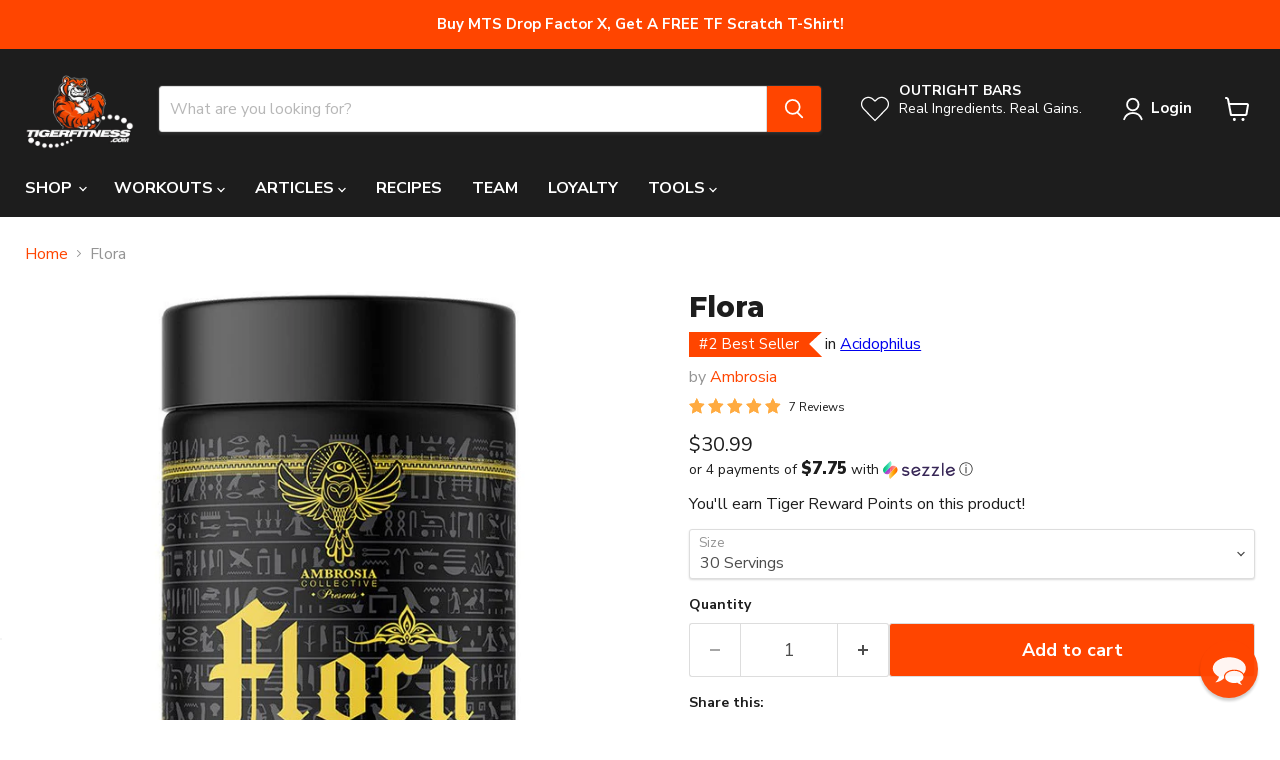

--- FILE ---
content_type: text/html; charset=utf-8
request_url: https://www.tigerfitness.com/products/ambrosia-flora
body_size: 111270
content:
















<!doctype html>
<html class="no-js no-touch" lang="en">
  <head>
    <!-- Added by AVADA SEO Suite -->
	


	<!-- /Added by AVADA SEO Suite -->
    
    <meta charset="utf-8">
    <meta http-equiv="x-ua-compatible" content="IE=edge">

    <link rel="preconnect" href="https://cdn.shopify.com">
    <link rel="preconnect" href="https://fonts.shopifycdn.com">
    <link rel="preconnect" href="https://v.shopify.com">
    <link rel="preconnect" href="https://cdn.shopifycloud.com">

    <title>Ambrosia Flora | Complete Vegan Probiotic &amp; Digestive Enzyme — Tiger Fitness</title>

    
      <meta name="description" content="Flora is an all-natural Probiotic designed to support a healthy digestive tract, boost your immune system, &amp; aid in weight loss. It is the only vegan-friendly Probiotic with 30 million CFUs, a vegan based Prebiotic blend, and a clinically proven digestive enzyme designed to help you feel better immediately.">
    

    
      <link rel="shortcut icon" href="//www.tigerfitness.com/cdn/shop/files/tigerfitnessfavicon_32x32.png?v=1622739663" type="image/png">
    

    
      <link rel="canonical" href="https://www.tigerfitness.com/products/ambrosia-flora" />
    

    <meta name="viewport" content="width=device-width">

    
    





<meta property="og:site_name" content="Tiger Fitness">
<meta property="og:url" content="https://www.tigerfitness.com/products/ambrosia-flora">
<meta property="og:title" content="Flora">
<meta property="og:type" content="product">
<meta property="og:description" content="Flora is an all-natural Probiotic designed to support a healthy digestive tract, boost your immune system, &amp; aid in weight loss. It is the only vegan-friendly Probiotic with 30 million CFUs, a vegan based Prebiotic blend, and a clinically proven digestive enzyme designed to help you feel better immediately.">




    
    
    

    
    
    <meta
      property="og:image"
      content="https://www.tigerfitness.com/cdn/shop/products/ambrosia-flora-1005376-287603_1200x1200.jpg?v=1701816958"
    />
    <meta
      property="og:image:secure_url"
      content="https://www.tigerfitness.com/cdn/shop/products/ambrosia-flora-1005376-287603_1200x1200.jpg?v=1701816958"
    />
    <meta property="og:image:width" content="1200" />
    <meta property="og:image:height" content="1200" />
    
    
    <meta property="og:image:alt" content="Flora - Ambrosia - Tiger Fitness" />
  








  <meta name="twitter:site" content="@tigerfitnesscom">





<meta name="twitter:title" content="Ambrosia Flora | Complete Vegan Probiotic &amp; Digestive Enzyme">
<meta name="twitter:description" content="Flora is an all-natural Probiotic designed to support a healthy digestive tract, boost your immune system, &amp; aid in weight loss. It is the only vegan-friendly Probiotic with 30 million CFUs, a vegan based Prebiotic blend, and a clinically proven digestive enzyme designed to help you feel better immediately.">


    
    
    
      
      
      <meta name="twitter:card" content="summary">
    
    
    <meta
      property="twitter:image"
      content="https://www.tigerfitness.com/cdn/shop/products/ambrosia-flora-1005376-287603_1200x1200_crop_center.jpg?v=1701816958"
    />
    <meta property="twitter:image:width" content="1200" />
    <meta property="twitter:image:height" content="1200" />
    
    
    <meta property="twitter:image:alt" content="Flora - Ambrosia - Tiger Fitness" />
  



    <link rel="preload" href="//www.tigerfitness.com/cdn/fonts/nunito_sans/nunitosans_n7.25d963ed46da26098ebeab731e90d8802d989fa5.woff2" as="font" crossorigin="anonymous">
    <link rel="preload" as="style" href="//www.tigerfitness.com/cdn/shop/t/47/assets/theme.css?v=112285630708763047471765543104"><script>window.performance && window.performance.mark && window.performance.mark('shopify.content_for_header.start');</script><meta name="google-site-verification" content="mfXJVQ2XtgwvoPFV0-jnHhb2Ieh211-vvkFHTy_xus4">
<meta name="facebook-domain-verification" content="uvzycah6kjqdm7tjnu3wztk7dtupgf">
<meta name="google-site-verification" content="NatYp_062sg0Z3VGKUOE4eU2a3eH-OsT3N5iAmY-MAE">
<meta id="shopify-digital-wallet" name="shopify-digital-wallet" content="/13385760826/digital_wallets/dialog">
<meta name="shopify-checkout-api-token" content="0519fc332c19dc97717d0f1657274090">
<meta id="in-context-paypal-metadata" data-shop-id="13385760826" data-venmo-supported="true" data-environment="production" data-locale="en_US" data-paypal-v4="true" data-currency="USD">
<link rel="alternate" type="application/json+oembed" href="https://www.tigerfitness.com/products/ambrosia-flora.oembed">
<script async="async" src="/checkouts/internal/preloads.js?locale=en-US"></script>
<script id="shopify-features" type="application/json">{"accessToken":"0519fc332c19dc97717d0f1657274090","betas":["rich-media-storefront-analytics"],"domain":"www.tigerfitness.com","predictiveSearch":true,"shopId":13385760826,"locale":"en"}</script>
<script>var Shopify = Shopify || {};
Shopify.shop = "shoptigerfitness.myshopify.com";
Shopify.locale = "en";
Shopify.currency = {"active":"USD","rate":"1.0"};
Shopify.country = "US";
Shopify.theme = {"name":"Empire Akuna 27 Sept 2024 Main","id":125199876154,"schema_name":"Empire","schema_version":"11.1.1","theme_store_id":838,"role":"main"};
Shopify.theme.handle = "null";
Shopify.theme.style = {"id":null,"handle":null};
Shopify.cdnHost = "www.tigerfitness.com/cdn";
Shopify.routes = Shopify.routes || {};
Shopify.routes.root = "/";</script>
<script type="module">!function(o){(o.Shopify=o.Shopify||{}).modules=!0}(window);</script>
<script>!function(o){function n(){var o=[];function n(){o.push(Array.prototype.slice.apply(arguments))}return n.q=o,n}var t=o.Shopify=o.Shopify||{};t.loadFeatures=n(),t.autoloadFeatures=n()}(window);</script>
<script id="shop-js-analytics" type="application/json">{"pageType":"product"}</script>
<script defer="defer" async type="module" src="//www.tigerfitness.com/cdn/shopifycloud/shop-js/modules/v2/client.init-shop-cart-sync_BT-GjEfc.en.esm.js"></script>
<script defer="defer" async type="module" src="//www.tigerfitness.com/cdn/shopifycloud/shop-js/modules/v2/chunk.common_D58fp_Oc.esm.js"></script>
<script defer="defer" async type="module" src="//www.tigerfitness.com/cdn/shopifycloud/shop-js/modules/v2/chunk.modal_xMitdFEc.esm.js"></script>
<script type="module">
  await import("//www.tigerfitness.com/cdn/shopifycloud/shop-js/modules/v2/client.init-shop-cart-sync_BT-GjEfc.en.esm.js");
await import("//www.tigerfitness.com/cdn/shopifycloud/shop-js/modules/v2/chunk.common_D58fp_Oc.esm.js");
await import("//www.tigerfitness.com/cdn/shopifycloud/shop-js/modules/v2/chunk.modal_xMitdFEc.esm.js");

  window.Shopify.SignInWithShop?.initShopCartSync?.({"fedCMEnabled":true,"windoidEnabled":true});

</script>
<script>(function() {
  var isLoaded = false;
  function asyncLoad() {
    if (isLoaded) return;
    isLoaded = true;
    var urls = ["https:\/\/affiliate.tigerfitness.com\/plugins\/Shopify\/shopify.php?ac=getCode\u0026shop=shoptigerfitness.myshopify.com","https:\/\/cdn.verifypass.com\/seller\/launcher.js?shop=shoptigerfitness.myshopify.com","","https:\/\/accessibly.onthemapmarketing.com\/public\/widget\/run.js?shop=shoptigerfitness.myshopify.com","\/\/searchserverapi.com\/widgets\/shopify\/init.js?a=3D9s9q0v7w\u0026shop=shoptigerfitness.myshopify.com","","","\/\/cdn.shopify.com\/proxy\/8a561d5be0b69e61ecc3044e9d3d3180415f632458a93f976fe92a587c6b8fa7\/cdn.bogos.io\/script_tag\/secomapp.scripttag.js?shop=shoptigerfitness.myshopify.com\u0026sp-cache-control=cHVibGljLCBtYXgtYWdlPTkwMA","https:\/\/static.rechargecdn.com\/assets\/js\/widget.min.js?shop=shoptigerfitness.myshopify.com","https:\/\/na.shgcdn3.com\/pixel-collector.js?shop=shoptigerfitness.myshopify.com","https:\/\/services.nofraud.com\/js\/device.js?shop=shoptigerfitness.myshopify.com","https:\/\/assets1.adroll.com\/shopify\/latest\/j\/shopify_rolling_bootstrap_v2.js?adroll_adv_id=XL6VANL2HFBPLJHLHIYBVK\u0026adroll_pix_id=AQLFETE32FD4RKC5XENSC4\u0026shop=shoptigerfitness.myshopify.com"];
    for (var i = 0; i < urls.length; i++) {
      var s = document.createElement('script');
      s.type = 'text/javascript';
      s.async = true;
      s.src = urls[i];
      var x = document.getElementsByTagName('script')[0];
      x.parentNode.insertBefore(s, x);
    }
  };
  if(window.attachEvent) {
    window.attachEvent('onload', asyncLoad);
  } else {
    window.addEventListener('load', asyncLoad, false);
  }
})();</script>
<script id="__st">var __st={"a":13385760826,"offset":-18000,"reqid":"b6cc3ce0-bdde-441d-8207-963f4aef7345-1769414998","pageurl":"www.tigerfitness.com\/products\/ambrosia-flora","u":"4e295760b3aa","p":"product","rtyp":"product","rid":4613509218362};</script>
<script>window.ShopifyPaypalV4VisibilityTracking = true;</script>
<script id="captcha-bootstrap">!function(){'use strict';const t='contact',e='account',n='new_comment',o=[[t,t],['blogs',n],['comments',n],[t,'customer']],c=[[e,'customer_login'],[e,'guest_login'],[e,'recover_customer_password'],[e,'create_customer']],r=t=>t.map((([t,e])=>`form[action*='/${t}']:not([data-nocaptcha='true']) input[name='form_type'][value='${e}']`)).join(','),a=t=>()=>t?[...document.querySelectorAll(t)].map((t=>t.form)):[];function s(){const t=[...o],e=r(t);return a(e)}const i='password',u='form_key',d=['recaptcha-v3-token','g-recaptcha-response','h-captcha-response',i],f=()=>{try{return window.sessionStorage}catch{return}},m='__shopify_v',_=t=>t.elements[u];function p(t,e,n=!1){try{const o=window.sessionStorage,c=JSON.parse(o.getItem(e)),{data:r}=function(t){const{data:e,action:n}=t;return t[m]||n?{data:e,action:n}:{data:t,action:n}}(c);for(const[e,n]of Object.entries(r))t.elements[e]&&(t.elements[e].value=n);n&&o.removeItem(e)}catch(o){console.error('form repopulation failed',{error:o})}}const l='form_type',E='cptcha';function T(t){t.dataset[E]=!0}const w=window,h=w.document,L='Shopify',v='ce_forms',y='captcha';let A=!1;((t,e)=>{const n=(g='f06e6c50-85a8-45c8-87d0-21a2b65856fe',I='https://cdn.shopify.com/shopifycloud/storefront-forms-hcaptcha/ce_storefront_forms_captcha_hcaptcha.v1.5.2.iife.js',D={infoText:'Protected by hCaptcha',privacyText:'Privacy',termsText:'Terms'},(t,e,n)=>{const o=w[L][v],c=o.bindForm;if(c)return c(t,g,e,D).then(n);var r;o.q.push([[t,g,e,D],n]),r=I,A||(h.body.append(Object.assign(h.createElement('script'),{id:'captcha-provider',async:!0,src:r})),A=!0)});var g,I,D;w[L]=w[L]||{},w[L][v]=w[L][v]||{},w[L][v].q=[],w[L][y]=w[L][y]||{},w[L][y].protect=function(t,e){n(t,void 0,e),T(t)},Object.freeze(w[L][y]),function(t,e,n,w,h,L){const[v,y,A,g]=function(t,e,n){const i=e?o:[],u=t?c:[],d=[...i,...u],f=r(d),m=r(i),_=r(d.filter((([t,e])=>n.includes(e))));return[a(f),a(m),a(_),s()]}(w,h,L),I=t=>{const e=t.target;return e instanceof HTMLFormElement?e:e&&e.form},D=t=>v().includes(t);t.addEventListener('submit',(t=>{const e=I(t);if(!e)return;const n=D(e)&&!e.dataset.hcaptchaBound&&!e.dataset.recaptchaBound,o=_(e),c=g().includes(e)&&(!o||!o.value);(n||c)&&t.preventDefault(),c&&!n&&(function(t){try{if(!f())return;!function(t){const e=f();if(!e)return;const n=_(t);if(!n)return;const o=n.value;o&&e.removeItem(o)}(t);const e=Array.from(Array(32),(()=>Math.random().toString(36)[2])).join('');!function(t,e){_(t)||t.append(Object.assign(document.createElement('input'),{type:'hidden',name:u})),t.elements[u].value=e}(t,e),function(t,e){const n=f();if(!n)return;const o=[...t.querySelectorAll(`input[type='${i}']`)].map((({name:t})=>t)),c=[...d,...o],r={};for(const[a,s]of new FormData(t).entries())c.includes(a)||(r[a]=s);n.setItem(e,JSON.stringify({[m]:1,action:t.action,data:r}))}(t,e)}catch(e){console.error('failed to persist form',e)}}(e),e.submit())}));const S=(t,e)=>{t&&!t.dataset[E]&&(n(t,e.some((e=>e===t))),T(t))};for(const o of['focusin','change'])t.addEventListener(o,(t=>{const e=I(t);D(e)&&S(e,y())}));const B=e.get('form_key'),M=e.get(l),P=B&&M;t.addEventListener('DOMContentLoaded',(()=>{const t=y();if(P)for(const e of t)e.elements[l].value===M&&p(e,B);[...new Set([...A(),...v().filter((t=>'true'===t.dataset.shopifyCaptcha))])].forEach((e=>S(e,t)))}))}(h,new URLSearchParams(w.location.search),n,t,e,['guest_login'])})(!0,!0)}();</script>
<script integrity="sha256-4kQ18oKyAcykRKYeNunJcIwy7WH5gtpwJnB7kiuLZ1E=" data-source-attribution="shopify.loadfeatures" defer="defer" src="//www.tigerfitness.com/cdn/shopifycloud/storefront/assets/storefront/load_feature-a0a9edcb.js" crossorigin="anonymous"></script>
<script data-source-attribution="shopify.dynamic_checkout.dynamic.init">var Shopify=Shopify||{};Shopify.PaymentButton=Shopify.PaymentButton||{isStorefrontPortableWallets:!0,init:function(){window.Shopify.PaymentButton.init=function(){};var t=document.createElement("script");t.src="https://www.tigerfitness.com/cdn/shopifycloud/portable-wallets/latest/portable-wallets.en.js",t.type="module",document.head.appendChild(t)}};
</script>
<script data-source-attribution="shopify.dynamic_checkout.buyer_consent">
  function portableWalletsHideBuyerConsent(e){var t=document.getElementById("shopify-buyer-consent"),n=document.getElementById("shopify-subscription-policy-button");t&&n&&(t.classList.add("hidden"),t.setAttribute("aria-hidden","true"),n.removeEventListener("click",e))}function portableWalletsShowBuyerConsent(e){var t=document.getElementById("shopify-buyer-consent"),n=document.getElementById("shopify-subscription-policy-button");t&&n&&(t.classList.remove("hidden"),t.removeAttribute("aria-hidden"),n.addEventListener("click",e))}window.Shopify?.PaymentButton&&(window.Shopify.PaymentButton.hideBuyerConsent=portableWalletsHideBuyerConsent,window.Shopify.PaymentButton.showBuyerConsent=portableWalletsShowBuyerConsent);
</script>
<script data-source-attribution="shopify.dynamic_checkout.cart.bootstrap">document.addEventListener("DOMContentLoaded",(function(){function t(){return document.querySelector("shopify-accelerated-checkout-cart, shopify-accelerated-checkout")}if(t())Shopify.PaymentButton.init();else{new MutationObserver((function(e,n){t()&&(Shopify.PaymentButton.init(),n.disconnect())})).observe(document.body,{childList:!0,subtree:!0})}}));
</script>
<script id='scb4127' type='text/javascript' async='' src='https://www.tigerfitness.com/cdn/shopifycloud/privacy-banner/storefront-banner.js'></script><link id="shopify-accelerated-checkout-styles" rel="stylesheet" media="screen" href="https://www.tigerfitness.com/cdn/shopifycloud/portable-wallets/latest/accelerated-checkout-backwards-compat.css" crossorigin="anonymous">
<style id="shopify-accelerated-checkout-cart">
        #shopify-buyer-consent {
  margin-top: 1em;
  display: inline-block;
  width: 100%;
}

#shopify-buyer-consent.hidden {
  display: none;
}

#shopify-subscription-policy-button {
  background: none;
  border: none;
  padding: 0;
  text-decoration: underline;
  font-size: inherit;
  cursor: pointer;
}

#shopify-subscription-policy-button::before {
  box-shadow: none;
}

      </style>

<script>window.performance && window.performance.mark && window.performance.mark('shopify.content_for_header.end');</script><link href="//www.tigerfitness.com/cdn/shop/t/47/assets/theme.css?v=112285630708763047471765543104" rel="stylesheet" type="text/css" media="all" />
    <link href="//www.tigerfitness.com/cdn/shop/t/47/assets/akuna_s.css?v=108114791256800806431734325808" rel="stylesheet" type="text/css" media="all" />
    <link href="//www.tigerfitness.com/cdn/shop/t/47/assets/akuna.css?v=5426503250498885961727937732" rel="stylesheet" type="text/css" media="all" />
    <link href="//www.tigerfitness.com/cdn/shop/t/47/assets/akuna_p.css?v=76896601193509518981739328488" rel="stylesheet" type="text/css" media="all" />
    
    
    
      <link href="//www.tigerfitness.com/cdn/shop/t/47/assets/ripple.css?v=100240391239311985871727405742" rel="stylesheet" type="text/css" media="all" />
    

    
    <script>
      window.Theme = window.Theme || {};
      window.Theme.version = '11.1.1';
      window.Theme.name = 'Empire';
      window.Theme.routes = {
        "root_url": "/",
        "account_url": "/account",
        "account_login_url": "https://shopify.com/13385760826/account?locale=en&region_country=US",
        "account_logout_url": "/account/logout",
        "account_register_url": "https://shopify.com/13385760826/account?locale=en",
        "account_addresses_url": "/account/addresses",
        "collections_url": "/collections",
        "all_products_collection_url": "/collections/all",
        "search_url": "/search",
        "predictive_search_url": "/search/suggest",
        "cart_url": "/cart",
        "cart_add_url": "/cart/add",
        "cart_change_url": "/cart/change",
        "cart_clear_url": "/cart/clear",
        "product_recommendations_url": "/recommendations/products",
      };
    </script>
    

    
    <script async defer src="//www.searchanise.com/widgets/shopify/init.js?a=3D9s9q0v7w"></script>

    <script src="https://ajax.googleapis.com/ajax/libs/jquery/3.6.0/jquery.min.js"></script>

  <script>
    
    
    
    
    var gsf_conversion_data = {page_type : 'product', event : 'view_item', data : {product_data : [{variant_id : 32205510737978, product_id : 4613509218362, name : "Flora", price : "30.99", currency : "USD", sku : "1005376", brand : "Ambrosia", variant : "30 Servings", category : "Supplement", quantity : "14" }], total_price : "30.99", shop_currency : "USD"}};
    
</script>  
  
  

<script type="text/javascript">
  
    window.SHG_CUSTOMER = null;
  
</script>







<!-- BEGIN app block: shopify://apps/simprosys-google-shopping-feed/blocks/core_settings_block/1f0b859e-9fa6-4007-97e8-4513aff5ff3b --><!-- BEGIN: GSF App Core Tags & Scripts by Simprosys Google Shopping Feed -->

    <!-- BEGIN app snippet: gsf_verification_code -->


    <meta name="p:domain_verify" content="2ed436b80db91e9531d746192d207d36" />

<!-- END app snippet -->









<!-- END: GSF App Core Tags & Scripts by Simprosys Google Shopping Feed -->
<!-- END app block --><!-- BEGIN app block: shopify://apps/klaviyo-email-marketing-sms/blocks/klaviyo-onsite-embed/2632fe16-c075-4321-a88b-50b567f42507 -->












  <script async src="https://static.klaviyo.com/onsite/js/Hzamt6/klaviyo.js?company_id=Hzamt6"></script>
  <script>!function(){if(!window.klaviyo){window._klOnsite=window._klOnsite||[];try{window.klaviyo=new Proxy({},{get:function(n,i){return"push"===i?function(){var n;(n=window._klOnsite).push.apply(n,arguments)}:function(){for(var n=arguments.length,o=new Array(n),w=0;w<n;w++)o[w]=arguments[w];var t="function"==typeof o[o.length-1]?o.pop():void 0,e=new Promise((function(n){window._klOnsite.push([i].concat(o,[function(i){t&&t(i),n(i)}]))}));return e}}})}catch(n){window.klaviyo=window.klaviyo||[],window.klaviyo.push=function(){var n;(n=window._klOnsite).push.apply(n,arguments)}}}}();</script>

  
    <script id="viewed_product">
      if (item == null) {
        var _learnq = _learnq || [];

        var MetafieldReviews = null
        var MetafieldYotpoRating = null
        var MetafieldYotpoCount = null
        var MetafieldLooxRating = null
        var MetafieldLooxCount = null
        var okendoProduct = null
        var okendoProductReviewCount = null
        var okendoProductReviewAverageValue = null
        try {
          // The following fields are used for Customer Hub recently viewed in order to add reviews.
          // This information is not part of __kla_viewed. Instead, it is part of __kla_viewed_reviewed_items
          MetafieldReviews = {"rating":{"scale_min":"1.0","scale_max":"5.0","value":"4.857142857"},"rating_count":7};
          MetafieldYotpoRating = null
          MetafieldYotpoCount = null
          MetafieldLooxRating = null
          MetafieldLooxCount = null

          okendoProduct = null
          // If the okendo metafield is not legacy, it will error, which then requires the new json formatted data
          if (okendoProduct && 'error' in okendoProduct) {
            okendoProduct = null
          }
          okendoProductReviewCount = okendoProduct ? okendoProduct.reviewCount : null
          okendoProductReviewAverageValue = okendoProduct ? okendoProduct.reviewAverageValue : null
        } catch (error) {
          console.error('Error in Klaviyo onsite reviews tracking:', error);
        }

        var item = {
          Name: "Flora",
          ProductID: 4613509218362,
          Categories: ["Acidophilus","Ambrosia Collective","Antacids \u0026 Digestive Relief","Bifidobacterium","Digestive Health \u0026 Probiotics","Gut Health","Health \u0026 Wellness","Immune Support","Improve Health","Inulin \u0026 Prebiotic Fiber","Probiotics","Prostate Health","Yeast"],
          ImageURL: "https://www.tigerfitness.com/cdn/shop/products/ambrosia-flora-1005376-287603_grande.jpg?v=1701816958",
          URL: "https://www.tigerfitness.com/products/ambrosia-flora",
          Brand: "Ambrosia",
          Price: "$30.99",
          Value: "30.99",
          CompareAtPrice: "$0.00"
        };
        _learnq.push(['track', 'Viewed Product', item]);
        _learnq.push(['trackViewedItem', {
          Title: item.Name,
          ItemId: item.ProductID,
          Categories: item.Categories,
          ImageUrl: item.ImageURL,
          Url: item.URL,
          Metadata: {
            Brand: item.Brand,
            Price: item.Price,
            Value: item.Value,
            CompareAtPrice: item.CompareAtPrice
          },
          metafields:{
            reviews: MetafieldReviews,
            yotpo:{
              rating: MetafieldYotpoRating,
              count: MetafieldYotpoCount,
            },
            loox:{
              rating: MetafieldLooxRating,
              count: MetafieldLooxCount,
            },
            okendo: {
              rating: okendoProductReviewAverageValue,
              count: okendoProductReviewCount,
            }
          }
        }]);
      }
    </script>
  




  <script>
    window.klaviyoReviewsProductDesignMode = false
  </script>



  <!-- BEGIN app snippet: customer-hub-data --><script>
  if (!window.customerHub) {
    window.customerHub = {};
  }
  window.customerHub.storefrontRoutes = {
    login: "https://shopify.com/13385760826/account?locale=en&region_country=US?return_url=%2F%23k-hub",
    register: "https://shopify.com/13385760826/account?locale=en?return_url=%2F%23k-hub",
    logout: "/account/logout",
    profile: "/account",
    addresses: "/account/addresses",
  };
  
  window.customerHub.userId = null;
  
  window.customerHub.storeDomain = "shoptigerfitness.myshopify.com";

  
    window.customerHub.activeProduct = {
      name: "Flora",
      category: null,
      imageUrl: "https://www.tigerfitness.com/cdn/shop/products/ambrosia-flora-1005376-287603_grande.jpg?v=1701816958",
      id: "4613509218362",
      link: "https://www.tigerfitness.com/products/ambrosia-flora",
      variants: [
        
          {
            id: "32205510737978",
            
            imageUrl: "https://www.tigerfitness.com/cdn/shop/products/ambrosia-flora-1005376-287603.jpg?v=1701816958&width=500",
            
            price: "3099",
            currency: "USD",
            availableForSale: true,
            title: "30 Servings",
          },
        
      ],
    };
    window.customerHub.activeProduct.variants.forEach((variant) => {
        
        variant.price = `${variant.price.slice(0, -2)}.${variant.price.slice(-2)}`;
    });
  

  
    window.customerHub.storeLocale = {
        currentLanguage: 'en',
        currentCountry: 'US',
        availableLanguages: [
          
            {
              iso_code: 'en',
              endonym_name: 'English'
            }
          
        ],
        availableCountries: [
          
            {
              iso_code: 'AF',
              name: 'Afghanistan',
              currency_code: 'USD'
            },
          
            {
              iso_code: 'AX',
              name: 'Åland Islands',
              currency_code: 'USD'
            },
          
            {
              iso_code: 'AL',
              name: 'Albania',
              currency_code: 'USD'
            },
          
            {
              iso_code: 'AD',
              name: 'Andorra',
              currency_code: 'USD'
            },
          
            {
              iso_code: 'AO',
              name: 'Angola',
              currency_code: 'USD'
            },
          
            {
              iso_code: 'AI',
              name: 'Anguilla',
              currency_code: 'USD'
            },
          
            {
              iso_code: 'AG',
              name: 'Antigua &amp; Barbuda',
              currency_code: 'USD'
            },
          
            {
              iso_code: 'AR',
              name: 'Argentina',
              currency_code: 'USD'
            },
          
            {
              iso_code: 'AM',
              name: 'Armenia',
              currency_code: 'USD'
            },
          
            {
              iso_code: 'AW',
              name: 'Aruba',
              currency_code: 'USD'
            },
          
            {
              iso_code: 'AU',
              name: 'Australia',
              currency_code: 'USD'
            },
          
            {
              iso_code: 'AT',
              name: 'Austria',
              currency_code: 'USD'
            },
          
            {
              iso_code: 'AZ',
              name: 'Azerbaijan',
              currency_code: 'USD'
            },
          
            {
              iso_code: 'BS',
              name: 'Bahamas',
              currency_code: 'USD'
            },
          
            {
              iso_code: 'BH',
              name: 'Bahrain',
              currency_code: 'USD'
            },
          
            {
              iso_code: 'BD',
              name: 'Bangladesh',
              currency_code: 'USD'
            },
          
            {
              iso_code: 'BB',
              name: 'Barbados',
              currency_code: 'USD'
            },
          
            {
              iso_code: 'BY',
              name: 'Belarus',
              currency_code: 'USD'
            },
          
            {
              iso_code: 'BE',
              name: 'Belgium',
              currency_code: 'USD'
            },
          
            {
              iso_code: 'BZ',
              name: 'Belize',
              currency_code: 'USD'
            },
          
            {
              iso_code: 'BJ',
              name: 'Benin',
              currency_code: 'USD'
            },
          
            {
              iso_code: 'BM',
              name: 'Bermuda',
              currency_code: 'USD'
            },
          
            {
              iso_code: 'BT',
              name: 'Bhutan',
              currency_code: 'USD'
            },
          
            {
              iso_code: 'BO',
              name: 'Bolivia',
              currency_code: 'USD'
            },
          
            {
              iso_code: 'BA',
              name: 'Bosnia &amp; Herzegovina',
              currency_code: 'USD'
            },
          
            {
              iso_code: 'BW',
              name: 'Botswana',
              currency_code: 'USD'
            },
          
            {
              iso_code: 'BV',
              name: 'Bouvet Island',
              currency_code: 'USD'
            },
          
            {
              iso_code: 'BR',
              name: 'Brazil',
              currency_code: 'USD'
            },
          
            {
              iso_code: 'IO',
              name: 'British Indian Ocean Territory',
              currency_code: 'USD'
            },
          
            {
              iso_code: 'VG',
              name: 'British Virgin Islands',
              currency_code: 'USD'
            },
          
            {
              iso_code: 'BN',
              name: 'Brunei',
              currency_code: 'USD'
            },
          
            {
              iso_code: 'BG',
              name: 'Bulgaria',
              currency_code: 'USD'
            },
          
            {
              iso_code: 'BF',
              name: 'Burkina Faso',
              currency_code: 'USD'
            },
          
            {
              iso_code: 'BI',
              name: 'Burundi',
              currency_code: 'USD'
            },
          
            {
              iso_code: 'KH',
              name: 'Cambodia',
              currency_code: 'USD'
            },
          
            {
              iso_code: 'CM',
              name: 'Cameroon',
              currency_code: 'USD'
            },
          
            {
              iso_code: 'CA',
              name: 'Canada',
              currency_code: 'USD'
            },
          
            {
              iso_code: 'CV',
              name: 'Cape Verde',
              currency_code: 'USD'
            },
          
            {
              iso_code: 'BQ',
              name: 'Caribbean Netherlands',
              currency_code: 'USD'
            },
          
            {
              iso_code: 'KY',
              name: 'Cayman Islands',
              currency_code: 'USD'
            },
          
            {
              iso_code: 'CF',
              name: 'Central African Republic',
              currency_code: 'USD'
            },
          
            {
              iso_code: 'TD',
              name: 'Chad',
              currency_code: 'USD'
            },
          
            {
              iso_code: 'CL',
              name: 'Chile',
              currency_code: 'USD'
            },
          
            {
              iso_code: 'CN',
              name: 'China',
              currency_code: 'USD'
            },
          
            {
              iso_code: 'CX',
              name: 'Christmas Island',
              currency_code: 'USD'
            },
          
            {
              iso_code: 'CC',
              name: 'Cocos (Keeling) Islands',
              currency_code: 'USD'
            },
          
            {
              iso_code: 'CO',
              name: 'Colombia',
              currency_code: 'USD'
            },
          
            {
              iso_code: 'KM',
              name: 'Comoros',
              currency_code: 'USD'
            },
          
            {
              iso_code: 'CG',
              name: 'Congo - Brazzaville',
              currency_code: 'USD'
            },
          
            {
              iso_code: 'CD',
              name: 'Congo - Kinshasa',
              currency_code: 'USD'
            },
          
            {
              iso_code: 'CK',
              name: 'Cook Islands',
              currency_code: 'USD'
            },
          
            {
              iso_code: 'CR',
              name: 'Costa Rica',
              currency_code: 'USD'
            },
          
            {
              iso_code: 'CI',
              name: 'Côte d’Ivoire',
              currency_code: 'USD'
            },
          
            {
              iso_code: 'HR',
              name: 'Croatia',
              currency_code: 'USD'
            },
          
            {
              iso_code: 'CW',
              name: 'Curaçao',
              currency_code: 'USD'
            },
          
            {
              iso_code: 'CY',
              name: 'Cyprus',
              currency_code: 'USD'
            },
          
            {
              iso_code: 'CZ',
              name: 'Czechia',
              currency_code: 'USD'
            },
          
            {
              iso_code: 'DK',
              name: 'Denmark',
              currency_code: 'USD'
            },
          
            {
              iso_code: 'DJ',
              name: 'Djibouti',
              currency_code: 'USD'
            },
          
            {
              iso_code: 'DM',
              name: 'Dominica',
              currency_code: 'USD'
            },
          
            {
              iso_code: 'DO',
              name: 'Dominican Republic',
              currency_code: 'USD'
            },
          
            {
              iso_code: 'EC',
              name: 'Ecuador',
              currency_code: 'USD'
            },
          
            {
              iso_code: 'EG',
              name: 'Egypt',
              currency_code: 'USD'
            },
          
            {
              iso_code: 'SV',
              name: 'El Salvador',
              currency_code: 'USD'
            },
          
            {
              iso_code: 'GQ',
              name: 'Equatorial Guinea',
              currency_code: 'USD'
            },
          
            {
              iso_code: 'ER',
              name: 'Eritrea',
              currency_code: 'USD'
            },
          
            {
              iso_code: 'EE',
              name: 'Estonia',
              currency_code: 'USD'
            },
          
            {
              iso_code: 'SZ',
              name: 'Eswatini',
              currency_code: 'USD'
            },
          
            {
              iso_code: 'ET',
              name: 'Ethiopia',
              currency_code: 'USD'
            },
          
            {
              iso_code: 'FK',
              name: 'Falkland Islands',
              currency_code: 'USD'
            },
          
            {
              iso_code: 'FO',
              name: 'Faroe Islands',
              currency_code: 'USD'
            },
          
            {
              iso_code: 'FJ',
              name: 'Fiji',
              currency_code: 'USD'
            },
          
            {
              iso_code: 'FI',
              name: 'Finland',
              currency_code: 'USD'
            },
          
            {
              iso_code: 'FR',
              name: 'France',
              currency_code: 'USD'
            },
          
            {
              iso_code: 'GF',
              name: 'French Guiana',
              currency_code: 'USD'
            },
          
            {
              iso_code: 'PF',
              name: 'French Polynesia',
              currency_code: 'USD'
            },
          
            {
              iso_code: 'TF',
              name: 'French Southern Territories',
              currency_code: 'USD'
            },
          
            {
              iso_code: 'GA',
              name: 'Gabon',
              currency_code: 'USD'
            },
          
            {
              iso_code: 'GM',
              name: 'Gambia',
              currency_code: 'USD'
            },
          
            {
              iso_code: 'GE',
              name: 'Georgia',
              currency_code: 'USD'
            },
          
            {
              iso_code: 'DE',
              name: 'Germany',
              currency_code: 'USD'
            },
          
            {
              iso_code: 'GH',
              name: 'Ghana',
              currency_code: 'USD'
            },
          
            {
              iso_code: 'GI',
              name: 'Gibraltar',
              currency_code: 'USD'
            },
          
            {
              iso_code: 'GR',
              name: 'Greece',
              currency_code: 'USD'
            },
          
            {
              iso_code: 'GL',
              name: 'Greenland',
              currency_code: 'USD'
            },
          
            {
              iso_code: 'GD',
              name: 'Grenada',
              currency_code: 'USD'
            },
          
            {
              iso_code: 'GP',
              name: 'Guadeloupe',
              currency_code: 'USD'
            },
          
            {
              iso_code: 'GT',
              name: 'Guatemala',
              currency_code: 'USD'
            },
          
            {
              iso_code: 'GG',
              name: 'Guernsey',
              currency_code: 'USD'
            },
          
            {
              iso_code: 'GN',
              name: 'Guinea',
              currency_code: 'USD'
            },
          
            {
              iso_code: 'GW',
              name: 'Guinea-Bissau',
              currency_code: 'USD'
            },
          
            {
              iso_code: 'GY',
              name: 'Guyana',
              currency_code: 'USD'
            },
          
            {
              iso_code: 'HT',
              name: 'Haiti',
              currency_code: 'USD'
            },
          
            {
              iso_code: 'HM',
              name: 'Heard &amp; McDonald Islands',
              currency_code: 'USD'
            },
          
            {
              iso_code: 'HN',
              name: 'Honduras',
              currency_code: 'USD'
            },
          
            {
              iso_code: 'HK',
              name: 'Hong Kong SAR',
              currency_code: 'USD'
            },
          
            {
              iso_code: 'HU',
              name: 'Hungary',
              currency_code: 'USD'
            },
          
            {
              iso_code: 'IS',
              name: 'Iceland',
              currency_code: 'USD'
            },
          
            {
              iso_code: 'IN',
              name: 'India',
              currency_code: 'USD'
            },
          
            {
              iso_code: 'ID',
              name: 'Indonesia',
              currency_code: 'USD'
            },
          
            {
              iso_code: 'IQ',
              name: 'Iraq',
              currency_code: 'USD'
            },
          
            {
              iso_code: 'IE',
              name: 'Ireland',
              currency_code: 'USD'
            },
          
            {
              iso_code: 'IM',
              name: 'Isle of Man',
              currency_code: 'USD'
            },
          
            {
              iso_code: 'IL',
              name: 'Israel',
              currency_code: 'USD'
            },
          
            {
              iso_code: 'IT',
              name: 'Italy',
              currency_code: 'USD'
            },
          
            {
              iso_code: 'JM',
              name: 'Jamaica',
              currency_code: 'USD'
            },
          
            {
              iso_code: 'JP',
              name: 'Japan',
              currency_code: 'USD'
            },
          
            {
              iso_code: 'JE',
              name: 'Jersey',
              currency_code: 'USD'
            },
          
            {
              iso_code: 'JO',
              name: 'Jordan',
              currency_code: 'USD'
            },
          
            {
              iso_code: 'KZ',
              name: 'Kazakhstan',
              currency_code: 'USD'
            },
          
            {
              iso_code: 'KE',
              name: 'Kenya',
              currency_code: 'USD'
            },
          
            {
              iso_code: 'KI',
              name: 'Kiribati',
              currency_code: 'USD'
            },
          
            {
              iso_code: 'XK',
              name: 'Kosovo',
              currency_code: 'USD'
            },
          
            {
              iso_code: 'KW',
              name: 'Kuwait',
              currency_code: 'USD'
            },
          
            {
              iso_code: 'KG',
              name: 'Kyrgyzstan',
              currency_code: 'USD'
            },
          
            {
              iso_code: 'LA',
              name: 'Laos',
              currency_code: 'USD'
            },
          
            {
              iso_code: 'LV',
              name: 'Latvia',
              currency_code: 'USD'
            },
          
            {
              iso_code: 'LB',
              name: 'Lebanon',
              currency_code: 'USD'
            },
          
            {
              iso_code: 'LS',
              name: 'Lesotho',
              currency_code: 'USD'
            },
          
            {
              iso_code: 'LR',
              name: 'Liberia',
              currency_code: 'USD'
            },
          
            {
              iso_code: 'LY',
              name: 'Libya',
              currency_code: 'USD'
            },
          
            {
              iso_code: 'LI',
              name: 'Liechtenstein',
              currency_code: 'USD'
            },
          
            {
              iso_code: 'LT',
              name: 'Lithuania',
              currency_code: 'USD'
            },
          
            {
              iso_code: 'LU',
              name: 'Luxembourg',
              currency_code: 'USD'
            },
          
            {
              iso_code: 'MO',
              name: 'Macao SAR',
              currency_code: 'USD'
            },
          
            {
              iso_code: 'MG',
              name: 'Madagascar',
              currency_code: 'USD'
            },
          
            {
              iso_code: 'MW',
              name: 'Malawi',
              currency_code: 'USD'
            },
          
            {
              iso_code: 'MY',
              name: 'Malaysia',
              currency_code: 'USD'
            },
          
            {
              iso_code: 'MV',
              name: 'Maldives',
              currency_code: 'USD'
            },
          
            {
              iso_code: 'ML',
              name: 'Mali',
              currency_code: 'USD'
            },
          
            {
              iso_code: 'MT',
              name: 'Malta',
              currency_code: 'USD'
            },
          
            {
              iso_code: 'MQ',
              name: 'Martinique',
              currency_code: 'USD'
            },
          
            {
              iso_code: 'MR',
              name: 'Mauritania',
              currency_code: 'USD'
            },
          
            {
              iso_code: 'MU',
              name: 'Mauritius',
              currency_code: 'USD'
            },
          
            {
              iso_code: 'YT',
              name: 'Mayotte',
              currency_code: 'USD'
            },
          
            {
              iso_code: 'MX',
              name: 'Mexico',
              currency_code: 'USD'
            },
          
            {
              iso_code: 'MD',
              name: 'Moldova',
              currency_code: 'USD'
            },
          
            {
              iso_code: 'MC',
              name: 'Monaco',
              currency_code: 'USD'
            },
          
            {
              iso_code: 'MN',
              name: 'Mongolia',
              currency_code: 'USD'
            },
          
            {
              iso_code: 'ME',
              name: 'Montenegro',
              currency_code: 'USD'
            },
          
            {
              iso_code: 'MS',
              name: 'Montserrat',
              currency_code: 'USD'
            },
          
            {
              iso_code: 'MA',
              name: 'Morocco',
              currency_code: 'USD'
            },
          
            {
              iso_code: 'MZ',
              name: 'Mozambique',
              currency_code: 'USD'
            },
          
            {
              iso_code: 'MM',
              name: 'Myanmar (Burma)',
              currency_code: 'USD'
            },
          
            {
              iso_code: 'NA',
              name: 'Namibia',
              currency_code: 'USD'
            },
          
            {
              iso_code: 'NR',
              name: 'Nauru',
              currency_code: 'USD'
            },
          
            {
              iso_code: 'NP',
              name: 'Nepal',
              currency_code: 'USD'
            },
          
            {
              iso_code: 'NL',
              name: 'Netherlands',
              currency_code: 'USD'
            },
          
            {
              iso_code: 'NC',
              name: 'New Caledonia',
              currency_code: 'USD'
            },
          
            {
              iso_code: 'NZ',
              name: 'New Zealand',
              currency_code: 'USD'
            },
          
            {
              iso_code: 'NI',
              name: 'Nicaragua',
              currency_code: 'USD'
            },
          
            {
              iso_code: 'NE',
              name: 'Niger',
              currency_code: 'USD'
            },
          
            {
              iso_code: 'NG',
              name: 'Nigeria',
              currency_code: 'USD'
            },
          
            {
              iso_code: 'NU',
              name: 'Niue',
              currency_code: 'USD'
            },
          
            {
              iso_code: 'NF',
              name: 'Norfolk Island',
              currency_code: 'USD'
            },
          
            {
              iso_code: 'MK',
              name: 'North Macedonia',
              currency_code: 'USD'
            },
          
            {
              iso_code: 'NO',
              name: 'Norway',
              currency_code: 'USD'
            },
          
            {
              iso_code: 'OM',
              name: 'Oman',
              currency_code: 'USD'
            },
          
            {
              iso_code: 'PK',
              name: 'Pakistan',
              currency_code: 'USD'
            },
          
            {
              iso_code: 'PS',
              name: 'Palestinian Territories',
              currency_code: 'USD'
            },
          
            {
              iso_code: 'PA',
              name: 'Panama',
              currency_code: 'USD'
            },
          
            {
              iso_code: 'PG',
              name: 'Papua New Guinea',
              currency_code: 'USD'
            },
          
            {
              iso_code: 'PY',
              name: 'Paraguay',
              currency_code: 'USD'
            },
          
            {
              iso_code: 'PE',
              name: 'Peru',
              currency_code: 'USD'
            },
          
            {
              iso_code: 'PH',
              name: 'Philippines',
              currency_code: 'USD'
            },
          
            {
              iso_code: 'PN',
              name: 'Pitcairn Islands',
              currency_code: 'USD'
            },
          
            {
              iso_code: 'PL',
              name: 'Poland',
              currency_code: 'USD'
            },
          
            {
              iso_code: 'PT',
              name: 'Portugal',
              currency_code: 'USD'
            },
          
            {
              iso_code: 'QA',
              name: 'Qatar',
              currency_code: 'USD'
            },
          
            {
              iso_code: 'RE',
              name: 'Réunion',
              currency_code: 'USD'
            },
          
            {
              iso_code: 'RO',
              name: 'Romania',
              currency_code: 'USD'
            },
          
            {
              iso_code: 'RU',
              name: 'Russia',
              currency_code: 'USD'
            },
          
            {
              iso_code: 'RW',
              name: 'Rwanda',
              currency_code: 'USD'
            },
          
            {
              iso_code: 'WS',
              name: 'Samoa',
              currency_code: 'USD'
            },
          
            {
              iso_code: 'SM',
              name: 'San Marino',
              currency_code: 'USD'
            },
          
            {
              iso_code: 'ST',
              name: 'São Tomé &amp; Príncipe',
              currency_code: 'USD'
            },
          
            {
              iso_code: 'SA',
              name: 'Saudi Arabia',
              currency_code: 'USD'
            },
          
            {
              iso_code: 'SN',
              name: 'Senegal',
              currency_code: 'USD'
            },
          
            {
              iso_code: 'RS',
              name: 'Serbia',
              currency_code: 'USD'
            },
          
            {
              iso_code: 'SC',
              name: 'Seychelles',
              currency_code: 'USD'
            },
          
            {
              iso_code: 'SL',
              name: 'Sierra Leone',
              currency_code: 'USD'
            },
          
            {
              iso_code: 'SG',
              name: 'Singapore',
              currency_code: 'USD'
            },
          
            {
              iso_code: 'SX',
              name: 'Sint Maarten',
              currency_code: 'USD'
            },
          
            {
              iso_code: 'SK',
              name: 'Slovakia',
              currency_code: 'USD'
            },
          
            {
              iso_code: 'SI',
              name: 'Slovenia',
              currency_code: 'USD'
            },
          
            {
              iso_code: 'SB',
              name: 'Solomon Islands',
              currency_code: 'USD'
            },
          
            {
              iso_code: 'ZA',
              name: 'South Africa',
              currency_code: 'USD'
            },
          
            {
              iso_code: 'GS',
              name: 'South Georgia &amp; South Sandwich Islands',
              currency_code: 'USD'
            },
          
            {
              iso_code: 'KR',
              name: 'South Korea',
              currency_code: 'USD'
            },
          
            {
              iso_code: 'SS',
              name: 'South Sudan',
              currency_code: 'USD'
            },
          
            {
              iso_code: 'ES',
              name: 'Spain',
              currency_code: 'USD'
            },
          
            {
              iso_code: 'LK',
              name: 'Sri Lanka',
              currency_code: 'USD'
            },
          
            {
              iso_code: 'BL',
              name: 'St. Barthélemy',
              currency_code: 'USD'
            },
          
            {
              iso_code: 'SH',
              name: 'St. Helena',
              currency_code: 'USD'
            },
          
            {
              iso_code: 'KN',
              name: 'St. Kitts &amp; Nevis',
              currency_code: 'USD'
            },
          
            {
              iso_code: 'LC',
              name: 'St. Lucia',
              currency_code: 'USD'
            },
          
            {
              iso_code: 'MF',
              name: 'St. Martin',
              currency_code: 'USD'
            },
          
            {
              iso_code: 'PM',
              name: 'St. Pierre &amp; Miquelon',
              currency_code: 'USD'
            },
          
            {
              iso_code: 'VC',
              name: 'St. Vincent &amp; Grenadines',
              currency_code: 'USD'
            },
          
            {
              iso_code: 'SD',
              name: 'Sudan',
              currency_code: 'USD'
            },
          
            {
              iso_code: 'SR',
              name: 'Suriname',
              currency_code: 'USD'
            },
          
            {
              iso_code: 'SJ',
              name: 'Svalbard &amp; Jan Mayen',
              currency_code: 'USD'
            },
          
            {
              iso_code: 'SE',
              name: 'Sweden',
              currency_code: 'USD'
            },
          
            {
              iso_code: 'CH',
              name: 'Switzerland',
              currency_code: 'USD'
            },
          
            {
              iso_code: 'TW',
              name: 'Taiwan',
              currency_code: 'USD'
            },
          
            {
              iso_code: 'TJ',
              name: 'Tajikistan',
              currency_code: 'USD'
            },
          
            {
              iso_code: 'TZ',
              name: 'Tanzania',
              currency_code: 'USD'
            },
          
            {
              iso_code: 'TH',
              name: 'Thailand',
              currency_code: 'USD'
            },
          
            {
              iso_code: 'TL',
              name: 'Timor-Leste',
              currency_code: 'USD'
            },
          
            {
              iso_code: 'TG',
              name: 'Togo',
              currency_code: 'USD'
            },
          
            {
              iso_code: 'TK',
              name: 'Tokelau',
              currency_code: 'USD'
            },
          
            {
              iso_code: 'TO',
              name: 'Tonga',
              currency_code: 'USD'
            },
          
            {
              iso_code: 'TT',
              name: 'Trinidad &amp; Tobago',
              currency_code: 'USD'
            },
          
            {
              iso_code: 'TN',
              name: 'Tunisia',
              currency_code: 'USD'
            },
          
            {
              iso_code: 'TR',
              name: 'Türkiye',
              currency_code: 'USD'
            },
          
            {
              iso_code: 'TM',
              name: 'Turkmenistan',
              currency_code: 'USD'
            },
          
            {
              iso_code: 'TC',
              name: 'Turks &amp; Caicos Islands',
              currency_code: 'USD'
            },
          
            {
              iso_code: 'TV',
              name: 'Tuvalu',
              currency_code: 'USD'
            },
          
            {
              iso_code: 'UM',
              name: 'U.S. Outlying Islands',
              currency_code: 'USD'
            },
          
            {
              iso_code: 'UG',
              name: 'Uganda',
              currency_code: 'USD'
            },
          
            {
              iso_code: 'UA',
              name: 'Ukraine',
              currency_code: 'USD'
            },
          
            {
              iso_code: 'AE',
              name: 'United Arab Emirates',
              currency_code: 'USD'
            },
          
            {
              iso_code: 'GB',
              name: 'United Kingdom',
              currency_code: 'USD'
            },
          
            {
              iso_code: 'US',
              name: 'United States',
              currency_code: 'USD'
            },
          
            {
              iso_code: 'UY',
              name: 'Uruguay',
              currency_code: 'USD'
            },
          
            {
              iso_code: 'UZ',
              name: 'Uzbekistan',
              currency_code: 'USD'
            },
          
            {
              iso_code: 'VU',
              name: 'Vanuatu',
              currency_code: 'USD'
            },
          
            {
              iso_code: 'VA',
              name: 'Vatican City',
              currency_code: 'USD'
            },
          
            {
              iso_code: 'VE',
              name: 'Venezuela',
              currency_code: 'USD'
            },
          
            {
              iso_code: 'VN',
              name: 'Vietnam',
              currency_code: 'USD'
            },
          
            {
              iso_code: 'WF',
              name: 'Wallis &amp; Futuna',
              currency_code: 'USD'
            },
          
            {
              iso_code: 'EH',
              name: 'Western Sahara',
              currency_code: 'USD'
            },
          
            {
              iso_code: 'YE',
              name: 'Yemen',
              currency_code: 'USD'
            },
          
            {
              iso_code: 'ZM',
              name: 'Zambia',
              currency_code: 'USD'
            },
          
            {
              iso_code: 'ZW',
              name: 'Zimbabwe',
              currency_code: 'USD'
            }
          
        ]
    };
  
</script>
<!-- END app snippet -->





<!-- END app block --><!-- BEGIN app block: shopify://apps/tinyseo/blocks/product-json-ld-embed/0605268f-f7c4-4e95-b560-e43df7d59ae4 --><script type="application/ld+json" id="tinyimg-product-json-ld">{
  "@context": "https://schema.org/",
  "@type": "Product",
  "@id": "https://www.tigerfitness.com/products/ambrosia-flora",

  "category": "Vitamins \u0026 Supplements",
  

  
  
  

  

  "weight": {
  "@type": "QuantitativeValue",
  "value": "0.4",
  "unitCode": "LBR"
  },"offers" : [
  {
  "@type" : "Offer" ,
  "gtin12": "850012749790",

  "sku": "1005376",
  
  "priceCurrency" : "USD" ,
  "price": "30.99",
  "priceValidUntil": "2026-04-26",
  
  
  "availability" : "http://schema.org/InStock",
  
  "itemCondition": "http://schema.org/NewCondition",
  

  "name": "30 Servings",
  "url" : "https://www.tigerfitness.com/products/ambrosia-flora?variant=32205510737978",
  
  "image": "https://www.tigerfitness.com/cdn/shop/products/ambrosia-flora-1005376-287603.jpg?v=1701816958",

  
  
  
  
  "seller" : {
  "@type" : "Organization",
  "name" : "Tiger Fitness"
  }
  }
  ],
  "name": "Flora","image": "https://www.tigerfitness.com/cdn/shop/products/ambrosia-flora-1005376-287603.jpg?v=1701816958",








  
  
  
  




  
  
  
  
  
  


  
  
  
  
"aggregateRating": {
    "@type": "AggregateRating",
    "ratingValue": "4.857142857",
    "ratingCount": "7",
    "bestRating": "5",
    "worstRating": "1"
  },"description": "Ambrosia | Multi-Functioning Probiotic Flora is an all-natural Probiotic designed to support a healthy digestive tract, boost your immune system, \u0026amp;amp; aid in weight loss. It is the only vegan-friendly Probiotic with 30 million CFUs, a vegan based Prebiotic blend, and a clinically proven digestive enzyme designed to help improve your physical well-being immediately. This is, without a doubt, the most advanced, most powerful probiotic ever made. Ingredient Breakdown SL14™ Blend Our clinically proven SL14™ probiotics blend is made up of 14 unique strains, Unlike most, we actually tell you which strains we\u0026#39;re using.  Lactobacilli Strands:  Acidophilus Plantarum Fermentum Salivarius Casei Paracasei Rhamnosus Gasseri  Bifidobacterium Stands  Bifidum Breve (BB-03) Longum Infantis Lactis Accordion Streptococcus Thermophilus (ST-21)  NutraFlora® Just as your body needs food for energy and survival, so do the trillions of bacteria living in your gut. NutraFlora® prebiotic fiber is the food for gut microbiome. It allows them to flourish and boost your health. DigeSEB™ Supplementing the body\u0026#39;s natural enzyme production with a digestive enzyme blend promotes digestion and the effective absorption of nutrients. Unlike anti-acids or some prescription drugs, DigeSEB™ doesn\u0026#39;t just neutralize stomach acid or slow the digestive process, it helps address the causes for digestive discomfort.   What It Does Flora helps restore beneficial bacteria for optimal digestion \u0026amp;amp; immune health. It also helps control dangerous yeast overgrowth, and promotes daily relief from gas, bloating and irregularity.  Flora\u0026#39;s powerful super-food Prebiotic blend helps create a micro-environment inside your digestive system that promotes full mineral absorption so you can finally feel like your happy, energetic, and vibrant self!",
  "manufacturer": "Ambrosia",
  "material": "",
  "url": "https://www.tigerfitness.com/products/ambrosia-flora",
    
  "additionalProperty":
  [
  
    
    {
    "@type": "PropertyValue",
    "name" : "Size",
    "value": [
    "30 Servings"
    ]
    }
    
    
    ],
    
    "brand": {
      "@type": "Brand",
      "name": "Ambrosia"
    }
 }
</script>
<!-- END app block --><!-- BEGIN app block: shopify://apps/frequently-bought/blocks/app-embed-block/b1a8cbea-c844-4842-9529-7c62dbab1b1f --><script>
    window.codeblackbelt = window.codeblackbelt || {};
    window.codeblackbelt.shop = window.codeblackbelt.shop || 'shoptigerfitness.myshopify.com';
    
        window.codeblackbelt.productId = 4613509218362;</script><script src="//cdn.codeblackbelt.com/widgets/frequently-bought-together/main.min.js?version=2026012603-0500" async></script>
 <!-- END app block --><!-- BEGIN app block: shopify://apps/loyalty-rewards-and-referrals/blocks/embed-sdk/6f172e67-4106-4ac0-89c5-b32a069b3101 -->

<style
  type='text/css'
  data-lion-app-styles='main'
  data-lion-app-styles-settings='{&quot;disableBundledCSS&quot;:false,&quot;disableBundledFonts&quot;:false,&quot;useClassIsolator&quot;:false}'
></style>

<!-- loyaltylion.snippet.version=02e998564e+8145 -->

<script>
  
  !function(t,n){function o(n){var o=t.getElementsByTagName("script")[0],i=t.createElement("script");i.src=n,i.crossOrigin="",o.parentNode.insertBefore(i,o)}if(!n.isLoyaltyLion){window.loyaltylion=n,void 0===window.lion&&(window.lion=n),n.version=2,n.isLoyaltyLion=!0;var i=new Date,e=i.getFullYear().toString()+i.getMonth().toString()+i.getDate().toString();o("https://sdk.loyaltylion.net/static/2/loader.js?t="+e);var r=!1;n.init=function(t){if(r)throw new Error("Cannot call lion.init more than once");r=!0;var a=n._token=t.token;if(!a)throw new Error("Token must be supplied to lion.init");for(var l=[],s="_push configure bootstrap shutdown on removeListener authenticateCustomer".split(" "),c=0;c<s.length;c+=1)!function(t,n){t[n]=function(){l.push([n,Array.prototype.slice.call(arguments,0)])}}(n,s[c]);o("https://sdk.loyaltylion.net/sdk/start/"+a+".js?t="+e+i.getHours().toString()),n._initData=t,n._buffer=l}}}(document,window.loyaltylion||[]);

  
    
      loyaltylion.init(
        { token: "3b653c8d52e2536bad7ceb321cce9f6a" }
      );
    
  

  loyaltylion.configure({
    disableBundledCSS: false,
    disableBundledFonts: false,
    useClassIsolator: false,
  })

  
</script>



<!-- END app block --><!-- BEGIN app block: shopify://apps/uppromote-affiliate/blocks/core-script/64c32457-930d-4cb9-9641-e24c0d9cf1f4 --><!-- BEGIN app snippet: core-metafields-setting --><!--suppress ES6ConvertVarToLetConst -->
<script type="application/json" id="core-uppromote-settings">{"active_reg_from":true,"app_env":{"env":"production"},"message_bar_setting":{"referral_enable":0,"referral_content":"You're shopping with {affiliate_name}!","referral_font":"Poppins","referral_font_size":14,"referral_text_color":"#ffffff","referral_background_color":"#FF4500","not_referral_enable":0,"not_referral_content":"Enjoy your time.","not_referral_font":"Poppins","not_referral_font_size":14,"not_referral_text_color":"#ffffff","not_referral_background_color":"#338FB1"}}</script>
<script type="application/json" id="core-uppromote-cart">{"note":null,"attributes":{},"original_total_price":0,"total_price":0,"total_discount":0,"total_weight":0.0,"item_count":0,"items":[],"requires_shipping":false,"currency":"USD","items_subtotal_price":0,"cart_level_discount_applications":[],"checkout_charge_amount":0}</script>
<script id="core-uppromote-quick-store-tracking-vars">
    function getDocumentContext(){const{href:a,hash:b,host:c,hostname:d,origin:e,pathname:f,port:g,protocol:h,search:i}=window.location,j=document.referrer,k=document.characterSet,l=document.title;return{location:{href:a,hash:b,host:c,hostname:d,origin:e,pathname:f,port:g,protocol:h,search:i},referrer:j||document.location.href,characterSet:k,title:l}}function getNavigatorContext(){const{language:a,cookieEnabled:b,languages:c,userAgent:d}=navigator;return{language:a,cookieEnabled:b,languages:c,userAgent:d}}function getWindowContext(){const{innerHeight:a,innerWidth:b,outerHeight:c,outerWidth:d,origin:e,screen:{height:j,width:k},screenX:f,screenY:g,scrollX:h,scrollY:i}=window;return{innerHeight:a,innerWidth:b,outerHeight:c,outerWidth:d,origin:e,screen:{screenHeight:j,screenWidth:k},screenX:f,screenY:g,scrollX:h,scrollY:i,location:getDocumentContext().location}}function getContext(){return{document:getDocumentContext(),navigator:getNavigatorContext(),window:getWindowContext()}}
    if (window.location.href.includes('?sca_ref=')) {
        localStorage.setItem('__up_lastViewedPageContext', JSON.stringify({
            context: getContext(),
            timestamp: new Date().toISOString(),
        }))
    }
</script>

<script id="core-uppromote-setting-booster">
    var UpPromoteCoreSettings = JSON.parse(document.getElementById('core-uppromote-settings').textContent)
    UpPromoteCoreSettings.currentCart = JSON.parse(document.getElementById('core-uppromote-cart')?.textContent || '{}')
    const idToClean = ['core-uppromote-settings', 'core-uppromote-cart', 'core-uppromote-setting-booster', 'core-uppromote-quick-store-tracking-vars']
    idToClean.forEach(id => {
        document.getElementById(id)?.remove()
    })
</script>
<!-- END app snippet -->


<!-- END app block --><!-- BEGIN app block: shopify://apps/reamaze-live-chat-helpdesk/blocks/reamaze-config/ef7a830c-d722-47c6-883b-11db06c95733 -->

  <script type="text/javascript" async src="https://cdn.reamaze.com/assets/reamaze-loader.js"></script>

  <script type="text/javascript">
    var _support = _support || { 'ui': {}, 'user': {} };
    _support.account = 'tigerfitness';
  </script>

  

  
    <!-- reamaze_embeddable_2291_s -->
<!-- Embeddable - Tiger Fitness  Chat / Contact Form Shoutbox -->
<script type="text/javascript">
  var _support = _support || { 'ui': {}, 'user': {} };
  _support['account'] = 'tigerfitness';
  _support['ui']['contactMode'] = 'mixed';
  _support['ui']['enableKb'] = 'true';
  _support['ui']['styles'] = {
    widgetColor: 'rgb(255, 69, 0)',
  };
  _support['ui']['shoutboxFacesMode'] = 'default';
  _support['ui']['shoutboxHeaderLogo'] = true;
  _support['ui']['widget'] = {
    icon: 'chat',
    displayOn: 'all',
    fontSize: 'default',
    allowBotProcessing: true,
    slug: 'tiger-fitness-chat-slash-contact-form-shoutbox',
    label: {
      text: 'Let us know if you have any questions! We\'re here to help.',
      mode: "prompt-3",
      delay: 120,
      duration: 10,
    },
    position: 'bottom-right',
    mobilePosition: 'bottom-right'
  };
  _support['apps'] = {
    faq: {"enabled":true},
    recentConversations: {},
    orders: {"enabled":true,"enable_notes":true}
  };
</script>
<!-- reamaze_embeddable_2291_e -->

  





<!-- END app block --><!-- BEGIN app block: shopify://apps/loyalty-rewards-and-referrals/blocks/embed-main/6f172e67-4106-4ac0-89c5-b32a069b3101 -->

<style
  type='text/css'
  data-lion-app-styles='main'
  data-lion-app-styles-settings='{&quot;primary_color&quot;:&quot;#4d384b&quot;,&quot;secondary_color&quot;:&quot;#126bbf&quot;,&quot;icon_color&quot;:&quot;#126bbf&quot;,&quot;button_size&quot;:&quot;medium&quot;,&quot;button_border_radius&quot;:4,&quot;button_primary_background_color&quot;:&quot;#4d384b&quot;,&quot;button_primary_text_color&quot;:&quot;#ffffff&quot;,&quot;button_neutral_background_color&quot;:&quot;#757575&quot;,&quot;button_neutral_text_color&quot;:&quot;#ffffff&quot;}'
></style>


<!-- END app block --><script src="https://cdn.shopify.com/extensions/019a0131-ca1b-7172-a6b1-2fadce39ca6e/accessibly-28/assets/acc-main.js" type="text/javascript" defer="defer"></script>
<script src="https://cdn.shopify.com/extensions/019be912-7856-7c1f-9705-c70a8c8d7a8b/app-109/assets/core.min.js" type="text/javascript" defer="defer"></script>
<link href="https://monorail-edge.shopifysvc.com" rel="dns-prefetch">
<script>(function(){if ("sendBeacon" in navigator && "performance" in window) {try {var session_token_from_headers = performance.getEntriesByType('navigation')[0].serverTiming.find(x => x.name == '_s').description;} catch {var session_token_from_headers = undefined;}var session_cookie_matches = document.cookie.match(/_shopify_s=([^;]*)/);var session_token_from_cookie = session_cookie_matches && session_cookie_matches.length === 2 ? session_cookie_matches[1] : "";var session_token = session_token_from_headers || session_token_from_cookie || "";function handle_abandonment_event(e) {var entries = performance.getEntries().filter(function(entry) {return /monorail-edge.shopifysvc.com/.test(entry.name);});if (!window.abandonment_tracked && entries.length === 0) {window.abandonment_tracked = true;var currentMs = Date.now();var navigation_start = performance.timing.navigationStart;var payload = {shop_id: 13385760826,url: window.location.href,navigation_start,duration: currentMs - navigation_start,session_token,page_type: "product"};window.navigator.sendBeacon("https://monorail-edge.shopifysvc.com/v1/produce", JSON.stringify({schema_id: "online_store_buyer_site_abandonment/1.1",payload: payload,metadata: {event_created_at_ms: currentMs,event_sent_at_ms: currentMs}}));}}window.addEventListener('pagehide', handle_abandonment_event);}}());</script>
<script id="web-pixels-manager-setup">(function e(e,d,r,n,o){if(void 0===o&&(o={}),!Boolean(null===(a=null===(i=window.Shopify)||void 0===i?void 0:i.analytics)||void 0===a?void 0:a.replayQueue)){var i,a;window.Shopify=window.Shopify||{};var t=window.Shopify;t.analytics=t.analytics||{};var s=t.analytics;s.replayQueue=[],s.publish=function(e,d,r){return s.replayQueue.push([e,d,r]),!0};try{self.performance.mark("wpm:start")}catch(e){}var l=function(){var e={modern:/Edge?\/(1{2}[4-9]|1[2-9]\d|[2-9]\d{2}|\d{4,})\.\d+(\.\d+|)|Firefox\/(1{2}[4-9]|1[2-9]\d|[2-9]\d{2}|\d{4,})\.\d+(\.\d+|)|Chrom(ium|e)\/(9{2}|\d{3,})\.\d+(\.\d+|)|(Maci|X1{2}).+ Version\/(15\.\d+|(1[6-9]|[2-9]\d|\d{3,})\.\d+)([,.]\d+|)( \(\w+\)|)( Mobile\/\w+|) Safari\/|Chrome.+OPR\/(9{2}|\d{3,})\.\d+\.\d+|(CPU[ +]OS|iPhone[ +]OS|CPU[ +]iPhone|CPU IPhone OS|CPU iPad OS)[ +]+(15[._]\d+|(1[6-9]|[2-9]\d|\d{3,})[._]\d+)([._]\d+|)|Android:?[ /-](13[3-9]|1[4-9]\d|[2-9]\d{2}|\d{4,})(\.\d+|)(\.\d+|)|Android.+Firefox\/(13[5-9]|1[4-9]\d|[2-9]\d{2}|\d{4,})\.\d+(\.\d+|)|Android.+Chrom(ium|e)\/(13[3-9]|1[4-9]\d|[2-9]\d{2}|\d{4,})\.\d+(\.\d+|)|SamsungBrowser\/([2-9]\d|\d{3,})\.\d+/,legacy:/Edge?\/(1[6-9]|[2-9]\d|\d{3,})\.\d+(\.\d+|)|Firefox\/(5[4-9]|[6-9]\d|\d{3,})\.\d+(\.\d+|)|Chrom(ium|e)\/(5[1-9]|[6-9]\d|\d{3,})\.\d+(\.\d+|)([\d.]+$|.*Safari\/(?![\d.]+ Edge\/[\d.]+$))|(Maci|X1{2}).+ Version\/(10\.\d+|(1[1-9]|[2-9]\d|\d{3,})\.\d+)([,.]\d+|)( \(\w+\)|)( Mobile\/\w+|) Safari\/|Chrome.+OPR\/(3[89]|[4-9]\d|\d{3,})\.\d+\.\d+|(CPU[ +]OS|iPhone[ +]OS|CPU[ +]iPhone|CPU IPhone OS|CPU iPad OS)[ +]+(10[._]\d+|(1[1-9]|[2-9]\d|\d{3,})[._]\d+)([._]\d+|)|Android:?[ /-](13[3-9]|1[4-9]\d|[2-9]\d{2}|\d{4,})(\.\d+|)(\.\d+|)|Mobile Safari.+OPR\/([89]\d|\d{3,})\.\d+\.\d+|Android.+Firefox\/(13[5-9]|1[4-9]\d|[2-9]\d{2}|\d{4,})\.\d+(\.\d+|)|Android.+Chrom(ium|e)\/(13[3-9]|1[4-9]\d|[2-9]\d{2}|\d{4,})\.\d+(\.\d+|)|Android.+(UC? ?Browser|UCWEB|U3)[ /]?(15\.([5-9]|\d{2,})|(1[6-9]|[2-9]\d|\d{3,})\.\d+)\.\d+|SamsungBrowser\/(5\.\d+|([6-9]|\d{2,})\.\d+)|Android.+MQ{2}Browser\/(14(\.(9|\d{2,})|)|(1[5-9]|[2-9]\d|\d{3,})(\.\d+|))(\.\d+|)|K[Aa][Ii]OS\/(3\.\d+|([4-9]|\d{2,})\.\d+)(\.\d+|)/},d=e.modern,r=e.legacy,n=navigator.userAgent;return n.match(d)?"modern":n.match(r)?"legacy":"unknown"}(),u="modern"===l?"modern":"legacy",c=(null!=n?n:{modern:"",legacy:""})[u],f=function(e){return[e.baseUrl,"/wpm","/b",e.hashVersion,"modern"===e.buildTarget?"m":"l",".js"].join("")}({baseUrl:d,hashVersion:r,buildTarget:u}),m=function(e){var d=e.version,r=e.bundleTarget,n=e.surface,o=e.pageUrl,i=e.monorailEndpoint;return{emit:function(e){var a=e.status,t=e.errorMsg,s=(new Date).getTime(),l=JSON.stringify({metadata:{event_sent_at_ms:s},events:[{schema_id:"web_pixels_manager_load/3.1",payload:{version:d,bundle_target:r,page_url:o,status:a,surface:n,error_msg:t},metadata:{event_created_at_ms:s}}]});if(!i)return console&&console.warn&&console.warn("[Web Pixels Manager] No Monorail endpoint provided, skipping logging."),!1;try{return self.navigator.sendBeacon.bind(self.navigator)(i,l)}catch(e){}var u=new XMLHttpRequest;try{return u.open("POST",i,!0),u.setRequestHeader("Content-Type","text/plain"),u.send(l),!0}catch(e){return console&&console.warn&&console.warn("[Web Pixels Manager] Got an unhandled error while logging to Monorail."),!1}}}}({version:r,bundleTarget:l,surface:e.surface,pageUrl:self.location.href,monorailEndpoint:e.monorailEndpoint});try{o.browserTarget=l,function(e){var d=e.src,r=e.async,n=void 0===r||r,o=e.onload,i=e.onerror,a=e.sri,t=e.scriptDataAttributes,s=void 0===t?{}:t,l=document.createElement("script"),u=document.querySelector("head"),c=document.querySelector("body");if(l.async=n,l.src=d,a&&(l.integrity=a,l.crossOrigin="anonymous"),s)for(var f in s)if(Object.prototype.hasOwnProperty.call(s,f))try{l.dataset[f]=s[f]}catch(e){}if(o&&l.addEventListener("load",o),i&&l.addEventListener("error",i),u)u.appendChild(l);else{if(!c)throw new Error("Did not find a head or body element to append the script");c.appendChild(l)}}({src:f,async:!0,onload:function(){if(!function(){var e,d;return Boolean(null===(d=null===(e=window.Shopify)||void 0===e?void 0:e.analytics)||void 0===d?void 0:d.initialized)}()){var d=window.webPixelsManager.init(e)||void 0;if(d){var r=window.Shopify.analytics;r.replayQueue.forEach((function(e){var r=e[0],n=e[1],o=e[2];d.publishCustomEvent(r,n,o)})),r.replayQueue=[],r.publish=d.publishCustomEvent,r.visitor=d.visitor,r.initialized=!0}}},onerror:function(){return m.emit({status:"failed",errorMsg:"".concat(f," has failed to load")})},sri:function(e){var d=/^sha384-[A-Za-z0-9+/=]+$/;return"string"==typeof e&&d.test(e)}(c)?c:"",scriptDataAttributes:o}),m.emit({status:"loading"})}catch(e){m.emit({status:"failed",errorMsg:(null==e?void 0:e.message)||"Unknown error"})}}})({shopId: 13385760826,storefrontBaseUrl: "https://www.tigerfitness.com",extensionsBaseUrl: "https://extensions.shopifycdn.com/cdn/shopifycloud/web-pixels-manager",monorailEndpoint: "https://monorail-edge.shopifysvc.com/unstable/produce_batch",surface: "storefront-renderer",enabledBetaFlags: ["2dca8a86"],webPixelsConfigList: [{"id":"714080314","configuration":"{\"shop\":\"shoptigerfitness.myshopify.com\",\"collect_url\":\"https:\\\/\\\/collect.bogos.io\\\/collect\"}","eventPayloadVersion":"v1","runtimeContext":"STRICT","scriptVersion":"27aaba9b0270b21ff3511bb6f0b97902","type":"APP","apiClientId":177733,"privacyPurposes":["ANALYTICS","MARKETING","SALE_OF_DATA"],"dataSharingAdjustments":{"protectedCustomerApprovalScopes":["read_customer_address","read_customer_email","read_customer_name","read_customer_personal_data","read_customer_phone"]}},{"id":"581632058","configuration":"{\"accountID\":\"Hzamt6\",\"webPixelConfig\":\"eyJlbmFibGVBZGRlZFRvQ2FydEV2ZW50cyI6IHRydWV9\"}","eventPayloadVersion":"v1","runtimeContext":"STRICT","scriptVersion":"524f6c1ee37bacdca7657a665bdca589","type":"APP","apiClientId":123074,"privacyPurposes":["ANALYTICS","MARKETING"],"dataSharingAdjustments":{"protectedCustomerApprovalScopes":["read_customer_address","read_customer_email","read_customer_name","read_customer_personal_data","read_customer_phone"]}},{"id":"578781242","configuration":"{\"advertisableEid\":\"XL6VANL2HFBPLJHLHIYBVK\",\"pixelEid\":\"AQLFETE32FD4RKC5XENSC4\"}","eventPayloadVersion":"v1","runtimeContext":"STRICT","scriptVersion":"ba1ef5286d067b01e04bdc37410b8082","type":"APP","apiClientId":1005866,"privacyPurposes":[],"dataSharingAdjustments":{"protectedCustomerApprovalScopes":["read_customer_address","read_customer_email","read_customer_name","read_customer_personal_data","read_customer_phone"]}},{"id":"543916090","configuration":"{\"account_ID\":\"323370\",\"google_analytics_tracking_tag\":\"1\",\"measurement_id\":\"2\",\"api_secret\":\"3\",\"shop_settings\":\"{\\\"custom_pixel_script\\\":\\\"https:\\\\\\\/\\\\\\\/storage.googleapis.com\\\\\\\/gsf-scripts\\\\\\\/custom-pixels\\\\\\\/shoptigerfitness.js\\\"}\"}","eventPayloadVersion":"v1","runtimeContext":"LAX","scriptVersion":"c6b888297782ed4a1cba19cda43d6625","type":"APP","apiClientId":1558137,"privacyPurposes":[],"dataSharingAdjustments":{"protectedCustomerApprovalScopes":["read_customer_address","read_customer_email","read_customer_name","read_customer_personal_data","read_customer_phone"]}},{"id":"394690618","configuration":"{\"shopUrl\":\"shoptigerfitness.myshopify.com\",\"apiUrl\":\"https:\\\/\\\/services.nofraud.com\"}","eventPayloadVersion":"v1","runtimeContext":"STRICT","scriptVersion":"0cf396a0daab06a8120b15747f89a0e3","type":"APP","apiClientId":1380557,"privacyPurposes":[],"dataSharingAdjustments":{"protectedCustomerApprovalScopes":["read_customer_address","read_customer_email","read_customer_name","read_customer_personal_data","read_customer_phone"]}},{"id":"301367354","configuration":"{\"eventPixelIdAddToCart\":\"tw-nuxgq-oqpa0\",\"eventPixelIdSiteVisit\":\"tw-nuxgq-oqp9v\",\"eventPixelIdPurchase\":\"tw-nuxgq-oqp9w\",\"eventPixelIdAddedPaymentInfo\":\"tw-nuxgq-oqp9z\",\"eventPixelIdCheckoutInitiated\":\"tw-nuxgq-oqp9x\",\"eventPixelIdContentView\":\"tw-nuxgq-oqp9y\",\"eventPixelIdSearch\":\"tw-nuxgq-oqpa1\",\"basePixelId\":\"nuxgq\",\"adsAccountId\":\"11yq0l\",\"isDisconnected\":\"0\"}","eventPayloadVersion":"v1","runtimeContext":"STRICT","scriptVersion":"28c5dacefa9312c3f7ebd444dc3c1418","type":"APP","apiClientId":6455335,"privacyPurposes":["ANALYTICS","MARKETING","SALE_OF_DATA"],"dataSharingAdjustments":{"protectedCustomerApprovalScopes":["read_customer_address","read_customer_personal_data"]}},{"id":"289767482","configuration":"{\"site_id\":\"53d2ce27-4b20-4f20-8820-7f18240c2530\",\"analytics_endpoint\":\"https:\\\/\\\/na.shgcdn3.com\"}","eventPayloadVersion":"v1","runtimeContext":"STRICT","scriptVersion":"695709fc3f146fa50a25299517a954f2","type":"APP","apiClientId":1158168,"privacyPurposes":["ANALYTICS","MARKETING","SALE_OF_DATA"],"dataSharingAdjustments":{"protectedCustomerApprovalScopes":["read_customer_personal_data"]}},{"id":"242843706","configuration":"{\"shopId\":\"168827\",\"env\":\"production\",\"metaData\":\"[]\"}","eventPayloadVersion":"v1","runtimeContext":"STRICT","scriptVersion":"c5d4d7bbb4a4a4292a8a7b5334af7e3d","type":"APP","apiClientId":2773553,"privacyPurposes":[],"dataSharingAdjustments":{"protectedCustomerApprovalScopes":["read_customer_address","read_customer_email","read_customer_name","read_customer_personal_data","read_customer_phone"]}},{"id":"238551098","configuration":"{\"config\":\"{\\\"pixel_id\\\":\\\"G-J8VD462T78\\\",\\\"target_country\\\":\\\"US\\\",\\\"gtag_events\\\":[{\\\"type\\\":\\\"begin_checkout\\\",\\\"action_label\\\":\\\"G-J8VD462T78\\\"},{\\\"type\\\":\\\"search\\\",\\\"action_label\\\":\\\"G-J8VD462T78\\\"},{\\\"type\\\":\\\"view_item\\\",\\\"action_label\\\":[\\\"G-J8VD462T78\\\",\\\"MC-QHBZQ6XBXK\\\"]},{\\\"type\\\":\\\"purchase\\\",\\\"action_label\\\":[\\\"G-J8VD462T78\\\",\\\"MC-QHBZQ6XBXK\\\"]},{\\\"type\\\":\\\"page_view\\\",\\\"action_label\\\":[\\\"G-J8VD462T78\\\",\\\"MC-QHBZQ6XBXK\\\"]},{\\\"type\\\":\\\"add_payment_info\\\",\\\"action_label\\\":\\\"G-J8VD462T78\\\"},{\\\"type\\\":\\\"add_to_cart\\\",\\\"action_label\\\":\\\"G-J8VD462T78\\\"}],\\\"enable_monitoring_mode\\\":false}\"}","eventPayloadVersion":"v1","runtimeContext":"OPEN","scriptVersion":"b2a88bafab3e21179ed38636efcd8a93","type":"APP","apiClientId":1780363,"privacyPurposes":[],"dataSharingAdjustments":{"protectedCustomerApprovalScopes":["read_customer_address","read_customer_email","read_customer_name","read_customer_personal_data","read_customer_phone"]}},{"id":"202702906","configuration":"{\"pixelCode\":\"BUTEDEI6P623M88S8LVG\"}","eventPayloadVersion":"v1","runtimeContext":"STRICT","scriptVersion":"22e92c2ad45662f435e4801458fb78cc","type":"APP","apiClientId":4383523,"privacyPurposes":["ANALYTICS","MARKETING","SALE_OF_DATA"],"dataSharingAdjustments":{"protectedCustomerApprovalScopes":["read_customer_address","read_customer_email","read_customer_name","read_customer_personal_data","read_customer_phone"]}},{"id":"199950394","configuration":"{\"shopDomain\":\"shoptigerfitness.myshopify.com\",\"shopId\":\"9334\"}","eventPayloadVersion":"v1","runtimeContext":"STRICT","scriptVersion":"06f1d9c5a7420d88a3d145133efaa492","type":"APP","apiClientId":3653839,"privacyPurposes":["ANALYTICS","MARKETING","SALE_OF_DATA"],"dataSharingAdjustments":{"protectedCustomerApprovalScopes":[]}},{"id":"109150266","configuration":"{\"pixel_id\":\"175302883054075\",\"pixel_type\":\"facebook_pixel\",\"metaapp_system_user_token\":\"-\"}","eventPayloadVersion":"v1","runtimeContext":"OPEN","scriptVersion":"ca16bc87fe92b6042fbaa3acc2fbdaa6","type":"APP","apiClientId":2329312,"privacyPurposes":["ANALYTICS","MARKETING","SALE_OF_DATA"],"dataSharingAdjustments":{"protectedCustomerApprovalScopes":["read_customer_address","read_customer_email","read_customer_name","read_customer_personal_data","read_customer_phone"]}},{"id":"48463930","configuration":"{\"tagID\":\"2613454455179\"}","eventPayloadVersion":"v1","runtimeContext":"STRICT","scriptVersion":"18031546ee651571ed29edbe71a3550b","type":"APP","apiClientId":3009811,"privacyPurposes":["ANALYTICS","MARKETING","SALE_OF_DATA"],"dataSharingAdjustments":{"protectedCustomerApprovalScopes":["read_customer_address","read_customer_email","read_customer_name","read_customer_personal_data","read_customer_phone"]}},{"id":"20545594","configuration":"{\"apiKey\":\"3D9s9q0v7w\", \"host\":\"searchserverapi.com\"}","eventPayloadVersion":"v1","runtimeContext":"STRICT","scriptVersion":"5559ea45e47b67d15b30b79e7c6719da","type":"APP","apiClientId":578825,"privacyPurposes":["ANALYTICS"],"dataSharingAdjustments":{"protectedCustomerApprovalScopes":["read_customer_personal_data"]}},{"id":"24674362","eventPayloadVersion":"1","runtimeContext":"LAX","scriptVersion":"1","type":"CUSTOM","privacyPurposes":["ANALYTICS","MARKETING","PREFERENCES","SALE_OF_DATA"],"name":"Simprosys Custom Pixel"},{"id":"shopify-app-pixel","configuration":"{}","eventPayloadVersion":"v1","runtimeContext":"STRICT","scriptVersion":"0450","apiClientId":"shopify-pixel","type":"APP","privacyPurposes":["ANALYTICS","MARKETING"]},{"id":"shopify-custom-pixel","eventPayloadVersion":"v1","runtimeContext":"LAX","scriptVersion":"0450","apiClientId":"shopify-pixel","type":"CUSTOM","privacyPurposes":["ANALYTICS","MARKETING"]}],isMerchantRequest: false,initData: {"shop":{"name":"Tiger Fitness","paymentSettings":{"currencyCode":"USD"},"myshopifyDomain":"shoptigerfitness.myshopify.com","countryCode":"US","storefrontUrl":"https:\/\/www.tigerfitness.com"},"customer":null,"cart":null,"checkout":null,"productVariants":[{"price":{"amount":30.99,"currencyCode":"USD"},"product":{"title":"Flora","vendor":"Ambrosia","id":"4613509218362","untranslatedTitle":"Flora","url":"\/products\/ambrosia-flora","type":"Supplement"},"id":"32205510737978","image":{"src":"\/\/www.tigerfitness.com\/cdn\/shop\/products\/ambrosia-flora-1005376-287603.jpg?v=1701816958"},"sku":"1005376","title":"30 Servings","untranslatedTitle":"30 Servings"}],"purchasingCompany":null},},"https://www.tigerfitness.com/cdn","fcfee988w5aeb613cpc8e4bc33m6693e112",{"modern":"","legacy":""},{"shopId":"13385760826","storefrontBaseUrl":"https:\/\/www.tigerfitness.com","extensionBaseUrl":"https:\/\/extensions.shopifycdn.com\/cdn\/shopifycloud\/web-pixels-manager","surface":"storefront-renderer","enabledBetaFlags":"[\"2dca8a86\"]","isMerchantRequest":"false","hashVersion":"fcfee988w5aeb613cpc8e4bc33m6693e112","publish":"custom","events":"[[\"page_viewed\",{}],[\"product_viewed\",{\"productVariant\":{\"price\":{\"amount\":30.99,\"currencyCode\":\"USD\"},\"product\":{\"title\":\"Flora\",\"vendor\":\"Ambrosia\",\"id\":\"4613509218362\",\"untranslatedTitle\":\"Flora\",\"url\":\"\/products\/ambrosia-flora\",\"type\":\"Supplement\"},\"id\":\"32205510737978\",\"image\":{\"src\":\"\/\/www.tigerfitness.com\/cdn\/shop\/products\/ambrosia-flora-1005376-287603.jpg?v=1701816958\"},\"sku\":\"1005376\",\"title\":\"30 Servings\",\"untranslatedTitle\":\"30 Servings\"}}]]"});</script><script>
  window.ShopifyAnalytics = window.ShopifyAnalytics || {};
  window.ShopifyAnalytics.meta = window.ShopifyAnalytics.meta || {};
  window.ShopifyAnalytics.meta.currency = 'USD';
  var meta = {"product":{"id":4613509218362,"gid":"gid:\/\/shopify\/Product\/4613509218362","vendor":"Ambrosia","type":"Supplement","handle":"ambrosia-flora","variants":[{"id":32205510737978,"price":3099,"name":"Flora - 30 Servings","public_title":"30 Servings","sku":"1005376"}],"remote":false},"page":{"pageType":"product","resourceType":"product","resourceId":4613509218362,"requestId":"b6cc3ce0-bdde-441d-8207-963f4aef7345-1769414998"}};
  for (var attr in meta) {
    window.ShopifyAnalytics.meta[attr] = meta[attr];
  }
</script>
<script class="analytics">
  (function () {
    var customDocumentWrite = function(content) {
      var jquery = null;

      if (window.jQuery) {
        jquery = window.jQuery;
      } else if (window.Checkout && window.Checkout.$) {
        jquery = window.Checkout.$;
      }

      if (jquery) {
        jquery('body').append(content);
      }
    };

    var hasLoggedConversion = function(token) {
      if (token) {
        return document.cookie.indexOf('loggedConversion=' + token) !== -1;
      }
      return false;
    }

    var setCookieIfConversion = function(token) {
      if (token) {
        var twoMonthsFromNow = new Date(Date.now());
        twoMonthsFromNow.setMonth(twoMonthsFromNow.getMonth() + 2);

        document.cookie = 'loggedConversion=' + token + '; expires=' + twoMonthsFromNow;
      }
    }

    var trekkie = window.ShopifyAnalytics.lib = window.trekkie = window.trekkie || [];
    if (trekkie.integrations) {
      return;
    }
    trekkie.methods = [
      'identify',
      'page',
      'ready',
      'track',
      'trackForm',
      'trackLink'
    ];
    trekkie.factory = function(method) {
      return function() {
        var args = Array.prototype.slice.call(arguments);
        args.unshift(method);
        trekkie.push(args);
        return trekkie;
      };
    };
    for (var i = 0; i < trekkie.methods.length; i++) {
      var key = trekkie.methods[i];
      trekkie[key] = trekkie.factory(key);
    }
    trekkie.load = function(config) {
      trekkie.config = config || {};
      trekkie.config.initialDocumentCookie = document.cookie;
      var first = document.getElementsByTagName('script')[0];
      var script = document.createElement('script');
      script.type = 'text/javascript';
      script.onerror = function(e) {
        var scriptFallback = document.createElement('script');
        scriptFallback.type = 'text/javascript';
        scriptFallback.onerror = function(error) {
                var Monorail = {
      produce: function produce(monorailDomain, schemaId, payload) {
        var currentMs = new Date().getTime();
        var event = {
          schema_id: schemaId,
          payload: payload,
          metadata: {
            event_created_at_ms: currentMs,
            event_sent_at_ms: currentMs
          }
        };
        return Monorail.sendRequest("https://" + monorailDomain + "/v1/produce", JSON.stringify(event));
      },
      sendRequest: function sendRequest(endpointUrl, payload) {
        // Try the sendBeacon API
        if (window && window.navigator && typeof window.navigator.sendBeacon === 'function' && typeof window.Blob === 'function' && !Monorail.isIos12()) {
          var blobData = new window.Blob([payload], {
            type: 'text/plain'
          });

          if (window.navigator.sendBeacon(endpointUrl, blobData)) {
            return true;
          } // sendBeacon was not successful

        } // XHR beacon

        var xhr = new XMLHttpRequest();

        try {
          xhr.open('POST', endpointUrl);
          xhr.setRequestHeader('Content-Type', 'text/plain');
          xhr.send(payload);
        } catch (e) {
          console.log(e);
        }

        return false;
      },
      isIos12: function isIos12() {
        return window.navigator.userAgent.lastIndexOf('iPhone; CPU iPhone OS 12_') !== -1 || window.navigator.userAgent.lastIndexOf('iPad; CPU OS 12_') !== -1;
      }
    };
    Monorail.produce('monorail-edge.shopifysvc.com',
      'trekkie_storefront_load_errors/1.1',
      {shop_id: 13385760826,
      theme_id: 125199876154,
      app_name: "storefront",
      context_url: window.location.href,
      source_url: "//www.tigerfitness.com/cdn/s/trekkie.storefront.8d95595f799fbf7e1d32231b9a28fd43b70c67d3.min.js"});

        };
        scriptFallback.async = true;
        scriptFallback.src = '//www.tigerfitness.com/cdn/s/trekkie.storefront.8d95595f799fbf7e1d32231b9a28fd43b70c67d3.min.js';
        first.parentNode.insertBefore(scriptFallback, first);
      };
      script.async = true;
      script.src = '//www.tigerfitness.com/cdn/s/trekkie.storefront.8d95595f799fbf7e1d32231b9a28fd43b70c67d3.min.js';
      first.parentNode.insertBefore(script, first);
    };
    trekkie.load(
      {"Trekkie":{"appName":"storefront","development":false,"defaultAttributes":{"shopId":13385760826,"isMerchantRequest":null,"themeId":125199876154,"themeCityHash":"9721839383969086937","contentLanguage":"en","currency":"USD"},"isServerSideCookieWritingEnabled":true,"monorailRegion":"shop_domain","enabledBetaFlags":["65f19447"]},"Session Attribution":{},"S2S":{"facebookCapiEnabled":true,"source":"trekkie-storefront-renderer","apiClientId":580111}}
    );

    var loaded = false;
    trekkie.ready(function() {
      if (loaded) return;
      loaded = true;

      window.ShopifyAnalytics.lib = window.trekkie;

      var originalDocumentWrite = document.write;
      document.write = customDocumentWrite;
      try { window.ShopifyAnalytics.merchantGoogleAnalytics.call(this); } catch(error) {};
      document.write = originalDocumentWrite;

      window.ShopifyAnalytics.lib.page(null,{"pageType":"product","resourceType":"product","resourceId":4613509218362,"requestId":"b6cc3ce0-bdde-441d-8207-963f4aef7345-1769414998","shopifyEmitted":true});

      var match = window.location.pathname.match(/checkouts\/(.+)\/(thank_you|post_purchase)/)
      var token = match? match[1]: undefined;
      if (!hasLoggedConversion(token)) {
        setCookieIfConversion(token);
        window.ShopifyAnalytics.lib.track("Viewed Product",{"currency":"USD","variantId":32205510737978,"productId":4613509218362,"productGid":"gid:\/\/shopify\/Product\/4613509218362","name":"Flora - 30 Servings","price":"30.99","sku":"1005376","brand":"Ambrosia","variant":"30 Servings","category":"Supplement","nonInteraction":true,"remote":false},undefined,undefined,{"shopifyEmitted":true});
      window.ShopifyAnalytics.lib.track("monorail:\/\/trekkie_storefront_viewed_product\/1.1",{"currency":"USD","variantId":32205510737978,"productId":4613509218362,"productGid":"gid:\/\/shopify\/Product\/4613509218362","name":"Flora - 30 Servings","price":"30.99","sku":"1005376","brand":"Ambrosia","variant":"30 Servings","category":"Supplement","nonInteraction":true,"remote":false,"referer":"https:\/\/www.tigerfitness.com\/products\/ambrosia-flora"});
      }
    });


        var eventsListenerScript = document.createElement('script');
        eventsListenerScript.async = true;
        eventsListenerScript.src = "//www.tigerfitness.com/cdn/shopifycloud/storefront/assets/shop_events_listener-3da45d37.js";
        document.getElementsByTagName('head')[0].appendChild(eventsListenerScript);

})();</script>
<script
  defer
  src="https://www.tigerfitness.com/cdn/shopifycloud/perf-kit/shopify-perf-kit-3.0.4.min.js"
  data-application="storefront-renderer"
  data-shop-id="13385760826"
  data-render-region="gcp-us-east1"
  data-page-type="product"
  data-theme-instance-id="125199876154"
  data-theme-name="Empire"
  data-theme-version="11.1.1"
  data-monorail-region="shop_domain"
  data-resource-timing-sampling-rate="10"
  data-shs="true"
  data-shs-beacon="true"
  data-shs-export-with-fetch="true"
  data-shs-logs-sample-rate="1"
  data-shs-beacon-endpoint="https://www.tigerfitness.com/api/collect"
></script>
</head>

  <body class="template-product" data-instant-allow-query-string >
    <script>
      document.documentElement.className=document.documentElement.className.replace(/\bno-js\b/,'js');
      if(window.Shopify&&window.Shopify.designMode)document.documentElement.className+=' in-theme-editor';
      if(('ontouchstart' in window)||window.DocumentTouch&&document instanceof DocumentTouch)document.documentElement.className=document.documentElement.className.replace(/\bno-touch\b/,'has-touch');
    </script>

    
    <svg
      class="icon-star-reference"
      aria-hidden="true"
      focusable="false"
      role="presentation"
      xmlns="http://www.w3.org/2000/svg" width="20" height="20" viewBox="3 3 17 17" fill="none"
    >
      <symbol id="icon-star">
        <rect class="icon-star-background" width="20" height="20" fill="currentColor"/>
        <path d="M10 3L12.163 7.60778L17 8.35121L13.5 11.9359L14.326 17L10 14.6078L5.674 17L6.5 11.9359L3 8.35121L7.837 7.60778L10 3Z" stroke="currentColor" stroke-width="2" stroke-linecap="round" stroke-linejoin="round" fill="none"/>
      </symbol>
      <clipPath id="icon-star-clip">
        <path d="M10 3L12.163 7.60778L17 8.35121L13.5 11.9359L14.326 17L10 14.6078L5.674 17L6.5 11.9359L3 8.35121L7.837 7.60778L10 3Z" stroke="currentColor" stroke-width="2" stroke-linecap="round" stroke-linejoin="round"/>
      </clipPath>
    </svg>
    


    <a class="skip-to-main" href="#site-main">Skip to content</a>

    <!-- BEGIN sections: header-group -->
<div id="shopify-section-sections--15207182204986__announcement-bar" class="shopify-section shopify-section-group-header-group site-announcement"><script
  type="application/json"
  data-section-id="sections--15207182204986__announcement-bar"
  data-section-type="static-announcement">
</script>









  
    <div
      class="
        announcement-bar
        
      "
      style="
        color: #ffffff;
        background: #ff4500;
      "
      data-announcement-bar
    >
      
        <a
          class="announcement-bar-link"
          href="/products/mts-nutrition-drop-factor-x"
          ></a>
      

      
        <div class="announcement-bar-text">
          Buy MTS Drop Factor X, Get A FREE TF Scratch T-Shirt!
        </div>
      

      <div class="announcement-bar-text-mobile">
        
          Buy MTS Drop Factor X, Get A FREE TF Scratch T-Shirt!
        
      </div>
    </div>
  


</div><div id="shopify-section-sections--15207182204986__header" class="shopify-section shopify-section-group-header-group site-header-wrapper">


<script
  type="application/json"
  data-section-id="sections--15207182204986__header"
  data-section-type="static-header"
  data-section-data>
  {
    "settings": {
      "sticky_header": true,
      "has_box_shadow": false,
      "live_search": {
        "enable": false,
        "money_format": "${{amount}}",
        "show_mobile_search_bar": true
      }
    }
  }
</script>





<style data-shopify>
  .site-logo {
    max-width: 200px;
  }

  .site-logo-image {
    max-height: 80px;
  }
</style>

<header
  class="site-header site-header-nav--open"
  role="banner"
  data-site-header
>
  <div
    class="
      site-header-main
      
        site-header--full-width
      
    "
    data-site-header-main
    data-site-header-sticky
    
      data-site-header-mobile-search-bar
    
  >
    <button class="site-header-menu-toggle" data-menu-toggle>
      <div class="site-header-menu-toggle--button" tabindex="-1">
        <span class="toggle-icon--bar toggle-icon--bar-top"></span>
        <span class="toggle-icon--bar toggle-icon--bar-middle"></span>
        <span class="toggle-icon--bar toggle-icon--bar-bottom"></span>
        <span class="visually-hidden">Menu</span>
      </div>
    </button>

    

    <div
      class="
        site-header-main-content
        
          small-promo-enabled
        
      "
    >
      <div class="site-header-logo">
        <a
          class="site-logo"
          href="/">
          
            
            

            

  

  <img
    
      src="//www.tigerfitness.com/cdn/shop/files/2015_flex_logo_5_272x200.png?v=1765543087"
    
    alt=""

    
      data-rimg
      srcset="//www.tigerfitness.com/cdn/shop/files/2015_flex_logo_5_272x200.png?v=1765543087 1x, //www.tigerfitness.com/cdn/shop/files/2015_flex_logo_5_544x400.png?v=1765543087 2x, //www.tigerfitness.com/cdn/shop/files/2015_flex_logo_5_816x600.png?v=1765543087 3x, //www.tigerfitness.com/cdn/shop/files/2015_flex_logo_5_1088x800.png?v=1765543087 4x"
    

    class="site-logo-image"
    style="
        object-fit:cover;object-position:50.0% 50.0%;
      
"
    
  >




          
        </a>
      </div>

      





<div class="live-search" data-live-search><form
    class="
      live-search-form
      form-fields-inline
      
    "
    action="/search"
    method="get"
    role="search"
    aria-label="Product"
    data-live-search-form
  >
    <div class="form-field no-label"><input
        class="form-field-input live-search-form-field"
        type="text"
        name="q"
        aria-label="Search"
        placeholder="What are you looking for?"
        
        autocomplete="off"
        data-live-search-input
      >
      <button
        class="live-search-takeover-cancel"
        type="button"
        data-live-search-takeover-cancel>
        Cancel
      </button>

      <button
        class="live-search-button"
        type="submit"
        aria-label="Search"
        data-live-search-submit
      >
        <span class="search-icon search-icon--inactive">
          <svg
  aria-hidden="true"
  focusable="false"
  role="presentation"
  xmlns="http://www.w3.org/2000/svg"
  width="23"
  height="24"
  fill="none"
  viewBox="0 0 23 24"
>
  <path d="M21 21L15.5 15.5" stroke="currentColor" stroke-width="2" stroke-linecap="round"/>
  <circle cx="10" cy="9" r="8" stroke="currentColor" stroke-width="2"/>
</svg>

        </span>
        <span class="search-icon search-icon--active">
          <svg
  aria-hidden="true"
  focusable="false"
  role="presentation"
  width="26"
  height="26"
  viewBox="0 0 26 26"
  xmlns="http://www.w3.org/2000/svg"
>
  <g fill-rule="nonzero" fill="currentColor">
    <path d="M13 26C5.82 26 0 20.18 0 13S5.82 0 13 0s13 5.82 13 13-5.82 13-13 13zm0-3.852a9.148 9.148 0 1 0 0-18.296 9.148 9.148 0 0 0 0 18.296z" opacity=".29"/><path d="M13 26c7.18 0 13-5.82 13-13a1.926 1.926 0 0 0-3.852 0A9.148 9.148 0 0 1 13 22.148 1.926 1.926 0 0 0 13 26z"/>
  </g>
</svg>
        </span>
      </button>
    </div>

    <div class="search-flydown" data-live-search-flydown>
      <div class="search-flydown--placeholder" data-live-search-placeholder>
        <div class="search-flydown--product-items">
          
            <a class="search-flydown--product search-flydown--product" href="#">
              
                <div class="search-flydown--product-image">
                  <svg class="placeholder--image placeholder--content-image" xmlns="http://www.w3.org/2000/svg" viewBox="0 0 525.5 525.5"><path d="M324.5 212.7H203c-1.6 0-2.8 1.3-2.8 2.8V308c0 1.6 1.3 2.8 2.8 2.8h121.6c1.6 0 2.8-1.3 2.8-2.8v-92.5c0-1.6-1.3-2.8-2.9-2.8zm1.1 95.3c0 .6-.5 1.1-1.1 1.1H203c-.6 0-1.1-.5-1.1-1.1v-92.5c0-.6.5-1.1 1.1-1.1h121.6c.6 0 1.1.5 1.1 1.1V308z"/><path d="M210.4 299.5H240v.1s.1 0 .2-.1h75.2v-76.2h-105v76.2zm1.8-7.2l20-20c1.6-1.6 3.8-2.5 6.1-2.5s4.5.9 6.1 2.5l1.5 1.5 16.8 16.8c-12.9 3.3-20.7 6.3-22.8 7.2h-27.7v-5.5zm101.5-10.1c-20.1 1.7-36.7 4.8-49.1 7.9l-16.9-16.9 26.3-26.3c1.6-1.6 3.8-2.5 6.1-2.5s4.5.9 6.1 2.5l27.5 27.5v7.8zm-68.9 15.5c9.7-3.5 33.9-10.9 68.9-13.8v13.8h-68.9zm68.9-72.7v46.8l-26.2-26.2c-1.9-1.9-4.5-3-7.3-3s-5.4 1.1-7.3 3l-26.3 26.3-.9-.9c-1.9-1.9-4.5-3-7.3-3s-5.4 1.1-7.3 3l-18.8 18.8V225h101.4z"/><path d="M232.8 254c4.6 0 8.3-3.7 8.3-8.3s-3.7-8.3-8.3-8.3-8.3 3.7-8.3 8.3 3.7 8.3 8.3 8.3zm0-14.9c3.6 0 6.6 2.9 6.6 6.6s-2.9 6.6-6.6 6.6-6.6-2.9-6.6-6.6 3-6.6 6.6-6.6z"/></svg>
                </div>
              

              <div class="search-flydown--product-text">
                <span class="search-flydown--product-title placeholder--content-text"></span>
                <span class="search-flydown--product-price placeholder--content-text"></span>
              </div>
            </a>
          
            <a class="search-flydown--product search-flydown--product" href="#">
              
                <div class="search-flydown--product-image">
                  <svg class="placeholder--image placeholder--content-image" xmlns="http://www.w3.org/2000/svg" viewBox="0 0 525.5 525.5"><path d="M324.5 212.7H203c-1.6 0-2.8 1.3-2.8 2.8V308c0 1.6 1.3 2.8 2.8 2.8h121.6c1.6 0 2.8-1.3 2.8-2.8v-92.5c0-1.6-1.3-2.8-2.9-2.8zm1.1 95.3c0 .6-.5 1.1-1.1 1.1H203c-.6 0-1.1-.5-1.1-1.1v-92.5c0-.6.5-1.1 1.1-1.1h121.6c.6 0 1.1.5 1.1 1.1V308z"/><path d="M210.4 299.5H240v.1s.1 0 .2-.1h75.2v-76.2h-105v76.2zm1.8-7.2l20-20c1.6-1.6 3.8-2.5 6.1-2.5s4.5.9 6.1 2.5l1.5 1.5 16.8 16.8c-12.9 3.3-20.7 6.3-22.8 7.2h-27.7v-5.5zm101.5-10.1c-20.1 1.7-36.7 4.8-49.1 7.9l-16.9-16.9 26.3-26.3c1.6-1.6 3.8-2.5 6.1-2.5s4.5.9 6.1 2.5l27.5 27.5v7.8zm-68.9 15.5c9.7-3.5 33.9-10.9 68.9-13.8v13.8h-68.9zm68.9-72.7v46.8l-26.2-26.2c-1.9-1.9-4.5-3-7.3-3s-5.4 1.1-7.3 3l-26.3 26.3-.9-.9c-1.9-1.9-4.5-3-7.3-3s-5.4 1.1-7.3 3l-18.8 18.8V225h101.4z"/><path d="M232.8 254c4.6 0 8.3-3.7 8.3-8.3s-3.7-8.3-8.3-8.3-8.3 3.7-8.3 8.3 3.7 8.3 8.3 8.3zm0-14.9c3.6 0 6.6 2.9 6.6 6.6s-2.9 6.6-6.6 6.6-6.6-2.9-6.6-6.6 3-6.6 6.6-6.6z"/></svg>
                </div>
              

              <div class="search-flydown--product-text">
                <span class="search-flydown--product-title placeholder--content-text"></span>
                <span class="search-flydown--product-price placeholder--content-text"></span>
              </div>
            </a>
          
            <a class="search-flydown--product search-flydown--product" href="#">
              
                <div class="search-flydown--product-image">
                  <svg class="placeholder--image placeholder--content-image" xmlns="http://www.w3.org/2000/svg" viewBox="0 0 525.5 525.5"><path d="M324.5 212.7H203c-1.6 0-2.8 1.3-2.8 2.8V308c0 1.6 1.3 2.8 2.8 2.8h121.6c1.6 0 2.8-1.3 2.8-2.8v-92.5c0-1.6-1.3-2.8-2.9-2.8zm1.1 95.3c0 .6-.5 1.1-1.1 1.1H203c-.6 0-1.1-.5-1.1-1.1v-92.5c0-.6.5-1.1 1.1-1.1h121.6c.6 0 1.1.5 1.1 1.1V308z"/><path d="M210.4 299.5H240v.1s.1 0 .2-.1h75.2v-76.2h-105v76.2zm1.8-7.2l20-20c1.6-1.6 3.8-2.5 6.1-2.5s4.5.9 6.1 2.5l1.5 1.5 16.8 16.8c-12.9 3.3-20.7 6.3-22.8 7.2h-27.7v-5.5zm101.5-10.1c-20.1 1.7-36.7 4.8-49.1 7.9l-16.9-16.9 26.3-26.3c1.6-1.6 3.8-2.5 6.1-2.5s4.5.9 6.1 2.5l27.5 27.5v7.8zm-68.9 15.5c9.7-3.5 33.9-10.9 68.9-13.8v13.8h-68.9zm68.9-72.7v46.8l-26.2-26.2c-1.9-1.9-4.5-3-7.3-3s-5.4 1.1-7.3 3l-26.3 26.3-.9-.9c-1.9-1.9-4.5-3-7.3-3s-5.4 1.1-7.3 3l-18.8 18.8V225h101.4z"/><path d="M232.8 254c4.6 0 8.3-3.7 8.3-8.3s-3.7-8.3-8.3-8.3-8.3 3.7-8.3 8.3 3.7 8.3 8.3 8.3zm0-14.9c3.6 0 6.6 2.9 6.6 6.6s-2.9 6.6-6.6 6.6-6.6-2.9-6.6-6.6 3-6.6 6.6-6.6z"/></svg>
                </div>
              

              <div class="search-flydown--product-text">
                <span class="search-flydown--product-title placeholder--content-text"></span>
                <span class="search-flydown--product-price placeholder--content-text"></span>
              </div>
            </a>
          
        </div>
      </div>

      <div
        class="
          search-flydown--results
          
        "
        data-live-search-results
      ></div>

      
    </div>
  </form>
</div>


      
        
          <a
            class="small-promo-content--link"
            href="/products/outright-peanut-butter-bar"
          >
        
        <div class="small-promo">
          
            <span
              class="
                small-promo-icon
                
                  small-promo-icon--svg
                
              "
            >
              
                


                                                <svg class="icon-heart "    aria-hidden="true"    focusable="false"    role="presentation"    xmlns="http://www.w3.org/2000/svg" width="44" height="44" viewBox="0 0 44 44" fill="none" xmlns="http://www.w3.org/2000/svg">      <path d="M22.0001 40.2087L4.03343 21.7067C2.45768 20.1611 1.41509 18.1539 1.05677 15.976C0.698461 13.7981 1.04305 11.5627 2.0406 9.59383V9.59383C2.80915 8.10196 3.9177 6.81168 5.27676 5.82714C6.63582 4.8426 8.20733 4.19138 9.86443 3.92605C11.5215 3.66072 13.2178 3.78872 14.8163 4.2997C16.4148 4.81068 17.8708 5.69034 19.0668 6.86767L22.0001 9.5425L24.9334 6.86767C26.1295 5.69071 27.5856 4.81138 29.184 4.30063C30.7825 3.78987 32.4786 3.66199 34.1356 3.92729C35.7925 4.1926 37.3639 4.84367 38.723 5.82797C40.0821 6.81228 41.1908 8.10225 41.9596 9.59383V9.59383C42.9566 11.5629 43.3008 13.7981 42.9425 15.9759C42.5843 18.1537 41.542 20.1608 39.9668 21.7067L22.0001 40.2087Z" stroke="currentColor" stroke-width="2" stroke-linecap="round" stroke-linejoin="round"/>    </svg>                                                                      

              
            </span>
          

          <div class="small-promo-content">
            
              <span class="small-promo-content_heading">
                OUTRIGHT BARS
              </span>
            

            
              <div class="small-promo-content--mobile">
                <p><br/>We Are The Bar!<br/><br/></p>
              </div>
            

            
              <div class="small-promo-content--desktop">
                <p>Real Ingredients. Real Gains.<br/><br/></p>
              </div>
            
          </div>
        </div>
        
          </a>
        
      
    </div>

    <div class="site-header-right">
      <ul class="site-header-actions" data-header-actions>
  
    
      <li class="site-header-actions__account-link">
        <a
          class="site-header_account-link-anchor"
          href="https://shopify.com/13385760826/account?locale=en&region_country=US"
        >
          <span class="site-header__account-icon">
            


    <svg class="icon-account "    aria-hidden="true"    focusable="false"    role="presentation"    xmlns="http://www.w3.org/2000/svg" viewBox="0 0 22 26" fill="none" xmlns="http://www.w3.org/2000/svg">      <path d="M11.3336 14.4447C14.7538 14.4447 17.5264 11.6417 17.5264 8.18392C17.5264 4.72616 14.7538 1.9231 11.3336 1.9231C7.91347 1.9231 5.14087 4.72616 5.14087 8.18392C5.14087 11.6417 7.91347 14.4447 11.3336 14.4447Z" stroke="currentColor" stroke-width="2" stroke-linecap="round" stroke-linejoin="round"/>      <path d="M20.9678 24.0769C19.5098 20.0278 15.7026 17.3329 11.4404 17.3329C7.17822 17.3329 3.37107 20.0278 1.91309 24.0769" stroke="currentColor" stroke-width="2" stroke-linecap="round" stroke-linejoin="round"/>    </svg>                                                                                                                  

          </span>
          
          <span class="site-header_account-link-text">
            Login
          </span>
        </a>
      </li>
    
  
</ul>


      <div class="site-header-cart">
        <a class="site-header-cart--button" href="/cart">
          <span
            class="site-header-cart--count "
            data-header-cart-count="">
          </span>
          <span class="site-header-cart-icon site-header-cart-icon--svg">
            
              


            <svg width="25" height="24" viewBox="0 0 25 24" fill="currentColor" xmlns="http://www.w3.org/2000/svg">      <path fill-rule="evenodd" clip-rule="evenodd" d="M1 0C0.447715 0 0 0.447715 0 1C0 1.55228 0.447715 2 1 2H1.33877H1.33883C1.61048 2.00005 2.00378 2.23945 2.10939 2.81599L2.10937 2.816L2.11046 2.82171L5.01743 18.1859C5.12011 18.7286 5.64325 19.0852 6.18591 18.9826C6.21078 18.9779 6.23526 18.9723 6.25933 18.9658C6.28646 18.968 6.31389 18.9692 6.34159 18.9692H18.8179H18.8181C19.0302 18.9691 19.2141 18.9765 19.4075 18.9842L19.4077 18.9842C19.5113 18.9884 19.6175 18.9926 19.7323 18.9959C20.0255 19.0043 20.3767 19.0061 20.7177 18.9406C21.08 18.871 21.4685 18.7189 21.8028 18.3961C22.1291 18.081 22.3266 17.6772 22.4479 17.2384C22.4569 17.2058 22.4642 17.1729 22.4699 17.1396L23.944 8.46865C24.2528 7.20993 23.2684 5.99987 21.9896 6H21.9894H4.74727L4.07666 2.45562L4.07608 2.4525C3.83133 1.12381 2.76159 8.49962e-05 1.33889 0H1.33883H1ZM5.12568 8L6.8227 16.9692H18.8178H18.8179C19.0686 16.9691 19.3257 16.9793 19.5406 16.9877L19.5413 16.9877C19.633 16.9913 19.7171 16.9947 19.7896 16.9967C20.0684 17.0047 20.2307 16.9976 20.3403 16.9766C20.3841 16.9681 20.4059 16.96 20.4151 16.9556C20.4247 16.9443 20.4639 16.8918 20.5077 16.7487L21.9794 8.09186C21.9842 8.06359 21.9902 8.03555 21.9974 8.0078C21.9941 8.00358 21.9908 8.00108 21.989 8H5.12568ZM20.416 16.9552C20.4195 16.9534 20.4208 16.9524 20.4205 16.9523C20.4204 16.9523 20.4199 16.9525 20.4191 16.953L20.416 16.9552ZM10.8666 22.4326C10.8666 23.2982 10.195 24 9.36658 24C8.53815 24 7.86658 23.2982 7.86658 22.4326C7.86658 21.567 8.53815 20.8653 9.36658 20.8653C10.195 20.8653 10.8666 21.567 10.8666 22.4326ZM18.0048 24C18.8332 24 19.5048 23.2982 19.5048 22.4326C19.5048 21.567 18.8332 20.8653 18.0048 20.8653C17.1763 20.8653 16.5048 21.567 16.5048 22.4326C16.5048 23.2982 17.1763 24 18.0048 24Z" fill="currentColor"/>    </svg>                                                                                                          

             
          </span>
          <span class="visually-hidden">View cart</span>
        </a>
      </div>
    </div>
  </div>

  <div
    class="
      site-navigation-wrapper
      
        site-navigation--has-actions
      
      
        site-header--full-width
      
    "
    data-site-navigation
    id="site-header-nav"
  >
    <nav
      class="site-navigation"
      aria-label="Main"
    >
      




<ul
  class="navmenu navmenu-depth-1"
  data-navmenu
  aria-label="Main menu"
>
  
    
    

    
    
    
    
<li
      class="navmenu-item              navmenu-basic__item                    navmenu-item-parent                  navmenu-basic__item-parent                    navmenu-id-shop"
      
      data-navmenu-parent
      
    >
      
        <details data-navmenu-details>
        <summary
      
        class="
          navmenu-link
          navmenu-link-depth-1
          navmenu-link-parent
          
        "
        
          aria-haspopup="true"
          aria-expanded="false"
          data-href="/"
        
      >
        SHOP
        
          <span
            class="navmenu-icon navmenu-icon-depth-1"
            data-navmenu-trigger
          >
            <svg
  aria-hidden="true"
  focusable="false"
  role="presentation"
  width="8"
  height="6"
  viewBox="0 0 8 6"
  fill="none"
  xmlns="http://www.w3.org/2000/svg"
  class="icon-chevron-down"
>
<path class="icon-chevron-down-left" d="M4 4.5L7 1.5" stroke="currentColor" stroke-width="1.25" stroke-linecap="square"/>
<path class="icon-chevron-down-right" d="M4 4.5L1 1.5" stroke="currentColor" stroke-width="1.25" stroke-linecap="square"/>
</svg>

          </span>
        
      
        </summary>
      

      
        












<ul
  class="
    navmenu
    navmenu-depth-2
    navmenu-submenu
    
  "
  data-navmenu
  
  data-navmenu-submenu
  aria-label="Main menu"
>
  
    

    
    

    
    

    

    
<li
        class="navmenu-item        navmenu-item-parent        navmenu-id-shop-by-category"
        data-navmenu-parent
      >
        
          <details data-navmenu-details>
          <summary
            data-href="/"
        
          class="navmenu-link navmenu-link-parent "
          
            aria-haspopup="true"
            aria-expanded="false"
          
        >
          
          Shop By Category

            <span
              class="navmenu-icon navmenu-icon-depth-2"
              data-navmenu-trigger
            >
              <svg
  aria-hidden="true"
  focusable="false"
  role="presentation"
  width="8"
  height="6"
  viewBox="0 0 8 6"
  fill="none"
  xmlns="http://www.w3.org/2000/svg"
  class="icon-chevron-down"
>
<path class="icon-chevron-down-left" d="M4 4.5L7 1.5" stroke="currentColor" stroke-width="1.25" stroke-linecap="square"/>
<path class="icon-chevron-down-right" d="M4 4.5L1 1.5" stroke="currentColor" stroke-width="1.25" stroke-linecap="square"/>
</svg>

            </span>
          
        
          </summary>
        

        

        
          












<ul
  class="
    navmenu
    navmenu-depth-3
    navmenu-submenu
    
  "
  data-navmenu
  
  data-navmenu-submenu
  aria-label="Main menu"
>
  
    

    
    

    
    

    

    
      <li
        class="navmenu-item navmenu-id-protein"
      >
        <a
        class="
          navmenu-link
          navmenu-link-depth-3
          
        "
        href="/collections/protein-powder"
        >
          
          Protein
</a>
      </li>
    
  
    

    
    

    
    

    

    
      <li
        class="navmenu-item navmenu-id-pre-workout"
      >
        <a
        class="
          navmenu-link
          navmenu-link-depth-3
          
        "
        href="/collections/pre-workout-1"
        >
          
          Pre-Workout
</a>
      </li>
    
  
    

    
    

    
    

    

    
      <li
        class="navmenu-item navmenu-id-protein-bars-snacks"
      >
        <a
        class="
          navmenu-link
          navmenu-link-depth-3
          
        "
        href="/collections/sports-bars-snacks"
        >
          
          Protein Bars & Snacks
</a>
      </li>
    
  
    

    
    

    
    

    

    
      <li
        class="navmenu-item navmenu-id-immune-support"
      >
        <a
        class="
          navmenu-link
          navmenu-link-depth-3
          
        "
        href="/collections/immune-support"
        >
          
          Immune Support
</a>
      </li>
    
  
    

    
    

    
    

    

    
      <li
        class="navmenu-item navmenu-id-apparel"
      >
        <a
        class="
          navmenu-link
          navmenu-link-depth-3
          
        "
        href="/collections/workout-clothes"
        >
          
          Apparel
</a>
      </li>
    
  
    

    
    

    
    

    

    
      <li
        class="navmenu-item navmenu-id-fat-burners"
      >
        <a
        class="
          navmenu-link
          navmenu-link-depth-3
          
        "
        href="/collections/fat-burners"
        >
          
          Fat Burners
</a>
      </li>
    
  
    

    
    

    
    

    

    
      <li
        class="navmenu-item navmenu-id-creatine"
      >
        <a
        class="
          navmenu-link
          navmenu-link-depth-3
          
        "
        href="/collections/creatine"
        >
          
          Creatine
</a>
      </li>
    
  
    

    
    

    
    

    

    
      <li
        class="navmenu-item navmenu-id-health-and-wellness"
      >
        <a
        class="
          navmenu-link
          navmenu-link-depth-3
          
        "
        href="/collections/health-wellness"
        >
          
          Health and Wellness
</a>
      </li>
    
  
    

    
    

    
    

    

    
      <li
        class="navmenu-item navmenu-id-energy-drinks"
      >
        <a
        class="
          navmenu-link
          navmenu-link-depth-3
          
        "
        href="https://www.tigerfitness.com/collections/energy-drinks1"
        >
          
          Energy Drinks
</a>
      </li>
    
  
    

    
    

    
    

    

    
      <li
        class="navmenu-item navmenu-id-prohormones-andros-pcts"
      >
        <a
        class="
          navmenu-link
          navmenu-link-depth-3
          
        "
        href="/collections/prohormones-andros"
        >
          
          Prohormones, Andros, PCT's
</a>
      </li>
    
  
    

    
    

    
    

    

    
      <li
        class="navmenu-item navmenu-id-test-boosters"
      >
        <a
        class="
          navmenu-link
          navmenu-link-depth-3
          
        "
        href="/collections/test-boosters-1"
        >
          
          Test Boosters
</a>
      </li>
    
  
    

    
    

    
    

    

    
      <li
        class="navmenu-item navmenu-id-health-wellness"
      >
        <a
        class="
          navmenu-link
          navmenu-link-depth-3
          
        "
        href="https://www.tigerfitness.com/collections/health-wellness"
        >
          
          Health & Wellness
</a>
      </li>
    
  
    

    
    

    
    

    

    
      <li
        class="navmenu-item navmenu-id-mass-gainers"
      >
        <a
        class="
          navmenu-link
          navmenu-link-depth-3
          
        "
        href="/collections/mass-gainers"
        >
          
          Mass Gainers
</a>
      </li>
    
  
    

    
    

    
    

    

    
      <li
        class="navmenu-item navmenu-id-vitamins-minerals"
      >
        <a
        class="
          navmenu-link
          navmenu-link-depth-3
          
        "
        href="/collections/vitamins-minerals"
        >
          
          Vitamins & Minerals
</a>
      </li>
    
  
    

    
    

    
    

    

    
      <li
        class="navmenu-item navmenu-id-supplements"
      >
        <a
        class="
          navmenu-link
          navmenu-link-depth-3
          
        "
        href="/collections/supplements"
        >
          
          Supplements
</a>
      </li>
    
  
</ul>

        
        
          </details>
        
      </li>
    
  
    

    
    

    
    

    

    
      <li
        class="navmenu-item navmenu-id-shop-by-brand"
      >
        <a
        class="
          navmenu-link
          navmenu-link-depth-2
          
        "
        href="https://www.tigerfitness.com/pages/our-brands"
        >
          
          Shop By Brand
</a>
      </li>
    
  
    

    
    

    
    

    

    
      <li
        class="navmenu-item navmenu-id-new-arrivals"
      >
        <a
        class="
          navmenu-link
          navmenu-link-depth-2
          
        "
        href="/collections/new-arrivals"
        >
          
          New Arrivals
</a>
      </li>
    
  
    

    
    

    
    

    

    
      <li
        class="navmenu-item navmenu-id-supplement-stacks"
      >
        <a
        class="
          navmenu-link
          navmenu-link-depth-2
          
        "
        href="/collections/stacks"
        >
          
          Supplement Stacks
</a>
      </li>
    
  
    

    
    

    
    

    

    
<li
        class="navmenu-item        navmenu-item-parent        navmenu-id-best-sellers"
        data-navmenu-parent
      >
        
          <details data-navmenu-details>
          <summary
            data-href="/collections/best-selling-supplements"
        
          class="navmenu-link navmenu-link-parent "
          
            aria-haspopup="true"
            aria-expanded="false"
          
        >
          
          Best Sellers

            <span
              class="navmenu-icon navmenu-icon-depth-2"
              data-navmenu-trigger
            >
              <svg
  aria-hidden="true"
  focusable="false"
  role="presentation"
  width="8"
  height="6"
  viewBox="0 0 8 6"
  fill="none"
  xmlns="http://www.w3.org/2000/svg"
  class="icon-chevron-down"
>
<path class="icon-chevron-down-left" d="M4 4.5L7 1.5" stroke="currentColor" stroke-width="1.25" stroke-linecap="square"/>
<path class="icon-chevron-down-right" d="M4 4.5L1 1.5" stroke="currentColor" stroke-width="1.25" stroke-linecap="square"/>
</svg>

            </span>
          
        
          </summary>
        

        

        
          












<ul
  class="
    navmenu
    navmenu-depth-3
    navmenu-submenu
    
  "
  data-navmenu
  
  data-navmenu-submenu
  aria-label="Main menu"
>
  
    

    
    

    
    

    

    
      <li
        class="navmenu-item navmenu-id-top-40-products"
      >
        <a
        class="
          navmenu-link
          navmenu-link-depth-3
          
        "
        href="https://shoptigerfitness.myshopify.com/collections/best-selling-supplements?view=view-48&grid_list=list-view"
        >
          
          Top 40 Products
</a>
      </li>
    
  
    

    
    

    
    

    

    
      <li
        class="navmenu-item navmenu-id-top-10-energy-drinks"
      >
        <a
        class="
          navmenu-link
          navmenu-link-depth-3
          
        "
        href="https://www.tigerfitness.com/collections/top-10-energy-drinks"
        >
          
          Top 10 Energy Drinks
</a>
      </li>
    
  
    

    
    

    
    

    

    
      <li
        class="navmenu-item navmenu-id-top-10-protein-powders"
      >
        <a
        class="
          navmenu-link
          navmenu-link-depth-3
          
        "
        href="https://shoptigerfitness.myshopify.com/collections/best-protein-powders?grid_list=list-view"
        >
          
          Top 10 Protein Powders
</a>
      </li>
    
  
    

    
    

    
    

    

    
      <li
        class="navmenu-item navmenu-id-top-10-pre-workouts"
      >
        <a
        class="
          navmenu-link
          navmenu-link-depth-3
          
        "
        href="https://shoptigerfitness.myshopify.com/collections/best-preworkout-supplements?grid_list=list-view"
        >
          
          Top 10 Pre Workouts
</a>
      </li>
    
  
    

    
    

    
    

    

    
      <li
        class="navmenu-item navmenu-id-top-10-bcaa-aminos"
      >
        <a
        class="
          navmenu-link
          navmenu-link-depth-3
          
        "
        href="https://shoptigerfitness.myshopify.com/collections/best-bcaa-amino-supplements?grid_list=list-view"
        >
          
          Top 10 BCAA / Aminos
</a>
      </li>
    
  
    

    
    

    
    

    

    
      <li
        class="navmenu-item navmenu-id-top-10-creatines"
      >
        <a
        class="
          navmenu-link
          navmenu-link-depth-3
          
        "
        href="https://shoptigerfitness.myshopify.com/collections/best-creatine-supplements?grid_list=list-view"
        >
          
          Top 10 Creatines
</a>
      </li>
    
  
    

    
    

    
    

    

    
      <li
        class="navmenu-item navmenu-id-top-10-daily-health"
      >
        <a
        class="
          navmenu-link
          navmenu-link-depth-3
          
        "
        href="https://www.tigerfitness.com/collections/top-10-daily-health-supplements?grid_list=list-view"
        >
          
          Top 10 Daily Health
</a>
      </li>
    
  
    

    
    

    
    

    

    
      <li
        class="navmenu-item navmenu-id-top-10-fat-burners"
      >
        <a
        class="
          navmenu-link
          navmenu-link-depth-3
          
        "
        href="https://shoptigerfitness.myshopify.com/collections/best-fat-burning-supplements?grid_list=list-view"
        >
          
          Top 10 Fat Burners
</a>
      </li>
    
  
    

    
    

    
    

    

    
      <li
        class="navmenu-item navmenu-id-top-10-fish-oil-omegas"
      >
        <a
        class="
          navmenu-link
          navmenu-link-depth-3
          
        "
        href="https://shoptigerfitness.myshopify.com/collections/best-fish-oil-omega-supplements?grid_list=list-view"
        >
          
          Top 10 Fish Oil / Omegas
</a>
      </li>
    
  
    

    
    

    
    

    

    
      <li
        class="navmenu-item navmenu-id-top-10-mass-gainers"
      >
        <a
        class="
          navmenu-link
          navmenu-link-depth-3
          
        "
        href="https://shoptigerfitness.myshopify.com/collections/best-weight-gainer-supplements?grid_list=list-view"
        >
          
          Top 10 Mass Gainers
</a>
      </li>
    
  
    

    
    

    
    

    

    
      <li
        class="navmenu-item navmenu-id-top-10-multivitamins"
      >
        <a
        class="
          navmenu-link
          navmenu-link-depth-3
          
        "
        href="https://shoptigerfitness.myshopify.com/collections/best-multivitamin-supplements?grid_list=list-view"
        >
          
          Top 10 Multivitamins
</a>
      </li>
    
  
    

    
    

    
    

    

    
      <li
        class="navmenu-item navmenu-id-top-10-post-workouts"
      >
        <a
        class="
          navmenu-link
          navmenu-link-depth-3
          
        "
        href="https://shoptigerfitness.myshopify.com/collections/top-10-post-workouts?grid_list=list-view"
        >
          
          Top 10 Post Workouts
</a>
      </li>
    
  
    

    
    

    
    

    

    
      <li
        class="navmenu-item navmenu-id-top-10-prohormones"
      >
        <a
        class="
          navmenu-link
          navmenu-link-depth-3
          
        "
        href="/collections/top-10-prohormones"
        >
          
          Top 10 Prohormones
</a>
      </li>
    
  
    

    
    

    
    

    

    
      <li
        class="navmenu-item navmenu-id-top-10-protein-bars-snacks"
      >
        <a
        class="
          navmenu-link
          navmenu-link-depth-3
          
        "
        href="https://shoptigerfitness.myshopify.com/collections/best-protein-bar-supplements?grid_list=list-view"
        >
          
          Top 10 Protein Bars / Snacks
</a>
      </li>
    
  
    

    
    

    
    

    

    
      <li
        class="navmenu-item navmenu-id-top-10-test-boosters"
      >
        <a
        class="
          navmenu-link
          navmenu-link-depth-3
          
        "
        href="https://shoptigerfitness.myshopify.com/collections/top-10-test-boosters?grid_list=list-view"
        >
          
          Top 10 Test Boosters
</a>
      </li>
    
  
    

    
    

    
    

    

    
      <li
        class="navmenu-item navmenu-id-top-10-workout-gear"
      >
        <a
        class="
          navmenu-link
          navmenu-link-depth-3
          
        "
        href="https://shoptigerfitness.myshopify.com/collections/best-gym-gear-and-accessories?grid_list=list-view"
        >
          
          Top 10 Workout Gear
</a>
      </li>
    
  
</ul>

        
        
          </details>
        
      </li>
    
  
    

    
    

    
    

    

    
      <li
        class="navmenu-item navmenu-id-tf-gift-cards"
      >
        <a
        class="
          navmenu-link
          navmenu-link-depth-2
          
        "
        href="/products/tiger-fitness-gift-card"
        >
          
          TF Gift Cards
</a>
      </li>
    
  
    

    
    

    
    

    

    
      <li
        class="navmenu-item navmenu-id-tiger-loyalty-rewards"
      >
        <a
        class="
          navmenu-link
          navmenu-link-depth-2
          
        "
        href="/pages/rewards"
        >
          
          Tiger Loyalty Rewards
</a>
      </li>
    
  
    

    
    

    
    

    

    
      <li
        class="navmenu-item navmenu-id-clearance"
      >
        <a
        class="
          navmenu-link
          navmenu-link-depth-2
          
        "
        href="/collections/clearance"
        >
          
          Clearance
</a>
      </li>
    
  
    

    
    

    
    

    

    
      <li
        class="navmenu-item navmenu-id-free-supplement-samples"
      >
        <a
        class="
          navmenu-link
          navmenu-link-depth-2
          
        "
        href="/collections/free-supplement-samples"
        >
          
          Free Supplement Samples
</a>
      </li>
    
  
</ul>

      
      </details>
    </li>
  
    
    

    
    
    
    
<li
      class="navmenu-item                    navmenu-item-parent                  navmenu-meganav__item-parent                    navmenu-id-workouts"
      
        data-navmenu-meganav-trigger
        data-navmenu-meganav-type="meganav-images"
      
      data-navmenu-parent
      
    >
      
        <details data-navmenu-details>
        <summary
      
        class="
          navmenu-link
          navmenu-link-depth-1
          navmenu-link-parent
          
        "
        
          aria-haspopup="true"
          aria-expanded="false"
          data-href="/pages/free-workout-plans"
        
      >
        WORKOUTS
        
          <span
            class="navmenu-icon navmenu-icon-depth-1"
            data-navmenu-trigger
          >
            <svg
  aria-hidden="true"
  focusable="false"
  role="presentation"
  width="8"
  height="6"
  viewBox="0 0 8 6"
  fill="none"
  xmlns="http://www.w3.org/2000/svg"
  class="icon-chevron-down"
>
<path class="icon-chevron-down-left" d="M4 4.5L7 1.5" stroke="currentColor" stroke-width="1.25" stroke-linecap="square"/>
<path class="icon-chevron-down-right" d="M4 4.5L1 1.5" stroke="currentColor" stroke-width="1.25" stroke-linecap="square"/>
</svg>

          </span>
        
      
        </summary>
      

      
        
            




<div
  class="navmenu-submenu  navmenu-meganav  navmenu-meganav--desktop"
  data-navmenu-submenu
  data-meganav-menu
  data-meganav-id="meganav_images_rR4G9y"
>
  <div class="navmenu-meganav-wrapper navmenu-meganav-standard__wrapper">
    


  
  


    <ul
      class="navmenu  navmenu-depth-2  navmenu-meganav-standard__items"
      
    >
      
<li
          class="navmenu-item          navmenu-item-parent          navmenu-id-all-free-workout-plans          navmenu-meganav-standard__item"
          
          
          >
          <a href="/pages/free-workout-plans" class="navmenu-item-text navmenu-link-parent">
            (ALL) Free Workout Plans
          </a>

          

          












<ul
  class="
    navmenu
    navmenu-depth-3
    navmenu-submenu
    
  "
  data-navmenu
  
  data-navmenu-submenu
  
>
  
</ul>

        </li>
      
<li
          class="navmenu-item          navmenu-item-parent          navmenu-id-workouts-for-men          navmenu-meganav-standard__item"
          
          
          >
          <a href="https://www.tigerfitness.com/blogs/workouts/tagged/workouts-for-men" class="navmenu-item-text navmenu-link-parent">
            Workouts For Men
          </a>

          

          












<ul
  class="
    navmenu
    navmenu-depth-3
    navmenu-submenu
    
  "
  data-navmenu
  
  data-navmenu-submenu
  
>
  
</ul>

        </li>
      
<li
          class="navmenu-item          navmenu-item-parent          navmenu-id-workouts-for-women          navmenu-meganav-standard__item"
          
          
          >
          <a href="https://www.tigerfitness.com/blogs/workouts/tagged/workouts-for-women" class="navmenu-item-text navmenu-link-parent">
            Workouts For Women
          </a>

          

          












<ul
  class="
    navmenu
    navmenu-depth-3
    navmenu-submenu
    
  "
  data-navmenu
  
  data-navmenu-submenu
  
>
  
</ul>

        </li>
      
<li
          class="navmenu-item          navmenu-item-parent          navmenu-id-muscle-building-workouts          navmenu-meganav-standard__item"
          
          
          >
          <a href="https://www.tigerfitness.com/blogs/workouts/tagged/muscle-building-workouts" class="navmenu-item-text navmenu-link-parent">
            Muscle Building Workouts
          </a>

          

          












<ul
  class="
    navmenu
    navmenu-depth-3
    navmenu-submenu
    
  "
  data-navmenu
  
  data-navmenu-submenu
  
>
  
</ul>

        </li>
      
<li
          class="navmenu-item          navmenu-item-parent          navmenu-id-at-home-workouts          navmenu-meganav-standard__item"
          
          
          >
          <a href="https://www.tigerfitness.com/blogs/workouts/tagged/at-home-workouts" class="navmenu-item-text navmenu-link-parent">
            At Home Workouts
          </a>

          

          












<ul
  class="
    navmenu
    navmenu-depth-3
    navmenu-submenu
    
  "
  data-navmenu
  
  data-navmenu-submenu
  
>
  
</ul>

        </li>
      
<li
          class="navmenu-item          navmenu-item-parent          navmenu-id-full-body-workouts          navmenu-meganav-standard__item"
          
          
          >
          <a href="https://www.tigerfitness.com/blogs/workouts/tagged/full-body-workouts" class="navmenu-item-text navmenu-link-parent">
            Full Body Workouts
          </a>

          

          












<ul
  class="
    navmenu
    navmenu-depth-3
    navmenu-submenu
    
  "
  data-navmenu
  
  data-navmenu-submenu
  
>
  
</ul>

        </li>
      
<li
          class="navmenu-item          navmenu-item-parent          navmenu-id-fat-loss-workouts          navmenu-meganav-standard__item"
          
          
          >
          <a href="https://www.tigerfitness.com/blogs/workouts/tagged/fat-loss-workouts" class="navmenu-item-text navmenu-link-parent">
            Fat Loss Workouts
          </a>

          

          












<ul
  class="
    navmenu
    navmenu-depth-3
    navmenu-submenu
    
  "
  data-navmenu
  
  data-navmenu-submenu
  
>
  
</ul>

        </li>
      
    </ul>
    


  
    












  <div
    class="
      navmenu-meganav-standard__image-container
      navmenu-meganav-standard__image-last
    "
  >
    
      <a class="navmenu-meganav-standard__image-link" href="/blogs/workouts/tagged/workouts-for-women">
    
      
      
      <div class="navmenu-meganav-standard__image-wrapper">
        

  

  <img
    
      src="//www.tigerfitness.com/cdn/shop/files/Workout-1_300x300.jpg?v=1727773923"
    
    alt="Workouts For Women"

    
      data-rimg
      srcset="//www.tigerfitness.com/cdn/shop/files/Workout-1_300x300.jpg?v=1727773923 1x, //www.tigerfitness.com/cdn/shop/files/Workout-1_399x399.jpg?v=1727773923 1.33x"
    

    class="
        navmenu-meganav-standard__image
        navmenu-meganav-standard__image-size-medium
      "
    style="
        object-fit:cover;object-position:50.0% 50.0%;
      
"
    
  >




      </div>
    
      </a>
    

    
      <p
        class="
          navmenu-meganav-standard__image-text
          navmenu-meganav-standard__image-text--medium
        "
      >
        
          <a class="navmenu-meganav-standard__image-link" href="/blogs/workouts/tagged/workouts-for-women">
        
          Workouts For Women
        
          </a>
        
      </p>
    
  </div>


  
  
    












  <div
    class="
      navmenu-meganav-standard__image-container
      navmenu-meganav-standard__image-last
    "
  >
    
      <a class="navmenu-meganav-standard__image-link" href="/blogs/workouts-for-men">
    
      
      
      <div class="navmenu-meganav-standard__image-wrapper">
        

  

  <img
    
      src="//www.tigerfitness.com/cdn/shop/files/Workout-2_300x300.jpg?v=1727773923"
    
    alt="Workouts For Men"

    
      data-rimg
      srcset="//www.tigerfitness.com/cdn/shop/files/Workout-2_300x300.jpg?v=1727773923 1x, //www.tigerfitness.com/cdn/shop/files/Workout-2_399x399.jpg?v=1727773923 1.33x"
    

    class="
        navmenu-meganav-standard__image
        navmenu-meganav-standard__image-size-medium
      "
    style="
        object-fit:cover;object-position:50.0% 50.0%;
      
"
    
  >




      </div>
    
      </a>
    

    
      <p
        class="
          navmenu-meganav-standard__image-text
          navmenu-meganav-standard__image-text--medium
        "
      >
        
          <a class="navmenu-meganav-standard__image-link" href="/blogs/workouts-for-men">
        
          Workouts For Men
        
          </a>
        
      </p>
    
  </div>


  


  </div>
</div>

          
      
      </details>
    </li>
  
    
    

    
    
    
    
<li
      class="navmenu-item                    navmenu-item-parent                  navmenu-meganav__item-parent                    navmenu-id-articles"
      
        data-navmenu-meganav-trigger
        data-navmenu-meganav-type="meganav-images"
      
      data-navmenu-parent
      
    >
      
        <details data-navmenu-details>
        <summary
      
        class="
          navmenu-link
          navmenu-link-depth-1
          navmenu-link-parent
          
        "
        
          aria-haspopup="true"
          aria-expanded="false"
          data-href="https://shoptigerfitness.myshopify.com/blogs"
        
      >
        ARTICLES
        
          <span
            class="navmenu-icon navmenu-icon-depth-1"
            data-navmenu-trigger
          >
            <svg
  aria-hidden="true"
  focusable="false"
  role="presentation"
  width="8"
  height="6"
  viewBox="0 0 8 6"
  fill="none"
  xmlns="http://www.w3.org/2000/svg"
  class="icon-chevron-down"
>
<path class="icon-chevron-down-left" d="M4 4.5L7 1.5" stroke="currentColor" stroke-width="1.25" stroke-linecap="square"/>
<path class="icon-chevron-down-right" d="M4 4.5L1 1.5" stroke="currentColor" stroke-width="1.25" stroke-linecap="square"/>
</svg>

          </span>
        
      
        </summary>
      

      
        
            




<div
  class="navmenu-submenu  navmenu-meganav  navmenu-meganav--desktop"
  data-navmenu-submenu
  data-meganav-menu
  data-meganav-id="meganav_images_Mp6z6K"
>
  <div class="navmenu-meganav-wrapper navmenu-meganav-standard__wrapper">
    


  
  


    <ul
      class="navmenu  navmenu-depth-2  navmenu-meganav-standard__items"
      
    >
      
<li
          class="navmenu-item          navmenu-item-parent          navmenu-id-articles          navmenu-meganav-standard__item"
          
          
          >
          <a href="/blogs/training" class="navmenu-item-text navmenu-link-parent">
            Articles
          </a>

          

          












<ul
  class="
    navmenu
    navmenu-depth-3
    navmenu-submenu
    
  "
  data-navmenu
  
  data-navmenu-submenu
  
>
  
</ul>

        </li>
      
<li
          class="navmenu-item          navmenu-item-parent          navmenu-id-daily-health          navmenu-meganav-standard__item"
          
          
          >
          <a href="/blogs/health" class="navmenu-item-text navmenu-link-parent">
            Daily Health
          </a>

          

          












<ul
  class="
    navmenu
    navmenu-depth-3
    navmenu-submenu
    
  "
  data-navmenu
  
  data-navmenu-submenu
  
>
  
</ul>

        </li>
      
<li
          class="navmenu-item          navmenu-item-parent          navmenu-id-diet-weight-loss          navmenu-meganav-standard__item"
          
          
          >
          <a href="/blogs/diet-weight-loss" class="navmenu-item-text navmenu-link-parent">
            Diet & Weight Loss
          </a>

          

          












<ul
  class="
    navmenu
    navmenu-depth-3
    navmenu-submenu
    
  "
  data-navmenu
  
  data-navmenu-submenu
  
>
  
</ul>

        </li>
      
<li
          class="navmenu-item          navmenu-item-parent          navmenu-id-for-women          navmenu-meganav-standard__item"
          
          
          >
          <a href="/blogs/for-women" class="navmenu-item-text navmenu-link-parent">
            For Women
          </a>

          

          












<ul
  class="
    navmenu
    navmenu-depth-3
    navmenu-submenu
    
  "
  data-navmenu
  
  data-navmenu-submenu
  
>
  
</ul>

        </li>
      
<li
          class="navmenu-item          navmenu-item-parent          navmenu-id-motivation          navmenu-meganav-standard__item"
          
          
          >
          <a href="/blogs/motivation" class="navmenu-item-text navmenu-link-parent">
            Motivation
          </a>

          

          












<ul
  class="
    navmenu
    navmenu-depth-3
    navmenu-submenu
    
  "
  data-navmenu
  
  data-navmenu-submenu
  
>
  
</ul>

        </li>
      
<li
          class="navmenu-item          navmenu-item-parent          navmenu-id-news          navmenu-meganav-standard__item"
          
          
          >
          <a href="/blogs/news" class="navmenu-item-text navmenu-link-parent">
            News
          </a>

          

          












<ul
  class="
    navmenu
    navmenu-depth-3
    navmenu-submenu
    
  "
  data-navmenu
  
  data-navmenu-submenu
  
>
  
</ul>

        </li>
      
<li
          class="navmenu-item          navmenu-item-parent          navmenu-id-nutrition          navmenu-meganav-standard__item"
          
          
          >
          <a href="/blogs/nutrition" class="navmenu-item-text navmenu-link-parent">
            Nutrition
          </a>

          

          












<ul
  class="
    navmenu
    navmenu-depth-3
    navmenu-submenu
    
  "
  data-navmenu
  
  data-navmenu-submenu
  
>
  
</ul>

        </li>
      
<li
          class="navmenu-item          navmenu-item-parent          navmenu-id-supplements          navmenu-meganav-standard__item"
          
          
          >
          <a href="/blogs/supplements" class="navmenu-item-text navmenu-link-parent">
            Supplements
          </a>

          

          












<ul
  class="
    navmenu
    navmenu-depth-3
    navmenu-submenu
    
  "
  data-navmenu
  
  data-navmenu-submenu
  
>
  
</ul>

        </li>
      
<li
          class="navmenu-item          navmenu-item-parent          navmenu-id-training          navmenu-meganav-standard__item"
          
          
          >
          <a href="/blogs/training" class="navmenu-item-text navmenu-link-parent">
            Training
          </a>

          

          












<ul
  class="
    navmenu
    navmenu-depth-3
    navmenu-submenu
    
  "
  data-navmenu
  
  data-navmenu-submenu
  
>
  
</ul>

        </li>
      
<li
          class="navmenu-item          navmenu-item-parent          navmenu-id-workouts          navmenu-meganav-standard__item"
          
          
          >
          <a href="/blogs/workouts" class="navmenu-item-text navmenu-link-parent">
            Workouts
          </a>

          

          












<ul
  class="
    navmenu
    navmenu-depth-3
    navmenu-submenu
    
  "
  data-navmenu
  
  data-navmenu-submenu
  
>
  
</ul>

        </li>
      
<li
          class="navmenu-item          navmenu-item-parent          navmenu-id-videos          navmenu-meganav-standard__item"
          
          
          >
          <a href="/blogs/videos" class="navmenu-item-text navmenu-link-parent">
            Videos
          </a>

          

          












<ul
  class="
    navmenu
    navmenu-depth-3
    navmenu-submenu
    
  "
  data-navmenu
  
  data-navmenu-submenu
  
>
  
</ul>

        </li>
      
    </ul>
    


  
    












  <div
    class="
      navmenu-meganav-standard__image-container
      navmenu-meganav-standard__image-last
    "
  >
    
      <a class="navmenu-meganav-standard__image-link" href="/blogs/motivation">
    
      
      
      <div class="navmenu-meganav-standard__image-wrapper">
        

  

  <img
    
      src="//www.tigerfitness.com/cdn/shop/files/Article-1_300x300.jpg?v=1727773923"
    
    alt="Motivation"

    
      data-rimg
      srcset="//www.tigerfitness.com/cdn/shop/files/Article-1_300x300.jpg?v=1727773923 1x, //www.tigerfitness.com/cdn/shop/files/Article-1_399x399.jpg?v=1727773923 1.33x"
    

    class="
        navmenu-meganav-standard__image
        navmenu-meganav-standard__image-size-medium
      "
    style="
        object-fit:cover;object-position:50.0% 50.0%;
      
"
    
  >




      </div>
    
      </a>
    

    
      <p
        class="
          navmenu-meganav-standard__image-text
          navmenu-meganav-standard__image-text--medium
        "
      >
        
          <a class="navmenu-meganav-standard__image-link" href="/blogs/motivation">
        
          Motivation
        
          </a>
        
      </p>
    
  </div>


  
  
    












  <div
    class="
      navmenu-meganav-standard__image-container
      navmenu-meganav-standard__image-last
    "
  >
    
      <a class="navmenu-meganav-standard__image-link" href="/blogs/health">
    
      
      
      <div class="navmenu-meganav-standard__image-wrapper">
        

  

  <img
    
      src="//www.tigerfitness.com/cdn/shop/files/Article-2_300x300.jpg?v=1727773923"
    
    alt="Daily Health"

    
      data-rimg
      srcset="//www.tigerfitness.com/cdn/shop/files/Article-2_300x300.jpg?v=1727773923 1x, //www.tigerfitness.com/cdn/shop/files/Article-2_399x399.jpg?v=1727773923 1.33x"
    

    class="
        navmenu-meganav-standard__image
        navmenu-meganav-standard__image-size-medium
      "
    style="
        object-fit:cover;object-position:50.0% 50.0%;
      
"
    
  >




      </div>
    
      </a>
    

    
      <p
        class="
          navmenu-meganav-standard__image-text
          navmenu-meganav-standard__image-text--medium
        "
      >
        
          <a class="navmenu-meganav-standard__image-link" href="/blogs/health">
        
          Daily Health
        
          </a>
        
      </p>
    
  </div>


  


  </div>
</div>

          
      
      </details>
    </li>
  
    
    

    
    
    
    
<li
      class="navmenu-item              navmenu-basic__item                  navmenu-id-recipes"
      
      
      
    >
      
        <a
      
        class="
          navmenu-link
          navmenu-link-depth-1
          
          
        "
        
          href="/blogs/recipes"
        
      >
        RECIPES
        
      
        </a>
      

      
      </details>
    </li>
  
    
    

    
    
    
    
<li
      class="navmenu-item              navmenu-basic__item                  navmenu-id-team"
      
      
      
    >
      
        <a
      
        class="
          navmenu-link
          navmenu-link-depth-1
          
          
        "
        
          href="/pages/tiger-fitness-affiliate-program"
        
      >
        TEAM
        
      
        </a>
      

      
      </details>
    </li>
  
    
    

    
    
    
    
<li
      class="navmenu-item              navmenu-basic__item                  navmenu-id-loyalty"
      
      
      
    >
      
        <a
      
        class="
          navmenu-link
          navmenu-link-depth-1
          
          
        "
        
          href="https://www.tigerfitness.com/pages/tiger-rewards"
        
      >
        LOYALTY
        
      
        </a>
      

      
      </details>
    </li>
  
    
    

    
    
    
    
<li
      class="navmenu-item                    navmenu-item-parent                  navmenu-meganav__item-parent                    navmenu-id-tools"
      
        data-navmenu-meganav-trigger
        data-navmenu-meganav-type="meganav-images"
      
      data-navmenu-parent
      
    >
      
        <details data-navmenu-details>
        <summary
      
        class="
          navmenu-link
          navmenu-link-depth-1
          navmenu-link-parent
          
        "
        
          aria-haspopup="true"
          aria-expanded="false"
          data-href="https://www.tigerfitness.com/blogs/fitness-tools-and-calculators"
        
      >
        TOOLS
        
          <span
            class="navmenu-icon navmenu-icon-depth-1"
            data-navmenu-trigger
          >
            <svg
  aria-hidden="true"
  focusable="false"
  role="presentation"
  width="8"
  height="6"
  viewBox="0 0 8 6"
  fill="none"
  xmlns="http://www.w3.org/2000/svg"
  class="icon-chevron-down"
>
<path class="icon-chevron-down-left" d="M4 4.5L7 1.5" stroke="currentColor" stroke-width="1.25" stroke-linecap="square"/>
<path class="icon-chevron-down-right" d="M4 4.5L1 1.5" stroke="currentColor" stroke-width="1.25" stroke-linecap="square"/>
</svg>

          </span>
        
      
        </summary>
      

      
        
            




<div
  class="navmenu-submenu  navmenu-meganav  navmenu-meganav--desktop"
  data-navmenu-submenu
  data-meganav-menu
  data-meganav-id="meganav_images_z3Bi6k"
>
  <div class="navmenu-meganav-wrapper navmenu-meganav-standard__wrapper">
    


  
  


    <ul
      class="navmenu  navmenu-depth-2  navmenu-meganav-standard__items"
      
    >
      
<li
          class="navmenu-item          navmenu-item-parent          navmenu-id-all-tools-calculators          navmenu-meganav-standard__item"
          
          
          >
          <a href="/blogs/fitness-tools-and-calculators" class="navmenu-item-text navmenu-link-parent">
            (ALL) Tools & Calculators
          </a>

          

          












<ul
  class="
    navmenu
    navmenu-depth-3
    navmenu-submenu
    
  "
  data-navmenu
  
  data-navmenu-submenu
  
>
  
</ul>

        </li>
      
<li
          class="navmenu-item          navmenu-item-parent          navmenu-id-bench-press-calculator          navmenu-meganav-standard__item"
          
          
          >
          <a href="/blogs/training/bench-press-max-percentage-calculator" class="navmenu-item-text navmenu-link-parent">
            Bench Press Calculator
          </a>

          

          












<ul
  class="
    navmenu
    navmenu-depth-3
    navmenu-submenu
    
  "
  data-navmenu
  
  data-navmenu-submenu
  
>
  
</ul>

        </li>
      
<li
          class="navmenu-item          navmenu-item-parent          navmenu-id-bmr-daily-calorie-calculator          navmenu-meganav-standard__item"
          
          
          >
          <a href="/blogs/fitness-tools-and-calculators/calories-bmr-daily-requirements" class="navmenu-item-text navmenu-link-parent">
            BMR + Daily Calorie Calculator
          </a>

          

          












<ul
  class="
    navmenu
    navmenu-depth-3
    navmenu-submenu
    
  "
  data-navmenu
  
  data-navmenu-submenu
  
>
  
</ul>

        </li>
      
<li
          class="navmenu-item          navmenu-item-parent          navmenu-id-tdee-calculator          navmenu-meganav-standard__item"
          
          
          >
          <a href="/blogs/fitness-tools-and-calculators/tdee-calculator-total-daily-energy-expenditure" class="navmenu-item-text navmenu-link-parent">
            TDEE Calculator
          </a>

          

          












<ul
  class="
    navmenu
    navmenu-depth-3
    navmenu-submenu
    
  "
  data-navmenu
  
  data-navmenu-submenu
  
>
  
</ul>

        </li>
      
<li
          class="navmenu-item          navmenu-item-parent          navmenu-id-macro-calculator          navmenu-meganav-standard__item"
          
          
          >
          <a href="/blogs/fitness-tools-and-calculators/count-your-macros-macronutrients" class="navmenu-item-text navmenu-link-parent">
            Macro Calculator
          </a>

          

          












<ul
  class="
    navmenu
    navmenu-depth-3
    navmenu-submenu
    
  "
  data-navmenu
  
  data-navmenu-submenu
  
>
  
</ul>

        </li>
      
<li
          class="navmenu-item          navmenu-item-parent          navmenu-id-creatine-calculator          navmenu-meganav-standard__item"
          
          
          >
          <a href="/blogs/fitness-tools-and-calculators/creatine-calculator-dosage-maintenance" class="navmenu-item-text navmenu-link-parent">
            Creatine Calculator
          </a>

          

          












<ul
  class="
    navmenu
    navmenu-depth-3
    navmenu-submenu
    
  "
  data-navmenu
  
  data-navmenu-submenu
  
>
  
</ul>

        </li>
      
<li
          class="navmenu-item          navmenu-item-parent          navmenu-id-bench-press-max-chart          navmenu-meganav-standard__item"
          
          
          >
          <a href="/blogs/fitness-tools-and-calculators/one-rep-max-calculator-workout-percentages" class="navmenu-item-text navmenu-link-parent">
            Bench Press Max Chart
          </a>

          

          












<ul
  class="
    navmenu
    navmenu-depth-3
    navmenu-submenu
    
  "
  data-navmenu
  
  data-navmenu-submenu
  
>
  
</ul>

        </li>
      
<li
          class="navmenu-item          navmenu-item-parent          navmenu-id-daily-water-intake-calculator          navmenu-meganav-standard__item"
          
          
          >
          <a href="https://www.tigerfitness.com/blogs/fitness-tools-and-calculators/water-intake-calculator-recommended-water-intake" class="navmenu-item-text navmenu-link-parent">
            Daily Water Intake Calculator
          </a>

          

          












<ul
  class="
    navmenu
    navmenu-depth-3
    navmenu-submenu
    
  "
  data-navmenu
  
  data-navmenu-submenu
  
>
  
</ul>

        </li>
      
    </ul>
    


  
    












  <div
    class="
      navmenu-meganav-standard__image-container
      navmenu-meganav-standard__image-last
    "
  >
    
      <a class="navmenu-meganav-standard__image-link" href="/blogs/training/bench-press-calculator-find-out-your-one-rep-max">
    
      
      
      <div class="navmenu-meganav-standard__image-wrapper">
        

  

  <img
    
      src="//www.tigerfitness.com/cdn/shop/files/Bench-Press-Calculator-2_300x300.jpg?v=1727773923"
    
    alt="Bench Press Calculator"

    
      data-rimg
      srcset="//www.tigerfitness.com/cdn/shop/files/Bench-Press-Calculator-2_300x300.jpg?v=1727773923 1x, //www.tigerfitness.com/cdn/shop/files/Bench-Press-Calculator-2_399x399.jpg?v=1727773923 1.33x"
    

    class="
        navmenu-meganav-standard__image
        navmenu-meganav-standard__image-size-medium
      "
    style="
        object-fit:cover;object-position:50.0% 50.0%;
      
"
    
  >




      </div>
    
      </a>
    

    
      <p
        class="
          navmenu-meganav-standard__image-text
          navmenu-meganav-standard__image-text--medium
        "
      >
        
          <a class="navmenu-meganav-standard__image-link" href="/blogs/training/bench-press-calculator-find-out-your-one-rep-max">
        
          Bench Press Calculator
        
          </a>
        
      </p>
    
  </div>


  
  
    












  <div
    class="
      navmenu-meganav-standard__image-container
      navmenu-meganav-standard__image-last
    "
  >
    
      <a class="navmenu-meganav-standard__image-link" href="/blogs/fitness-tools-and-calculators/one-rep-max-calculator-workout-percentages">
    
      
      
      <div class="navmenu-meganav-standard__image-wrapper">
        

  

  <img
    
      src="//www.tigerfitness.com/cdn/shop/files/Bench-Press-Calculator-1_82250779-d058-403e-a834-ae641ef5974d_300x300.jpg?v=1727773923"
    
    alt="Bench Press Max Chart"

    
      data-rimg
      srcset="//www.tigerfitness.com/cdn/shop/files/Bench-Press-Calculator-1_82250779-d058-403e-a834-ae641ef5974d_300x300.jpg?v=1727773923 1x, //www.tigerfitness.com/cdn/shop/files/Bench-Press-Calculator-1_82250779-d058-403e-a834-ae641ef5974d_399x399.jpg?v=1727773923 1.33x"
    

    class="
        navmenu-meganav-standard__image
        navmenu-meganav-standard__image-size-medium
      "
    style="
        object-fit:cover;object-position:50.0% 50.0%;
      
"
    
  >




      </div>
    
      </a>
    

    
      <p
        class="
          navmenu-meganav-standard__image-text
          navmenu-meganav-standard__image-text--medium
        "
      >
        
          <a class="navmenu-meganav-standard__image-link" href="/blogs/fitness-tools-and-calculators/one-rep-max-calculator-workout-percentages">
        
          Bench Press Max Chart
        
          </a>
        
      </p>
    
  </div>


  


  </div>
</div>

          
      
      </details>
    </li>
  
</ul>


      
    </nav>
  </div>

  <div class="site-mobile-nav" id="site-mobile-nav" data-mobile-nav tabindex="0">
  <div class="mobile-nav-panel" data-mobile-nav-panel>

    <ul class="site-header-actions" data-header-actions>
  
    
      <li class="site-header-actions__account-link">
        <a
          class="site-header_account-link-anchor"
          href="https://shopify.com/13385760826/account?locale=en&region_country=US"
        >
          <span class="site-header__account-icon">
            


    <svg class="icon-account "    aria-hidden="true"    focusable="false"    role="presentation"    xmlns="http://www.w3.org/2000/svg" viewBox="0 0 22 26" fill="none" xmlns="http://www.w3.org/2000/svg">      <path d="M11.3336 14.4447C14.7538 14.4447 17.5264 11.6417 17.5264 8.18392C17.5264 4.72616 14.7538 1.9231 11.3336 1.9231C7.91347 1.9231 5.14087 4.72616 5.14087 8.18392C5.14087 11.6417 7.91347 14.4447 11.3336 14.4447Z" stroke="currentColor" stroke-width="2" stroke-linecap="round" stroke-linejoin="round"/>      <path d="M20.9678 24.0769C19.5098 20.0278 15.7026 17.3329 11.4404 17.3329C7.17822 17.3329 3.37107 20.0278 1.91309 24.0769" stroke="currentColor" stroke-width="2" stroke-linecap="round" stroke-linejoin="round"/>    </svg>                                                                                                                  

          </span>
          
          <span class="site-header_account-link-text">
            Login
          </span>
        </a>
      </li>
    
  
</ul>


    <a
      class="mobile-nav-close"
      href="#site-header-nav"
      data-mobile-nav-close>
      <svg
  aria-hidden="true"
  focusable="false"
  role="presentation"
  xmlns="http://www.w3.org/2000/svg"
  width="13"
  height="13"
  viewBox="0 0 13 13"
>
  <path fill="currentColor" fill-rule="evenodd" d="M5.306 6.5L0 1.194 1.194 0 6.5 5.306 11.806 0 13 1.194 7.694 6.5 13 11.806 11.806 13 6.5 7.694 1.194 13 0 11.806 5.306 6.5z"/>
</svg>
      <span class="visually-hidden">Close</span>
    </a>

    <div class="mobile-nav-content" data-mobile-nav-content>
      




<ul
  class="navmenu navmenu-depth-1"
  data-navmenu
  aria-label="Main menu"
>
  
    
    

    
    
    
<li
      class="navmenu-item      navmenu-item-parent      navmenu-id-shop"
      data-navmenu-parent
    >
      <a
        class="navmenu-link navmenu-link-parent "
        href="/"
        
          aria-haspopup="true"
          aria-expanded="false"
        
      >
        SHOP
      </a>

      
        



<button
  class="navmenu-button"
  data-navmenu-trigger
  aria-expanded="false"
>
  <div class="navmenu-button-wrapper" tabindex="-1">
    <span class="navmenu-icon ">
      <svg
  aria-hidden="true"
  focusable="false"
  role="presentation"
  width="8"
  height="6"
  viewBox="0 0 8 6"
  fill="none"
  xmlns="http://www.w3.org/2000/svg"
  class="icon-chevron-down"
>
<path class="icon-chevron-down-left" d="M4 4.5L7 1.5" stroke="currentColor" stroke-width="1.25" stroke-linecap="square"/>
<path class="icon-chevron-down-right" d="M4 4.5L1 1.5" stroke="currentColor" stroke-width="1.25" stroke-linecap="square"/>
</svg>

    </span>
    <span class="visually-hidden">SHOP</span>
  </div>
</button>

      

      
      

      
        












<ul
  class="
    navmenu
    navmenu-depth-2
    navmenu-submenu
    
  "
  data-navmenu
  data-accordion-content
  data-navmenu-submenu
  aria-label="Main menu"
>
  
    

    
    

    
    

    

    
<li
        class="navmenu-item        navmenu-item-parent        navmenu-id-shop-by-category"
        data-navmenu-parent
      >
        
          <a
            href="/"
        
          class="navmenu-link navmenu-link-parent "
          
            aria-haspopup="true"
            aria-expanded="false"
          
        >
          
          Shop By Category

        
          </a>
        

        
          



<button
  class="navmenu-button"
  data-navmenu-trigger
  aria-expanded="false"
>
  <div class="navmenu-button-wrapper" tabindex="-1">
    <span class="navmenu-icon navmenu-icon-depth-2">
      <svg
  aria-hidden="true"
  focusable="false"
  role="presentation"
  width="8"
  height="6"
  viewBox="0 0 8 6"
  fill="none"
  xmlns="http://www.w3.org/2000/svg"
  class="icon-chevron-down"
>
<path class="icon-chevron-down-left" d="M4 4.5L7 1.5" stroke="currentColor" stroke-width="1.25" stroke-linecap="square"/>
<path class="icon-chevron-down-right" d="M4 4.5L1 1.5" stroke="currentColor" stroke-width="1.25" stroke-linecap="square"/>
</svg>

    </span>
    <span class="visually-hidden">Shop By Category</span>
  </div>
</button>

        

        
          












<ul
  class="
    navmenu
    navmenu-depth-3
    navmenu-submenu
    
  "
  data-navmenu
  data-accordion-content
  data-navmenu-submenu
  aria-label="Main menu"
>
  
    

    
    

    
    

    

    
      <li
        class="navmenu-item navmenu-id-protein"
      >
        <a
        class="
          navmenu-link
          navmenu-link-depth-3
          
        "
        href="/collections/protein-powder"
        >
          
          Protein
</a>
      </li>
    
  
    

    
    

    
    

    

    
      <li
        class="navmenu-item navmenu-id-pre-workout"
      >
        <a
        class="
          navmenu-link
          navmenu-link-depth-3
          
        "
        href="/collections/pre-workout-1"
        >
          
          Pre-Workout
</a>
      </li>
    
  
    

    
    

    
    

    

    
      <li
        class="navmenu-item navmenu-id-protein-bars-snacks"
      >
        <a
        class="
          navmenu-link
          navmenu-link-depth-3
          
        "
        href="/collections/sports-bars-snacks"
        >
          
          Protein Bars & Snacks
</a>
      </li>
    
  
    

    
    

    
    

    

    
      <li
        class="navmenu-item navmenu-id-immune-support"
      >
        <a
        class="
          navmenu-link
          navmenu-link-depth-3
          
        "
        href="/collections/immune-support"
        >
          
          Immune Support
</a>
      </li>
    
  
    

    
    

    
    

    

    
      <li
        class="navmenu-item navmenu-id-apparel"
      >
        <a
        class="
          navmenu-link
          navmenu-link-depth-3
          
        "
        href="/collections/workout-clothes"
        >
          
          Apparel
</a>
      </li>
    
  
    

    
    

    
    

    

    
      <li
        class="navmenu-item navmenu-id-fat-burners"
      >
        <a
        class="
          navmenu-link
          navmenu-link-depth-3
          
        "
        href="/collections/fat-burners"
        >
          
          Fat Burners
</a>
      </li>
    
  
    

    
    

    
    

    

    
      <li
        class="navmenu-item navmenu-id-creatine"
      >
        <a
        class="
          navmenu-link
          navmenu-link-depth-3
          
        "
        href="/collections/creatine"
        >
          
          Creatine
</a>
      </li>
    
  
    

    
    

    
    

    

    
      <li
        class="navmenu-item navmenu-id-health-and-wellness"
      >
        <a
        class="
          navmenu-link
          navmenu-link-depth-3
          
        "
        href="/collections/health-wellness"
        >
          
          Health and Wellness
</a>
      </li>
    
  
    

    
    

    
    

    

    
      <li
        class="navmenu-item navmenu-id-energy-drinks"
      >
        <a
        class="
          navmenu-link
          navmenu-link-depth-3
          
        "
        href="https://www.tigerfitness.com/collections/energy-drinks1"
        >
          
          Energy Drinks
</a>
      </li>
    
  
    

    
    

    
    

    

    
      <li
        class="navmenu-item navmenu-id-prohormones-andros-pcts"
      >
        <a
        class="
          navmenu-link
          navmenu-link-depth-3
          
        "
        href="/collections/prohormones-andros"
        >
          
          Prohormones, Andros, PCT's
</a>
      </li>
    
  
    

    
    

    
    

    

    
      <li
        class="navmenu-item navmenu-id-test-boosters"
      >
        <a
        class="
          navmenu-link
          navmenu-link-depth-3
          
        "
        href="/collections/test-boosters-1"
        >
          
          Test Boosters
</a>
      </li>
    
  
    

    
    

    
    

    

    
      <li
        class="navmenu-item navmenu-id-health-wellness"
      >
        <a
        class="
          navmenu-link
          navmenu-link-depth-3
          
        "
        href="https://www.tigerfitness.com/collections/health-wellness"
        >
          
          Health & Wellness
</a>
      </li>
    
  
    

    
    

    
    

    

    
      <li
        class="navmenu-item navmenu-id-mass-gainers"
      >
        <a
        class="
          navmenu-link
          navmenu-link-depth-3
          
        "
        href="/collections/mass-gainers"
        >
          
          Mass Gainers
</a>
      </li>
    
  
    

    
    

    
    

    

    
      <li
        class="navmenu-item navmenu-id-vitamins-minerals"
      >
        <a
        class="
          navmenu-link
          navmenu-link-depth-3
          
        "
        href="/collections/vitamins-minerals"
        >
          
          Vitamins & Minerals
</a>
      </li>
    
  
    

    
    

    
    

    

    
      <li
        class="navmenu-item navmenu-id-supplements"
      >
        <a
        class="
          navmenu-link
          navmenu-link-depth-3
          
        "
        href="/collections/supplements"
        >
          
          Supplements
</a>
      </li>
    
  
</ul>

        
        
      </li>
    
  
    

    
    

    
    

    

    
      <li
        class="navmenu-item navmenu-id-shop-by-brand"
      >
        <a
        class="
          navmenu-link
          navmenu-link-depth-2
          
        "
        href="https://www.tigerfitness.com/pages/our-brands"
        >
          
          Shop By Brand
</a>
      </li>
    
  
    

    
    

    
    

    

    
      <li
        class="navmenu-item navmenu-id-new-arrivals"
      >
        <a
        class="
          navmenu-link
          navmenu-link-depth-2
          
        "
        href="/collections/new-arrivals"
        >
          
          New Arrivals
</a>
      </li>
    
  
    

    
    

    
    

    

    
      <li
        class="navmenu-item navmenu-id-supplement-stacks"
      >
        <a
        class="
          navmenu-link
          navmenu-link-depth-2
          
        "
        href="/collections/stacks"
        >
          
          Supplement Stacks
</a>
      </li>
    
  
    

    
    

    
    

    

    
<li
        class="navmenu-item        navmenu-item-parent        navmenu-id-best-sellers"
        data-navmenu-parent
      >
        
          <a
            href="/collections/best-selling-supplements"
        
          class="navmenu-link navmenu-link-parent "
          
            aria-haspopup="true"
            aria-expanded="false"
          
        >
          
          Best Sellers

        
          </a>
        

        
          



<button
  class="navmenu-button"
  data-navmenu-trigger
  aria-expanded="false"
>
  <div class="navmenu-button-wrapper" tabindex="-1">
    <span class="navmenu-icon navmenu-icon-depth-2">
      <svg
  aria-hidden="true"
  focusable="false"
  role="presentation"
  width="8"
  height="6"
  viewBox="0 0 8 6"
  fill="none"
  xmlns="http://www.w3.org/2000/svg"
  class="icon-chevron-down"
>
<path class="icon-chevron-down-left" d="M4 4.5L7 1.5" stroke="currentColor" stroke-width="1.25" stroke-linecap="square"/>
<path class="icon-chevron-down-right" d="M4 4.5L1 1.5" stroke="currentColor" stroke-width="1.25" stroke-linecap="square"/>
</svg>

    </span>
    <span class="visually-hidden">Best Sellers</span>
  </div>
</button>

        

        
          












<ul
  class="
    navmenu
    navmenu-depth-3
    navmenu-submenu
    
  "
  data-navmenu
  data-accordion-content
  data-navmenu-submenu
  aria-label="Main menu"
>
  
    

    
    

    
    

    

    
      <li
        class="navmenu-item navmenu-id-top-40-products"
      >
        <a
        class="
          navmenu-link
          navmenu-link-depth-3
          
        "
        href="https://shoptigerfitness.myshopify.com/collections/best-selling-supplements?view=view-48&grid_list=list-view"
        >
          
          Top 40 Products
</a>
      </li>
    
  
    

    
    

    
    

    

    
      <li
        class="navmenu-item navmenu-id-top-10-energy-drinks"
      >
        <a
        class="
          navmenu-link
          navmenu-link-depth-3
          
        "
        href="https://www.tigerfitness.com/collections/top-10-energy-drinks"
        >
          
          Top 10 Energy Drinks
</a>
      </li>
    
  
    

    
    

    
    

    

    
      <li
        class="navmenu-item navmenu-id-top-10-protein-powders"
      >
        <a
        class="
          navmenu-link
          navmenu-link-depth-3
          
        "
        href="https://shoptigerfitness.myshopify.com/collections/best-protein-powders?grid_list=list-view"
        >
          
          Top 10 Protein Powders
</a>
      </li>
    
  
    

    
    

    
    

    

    
      <li
        class="navmenu-item navmenu-id-top-10-pre-workouts"
      >
        <a
        class="
          navmenu-link
          navmenu-link-depth-3
          
        "
        href="https://shoptigerfitness.myshopify.com/collections/best-preworkout-supplements?grid_list=list-view"
        >
          
          Top 10 Pre Workouts
</a>
      </li>
    
  
    

    
    

    
    

    

    
      <li
        class="navmenu-item navmenu-id-top-10-bcaa-aminos"
      >
        <a
        class="
          navmenu-link
          navmenu-link-depth-3
          
        "
        href="https://shoptigerfitness.myshopify.com/collections/best-bcaa-amino-supplements?grid_list=list-view"
        >
          
          Top 10 BCAA / Aminos
</a>
      </li>
    
  
    

    
    

    
    

    

    
      <li
        class="navmenu-item navmenu-id-top-10-creatines"
      >
        <a
        class="
          navmenu-link
          navmenu-link-depth-3
          
        "
        href="https://shoptigerfitness.myshopify.com/collections/best-creatine-supplements?grid_list=list-view"
        >
          
          Top 10 Creatines
</a>
      </li>
    
  
    

    
    

    
    

    

    
      <li
        class="navmenu-item navmenu-id-top-10-daily-health"
      >
        <a
        class="
          navmenu-link
          navmenu-link-depth-3
          
        "
        href="https://www.tigerfitness.com/collections/top-10-daily-health-supplements?grid_list=list-view"
        >
          
          Top 10 Daily Health
</a>
      </li>
    
  
    

    
    

    
    

    

    
      <li
        class="navmenu-item navmenu-id-top-10-fat-burners"
      >
        <a
        class="
          navmenu-link
          navmenu-link-depth-3
          
        "
        href="https://shoptigerfitness.myshopify.com/collections/best-fat-burning-supplements?grid_list=list-view"
        >
          
          Top 10 Fat Burners
</a>
      </li>
    
  
    

    
    

    
    

    

    
      <li
        class="navmenu-item navmenu-id-top-10-fish-oil-omegas"
      >
        <a
        class="
          navmenu-link
          navmenu-link-depth-3
          
        "
        href="https://shoptigerfitness.myshopify.com/collections/best-fish-oil-omega-supplements?grid_list=list-view"
        >
          
          Top 10 Fish Oil / Omegas
</a>
      </li>
    
  
    

    
    

    
    

    

    
      <li
        class="navmenu-item navmenu-id-top-10-mass-gainers"
      >
        <a
        class="
          navmenu-link
          navmenu-link-depth-3
          
        "
        href="https://shoptigerfitness.myshopify.com/collections/best-weight-gainer-supplements?grid_list=list-view"
        >
          
          Top 10 Mass Gainers
</a>
      </li>
    
  
    

    
    

    
    

    

    
      <li
        class="navmenu-item navmenu-id-top-10-multivitamins"
      >
        <a
        class="
          navmenu-link
          navmenu-link-depth-3
          
        "
        href="https://shoptigerfitness.myshopify.com/collections/best-multivitamin-supplements?grid_list=list-view"
        >
          
          Top 10 Multivitamins
</a>
      </li>
    
  
    

    
    

    
    

    

    
      <li
        class="navmenu-item navmenu-id-top-10-post-workouts"
      >
        <a
        class="
          navmenu-link
          navmenu-link-depth-3
          
        "
        href="https://shoptigerfitness.myshopify.com/collections/top-10-post-workouts?grid_list=list-view"
        >
          
          Top 10 Post Workouts
</a>
      </li>
    
  
    

    
    

    
    

    

    
      <li
        class="navmenu-item navmenu-id-top-10-prohormones"
      >
        <a
        class="
          navmenu-link
          navmenu-link-depth-3
          
        "
        href="/collections/top-10-prohormones"
        >
          
          Top 10 Prohormones
</a>
      </li>
    
  
    

    
    

    
    

    

    
      <li
        class="navmenu-item navmenu-id-top-10-protein-bars-snacks"
      >
        <a
        class="
          navmenu-link
          navmenu-link-depth-3
          
        "
        href="https://shoptigerfitness.myshopify.com/collections/best-protein-bar-supplements?grid_list=list-view"
        >
          
          Top 10 Protein Bars / Snacks
</a>
      </li>
    
  
    

    
    

    
    

    

    
      <li
        class="navmenu-item navmenu-id-top-10-test-boosters"
      >
        <a
        class="
          navmenu-link
          navmenu-link-depth-3
          
        "
        href="https://shoptigerfitness.myshopify.com/collections/top-10-test-boosters?grid_list=list-view"
        >
          
          Top 10 Test Boosters
</a>
      </li>
    
  
    

    
    

    
    

    

    
      <li
        class="navmenu-item navmenu-id-top-10-workout-gear"
      >
        <a
        class="
          navmenu-link
          navmenu-link-depth-3
          
        "
        href="https://shoptigerfitness.myshopify.com/collections/best-gym-gear-and-accessories?grid_list=list-view"
        >
          
          Top 10 Workout Gear
</a>
      </li>
    
  
</ul>

        
        
      </li>
    
  
    

    
    

    
    

    

    
      <li
        class="navmenu-item navmenu-id-tf-gift-cards"
      >
        <a
        class="
          navmenu-link
          navmenu-link-depth-2
          
        "
        href="/products/tiger-fitness-gift-card"
        >
          
          TF Gift Cards
</a>
      </li>
    
  
    

    
    

    
    

    

    
      <li
        class="navmenu-item navmenu-id-tiger-loyalty-rewards"
      >
        <a
        class="
          navmenu-link
          navmenu-link-depth-2
          
        "
        href="/pages/rewards"
        >
          
          Tiger Loyalty Rewards
</a>
      </li>
    
  
    

    
    

    
    

    

    
      <li
        class="navmenu-item navmenu-id-clearance"
      >
        <a
        class="
          navmenu-link
          navmenu-link-depth-2
          
        "
        href="/collections/clearance"
        >
          
          Clearance
</a>
      </li>
    
  
    

    
    

    
    

    

    
      <li
        class="navmenu-item navmenu-id-free-supplement-samples"
      >
        <a
        class="
          navmenu-link
          navmenu-link-depth-2
          
        "
        href="/collections/free-supplement-samples"
        >
          
          Free Supplement Samples
</a>
      </li>
    
  
</ul>

      

      
    </li>
  
    
    

    
    
    
<li
      class="navmenu-item      navmenu-item-parent      navmenu-id-workouts"
      data-navmenu-parent
    >
      <a
        class="navmenu-link navmenu-link-parent "
        href="/pages/free-workout-plans"
        
          aria-haspopup="true"
          aria-expanded="false"
        
      >
        WORKOUTS
      </a>

      
        



<button
  class="navmenu-button"
  data-navmenu-trigger
  aria-expanded="false"
>
  <div class="navmenu-button-wrapper" tabindex="-1">
    <span class="navmenu-icon ">
      <svg
  aria-hidden="true"
  focusable="false"
  role="presentation"
  width="8"
  height="6"
  viewBox="0 0 8 6"
  fill="none"
  xmlns="http://www.w3.org/2000/svg"
  class="icon-chevron-down"
>
<path class="icon-chevron-down-left" d="M4 4.5L7 1.5" stroke="currentColor" stroke-width="1.25" stroke-linecap="square"/>
<path class="icon-chevron-down-right" d="M4 4.5L1 1.5" stroke="currentColor" stroke-width="1.25" stroke-linecap="square"/>
</svg>

    </span>
    <span class="visually-hidden">WORKOUTS</span>
  </div>
</button>

      

      
      
        
        <div class="navmenu-submenu navmenu-meganav" data-navmenu-submenu data-accordion-content>
        


  
  


      

      
        












<ul
  class="
    navmenu
    navmenu-depth-2
    navmenu-submenu
    
  "
  data-navmenu
  
  data-navmenu-submenu
  aria-label="Main menu"
>
  
    

    
    

    
    

    

    
      <li
        class="navmenu-item navmenu-id-all-free-workout-plans"
      >
        <a
        class="
          navmenu-link
          navmenu-link-depth-2
          
        "
        href="/pages/free-workout-plans"
        >
          
          (ALL) Free Workout Plans
</a>
      </li>
    
  
    

    
    

    
    

    

    
      <li
        class="navmenu-item navmenu-id-workouts-for-men"
      >
        <a
        class="
          navmenu-link
          navmenu-link-depth-2
          
        "
        href="https://www.tigerfitness.com/blogs/workouts/tagged/workouts-for-men"
        >
          
          Workouts For Men
</a>
      </li>
    
  
    

    
    

    
    

    

    
      <li
        class="navmenu-item navmenu-id-workouts-for-women"
      >
        <a
        class="
          navmenu-link
          navmenu-link-depth-2
          
        "
        href="https://www.tigerfitness.com/blogs/workouts/tagged/workouts-for-women"
        >
          
          Workouts For Women
</a>
      </li>
    
  
    

    
    

    
    

    

    
      <li
        class="navmenu-item navmenu-id-muscle-building-workouts"
      >
        <a
        class="
          navmenu-link
          navmenu-link-depth-2
          
        "
        href="https://www.tigerfitness.com/blogs/workouts/tagged/muscle-building-workouts"
        >
          
          Muscle Building Workouts
</a>
      </li>
    
  
    

    
    

    
    

    

    
      <li
        class="navmenu-item navmenu-id-at-home-workouts"
      >
        <a
        class="
          navmenu-link
          navmenu-link-depth-2
          
        "
        href="https://www.tigerfitness.com/blogs/workouts/tagged/at-home-workouts"
        >
          
          At Home Workouts
</a>
      </li>
    
  
    

    
    

    
    

    

    
      <li
        class="navmenu-item navmenu-id-full-body-workouts"
      >
        <a
        class="
          navmenu-link
          navmenu-link-depth-2
          
        "
        href="https://www.tigerfitness.com/blogs/workouts/tagged/full-body-workouts"
        >
          
          Full Body Workouts
</a>
      </li>
    
  
    

    
    

    
    

    

    
      <li
        class="navmenu-item navmenu-id-fat-loss-workouts"
      >
        <a
        class="
          navmenu-link
          navmenu-link-depth-2
          
        "
        href="https://www.tigerfitness.com/blogs/workouts/tagged/fat-loss-workouts"
        >
          
          Fat Loss Workouts
</a>
      </li>
    
  
</ul>

      

      
        


  
    












  <div
    class="
      navmenu-meganav-standard__image-container
      navmenu-meganav-standard__image-last
    "
  >
    
      <a class="navmenu-meganav-standard__image-link" href="/blogs/workouts/tagged/workouts-for-women">
    
      
      
      <div class="navmenu-meganav-standard__image-wrapper">
        

  

  <img
    
      src="//www.tigerfitness.com/cdn/shop/files/Workout-1_300x300.jpg?v=1727773923"
    
    alt="Workouts For Women"

    
      data-rimg
      srcset="//www.tigerfitness.com/cdn/shop/files/Workout-1_300x300.jpg?v=1727773923 1x, //www.tigerfitness.com/cdn/shop/files/Workout-1_399x399.jpg?v=1727773923 1.33x"
    

    class="
        navmenu-meganav-standard__image
        navmenu-meganav-standard__image-size-medium
      "
    style="
        object-fit:cover;object-position:50.0% 50.0%;
      
"
    
  >




      </div>
    
      </a>
    

    
      <p
        class="
          navmenu-meganav-standard__image-text
          navmenu-meganav-standard__image-text--medium
        "
      >
        
          <a class="navmenu-meganav-standard__image-link" href="/blogs/workouts/tagged/workouts-for-women">
        
          Workouts For Women
        
          </a>
        
      </p>
    
  </div>


  
  
    












  <div
    class="
      navmenu-meganav-standard__image-container
      navmenu-meganav-standard__image-last
    "
  >
    
      <a class="navmenu-meganav-standard__image-link" href="/blogs/workouts-for-men">
    
      
      
      <div class="navmenu-meganav-standard__image-wrapper">
        

  

  <img
    
      src="//www.tigerfitness.com/cdn/shop/files/Workout-2_300x300.jpg?v=1727773923"
    
    alt="Workouts For Men"

    
      data-rimg
      srcset="//www.tigerfitness.com/cdn/shop/files/Workout-2_300x300.jpg?v=1727773923 1x, //www.tigerfitness.com/cdn/shop/files/Workout-2_399x399.jpg?v=1727773923 1.33x"
    

    class="
        navmenu-meganav-standard__image
        navmenu-meganav-standard__image-size-medium
      "
    style="
        object-fit:cover;object-position:50.0% 50.0%;
      
"
    
  >




      </div>
    
      </a>
    

    
      <p
        class="
          navmenu-meganav-standard__image-text
          navmenu-meganav-standard__image-text--medium
        "
      >
        
          <a class="navmenu-meganav-standard__image-link" href="/blogs/workouts-for-men">
        
          Workouts For Men
        
          </a>
        
      </p>
    
  </div>


  


        </div>
      
    </li>
  
    
    

    
    
    
<li
      class="navmenu-item      navmenu-item-parent      navmenu-id-articles"
      data-navmenu-parent
    >
      <a
        class="navmenu-link navmenu-link-parent "
        href="https://shoptigerfitness.myshopify.com/blogs"
        
          aria-haspopup="true"
          aria-expanded="false"
        
      >
        ARTICLES
      </a>

      
        



<button
  class="navmenu-button"
  data-navmenu-trigger
  aria-expanded="false"
>
  <div class="navmenu-button-wrapper" tabindex="-1">
    <span class="navmenu-icon ">
      <svg
  aria-hidden="true"
  focusable="false"
  role="presentation"
  width="8"
  height="6"
  viewBox="0 0 8 6"
  fill="none"
  xmlns="http://www.w3.org/2000/svg"
  class="icon-chevron-down"
>
<path class="icon-chevron-down-left" d="M4 4.5L7 1.5" stroke="currentColor" stroke-width="1.25" stroke-linecap="square"/>
<path class="icon-chevron-down-right" d="M4 4.5L1 1.5" stroke="currentColor" stroke-width="1.25" stroke-linecap="square"/>
</svg>

    </span>
    <span class="visually-hidden">ARTICLES</span>
  </div>
</button>

      

      
      
        
        <div class="navmenu-submenu navmenu-meganav" data-navmenu-submenu data-accordion-content>
        


  
  


      

      
        












<ul
  class="
    navmenu
    navmenu-depth-2
    navmenu-submenu
    
  "
  data-navmenu
  
  data-navmenu-submenu
  aria-label="Main menu"
>
  
    

    
    

    
    

    

    
      <li
        class="navmenu-item navmenu-id-articles"
      >
        <a
        class="
          navmenu-link
          navmenu-link-depth-2
          
        "
        href="/blogs/training"
        >
          
          Articles
</a>
      </li>
    
  
    

    
    

    
    

    

    
      <li
        class="navmenu-item navmenu-id-daily-health"
      >
        <a
        class="
          navmenu-link
          navmenu-link-depth-2
          
        "
        href="/blogs/health"
        >
          
          Daily Health
</a>
      </li>
    
  
    

    
    

    
    

    

    
      <li
        class="navmenu-item navmenu-id-diet-weight-loss"
      >
        <a
        class="
          navmenu-link
          navmenu-link-depth-2
          
        "
        href="/blogs/diet-weight-loss"
        >
          
          Diet & Weight Loss
</a>
      </li>
    
  
    

    
    

    
    

    

    
      <li
        class="navmenu-item navmenu-id-for-women"
      >
        <a
        class="
          navmenu-link
          navmenu-link-depth-2
          
        "
        href="/blogs/for-women"
        >
          
          For Women
</a>
      </li>
    
  
    

    
    

    
    

    

    
      <li
        class="navmenu-item navmenu-id-motivation"
      >
        <a
        class="
          navmenu-link
          navmenu-link-depth-2
          
        "
        href="/blogs/motivation"
        >
          
          Motivation
</a>
      </li>
    
  
    

    
    

    
    

    

    
      <li
        class="navmenu-item navmenu-id-news"
      >
        <a
        class="
          navmenu-link
          navmenu-link-depth-2
          
        "
        href="/blogs/news"
        >
          
          News
</a>
      </li>
    
  
    

    
    

    
    

    

    
      <li
        class="navmenu-item navmenu-id-nutrition"
      >
        <a
        class="
          navmenu-link
          navmenu-link-depth-2
          
        "
        href="/blogs/nutrition"
        >
          
          Nutrition
</a>
      </li>
    
  
    

    
    

    
    

    

    
      <li
        class="navmenu-item navmenu-id-supplements"
      >
        <a
        class="
          navmenu-link
          navmenu-link-depth-2
          
        "
        href="/blogs/supplements"
        >
          
          Supplements
</a>
      </li>
    
  
    

    
    

    
    

    

    
      <li
        class="navmenu-item navmenu-id-training"
      >
        <a
        class="
          navmenu-link
          navmenu-link-depth-2
          
        "
        href="/blogs/training"
        >
          
          Training
</a>
      </li>
    
  
    

    
    

    
    

    

    
      <li
        class="navmenu-item navmenu-id-workouts"
      >
        <a
        class="
          navmenu-link
          navmenu-link-depth-2
          
        "
        href="/blogs/workouts"
        >
          
          Workouts
</a>
      </li>
    
  
    

    
    

    
    

    

    
      <li
        class="navmenu-item navmenu-id-videos"
      >
        <a
        class="
          navmenu-link
          navmenu-link-depth-2
          
        "
        href="/blogs/videos"
        >
          
          Videos
</a>
      </li>
    
  
</ul>

      

      
        


  
    












  <div
    class="
      navmenu-meganav-standard__image-container
      navmenu-meganav-standard__image-last
    "
  >
    
      <a class="navmenu-meganav-standard__image-link" href="/blogs/motivation">
    
      
      
      <div class="navmenu-meganav-standard__image-wrapper">
        

  

  <img
    
      src="//www.tigerfitness.com/cdn/shop/files/Article-1_300x300.jpg?v=1727773923"
    
    alt="Motivation"

    
      data-rimg
      srcset="//www.tigerfitness.com/cdn/shop/files/Article-1_300x300.jpg?v=1727773923 1x, //www.tigerfitness.com/cdn/shop/files/Article-1_399x399.jpg?v=1727773923 1.33x"
    

    class="
        navmenu-meganav-standard__image
        navmenu-meganav-standard__image-size-medium
      "
    style="
        object-fit:cover;object-position:50.0% 50.0%;
      
"
    
  >




      </div>
    
      </a>
    

    
      <p
        class="
          navmenu-meganav-standard__image-text
          navmenu-meganav-standard__image-text--medium
        "
      >
        
          <a class="navmenu-meganav-standard__image-link" href="/blogs/motivation">
        
          Motivation
        
          </a>
        
      </p>
    
  </div>


  
  
    












  <div
    class="
      navmenu-meganav-standard__image-container
      navmenu-meganav-standard__image-last
    "
  >
    
      <a class="navmenu-meganav-standard__image-link" href="/blogs/health">
    
      
      
      <div class="navmenu-meganav-standard__image-wrapper">
        

  

  <img
    
      src="//www.tigerfitness.com/cdn/shop/files/Article-2_300x300.jpg?v=1727773923"
    
    alt="Daily Health"

    
      data-rimg
      srcset="//www.tigerfitness.com/cdn/shop/files/Article-2_300x300.jpg?v=1727773923 1x, //www.tigerfitness.com/cdn/shop/files/Article-2_399x399.jpg?v=1727773923 1.33x"
    

    class="
        navmenu-meganav-standard__image
        navmenu-meganav-standard__image-size-medium
      "
    style="
        object-fit:cover;object-position:50.0% 50.0%;
      
"
    
  >




      </div>
    
      </a>
    

    
      <p
        class="
          navmenu-meganav-standard__image-text
          navmenu-meganav-standard__image-text--medium
        "
      >
        
          <a class="navmenu-meganav-standard__image-link" href="/blogs/health">
        
          Daily Health
        
          </a>
        
      </p>
    
  </div>


  


        </div>
      
    </li>
  
    
    

    
    
    
<li
      class="navmenu-item            navmenu-id-recipes"
      
    >
      <a
        class="navmenu-link  "
        href="/blogs/recipes"
        
      >
        RECIPES
      </a>

      

      
      

      

      
    </li>
  
    
    

    
    
    
<li
      class="navmenu-item            navmenu-id-team"
      
    >
      <a
        class="navmenu-link  "
        href="/pages/tiger-fitness-affiliate-program"
        
      >
        TEAM
      </a>

      

      
      

      

      
    </li>
  
    
    

    
    
    
<li
      class="navmenu-item            navmenu-id-loyalty"
      
    >
      <a
        class="navmenu-link  "
        href="https://www.tigerfitness.com/pages/tiger-rewards"
        
      >
        LOYALTY
      </a>

      

      
      

      

      
    </li>
  
    
    

    
    
    
<li
      class="navmenu-item      navmenu-item-parent      navmenu-id-tools"
      data-navmenu-parent
    >
      <a
        class="navmenu-link navmenu-link-parent "
        href="https://www.tigerfitness.com/blogs/fitness-tools-and-calculators"
        
          aria-haspopup="true"
          aria-expanded="false"
        
      >
        TOOLS
      </a>

      
        



<button
  class="navmenu-button"
  data-navmenu-trigger
  aria-expanded="false"
>
  <div class="navmenu-button-wrapper" tabindex="-1">
    <span class="navmenu-icon ">
      <svg
  aria-hidden="true"
  focusable="false"
  role="presentation"
  width="8"
  height="6"
  viewBox="0 0 8 6"
  fill="none"
  xmlns="http://www.w3.org/2000/svg"
  class="icon-chevron-down"
>
<path class="icon-chevron-down-left" d="M4 4.5L7 1.5" stroke="currentColor" stroke-width="1.25" stroke-linecap="square"/>
<path class="icon-chevron-down-right" d="M4 4.5L1 1.5" stroke="currentColor" stroke-width="1.25" stroke-linecap="square"/>
</svg>

    </span>
    <span class="visually-hidden">TOOLS</span>
  </div>
</button>

      

      
      
        
        <div class="navmenu-submenu navmenu-meganav" data-navmenu-submenu data-accordion-content>
        


  
  


      

      
        












<ul
  class="
    navmenu
    navmenu-depth-2
    navmenu-submenu
    
  "
  data-navmenu
  
  data-navmenu-submenu
  aria-label="Main menu"
>
  
    

    
    

    
    

    

    
      <li
        class="navmenu-item navmenu-id-all-tools-calculators"
      >
        <a
        class="
          navmenu-link
          navmenu-link-depth-2
          
        "
        href="/blogs/fitness-tools-and-calculators"
        >
          
          (ALL) Tools & Calculators
</a>
      </li>
    
  
    

    
    

    
    

    

    
      <li
        class="navmenu-item navmenu-id-bench-press-calculator"
      >
        <a
        class="
          navmenu-link
          navmenu-link-depth-2
          
        "
        href="/blogs/training/bench-press-max-percentage-calculator"
        >
          
          Bench Press Calculator
</a>
      </li>
    
  
    

    
    

    
    

    

    
      <li
        class="navmenu-item navmenu-id-bmr-daily-calorie-calculator"
      >
        <a
        class="
          navmenu-link
          navmenu-link-depth-2
          
        "
        href="/blogs/fitness-tools-and-calculators/calories-bmr-daily-requirements"
        >
          
          BMR + Daily Calorie Calculator
</a>
      </li>
    
  
    

    
    

    
    

    

    
      <li
        class="navmenu-item navmenu-id-tdee-calculator"
      >
        <a
        class="
          navmenu-link
          navmenu-link-depth-2
          
        "
        href="/blogs/fitness-tools-and-calculators/tdee-calculator-total-daily-energy-expenditure"
        >
          
          TDEE Calculator
</a>
      </li>
    
  
    

    
    

    
    

    

    
      <li
        class="navmenu-item navmenu-id-macro-calculator"
      >
        <a
        class="
          navmenu-link
          navmenu-link-depth-2
          
        "
        href="/blogs/fitness-tools-and-calculators/count-your-macros-macronutrients"
        >
          
          Macro Calculator
</a>
      </li>
    
  
    

    
    

    
    

    

    
      <li
        class="navmenu-item navmenu-id-creatine-calculator"
      >
        <a
        class="
          navmenu-link
          navmenu-link-depth-2
          
        "
        href="/blogs/fitness-tools-and-calculators/creatine-calculator-dosage-maintenance"
        >
          
          Creatine Calculator
</a>
      </li>
    
  
    

    
    

    
    

    

    
      <li
        class="navmenu-item navmenu-id-bench-press-max-chart"
      >
        <a
        class="
          navmenu-link
          navmenu-link-depth-2
          
        "
        href="/blogs/fitness-tools-and-calculators/one-rep-max-calculator-workout-percentages"
        >
          
          Bench Press Max Chart
</a>
      </li>
    
  
    

    
    

    
    

    

    
      <li
        class="navmenu-item navmenu-id-daily-water-intake-calculator"
      >
        <a
        class="
          navmenu-link
          navmenu-link-depth-2
          
        "
        href="https://www.tigerfitness.com/blogs/fitness-tools-and-calculators/water-intake-calculator-recommended-water-intake"
        >
          
          Daily Water Intake Calculator
</a>
      </li>
    
  
</ul>

      

      
        


  
    












  <div
    class="
      navmenu-meganav-standard__image-container
      navmenu-meganav-standard__image-last
    "
  >
    
      <a class="navmenu-meganav-standard__image-link" href="/blogs/training/bench-press-calculator-find-out-your-one-rep-max">
    
      
      
      <div class="navmenu-meganav-standard__image-wrapper">
        

  

  <img
    
      src="//www.tigerfitness.com/cdn/shop/files/Bench-Press-Calculator-2_300x300.jpg?v=1727773923"
    
    alt="Bench Press Calculator"

    
      data-rimg
      srcset="//www.tigerfitness.com/cdn/shop/files/Bench-Press-Calculator-2_300x300.jpg?v=1727773923 1x, //www.tigerfitness.com/cdn/shop/files/Bench-Press-Calculator-2_399x399.jpg?v=1727773923 1.33x"
    

    class="
        navmenu-meganav-standard__image
        navmenu-meganav-standard__image-size-medium
      "
    style="
        object-fit:cover;object-position:50.0% 50.0%;
      
"
    
  >




      </div>
    
      </a>
    

    
      <p
        class="
          navmenu-meganav-standard__image-text
          navmenu-meganav-standard__image-text--medium
        "
      >
        
          <a class="navmenu-meganav-standard__image-link" href="/blogs/training/bench-press-calculator-find-out-your-one-rep-max">
        
          Bench Press Calculator
        
          </a>
        
      </p>
    
  </div>


  
  
    












  <div
    class="
      navmenu-meganav-standard__image-container
      navmenu-meganav-standard__image-last
    "
  >
    
      <a class="navmenu-meganav-standard__image-link" href="/blogs/fitness-tools-and-calculators/one-rep-max-calculator-workout-percentages">
    
      
      
      <div class="navmenu-meganav-standard__image-wrapper">
        

  

  <img
    
      src="//www.tigerfitness.com/cdn/shop/files/Bench-Press-Calculator-1_82250779-d058-403e-a834-ae641ef5974d_300x300.jpg?v=1727773923"
    
    alt="Bench Press Max Chart"

    
      data-rimg
      srcset="//www.tigerfitness.com/cdn/shop/files/Bench-Press-Calculator-1_82250779-d058-403e-a834-ae641ef5974d_300x300.jpg?v=1727773923 1x, //www.tigerfitness.com/cdn/shop/files/Bench-Press-Calculator-1_82250779-d058-403e-a834-ae641ef5974d_399x399.jpg?v=1727773923 1.33x"
    

    class="
        navmenu-meganav-standard__image
        navmenu-meganav-standard__image-size-medium
      "
    style="
        object-fit:cover;object-position:50.0% 50.0%;
      
"
    
  >




      </div>
    
      </a>
    

    
      <p
        class="
          navmenu-meganav-standard__image-text
          navmenu-meganav-standard__image-text--medium
        "
      >
        
          <a class="navmenu-meganav-standard__image-link" href="/blogs/fitness-tools-and-calculators/one-rep-max-calculator-workout-percentages">
        
          Bench Press Max Chart
        
          </a>
        
      </p>
    
  </div>


  


        </div>
      
    </li>
  
</ul>


      
    </div>
    <div class="utility-bar__mobile-disclosure" data-utility-mobile></div>
  </div>

  <div class="mobile-nav-overlay" data-mobile-nav-overlay></div>
</div>

</header>

</div>
<!-- END sections: header-group -->

    <div style="--background-color: #ffffff">
      


    </div>

    <div class="intersection-target" data-header-intersection-target></div>
    <div class="site-main-dimmer" data-site-main-dimmer></div>
    <main id="site-main" class="site-main" aria-label="Main content" tabindex="-1">
      <div id="shopify-section-template--15207187316794__main" class="shopify-section product--section section--canonical">
<script
  type="application/json"
  data-section-type="static-product"
  data-section-id="template--15207187316794__main"
  data-section-data
>
  {
    "settings": {
      "cart_redirection": false,
      "gallery_thumbnail_position": "below",
      "gallery_video_autoplay": true,
      "gallery_video_looping": true,
      "gallery_hover_zoom": "disabled",
      "gallery_click_to_zoom": "always",
      "money_format": "${{amount}}",
      "swatches_enable": true,
      "sold_out_options": "selectable",
      "select_first_available_variant": true
    },
    "context": {
      "select_variant": "Please select a variant",
      "product_available": "Add to cart",
      "product_sold_out": "Sold out",
      "product_unavailable": "Unavailable",
      "product_preorder": "Pre-order",
      "request_message_empty": "Quote request"
    },
    "product": {"id":4613509218362,"title":"Flora","handle":"ambrosia-flora","description":"\u003ch1 style=\"text-align: center;\"\u003eAmbrosia | Multi-Functioning Probiotic\u003c\/h1\u003e\n\u003cp\u003eFlora is an all-natural Probiotic designed to support a healthy digestive tract, boost your immune system, \u0026amp; aid in weight loss. It is the only vegan-friendly Probiotic with 30 million CFUs, a vegan based Prebiotic blend, and a clinically proven digestive enzyme designed to help improve your physical well-being immediately.\u003c\/p\u003e\n\u003cp\u003eThis is, \u003cem\u003ewithout a doubt\u003c\/em\u003e, the most advanced, most powerful probiotic ever made.\u003c\/p\u003e\n\u003ch1 style=\"text-align: center;\"\u003eIngredient Breakdown\u003c\/h1\u003e\n\u003ch2\u003e\u003cstrong\u003eSL14™ Blend\u003c\/strong\u003e\u003c\/h2\u003e\n\u003cp\u003eOur clinically proven SL14™ probiotics blend is made up of 14 unique strains, Unlike most, we actually tell you which strains we're using. \u003c\/p\u003e\n\u003cp\u003e\u003cem\u003eLactobacilli\u003c\/em\u003e Strands:\u003c\/p\u003e\n\u003cul\u003e\n\u003cli\u003eAcidophilus\u003c\/li\u003e\n\u003cli\u003ePlantarum\u003c\/li\u003e\n\u003cli\u003eFermentum\u003c\/li\u003e\n\u003cli\u003eSalivarius\u003c\/li\u003e\n\u003cli\u003eCasei\u003c\/li\u003e\n\u003cli\u003eParacasei\u003c\/li\u003e\n\u003cli\u003eRhamnosus\u003c\/li\u003e\n\u003cli\u003eGasseri\u003c\/li\u003e\n\u003c\/ul\u003e\n\u003cp\u003e\u003cem\u003eBifidobacterium\u003c\/em\u003e Stands\u003c\/p\u003e\n\u003cul\u003e\n\u003cli\u003eBifidum\u003c\/li\u003e\n\u003cli\u003eBreve (BB-03)\u003c\/li\u003e\n\u003cli\u003eLongum\u003c\/li\u003e\n\u003cli\u003eInfantis\u003c\/li\u003e\n\u003cli\u003eLactis\u003c\/li\u003e\n\u003cli\u003eAccordion Streptococcus Thermophilus (ST-21)\u003c\/li\u003e\n\u003c\/ul\u003e\n\u003ch2\u003e\u003cstrong\u003eNutraFlora®\u003c\/strong\u003e\u003c\/h2\u003e\n\u003cp\u003eJust as your body needs food for energy and survival, so do the trillions of bacteria living in your gut. NutraFlora® prebiotic fiber is the food for gut microbiome. It allows them to flourish and boost your health.\u003c\/p\u003e\n\u003ch2\u003e\u003cstrong\u003eDigeSEB™\u003c\/strong\u003e\u003c\/h2\u003e\n\u003cp\u003eSupplementing the body's natural enzyme production with a digestive enzyme blend promotes digestion and the effective absorption of nutrients. Unlike anti-acids or some prescription drugs, DigeSEB™ doesn't just neutralize stomach acid or slow the digestive process, it helps address the causes for digestive discomfort.  \u003c\/p\u003e\n\u003ch2 style=\"text-align: center;\"\u003eWhat It Does\u003c\/h2\u003e\n\u003cp\u003eFlora helps restore beneficial bacteria for optimal digestion \u0026amp; immune health. It also helps control dangerous yeast overgrowth, and promotes daily relief from gas, bloating and irregularity. \u003c\/p\u003e\n\u003cp\u003eFlora's powerful super-food Prebiotic blend helps create a micro-environment inside your digestive system that promotes full mineral absorption so you can finally feel like your happy, energetic, and vibrant self!\u003c\/p\u003e","published_at":"2020-12-28T12:13:09-05:00","created_at":"2020-12-11T15:39:32-05:00","vendor":"Ambrosia","type":"Supplement","tags":["Acidophilus","Ambrosia","Antacids \u0026 Digestive Relief","Bifidobacterium","digestive health","Digestive Health \u0026 Probiotics","digestive support","Gut Health","Health \u0026 Wellness","Immune Support","Improve Health","Inulin \u0026 Prebiotic Fiber","Probiotics","Prostate","rocket-hide","Yeast"],"price":3099,"price_min":3099,"price_max":3099,"available":true,"price_varies":false,"compare_at_price":null,"compare_at_price_min":0,"compare_at_price_max":0,"compare_at_price_varies":false,"variants":[{"id":32205510737978,"title":"30 Servings","option1":"30 Servings","option2":null,"option3":null,"sku":"1005376","requires_shipping":true,"taxable":true,"featured_image":{"id":29280265338938,"product_id":4613509218362,"position":1,"created_at":"2023-12-05T17:55:58-05:00","updated_at":"2023-12-05T17:55:58-05:00","alt":"Flora - Ambrosia - Tiger Fitness","width":800,"height":800,"src":"\/\/www.tigerfitness.com\/cdn\/shop\/products\/ambrosia-flora-1005376-287603.jpg?v=1701816958","variant_ids":[32205510737978]},"available":true,"name":"Flora - 30 Servings","public_title":"30 Servings","options":["30 Servings"],"price":3099,"weight":181,"compare_at_price":null,"inventory_management":"shopify","barcode":"850012749790","featured_media":{"alt":"Flora - Ambrosia - Tiger Fitness","id":21621318418490,"position":1,"preview_image":{"aspect_ratio":1.0,"height":800,"width":800,"src":"\/\/www.tigerfitness.com\/cdn\/shop\/products\/ambrosia-flora-1005376-287603.jpg?v=1701816958"}},"requires_selling_plan":false,"selling_plan_allocations":[{"price_adjustments":[{"position":1,"price":2789}],"price":2789,"compare_at_price":3099,"per_delivery_price":2789,"selling_plan_id":2193424442,"selling_plan_group_id":"38b01c51509e754903da1efa708230785b53e9c2"},{"price_adjustments":[{"position":1,"price":2789}],"price":2789,"compare_at_price":3099,"per_delivery_price":2789,"selling_plan_id":2489057338,"selling_plan_group_id":"2e43b18738adbc65e025f468e0578a0c41e73e76"},{"price_adjustments":[{"position":1,"price":2789}],"price":2789,"compare_at_price":3099,"per_delivery_price":2789,"selling_plan_id":2489090106,"selling_plan_group_id":"2e43b18738adbc65e025f468e0578a0c41e73e76"},{"price_adjustments":[{"position":1,"price":2789}],"price":2789,"compare_at_price":3099,"per_delivery_price":2789,"selling_plan_id":2489122874,"selling_plan_group_id":"2e43b18738adbc65e025f468e0578a0c41e73e76"},{"price_adjustments":[{"position":1,"price":2789}],"price":2789,"compare_at_price":3099,"per_delivery_price":2789,"selling_plan_id":2489155642,"selling_plan_group_id":"2e43b18738adbc65e025f468e0578a0c41e73e76"},{"price_adjustments":[{"position":1,"price":2789}],"price":2789,"compare_at_price":3099,"per_delivery_price":2789,"selling_plan_id":2193686586,"selling_plan_group_id":"d41f25f2d0e08ae28aee5dfbeab65cef5ea154c9"},{"price_adjustments":[{"position":1,"price":2789}],"price":2789,"compare_at_price":3099,"per_delivery_price":2789,"selling_plan_id":2193621050,"selling_plan_group_id":"86c845fb2ea5149add84acd0206e3e5b181ba040"},{"price_adjustments":[{"position":1,"price":2789}],"price":2789,"compare_at_price":3099,"per_delivery_price":2789,"selling_plan_id":2193653818,"selling_plan_group_id":"a9a6a477e85d4e158fc82f99a23d77c9bc103b3a"}],"quantity_rule":{"min":1,"max":null,"increment":1}}],"images":["\/\/www.tigerfitness.com\/cdn\/shop\/products\/ambrosia-flora-1005376-287603.jpg?v=1701816958"],"featured_image":"\/\/www.tigerfitness.com\/cdn\/shop\/products\/ambrosia-flora-1005376-287603.jpg?v=1701816958","options":["Size"],"media":[{"alt":"Flora - Ambrosia - Tiger Fitness","id":21621318418490,"position":1,"preview_image":{"aspect_ratio":1.0,"height":800,"width":800,"src":"\/\/www.tigerfitness.com\/cdn\/shop\/products\/ambrosia-flora-1005376-287603.jpg?v=1701816958"},"aspect_ratio":1.0,"height":800,"media_type":"image","src":"\/\/www.tigerfitness.com\/cdn\/shop\/products\/ambrosia-flora-1005376-287603.jpg?v=1701816958","width":800}],"requires_selling_plan":false,"selling_plan_groups":[{"id":"38b01c51509e754903da1efa708230785b53e9c2","name":"Delivery every 2 weeks","options":[{"name":"Recharge Plan ID","position":1,"values":["1333992"]},{"name":"Order Frequency and Unit","position":2,"values":["2-week"]}],"selling_plans":[{"id":2193424442,"name":"Delivery every 2 weeks","description":null,"options":[{"name":"Recharge Plan ID","position":1,"value":"1333992"},{"name":"Order Frequency and Unit","position":2,"value":"2-week"}],"recurring_deliveries":true,"price_adjustments":[{"order_count":null,"position":1,"value_type":"percentage","value":10}],"checkout_charge":{"value_type":"percentage","value":100}}],"app_id":"294517"},{"id":"2e43b18738adbc65e025f468e0578a0c41e73e76","name":"TF 2-8 Week (OLD Subscription Plan 10% Straight Discount","options":[{"name":"Delivery every","position":1,"values":["2WEEK2WEEKMIN_CYCLES=NULLMAX_CYCLES=NULLtrue-10.0-PERCENTAGEnullSubscribe \u0026 Save 2 Weeks","4WEEK4WEEKMIN_CYCLES=NULLMAX_CYCLES=NULLtrue-10.0-PERCENTAGEnullSubscribe \u0026 Save 4 Weeks","6WEEK6WEEKMIN_CYCLES=NULLMAX_CYCLES=NULLtrue-10.0-PERCENTAGEnullSubscribe \u0026 Save 6 Weeks","8WEEK8WEEKMIN_CYCLES=NULLMAX_CYCLES=NULLtrue-10.0-PERCENTAGEnullSubscribe \u0026 Save 8 Weeks"]}],"selling_plans":[{"id":2489057338,"name":"Subscribe \u0026 Save 2 Weeks","description":"","options":[{"name":"Delivery every","position":1,"value":"2WEEK2WEEKMIN_CYCLES=NULLMAX_CYCLES=NULLtrue-10.0-PERCENTAGEnullSubscribe \u0026 Save 2 Weeks"}],"recurring_deliveries":true,"price_adjustments":[{"order_count":null,"position":1,"value_type":"percentage","value":10}],"checkout_charge":{"value_type":"percentage","value":100}},{"id":2489090106,"name":"Subscribe \u0026 Save 4 Weeks","description":"","options":[{"name":"Delivery every","position":1,"value":"4WEEK4WEEKMIN_CYCLES=NULLMAX_CYCLES=NULLtrue-10.0-PERCENTAGEnullSubscribe \u0026 Save 4 Weeks"}],"recurring_deliveries":true,"price_adjustments":[{"order_count":null,"position":1,"value_type":"percentage","value":10}],"checkout_charge":{"value_type":"percentage","value":100}},{"id":2489122874,"name":"Subscribe \u0026 Save 6 Weeks","description":"","options":[{"name":"Delivery every","position":1,"value":"6WEEK6WEEKMIN_CYCLES=NULLMAX_CYCLES=NULLtrue-10.0-PERCENTAGEnullSubscribe \u0026 Save 6 Weeks"}],"recurring_deliveries":true,"price_adjustments":[{"order_count":null,"position":1,"value_type":"percentage","value":10}],"checkout_charge":{"value_type":"percentage","value":100}},{"id":2489155642,"name":"Subscribe \u0026 Save 8 Weeks","description":"","options":[{"name":"Delivery every","position":1,"value":"8WEEK8WEEKMIN_CYCLES=NULLMAX_CYCLES=NULLtrue-10.0-PERCENTAGEnullSubscribe \u0026 Save 8 Weeks"}],"recurring_deliveries":true,"price_adjustments":[{"order_count":null,"position":1,"value_type":"percentage","value":10}],"checkout_charge":{"value_type":"percentage","value":100}}],"app_id":"appstle"},{"id":"d41f25f2d0e08ae28aee5dfbeab65cef5ea154c9","name":"Delivery every 4 weeks","options":[{"name":"Recharge Plan ID","position":1,"values":["1333995"]},{"name":"Order Frequency and Unit","position":2,"values":["4-week"]}],"selling_plans":[{"id":2193686586,"name":"Delivery every 4 weeks","description":null,"options":[{"name":"Recharge Plan ID","position":1,"value":"1333995"},{"name":"Order Frequency and Unit","position":2,"value":"4-week"}],"recurring_deliveries":true,"price_adjustments":[{"order_count":null,"position":1,"value_type":"percentage","value":10}],"checkout_charge":{"value_type":"percentage","value":100}}],"app_id":"294517"},{"id":"86c845fb2ea5149add84acd0206e3e5b181ba040","name":"Delivery every 6 weeks","options":[{"name":"Recharge Plan ID","position":1,"values":["1333998"]},{"name":"Order Frequency and Unit","position":2,"values":["6-week"]}],"selling_plans":[{"id":2193621050,"name":"Delivery every 6 weeks","description":null,"options":[{"name":"Recharge Plan ID","position":1,"value":"1333998"},{"name":"Order Frequency and Unit","position":2,"value":"6-week"}],"recurring_deliveries":true,"price_adjustments":[{"order_count":null,"position":1,"value_type":"percentage","value":10}],"checkout_charge":{"value_type":"percentage","value":100}}],"app_id":"294517"},{"id":"a9a6a477e85d4e158fc82f99a23d77c9bc103b3a","name":"Delivery every 8 weeks","options":[{"name":"Recharge Plan ID","position":1,"values":["1334000"]},{"name":"Order Frequency and Unit","position":2,"values":["8-week"]}],"selling_plans":[{"id":2193653818,"name":"Delivery every 8 weeks","description":null,"options":[{"name":"Recharge Plan ID","position":1,"value":"1334000"},{"name":"Order Frequency and Unit","position":2,"value":"8-week"}],"recurring_deliveries":true,"price_adjustments":[{"order_count":null,"position":1,"value_type":"percentage","value":10}],"checkout_charge":{"value_type":"percentage","value":100}}],"app_id":"294517"}],"content":"\u003ch1 style=\"text-align: center;\"\u003eAmbrosia | Multi-Functioning Probiotic\u003c\/h1\u003e\n\u003cp\u003eFlora is an all-natural Probiotic designed to support a healthy digestive tract, boost your immune system, \u0026amp; aid in weight loss. It is the only vegan-friendly Probiotic with 30 million CFUs, a vegan based Prebiotic blend, and a clinically proven digestive enzyme designed to help improve your physical well-being immediately.\u003c\/p\u003e\n\u003cp\u003eThis is, \u003cem\u003ewithout a doubt\u003c\/em\u003e, the most advanced, most powerful probiotic ever made.\u003c\/p\u003e\n\u003ch1 style=\"text-align: center;\"\u003eIngredient Breakdown\u003c\/h1\u003e\n\u003ch2\u003e\u003cstrong\u003eSL14™ Blend\u003c\/strong\u003e\u003c\/h2\u003e\n\u003cp\u003eOur clinically proven SL14™ probiotics blend is made up of 14 unique strains, Unlike most, we actually tell you which strains we're using. \u003c\/p\u003e\n\u003cp\u003e\u003cem\u003eLactobacilli\u003c\/em\u003e Strands:\u003c\/p\u003e\n\u003cul\u003e\n\u003cli\u003eAcidophilus\u003c\/li\u003e\n\u003cli\u003ePlantarum\u003c\/li\u003e\n\u003cli\u003eFermentum\u003c\/li\u003e\n\u003cli\u003eSalivarius\u003c\/li\u003e\n\u003cli\u003eCasei\u003c\/li\u003e\n\u003cli\u003eParacasei\u003c\/li\u003e\n\u003cli\u003eRhamnosus\u003c\/li\u003e\n\u003cli\u003eGasseri\u003c\/li\u003e\n\u003c\/ul\u003e\n\u003cp\u003e\u003cem\u003eBifidobacterium\u003c\/em\u003e Stands\u003c\/p\u003e\n\u003cul\u003e\n\u003cli\u003eBifidum\u003c\/li\u003e\n\u003cli\u003eBreve (BB-03)\u003c\/li\u003e\n\u003cli\u003eLongum\u003c\/li\u003e\n\u003cli\u003eInfantis\u003c\/li\u003e\n\u003cli\u003eLactis\u003c\/li\u003e\n\u003cli\u003eAccordion Streptococcus Thermophilus (ST-21)\u003c\/li\u003e\n\u003c\/ul\u003e\n\u003ch2\u003e\u003cstrong\u003eNutraFlora®\u003c\/strong\u003e\u003c\/h2\u003e\n\u003cp\u003eJust as your body needs food for energy and survival, so do the trillions of bacteria living in your gut. NutraFlora® prebiotic fiber is the food for gut microbiome. It allows them to flourish and boost your health.\u003c\/p\u003e\n\u003ch2\u003e\u003cstrong\u003eDigeSEB™\u003c\/strong\u003e\u003c\/h2\u003e\n\u003cp\u003eSupplementing the body's natural enzyme production with a digestive enzyme blend promotes digestion and the effective absorption of nutrients. Unlike anti-acids or some prescription drugs, DigeSEB™ doesn't just neutralize stomach acid or slow the digestive process, it helps address the causes for digestive discomfort.  \u003c\/p\u003e\n\u003ch2 style=\"text-align: center;\"\u003eWhat It Does\u003c\/h2\u003e\n\u003cp\u003eFlora helps restore beneficial bacteria for optimal digestion \u0026amp; immune health. It also helps control dangerous yeast overgrowth, and promotes daily relief from gas, bloating and irregularity. \u003c\/p\u003e\n\u003cp\u003eFlora's powerful super-food Prebiotic blend helps create a micro-environment inside your digestive system that promotes full mineral absorption so you can finally feel like your happy, energetic, and vibrant self!\u003c\/p\u003e"},
    "product_recommendation_limit": null
  }
</script>





  
  
<nav
    class="breadcrumbs-container"
    aria-label="Breadcrumbs"
  >
    <a href="/">Home</a>
    

      
      <span class="breadcrumbs-delimiter" aria-hidden="true">
      <svg
  aria-hidden="true"
  focusable="false"
  role="presentation"
  xmlns="http://www.w3.org/2000/svg"
  width="8"
  height="5"
  viewBox="0 0 8 5"
>
  <path fill="currentColor" fill-rule="evenodd" d="M1.002.27L.29.982l3.712 3.712L7.714.982 7.002.27l-3 3z"/>
</svg>

    </span>
      <span>Flora</span>

    
  </nav>


<section
  class="
    product__container
    product__container--two-columns
  "
  data-product-wrapper
>
  














<article class="product--outer">
  








<div
  class="
    product-gallery
    
    click-to-zoom-enabled
  "
  data-product-gallery
  
  data-product-gallery-aspect-ratio="natural"
  data-product-gallery-thumbnails="below"
>
  

<div
  class="
    product-gallery--viewer
    
      product-gallery--has-media
    
  "
  data-gallery-viewer
>
  
    <figure
      class="
        product-gallery--media
        product-gallery--image
      "
      tabindex="-1"
      
        aria-hidden="false"
      
      data-gallery-figure
      data-gallery-index="0"
      data-gallery-selected="true"
      data-media="21621318418490"
      data-media-type="image"
      
        
        
        
        

        
        

        

        
          data-zoom="//www.tigerfitness.com/cdn/shop/products/ambrosia-flora-1005376-287603_800x800.jpg?v=1701816958"
        
        data-image-height="800"
        data-image-width="800"
      
    >
      
        <div
          class="product-gallery--image-background"
          
        >
          

  

  <img
    
      src="//www.tigerfitness.com/cdn/shop/products/ambrosia-flora-1005376-287603_700x700.jpg?v=1701816958"
    
    alt="Flora - Ambrosia - Tiger Fitness"

    
      data-rimg
      srcset="//www.tigerfitness.com/cdn/shop/products/ambrosia-flora-1005376-287603_700x700.jpg?v=1701816958 1x, //www.tigerfitness.com/cdn/shop/products/ambrosia-flora-1005376-287603_798x798.jpg?v=1701816958 1.14x"
    

    class="product-gallery--loaded-image"
    
    fetchpriority="high"
  >




        </div>
      
    </figure>
  

  
  
    <button
      class="
        product-gallery--expand
        
        
      "
      data-gallery-expand aria-haspopup="true"
    >
      <span class="click-text" tabindex="-1">
        


                                                                                                          <svg class="icon-zoom "    aria-hidden="true"    focusable="false"    role="presentation"    xmlns="http://www.w3.org/2000/svg" width="13" height="14" viewBox="0 0 13 14" fill="none">      <path fill-rule="evenodd" clip-rule="evenodd" d="M10.6499 5.36407C10.6499 6.71985 10.1504 7.95819 9.32715 8.90259L12.5762 12.6036L11.4233 13.6685L8.13379 9.92206C7.31836 10.433 6.35596 10.7281 5.3252 10.7281C2.38428 10.7281 0 8.3266 0 5.36407C0 2.40155 2.38428 0 5.3252 0C8.26611 0 10.6499 2.40155 10.6499 5.36407ZM9.29102 5.36407C9.29102 7.57068 7.51514 9.35956 5.32471 9.35956C3.13428 9.35956 1.3584 7.57068 1.3584 5.36407C1.3584 3.15741 3.13428 1.36859 5.32471 1.36859C7.51514 1.36859 9.29102 3.15741 9.29102 5.36407ZM4.9502 3.23438H5.80029V4.93439H7.5V5.78436H5.80029V7.48438H4.9502V5.78436H3.25V4.93439H4.9502V3.23438Z" transform="translate(0 0.015625)" fill="currentColor"/>    </svg>            

        Click to expand
      </span>
      <span class="tap-text" tabindex="-1">
        


                                                                                                        <svg class="icon-tap "    aria-hidden="true"    focusable="false"    role="presentation"    xmlns="http://www.w3.org/2000/svg" width="17" height="18" fill="none" >      <g clip-path="url(#clip0)">        <path d="M10.5041 5.68411c.3161-.69947.3733-1.48877.1212-2.24947C10.1368 1.96048 8.60378.947266 6.86197.947266c-1.7418 0-3.27478 1.013214-3.76334 2.487374-.25211.7607-.19492 1.55.12117 2.24947" stroke="currentColor" stroke-width="1.18421" stroke-linecap="round" stroke-linejoin="round"/>        <path d="M1.29826 12.9496l.4482-.3869-.00078-.0009-.44742.3878zm2.1109-1.6885l.44817-.387-.00075-.0009-.44742.3879zm2.14476 2.484l-.44817.387c.16167.1872.42273.2542.6546.168.23187-.0863.38567-.3076.38567-.555h-.5921zm2.745-2.9235h-.59211c0 .327.26509.5921.59211.5921v-.5921zm-1.6868 7.3776l-4.86566-5.6365-.896406.7738L5.71571 18.973l.89641-.7738zm-4.86644-5.6374c-.26238-.3027-.22472-.749.09904-1.008l-.73973-.9248c-.84206.6736-.962533 1.8912-.254153 2.7084l.894843-.7756zm.09904-1.008c.33763-.2701.84237-.2218 1.11702.0951l.89484-.7757c-.69611-.8031-1.92341-.90664-2.75159-.2442l.73973.9248zm1.11627.0942l2.14476 2.4841.89634-.7739-2.14476-2.4841-.89634.7739zm3.18503 2.0971V5.10805H4.96181v8.63705h1.18421zm0-8.63705c0-.379.32677-.72639.7804-.72639V3.19745c-1.0624 0-1.96461.83323-1.96461 1.9106h1.18421zm.7804-.72639c.45362 0 .78039.34739.78039.72639h1.18421c0-1.07737-.90221-1.9106-1.9646-1.9106v1.18421zm.78039.72639v5.71355h1.18421V5.10805H7.70681zm.59211 6.30565H11.273v-1.1842H8.29892v1.1842zm2.97408 0c1.717 0 3.0679 1.3312 3.0679 2.9239h1.1842c0-2.2911-1.9264-4.1081-4.2521-4.1081v1.1842zm3.0679 2.9239v4.6098h1.1842v-4.6098h-1.1842z" fill="currentColor"/>      </g>      <defs>        <clipPath id="clip0">          <path fill="#fff" d="M0 0h16.6645v18H0z"/>        </clipPath>      </defs>    </svg>              

        Tap to zoom
      </span>
    </button>
  
</div>




  


  
  

  <div
    class="product-gallery--navigation loading"
    data-gallery-navigation
  >
    <button
      class="gallery-navigation--scroll-button scroll-left"
      aria-label="Scroll thumbnails left"
      data-gallery-scroll-button
    >
      <svg
  aria-hidden="true"
  focusable="false"
  role="presentation"
  width="14"
  height="8"
  viewBox="0 0 14 8"
  fill="none"
  xmlns="http://www.w3.org/2000/svg"
>
  <path class="icon-chevron-down-left" d="M7 6.75L12.5 1.25" stroke="currentColor" stroke-width="1.75" stroke-linecap="square"/>
  <path class="icon-chevron-down-right" d="M7 6.75L1.5 1.25" stroke="currentColor" stroke-width="1.75" stroke-linecap="square"/>
</svg>

    </button>
    <button
      class="gallery-navigation--scroll-button scroll-right"
      aria-label="Scroll thumbnails right"
      data-gallery-scroll-button
    >
      <svg
  aria-hidden="true"
  focusable="false"
  role="presentation"
  width="14"
  height="8"
  viewBox="0 0 14 8"
  fill="none"
  xmlns="http://www.w3.org/2000/svg"
>
  <path class="icon-chevron-down-left" d="M7 6.75L12.5 1.25" stroke="currentColor" stroke-width="1.75" stroke-linecap="square"/>
  <path class="icon-chevron-down-right" d="M7 6.75L1.5 1.25" stroke="currentColor" stroke-width="1.75" stroke-linecap="square"/>
</svg>

    </button>
    <div
      class="gallery-navigation--scroller"
      data-gallery-scroller
    >
    
      <button
        class="
          product-gallery--media-thumbnail
          product-gallery--image-thumbnail
        "
        type="button"
        tab-index="0"
        aria-label="Flora - Ambrosia - Tiger Fitness thumbnail"
        data-gallery-thumbnail
        data-gallery-index="0"
        data-gallery-selected="true"
        data-media="21621318418490"
        data-media-type="image"
      >
        <span class="product-gallery--media-thumbnail-img-wrapper" tabindex="-1">
          
          

  

  <img
    
      src="//www.tigerfitness.com/cdn/shop/products/ambrosia-flora-1005376-287603_75x75_crop_center.jpg?v=1701816958"
    
    alt="Flora - Ambrosia - Tiger Fitness"

    
      data-rimg
      srcset="//www.tigerfitness.com/cdn/shop/products/ambrosia-flora-1005376-287603_75x75_crop_center.jpg?v=1701816958 1x, //www.tigerfitness.com/cdn/shop/products/ambrosia-flora-1005376-287603_150x150_crop_center.jpg?v=1701816958 2x, //www.tigerfitness.com/cdn/shop/products/ambrosia-flora-1005376-287603_225x225_crop_center.jpg?v=1701816958 3x, //www.tigerfitness.com/cdn/shop/products/ambrosia-flora-1005376-287603_300x300_crop_center.jpg?v=1701816958 4x"
    

    class="product-gallery--media-thumbnail-img"
    
    
  >




        </span>
      </button>
    
    </div>
  </div>



  
  
  
</div>


  <div class="product-main">
    <div class="product-details" data-product-details>
      
        <div
          class="
            product-block
            product-block--title
            product-block--first
            
          "
          
        >
          
<h1 class="product-title">Flora</h1>




  <div class="bsi-top-rank-badge">
    <div class="bsi-top-rank-badge-banner" style="display: inline-block;box-sizing: border-box;color: #FFFFFF;background-color: #ff4500;padding: 4px 10px;font-size: 15px;line-height: 17px;position: relative;margin-right: 12px;height: 25px"> #2 Best Seller
    <span class="bsi-top-rank-badge-arrow" style="border-top: 12px solid #ff4500;border-bottom: 13px solid #ff4500;border-right: 13px solid transparent;position: absolute;right: -13px;top: 0"></span></div>
    in <a href="/collections/acidophilus">Acidophilus</a>
  </div>


            
        </div>
      
        <div
          class="
            product-block
            product-block--vendor
            
          "
          
        >
          
              
                <div class="product-vendor">
                  
by <a href="/collections/vendors?q=Ambrosia" title="Ambrosia">Ambrosia</a>

                  
                </div>
              

            
        </div>
      
        <div
          class="
            product-block
            product-block--rating
            
          "
          
        >
          
              
                <div class="product__rating rating">
                  




<div
  class="rating__star-wrapper"
  style="--rating-value: 5.0;"
  role="img"
  aria-label="4.857142857 out of 5.0 stars"
>
  
    <svg
      class="rating__star rating__star-1"
      aria-hidden="true"
      focusable="false"
      role="presentation"
      xmlns="http://www.w3.org/2000/svg"
      width="20"
      height="20"
      viewBox="3 3 17 17"
    >
      <use clip-path="url(#icon-star-clip)" xlink:href="#icon-star" />
    </svg>
  
    <svg
      class="rating__star rating__star-2"
      aria-hidden="true"
      focusable="false"
      role="presentation"
      xmlns="http://www.w3.org/2000/svg"
      width="20"
      height="20"
      viewBox="3 3 17 17"
    >
      <use clip-path="url(#icon-star-clip)" xlink:href="#icon-star" />
    </svg>
  
    <svg
      class="rating__star rating__star-3"
      aria-hidden="true"
      focusable="false"
      role="presentation"
      xmlns="http://www.w3.org/2000/svg"
      width="20"
      height="20"
      viewBox="3 3 17 17"
    >
      <use clip-path="url(#icon-star-clip)" xlink:href="#icon-star" />
    </svg>
  
    <svg
      class="rating__star rating__star-4"
      aria-hidden="true"
      focusable="false"
      role="presentation"
      xmlns="http://www.w3.org/2000/svg"
      width="20"
      height="20"
      viewBox="3 3 17 17"
    >
      <use clip-path="url(#icon-star-clip)" xlink:href="#icon-star" />
    </svg>
  
    <svg
      class="rating__star rating__star-5"
      aria-hidden="true"
      focusable="false"
      role="presentation"
      xmlns="http://www.w3.org/2000/svg"
      width="20"
      height="20"
      viewBox="3 3 17 17"
    >
      <use clip-path="url(#icon-star-clip)" xlink:href="#icon-star" />
    </svg>
  
</div>


                  <p class="rating__text">
                    <span aria-hidden="true">
                      4.857142857 / 5.0
                    </span>
                  </p>

                  <p class="rating__count">
                    <span aria-hidden="true">
                      7
                      
                        Reviews
                      
                    </span>
                  </p>
                </div>
              

            
        </div>
      
        <div
          class="
            product-block
            product-block--price
            
          "
          
        >
          
              <div
                class="product-pricing"
                aria-live="polite"
                data-product-pricing
              >
                



























  
  
  

  <span class="product__badge product__badge--sale"
    data-badge-sales
    style="display: none;"
  >
    <span data-badge-sales-range>
      
        
          Save <span data-price-percent-saved>0</span>%
        
      
    </span>
    <span data-badge-sales-single style="display: none;">
      
        Save <span data-price-percent-saved></span>%
      
    </span>
  </span>

                






























<div class="price product__price ">
  
    <div
      class="price__compare-at "
      data-price-compare-container
    >

      
        <span class="money price__original" data-price-original></span>
      
    </div>


    
      
      <div class="price__compare-at--hidden" data-compare-price-range-hidden>
        
          <span class="visually-hidden">Original price</span>
          <span class="money price__compare-at--min" data-price-compare-min>
            $30.99
          </span>
          -
          <span class="visually-hidden">Original price</span>
          <span class="money price__compare-at--max" data-price-compare-max>
            $30.99
          </span>
        
      </div>
      <div class="price__compare-at--hidden" data-compare-price-hidden>
        <span class="visually-hidden">Original price</span>
        <span class="money price__compare-at--single" data-price-compare>
          
        </span>
      </div>
    
  

  <div class="price__current  " data-price-container>

    

    
      
      
      <span class="money" data-price>
        $30.99
      </span>
    
    
  </div>

  
    
    <div class="price__current--hidden" data-current-price-range-hidden>
      
        <span class="money price__current--min" data-price-min>$30.99</span>
        -
        <span class="money price__current--max" data-price-max>$30.99</span>
      
    </div>
    <div class="price__current--hidden" data-current-price-hidden>
      <span class="visually-hidden">Current price</span>
      <span class="money" data-price>
        $30.99
      </span>
    </div>
  

  
    
    
    
    

    <div
      class="
        product__unit-price
        hidden
      "
      data-unit-price
    >
      <span class="product__total-quantity" data-total-quantity></span> | <span class="product__unit-price--amount money" data-unit-price-amount></span> / <span class="product__unit-price--measure" data-unit-price-measure></span>
    </div>
  

  

</div>


                <form data-payment-terms-target style="display: none;"></form>
              </div>

      <div class="yotpotiger">
  		You'll earn <span style="font-weight:600;" data-lion-points-for-product-id="4613509218362"></span> Tiger Reward Points on this product!
	  </div>
            
            
        </div>
      
        <div
          class="
            product-block
            product-block--@app
            
          "
          
        >
          
              <div class="product-app">
                <div id="shopify-block-ATW1ESGxSeXdobzh3d__appstle_subscription_appstle_subscription_product_page_widget_gzKhAm" class="shopify-block shopify-app-block"><div id="appstle-subscription-widget-placeholder"></div>

</div>
              </div>

            
        </div>
      
        <div
          class="
            product-block
            product-block--form
            
          "
          
        >
          
              <div
                class="product-form--regular"
                data-product-form-regular
              >
                <div data-product-form-area>
                  

                  

                  
                    














<form method="post" action="/cart/add" id="product_form_4613509218362" accept-charset="UTF-8" class="option-style-select" enctype="multipart/form-data" data-product-form=""><input type="hidden" name="form_type" value="product" /><input type="hidden" name="utf8" value="✓" />
  
  

  
  
<variant-selection
    
    class="variant-selection"
    product-url="/products/ambrosia-flora.js"
    variant="32205510737978"
    data-variant-selection
  >
    
    
      <noscript>
        <style>
          .variant-selection__variants {
            display: block !important;
          }
        </style>
      </noscript>
      <select
        class="variant-selection__variants"
        name="id"
        style="display: none"
        data-variants
      >
        <option
          value="not-selected"
          disabled
          
        >
          Choose a variant
          </option>
        
          <option
            selected
            value="32205510737978"
            
          >
            30 Servings - $30.99
          </option>
        
      </select>
  
      
      
      
      <options-selection
        
        style="display: none;"
        
        
        select-first-available
        data-options-selection
        data-unavailable-text="Unavailable"
      >
        <script>
          (function() {
            const scriptTag = document.scripts[document.scripts.length - 1];
            const parentTag = scriptTag.parentNode;
      
            parentTag.style.display = '';
          })()
        </script>
      
        
          
          
          
      
          
            



<div class="options-selection__select-wrapper">
  <div
    class="options-selection__select"
  >
    <label
      class="options-selection__select-label"
      for="template--15207187316794__main-data-variant-option-0-template--15207187316794__main"
      data-variant-option-name="Size"
      data-variant-option-choose-name="Choose a Size"
    >
      
        Size
      
    </label>
    <div class="options-selection__input-select-wrapper">
      <select
        id="template--15207187316794__main-data-variant-option-0-template--15207187316794__main"
        class="options-selection__input-select"
        data-variant-option
        data-variant-option-index="0"
        data-variant-option-chosen-value="30 Servings"
      >
        
        
          <option
            value="30 Servings"
            selected
            data-variant-option-value-wrapper
            data-variant-option-value
            data-variant-option-value-index="0"
          >
            30 Servings
          </option>
        
      </select>
      <div
        class="options-selection__input-select-chevron"
      >
        <svg
          aria-hidden="true"
          focusable="false"
          role="presentation"
          width="8"
          height="6"
          viewBox="0 0 8 6"
          fill="none"
          xmlns="http://www.w3.org/2000/svg"
        >
          <path d="M4 4.5L7 1.5" stroke="currentColor" stroke-width="1.25" stroke-linecap="square"/>
          <path d="M4 4.5L1 1.5" stroke="currentColor" stroke-width="1.25" stroke-linecap="square"/>
        </svg>
      </div>
    </div>
  </div>
</div>

          
        
      </options-selection>
      
  
    
  </variant-selection>
  


  
  
  
  


  
  
      

  <div class="product-form--atc">
    <div class="product-form__action-wrapper">
      



<quantity-selector
  class="quantity-selector"
  data-quantity-selector
>
  <label
    class="quantity-selector__label"
    for="quantity-selector__input-template--15207187316794__main
"
  >Quantity</label>

  <div class="quantity-selector__wrapper">
    <div
      class="
        quantity-selector__button-wrapper
        quantity-selector__button-wrapper--minus
        quantity-selector__button-wrapper--disabled
      "
      data-button-wrapper
      data-button-wrapper-minus
    >
      <button
        class="
          quantity-selector__button
          quantity-selector__button--minus
        "
        type="button"
        name="minus"
        aria-label="Decrease quantity by 1"
        data-quantity-minus
      >
        


                                                                                                                  <svg width="10" height="2" viewBox="0 0 10 2" fill="none">      <rect width="10" height="2" fill="currentColor"/>    </svg>    

      </button>
    </div>

    <input
      class="quantity-selector__input"
      id="quantity-selector__input-template--15207187316794__main
"
      aria-label="Quantity"
      name="quantity"
      type="number"
      min="1"
      step="1"
      value="1"
      data-quantity-input
      data-increment-value="1"
    >

    <div
      class="
        quantity-selector__button-wrapper--plus
        quantity-selector__button-wrapper
      "
      data-button-wrapper
      data-button-wrapper-plus
    >
      <button
        class="
          quantity-selector__button
          quantity-selector__button--plus
        "
        type="button"
        name="plus"
        aria-label="Increase quantity by 1"
        data-quantity-plus
      >
        


                                                                                                                    <svg class="icon-plus "    aria-hidden="true"    focusable="false"    role="presentation"    xmlns="http://www.w3.org/2000/svg" width="10" height="10" viewBox="0 0 10 10" fill="none">      <path fill-rule="evenodd" clip-rule="evenodd" d="M4 6L4 10H6V6H10V4H6V0H4L4 4H0V6H4Z" fill="currentColor"/>    </svg>  

      </button>
    </div>
  </div>
</quantity-selector>


      
      

      <button
        class="
          product-form--atc-button 
          
        "
        type="submit"
        
        data-product-atc
        
      >
        <span class="atc-button--text">
          
          
              Add to cart
            
          
        </span>
        <span class="atc-button--icon"><svg
  aria-hidden="true"
  focusable="false"
  role="presentation"
  width="26"
  height="26"
  viewBox="0 0 26 26"
  xmlns="http://www.w3.org/2000/svg"
>
  <g fill-rule="nonzero" fill="currentColor">
    <path d="M13 26C5.82 26 0 20.18 0 13S5.82 0 13 0s13 5.82 13 13-5.82 13-13 13zm0-3.852a9.148 9.148 0 1 0 0-18.296 9.148 9.148 0 0 0 0 18.296z" opacity=".29"/><path d="M13 26c7.18 0 13-5.82 13-13a1.926 1.926 0 0 0-3.852 0A9.148 9.148 0 0 1 13 22.148 1.926 1.926 0 0 0 13 26z"/>
  </g>
</svg></span>
      </button>

      
    </div>
  </div>

  <div data-payment-terms-reference style="display: none;">
    
  </div>

  

      
        
          
        
      
  
<input type="hidden" name="product-id" value="4613509218362" /><input type="hidden" name="section-id" value="template--15207187316794__main" /></form>


<div id="bogos-bundle-view"></div>
<div id="bogos-bundle-quantity-break-view"></div>

<script data-app="esc-out-of-stock" type="text/json">
[{"id":32205510737978,
"title":"30 Servings",
"option1":"30 Servings",
"option2":null,
"option3":null,
"sku":"1005376",
"requires_shipping":true,"taxable":true,
"featured_image":"products/ambrosia-flora-1005376-287603.jpg",
"available":true,"name":" | escape",
"public_title":" | escape","options":["30 Servings"],
"price":3099,
"weight":181,
"compare_at_price":null,
"inventory_quantity":14,
"inventory_management":"shopify"
,
"inventory_policy":
"deny",
"barcode":"850012749790"
}]
</script>


                  
                </div>
              </div>

            
        </div>
      
        <div
          class="
            product-block
            product-block--@app
            
          "
          
        >
          
              <div class="product-app">
                <div id="shopify-block-AR0o5M3NHcm1NaVNXd__klaviyo_email_marketing_sms_customer_hub_wishlist_eMUKgD" class="shopify-block shopify-app-block"><div class="klaviyo-wishlist-slot kl-hub-favorites-slot" data-product-id="4613509218362">
</div>

</div>
              </div>

            
        </div>
      
        <div
          class="
            product-block
            product-block--share
            
          "
          
        >
          
              <div class="product-share">
                    <aside class="share-buttons" aria-label="Share this:">  <span class="share-buttons--title">    Share this:  </span>  <div class="share-buttons--list">    <a      class="share-buttons--button share-buttons--facebook"      target="_blank"      href="//www.facebook.com/sharer.php?u=https://www.tigerfitness.com/products/ambrosia-flora"><svg width="28" height="28" viewBox="0 0 28 28" fill="none" xmlns="http://www.w3.org/2000/svg">      <path fill-rule="evenodd" clip-rule="evenodd" d="M13.591 6.00441C11.5868 6.11515 9.75158 6.92966 8.34448 8.333C7.44444 9.23064 6.78641 10.2982 6.39238 11.5002C6.01229 12.6596 5.90552 13.9193 6.08439 15.1343C6.18456 15.8146 6.36736 16.4631 6.63981 17.1046C6.71166 17.2738 6.89438 17.6476 6.98704 17.815C7.22995 18.2538 7.52906 18.6904 7.84853 19.0725C8.16302 19.4486 8.56717 19.8479 8.94482 20.1556C9.6776 20.7526 10.5183 21.2186 11.4085 21.5211C11.8412 21.6681 12.259 21.7723 12.7342 21.8517L12.751 21.8545V19.0664V16.2783H11.7348H10.7186V15.1231V13.9678H11.7344H12.7503L12.7531 12.9265C12.756 11.8203 12.7553 11.845 12.7927 11.5862C12.9306 10.6339 13.3874 9.91646 14.1198 9.50212C14.4564 9.31168 14.8782 9.18341 15.331 9.13374C15.791 9.0833 16.55 9.12126 17.351 9.23478C17.4659 9.25105 17.5612 9.26437 17.5629 9.26437C17.5646 9.26437 17.566 9.70662 17.566 10.2472V11.2299L16.9679 11.233C16.3284 11.2363 16.299 11.2379 16.1298 11.2771C15.6926 11.3785 15.4015 11.6608 15.2983 12.0834C15.2566 12.2542 15.256 12.2685 15.256 13.1531V13.9678H16.3622C17.3606 13.9678 17.4685 13.9689 17.4685 13.9795C17.4685 13.9921 17.1263 16.2236 17.1191 16.2578L17.1148 16.2783H16.1854H15.256V19.0647V21.8511L15.2954 21.8459C15.4396 21.8271 15.8337 21.7432 16.0548 21.6844C16.5933 21.5411 17.079 21.3576 17.581 21.1076C19.3154 20.2441 20.6895 18.7615 21.4192 16.9663C21.7498 16.153 21.936 15.3195 21.9915 14.4052C22.0028 14.2197 22.0028 13.7268 21.9916 13.5415C21.9403 12.6947 21.7817 11.9389 21.4942 11.1712C20.8665 9.49533 19.6589 8.05123 18.1135 7.12853C17.7376 6.90413 17.2813 6.68103 16.8985 6.53456C16.1262 6.23908 15.3815 6.07432 14.5323 6.01114C14.3897 6.00053 13.7447 5.99591 13.591 6.00441Z" fill="currentColor"/>    </svg><span class="visually-hidden">Share on Facebook</span>    </a>    <a      class="        share-buttons--button        share-buttons--x      "      target="_blank"      href="//x.com/intent/tweet?url=https://www.tigerfitness.com/products/ambrosia-flora"><svg width="28" height="28" viewBox="0 0 28 28" fill="none" xmlns="http://www.w3.org/2000/svg">      <g stroke="none" stroke-width="1" fill="none" fill-rule="evenodd">        <g transform="translate(6.000000, 6.000000)" fill="#000000" fill-rule="nonzero">          <path d="M9.52217333,6.77490806 L15.4785333,0 L14.0670667,0 L8.89516,5.88255747 L4.76437333,0 L0,0 L6.24656,8.89546874 L0,16 L1.41154667,16 L6.87321333,9.78781934 L11.2356267,16 L16,16 L9.52182667,6.77490806 L9.52217333,6.77490806 Z M7.58886667,8.97383987 L6.95596,8.08805173 L1.92014667,1.03974363 L4.0882,1.03974363 L8.15216,6.72795323 L8.78506667,7.61374137 L14.0677333,15.0075426 L11.89968,15.0075426 L7.58886667,8.97417908 L7.58886667,8.97383987 Z" fill="currentColor"></path>        </g>      </g>    </svg><span class="visually-hidden">Share on X</span>    </a>    <a      class="share-buttons--button share-buttons--linkedin"      target="_blank"      href="//www.linkedin.com/shareArticle?mini=true&url=https://www.tigerfitness.com/products/ambrosia-flora&title=Flora"><svg width="28" height="28" viewBox="0 0 28 28" fill="none" xmlns="http://www.w3.org/2000/svg">      <path d="M14.96 12.4356C15.4151 11.7244 16.2293 10.7307 18.0516 10.7307C20.3076 10.7307 22 12.2044 22 15.3742V21.2889H18.5707V15.7778C18.5707 14.3911 18.0747 13.4436 16.8338 13.4436C15.8862 13.4436 15.3227 14.0818 15.0738 14.6987C14.9856 14.968 14.9471 15.2511 14.96 15.5342V21.2889H11.5289C11.5289 21.2889 11.5751 11.9413 11.5289 10.9778H14.96V12.4356ZM7.94133 6C6.768 6 6 6.76978 6 7.77778C6 8.78578 6.74489 9.55556 7.89511 9.55556H7.91822C9.11467 9.55556 9.85956 8.76267 9.85956 7.77778C9.85956 6.79289 9.11467 6 7.94133 6ZM6.20444 21.2889H9.63378V10.9778H6.20444V21.2889Z" fill="currentColor"/>    </svg><span class="visually-hidden">Share on LinkedIn</span>    </a>          <a        class="share-buttons--button share-buttons--pinterest"        target="_blank"        href="//pinterest.com/pin/create/button/?url=https://www.tigerfitness.com/products/ambrosia-flora&amp;media=//www.tigerfitness.com/cdn/shop/products/ambrosia-flora-1005376-287603_1024x.jpg?v=1701816958&amp;description=Flora"><svg width="28" height="28" viewBox="0 0 28 28" fill="none" xmlns="http://www.w3.org/2000/svg">      <path d="M13.9997 6.01021C16.1242 6.01973 18.1595 6.86492 19.6658 8.36307C20.9047 9.6169 21.6999 11.2412 21.9305 12.9887C22.1611 14.7362 21.8143 16.5112 20.9431 18.0434C20.2428 19.2642 19.2311 20.2773 18.0112 20.9792C16.7914 21.681 15.4071 22.0466 13.9997 22.0385C13.2304 22.0438 12.4641 21.9404 11.7237 21.7312C12.127 21.0781 12.3959 20.4923 12.54 20.0025L13.1066 17.8033C13.2411 18.0722 13.5003 18.3027 13.8749 18.5044C14.259 18.6965 14.6432 18.8021 15.0657 18.8021C15.9012 18.8021 16.6503 18.562 17.3129 18.0818C17.9941 17.577 18.5252 16.8965 18.8495 16.1131C19.2205 15.2222 19.4036 14.2642 19.3873 13.2993C19.3873 12.0508 18.9071 10.9848 17.9564 10.0725C17.4691 9.61366 16.8957 9.25603 16.2693 9.0203C15.6429 8.78457 14.9759 8.67543 14.307 8.6992C13.4139 8.6992 12.5784 8.85285 11.8293 9.16017C10.8999 9.51337 10.0962 10.1345 9.52005 10.9449C8.94391 11.7552 8.62125 12.7183 8.59295 13.7122C8.59295 14.4325 8.7274 15.0663 9.0059 15.6137C9.2748 16.1515 9.67815 16.5357 10.2255 16.7662C10.3216 16.8046 10.408 16.8046 10.4752 16.7662C10.5425 16.7373 10.5905 16.6701 10.6193 16.5741L10.7922 15.921C10.8402 15.777 10.8114 15.6329 10.6865 15.4889C10.312 15.0555 10.1163 14.4959 10.1391 13.9235C10.1307 13.4044 10.2287 12.889 10.427 12.4092C10.6254 11.9294 10.9198 11.4953 11.2923 11.1336C11.6648 10.7719 12.1074 10.4903 12.5929 10.3061C13.0783 10.122 13.5963 10.0392 14.115 10.0629C15.1618 10.0629 15.9781 10.351 16.5543 10.9176C17.1401 11.4938 17.4378 12.2333 17.4378 13.1456C17.4378 13.9139 17.3321 14.6246 17.1209 15.268C16.9511 15.8502 16.645 16.3836 16.2277 16.8238C15.8436 17.2079 15.3922 17.4 14.8833 17.4C14.4703 17.4 14.1342 17.2559 13.8653 16.9486C13.606 16.6413 13.5196 16.2764 13.6156 15.8634C13.7622 15.3501 13.9127 14.8379 14.067 14.3269L14.2398 13.6258C14.2974 13.3761 14.3262 13.1744 14.3262 13.0016C14.3262 12.6558 14.2302 12.3677 14.0574 12.1469C13.8653 11.926 13.606 11.8107 13.2603 11.8107C12.8281 11.8107 12.4632 12.0028 12.1751 12.4062C11.887 12.7999 11.7333 13.2993 11.7333 13.9043C11.7381 14.2788 11.7963 14.6507 11.9062 15.0087L11.9638 15.1528C11.3876 17.6305 11.0514 19.0902 10.9266 19.5128C10.8114 20.041 10.7729 20.6652 10.8018 21.3758C9.37761 20.7455 8.16639 19.7163 7.31433 18.4127C6.46226 17.109 6.00578 15.5866 6 14.0291C6 11.8203 6.77788 9.91884 8.34326 8.36307C9.07486 7.60398 9.95418 7.00276 10.927 6.59645C11.8998 6.19014 12.9455 5.98736 13.9997 6.00061V6.01021Z" fill="currentColor"/>    </svg><span class="visually-hidden">Pin on Pinterest</span>      </a>      </div></aside>
              </div>
<b>Product rankings:</b></b>


  <div class="bsi-top-rank-list">
    <ul style="list-style-type: none">
      
        
        
        
        
          <li>#2 Best Seller in <a href="/collections/acidophilus">Acidophilus</a></li>
          
      
        
        
        
        
          <li>#2 Best Seller in <a href="/collections/bifidobacterium">Bifidobacterium</a></li>
          
      
        
        
        
        
          <li>#3 Best Seller in <a href="/collections/yeast">Yeast</a></li>
          
      
        
        
        
        
          <li>#3 Best Seller in <a href="/collections/inulin-prebiotic-fiber">Inulin & Prebiotic Fiber</a></li>
          
      
        
        
        
        
          <li>#3 Best Seller in <a href="/collections/antacids-digestive-relief">Antacids & Digestive Relief</a></li>
          
      
        
        
        
        
          <li>#7 Best Seller in <a href="/collections/prostate-health">Prostate Health</a></li>
          
      
        
        
        
        
          <li>#8 Best Seller in <a href="/collections/digestive-health-probiotics">Digestive Health & Probiotics</a></li>
          
      
        
        
        
        
      
    </ul>
  </div>


            
        </div>
      
        <div
          class="
            product-block
            product-block--custom-liquid
            
          "
          
        >
          
              
                <div class="custom-liquid">
                  <div id="cbb-frequently-bought-box"></div>
                </div>
              

            
        </div>
      
        <div
          class="
            product-block
            product-block--collapsible-tab
            
          "
          
        >
          
              
                <details class="collapsible-tab" open>
                  <summary class="collapsible-tab__heading">
                    <span>Description</span>
                    <svg
  aria-hidden="true"
  focusable="false"
  role="presentation"
  width="8"
  height="6"
  viewBox="0 0 8 6"
  fill="none"
  xmlns="http://www.w3.org/2000/svg"
  class="icon-chevron-down"
>
<path class="icon-chevron-down-left" d="M4 4.5L7 1.5" stroke="currentColor" stroke-width="1.25" stroke-linecap="square"/>
<path class="icon-chevron-down-right" d="M4 4.5L1 1.5" stroke="currentColor" stroke-width="1.25" stroke-linecap="square"/>
</svg>

                  </summary>

                  
                    <div class="collapsible-tab__text">
                      
                       <h1 style="text-align: center;">Ambrosia | Multi-Functioning Probiotic</h1>
<p>Flora is an all-natural Probiotic designed to support a healthy digestive tract, boost your immune system, &amp; aid in weight loss. It is the only vegan-friendly Probiotic with 30 million CFUs, a vegan based Prebiotic blend, and a clinically proven digestive enzyme designed to help improve your physical well-being immediately.</p>
<p>This is, <em>without a doubt</em>, the most advanced, most powerful probiotic ever made.</p>
<h1 style="text-align: center;">Ingredient Breakdown</h1>
<h2><strong>SL14™ Blend</strong></h2>
<p>Our clinically proven SL14™ probiotics blend is made up of 14 unique strains, Unlike most, we actually tell you which strains we're using. </p>
<p><em>Lactobacilli</em> Strands:</p>
<ul>
<li>Acidophilus</li>
<li>Plantarum</li>
<li>Fermentum</li>
<li>Salivarius</li>
<li>Casei</li>
<li>Paracasei</li>
<li>Rhamnosus</li>
<li>Gasseri</li>
</ul>
<p><em>Bifidobacterium</em> Stands</p>
<ul>
<li>Bifidum</li>
<li>Breve (BB-03)</li>
<li>Longum</li>
<li>Infantis</li>
<li>Lactis</li>
<li>Accordion Streptococcus Thermophilus (ST-21)</li>
</ul>
<h2><strong>NutraFlora®</strong></h2>
<p>Just as your body needs food for energy and survival, so do the trillions of bacteria living in your gut. NutraFlora® prebiotic fiber is the food for gut microbiome. It allows them to flourish and boost your health.</p>
<h2><strong>DigeSEB™</strong></h2>
<p>Supplementing the body's natural enzyme production with a digestive enzyme blend promotes digestion and the effective absorption of nutrients. Unlike anti-acids or some prescription drugs, DigeSEB™ doesn't just neutralize stomach acid or slow the digestive process, it helps address the causes for digestive discomfort.  </p>
<h2 style="text-align: center;">What It Does</h2>
<p>Flora helps restore beneficial bacteria for optimal digestion &amp; immune health. It also helps control dangerous yeast overgrowth, and promotes daily relief from gas, bloating and irregularity. </p>
<p>Flora's powerful super-food Prebiotic blend helps create a micro-environment inside your digestive system that promotes full mineral absorption so you can finally feel like your happy, energetic, and vibrant self!</p>
                    </div>
                  
                </details>
              

            
        </div>
      

      
    </div>
  </div>

  
</article>






<div class="tigertabs">
  <ul class="tabs">
    <li><a href="#reviewstab" class="active">Reviews &amp; Questions</a></li>
    <li><a href="#nutritiontab">Nutrition Info</a></li>
  </ul>
  <div id="reviewstab" class="product-tab-block active">

    <div id="stamped-main-widget"   
data-widget-style="standard" 
data-product-id="4613509218362"   
data-name="Flora"   
data-url="https://www.tigerfitness.com/products/ambrosia-flora"   
data-image-url="//www.tigerfitness.com/cdn/shop/products/ambrosia-flora-1005376-287603_large.jpg%3Fv=1701816958" 
data-description="&lt;h1 style=&quot;text-align: center;&quot;&gt;Ambrosia | Multi-Functioning Probiotic&lt;/h1&gt;
&lt;p&gt;Flora is an all-natural Probiotic designed to support a healthy digestive tract, boost your immune system, &amp;amp; aid in weight loss. It is the only vegan-friendly Probiotic with 30 million CFUs, a vegan based Prebiotic blend, and a clinically proven digestive enzyme designed to help improve your physical well-being immediately.&lt;/p&gt;
&lt;p&gt;This is, &lt;em&gt;without a doubt&lt;/em&gt;, the most advanced, most powerful probiotic ever made.&lt;/p&gt;
&lt;h1 style=&quot;text-align: center;&quot;&gt;Ingredient Breakdown&lt;/h1&gt;
&lt;h2&gt;&lt;strong&gt;SL14™ Blend&lt;/strong&gt;&lt;/h2&gt;
&lt;p&gt;Our clinically proven SL14™ probiotics blend is made up of 14 unique strains, Unlike most, we actually tell you which strains we&#39;re using. &lt;/p&gt;
&lt;p&gt;&lt;em&gt;Lactobacilli&lt;/em&gt; Strands:&lt;/p&gt;
&lt;ul&gt;
&lt;li&gt;Acidophilus&lt;/li&gt;
&lt;li&gt;Plantarum&lt;/li&gt;
&lt;li&gt;Fermentum&lt;/li&gt;
&lt;li&gt;Salivarius&lt;/li&gt;
&lt;li&gt;Casei&lt;/li&gt;
&lt;li&gt;Paracasei&lt;/li&gt;
&lt;li&gt;Rhamnosus&lt;/li&gt;
&lt;li&gt;Gasseri&lt;/li&gt;
&lt;/ul&gt;
&lt;p&gt;&lt;em&gt;Bifidobacterium&lt;/em&gt; Stands&lt;/p&gt;
&lt;ul&gt;
&lt;li&gt;Bifidum&lt;/li&gt;
&lt;li&gt;Breve (BB-03)&lt;/li&gt;
&lt;li&gt;Longum&lt;/li&gt;
&lt;li&gt;Infantis&lt;/li&gt;
&lt;li&gt;Lactis&lt;/li&gt;
&lt;li&gt;Accordion Streptococcus Thermophilus (ST-21)&lt;/li&gt;
&lt;/ul&gt;
&lt;h2&gt;&lt;strong&gt;NutraFlora®&lt;/strong&gt;&lt;/h2&gt;
&lt;p&gt;Just as your body needs food for energy and survival, so do the trillions of bacteria living in your gut. NutraFlora® prebiotic fiber is the food for gut microbiome. It allows them to flourish and boost your health.&lt;/p&gt;
&lt;h2&gt;&lt;strong&gt;DigeSEB™&lt;/strong&gt;&lt;/h2&gt;
&lt;p&gt;Supplementing the body&#39;s natural enzyme production with a digestive enzyme blend promotes digestion and the effective absorption of nutrients. Unlike anti-acids or some prescription drugs, DigeSEB™ doesn&#39;t just neutralize stomach acid or slow the digestive process, it helps address the causes for digestive discomfort.  &lt;/p&gt;
&lt;h2 style=&quot;text-align: center;&quot;&gt;What It Does&lt;/h2&gt;
&lt;p&gt;Flora helps restore beneficial bacteria for optimal digestion &amp;amp; immune health. It also helps control dangerous yeast overgrowth, and promotes daily relief from gas, bloating and irregularity. &lt;/p&gt;
&lt;p&gt;Flora&#39;s powerful super-food Prebiotic blend helps create a micro-environment inside your digestive system that promotes full mineral absorption so you can finally feel like your happy, energetic, and vibrant self!&lt;/p&gt;"   
data-product-sku="ambrosia-flora"
data-product-type="Supplement">   

<div class="stamped-container" data-count="7" data-widget-style="standard2" data-widget-language="" data-widget-sort="recent" data-widget-show-upload="true" data-widget-show-graph="true" data-widget-show-summary-photo="true" data-widget-show-sort="true" data-widget-show-summary-recommend="false" data-widget-show-tab-reviews="true" data-widget-show-avatar="true" data-widget-show-location="false" data-widget-show-verified="true" data-widget-show-date="true" data-widget-show-share="false" data-widget-show-votes="true" data-widget-show-qna="true" data-widget-show-product-variant="true" data-widget-type="standard2" data-widget-load-type="pagination" data-widget-show-filter-custom-forms="false" data-widget-show-filter-search="false" data-widget-show-smart-guide="true"  data-version="2">         <div class="stamped-header-title"> Customer Reviews </div>         <div class="stamped-header">          <meta itemprop='bestRating' content='5' /><meta itemprop='worstRating' content='1' /><meta itemprop='ratingValue' content='4.9' /> <meta itemprop='reviewCount' content='7' />              <div class="stamped-summary" data-count="7">                  <div style="width:200px;float:left;" class="summary-overview">                        <span class="stamped-summary-caption stamped-summary-caption-1">                             <span class="stamped-summary-text-1" data-count="7" data-rating="4.9"><strong>4.9</strong></span>                          </span>                        <span class="stamped-starrating stamped-summary-starrating" aria-hidden="true"> <i class="stamped-fa stamped-fa-star" aria-hidden="true"></i><i class="stamped-fa stamped-fa-star" aria-hidden="true"></i><i class="stamped-fa stamped-fa-star" aria-hidden="true"></i><i class="stamped-fa stamped-fa-star" aria-hidden="true"></i><i class="stamped-fa stamped-fa-star" aria-hidden="true"></i> </span>                        <span class="stamped-summary-caption stamped-summary-caption-2">                             <span class="stamped-summary-text" data-count="7" data-rating="4.9">Based on 7 Reviews</span>                        </span>                   </div>                   <div class="stamped-summary-ratings" data-count="7" style="">                        <div class="summary-rating" data-count="6">                             <div class="summary-rating-title">5 ★</div>                             <div class="summary-rating-bar" data-rating="5" aria-label="5-Star Ratings">                                 <div class="summary-rating-bar-content" style="width:86%;" data-rating="86">86%&nbsp;</div>                             </div>                             <div class="summary-rating-count">6</div>                        </div>                        <div class="summary-rating" data-count="1">                             <div class="summary-rating-title">4 ★</div>                             <div class="summary-rating-bar" data-rating="4" aria-label="4-Star Ratings">                                  <div class="summary-rating-bar-content" style="width:14%;" data-rating="14">14%&nbsp;</div>                             </div>                             <div class="summary-rating-count">1</div>                        </div>                        <div class="summary-rating" data-count="0">                             <div class="summary-rating-title">3 ★</div>                             <div class="summary-rating-bar" data-rating="3" aria-label="3-Star Ratings">                                  <div class="summary-rating-bar-content" style="width:0%;" data-rating="0">0%&nbsp;</div>                             </div>                             <div class="summary-rating-count">0</div>                        </div>                        <div class="summary-rating" data-count="0">                             <div class="summary-rating-title">2 ★</div>                             <div class="summary-rating-bar" data-rating="2" aria-label="2-Star Ratings">                                  <div class="summary-rating-bar-content" style="width:0%;" data-rating="0">0%&nbsp;</div>                             </div>                             <div class="summary-rating-count">0</div>                        </div>                       <div class="summary-rating" data-count="0">                             <div class="summary-rating-title">1 ★</div>                             <div class="summary-rating-bar" data-rating="1" aria-label="1-Star Ratings">                                 <div class="summary-rating-bar-content" style="width:0%;" data-rating="0">0%&nbsp;</div>                             </div>                             <div class="summary-rating-count">0</div>                        </div>                   </div>                   <div class="stamped-summary-photos stamped-summary-photos-container" style="display:none;" tabindex="-1">                        <div class="stamped-photos-title"> Customer Photos </div>                        <div style="position:relative;overflow: hidden;">                            <div class="stamped-photos-carousel" data-total="0">                                  <div>  </div>                             </div>                        </div>                        <div class="stamped-photos-carousel-btn-left">        <span class="btn-slide-left" data-direction="left"><i class="fa fa-chevron-left"></i></span>       </div>                       <div class="stamped-photos-carousel-btn-right">        <span class="btn-slide-right" data-direction="right">        <i class="fa fa-chevron-right"></i>       </span>       </div>                   </div>                                                    <span class="stamped-summary-actions">                        <span class="stamped-summary-actions-newreview" role="button" onclick="StampedFn.toggleForm('review','4613509218362');return false;" onkeydown="StampedFn.toggleForm('review','4613509218362');return false;" style="cursor: pointer;" tabindex="0">Write a Review</span>                        <span class="stamped-summary-actions-newquestion" role="button" style="cursor: pointer;" onclick="StampedFn.toggleForm('question', '4613509218362');return false;" onkeydown="StampedFn.toggleForm('question', '4613509218362');return false;" tabindex="0">Ask a Question</span>                   </span>              </div>         </div>         <div class="stamped-content"> </div>    </div>   
</div>

    </div>

  <div id="nutritiontab" class="product-tab-block">

    
<script src="//www.tigerfitness.com/cdn/shop/t/47/assets/nutrition_label_r2.js?v=179859532759125618711727672884"></script>
<link type="text/css" rel="stylesheet" href="//www.tigerfitness.com/cdn/shop/t/47/assets/nutrition-label.css?v=150559171900551043511727672809">

<h2>Nutrition Info</h2>
<div class="form-field visible">
  <div class="form-field-select-wrapper">

<select name="nutritionSelect" id="nutritionSelect" class="form-field-input form-field-select form-field-filled" aria-label="Product Option">
  <option value="">Select an option...</option>
  



    <option data-sku="1005376" value="32205510737978">30 Servings</option>    



  
</select>
        <label class="form-field-title">Product Option</label>
    <svg aria-hidden="true" focusable="false" role="presentation" xmlns="http://www.w3.org/2000/svg" width="8" height="6" viewBox="0 0 8 6">
      <g fill="currentColor" fill-rule="evenodd">
        <polygon class="icon-chevron-down-left" points="4 5.371 7.668 1.606 6.665 .629 4 3.365"></polygon>
        <polygon class="icon-chevron-down-right" points="4 3.365 1.335 .629 1.335 .629 .332 1.606 4 5.371"></polygon>
      </g>
    </svg>
  </div>
</div>
<br>
<div id="suppFacts">
  



    <div id="32205510737978" class="supp-facts" style="display: none;">
      <div class='row'><div class='col-12-sm col-6'><div itemscope="" itemtype="http://schema.org/NutritionInformation" class="nutritionLabel" style="min-width: 280px;"><div class="title">Nutrition Facts</div><div class="serving"><div class="cf"><div class="servingSizeText fl">Serving Size:</div><div class="rel servingSizeField fl"><div class="setter"><a href="Increase the quantity" class="unitQuantityUp" rel="nofollow"></a><a href="Decrease the quantity" class="unitQuantityDown" rel="nofollow"></a></div><input type="text" readonly value="2" class="unitQuantityBox"><input type="hidden" value="2" id="tfLabelBeforeQuantity"></div><div class="servingUnit fl unitHasTextbox">Unlisted</div></div><div>Servings Per Container 30</div></div><div class="bar1"></div><div class="line m"><b>Amount Per Serving</b></div><div class="line"><div class="fr">Calories from Fat 0</div><div><b>Calories</b> <span itemprop="calories">0</span></div></div><div class="bar2"></div><div class="line ar"><b>% Daily Value<sup>*</sup></b></div><div class="line"><div class="dv"><b>0</b>%</div><b>Total Fat</b> <span itemprop="fatContent">0mg</span></div><div class="line indent"><div class="dv"><b>0</b>%</div>Saturated Fat <span itemprop="saturatedFatContent">0mg</span></div><div class="line indent"><div class="dv"><b>0</b>%</div>Polyunsaturated Fat <span itemprop="polyunsaturatedFatContent">0mg</span></div><div class="line indent"><div class="dv"><b>0</b>%</div>Monounsaturated Fat <span itemprop="monounsaturatedFatContent">0mg</span></div><div class="line indent"><div class="dv"><b>0</b>%</div>Trans Fat <span itemprop="transFatContent">0mg</span></div><div class="line"><div class="dv"><b>0</b>%</div><b>Cholesterol</b> <span itemprop="cholesterolContent">0mg</span></div><div class="line"><div class="dv"><b>0</b>%</div><b>Sodium</b> <span itemprop="sodiumContent">0mg</span></div><div class="line"><div class="dv"><b>0</b>%</div><b>Potassium</b> <span itemprop="potassiumContent">0mg</span></div><div class="line"><div class="dv"><b>0</b>%</div><b>Total Carbohydrate</b> <span itemprop="carbohydrateContent">0mg</span></div><div class="line indent">Sugars <span itemprop="sugarContent">0mg</span></div><div class="line"><b>Dietary Fiber</b> <span itemprop="fiberContent">0mg</span></div><div class="line"><b>Protein</b> <span itemprop="proteinContent">0mg</span></div><div class="bar1"></div><div class="line vitaminA"><div class="dv">500mg</div>Fructooligosaccharides (NUTRAFLORA® FB P-95)</div><div class="bar1"></div><div class="line vitaminA"><div class="dv">32Billion CFU</div><b>SL14™ Vegan Probiotic Blend</b>Lactobacillus acidophilus, Bifidobacterium breve, Lactobacillus fermentum, Lactobacillus rhamnosus, Lactobacillus gasseri, Lactobacillus plantarum, Bifidobacterium Lactis, Lactobacillus casei, Lactobacillus paracasei, Lactobacillus salivarius, Bifidobacterium longum, Bifidobacterium bifidum, Bifidobacterium infantis, Streptococcus thermophilus</div><div class="line vitaminA"><div class="dv">100mg</div><b>Ambrosia Enzyme Blend</b>DigeSEB™: Amylase, Lactase, Proteases, Lipase, Cellulase</div><div class="bar1"></div><div class="dvCalorieDiet line"><div class="calorieNote"><span class="star">*</span> The % Daily Value (DV) tells you how much a nutrient in a serving of food contributes to a daily diet. 2,000 calories a day is used for general nutrition advice.<br><div class="ingredientListDiv"><b class="active" id="ingredientList">INGREDIENTS:</b>Rice Flour, Vegetable Cellulose (capsule), Silicon Dioxide *32 Billion CFU measured at the time manufacturing</div></div></div></div></div>    <div class='col-12-sm col-6'>        <div>            <div>                <h1>Directions:</h1>                <p>Take 2 capsules with a glass of water immediately prior to breakfast or largest meal of the day. Refrigeration is not required, but is optimal for extending the life of the probiotic once the bottle is opened. </p>            </div>            <div>                <h1>Warnings:</h1>                <p></p>            </div>        </div>    </div></div>    
      <div style="font-size:0.8em; color:gray;"><strong>Product Weight: </strong>0.4 lb</div>
    </div>



  
</div>

<script>
  (function($){
    $('#nutritionSelect').on('change', function() {
      $('.supp-facts').hide();
      $('#suppFacts #' + this.value).show();
    });
  })(jQuery);
</script>



    <br><div style="font-size:0.8em; color:gray; max-width:500px;"><b>Warning Concerning California Residents:</b> This product may contain chemicals known to the State of California to cause cancer and birth defects or reproductive harm.</div>

  </div>
</div>
</section>

<script>
   document.sezzleConfig =
   {
     targetXPath: ".price--main/.money",
     renderToPath: ".",
     merchantID: "179e53bb-ab78-4763-8516-2fc55af2c75d",
     minPrice: 0,
     maxPrice: 100000,
     theme: "light",
     widthType: "thick",
     widgetType: "product-page",
     alignment: "left",
     forcedShow: false,
     hidePrice: false,
   }
</script>

<script text="text/javascript">
  var _learnq = _learnq || [];

  var item = {
    Name: "Flora",
    ProductID: 4613509218362,
    Categories: ["Acidophilus","Ambrosia Collective","Antacids \u0026 Digestive Relief","Bifidobacterium","Digestive Health \u0026 Probiotics","Gut Health","Health \u0026 Wellness","Immune Support","Improve Health","Inulin \u0026 Prebiotic Fiber","Probiotics","Prostate Health","Yeast"],
    ImageURL: "https://www.tigerfitness.com/cdn/shop/products/ambrosia-flora-1005376-287603_grande.jpg?v=1701816958",
    URL: "https://www.tigerfitness.com/products/ambrosia-flora",
    Brand: "Ambrosia",
    Price: "$30.99",
    CompareAtPrice: "$0.00"
  };

  _learnq.push(['track', 'Viewed Product', item]);
  _learnq.push(['trackViewedItem', {
    Title: item.Name,
    ItemId: item.ProductID,
    Categories: item.Categories,
    ImageUrl: item.ImageURL,
    Url: item.URL,
    Metadata: {
      Brand: item.Brand,
      Price: item.Price,
      CompareAtPrice: item.CompareAtPrice
    }
  }]);
</script>

<script>

const tabsContainer = document.querySelector(".tabs");
const tabHeadings = document.querySelectorAll(".tabs a");
const tabBlocks = document.querySelectorAll(".product-tab-block");
  
tabsContainer.addEventListener("click", function(e) {
  e.preventDefault();
  const clicked = e.target.closest('.tabs a');
  if (!clicked) return null;
  tabHeadings.forEach( th => th.classList.remove('active') );
  clicked.classList.add('active');
  let clickedValue = clicked.getAttribute("href").split('#')[1];
  tabBlocks.forEach( tb => tb.classList.remove('active') );
  document.querySelector(`#${clickedValue}`).classList.add('active');
});
  
</script>

</div><div id="shopify-section-template--15207187316794__recommendations" class="shopify-section product-recommendations--section">
  

  <script
    type="application/json"
    data-section-type="static-product-recommendations"
    data-section-id="template--15207187316794__recommendations"
    data-section-data
    >
{
  "settings": {
    "limit": 5
  },
    "productId": 4613509218362,
    "sectionId": "template--15207187316794__recommendations"
}
  </script>

  <section
    class="product-section--container product-row--container product-recommendations--container"
    data-html
    data-product-recommendations
    >
    
  </section>

  <div class="productitem-quickshop" data-product-quickshop>
  <span class="quickshop-spinner"><svg
  aria-hidden="true"
  focusable="false"
  role="presentation"
  width="26"
  height="26"
  viewBox="0 0 26 26"
  xmlns="http://www.w3.org/2000/svg"
>
  <g fill-rule="nonzero" fill="currentColor">
    <path d="M13 26C5.82 26 0 20.18 0 13S5.82 0 13 0s13 5.82 13 13-5.82 13-13 13zm0-3.852a9.148 9.148 0 1 0 0-18.296 9.148 9.148 0 0 0 0 18.296z" opacity=".29"/><path d="M13 26c7.18 0 13-5.82 13-13a1.926 1.926 0 0 0-3.852 0A9.148 9.148 0 0 1 13 22.148 1.926 1.926 0 0 0 13 26z"/>
  </g>
</svg></span>
</div>



</div><div id="shopify-section-template--15207187316794__recently-viewed" class="shopify-section recently-viewed--section">
<script
  type="application/json"
  data-section-type="static-recently-viewed"
  data-section-id="template--15207187316794__recently-viewed"
  data-section-data
>
  {
    
"recently_viewed_info": {
    "handle": "ambrosia-flora"
  },

"time": {
  "second": "second",
  "seconds": "seconds",
  "minute": "minute",
  "minutes": "minutes",
  "hour": "hour",
  "hours": "hours",
  "ago": "ago"
},
"product_card_settings": {
  "emphasize_price": false,
  "sale_badge": true,
  "sale_badge_style": "percent"
},
"currency": "USD"

  }
</script>

<aside
  aria-label="Recently viewed products"
  class="product-section--container product-recently-viewed--section"
>
  <div class="product-recently-viewed__wrapper">
    <div class="product-recently-viewed__header">
      <h2 class="product-recently-viewed__heading">
        You recently viewed
      </h2>
      <button
        class="product-recently-viewed__clear"
        data-clear-recently-viewed
      >
        Clear recently viewed
      </button>
    </div>

    <div
      class="
        product-section--content
        product-recently-viewed__content
        imagestyle--medium
      "
      data-recently-viewed-container
    >
    </div>
  </div>
</aside>


</div><div id="shopify-section-template--15207187316794__17690259716362e266" class="shopify-section"><div class="product-section--container">
  
    <div id="shopify-block-AdHJOWVFXaVhMVWYvQ__appstle_subscription_appstle_subscription_product_page_widget_KbH4mx" class="shopify-block shopify-app-block"><div id="appstle-subscription-widget-placeholder"></div>

</div>
  
</div>


</div>
    </main><!-- BEGIN sections: footer-group -->
<div id="shopify-section-sections--15207182172218__footer" class="shopify-section shopify-section-group-footer-group"><script
  type="application/json"
  data-section-id="sections--15207182172218__footer"
  data-section-type="static-footer">
</script>





<footer role="contentinfo" aria-label="Footer">
  <section class="site-footer-wrapper">
    
      <div class="site-footer-item">
        <div class="site-footer-blocks column-count-5">
          <div class="site-footer-block-item  site-footer-block-menu  has-accordion" >

  
      <h2 class="site-footer-block-title" data-accordion-trigger>
        Can We Help?

        <span class="site-footer-block-icon accordion--icon">
          <svg
  aria-hidden="true"
  focusable="false"
  role="presentation"
  width="14"
  height="8"
  viewBox="0 0 14 8"
  fill="none"
  xmlns="http://www.w3.org/2000/svg"
>
  <path class="icon-chevron-down-left" d="M7 6.75L12.5 1.25" stroke="currentColor" stroke-width="1.75" stroke-linecap="square"/>
  <path class="icon-chevron-down-right" d="M7 6.75L1.5 1.25" stroke="currentColor" stroke-width="1.75" stroke-linecap="square"/>
</svg>

        </span>
      </h2>

      <div class="site-footer-block-content">
        












<ul
  class="
    navmenu
    navmenu-depth-1
    
    
  "
  data-navmenu
  data-accordion-content
  
  
>
  
    

    
    

    
    

    

    
      <li
        class="navmenu-item navmenu-id-returns-refunds"
      >
        <a
        class="
          navmenu-link
          navmenu-link-depth-1
          
        "
        href="/pages/returns"
        >
          
          Returns / Refunds
</a>
      </li>
    
  
    

    
    

    
    

    

    
      <li
        class="navmenu-item navmenu-id-shipping-info"
      >
        <a
        class="
          navmenu-link
          navmenu-link-depth-1
          
        "
        href="/pages/shipping-info"
        >
          
          Shipping Info
</a>
      </li>
    
  
    

    
    

    
    

    

    
      <li
        class="navmenu-item navmenu-id-proposition-65"
      >
        <a
        class="
          navmenu-link
          navmenu-link-depth-1
          
        "
        href="/pages/prop-65"
        >
          
          Proposition 65
</a>
      </li>
    
  
    

    
    

    
    

    

    
      <li
        class="navmenu-item navmenu-id-accessibility"
      >
        <a
        class="
          navmenu-link
          navmenu-link-depth-1
          
        "
        href="/pages/accessibility"
        >
          
          Accessibility
</a>
      </li>
    
  
    

    
    

    
    

    

    
      <li
        class="navmenu-item navmenu-id-about-us"
      >
        <a
        class="
          navmenu-link
          navmenu-link-depth-1
          
        "
        href="/pages/about-us"
        >
          
          About Us
</a>
      </li>
    
  
    

    
    

    
    

    

    
      <li
        class="navmenu-item navmenu-id-careers"
      >
        <a
        class="
          navmenu-link
          navmenu-link-depth-1
          
        "
        href="/pages/careers"
        >
          
          Careers
</a>
      </li>
    
  
    

    
    

    
    

    

    
      <li
        class="navmenu-item navmenu-id-terms-of-service"
      >
        <a
        class="
          navmenu-link
          navmenu-link-depth-1
          
        "
        href="/policies/terms-of-service"
        >
          
          Terms of Service
</a>
      </li>
    
  
</ul>

      </div>
  
</div>
<div class="site-footer-block-item  site-footer-block-menu  has-accordion" >

  
      <h2 class="site-footer-block-title" data-accordion-trigger>
        More Links

        <span class="site-footer-block-icon accordion--icon">
          <svg
  aria-hidden="true"
  focusable="false"
  role="presentation"
  width="14"
  height="8"
  viewBox="0 0 14 8"
  fill="none"
  xmlns="http://www.w3.org/2000/svg"
>
  <path class="icon-chevron-down-left" d="M7 6.75L12.5 1.25" stroke="currentColor" stroke-width="1.75" stroke-linecap="square"/>
  <path class="icon-chevron-down-right" d="M7 6.75L1.5 1.25" stroke="currentColor" stroke-width="1.75" stroke-linecap="square"/>
</svg>

        </span>
      </h2>

      <div class="site-footer-block-content">
        












<ul
  class="
    navmenu
    navmenu-depth-1
    
    
  "
  data-navmenu
  data-accordion-content
  
  
>
  
    

    
    

    
    

    

    
      <li
        class="navmenu-item navmenu-id-become-a-vendor"
      >
        <a
        class="
          navmenu-link
          navmenu-link-depth-1
          
        "
        href="https://www.tigerfitness.com/pages/vendor-application"
        >
          
          Become A Vendor
</a>
      </li>
    
  
    

    
    

    
    

    

    
      <li
        class="navmenu-item navmenu-id-track-my-order"
      >
        <a
        class="
          navmenu-link
          navmenu-link-depth-1
          
        "
        href="/apps/tracktor"
        >
          
          Track My Order
</a>
      </li>
    
  
    

    
    

    
    

    

    
      <li
        class="navmenu-item navmenu-id-military-discount"
      >
        <a
        class="
          navmenu-link
          navmenu-link-depth-1
          
        "
        href="/pages/military-discount"
        >
          
          Military Discount
</a>
      </li>
    
  
    

    
    

    
    

    

    
      <li
        class="navmenu-item navmenu-id-first-responder-discount"
      >
        <a
        class="
          navmenu-link
          navmenu-link-depth-1
          
        "
        href="/pages/first-responder-discount"
        >
          
          First Responder Discount
</a>
      </li>
    
  
    

    
    

    
    

    

    
      <li
        class="navmenu-item navmenu-id-privacy-policy"
      >
        <a
        class="
          navmenu-link
          navmenu-link-depth-1
          
        "
        href="/pages/privacy-policy-cookie-restriction-mode"
        >
          
          Privacy Policy
</a>
      </li>
    
  
    

    
    

    
    

    

    
      <li
        class="navmenu-item navmenu-id-terms-of-service"
      >
        <a
        class="
          navmenu-link
          navmenu-link-depth-1
          
        "
        href="/pages/terms-conditions"
        >
          
          Terms of Service
</a>
      </li>
    
  
    

    
    

    
    

    

    
      <li
        class="navmenu-item navmenu-id-mobile-tos"
      >
        <a
        class="
          navmenu-link
          navmenu-link-depth-1
          
        "
        href="/pages/mobile-terms-of-service"
        >
          
          Mobile TOS
</a>
      </li>
    
  
</ul>

      </div>
  
</div>
<div class="site-footer-block-item  site-footer-block-newsletter  " >

  
    
      <h2 class="site-footer-block-title">
        Free Workouts &amp; Training Advice!
      </h2>
    

    
      <div class="site-footer-block-content rte">
        <p>We'll send you the latest training plans, videos, nutrition guides and deals.</p>
      </div>
    

    
      
      

<div class="newsletter">
  <form method="post" action="/contact#footer_newsletter_newsletter" id="footer_newsletter_newsletter" accept-charset="UTF-8" class="contact-form"><input type="hidden" name="form_type" value="customer" /><input type="hidden" name="utf8" value="✓" />
    
      <input
        type="hidden"
        name="contact[tags]"
        value="prospect, newsletter"
      >

      <div class="form-fields-inline pxs-newsletter-form-fields">
        <div class="form-field newsletter-input">
          <input
            class="
              form-field-input
              form-field-text
            "
            type="email"
            id="footer_newsletter_email"
            name="contact[email]"
            aria-label="Email address"
          >

          <label
            class="form-field-title"
            for="footer_newsletter_email"
          >
            Email address
          </label>
        </div>

        <div class="form-field newsletter-submit">
          <button
            class="button-primary"
            name="subscribe"
            type="submit"
          >
            Sign up
          </button>
        </div>
      </div>
    
  </form>
</div>

    
  
</div>
<div class="site-footer-block-item  site-footer-block-social-accounts  " >

  
    





  
  

  
  

  
  

  
  

  
  
    
    



  
    <h2 class="site-footer-block-title">
      Follow us
    </h2>

    <div class="site-footer-block-content">
  

  <div class="social-icons">
      
      


<a
  class="social-link"
  title="Email"
  href="mailto:service@tigerfitness.com"
  target="_blank">
<svg width="28" height="28" viewBox="0 0 28 28" fill="none" xmlns="http://www.w3.org/2000/svg">      <path d="M14.5314 16.52C14.4762 16.5754 14.4101 16.6189 14.3374 16.6477C14.2647 16.6765 14.1868 16.6901 14.1086 16.6876C13.9588 16.6855 13.8158 16.6246 13.7105 16.5181L6 8.80762V20.1371H22V8.83619L14.5314 16.52Z" fill="currentColor"/>      <path d="M21.2171 8H6.80762L14.1143 15.3086L21.2171 8Z" fill="currentColor"/>    </svg>

    <span class="visually-hidden">Email Tiger Fitness</span>
  
</a>




<a
  class="social-link"
  title="Facebook"
  href="https://www.facebook.com/tigerfitnessonline"
  target="_blank">
<svg width="28" height="28" viewBox="0 0 28 28" fill="none" xmlns="http://www.w3.org/2000/svg">      <path fill-rule="evenodd" clip-rule="evenodd" d="M13.591 6.00441C11.5868 6.11515 9.75158 6.92966 8.34448 8.333C7.44444 9.23064 6.78641 10.2982 6.39238 11.5002C6.01229 12.6596 5.90552 13.9193 6.08439 15.1343C6.18456 15.8146 6.36736 16.4631 6.63981 17.1046C6.71166 17.2738 6.89438 17.6476 6.98704 17.815C7.22995 18.2538 7.52906 18.6904 7.84853 19.0725C8.16302 19.4486 8.56717 19.8479 8.94482 20.1556C9.6776 20.7526 10.5183 21.2186 11.4085 21.5211C11.8412 21.6681 12.259 21.7723 12.7342 21.8517L12.751 21.8545V19.0664V16.2783H11.7348H10.7186V15.1231V13.9678H11.7344H12.7503L12.7531 12.9265C12.756 11.8203 12.7553 11.845 12.7927 11.5862C12.9306 10.6339 13.3874 9.91646 14.1198 9.50212C14.4564 9.31168 14.8782 9.18341 15.331 9.13374C15.791 9.0833 16.55 9.12126 17.351 9.23478C17.4659 9.25105 17.5612 9.26437 17.5629 9.26437C17.5646 9.26437 17.566 9.70662 17.566 10.2472V11.2299L16.9679 11.233C16.3284 11.2363 16.299 11.2379 16.1298 11.2771C15.6926 11.3785 15.4015 11.6608 15.2983 12.0834C15.2566 12.2542 15.256 12.2685 15.256 13.1531V13.9678H16.3622C17.3606 13.9678 17.4685 13.9689 17.4685 13.9795C17.4685 13.9921 17.1263 16.2236 17.1191 16.2578L17.1148 16.2783H16.1854H15.256V19.0647V21.8511L15.2954 21.8459C15.4396 21.8271 15.8337 21.7432 16.0548 21.6844C16.5933 21.5411 17.079 21.3576 17.581 21.1076C19.3154 20.2441 20.6895 18.7615 21.4192 16.9663C21.7498 16.153 21.936 15.3195 21.9915 14.4052C22.0028 14.2197 22.0028 13.7268 21.9916 13.5415C21.9403 12.6947 21.7817 11.9389 21.4942 11.1712C20.8665 9.49533 19.6589 8.05123 18.1135 7.12853C17.7376 6.90413 17.2813 6.68103 16.8985 6.53456C16.1262 6.23908 15.3815 6.07432 14.5323 6.01114C14.3897 6.00053 13.7447 5.99591 13.591 6.00441Z" fill="currentColor"/>    </svg>

    <span class="visually-hidden">Find us on Facebook</span>
  
</a>




<a
  class="social-link"
  title="Instagram"
  href="https://www.instagram.com/tigerfitness"
  target="_blank">
<svg width="28" height="28" viewBox="0 0 28 28" fill="none" xmlns="http://www.w3.org/2000/svg">      <path fill-rule="evenodd" clip-rule="evenodd" d="M11.1213 6.00507C10.5981 6.02559 9.96558 6.0872 9.6431 6.14903C7.77505 6.50724 6.50522 7.77703 6.14804 9.644C6.0118 10.3562 6 10.7031 6 14.0006C6 17.298 6.0118 17.6449 6.14804 18.3572C6.50522 20.2241 7.776 21.4948 9.6431 21.852C10.3554 21.9882 10.7023 22 14 22C17.2977 22 17.6446 21.9882 18.3569 21.852C20.224 21.4948 21.4948 20.2241 21.852 18.3572C21.9882 17.6449 22 17.298 22 14.0006C22 10.7031 21.9882 10.3562 21.852 9.644C21.4935 7.77016 20.2144 6.49675 18.3396 6.14716C17.6551 6.01955 17.3874 6.00985 14.334 6.00234C12.707 5.99836 11.2612 5.99957 11.1213 6.00507ZM17.6262 7.50836C18.2783 7.59344 18.7654 7.73848 19.1427 7.95992C19.3813 8.09994 19.9011 8.61966 20.0411 8.85821C20.2728 9.253 20.4142 9.74012 20.4952 10.4223C20.5551 10.9261 20.5551 17.075 20.4952 17.5789C20.4142 18.261 20.2728 18.7482 20.0411 19.143C19.9011 19.3815 19.3813 19.9012 19.1427 20.0412C18.7479 20.2729 18.2608 20.4143 17.5785 20.4953C17.0747 20.5552 10.9253 20.5552 10.4215 20.4953C9.73923 20.4143 9.25207 20.2729 8.85726 20.0412C8.61869 19.9012 8.09893 19.3815 7.9589 19.143C7.72724 18.7482 7.58578 18.261 7.50476 17.5789C7.44493 17.075 7.44493 10.9261 7.50476 10.4223C7.56313 9.93096 7.62729 9.63856 7.74686 9.31938C7.88402 8.95319 8.02204 8.72965 8.28724 8.44428C8.87822 7.8083 9.55222 7.55184 10.8191 7.48098C11.5114 7.44227 17.2981 7.46552 17.6262 7.50836ZM17.9602 8.80646C17.7222 8.8876 17.4343 9.18659 17.358 9.43194C17.1268 10.175 17.8258 10.874 18.569 10.6429C18.8334 10.5606 19.1165 10.2776 19.1987 10.013C19.2689 9.78758 19.251 9.52441 19.1511 9.31187C19.071 9.14148 18.8248 8.90306 18.6554 8.83162C18.4699 8.75347 18.1498 8.74189 17.9602 8.80646ZM13.6183 9.8962C12.6459 9.99712 11.7694 10.4112 11.0899 11.0907C9.99978 12.1807 9.61075 13.7764 10.076 15.2492C10.4746 16.5107 11.4897 17.5257 12.7513 17.9243C13.5638 18.1809 14.4362 18.1809 15.2487 17.9243C16.5103 17.5257 17.5254 16.5107 17.924 15.2492C18.1806 14.4367 18.1806 13.5644 17.924 12.752C17.5254 11.4904 16.5103 10.4754 15.2487 10.0769C14.7428 9.91709 14.1016 9.84604 13.6183 9.8962ZM14.6362 11.4119C14.9255 11.4811 15.4416 11.7393 15.6794 11.9337C15.9731 12.1738 16.2113 12.4794 16.3856 12.8396C16.5969 13.2766 16.6509 13.5128 16.6509 14.0006C16.6509 14.4884 16.5969 14.7246 16.3856 15.1615C16.1137 15.7235 15.7253 16.1118 15.161 16.3855C14.7247 16.5972 14.4883 16.6513 14 16.6513C13.5117 16.6513 13.2753 16.5972 12.839 16.3855C12.2747 16.1118 11.8863 15.7235 11.6144 15.1615C11.5298 14.9866 11.4355 14.7433 11.4049 14.6208C11.3288 14.3169 11.3288 13.6843 11.4049 13.3803C11.482 13.0724 11.7369 12.5611 11.933 12.3213C12.3447 11.8177 12.9934 11.449 13.6224 11.3611C13.8845 11.3244 14.3734 11.3489 14.6362 11.4119Z" fill="currentColor"/>    </svg>

    <span class="visually-hidden">Find us on Instagram</span>
  
</a>




<a
  class="social-link"
  title="X"
  href="https://twitter.com/tigerfitnesscom"
  target="_blank">
<svg width="28" height="28" viewBox="0 0 28 28" fill="none" xmlns="http://www.w3.org/2000/svg">      <g stroke="none" stroke-width="1" fill="none" fill-rule="evenodd">        <g transform="translate(6.000000, 6.000000)" fill="#000000" fill-rule="nonzero">          <path d="M9.52217333,6.77490806 L15.4785333,0 L14.0670667,0 L8.89516,5.88255747 L4.76437333,0 L0,0 L6.24656,8.89546874 L0,16 L1.41154667,16 L6.87321333,9.78781934 L11.2356267,16 L16,16 L9.52182667,6.77490806 L9.52217333,6.77490806 Z M7.58886667,8.97383987 L6.95596,8.08805173 L1.92014667,1.03974363 L4.0882,1.03974363 L8.15216,6.72795323 L8.78506667,7.61374137 L14.0677333,15.0075426 L11.89968,15.0075426 L7.58886667,8.97417908 L7.58886667,8.97383987 Z" fill="currentColor"></path>        </g>      </g>    </svg>

    <span class="visually-hidden">Find us on X</span>
  
</a>




<a
  class="social-link"
  title="YouTube"
  href="https://www.youtube.com/user/TheTigerFitness"
  target="_blank">
<svg width="28" height="28" viewBox="0 0 28 28" fill="none" xmlns="http://www.w3.org/2000/svg">      <path d="M21.68 10.7286C22 11.9386 22 14.5 22 14.5C22 14.5 22 17.0614 21.68 18.2714C21.5909 18.6122 21.4103 18.9233 21.157 19.1721C20.9037 19.4208 20.587 19.5982 20.24 19.6857C19.008 20 14 20 14 20C14 20 8.992 20 7.76 19.6857C7.41301 19.5982 7.09631 19.4208 6.843 19.1721C6.58968 18.9233 6.40906 18.6122 6.32 18.2714C6 17.0614 6 14.5 6 14.5C6 14.5 6 11.9386 6.32 10.7286C6.512 10.0371 7.056 9.50286 7.76 9.31429C8.992 9 14 9 14 9C14 9 19.008 9 20.24 9.31429C20.944 9.50286 21.488 10.0371 21.68 10.7286ZM12.4 16.8571L16.56 14.5L12.4 12.1429V16.8571Z" fill="currentColor"/>    </svg>

    <span class="visually-hidden">Find us on YouTube</span>
  
</a>

</div>

  
    </div>
  


    <h2 class="site-footer-block-title">Accessibility Tools</h2>
    <div style="font-size:0.9rem; line-height:1.3;">Press "tab" or click the button below to open our web accessibility tools. If you need further assitance, please continue to the "Contact Us" section for more info.</div><br>
    <div class="site-footer-block-content"><button id="ada" class="button-primary" style="padding: .875rem 1.25rem; font-size: 1rem;">Open Tools</button></div>
  
</div>
<div class="site-footer-block-item  site-footer-block-rich-text  " >

  
    
      <h2 class="site-footer-block-title">
        Contact Us
      </h2>
    

    
      <div class="site-footer-block-content rte">
        <p>Tiger Fitness Inc.<br/>113 Commerce Drive<br/>Loveland, OH 45140<br/>1-877-397-3801<br/>service@tigerfitness.com</p>
      </div>
    

    
  
</div>

        </div>
      </div>
    

    <div class="site-footer-item site-footer-item--information">
      <div class="site-footer__row site-footer__row--first">
<div class="site-footer-right site-footer-right--payments-only"><ul class="payment-icons">
          
            <li class="payment-icons-item">
              <svg xmlns="http://www.w3.org/2000/svg" role="img" aria-labelledby="pi-american_express" viewBox="0 0 38 24" width="38" height="24"><title id="pi-american_express">American Express</title><path fill="#000" d="M35 0H3C1.3 0 0 1.3 0 3v18c0 1.7 1.4 3 3 3h32c1.7 0 3-1.3 3-3V3c0-1.7-1.4-3-3-3Z" opacity=".07"/><path fill="#006FCF" d="M35 1c1.1 0 2 .9 2 2v18c0 1.1-.9 2-2 2H3c-1.1 0-2-.9-2-2V3c0-1.1.9-2 2-2h32Z"/><path fill="#FFF" d="M22.012 19.936v-8.421L37 11.528v2.326l-1.732 1.852L37 17.573v2.375h-2.766l-1.47-1.622-1.46 1.628-9.292-.02Z"/><path fill="#006FCF" d="M23.013 19.012v-6.57h5.572v1.513h-3.768v1.028h3.678v1.488h-3.678v1.01h3.768v1.531h-5.572Z"/><path fill="#006FCF" d="m28.557 19.012 3.083-3.289-3.083-3.282h2.386l1.884 2.083 1.89-2.082H37v.051l-3.017 3.23L37 18.92v.093h-2.307l-1.917-2.103-1.898 2.104h-2.321Z"/><path fill="#FFF" d="M22.71 4.04h3.614l1.269 2.881V4.04h4.46l.77 2.159.771-2.159H37v8.421H19l3.71-8.421Z"/><path fill="#006FCF" d="m23.395 4.955-2.916 6.566h2l.55-1.315h2.98l.55 1.315h2.05l-2.904-6.566h-2.31Zm.25 3.777.875-2.09.873 2.09h-1.748Z"/><path fill="#006FCF" d="M28.581 11.52V4.953l2.811.01L32.84 9l1.456-4.046H37v6.565l-1.74.016v-4.51l-1.644 4.494h-1.59L30.35 7.01v4.51h-1.768Z"/></svg>

            </li>
          
            <li class="payment-icons-item">
              <svg viewBox="0 0 38 24" xmlns="http://www.w3.org/2000/svg" role="img" width="38" height="24" aria-labelledby="pi-diners_club"><title id="pi-diners_club">Diners Club</title><path opacity=".07" d="M35 0H3C1.3 0 0 1.3 0 3v18c0 1.7 1.4 3 3 3h32c1.7 0 3-1.3 3-3V3c0-1.7-1.4-3-3-3z"/><path fill="#fff" d="M35 1c1.1 0 2 .9 2 2v18c0 1.1-.9 2-2 2H3c-1.1 0-2-.9-2-2V3c0-1.1.9-2 2-2h32"/><path d="M12 12v3.7c0 .3-.2.3-.5.2-1.9-.8-3-3.3-2.3-5.4.4-1.1 1.2-2 2.3-2.4.4-.2.5-.1.5.2V12zm2 0V8.3c0-.3 0-.3.3-.2 2.1.8 3.2 3.3 2.4 5.4-.4 1.1-1.2 2-2.3 2.4-.4.2-.4.1-.4-.2V12zm7.2-7H13c3.8 0 6.8 3.1 6.8 7s-3 7-6.8 7h8.2c3.8 0 6.8-3.1 6.8-7s-3-7-6.8-7z" fill="#3086C8"/></svg>
            </li>
          
            <li class="payment-icons-item">
              <svg viewBox="0 0 38 24" width="38" height="24" role="img" aria-labelledby="pi-discover" fill="none" xmlns="http://www.w3.org/2000/svg"><title id="pi-discover">Discover</title><path fill="#000" opacity=".07" d="M35 0H3C1.3 0 0 1.3 0 3v18c0 1.7 1.4 3 3 3h32c1.7 0 3-1.3 3-3V3c0-1.7-1.4-3-3-3z"/><path d="M35 1c1.1 0 2 .9 2 2v18c0 1.1-.9 2-2 2H3c-1.1 0-2-.9-2-2V3c0-1.1.9-2 2-2h32z" fill="#fff"/><path d="M3.57 7.16H2v5.5h1.57c.83 0 1.43-.2 1.96-.63.63-.52 1-1.3 1-2.11-.01-1.63-1.22-2.76-2.96-2.76zm1.26 4.14c-.34.3-.77.44-1.47.44h-.29V8.1h.29c.69 0 1.11.12 1.47.44.37.33.59.84.59 1.37 0 .53-.22 1.06-.59 1.39zm2.19-4.14h1.07v5.5H7.02v-5.5zm3.69 2.11c-.64-.24-.83-.4-.83-.69 0-.35.34-.61.8-.61.32 0 .59.13.86.45l.56-.73c-.46-.4-1.01-.61-1.62-.61-.97 0-1.72.68-1.72 1.58 0 .76.35 1.15 1.35 1.51.42.15.63.25.74.31.21.14.32.34.32.57 0 .45-.35.78-.83.78-.51 0-.92-.26-1.17-.73l-.69.67c.49.73 1.09 1.05 1.9 1.05 1.11 0 1.9-.74 1.9-1.81.02-.89-.35-1.29-1.57-1.74zm1.92.65c0 1.62 1.27 2.87 2.9 2.87.46 0 .86-.09 1.34-.32v-1.26c-.43.43-.81.6-1.29.6-1.08 0-1.85-.78-1.85-1.9 0-1.06.79-1.89 1.8-1.89.51 0 .9.18 1.34.62V7.38c-.47-.24-.86-.34-1.32-.34-1.61 0-2.92 1.28-2.92 2.88zm12.76.94l-1.47-3.7h-1.17l2.33 5.64h.58l2.37-5.64h-1.16l-1.48 3.7zm3.13 1.8h3.04v-.93h-1.97v-1.48h1.9v-.93h-1.9V8.1h1.97v-.94h-3.04v5.5zm7.29-3.87c0-1.03-.71-1.62-1.95-1.62h-1.59v5.5h1.07v-2.21h.14l1.48 2.21h1.32l-1.73-2.32c.81-.17 1.26-.72 1.26-1.56zm-2.16.91h-.31V8.03h.33c.67 0 1.03.28 1.03.82 0 .55-.36.85-1.05.85z" fill="#231F20"/><path d="M20.16 12.86a2.931 2.931 0 100-5.862 2.931 2.931 0 000 5.862z" fill="url(#pi-paint0_linear)"/><path opacity=".65" d="M20.16 12.86a2.931 2.931 0 100-5.862 2.931 2.931 0 000 5.862z" fill="url(#pi-paint1_linear)"/><path d="M36.57 7.506c0-.1-.07-.15-.18-.15h-.16v.48h.12v-.19l.14.19h.14l-.16-.2c.06-.01.1-.06.1-.13zm-.2.07h-.02v-.13h.02c.06 0 .09.02.09.06 0 .05-.03.07-.09.07z" fill="#231F20"/><path d="M36.41 7.176c-.23 0-.42.19-.42.42 0 .23.19.42.42.42.23 0 .42-.19.42-.42 0-.23-.19-.42-.42-.42zm0 .77c-.18 0-.34-.15-.34-.35 0-.19.15-.35.34-.35.18 0 .33.16.33.35 0 .19-.15.35-.33.35z" fill="#231F20"/><path d="M37 12.984S27.09 19.873 8.976 23h26.023a2 2 0 002-1.984l.024-3.02L37 12.985z" fill="#F48120"/><defs><linearGradient id="pi-paint0_linear" x1="21.657" y1="12.275" x2="19.632" y2="9.104" gradientUnits="userSpaceOnUse"><stop stop-color="#F89F20"/><stop offset=".25" stop-color="#F79A20"/><stop offset=".533" stop-color="#F68D20"/><stop offset=".62" stop-color="#F58720"/><stop offset=".723" stop-color="#F48120"/><stop offset="1" stop-color="#F37521"/></linearGradient><linearGradient id="pi-paint1_linear" x1="21.338" y1="12.232" x2="18.378" y2="6.446" gradientUnits="userSpaceOnUse"><stop stop-color="#F58720"/><stop offset=".359" stop-color="#E16F27"/><stop offset=".703" stop-color="#D4602C"/><stop offset=".982" stop-color="#D05B2E"/></linearGradient></defs></svg>
            </li>
          
            <li class="payment-icons-item">
              <svg width="38" height="24" role="img" aria-labelledby="pi-jcb" viewBox="0 0 38 24" xmlns="http://www.w3.org/2000/svg"><title id="pi-jcb">JCB</title><g fill="none" fill-rule="evenodd"><g fill-rule="nonzero"><path d="M35 0H3C1.3 0 0 1.3 0 3v18c0 1.7 1.4 3 3 3h32c1.7 0 3-1.3 3-3V3c0-1.7-1.4-3-3-3z" fill="#000" opacity=".07"/><path d="M35 1c1.1 0 2 .9 2 2v18c0 1.1-.9 2-2 2H3c-1.1 0-2-.9-2-2V3c0-1.1.9-2 2-2h32" fill="#FFF"/></g><path d="M11.5 5H15v11.5a2.5 2.5 0 0 1-2.5 2.5H9V7.5A2.5 2.5 0 0 1 11.5 5z" fill="#006EBC"/><path d="M18.5 5H22v11.5a2.5 2.5 0 0 1-2.5 2.5H16V7.5A2.5 2.5 0 0 1 18.5 5z" fill="#F00036"/><path d="M25.5 5H29v11.5a2.5 2.5 0 0 1-2.5 2.5H23V7.5A2.5 2.5 0 0 1 25.5 5z" fill="#2AB419"/><path d="M10.755 14.5c-1.06 0-2.122-.304-2.656-.987l.78-.676c.068 1.133 3.545 1.24 3.545-.19V9.5h1.802v3.147c0 .728-.574 1.322-1.573 1.632-.466.144-1.365.221-1.898.221zm8.116 0c-.674 0-1.388-.107-1.965-.366-.948-.425-1.312-1.206-1.3-2.199.012-1.014.436-1.782 1.468-2.165 1.319-.49 3.343-.261 3.926.27v.972c-.572-.521-1.958-.898-2.919-.46-.494.226-.737.917-.744 1.448-.006.56.245 1.252.744 1.497.953.467 2.39.04 2.919-.441v1.01c-.358.255-1.253.434-2.129.434zm8.679-2.587c.37-.235.582-.567.582-1.005 0-.438-.116-.687-.348-.939-.206-.207-.58-.469-1.238-.469H23v5h3.546c.696 0 1.097-.23 1.315-.415.283-.25.426-.53.426-.96 0-.431-.155-.908-.737-1.212zm-1.906-.281h-1.428v-1.444h1.495c.956 0 .944 1.444-.067 1.444zm.288 2.157h-1.716v-1.513h1.716c.986 0 1.083 1.513 0 1.513z" fill="#FFF" fill-rule="nonzero"/></g></svg>
            </li>
          
            <li class="payment-icons-item">
              <svg viewBox="0 0 38 24" xmlns="http://www.w3.org/2000/svg" role="img" width="38" height="24" aria-labelledby="pi-master"><title id="pi-master">Mastercard</title><path opacity=".07" d="M35 0H3C1.3 0 0 1.3 0 3v18c0 1.7 1.4 3 3 3h32c1.7 0 3-1.3 3-3V3c0-1.7-1.4-3-3-3z"/><path fill="#fff" d="M35 1c1.1 0 2 .9 2 2v18c0 1.1-.9 2-2 2H3c-1.1 0-2-.9-2-2V3c0-1.1.9-2 2-2h32"/><circle fill="#EB001B" cx="15" cy="12" r="7"/><circle fill="#F79E1B" cx="23" cy="12" r="7"/><path fill="#FF5F00" d="M22 12c0-2.4-1.2-4.5-3-5.7-1.8 1.3-3 3.4-3 5.7s1.2 4.5 3 5.7c1.8-1.2 3-3.3 3-5.7z"/></svg>
            </li>
          
            <li class="payment-icons-item">
              <svg viewBox="0 0 38 24" xmlns="http://www.w3.org/2000/svg" width="38" height="24" role="img" aria-labelledby="pi-paypal"><title id="pi-paypal">PayPal</title><path opacity=".07" d="M35 0H3C1.3 0 0 1.3 0 3v18c0 1.7 1.4 3 3 3h32c1.7 0 3-1.3 3-3V3c0-1.7-1.4-3-3-3z"/><path fill="#fff" d="M35 1c1.1 0 2 .9 2 2v18c0 1.1-.9 2-2 2H3c-1.1 0-2-.9-2-2V3c0-1.1.9-2 2-2h32"/><path fill="#003087" d="M23.9 8.3c.2-1 0-1.7-.6-2.3-.6-.7-1.7-1-3.1-1h-4.1c-.3 0-.5.2-.6.5L14 15.6c0 .2.1.4.3.4H17l.4-3.4 1.8-2.2 4.7-2.1z"/><path fill="#3086C8" d="M23.9 8.3l-.2.2c-.5 2.8-2.2 3.8-4.6 3.8H18c-.3 0-.5.2-.6.5l-.6 3.9-.2 1c0 .2.1.4.3.4H19c.3 0 .5-.2.5-.4v-.1l.4-2.4v-.1c0-.2.3-.4.5-.4h.3c2.1 0 3.7-.8 4.1-3.2.2-1 .1-1.8-.4-2.4-.1-.5-.3-.7-.5-.8z"/><path fill="#012169" d="M23.3 8.1c-.1-.1-.2-.1-.3-.1-.1 0-.2 0-.3-.1-.3-.1-.7-.1-1.1-.1h-3c-.1 0-.2 0-.2.1-.2.1-.3.2-.3.4l-.7 4.4v.1c0-.3.3-.5.6-.5h1.3c2.5 0 4.1-1 4.6-3.8v-.2c-.1-.1-.3-.2-.5-.2h-.1z"/></svg>
            </li>
          
            <li class="payment-icons-item">
              <svg viewBox="0 0 38 24" width="38" height="24" xmlns="http://www.w3.org/2000/svg" role="img" aria-labelledby="pi-venmo"><title id="pi-venmo">Venmo</title><g fill="none" fill-rule="evenodd"><rect fill-opacity=".07" fill="#000" width="38" height="24" rx="3"/><path fill="#3D95CE" d="M35 1c1.1 0 2 .9 2 2v18c0 1.1-.9 2-2 2H3c-1.1 0-2-.9-2-2V3c0-1.1.9-2 2-2h32"/><path d="M24.675 8.36c0 3.064-2.557 7.045-4.633 9.84h-4.74L13.4 6.57l4.151-.402 1.005 8.275c.94-1.566 2.099-4.025 2.099-5.702 0-.918-.154-1.543-.394-2.058l3.78-.783c.437.738.634 1.499.634 2.46z" fill="#FFF" fill-rule="nonzero"/></g></svg>

            </li>
          
            <li class="payment-icons-item">
              <svg viewBox="0 0 38 24" xmlns="http://www.w3.org/2000/svg" role="img" width="38" height="24" aria-labelledby="pi-visa"><title id="pi-visa">Visa</title><path opacity=".07" d="M35 0H3C1.3 0 0 1.3 0 3v18c0 1.7 1.4 3 3 3h32c1.7 0 3-1.3 3-3V3c0-1.7-1.4-3-3-3z"/><path fill="#fff" d="M35 1c1.1 0 2 .9 2 2v18c0 1.1-.9 2-2 2H3c-1.1 0-2-.9-2-2V3c0-1.1.9-2 2-2h32"/><path d="M28.3 10.1H28c-.4 1-.7 1.5-1 3h1.9c-.3-1.5-.3-2.2-.6-3zm2.9 5.9h-1.7c-.1 0-.1 0-.2-.1l-.2-.9-.1-.2h-2.4c-.1 0-.2 0-.2.2l-.3.9c0 .1-.1.1-.1.1h-2.1l.2-.5L27 8.7c0-.5.3-.7.8-.7h1.5c.1 0 .2 0 .2.2l1.4 6.5c.1.4.2.7.2 1.1.1.1.1.1.1.2zm-13.4-.3l.4-1.8c.1 0 .2.1.2.1.7.3 1.4.5 2.1.4.2 0 .5-.1.7-.2.5-.2.5-.7.1-1.1-.2-.2-.5-.3-.8-.5-.4-.2-.8-.4-1.1-.7-1.2-1-.8-2.4-.1-3.1.6-.4.9-.8 1.7-.8 1.2 0 2.5 0 3.1.2h.1c-.1.6-.2 1.1-.4 1.7-.5-.2-1-.4-1.5-.4-.3 0-.6 0-.9.1-.2 0-.3.1-.4.2-.2.2-.2.5 0 .7l.5.4c.4.2.8.4 1.1.6.5.3 1 .8 1.1 1.4.2.9-.1 1.7-.9 2.3-.5.4-.7.6-1.4.6-1.4 0-2.5.1-3.4-.2-.1.2-.1.2-.2.1zm-3.5.3c.1-.7.1-.7.2-1 .5-2.2 1-4.5 1.4-6.7.1-.2.1-.3.3-.3H18c-.2 1.2-.4 2.1-.7 3.2-.3 1.5-.6 3-1 4.5 0 .2-.1.2-.3.2M5 8.2c0-.1.2-.2.3-.2h3.4c.5 0 .9.3 1 .8l.9 4.4c0 .1 0 .1.1.2 0-.1.1-.1.1-.1l2.1-5.1c-.1-.1 0-.2.1-.2h2.1c0 .1 0 .1-.1.2l-3.1 7.3c-.1.2-.1.3-.2.4-.1.1-.3 0-.5 0H9.7c-.1 0-.2 0-.2-.2L7.9 9.5c-.2-.2-.5-.5-.9-.6-.6-.3-1.7-.5-1.9-.5L5 8.2z" fill="#142688"/></svg>
            </li>
          
        </ul></div>
      </div>

      <div class="site-footer__row site-footer__row--second">
        <div class="site-footer__row-inner-wrapper-left"><p class="site-footer-credits">Copyright &copy; 2026 Tiger Fitness.
          </p>

          <p class="site-footer-credits">
            *These statements have not been evaluated by the Food and Drug Administration. This product is not intended to diagnose, treat, cure, or prevent any disease.
            
          </p>
                                          </div>                                                                                                                                <p class="footer__small-text" style="display:none">
                                                                                                                                                                                  <a href="https://www.akunatech.com/" target="_blank"></a>
                                                                                                                                                                                 </p>
        
<div class="site-footer-right site-footer-right--payments-only"><ul class="payment-icons">
          
            <li class="payment-icons-item">
              <svg xmlns="http://www.w3.org/2000/svg" role="img" aria-labelledby="pi-american_express" viewBox="0 0 38 24" width="38" height="24"><title id="pi-american_express">American Express</title><path fill="#000" d="M35 0H3C1.3 0 0 1.3 0 3v18c0 1.7 1.4 3 3 3h32c1.7 0 3-1.3 3-3V3c0-1.7-1.4-3-3-3Z" opacity=".07"/><path fill="#006FCF" d="M35 1c1.1 0 2 .9 2 2v18c0 1.1-.9 2-2 2H3c-1.1 0-2-.9-2-2V3c0-1.1.9-2 2-2h32Z"/><path fill="#FFF" d="M22.012 19.936v-8.421L37 11.528v2.326l-1.732 1.852L37 17.573v2.375h-2.766l-1.47-1.622-1.46 1.628-9.292-.02Z"/><path fill="#006FCF" d="M23.013 19.012v-6.57h5.572v1.513h-3.768v1.028h3.678v1.488h-3.678v1.01h3.768v1.531h-5.572Z"/><path fill="#006FCF" d="m28.557 19.012 3.083-3.289-3.083-3.282h2.386l1.884 2.083 1.89-2.082H37v.051l-3.017 3.23L37 18.92v.093h-2.307l-1.917-2.103-1.898 2.104h-2.321Z"/><path fill="#FFF" d="M22.71 4.04h3.614l1.269 2.881V4.04h4.46l.77 2.159.771-2.159H37v8.421H19l3.71-8.421Z"/><path fill="#006FCF" d="m23.395 4.955-2.916 6.566h2l.55-1.315h2.98l.55 1.315h2.05l-2.904-6.566h-2.31Zm.25 3.777.875-2.09.873 2.09h-1.748Z"/><path fill="#006FCF" d="M28.581 11.52V4.953l2.811.01L32.84 9l1.456-4.046H37v6.565l-1.74.016v-4.51l-1.644 4.494h-1.59L30.35 7.01v4.51h-1.768Z"/></svg>

            </li>
          
            <li class="payment-icons-item">
              <svg viewBox="0 0 38 24" xmlns="http://www.w3.org/2000/svg" role="img" width="38" height="24" aria-labelledby="pi-diners_club"><title id="pi-diners_club">Diners Club</title><path opacity=".07" d="M35 0H3C1.3 0 0 1.3 0 3v18c0 1.7 1.4 3 3 3h32c1.7 0 3-1.3 3-3V3c0-1.7-1.4-3-3-3z"/><path fill="#fff" d="M35 1c1.1 0 2 .9 2 2v18c0 1.1-.9 2-2 2H3c-1.1 0-2-.9-2-2V3c0-1.1.9-2 2-2h32"/><path d="M12 12v3.7c0 .3-.2.3-.5.2-1.9-.8-3-3.3-2.3-5.4.4-1.1 1.2-2 2.3-2.4.4-.2.5-.1.5.2V12zm2 0V8.3c0-.3 0-.3.3-.2 2.1.8 3.2 3.3 2.4 5.4-.4 1.1-1.2 2-2.3 2.4-.4.2-.4.1-.4-.2V12zm7.2-7H13c3.8 0 6.8 3.1 6.8 7s-3 7-6.8 7h8.2c3.8 0 6.8-3.1 6.8-7s-3-7-6.8-7z" fill="#3086C8"/></svg>
            </li>
          
            <li class="payment-icons-item">
              <svg viewBox="0 0 38 24" width="38" height="24" role="img" aria-labelledby="pi-discover" fill="none" xmlns="http://www.w3.org/2000/svg"><title id="pi-discover">Discover</title><path fill="#000" opacity=".07" d="M35 0H3C1.3 0 0 1.3 0 3v18c0 1.7 1.4 3 3 3h32c1.7 0 3-1.3 3-3V3c0-1.7-1.4-3-3-3z"/><path d="M35 1c1.1 0 2 .9 2 2v18c0 1.1-.9 2-2 2H3c-1.1 0-2-.9-2-2V3c0-1.1.9-2 2-2h32z" fill="#fff"/><path d="M3.57 7.16H2v5.5h1.57c.83 0 1.43-.2 1.96-.63.63-.52 1-1.3 1-2.11-.01-1.63-1.22-2.76-2.96-2.76zm1.26 4.14c-.34.3-.77.44-1.47.44h-.29V8.1h.29c.69 0 1.11.12 1.47.44.37.33.59.84.59 1.37 0 .53-.22 1.06-.59 1.39zm2.19-4.14h1.07v5.5H7.02v-5.5zm3.69 2.11c-.64-.24-.83-.4-.83-.69 0-.35.34-.61.8-.61.32 0 .59.13.86.45l.56-.73c-.46-.4-1.01-.61-1.62-.61-.97 0-1.72.68-1.72 1.58 0 .76.35 1.15 1.35 1.51.42.15.63.25.74.31.21.14.32.34.32.57 0 .45-.35.78-.83.78-.51 0-.92-.26-1.17-.73l-.69.67c.49.73 1.09 1.05 1.9 1.05 1.11 0 1.9-.74 1.9-1.81.02-.89-.35-1.29-1.57-1.74zm1.92.65c0 1.62 1.27 2.87 2.9 2.87.46 0 .86-.09 1.34-.32v-1.26c-.43.43-.81.6-1.29.6-1.08 0-1.85-.78-1.85-1.9 0-1.06.79-1.89 1.8-1.89.51 0 .9.18 1.34.62V7.38c-.47-.24-.86-.34-1.32-.34-1.61 0-2.92 1.28-2.92 2.88zm12.76.94l-1.47-3.7h-1.17l2.33 5.64h.58l2.37-5.64h-1.16l-1.48 3.7zm3.13 1.8h3.04v-.93h-1.97v-1.48h1.9v-.93h-1.9V8.1h1.97v-.94h-3.04v5.5zm7.29-3.87c0-1.03-.71-1.62-1.95-1.62h-1.59v5.5h1.07v-2.21h.14l1.48 2.21h1.32l-1.73-2.32c.81-.17 1.26-.72 1.26-1.56zm-2.16.91h-.31V8.03h.33c.67 0 1.03.28 1.03.82 0 .55-.36.85-1.05.85z" fill="#231F20"/><path d="M20.16 12.86a2.931 2.931 0 100-5.862 2.931 2.931 0 000 5.862z" fill="url(#pi-paint0_linear)"/><path opacity=".65" d="M20.16 12.86a2.931 2.931 0 100-5.862 2.931 2.931 0 000 5.862z" fill="url(#pi-paint1_linear)"/><path d="M36.57 7.506c0-.1-.07-.15-.18-.15h-.16v.48h.12v-.19l.14.19h.14l-.16-.2c.06-.01.1-.06.1-.13zm-.2.07h-.02v-.13h.02c.06 0 .09.02.09.06 0 .05-.03.07-.09.07z" fill="#231F20"/><path d="M36.41 7.176c-.23 0-.42.19-.42.42 0 .23.19.42.42.42.23 0 .42-.19.42-.42 0-.23-.19-.42-.42-.42zm0 .77c-.18 0-.34-.15-.34-.35 0-.19.15-.35.34-.35.18 0 .33.16.33.35 0 .19-.15.35-.33.35z" fill="#231F20"/><path d="M37 12.984S27.09 19.873 8.976 23h26.023a2 2 0 002-1.984l.024-3.02L37 12.985z" fill="#F48120"/><defs><linearGradient id="pi-paint0_linear" x1="21.657" y1="12.275" x2="19.632" y2="9.104" gradientUnits="userSpaceOnUse"><stop stop-color="#F89F20"/><stop offset=".25" stop-color="#F79A20"/><stop offset=".533" stop-color="#F68D20"/><stop offset=".62" stop-color="#F58720"/><stop offset=".723" stop-color="#F48120"/><stop offset="1" stop-color="#F37521"/></linearGradient><linearGradient id="pi-paint1_linear" x1="21.338" y1="12.232" x2="18.378" y2="6.446" gradientUnits="userSpaceOnUse"><stop stop-color="#F58720"/><stop offset=".359" stop-color="#E16F27"/><stop offset=".703" stop-color="#D4602C"/><stop offset=".982" stop-color="#D05B2E"/></linearGradient></defs></svg>
            </li>
          
            <li class="payment-icons-item">
              <svg width="38" height="24" role="img" aria-labelledby="pi-jcb" viewBox="0 0 38 24" xmlns="http://www.w3.org/2000/svg"><title id="pi-jcb">JCB</title><g fill="none" fill-rule="evenodd"><g fill-rule="nonzero"><path d="M35 0H3C1.3 0 0 1.3 0 3v18c0 1.7 1.4 3 3 3h32c1.7 0 3-1.3 3-3V3c0-1.7-1.4-3-3-3z" fill="#000" opacity=".07"/><path d="M35 1c1.1 0 2 .9 2 2v18c0 1.1-.9 2-2 2H3c-1.1 0-2-.9-2-2V3c0-1.1.9-2 2-2h32" fill="#FFF"/></g><path d="M11.5 5H15v11.5a2.5 2.5 0 0 1-2.5 2.5H9V7.5A2.5 2.5 0 0 1 11.5 5z" fill="#006EBC"/><path d="M18.5 5H22v11.5a2.5 2.5 0 0 1-2.5 2.5H16V7.5A2.5 2.5 0 0 1 18.5 5z" fill="#F00036"/><path d="M25.5 5H29v11.5a2.5 2.5 0 0 1-2.5 2.5H23V7.5A2.5 2.5 0 0 1 25.5 5z" fill="#2AB419"/><path d="M10.755 14.5c-1.06 0-2.122-.304-2.656-.987l.78-.676c.068 1.133 3.545 1.24 3.545-.19V9.5h1.802v3.147c0 .728-.574 1.322-1.573 1.632-.466.144-1.365.221-1.898.221zm8.116 0c-.674 0-1.388-.107-1.965-.366-.948-.425-1.312-1.206-1.3-2.199.012-1.014.436-1.782 1.468-2.165 1.319-.49 3.343-.261 3.926.27v.972c-.572-.521-1.958-.898-2.919-.46-.494.226-.737.917-.744 1.448-.006.56.245 1.252.744 1.497.953.467 2.39.04 2.919-.441v1.01c-.358.255-1.253.434-2.129.434zm8.679-2.587c.37-.235.582-.567.582-1.005 0-.438-.116-.687-.348-.939-.206-.207-.58-.469-1.238-.469H23v5h3.546c.696 0 1.097-.23 1.315-.415.283-.25.426-.53.426-.96 0-.431-.155-.908-.737-1.212zm-1.906-.281h-1.428v-1.444h1.495c.956 0 .944 1.444-.067 1.444zm.288 2.157h-1.716v-1.513h1.716c.986 0 1.083 1.513 0 1.513z" fill="#FFF" fill-rule="nonzero"/></g></svg>
            </li>
          
            <li class="payment-icons-item">
              <svg viewBox="0 0 38 24" xmlns="http://www.w3.org/2000/svg" role="img" width="38" height="24" aria-labelledby="pi-master"><title id="pi-master">Mastercard</title><path opacity=".07" d="M35 0H3C1.3 0 0 1.3 0 3v18c0 1.7 1.4 3 3 3h32c1.7 0 3-1.3 3-3V3c0-1.7-1.4-3-3-3z"/><path fill="#fff" d="M35 1c1.1 0 2 .9 2 2v18c0 1.1-.9 2-2 2H3c-1.1 0-2-.9-2-2V3c0-1.1.9-2 2-2h32"/><circle fill="#EB001B" cx="15" cy="12" r="7"/><circle fill="#F79E1B" cx="23" cy="12" r="7"/><path fill="#FF5F00" d="M22 12c0-2.4-1.2-4.5-3-5.7-1.8 1.3-3 3.4-3 5.7s1.2 4.5 3 5.7c1.8-1.2 3-3.3 3-5.7z"/></svg>
            </li>
          
            <li class="payment-icons-item">
              <svg viewBox="0 0 38 24" xmlns="http://www.w3.org/2000/svg" width="38" height="24" role="img" aria-labelledby="pi-paypal"><title id="pi-paypal">PayPal</title><path opacity=".07" d="M35 0H3C1.3 0 0 1.3 0 3v18c0 1.7 1.4 3 3 3h32c1.7 0 3-1.3 3-3V3c0-1.7-1.4-3-3-3z"/><path fill="#fff" d="M35 1c1.1 0 2 .9 2 2v18c0 1.1-.9 2-2 2H3c-1.1 0-2-.9-2-2V3c0-1.1.9-2 2-2h32"/><path fill="#003087" d="M23.9 8.3c.2-1 0-1.7-.6-2.3-.6-.7-1.7-1-3.1-1h-4.1c-.3 0-.5.2-.6.5L14 15.6c0 .2.1.4.3.4H17l.4-3.4 1.8-2.2 4.7-2.1z"/><path fill="#3086C8" d="M23.9 8.3l-.2.2c-.5 2.8-2.2 3.8-4.6 3.8H18c-.3 0-.5.2-.6.5l-.6 3.9-.2 1c0 .2.1.4.3.4H19c.3 0 .5-.2.5-.4v-.1l.4-2.4v-.1c0-.2.3-.4.5-.4h.3c2.1 0 3.7-.8 4.1-3.2.2-1 .1-1.8-.4-2.4-.1-.5-.3-.7-.5-.8z"/><path fill="#012169" d="M23.3 8.1c-.1-.1-.2-.1-.3-.1-.1 0-.2 0-.3-.1-.3-.1-.7-.1-1.1-.1h-3c-.1 0-.2 0-.2.1-.2.1-.3.2-.3.4l-.7 4.4v.1c0-.3.3-.5.6-.5h1.3c2.5 0 4.1-1 4.6-3.8v-.2c-.1-.1-.3-.2-.5-.2h-.1z"/></svg>
            </li>
          
            <li class="payment-icons-item">
              <svg viewBox="0 0 38 24" width="38" height="24" xmlns="http://www.w3.org/2000/svg" role="img" aria-labelledby="pi-venmo"><title id="pi-venmo">Venmo</title><g fill="none" fill-rule="evenodd"><rect fill-opacity=".07" fill="#000" width="38" height="24" rx="3"/><path fill="#3D95CE" d="M35 1c1.1 0 2 .9 2 2v18c0 1.1-.9 2-2 2H3c-1.1 0-2-.9-2-2V3c0-1.1.9-2 2-2h32"/><path d="M24.675 8.36c0 3.064-2.557 7.045-4.633 9.84h-4.74L13.4 6.57l4.151-.402 1.005 8.275c.94-1.566 2.099-4.025 2.099-5.702 0-.918-.154-1.543-.394-2.058l3.78-.783c.437.738.634 1.499.634 2.46z" fill="#FFF" fill-rule="nonzero"/></g></svg>

            </li>
          
            <li class="payment-icons-item">
              <svg viewBox="0 0 38 24" xmlns="http://www.w3.org/2000/svg" role="img" width="38" height="24" aria-labelledby="pi-visa"><title id="pi-visa">Visa</title><path opacity=".07" d="M35 0H3C1.3 0 0 1.3 0 3v18c0 1.7 1.4 3 3 3h32c1.7 0 3-1.3 3-3V3c0-1.7-1.4-3-3-3z"/><path fill="#fff" d="M35 1c1.1 0 2 .9 2 2v18c0 1.1-.9 2-2 2H3c-1.1 0-2-.9-2-2V3c0-1.1.9-2 2-2h32"/><path d="M28.3 10.1H28c-.4 1-.7 1.5-1 3h1.9c-.3-1.5-.3-2.2-.6-3zm2.9 5.9h-1.7c-.1 0-.1 0-.2-.1l-.2-.9-.1-.2h-2.4c-.1 0-.2 0-.2.2l-.3.9c0 .1-.1.1-.1.1h-2.1l.2-.5L27 8.7c0-.5.3-.7.8-.7h1.5c.1 0 .2 0 .2.2l1.4 6.5c.1.4.2.7.2 1.1.1.1.1.1.1.2zm-13.4-.3l.4-1.8c.1 0 .2.1.2.1.7.3 1.4.5 2.1.4.2 0 .5-.1.7-.2.5-.2.5-.7.1-1.1-.2-.2-.5-.3-.8-.5-.4-.2-.8-.4-1.1-.7-1.2-1-.8-2.4-.1-3.1.6-.4.9-.8 1.7-.8 1.2 0 2.5 0 3.1.2h.1c-.1.6-.2 1.1-.4 1.7-.5-.2-1-.4-1.5-.4-.3 0-.6 0-.9.1-.2 0-.3.1-.4.2-.2.2-.2.5 0 .7l.5.4c.4.2.8.4 1.1.6.5.3 1 .8 1.1 1.4.2.9-.1 1.7-.9 2.3-.5.4-.7.6-1.4.6-1.4 0-2.5.1-3.4-.2-.1.2-.1.2-.2.1zm-3.5.3c.1-.7.1-.7.2-1 .5-2.2 1-4.5 1.4-6.7.1-.2.1-.3.3-.3H18c-.2 1.2-.4 2.1-.7 3.2-.3 1.5-.6 3-1 4.5 0 .2-.1.2-.3.2M5 8.2c0-.1.2-.2.3-.2h3.4c.5 0 .9.3 1 .8l.9 4.4c0 .1 0 .1.1.2 0-.1.1-.1.1-.1l2.1-5.1c-.1-.1 0-.2.1-.2h2.1c0 .1 0 .1-.1.2l-3.1 7.3c-.1.2-.1.3-.2.4-.1.1-.3 0-.5 0H9.7c-.1 0-.2 0-.2-.2L7.9 9.5c-.2-.2-.5-.5-.9-.6-.6-.3-1.7-.5-1.9-.5L5 8.2z" fill="#142688"/></svg>
            </li>
          
        </ul></div>
      </div>
    </div>
  </section>
</footer>

</div>
<!-- END sections: footer-group -->

    
    <div style="display: none;" aria-hidden="true" data-templates>
      
      <div
        class="message-banner--container"
        role="alert"
        data-message-banner
      >
        <div class="message-banner--outer">
          <div class="message-banner--inner" data-message-banner-content></div>
      
          <button
            class="message-banner--close"
            type="button"
            aria-label="Close"
            data-message-banner-close
          ><svg
  aria-hidden="true"
  focusable="false"
  role="presentation"
  xmlns="http://www.w3.org/2000/svg"
  width="13"
  height="13"
  viewBox="0 0 13 13"
>
  <path fill="currentColor" fill-rule="evenodd" d="M5.306 6.5L0 1.194 1.194 0 6.5 5.306 11.806 0 13 1.194 7.694 6.5 13 11.806 11.806 13 6.5 7.694 1.194 13 0 11.806 5.306 6.5z"/>
</svg></button>
        </div>
      </div>
      

      
      <section class="atc-banner--container" role="log" data-atc-banner>
        <div class="atc-banner--outer">
          <div class="atc-banner--inner">
            <div class="atc-banner--product">
              <h2 class="atc-banner--product-title">
                <span class="atc-banner--product-title--icon">
                  


                <svg class="icon-checkmark "    aria-hidden="true"    focusable="false"    role="presentation"    xmlns="http://www.w3.org/2000/svg" width="18"  height="13" viewBox="0 0 18 13" xmlns="http://www.w3.org/2000/svg">      <path fill="currentColor" fill-rule="evenodd" d="M6.23 9.1L2.078 5.2 0 7.15 6.23 13 18 1.95 15.923 0z" />    </svg>                                                                                                      

                </span>
                Added to your cart:
              </h2>
      
              <div class="atc--product">
                <div class="atc--product-image" data-atc-banner-product-image>
                  <svg class="placeholder--image" xmlns="http://www.w3.org/2000/svg" viewBox="0 0 525.5 525.5"><path d="M324.5 212.7H203c-1.6 0-2.8 1.3-2.8 2.8V308c0 1.6 1.3 2.8 2.8 2.8h121.6c1.6 0 2.8-1.3 2.8-2.8v-92.5c0-1.6-1.3-2.8-2.9-2.8zm1.1 95.3c0 .6-.5 1.1-1.1 1.1H203c-.6 0-1.1-.5-1.1-1.1v-92.5c0-.6.5-1.1 1.1-1.1h121.6c.6 0 1.1.5 1.1 1.1V308z"/><path d="M210.4 299.5H240v.1s.1 0 .2-.1h75.2v-76.2h-105v76.2zm1.8-7.2l20-20c1.6-1.6 3.8-2.5 6.1-2.5s4.5.9 6.1 2.5l1.5 1.5 16.8 16.8c-12.9 3.3-20.7 6.3-22.8 7.2h-27.7v-5.5zm101.5-10.1c-20.1 1.7-36.7 4.8-49.1 7.9l-16.9-16.9 26.3-26.3c1.6-1.6 3.8-2.5 6.1-2.5s4.5.9 6.1 2.5l27.5 27.5v7.8zm-68.9 15.5c9.7-3.5 33.9-10.9 68.9-13.8v13.8h-68.9zm68.9-72.7v46.8l-26.2-26.2c-1.9-1.9-4.5-3-7.3-3s-5.4 1.1-7.3 3l-26.3 26.3-.9-.9c-1.9-1.9-4.5-3-7.3-3s-5.4 1.1-7.3 3l-18.8 18.8V225h101.4z"/><path d="M232.8 254c4.6 0 8.3-3.7 8.3-8.3s-3.7-8.3-8.3-8.3-8.3 3.7-8.3 8.3 3.7 8.3 8.3 8.3zm0-14.9c3.6 0 6.6 2.9 6.6 6.6s-2.9 6.6-6.6 6.6-6.6-2.9-6.6-6.6 3-6.6 6.6-6.6z"/></svg>
                </div>
                <div class="atc--product-details">
                  <h2 class="atc--product-details--title" data-atc-banner-product-title></h2>
                  <span class="atc--product-details--options" data-atc-banner-product-options></span>
                  <span class="atc--product-details--price">
                    <span class="atc--product-details--price-quantity" data-atc-banner-product-price-quantity></span>
                    <span class="atc--product-details--price-value money" data-atc-banner-product-price-value></span>
                    <span class="atc--product-details--price-discounted money" data-atc-banner-product-price-discounted></span>
                    <span class="atc--product-details--unit-price hidden" data-atc-banner-unit-price>
                      ** total_quantity ** | ** unit_price ** / ** unit_measure **
                    </span>
                  </span>
                  <ul class="discount-list" data-atc-banner-product-discounts>
                    <li class="discount-list-item">
                      


                                                                          <svg class="icon-sale-tag "    aria-hidden="true"    focusable="false"    role="presentation"    xmlns="http://www.w3.org/2000/svg" width="350" height="350" viewBox="0 0 350 350" fill="none">      <path fill="currentColor" fill-rule="evenodd" clip-rule="evenodd" d="M0 197.826C0 192.95 1.93821 188.275 5.38762 184.83L179.459 10.7587C186.348 3.86966 195.692 -0.000356971 205.435 2.46966e-08H334.782C343.187 2.46966e-08 350 6.81304 350 15.2173V144.565C350 154.308 346.13 163.651 339.241 170.541L165.17 344.612C161.725 348.061 157.049 350 152.174 350C147.299 350 142.624 348.061 139.179 344.612L5.38762 210.821C1.93821 207.376 0 202.701 0 197.826ZM304.348 68.4786C304.348 81.085 294.128 91.3046 281.521 91.3046C268.915 91.3046 258.695 81.085 258.695 68.4786C258.695 55.8721 268.915 45.6525 281.521 45.6525C294.128 45.6525 304.348 55.8721 304.348 68.4786Z" fill="currentColor"/>    </svg>                                            

                      <span class="discount-title"></span>
                      (-<span class="money discount-amount"></span>)
                    </li>
                  </ul>
                  <span class="atc--line-item-subscriptions" data-atc-banner-product-subscription-title></span>
                </div>
              </div>
            </div>
      
            <div class="atc-banner--cart">
              <div class="atc-banner--cart-subtotal">
                <span class="atc-subtotal--label">
                  Cart subtotal
                </span>
                <span class="atc-subtotal--price money" data-atc-banner-cart-subtotal></span>
              </div>
<div
    class="
      free-shipping-bar
      
        free-shipping-bar--atc-banner
      
    "
    data-free-shipping-bar
    data-html="free_shipping_bar"
  >
    <p class="free-shipping-bar__status"><strong>$99.00</strong> away from free shipping!</p>
    <div class="free-shipping-bar__meter">
      <div class="free-shipping-bar__progress" style="--width: 0.0%"></div>
    </div>

<div style="margin-top: 10px; text-align: center;">
        
        <span style="font-size: 0.875em;">*Free shipping not valid outside continental United States*</span><br />
        <span style="font-size: 0.875em;">*Free shipping not valid on orders over 20lbs*</span>
      </div>
    
  </div><footer class="atc-banner--cart-footer">
                <a class="button-secondary atc-button--viewcart" href="/cart" data-atc-banner-cart-button>
                  View cart (<span></span>)
                </a>
                <form
                  class="atc-banner__form"
                  action="/cart"
                  method="post"
                  aria-label="cart checkout"
                >
                  <button class="button-primary atc-button--checkout" type="submit" name="checkout">
                    
                    <span>Checkout</span>
                  </button>
                </form>
              </footer>
            </div>
          </div>
      
          <button
            class="atc-banner--close"
            type="button"
            aria-label="Close"
            data-atc-banner-close
          ><svg
  aria-hidden="true"
  focusable="false"
  role="presentation"
  xmlns="http://www.w3.org/2000/svg"
  width="13"
  height="13"
  viewBox="0 0 13 13"
>
  <path fill="currentColor" fill-rule="evenodd" d="M5.306 6.5L0 1.194 1.194 0 6.5 5.306 11.806 0 13 1.194 7.694 6.5 13 11.806 11.806 13 6.5 7.694 1.194 13 0 11.806 5.306 6.5z"/>
</svg></button>
        </div>
      </section>
      

    </div>

    
    
    <div class="modal" data-modal-container aria-label="modal window" data-trap-focus>
      <div class="modal-inner" data-modal-inner>
        <button
          class="modal-close"
          type="button"
          aria-label="Close"
          data-modal-close
        >
          <svg
  aria-hidden="true"
  focusable="false"
  role="presentation"
  xmlns="http://www.w3.org/2000/svg"
  width="13"
  height="13"
  viewBox="0 0 13 13"
>
  <path fill="currentColor" fill-rule="evenodd" d="M5.306 6.5L0 1.194 1.194 0 6.5 5.306 11.806 0 13 1.194 7.694 6.5 13 11.806 11.806 13 6.5 7.694 1.194 13 0 11.806 5.306 6.5z"/>
</svg>
        </button>
        <div class="modal-content" data-modal-content></div>
      </div>
    </div>
    
    <div class="modal-1" data-modal-container-1 aria-label="modal window">
      <div class="modal-inner" data-modal-inner>
        <button
          class="modal-close"
          type="button"
          aria-label="Close"
          data-modal-1-close
        >
          <svg
  aria-hidden="true"
  focusable="false"
  role="presentation"
  xmlns="http://www.w3.org/2000/svg"
  width="13"
  height="13"
  viewBox="0 0 13 13"
>
  <path fill="currentColor" fill-rule="evenodd" d="M5.306 6.5L0 1.194 1.194 0 6.5 5.306 11.806 0 13 1.194 7.694 6.5 13 11.806 11.806 13 6.5 7.694 1.194 13 0 11.806 5.306 6.5z"/>
</svg>
        </button>
        <div class="modal-content" data-modal-content></div>
      </div>
    </div>
    


    
    
    
    <div
      class="pswp"
      tabindex="-1"
      role="dialog"
      aria-hidden="true"
      aria-label="Product zoom dialog"
      data-photoswipe
    >
    
      
      <div class="pswp__bg"></div>
    
      
      <div class="pswp__scroll-wrap">
          
          <div class="pswp__container" aria-hidden="true">
              <div class="pswp__item"></div>
              <div class="pswp__item"></div>
              <div class="pswp__item"></div>
          </div>
    
          
          <div class="pswp__ui pswp__ui--hidden">
              <div class="pswp__top-bar">
                  
                  <div class="pswp__counter"></div>
                  <button class="pswp__button pswp__button--close" title="Close">
                    <span tabindex="-1">
                      


              <svg class="icon-close "    aria-hidden="true"    focusable="false"    role="presentation"    xmlns="http://www.w3.org/2000/svg" width="18" height="18" viewBox="0 0 18 18" fill="none">      <path d="M17 1L1 17" stroke="currentColor" stroke-width="1.75" stroke-linejoin="round"/>      <path d="M1 1L17 17" stroke="currentColor" stroke-width="1.75" stroke-linejoin="round"/>    </svg>                                                                                                        

                    </span>
                  </button>
                  <button class="pswp__button pswp__button--share" title="Share"></button>
                  <button class="pswp__button pswp__button--fs" title="Toggle fullscreen"></button>
                  <button class="pswp__button pswp__button--zoom" title="Zoom in/out"></button>
    
                  
                  
                  <div class="pswp__preloader">
                      <div class="pswp__preloader__icn">
                        <div class="pswp__preloader__cut">
                          <div class="pswp__preloader__donut"></div>
                        </div>
                      </div>
                  </div>
              </div>
    
              <div class="pswp__share-modal pswp__share-modal--hidden pswp__single-tap">
                  <div class="pswp__share-tooltip"></div>
              </div>
    
              <button class="pswp__button pswp__button--arrow--left" title="Previous (arrow left)">
              </button>
              <button class="pswp__button pswp__button--arrow--right" title="Next (arrow right)">
              </button>
    
              <div class="pswp__caption">
                  <div class="pswp__caption__center"></div>
              </div>
          </div>
      </div>
      <div class="product-zoom--thumbnails" data-photoswipe-thumbs>
        <button
          class="gallery-navigation--scroll-button scroll-left"
          aria-label="Scroll thumbnails left"
          data-gallery-scroll-button
        >
          <svg
  aria-hidden="true"
  focusable="false"
  role="presentation"
  width="14"
  height="8"
  viewBox="0 0 14 8"
  fill="none"
  xmlns="http://www.w3.org/2000/svg"
>
  <path class="icon-chevron-down-left" d="M7 6.75L12.5 1.25" stroke="currentColor" stroke-width="1.75" stroke-linecap="square"/>
  <path class="icon-chevron-down-right" d="M7 6.75L1.5 1.25" stroke="currentColor" stroke-width="1.75" stroke-linecap="square"/>
</svg>

        </button>
        <button
          class="gallery-navigation--scroll-button scroll-right"
          aria-label="Scroll thumbnails right"
          data-gallery-scroll-button
        >
          <svg
  aria-hidden="true"
  focusable="false"
  role="presentation"
  width="14"
  height="8"
  viewBox="0 0 14 8"
  fill="none"
  xmlns="http://www.w3.org/2000/svg"
>
  <path class="icon-chevron-down-left" d="M7 6.75L12.5 1.25" stroke="currentColor" stroke-width="1.75" stroke-linecap="square"/>
  <path class="icon-chevron-down-right" d="M7 6.75L1.5 1.25" stroke="currentColor" stroke-width="1.75" stroke-linecap="square"/>
</svg>

        </button>
        <div class="product-zoom--thumb-scroller" data-photoswipe-thumb-scroller></div>
      </div>
    </div>
    


    
    
    
    
    

    
      
      <div class="product-compare-drawer" data-product-compare-drawer>
        <div class="product-compare-drawer__header" data-product-compare-drawer-header>
          <h2 class="product-compare-drawer__title" data-product-compare-drawer-title>
            Compare products
          </h2>
      
          <p
            class="product-compare-drawer__notification"
            data-product-count-one="Select 2 or 3 items to compare"
            data-product-count-other="** count ** of 3 items selected"
            data-product-compare-drawer-notification
          >
            {&quot;one&quot;=&gt;&quot;Select 2 or 3 items to compare&quot;, &quot;other&quot;=&gt;&quot;{{ count }} of 3 items selected&quot;}
          </p>
      
          <span class="product-compare-drawer__trigger">
            <svg
  aria-hidden="true"
  focusable="false"
  role="presentation"
  width="14"
  height="8"
  viewBox="0 0 14 8"
  fill="none"
  xmlns="http://www.w3.org/2000/svg"
>
  <path class="icon-chevron-down-left" d="M7 6.75L12.5 1.25" stroke="currentColor" stroke-width="1.75" stroke-linecap="square"/>
  <path class="icon-chevron-down-right" d="M7 6.75L1.5 1.25" stroke="currentColor" stroke-width="1.75" stroke-linecap="square"/>
</svg>

          </span>
        </div>
      
        <div class="product-compare-drawer__container">
          <div class="product-compare-drawer__items" data-compare-drawer-items-container>
            <template data-product-compare-drawer-item-template>
              <div
                class="
                  product-compare-drawer__item
                  imagestyle--medium
                "
              >
                <div class="product-compare-drawer__image">
                  <figure class="productitem--image" data-product-compare-drawer-image></figure>
                </div>
                <a class="product-compare-drawer__item-title" data-product-compare-drawer-title></a>
                <button class="product-compare-drawer__remove" data-product-compare-drawer-remove>
                  


                                                                        <svg class="icon-remove product-compare-drawer__remove-icon"    aria-hidden="true"    focusable="false"    role="presentation"    xmlns="http://www.w3.org/2000/svg" width="10" height="10" viewBox="0 0 10 10" xmlns="http://www.w3.org/2000/svg">      <path fill="currentColor" d="M6.08785659,5 L9.77469752,1.31315906 L8.68684094,0.225302476 L5,3.91214341 L1.31315906,0.225302476 L0.225302476,1.31315906 L3.91214341,5 L0.225302476,8.68684094 L1.31315906,9.77469752 L5,6.08785659 L8.68684094,9.77469752 L9.77469752,8.68684094 L6.08785659,5 Z"></path>    </svg>                                              

                </button>
              </div>
            </template>
      
            
              <div class="product-compare-drawer__item-placeholder" data-product-compare-drawer-item-placeholder>
                <p class="product-compare-drawer__item-placeholder-text">
                  
                    Select first item to compare
                  
                </p>
              </div>
            
              <div class="product-compare-drawer__item-placeholder" data-product-compare-drawer-item-placeholder>
                <p class="product-compare-drawer__item-placeholder-text">
                  
                    Select second item to compare
                  
                </p>
              </div>
            
              <div class="product-compare-drawer__item-placeholder" data-product-compare-drawer-item-placeholder>
                <p class="product-compare-drawer__item-placeholder-text">
                  
                    Select third item to compare
                  
                </p>
              </div>
            
          </div>
      
          <div class="product-compare-drawer__actions">
            <a
              class="
                product-compare-drawer__link
                button-primary
                disabled
              "
              href="/"
              data-product-compare-drawer-link
              data-product-compare-drawer-link-text="Compare"
            >
              Compare
            </a>
      
            <button class="product-compare-drawer__clear-all" data-product-compare-clear-all>
              Clear all
            </button>
          </div>
        </div>
      </div>
      

    

    
      
      
      
      
      
      
      
      
      
      <script type="application/json" data-product-compare-breadcrumb-data>
        {
          "title": "Flora",
          "update": true
        }
      </script>
      

    

      <script>
        (
          function () {
            var classes = {
              block: 'pxu-lia-block',
              element: 'pxu-lia-element',
            };

            document
              .querySelectorAll('[type="application/pxs-animation-mapping+json"]')
              .forEach(function (mappingEl) {
                const section = mappingEl.parentNode;
                try {
                  const mapping = JSON.parse(mappingEl.innerHTML);
                  mapping.elements.forEach(function (elementSelector) {
                    section
                      .querySelectorAll(elementSelector)
                      .forEach(function (element) { element.classList.add(classes.element); });
                  });

                  mapping.blocks.forEach(function (blockSelector) {
                    section
                      .querySelectorAll(blockSelector)
                      .forEach(function (block) { block.classList.add(classes.block); });
                  });
                } catch (error) {
                  console.warn('Unable to parse animation mapping', mappingEl, error);
                }
            });
          }
        )()
      </script>
    
<script
        src="//www.tigerfitness.com/cdn/shop/t/47/assets/empire.js?v=162428308302390080581727405742"
        data-scripts
        data-shopify-api-url="//www.tigerfitness.com/cdn/shopifycloud/storefront/assets/themes_support/api.jquery-7ab1a3a4.js"
        data-shopify-countries="/services/javascripts/countries.js"
        data-shopify-common="//www.tigerfitness.com/cdn/shopifycloud/storefront/assets/themes_support/shopify_common-5f594365.js"
        data-shopify-cart="//www.tigerfitness.com/cdn/shop/t/47/assets/jquery.cart.js?v=55059"
        data-pxu-polyfills="//www.tigerfitness.com/cdn/shop/t/47/assets/polyfills.min.js?v=20856914301823831271727405742"
        async
      ></script>








  <script type="application/ld+json">
    {
      "@context": "http://schema.org",
      "@type": "BreadcrumbList",
      "itemListElement": [
      
          
            {
              "@type": "ListItem",
              "position": 1,
              "item": {
                "@id": "https://www.tigerfitness.com/collections",
                "name": "Collections"
              }
            },
            {
              "@type": "ListItem",
              "position": 2,
              "item": {
                "@id": "https://www.tigerfitness.com/collections/acidophilus",
                "name": "Acidophilus"
              }
            },
          
          {
            "@type": "ListItem",
            "position": 3,
            "item": {
              "@id": "https://www.tigerfitness.com/products/ambrosia-flora",
              "name": "Flora"
            }
          }
        
      ]
    }
  </script>





  
  


  <script type="application/ld+json">
  {
    "@context": "http://schema.org/",
    "@type": "Product",
    "name": "Flora",
    "image": "https:\/\/www.tigerfitness.com\/cdn\/shop\/products\/ambrosia-flora-1005376-287603_1024x1024.jpg?v=1701816958",
    
      "description": "\u003ch1 style=\"text-align: center;\"\u003eAmbrosia | Multi-Functioning Probiotic\u003c\/h1\u003e\n\u003cp\u003eFlora is an all-natural Probiotic designed to support a healthy digestive tract, boost your immune system, \u0026amp; aid in weight loss. It is the only vegan-friendly Probiotic with 30 million CFUs, a vegan based Prebiotic blend, and a clinically proven digestive enzyme designed to help improve your physical well-being immediately.\u003c\/p\u003e\n\u003cp\u003eThis is, \u003cem\u003ewithout a doubt\u003c\/em\u003e, the most advanced, most powerful probiotic ever made.\u003c\/p\u003e\n\u003ch1 style=\"text-align: center;\"\u003eIngredient Breakdown\u003c\/h1\u003e\n\u003ch2\u003e\u003cstrong\u003eSL14™ Blend\u003c\/strong\u003e\u003c\/h2\u003e\n\u003cp\u003eOur clinically proven SL14™ probiotics blend is made up of 14 unique strains, Unlike most, we actually tell you which strains we're using. \u003c\/p\u003e\n\u003cp\u003e\u003cem\u003eLactobacilli\u003c\/em\u003e Strands:\u003c\/p\u003e\n\u003cul\u003e\n\u003cli\u003eAcidophilus\u003c\/li\u003e\n\u003cli\u003ePlantarum\u003c\/li\u003e\n\u003cli\u003eFermentum\u003c\/li\u003e\n\u003cli\u003eSalivarius\u003c\/li\u003e\n\u003cli\u003eCasei\u003c\/li\u003e\n\u003cli\u003eParacasei\u003c\/li\u003e\n\u003cli\u003eRhamnosus\u003c\/li\u003e\n\u003cli\u003eGasseri\u003c\/li\u003e\n\u003c\/ul\u003e\n\u003cp\u003e\u003cem\u003eBifidobacterium\u003c\/em\u003e Stands\u003c\/p\u003e\n\u003cul\u003e\n\u003cli\u003eBifidum\u003c\/li\u003e\n\u003cli\u003eBreve (BB-03)\u003c\/li\u003e\n\u003cli\u003eLongum\u003c\/li\u003e\n\u003cli\u003eInfantis\u003c\/li\u003e\n\u003cli\u003eLactis\u003c\/li\u003e\n\u003cli\u003eAccordion Streptococcus Thermophilus (ST-21)\u003c\/li\u003e\n\u003c\/ul\u003e\n\u003ch2\u003e\u003cstrong\u003eNutraFlora®\u003c\/strong\u003e\u003c\/h2\u003e\n\u003cp\u003eJust as your body needs food for energy and survival, so do the trillions of bacteria living in your gut. NutraFlora® prebiotic fiber is the food for gut microbiome. It allows them to flourish and boost your health.\u003c\/p\u003e\n\u003ch2\u003e\u003cstrong\u003eDigeSEB™\u003c\/strong\u003e\u003c\/h2\u003e\n\u003cp\u003eSupplementing the body's natural enzyme production with a digestive enzyme blend promotes digestion and the effective absorption of nutrients. Unlike anti-acids or some prescription drugs, DigeSEB™ doesn't just neutralize stomach acid or slow the digestive process, it helps address the causes for digestive discomfort.  \u003c\/p\u003e\n\u003ch2 style=\"text-align: center;\"\u003eWhat It Does\u003c\/h2\u003e\n\u003cp\u003eFlora helps restore beneficial bacteria for optimal digestion \u0026amp; immune health. It also helps control dangerous yeast overgrowth, and promotes daily relief from gas, bloating and irregularity. \u003c\/p\u003e\n\u003cp\u003eFlora's powerful super-food Prebiotic blend helps create a micro-environment inside your digestive system that promotes full mineral absorption so you can finally feel like your happy, energetic, and vibrant self!\u003c\/p\u003e",
    
    
      "brand": {
        "@type": "Brand",
        "name": "Ambrosia"
      },
    
    
      "sku": "1005376",
    
    
      "mpn": "850012749790",
    
    
      "review": {
        "@type": "Review",
          "reviewRating": {
          "@type": "Rating",
          "ratingValue": "4.857142857"
        }
      },
      "aggregateRating": {
        "@type": "AggregateRating",
        "ratingValue": "4.857142857",
        "reviewCount": "7"
      },
    
    "offers": {
      "@type": "Offer",
      "priceCurrency": "USD",
      "price": 30.99,
      "availability": "http://schema.org/InStock",
      "url": "https://www.tigerfitness.com/products/ambrosia-flora?variant=32205510737978",
      "seller": {
        "@type": "Organization",
        "name": "Tiger Fitness"
      },
      "priceValidUntil": "2027-01-26"
    }
  }
  </script>




<script type="application/ld+json">
  {
    "@context": "http://schema.org",
    "@type": "WebSite",
    "name": "Tiger Fitness",
    "url": "https://www.tigerfitness.com"
  }
</script>


           <!-- Begin ReCharge code -->
	<!-- Subscriptions Powered by ReCharge Payments: Begin Liquid Code -->
<!--
	Subscription Theme Footer
	http://rechargepayments.com: v2
	Updated: 2017/09/12
-->

	<script>
		// Subscriptions Powered by ReCharge Payments: JavaScript
		(function() {
			// Basic function to load script files, will be used to include jQuery
			var loadScript = function(url, callback) {
				var script = document.createElement("script");
				script.type = "text/javascript";
				// If the browser is Internet Explorer
				if (script.readyState){
					script.onreadystatechange = function() {
						if (script.readyState == "loaded" || script.readyState == "complete") {
							script.onreadystatechange = null;
							callback();
						}
					};
				// For any other browser
				} else {
					script.onload = function() {
						callback();
					};
				}
				script.src = url;
				document.getElementsByTagName("head")[0].appendChild(script);
			};
			// This is our JavaScript that we'll run after jQuery is included
			var reChargeThemeFooterJS = function($) {
				function reChargeSaveCartNoteAndRedirectToCart() {
					var has_cart_note_or_attribute = false;
					try {
						var data = {};
						if ($('[name="note"]').val() != undefined) {
							var note = $('[name="note"]').val();
							data['note'] = note;
							has_cart_note_or_attribute = true;
						}
						if (has_cart_note_or_attribute) {
							$.ajax({
								type: 'POST',
								data: data,
								url: '/cart/update.js',
								dataType: 'json',
								success: function() {
									window.location.href = '/cart';
								}
							});
						} else {
							window.location.href = '/cart';
						}
					} catch (e) {
						window.location.href = '/cart';
					}
				}
				var checkout_button_selectors = '[href="/checkout"], form[action="/cart"] button[type="submit"], form[action="/cart"] input[type="submit"], form[action="/checkout"] input[type="submit"], form[action="/checkout"] button[type="submit"]';
				$(document).on('click', checkout_button_selectors, function(e) {
					if (!e.target.hasAttribute('data-disable-recharge')) {
						e.preventDefault();
						reChargeSaveCartNoteAndRedirectToCart();
						window.location.href = '/cart';
					} else {
						console.info('ReCharge disabled');
					}
				});
			}
			// Check if jQuery is added, if not, then we'll loadScript, otherwise, run reChargeJS
			if ((typeof(jQuery) == 'undefined') || (parseInt(jQuery.fn.jquery) == 1 && parseFloat(jQuery.fn.jquery.replace(/^1\./,"")) < 7.2)) {
				// We'll get our jQuery from Google APIs
				loadScript('//ajax.googleapis.com/ajax/libs/jquery/1.7.2/jquery.min.js', function() {
					jQuery172 = jQuery.noConflict(true);
					reChargeThemeFooterJS(jQuery172);
				});
			} else {
				reChargeThemeFooterJS(jQuery);
			}
		})();
	</script>

<!-- Subscriptions Powered by ReCharge Payments: End Liquid Code -->

	<!-- End ReCharge code -->

          
    <script>
    (function () {
      function handleFirstTab(e) {
        if (e.keyCode === 9) { // the "I am a keyboard user" key
          document.body.classList.add('user-is-tabbing');
          window.removeEventListener('keydown', handleFirstTab);
        }
      }
      window.addEventListener('keydown', handleFirstTab);
    })();
    </script>

    <script
      src="//www.tigerfitness.com/cdn/shop/t/47/assets/instantPage.min.js?v=63398787499943291831727405742"
      type="module"
      defer
    >
    </script>

<script async defer type="text/javascript" id="stamped-script-widget" data-api-key="pubkey-B34BCxV826Na276049ebl6yL0MGsH2" src="https://cdn1.stamped.io/files/widget.min.js"></script>
  <style> 
.stamped-summary-actions-newreview {display: none !Important;}
  </style>  
 
<script>
function addEventListenerStamped(el, eventName, handler) { 
   if (el.addEventListener) { el.addEventListener(eventName, handler); }
   else { el.attachEvent('on' + eventName, function () { handler.call(el); }); } 
}

addEventListenerStamped(document, 'stamped:reviews:loaded', function(e) {
 prefillReviewForm();
});
  
  function prefillReviewForm(){
    
  }
     
prefillReviewForm();
</script>
          
    <script>(function(n, v) {/* eslint-disable-next-line max-len */if (window.Shopify && window.Shopify.theme && navigator && navigator.sendBeacon && window.Shopify.designMode) {if (sessionStorage.getItem('oots_beacon')) return;navigator.sendBeacon('https://app.outofthesandbox.com/beacon', new URLSearchParams({shop_domain: window.Shopify.shop.toLowerCase(),shop_id: window.BOOMR.shopId,shop_email: 'service@tigerfitness.com',theme_name: n.toLowerCase(),theme_version: v.toLowerCase(),theme_store_id: window.Shopify.theme.theme_store_id,theme_id: window.Shopify.theme.id,theme_role: window.Shopify.theme.role,}));sessionStorage.setItem('oots_beacon', '');}}('empire','11.1.1'))</script>
    <script async defer src="https://widget.sezzle.com/v1/javascript/price-widget?uuid=179e53bb-ab78-4763-8516-2fc55af2c75d"></script>
          
  <style>  </style>
<div id="shopify-block-AeS9XUGU5dU9Eb1FOS__4644077978495408606" class="shopify-block shopify-app-block"><script id="membership-helper">

        if (!window.AppstleMembershipIncluded) {
          window.AppstleMembershipIncluded = true;
          window.AM = Window.AM || {};
          AM.Config = {
            "selectors": {
                "payment_button_selectors": "form[action$='/cart/add'] .shopify-payment-button",
                "subscriptionLinkSelector": "article > div.account-page--column-large.account-order-history",
                "cartHiddenAttributesSelector": "",
                "atcButtonPlacement": "BEFORE",
                "subscriptionLinkPlacement": "BEFORE"
            },
            "useUrlWithCustomerId": false,
            "atcButtonSelector": ".product-form--atc-button ",
            "reloadPriceSelector": "",
            "saveBadgeMemberPrice": "Save {{{memberPriceDiscount}}}",
            "linkToPageMemberPrice": "",
            "showSimpleMemberPrice": "true",
            "bannerMemberPrice": "false",
            "bannerCompactMemberPrice": "false",
            "joinNowTextMemberPrice": "Join Now",
            "showMemberPriceList": "",
            "moneyFormat": "${{amount}}",
            "oneTimePurchaseText": "One Time Purchase",
            "shop": "shoptigerfitness.myshopify.com",
            "deliveryText": "delivery",
            "purchaseOptionsText": "Membership Options",
            "manageSubscriptionButtonText": "Manage Membership",
            "subscriptionOptionText": "Join Now",
            "sellingPlanSelectTitle": "DELIVERY FREQUENCY",
            "subscriptionPriceDisplayText": "",
            "tooltipTitle": "Membership detail",
            "showTooltipOnClick": "false",
            "tooltipDesctiption": "<strong>Have complete control of your memberships<\/strong><br\/><br\/>Skip, reschedule, edit, cancel deliveries anytime matching your needs.",
            "tooltipDescriptionOnPrepaidPlan": "<b>Prepaid Plan Details<\/b><\/br> Total price: {{{totalPrice}}} ( Price for every delivery: {{{pricePerDelivery}}})",
            "tooltipDescriptionOnMultipleDiscount": "<b>Discount Details<\/b><\/br> Initial discount is {{discountOne}} and then {{discountTwo}}",
            "tooltipDescriptionCustomization": "{{{defaultTooltipDescription}}} <\/br>  {{{prepaidDetails}}} <\/br> {{{discountDetails}}}",
            "orderStatusManageSubscriptionTitle": "Membership",
            "orderStatusManageSubscriptionDescription": "Continue to your account to view and manage your memberships. Please use the same email address that you used to buy the membership.",
            "orderStatusManageSubscriptionButtonText": "Manage your membership",
            "subscriptionOptionSelectedByDefault" : false,
            "totalPricePerDeliveryText" : "{{{prepaidPerDeliveryPrice}}}\/delivery",
            "fieldsBySellingPlanId": "{}",
            "rulesByCustomerTag": "{}",
            "membershipByCustomerTag": "{\"tf-elite-monthly-membership\":[{\"id\":35678,\"shop\":\"shoptigerfitness.myshopify.com\",\"groupName\":\"TF Elite+ Monthly Membership\",\"subscriptionId\":1159856186,\"productCount\":0,\"productVariantCount\":0,\"infoJson\":\"{\\\"id\\\":1159856186,\\\"productCount\\\":0,\\\"productVariantCount\\\":null,\\\"subscriptionPlans\\\":[{\\\"frequencyCount\\\":1,\\\"frequencyInterval\\\":\\\"MONTH\\\",\\\"billingFrequencyCount\\\":1,\\\"billingFrequencyInterval\\\":\\\"MONTH\\\",\\\"frequencyName\\\":\\\"TF Elite+ Monthly Membership\\\",\\\"discountOffer\\\":null,\\\"discountOffer2\\\":null,\\\"afterCycle1\\\":0,\\\"afterCycle2\\\":0,\\\"discountType\\\":null,\\\"discountType2\\\":null,\\\"discountEnabled\\\":false,\\\"discountEnabled2\\\":false,\\\"discountEnabledMasked\\\":false,\\\"discountEnabled2Masked\\\":false,\\\"id\\\":\\\"gid:\/\/shopify\/SellingPlan\/2539585594\\\",\\\"frequencyType\\\":\\\"ON_PURCHASE_DAY\\\",\\\"specificDayValue\\\":null,\\\"specificMonthValue\\\":null,\\\"specificDayEnabled\\\":false,\\\"maxCycles\\\":null,\\\"minCycles\\\":1,\\\"cutOff\\\":0,\\\"prepaidFlag\\\":\\\"false\\\",\\\"idNew\\\":\\\"gid:\/\/shopify\/SellingPlan\/2539585594\\\",\\\"planType\\\":\\\"PAY_AS_YOU_GO\\\",\\\"deliveryPolicyPreAnchorBehavior\\\":\\\"ASAP\\\",\\\"freeTrialEnabled\\\":false,\\\"freeTrialCount\\\":null,\\\"freeTrialInterval\\\":null,\\\"frequencyDescription\\\":null,\\\"keepOriginalNextBillingDateAfterTrial\\\":null,\\\"planSequence\\\":null,\\\"groupName\\\":null,\\\"groupId\\\":null,\\\"memberOnly\\\":null,\\\"nonMemberOnly\\\":null,\\\"memberInclusiveTags\\\":null,\\\"memberExclusiveTags\\\":null,\\\"lifeTimeMembership\\\":false,\\\"rulesJson\\\":null}],\\\"groupName\\\":\\\"TF Elite+ Monthly Membership\\\",\\\"productIds\\\":\\\"[]\\\",\\\"productId\\\":null,\\\"variantIds\\\":\\\"[{\\\\\\\"id\\\\\\\":41152847347770,\\\\\\\"title\\\\\\\":\\\\\\\"TF Elite+ Monthly Membership - Default Title\\\\\\\"}]\\\",\\\"accessoryProductIds\\\":null,\\\"customerTag\\\":\\\"tf-elite-monthly-membership\\\",\\\"orderTag\\\":\\\"TF Elite+ Monthly membership\\\",\\\"rulesJson\\\":null,\\\"formFieldsJson\\\":null,\\\"memberOrderTag\\\":null}\",\"productIds\":\"\",\"variantIds\":\"41152847347770\",\"variantProductIds\":\"7487234801722\",\"customerTag\":\"tf-elite-monthly-membership\",\"orderTag\":\"TF Elite+ Monthly membership\",\"rulesJson\":null,\"formFieldsJson\":null,\"savedSearchId\":null,\"savedSegmentSearchId\":\"gid:\/\/shopify\/Segment\/431134867514\",\"planSequence\":null,\"memberOrderTag\":null}]}",
            "memberOnlySellingPlansJson": {},
            "nonMemberOnlySellingPlansJson": {},
            "sellingPlansJson": [{"frequencyCount":1,"frequencyInterval":"MONTH","billingFrequencyCount":1,"billingFrequencyInterval":"MONTH","frequencyName":"TF Elite+ Monthly Membership","afterCycle1":0,"afterCycle2":0,"discountEnabled":false,"discountEnabled2":false,"discountEnabledMasked":false,"discountEnabled2Masked":false,"id":"gid://shopify/SellingPlan/2539585594","frequencyType":"ON_PURCHASE_DAY","specificDayEnabled":false,"minCycles":1,"cutOff":0,"prepaidFlag":"false","idNew":"gid://shopify/SellingPlan/2539585594","planType":"PAY_AS_YOU_GO","deliveryPolicyPreAnchorBehavior":"ASAP","freeTrialEnabled":false,"groupName":"TF Elite+ Monthly Membership","groupId":1159856186,"lifeTimeMembership":false}],
            "widgetEnabled": true,
            "showTooltip" : true,
            "sortByDefaultSequence": false,
            "showSubOptionBeforeOneTime": false,
            "showStaticTooltip": false,
            "showAppstleLink": false,
            "sellingPlanTitleText" : "{{sellingPlanName}} ({{{sellingPlanPrice}}}\/renewal)",
            "oneTimePriceText" : "{{{price}}}",
            "selectedPayAsYouGoSellingPlanPriceText" : "{{{price}}}",
            "selectedPrepaidSellingPlanPriceText" : "{{{pricePerDelivery}}}",
            "selectedDiscountFormat" : "SAVE {{{selectedDiscountPercentage}}}",
            "manageSubscriptionBtnFormat" : "<a href='https:\/\/shopify.com\/13385760826\/account\/profile' class='appstle_manageSubBtn' ><button class='btn' style='padding: 2px 20px'>Manage Membership<\/button><a><br><br>",
            "manageSubscriptionUrl" : "https:\/\/shopify.com\/13385760826\/account\/profile",
            "appstlePlanId": 4,
            "showCheckoutSubscriptionBtn": true,
            "priceSelector": "",
            "landingPagePriceSelector": "",
            "quickViewClickSelector": "",
            "badgeTop": "",
            "pricePlacement": "BEFORE",
            "disableLoadingJquery": false,
            "disableMessagingForMembers": false,
            "enableMessagingForNonMembers": "false",
            "nonMemberMessaging": "Please login to avail the membership perks.",
            "showMembershipBanner": "true",
            "showDiscountWidget": "false",
            "discountBadgeImageLink": "",
            "widgetBadgeImageLink": "",
            "formMappingAttributeSelector": "",
            "quickViewModalPollingSelector": "",
            "quantitySelector": "",
            "widgetParentSelector": "",
            "productPagePriceDescriptionBlockPriceSelector": "",
            "productPagePriceDescriptionBlockParentSelector": "",
            "priceBlockSelector": "",
            "parentSelector": "",
            "triggerMembershipPerkSelector": "",
            "forceReloadWidgetSelector": "",
            "strikeoutPriceSelector": "",
            "memberPricePlacement": "BEFORE",
            "memberPriceText": "",
            "showMemberPrice": false,
            "reBuyEnabled": "false",
            "switchRadioButtonWidget": false,
            "showMemberPriceForLoggedInUsers": false,
            "enableAddJSInterceptor": false,
            "disableQueryParamsUpdate": false,
            "debugLogsEnabled": false,
            "allowPerksDuringTrial": true,
            "membershipSwap": "",
            "appProxyPathPrefix": "apps\/memberships",
            "css": {
                "appstle_membership_widget": {
                    "margin-top": "" ,
                    "margin-bottom": "",
                },

                "appstle_membership_wrapper": {
                    "border-width": "",
                    "border-color": "",
                },

                "appstle_circle": {
                    "border-color": "",
                },

                "appstle_dot": {
                    "background-color": "",
                },

                "appstle_select": {
                    "padding-top": "",
                    "padding-bottom": "",
                    "padding-left": "",
                    "padding-right": "",
                    "border-width": "",
                    "border-style": "",
                    "border-color": "",
                    "border-radius": "",
                },

                "tooltip_subscription_svg": {
                    "fill": "",
                },

                "appstle_tooltip": {
                    "color": "",
                    "background-color": "",
                },

                "appstle_tooltip_border_top_color": {
                    "border-top-color": "",
                },

                "appstle_membership_final_price": {
                    "color": "",
                },
                "appstle_widget_text_color": {
                    "color": "",
                },
                "appstle_selected_background": {
                    "background": "transparent",
                },
                "customCSS": "",
                "customerPortalCss": "",
            }
          };

          sessionStorage['appstleMembershipConfig'] = JSON.stringify(AM.Config);

          var _AMConfig = _AMConfig || {};

          _AMConfig.shop = 'shoptigerfitness.myshopify.com';
          _AMConfig.template = 'product'
          _AMConfig.templateSuffix = ''

          
          _AMConfig.product = {"id":4613509218362,"title":"Flora","handle":"ambrosia-flora","description":"\u003ch1 style=\"text-align: center;\"\u003eAmbrosia | Multi-Functioning Probiotic\u003c\/h1\u003e\n\u003cp\u003eFlora is an all-natural Probiotic designed to support a healthy digestive tract, boost your immune system, \u0026amp; aid in weight loss. It is the only vegan-friendly Probiotic with 30 million CFUs, a vegan based Prebiotic blend, and a clinically proven digestive enzyme designed to help improve your physical well-being immediately.\u003c\/p\u003e\n\u003cp\u003eThis is, \u003cem\u003ewithout a doubt\u003c\/em\u003e, the most advanced, most powerful probiotic ever made.\u003c\/p\u003e\n\u003ch1 style=\"text-align: center;\"\u003eIngredient Breakdown\u003c\/h1\u003e\n\u003ch2\u003e\u003cstrong\u003eSL14™ Blend\u003c\/strong\u003e\u003c\/h2\u003e\n\u003cp\u003eOur clinically proven SL14™ probiotics blend is made up of 14 unique strains, Unlike most, we actually tell you which strains we're using. \u003c\/p\u003e\n\u003cp\u003e\u003cem\u003eLactobacilli\u003c\/em\u003e Strands:\u003c\/p\u003e\n\u003cul\u003e\n\u003cli\u003eAcidophilus\u003c\/li\u003e\n\u003cli\u003ePlantarum\u003c\/li\u003e\n\u003cli\u003eFermentum\u003c\/li\u003e\n\u003cli\u003eSalivarius\u003c\/li\u003e\n\u003cli\u003eCasei\u003c\/li\u003e\n\u003cli\u003eParacasei\u003c\/li\u003e\n\u003cli\u003eRhamnosus\u003c\/li\u003e\n\u003cli\u003eGasseri\u003c\/li\u003e\n\u003c\/ul\u003e\n\u003cp\u003e\u003cem\u003eBifidobacterium\u003c\/em\u003e Stands\u003c\/p\u003e\n\u003cul\u003e\n\u003cli\u003eBifidum\u003c\/li\u003e\n\u003cli\u003eBreve (BB-03)\u003c\/li\u003e\n\u003cli\u003eLongum\u003c\/li\u003e\n\u003cli\u003eInfantis\u003c\/li\u003e\n\u003cli\u003eLactis\u003c\/li\u003e\n\u003cli\u003eAccordion Streptococcus Thermophilus (ST-21)\u003c\/li\u003e\n\u003c\/ul\u003e\n\u003ch2\u003e\u003cstrong\u003eNutraFlora®\u003c\/strong\u003e\u003c\/h2\u003e\n\u003cp\u003eJust as your body needs food for energy and survival, so do the trillions of bacteria living in your gut. NutraFlora® prebiotic fiber is the food for gut microbiome. It allows them to flourish and boost your health.\u003c\/p\u003e\n\u003ch2\u003e\u003cstrong\u003eDigeSEB™\u003c\/strong\u003e\u003c\/h2\u003e\n\u003cp\u003eSupplementing the body's natural enzyme production with a digestive enzyme blend promotes digestion and the effective absorption of nutrients. Unlike anti-acids or some prescription drugs, DigeSEB™ doesn't just neutralize stomach acid or slow the digestive process, it helps address the causes for digestive discomfort.  \u003c\/p\u003e\n\u003ch2 style=\"text-align: center;\"\u003eWhat It Does\u003c\/h2\u003e\n\u003cp\u003eFlora helps restore beneficial bacteria for optimal digestion \u0026amp; immune health. It also helps control dangerous yeast overgrowth, and promotes daily relief from gas, bloating and irregularity. \u003c\/p\u003e\n\u003cp\u003eFlora's powerful super-food Prebiotic blend helps create a micro-environment inside your digestive system that promotes full mineral absorption so you can finally feel like your happy, energetic, and vibrant self!\u003c\/p\u003e","published_at":"2020-12-28T12:13:09-05:00","created_at":"2020-12-11T15:39:32-05:00","vendor":"Ambrosia","type":"Supplement","tags":["Acidophilus","Ambrosia","Antacids \u0026 Digestive Relief","Bifidobacterium","digestive health","Digestive Health \u0026 Probiotics","digestive support","Gut Health","Health \u0026 Wellness","Immune Support","Improve Health","Inulin \u0026 Prebiotic Fiber","Probiotics","Prostate","rocket-hide","Yeast"],"price":3099,"price_min":3099,"price_max":3099,"available":true,"price_varies":false,"compare_at_price":null,"compare_at_price_min":0,"compare_at_price_max":0,"compare_at_price_varies":false,"variants":[{"id":32205510737978,"title":"30 Servings","option1":"30 Servings","option2":null,"option3":null,"sku":"1005376","requires_shipping":true,"taxable":true,"featured_image":{"id":29280265338938,"product_id":4613509218362,"position":1,"created_at":"2023-12-05T17:55:58-05:00","updated_at":"2023-12-05T17:55:58-05:00","alt":"Flora - Ambrosia - Tiger Fitness","width":800,"height":800,"src":"\/\/www.tigerfitness.com\/cdn\/shop\/products\/ambrosia-flora-1005376-287603.jpg?v=1701816958","variant_ids":[32205510737978]},"available":true,"name":"Flora - 30 Servings","public_title":"30 Servings","options":["30 Servings"],"price":3099,"weight":181,"compare_at_price":null,"inventory_management":"shopify","barcode":"850012749790","featured_media":{"alt":"Flora - Ambrosia - Tiger Fitness","id":21621318418490,"position":1,"preview_image":{"aspect_ratio":1.0,"height":800,"width":800,"src":"\/\/www.tigerfitness.com\/cdn\/shop\/products\/ambrosia-flora-1005376-287603.jpg?v=1701816958"}},"requires_selling_plan":false,"selling_plan_allocations":[{"price_adjustments":[{"position":1,"price":2789}],"price":2789,"compare_at_price":3099,"per_delivery_price":2789,"selling_plan_id":2193424442,"selling_plan_group_id":"38b01c51509e754903da1efa708230785b53e9c2"},{"price_adjustments":[{"position":1,"price":2789}],"price":2789,"compare_at_price":3099,"per_delivery_price":2789,"selling_plan_id":2489057338,"selling_plan_group_id":"2e43b18738adbc65e025f468e0578a0c41e73e76"},{"price_adjustments":[{"position":1,"price":2789}],"price":2789,"compare_at_price":3099,"per_delivery_price":2789,"selling_plan_id":2489090106,"selling_plan_group_id":"2e43b18738adbc65e025f468e0578a0c41e73e76"},{"price_adjustments":[{"position":1,"price":2789}],"price":2789,"compare_at_price":3099,"per_delivery_price":2789,"selling_plan_id":2489122874,"selling_plan_group_id":"2e43b18738adbc65e025f468e0578a0c41e73e76"},{"price_adjustments":[{"position":1,"price":2789}],"price":2789,"compare_at_price":3099,"per_delivery_price":2789,"selling_plan_id":2489155642,"selling_plan_group_id":"2e43b18738adbc65e025f468e0578a0c41e73e76"},{"price_adjustments":[{"position":1,"price":2789}],"price":2789,"compare_at_price":3099,"per_delivery_price":2789,"selling_plan_id":2193686586,"selling_plan_group_id":"d41f25f2d0e08ae28aee5dfbeab65cef5ea154c9"},{"price_adjustments":[{"position":1,"price":2789}],"price":2789,"compare_at_price":3099,"per_delivery_price":2789,"selling_plan_id":2193621050,"selling_plan_group_id":"86c845fb2ea5149add84acd0206e3e5b181ba040"},{"price_adjustments":[{"position":1,"price":2789}],"price":2789,"compare_at_price":3099,"per_delivery_price":2789,"selling_plan_id":2193653818,"selling_plan_group_id":"a9a6a477e85d4e158fc82f99a23d77c9bc103b3a"}],"quantity_rule":{"min":1,"max":null,"increment":1}}],"images":["\/\/www.tigerfitness.com\/cdn\/shop\/products\/ambrosia-flora-1005376-287603.jpg?v=1701816958"],"featured_image":"\/\/www.tigerfitness.com\/cdn\/shop\/products\/ambrosia-flora-1005376-287603.jpg?v=1701816958","options":["Size"],"media":[{"alt":"Flora - Ambrosia - Tiger Fitness","id":21621318418490,"position":1,"preview_image":{"aspect_ratio":1.0,"height":800,"width":800,"src":"\/\/www.tigerfitness.com\/cdn\/shop\/products\/ambrosia-flora-1005376-287603.jpg?v=1701816958"},"aspect_ratio":1.0,"height":800,"media_type":"image","src":"\/\/www.tigerfitness.com\/cdn\/shop\/products\/ambrosia-flora-1005376-287603.jpg?v=1701816958","width":800}],"requires_selling_plan":false,"selling_plan_groups":[{"id":"38b01c51509e754903da1efa708230785b53e9c2","name":"Delivery every 2 weeks","options":[{"name":"Recharge Plan ID","position":1,"values":["1333992"]},{"name":"Order Frequency and Unit","position":2,"values":["2-week"]}],"selling_plans":[{"id":2193424442,"name":"Delivery every 2 weeks","description":null,"options":[{"name":"Recharge Plan ID","position":1,"value":"1333992"},{"name":"Order Frequency and Unit","position":2,"value":"2-week"}],"recurring_deliveries":true,"price_adjustments":[{"order_count":null,"position":1,"value_type":"percentage","value":10}],"checkout_charge":{"value_type":"percentage","value":100}}],"app_id":"294517"},{"id":"2e43b18738adbc65e025f468e0578a0c41e73e76","name":"TF 2-8 Week (OLD Subscription Plan 10% Straight Discount","options":[{"name":"Delivery every","position":1,"values":["2WEEK2WEEKMIN_CYCLES=NULLMAX_CYCLES=NULLtrue-10.0-PERCENTAGEnullSubscribe \u0026 Save 2 Weeks","4WEEK4WEEKMIN_CYCLES=NULLMAX_CYCLES=NULLtrue-10.0-PERCENTAGEnullSubscribe \u0026 Save 4 Weeks","6WEEK6WEEKMIN_CYCLES=NULLMAX_CYCLES=NULLtrue-10.0-PERCENTAGEnullSubscribe \u0026 Save 6 Weeks","8WEEK8WEEKMIN_CYCLES=NULLMAX_CYCLES=NULLtrue-10.0-PERCENTAGEnullSubscribe \u0026 Save 8 Weeks"]}],"selling_plans":[{"id":2489057338,"name":"Subscribe \u0026 Save 2 Weeks","description":"","options":[{"name":"Delivery every","position":1,"value":"2WEEK2WEEKMIN_CYCLES=NULLMAX_CYCLES=NULLtrue-10.0-PERCENTAGEnullSubscribe \u0026 Save 2 Weeks"}],"recurring_deliveries":true,"price_adjustments":[{"order_count":null,"position":1,"value_type":"percentage","value":10}],"checkout_charge":{"value_type":"percentage","value":100}},{"id":2489090106,"name":"Subscribe \u0026 Save 4 Weeks","description":"","options":[{"name":"Delivery every","position":1,"value":"4WEEK4WEEKMIN_CYCLES=NULLMAX_CYCLES=NULLtrue-10.0-PERCENTAGEnullSubscribe \u0026 Save 4 Weeks"}],"recurring_deliveries":true,"price_adjustments":[{"order_count":null,"position":1,"value_type":"percentage","value":10}],"checkout_charge":{"value_type":"percentage","value":100}},{"id":2489122874,"name":"Subscribe \u0026 Save 6 Weeks","description":"","options":[{"name":"Delivery every","position":1,"value":"6WEEK6WEEKMIN_CYCLES=NULLMAX_CYCLES=NULLtrue-10.0-PERCENTAGEnullSubscribe \u0026 Save 6 Weeks"}],"recurring_deliveries":true,"price_adjustments":[{"order_count":null,"position":1,"value_type":"percentage","value":10}],"checkout_charge":{"value_type":"percentage","value":100}},{"id":2489155642,"name":"Subscribe \u0026 Save 8 Weeks","description":"","options":[{"name":"Delivery every","position":1,"value":"8WEEK8WEEKMIN_CYCLES=NULLMAX_CYCLES=NULLtrue-10.0-PERCENTAGEnullSubscribe \u0026 Save 8 Weeks"}],"recurring_deliveries":true,"price_adjustments":[{"order_count":null,"position":1,"value_type":"percentage","value":10}],"checkout_charge":{"value_type":"percentage","value":100}}],"app_id":"appstle"},{"id":"d41f25f2d0e08ae28aee5dfbeab65cef5ea154c9","name":"Delivery every 4 weeks","options":[{"name":"Recharge Plan ID","position":1,"values":["1333995"]},{"name":"Order Frequency and Unit","position":2,"values":["4-week"]}],"selling_plans":[{"id":2193686586,"name":"Delivery every 4 weeks","description":null,"options":[{"name":"Recharge Plan ID","position":1,"value":"1333995"},{"name":"Order Frequency and Unit","position":2,"value":"4-week"}],"recurring_deliveries":true,"price_adjustments":[{"order_count":null,"position":1,"value_type":"percentage","value":10}],"checkout_charge":{"value_type":"percentage","value":100}}],"app_id":"294517"},{"id":"86c845fb2ea5149add84acd0206e3e5b181ba040","name":"Delivery every 6 weeks","options":[{"name":"Recharge Plan ID","position":1,"values":["1333998"]},{"name":"Order Frequency and Unit","position":2,"values":["6-week"]}],"selling_plans":[{"id":2193621050,"name":"Delivery every 6 weeks","description":null,"options":[{"name":"Recharge Plan ID","position":1,"value":"1333998"},{"name":"Order Frequency and Unit","position":2,"value":"6-week"}],"recurring_deliveries":true,"price_adjustments":[{"order_count":null,"position":1,"value_type":"percentage","value":10}],"checkout_charge":{"value_type":"percentage","value":100}}],"app_id":"294517"},{"id":"a9a6a477e85d4e158fc82f99a23d77c9bc103b3a","name":"Delivery every 8 weeks","options":[{"name":"Recharge Plan ID","position":1,"values":["1334000"]},{"name":"Order Frequency and Unit","position":2,"values":["8-week"]}],"selling_plans":[{"id":2193653818,"name":"Delivery every 8 weeks","description":null,"options":[{"name":"Recharge Plan ID","position":1,"value":"1334000"},{"name":"Order Frequency and Unit","position":2,"value":"8-week"}],"recurring_deliveries":true,"price_adjustments":[{"order_count":null,"position":1,"value_type":"percentage","value":10}],"checkout_charge":{"value_type":"percentage","value":100}}],"app_id":"294517"}],"content":"\u003ch1 style=\"text-align: center;\"\u003eAmbrosia | Multi-Functioning Probiotic\u003c\/h1\u003e\n\u003cp\u003eFlora is an all-natural Probiotic designed to support a healthy digestive tract, boost your immune system, \u0026amp; aid in weight loss. It is the only vegan-friendly Probiotic with 30 million CFUs, a vegan based Prebiotic blend, and a clinically proven digestive enzyme designed to help improve your physical well-being immediately.\u003c\/p\u003e\n\u003cp\u003eThis is, \u003cem\u003ewithout a doubt\u003c\/em\u003e, the most advanced, most powerful probiotic ever made.\u003c\/p\u003e\n\u003ch1 style=\"text-align: center;\"\u003eIngredient Breakdown\u003c\/h1\u003e\n\u003ch2\u003e\u003cstrong\u003eSL14™ Blend\u003c\/strong\u003e\u003c\/h2\u003e\n\u003cp\u003eOur clinically proven SL14™ probiotics blend is made up of 14 unique strains, Unlike most, we actually tell you which strains we're using. \u003c\/p\u003e\n\u003cp\u003e\u003cem\u003eLactobacilli\u003c\/em\u003e Strands:\u003c\/p\u003e\n\u003cul\u003e\n\u003cli\u003eAcidophilus\u003c\/li\u003e\n\u003cli\u003ePlantarum\u003c\/li\u003e\n\u003cli\u003eFermentum\u003c\/li\u003e\n\u003cli\u003eSalivarius\u003c\/li\u003e\n\u003cli\u003eCasei\u003c\/li\u003e\n\u003cli\u003eParacasei\u003c\/li\u003e\n\u003cli\u003eRhamnosus\u003c\/li\u003e\n\u003cli\u003eGasseri\u003c\/li\u003e\n\u003c\/ul\u003e\n\u003cp\u003e\u003cem\u003eBifidobacterium\u003c\/em\u003e Stands\u003c\/p\u003e\n\u003cul\u003e\n\u003cli\u003eBifidum\u003c\/li\u003e\n\u003cli\u003eBreve (BB-03)\u003c\/li\u003e\n\u003cli\u003eLongum\u003c\/li\u003e\n\u003cli\u003eInfantis\u003c\/li\u003e\n\u003cli\u003eLactis\u003c\/li\u003e\n\u003cli\u003eAccordion Streptococcus Thermophilus (ST-21)\u003c\/li\u003e\n\u003c\/ul\u003e\n\u003ch2\u003e\u003cstrong\u003eNutraFlora®\u003c\/strong\u003e\u003c\/h2\u003e\n\u003cp\u003eJust as your body needs food for energy and survival, so do the trillions of bacteria living in your gut. NutraFlora® prebiotic fiber is the food for gut microbiome. It allows them to flourish and boost your health.\u003c\/p\u003e\n\u003ch2\u003e\u003cstrong\u003eDigeSEB™\u003c\/strong\u003e\u003c\/h2\u003e\n\u003cp\u003eSupplementing the body's natural enzyme production with a digestive enzyme blend promotes digestion and the effective absorption of nutrients. Unlike anti-acids or some prescription drugs, DigeSEB™ doesn't just neutralize stomach acid or slow the digestive process, it helps address the causes for digestive discomfort.  \u003c\/p\u003e\n\u003ch2 style=\"text-align: center;\"\u003eWhat It Does\u003c\/h2\u003e\n\u003cp\u003eFlora helps restore beneficial bacteria for optimal digestion \u0026amp; immune health. It also helps control dangerous yeast overgrowth, and promotes daily relief from gas, bloating and irregularity. \u003c\/p\u003e\n\u003cp\u003eFlora's powerful super-food Prebiotic blend helps create a micro-environment inside your digestive system that promotes full mineral absorption so you can finally feel like your happy, energetic, and vibrant self!\u003c\/p\u003e"};
          _AMConfig.product.collections = [{"id":283444314170,"handle":"acidophilus","title":"Acidophilus","updated_at":"2026-01-24T07:12:24-05:00","body_html":"\u003cp data-start=\"70\" data-end=\"387\"\u003eAcidophilus is a well-known probiotic used to support digestive health, gut balance, and overall wellness. As a specific strain within the Lactobacillus family, \u003cstrong data-start=\"231\" data-end=\"260\"\u003eLactobacillus acidophilus\u003c\/strong\u003e is naturally found in the digestive tract and is commonly supplemented to help maintain healthy levels of beneficial bacteria.\u003c\/p\u003e\n\u003ch2 data-start=\"389\" data-end=\"413\"\u003e\u003cstrong\u003eWhat Is Acidophilus?\u003c\/strong\u003e\u003c\/h2\u003e\n\u003cp data-start=\"414\" data-end=\"780\"\u003eAcidophilus refers specifically to \u003cem data-start=\"449\" data-end=\"476\"\u003eLactobacillus acidophilus\u003c\/em\u003e, a probiotic strain that produces lactic acid in the gut. This helps create an environment that supports healthy digestion and discourages the growth of unwanted microorganisms. Because it is naturally present in the body, acidophilus supplementation is often used to replenish and maintain gut balance.\u003c\/p\u003e\n\u003ch2 data-start=\"782\" data-end=\"817\"\u003e\u003cstrong\u003eHow Acidophilus Supports Health\u003c\/strong\u003e\u003c\/h2\u003e\n\u003cp data-start=\"818\" data-end=\"871\"\u003eAcidophilus supplements are commonly used to support:\u003c\/p\u003e\n\u003cul\u003e\n\u003cli data-start=\"874\" data-end=\"908\"\u003eDigestive comfort and regularity\u003c\/li\u003e\n\u003cli data-start=\"911\" data-end=\"935\"\u003eGut microbiome balance\u003c\/li\u003e\n\u003cli data-start=\"938\" data-end=\"959\"\u003eNutrient absorption\u003c\/li\u003e\n\u003cli data-start=\"962\" data-end=\"986\"\u003eImmune system function\u003c\/li\u003e\n\u003cli data-start=\"989\" data-end=\"1034\"\u003eOccasional bloating or digestive discomfort\u003c\/li\u003e\n\u003cli data-start=\"1037\" data-end=\"1088\"\u003eDigestive balance during or after dietary changes\u003c\/li\u003e\n\u003c\/ul\u003e\n\u003cp data-start=\"1090\" data-end=\"1198\"\u003eThis strain is especially recognized for supporting digestion of lactose and maintaining intestinal comfort.\u003c\/p\u003e","published_at":"2025-12-31T12:06:04-05:00","sort_order":"best-selling","template_suffix":"","disjunctive":false,"rules":[{"column":"tag","relation":"equals","condition":"Acidophilus"}],"published_scope":"global"},{"id":72932261946,"handle":"ambrosia-collective","title":"Ambrosia Collective","updated_at":"2026-01-25T09:38:40-05:00","body_html":"\u003cp class=\"MsoNormal\" style=\"text-align: center;\"\u003e\u003cb\u003eAmbrosia Collective | Plant-Powered, Performance Driven Supplements \u003c\/b\u003e\u003c\/p\u003e\n\u003cp class=\"MsoNormal\"\u003e\u003cb\u003eAmbrosia Collective\u003c\/b\u003e is where innovation meets intention, offering premium, plant-based and performance focused supplements designed to elevate your mind, body, and longevity. Founded by fitness icons Mike Rashid, Marc Lobliner, and Sean Torbati, Ambrosia blends science and wellness to create formulas that go beyond aesthetics and support \u003ci\u003etrue human optimization\u003c\/i\u003e.\u003c\/p\u003e\n\u003cp class=\"MsoNormal\"\u003eFrom powerful cognitive enhancers like \u003cb\u003eMental Jewels\u003c\/b\u003e, to metabolic boosters like \u003cb\u003eEmber\u003c\/b\u003e, to advanced creatine and gut health formulas, Ambrosia delivers supplements with purpose designed to help you look, feel, and function at your best.\u003c\/p\u003e\n\u003ch3 class=\"MsoNormal\"\u003e\u003cb\u003eWhy Shop Ambrosia Collective at TigerFitness.com?\u003c\/b\u003e\u003c\/h3\u003e\n\u003cul style=\"margin-top: 0in;\" type=\"disc\"\u003e\n\u003cli class=\"MsoNormal\" style=\"margin-bottom: 0in; mso-list: l0 level1 lfo1; tab-stops: list .5in;\"\u003ePremium, plant-powered formulas for performance \u0026amp; wellness\u003c\/li\u003e\n\u003cli class=\"MsoNormal\" style=\"margin-bottom: 0in; mso-list: l0 level1 lfo1; tab-stops: list .5in;\"\u003eIndustry leading supplements like \u003cb\u003eMental Jewels\u003c\/b\u003e, \u003cb\u003eNektar\u003c\/b\u003e, \u003cb\u003eEmber\u003c\/b\u003e, and \u003cb\u003ePlanta\u003c\/b\u003e\n\u003c\/li\u003e\n\u003cli class=\"MsoNormal\" style=\"margin-bottom: 0in; mso-list: l0 level1 lfo1; tab-stops: list .5in;\"\u003eTransparent labels and clinically dosed ingredients\u003c\/li\u003e\n\u003cli class=\"MsoNormal\" style=\"margin-bottom: 0in; mso-list: l0 level1 lfo1; tab-stops: list .5in;\"\u003eDesigned by elite fitness minds for everyday health warriors\u003c\/li\u003e\n\u003cli class=\"MsoNormal\" style=\"margin-bottom: 0in; mso-list: l0 level1 lfo1; tab-stops: list .5in;\"\u003eVegan-friendly, gluten-free options available\u003c\/li\u003e\n\u003c\/ul\u003e\n\u003cp class=\"MsoNormal\"\u003e\u003cstrong\u003eIf you're seeking supplements that support your longevity, cognition, performance, and vitality. Ambrosia Collective is your next level solution.\u003c\/strong\u003e\u003c\/p\u003e","published_at":"2018-07-05T13:37:52-04:00","sort_order":"manual","template_suffix":"brand","disjunctive":false,"rules":[{"column":"vendor","relation":"equals","condition":"Ambrosia"}],"published_scope":"global"},{"id":283445657658,"handle":"antacids-digestive-relief","title":"Antacids \u0026 Digestive Relief","updated_at":"2026-01-25T07:12:24-05:00","body_html":"\u003cp data-start=\"86\" data-end=\"395\"\u003eAntacids and digestive relief supplements are designed to support stomach comfort and help manage occasional digestive discomfort related to acid imbalance, indigestion, or dietary choices. These products provide fast, targeted support to help soothe the digestive tract and promote overall digestive comfort.\u003c\/p\u003e\n\u003ch2 data-start=\"397\" data-end=\"450\"\u003e\u003cstrong\u003eWhat Are Antacids \u0026amp; Digestive Relief Supplements?\u003c\/strong\u003e\u003c\/h2\u003e\n\u003cp data-start=\"451\" data-end=\"756\"\u003eAntacids and digestive relief supplements work by helping neutralize excess stomach acid, soothe the stomach lining, or support normal digestive processes. They are commonly used to address occasional heartburn, acid discomfort, upset stomach, or indigestion caused by meals, stress, or lifestyle factors.\u003c\/p\u003e\n\u003cp data-start=\"758\" data-end=\"898\"\u003eUnlike long-term digestive health supplements, antacids and digestive relief products are often used as needed for quick comfort and relief.\u003c\/p\u003e\n\u003ch2 data-start=\"900\" data-end=\"950\"\u003e\u003cstrong\u003eHow Antacids \u0026amp; Digestive Relief Support Health\u003c\/strong\u003e\u003c\/h2\u003e\n\u003cp data-start=\"951\" data-end=\"998\"\u003eThese supplements are commonly used to support:\u003c\/p\u003e\n\u003cul\u003e\n\u003cli data-start=\"1001\" data-end=\"1043\"\u003eOccasional heartburn and acid discomfort\u003c\/li\u003e\n\u003cli data-start=\"1046\" data-end=\"1077\"\u003eUpset stomach and indigestion\u003c\/li\u003e\n\u003cli data-start=\"1080\" data-end=\"1111\"\u003eDigestive comfort after meals\u003c\/li\u003e\n\u003cli data-start=\"1114\" data-end=\"1143\"\u003eAcid balance in the stomach\u003c\/li\u003e\n\u003cli data-start=\"1146\" data-end=\"1180\"\u003eOverall gastrointestinal comfort\u003c\/li\u003e\n\u003c\/ul\u003e\n\u003cp data-start=\"1182\" data-end=\"1300\"\u003eSome formulas also include soothing ingredients that help calm the digestive tract while supporting natural digestion.\u003c\/p\u003e\n\u003ch2 data-start=\"1302\" data-end=\"1354\"\u003e\u003cstrong\u003eTypes of Antacids \u0026amp; Digestive Relief Supplements\u003c\/strong\u003e\u003c\/h2\u003e\n\u003cp data-start=\"1355\" data-end=\"1432\"\u003eThis category includes a variety of options to fit different digestive needs:\u003c\/p\u003e\n\u003cul\u003e\n\u003cli data-start=\"1435\" data-end=\"1520\"\u003e\n\u003cstrong data-start=\"1435\" data-end=\"1466\"\u003eAntacid Tablets \u0026amp; Chewables\u003c\/strong\u003e – Fast-acting relief for occasional acid discomfort\u003c\/li\u003e\n\u003cli data-start=\"1523\" data-end=\"1578\"\u003e\n\u003cstrong data-start=\"1523\" data-end=\"1542\"\u003eLiquid Antacids\u003c\/strong\u003e – Quick-absorbing stomach support\u003c\/li\u003e\n\u003cli data-start=\"1581\" data-end=\"1662\"\u003e\n\u003cstrong data-start=\"1581\" data-end=\"1610\"\u003eDigestive Relief Formulas\u003c\/strong\u003e – Blends designed for stomach comfort and balance\u003c\/li\u003e\n\u003cli data-start=\"1665\" data-end=\"1761\"\u003e\n\u003cstrong data-start=\"1665\" data-end=\"1694\"\u003eHerbal Digestive Soothers\u003c\/strong\u003e – Plant-based ingredients traditionally used for stomach support\u003c\/li\u003e\n\u003cli data-start=\"1764\" data-end=\"1835\"\u003e\n\u003cstrong data-start=\"1764\" data-end=\"1795\"\u003eOn-the-Go Digestive Support\u003c\/strong\u003e – Convenient formats for quick relief\u003c\/li\u003e\n\u003c\/ul\u003e\n\u003ch2 data-start=\"1837\" data-end=\"1896\"\u003e\u003cstrong\u003eBenefits of Antacids \u0026amp; Digestive Relief Supplementation\u003c\/strong\u003e\u003c\/h2\u003e\n\u003cp data-start=\"1897\" data-end=\"1963\"\u003eUsing antacids or digestive relief supplements as needed may help:\u003c\/p\u003e\n\u003cul\u003e\n\u003cli\u003eReduce occasional heartburn or indigestion\u003c\/li\u003e\n\u003cli\u003eSoothe stomach discomfort\u003c\/li\u003e\n\u003cli\u003eSupport digestive comfort after meals\u003c\/li\u003e\n\u003cli\u003ePromote a balanced digestive environment\u003c\/li\u003e\n\u003cli data-start=\"2128\" data-end=\"2174\"\u003e\n\u003cp data-start=\"2130\" data-end=\"2174\"\u003eImprove overall digestive ease and comfort\u003c\/p\u003e\n\u003c\/li\u003e\n\u003c\/ul\u003e","published_at":"2025-12-31T13:52:48-05:00","sort_order":"best-selling","template_suffix":"","disjunctive":false,"rules":[{"column":"tag","relation":"equals","condition":"Antacids \u0026 Digestive Relief"}],"published_scope":"global"},{"id":283444609082,"handle":"bifidobacterium","title":"Bifidobacterium","updated_at":"2026-01-24T07:12:24-05:00","body_html":"\u003cp data-start=\"74\" data-end=\"415\"\u003eBifidobacterium is a key group of beneficial probiotic bacteria that supports digestive health, gut microbiome balance, and overall wellness. Naturally present in the human gastrointestinal tract especially in the large intestine Bifidobacterium plays an important role in maintaining digestive comfort and intestinal health throughout life.\u003c\/p\u003e\n\u003ch2 data-start=\"417\" data-end=\"445\"\u003e\u003cstrong\u003eWhat Is Bifidobacterium?\u003c\/strong\u003e\u003c\/h2\u003e\n\u003cp data-start=\"446\" data-end=\"828\"\u003eBifidobacterium refers to a genus of probiotic bacteria commonly found in the colon. Popular strains include \u003cem data-start=\"555\" data-end=\"580\"\u003eBifidobacterium bifidum\u003c\/em\u003e, \u003cem data-start=\"582\" data-end=\"606\"\u003eBifidobacterium longum\u003c\/em\u003e, and \u003cem data-start=\"612\" data-end=\"635\"\u003eBifidobacterium breve\u003c\/em\u003e, each known for supporting digestive balance and gut health. These probiotics help break down complex carbohydrates and fibers, producing beneficial compounds that support intestinal function.\u003c\/p\u003e\n\u003cp data-start=\"830\" data-end=\"978\"\u003eBifidobacterium levels may decrease due to aging, stress, poor diet, or antibiotic use, making supplementation a helpful way to support gut balance.\u003c\/p\u003e\n\u003ch2 data-start=\"980\" data-end=\"1019\"\u003e\u003cstrong\u003eHow Bifidobacterium Supports Health\u003c\/strong\u003e\u003c\/h2\u003e\n\u003cul\u003e\n\u003cli data-start=\"1080\" data-end=\"1114\"\u003eDigestive comfort and regularity\u003c\/li\u003e\n\u003cli data-start=\"1117\" data-end=\"1141\"\u003eGut microbiome balance\u003c\/li\u003e\n\u003cli data-start=\"1144\" data-end=\"1168\"\u003eHealthy bowel function\u003c\/li\u003e\n\u003cli data-start=\"1171\" data-end=\"1192\"\u003eNutrient absorption\u003c\/li\u003e\n\u003cli data-start=\"1195\" data-end=\"1218\"\u003eImmune system support\u003c\/li\u003e\n\u003cli data-start=\"1221\" data-end=\"1267\"\u003eReduction of occasional digestive discomfort\u003c\/li\u003e\n\u003c\/ul\u003e\n\u003cp data-start=\"1269\" data-end=\"1371\"\u003eThese strains are particularly associated with supporting colon health and overall digestive wellness.\u003c\/p\u003e\n\u003ch2 data-start=\"1373\" data-end=\"1413\"\u003e\u003cstrong\u003eTypes of Bifidobacterium Supplements:\u003c\/strong\u003e\u003c\/h2\u003e\n\u003cul\u003e\n\u003cli data-start=\"1469\" data-end=\"1533\"\u003e\n\u003cstrong data-start=\"1469\" data-end=\"1502\"\u003eSingle Strain Bifidobacterium\u003c\/strong\u003e – Targeted digestive support\u003c\/li\u003e\n\u003cli data-start=\"1536\" data-end=\"1625\"\u003e\n\u003cstrong data-start=\"1536\" data-end=\"1563\"\u003eMulti-Strain Probiotics\u003c\/strong\u003e – Combined with Lactobacillus and other beneficial bacteria\u003c\/li\u003e\n\u003cli data-start=\"1628\" data-end=\"1700\"\u003e\n\u003cstrong data-start=\"1628\" data-end=\"1653\"\u003eHigh Potency Formulas\u003c\/strong\u003e – Higher CFU counts for advanced gut support\u003c\/li\u003e\n\u003cli data-start=\"1703\" data-end=\"1770\"\u003e\n\u003cstrong data-start=\"1703\" data-end=\"1730\"\u003eShelf Stable Probiotics\u003c\/strong\u003e – Convenient, travel-friendly options\u003c\/li\u003e\n\u003cli data-start=\"1773\" data-end=\"1849\"\u003e\n\u003cstrong data-start=\"1773\" data-end=\"1793\"\u003eSynbiotic Blends\u003c\/strong\u003e – Combined with prebiotics for enhanced effectiveness\u003c\/li\u003e\n\u003c\/ul\u003e\n\u003ch2 data-start=\"1851\" data-end=\"1898\"\u003e\u003cstrong\u003eBenefits of Bifidobacterium Supplementation\u003c\/strong\u003e\u003c\/h2\u003e\n\u003cul\u003e\n\u003cli data-start=\"1962\" data-end=\"2001\"\u003ePromote digestive balance and comfort\u003c\/li\u003e\n\u003cli data-start=\"2004\" data-end=\"2037\"\u003eSupport regular bowel movements\u003c\/li\u003e\n\u003cli data-start=\"2040\" data-end=\"2074\"\u003eEnhance gut microbiome diversity\u003c\/li\u003e\n\u003cli data-start=\"2077\" data-end=\"2100\"\u003eSupport immune health\u003c\/li\u003e\n\u003cli data-start=\"2103\" data-end=\"2136\"\u003eMaintain long term gut wellness\u003c\/li\u003e\n\u003c\/ul\u003e","published_at":"2025-12-31T12:31:20-05:00","sort_order":"best-selling","template_suffix":"","disjunctive":false,"rules":[{"column":"tag","relation":"equals","condition":"Bifidobacterium"}],"published_scope":"global"},{"id":283465547834,"handle":"digestive-health-probiotics","title":"Digestive Health \u0026 Probiotics","updated_at":"2026-01-25T07:12:24-05:00","body_html":"\u003cp class=\"MsoNormal\"\u003eFuel your fitness from the inside out with top rated \u003cb\u003eDigestive Health \u0026amp; Probiotic supplements\u003c\/b\u003e. A strong gut is the foundation of total body wellness supporting everything from nutrient absorption and immunity to energy levels and recovery.\u003c\/p\u003e\n\u003cp class=\"MsoNormal\"\u003eOur curated selection features the \u003cb\u003ebest of the best brands\u003c\/b\u003e offering premium probiotic blends, digestive enzymes, and gut boosting formulas that help reduce bloating, promote regularity, and strengthen your immune system. Whether you're an athlete looking to improve nutrient uptake or someone seeking daily digestive comfort, we’ve got your gut health covered.\u003c\/p\u003e\n\u003ch2 class=\"MsoNormal\"\u003e\u003cb\u003eWhy Shop Digestive Health \u0026amp; Probiotics?\u003c\/b\u003e\u003c\/h2\u003e\n\u003cp class=\"MsoNormal\" style=\"margin-bottom: 0in;\"\u003e\u003cb\u003ePromotes Gut Balance \u0026amp; Regularity\u003c\/b\u003e – Reduce bloating \u0026amp; improve digestion\u003cbr\u003e\u003cb\u003eBoosts Immune Health\u003c\/b\u003e – Support your body’s natural defenses\u003cbr\u003e\u003cb\u003eEnhances Nutrient Absorption\u003c\/b\u003e – Get more from your food \u0026amp; supplements\u003cbr\u003e\u003cb\u003eTrusted Probiotic \u0026amp; Enzyme Formulas\u003c\/b\u003e – Clean, effective, and research backed\u003cbr\u003e\u003cb\u003eSupports Overall Wellness\u003c\/b\u003e – Great for active lifestyles \u0026amp; daily use\u003cb\u003e\u003c\/b\u003e\u003c\/p\u003e\n\u003cp class=\"MsoNormal\" style=\"margin-bottom: 0in;\"\u003e \u003c\/p\u003e\n\u003ch2 class=\"MsoNormal\"\u003e\u003cstrong\u003e Shop Digestive Health Products For:\u003c\/strong\u003e\u003c\/h2\u003e\n\u003cul style=\"margin-top: 0in;\" type=\"disc\"\u003e\n\u003cli class=\"MsoNormal\" style=\"margin-bottom: 0in; mso-list: l0 level1 lfo1; tab-stops: list .5in;\"\u003eProbiotics for gut flora balance\u003c\/li\u003e\n\u003cli class=\"MsoNormal\" style=\"margin-bottom: 0in; mso-list: l0 level1 lfo1; tab-stops: list .5in;\"\u003eDigestive enzymes for nutrient breakdown\u003c\/li\u003e\n\u003cli class=\"MsoNormal\" style=\"margin-bottom: 0in; mso-list: l0 level1 lfo1; tab-stops: list .5in;\"\u003eBloating relief \u0026amp; daily gut comfort\u003c\/li\u003e\n\u003cli class=\"MsoNormal\" style=\"margin-bottom: 0in; mso-list: l0 level1 lfo1; tab-stops: list .5in;\"\u003eImmune and metabolic support\u003c\/li\u003e\n\u003c\/ul\u003e\n\u003cp\u003e\u003cstrong\u003e\u003cspan style=\"font-size: 12.0pt; line-height: 115%; font-family: 'Aptos',sans-serif; mso-ascii-theme-font: minor-latin; mso-fareast-font-family: Aptos; mso-fareast-theme-font: minor-latin; mso-hansi-theme-font: minor-latin; mso-bidi-font-family: 'Times New Roman'; mso-bidi-theme-font: minor-bidi; mso-ansi-language: EN-US; mso-fareast-language: EN-US; mso-bidi-language: AR-SA;\"\u003eShop now and keep your gut strong, healthy, and optimized for performance\u003c\/span\u003e\u003c\/strong\u003e\u003c\/p\u003e","published_at":"2026-01-02T15:55:41-05:00","sort_order":"best-selling","template_suffix":"","disjunctive":false,"rules":[{"column":"tag","relation":"equals","condition":"Digestive Health \u0026 Probiotics"}],"published_scope":"global"},{"id":283105689658,"handle":"gut-health","title":"Gut Health","updated_at":"2026-01-25T07:12:24-05:00","body_html":"\u003cp data-start=\"228\" data-end=\"586\"\u003eGut health plays a critical role in digestion, nutrient absorption, immune function, and overall well being. Gut health supplements are designed to support a balanced digestive system, promote healthy gut bacteria, and help maintain the integrity of the digestive tract. Supporting gut health can positively impact energy levels, immunity, and daily comfort.\u003c\/p\u003e\n\u003ch2 data-start=\"593\" data-end=\"613\"\u003e\u003cstrong data-start=\"597\" data-end=\"613\"\u003eKey Benefits\u003c\/strong\u003e\u003c\/h2\u003e\n\u003cul\u003e\n\u003cli data-start=\"616\" data-end=\"668\"\u003eSupports healthy digestion and nutrient absorption\u003c\/li\u003e\n\u003cli data-start=\"671\" data-end=\"713\"\u003eHelps maintain a balanced gut microbiome\u003c\/li\u003e\n\u003cli data-start=\"716\" data-end=\"749\"\u003eSupports immune system function\u003c\/li\u003e\n\u003cli data-start=\"752\" data-end=\"795\"\u003ePromotes digestive comfort and regularity\u003c\/li\u003e\n\u003cli data-start=\"798\" data-end=\"844\"\u003eContributes to overall wellness and vitality\u003c\/li\u003e\n\u003c\/ul\u003e\n\u003ch2 data-start=\"851\" data-end=\"871\"\u003e\u003cstrong data-start=\"855\" data-end=\"871\"\u003eWho It’s For\u003c\/strong\u003e\u003c\/h2\u003e\n\u003cul\u003e\n\u003cli data-start=\"874\" data-end=\"937\"\u003eIndividuals experiencing digestive discomfort or irregularity\u003c\/li\u003e\n\u003cli data-start=\"940\" data-end=\"993\"\u003eThose looking to support long term digestive health\u003c\/li\u003e\n\u003cli data-start=\"996\" data-end=\"1043\"\u003ePeople focused on immune and overall wellness\u003c\/li\u003e\n\u003cli data-start=\"1046\" data-end=\"1109\"\u003eAnyone wanting to improve nutrient absorption and gut balance\u003c\/li\u003e\n\u003c\/ul\u003e\n\u003ch2 data-start=\"1116\" data-end=\"1155\"\u003e\u003cstrong data-start=\"1120\" data-end=\"1155\"\u003eTypes of Gut Health Supplements\u003c\/strong\u003e\u003c\/h2\u003e\n\u003cp data-start=\"1156\" data-end=\"1191\"\u003eGut health supplements may include:\u003c\/p\u003e\n\u003cul\u003e\n\u003cli data-start=\"1194\" data-end=\"1245\"\u003e\n\u003cstrong data-start=\"1194\" data-end=\"1208\"\u003eProbiotics\u003c\/strong\u003e to support beneficial gut bacteria\u003c\/li\u003e\n\u003cli data-start=\"1248\" data-end=\"1292\"\u003e\n\u003cstrong data-start=\"1248\" data-end=\"1262\"\u003ePrebiotics\u003c\/strong\u003e to nourish healthy microbes\u003c\/li\u003e\n\u003cli data-start=\"1295\" data-end=\"1335\"\u003e\n\u003cstrong data-start=\"1295\" data-end=\"1316\"\u003eDigestive enzymes\u003c\/strong\u003e to aid digestion\u003c\/li\u003e\n\u003cli data-start=\"1338\" data-end=\"1413\"\u003e\n\u003cstrong data-start=\"1338\" data-end=\"1366\"\u003eGut supporting nutrients\u003c\/strong\u003e such as fiber, glutamine, or herbal extracts\u003c\/li\u003e\n\u003c\/ul\u003e\n\u003cp data-start=\"1415\" data-end=\"1487\"\u003eDifferent formulas address different digestive needs and wellness goals.\u003c\/p\u003e\n\u003ch2 data-start=\"1494\" data-end=\"1539\"\u003e\u003cstrong data-start=\"1498\" data-end=\"1539\"\u003eHow to Choose a Gut Health Supplement\u003c\/strong\u003e\u003c\/h2\u003e\n\u003cp data-start=\"1540\" data-end=\"1761\"\u003eChoose a gut health supplement based on your specific needs, such as digestion support, microbiome balance, or overall gut wellness. Look for clearly labeled ingredients, appropriate dosing, and high quality formulations.\u003c\/p\u003e","published_at":"2025-12-12T14:22:34-05:00","sort_order":"best-selling","template_suffix":"","disjunctive":false,"rules":[{"column":"tag","relation":"equals","condition":"Gut Health"}],"published_scope":"global"},{"id":78354481210,"handle":"health-wellness","updated_at":"2026-01-25T09:45:05-05:00","published_at":"2018-08-17T15:20:51-04:00","sort_order":"manual","template_suffix":"category","published_scope":"global","title":"Health \u0026 Wellness","body_html":"\u003cdiv class=\"container\"\u003e\n\u003cdiv class=\"row\"\u003e\n\u003cdiv id=\"subcatdiv\"\u003e\u003cspan id=\"subcatspan\"\u003e\u003cselect id=\"subcatselect-orange\"\u003e\n\u003coption hidden=\"\" disabled selected value=\"\"\u003eChoose A Subcategory\u003c\/option\u003e\n\u003coption value=\"\/collections\/choline\"\u003eCholine\u003c\/option\u003e\n\u003coption value=\"\/collections\/niagen\"\u003eNiagen\u003c\/option\u003e\n\u003coption value=\"\/collections\/alpha-lipoic-acid\"\u003eAlpha Lipoic Acid\u003c\/option\u003e\n\u003coption value=\"\/collections\/coq10\"\u003eCOQ10\u003c\/option\u003e\n\u003coption value=\"\/collections\/bone-health\"\u003eBone Health\u003c\/option\u003e\n\u003coption value=\"\/collections\/fiber-supplements\"\u003eFiber Supplements\u003c\/option\u003e\n\u003coption value=\"\/collections\/heart-health\"\u003eHeart Health\u003c\/option\u003e\n\u003coption value=\"\/collections\/liver-cleanse\"\u003eLiver Cleanse\u003c\/option\u003e\n\u003coption value=\"\/collections\/prostate-health\"\u003eProstate Supplements\u003c\/option\u003e\n\u003coption value=\"\/collections\/hair-skin-nails\"\u003eHair Skin \u0026amp; Nails\u003c\/option\u003e\n\u003coption value=\"\/collections\/stress-reduction\"\u003eStress Reduction\u003c\/option\u003e\n\u003coption value=\"\/collections\/meal-prep\"\u003eMeal Prep\u003c\/option\u003e\n\u003coption value=\"\/collections\/supplemental-greens\"\u003eGreens\u003c\/option\u003e\n\u003coption value=\"\/collections\/joint-health\"\u003eJoint Health Products\u003c\/option\u003e\n\u003coption value=\"\/collections\/nootropics\"\u003eNootropics Cognitive Support\u003c\/option\u003e\n\u003coption value=\"\/collections\/mood-enhancers\"\u003eMood Enhancers\u003c\/option\u003e\n\u003coption value=\"\/collections\/sleep-aids\"\u003eSleep Aids\u003c\/option\u003e\n\u003coption value=\"\/collections\/sexual-enhancements\"\u003eSexual Health\u003c\/option\u003e\n\u003coption value=\"\/collections\/detox-cleanse\"\u003eDetox Products\u003c\/option\u003e\n\u003coption value=\"\/collections\/digestive-support\"\u003eDigestive Health\u003c\/option\u003e\n\u003coption value=\"\/collections\/cholesterol-support\"\u003eCholesterol Health\u003c\/option\u003e\n\u003coption value=\"\/collections\/anti-oxidants\"\u003eAnti-Oxidants\u003c\/option\u003e\n\u003coption value=\"\/collections\/immune-system-support\"\u003eImmune Support\u003c\/option\u003e\n\u003c\/select\u003e\u003c\/span\u003e\u003c\/div\u003e\n\u003c\/div\u003e\n\u003c\/div\u003e\n\u003c!-- startbottom --\u003e\n\u003ch2 class=\"MsoNormal\" style=\"text-align: center;\"\u003e\u003cb\u003eHealth \u0026amp; Wellness Supplements \u003c\/b\u003e\u003c\/h2\u003e\n\u003ch2 class=\"MsoNormal\" style=\"text-align: center;\"\u003e\u003cb\u003eElevate Your Daily Vitality \u003c\/b\u003e\u003c\/h2\u003e\n\u003cp class=\"MsoNormal\" style=\"text-align: center;\"\u003eWe believe that true fitness starts with total wellness. Our curated \u003cb\u003eHealth and Wellness\u003c\/b\u003e category features premium supplements designed to support your body, mind, and performance so you can feel your best every day.\u003c\/p\u003e\n\u003cp class=\"MsoNormal\" style=\"text-align: center;\"\u003eFrom essential vitamins and minerals to powerful adaptogens and performance boosters, these supplements are crafted to \u003cb\u003eenergize your body, support immune health, improve recovery, and fuel your fitness journey.\u003c\/b\u003e Whether you're an athlete, busy professional, or simply focused on better living, we’ve got you covered.\u003c\/p\u003e\n\u003ch2 class=\"MsoNormal\" style=\"text-align: center;\"\u003e\n\u003cb\u003eWhy Health \u0026amp; Wellness Supplements?\u003c\/b\u003e\u003cspan style=\"font-family: 'Segoe UI Emoji',sans-serif; mso-bidi-font-family: 'Segoe UI Emoji';\"\u003e\u003c\/span\u003e\n\u003c\/h2\u003e\n\u003cp class=\"MsoNormal\" style=\"text-align: center;\"\u003e\u003cb\u003eDaily Essentials\u003c\/b\u003e – Vitamins, minerals \u0026amp; foundational health support\u003cbr\u003e\u003cb\u003eBoosts Energy \u0026amp; Immunity\u003c\/b\u003e – Keep your body strong, resilient \u0026amp; balanced\u003cbr\u003e\u003cb\u003eAdaptogenic Support\u003c\/b\u003e – Manage stress, improve recovery \u0026amp; mood\u003cbr\u003e\u003cb\u003eTrusted Brands\u003c\/b\u003e – Featuring top tier supplements for total wellness\u003c\/p\u003e\n\u003ch2 class=\"MsoNormal\" style=\"text-align: center;\"\u003e\u003cb\u003eShop Health \u0026amp; Wellness Products for:\u003c\/b\u003e\u003c\/h2\u003e\n\u003cp style=\"text-align: center;\"\u003eEnhanced daily energy and focus\u003cbr\u003eStronger immunity and gut health\u003cbr\u003eBalanced hormones and stress response\u003cbr\u003eHolistic wellness and recovery support\u003cbr\u003eLifestyle longevity and fitness synergy\u003c\/p\u003e\n\u003cp class=\"MsoNormal\" style=\"text-align: center;\"\u003e\u003cstrong\u003eYour one stop destination for health and wellness supplements that keep you strong inside and out. \u003c\/strong\u003e\u003c\/p\u003e"},{"id":283463516218,"handle":"immune-support","title":"Immune Support","updated_at":"2026-01-25T07:12:24-05:00","body_html":"\u003cp class=\"MsoNormal\"\u003eWe offer a powerful lineup of Immune Support Supplements to help you stay strong, resilient, and ready for anything. From daily multivitamins to \u003cb\u003epotent blends\u003c\/b\u003e of zinc, elderberry, vitamin C, and adaptogens, our products are formulated to help fortify your defenses year round.\u003c\/p\u003e\n\u003cp class=\"MsoNormal\"\u003eWhether you’re looking to \u003cb\u003efight off seasonal illness\u003c\/b\u003e, reduce recovery time, or simply maintain optimal health, our immune supporting supplements are crafted by top brands with clinically studied ingredients.\u003c\/p\u003e\n\u003ch2 class=\"MsoNormal\"\u003e\n\u003cb\u003eWhy Choose Immune Support?\u003c\/b\u003e\u003cb\u003e\u003cspan style=\"font-family: 'Segoe UI Emoji',sans-serif; mso-bidi-font-family: 'Segoe UI Emoji';\"\u003e\u003c\/span\u003e\u003c\/b\u003e\n\u003c\/h2\u003e\n\u003cp class=\"MsoNormal\"\u003e\u003cb\u003eBoosts Daily Immunity – \u003c\/b\u003eHelps your body stay strong and resilient\u003cb\u003e\u003cbr\u003e\u003c\/b\u003e\u003cb\u003eClinically Backed Ingredients – \u003c\/b\u003eIncludes Vitamin C, Zinc, Elderberry \u0026amp; more\u003cbr\u003e\u003cb\u003eAntioxidant Support – \u003c\/b\u003eHelps reduce oxidative stress and inflammation\u003cb\u003e\u003cbr\u003e\u003c\/b\u003e\u003cb\u003eTrusted Formulas – \u003c\/b\u003eHigh quality supplements from leading wellness brands\u003cb\u003e\u003cbr\u003e\u003c\/b\u003e\u003cb\u003eEveryday Health Defense – \u003c\/b\u003eImmune support for every lifestyle\u003cb\u003e\u003c\/b\u003e\u003c\/p\u003e\n\u003ch2 class=\"MsoNormal\"\u003e\u003cb\u003eShop Immune Support Supplements For:\u003c\/b\u003e\u003c\/h2\u003e\n\u003cp class=\"MsoNormal\"\u003e\u003cb\u003e• \u003c\/b\u003eDaily immune health and protection\u003cbr\u003e• Seasonal wellness defense\u003cbr\u003e• Faster recovery from illness or stress\u003cbr\u003e• Antioxidant and anti-inflammatory benefits\u003cbr\u003e• Whole body wellness and vitality\u003c\/p\u003e","published_at":"2026-01-02T12:13:29-05:00","sort_order":"best-selling","template_suffix":"","disjunctive":false,"rules":[{"column":"tag","relation":"equals","condition":"Immune Support"}],"published_scope":"global"},{"id":283491795002,"handle":"improve-health-1","title":"Improve Health","updated_at":"2026-01-25T07:12:24-05:00","body_html":"\u003ch2 class=\"MsoNormal\" style=\"text-align: center;\"\u003e\u003cb\u003eImprove Health Supplements \u003c\/b\u003e\u003c\/h2\u003e\n\u003ch2 class=\"MsoNormal\" style=\"text-align: center;\"\u003e\u003cb\u003eTotal Wellness Support \u003c\/b\u003e\u003c\/h2\u003e\n\u003cp class=\"MsoNormal\" style=\"text-align: center;\"\u003eWe believe health is \u003cb\u003ethe foundation\u003c\/b\u003e of performance. Our Improve Health supplement collection is carefully curated to \u003cb\u003esupport whole body wellness\u003c\/b\u003e so you can feel your best, every day. From foundational vitamins and minerals to powerful adaptogens, antioxidants, and joint, brain, and heart health formulas, our selection empowers you to take control of your well being.\u003c\/p\u003e\n\u003cp class=\"MsoNormal\" style=\"text-align: center;\"\u003eWhether you're optimizing your immune system,\u003cstrong\u003e improving digestion\u003c\/strong\u003e, balancing hormones, or boosting overall vitality, you’ll find premium products made to help you thrive.\u003c\/p\u003e\n\u003ch2 class=\"MsoNormal\" style=\"margin-bottom: 0in; text-align: center;\"\u003e\n\u003cb\u003eWhy Health Boosting Supplements?\u003c\/b\u003e\u003cb\u003e\u003c\/b\u003e\u003cb\u003e\u003c\/b\u003e\n\u003c\/h2\u003e\n\u003cp class=\"MsoNormal\" style=\"margin-bottom: 0in; text-align: center;\"\u003e \u003c\/p\u003e\n\u003cp class=\"MsoNormal\" style=\"margin-bottom: 0in; text-align: center;\"\u003e\u003cb\u003eComplete Wellness Support – \u003c\/b\u003eFrom daily nutrition to targeted care\u003cb\u003e\u003cbr\u003e\u003c\/b\u003e\u003cb\u003eBacked by Science – \u003c\/b\u003eIngredients clinically studied for real results\u003cb\u003e\u003cbr\u003e\u003c\/b\u003e\u003cb\u003eTrusted Brands – \u003c\/b\u003eFormulas from top names in health \u0026amp; performance\u003cb\u003e\u003cbr\u003e\u003c\/b\u003e\u003cb\u003eLifestyle Friendly – \u003c\/b\u003eOptions for every routine, diet, and need\u003cb\u003e\u003cbr\u003e\u003c\/b\u003e\u003cb\u003eOne Stop Wellness Shop – \u003c\/b\u003eEverything you need, in one place\u003cb\u003e\u003c\/b\u003e\u003c\/p\u003e\n\u003cp class=\"MsoNormal\" style=\"margin-bottom: 0in; text-align: center;\"\u003e \u003c\/p\u003e\n\u003ch2 class=\"MsoNormal\" style=\"text-align: center;\"\u003e\u003cb\u003eShop Health Supplements For:\u003c\/b\u003e\u003c\/h2\u003e\n\u003cp class=\"MsoNormal\" style=\"text-align: center;\"\u003eEnergy, mood, and immune support\u003cbr\u003eCardiovascular and brain health\u003cbr\u003eDigestive and gut wellness\u003cbr\u003eHormonal balance and stress relief\u003cbr\u003eHealthy aging and daily vitality\u003cb\u003e\u003c\/b\u003e\u003c\/p\u003e\n\u003ch3 class=\"MsoNormal\" style=\"text-align: center;\"\u003e\u003cb\u003eWe’re more than fitness we’re your partner in total health. Feel better. Live better. Perform better. \u003c\/b\u003e\u003c\/h3\u003e\n\u003ch3 class=\"MsoNormal\" style=\"text-align: center;\"\u003e\u003cb\u003eNOTHING WORKS UNLESS YOU DO!!!!\u003c\/b\u003e\u003c\/h3\u003e","published_at":"2026-01-05T10:00:36-05:00","sort_order":"best-selling","template_suffix":"","disjunctive":false,"rules":[{"column":"tag","relation":"equals","condition":"Improve Health"}],"published_scope":"global"},{"id":283445100602,"handle":"inulin-prebiotic-fiber","title":"Inulin \u0026 Prebiotic Fiber","updated_at":"2026-01-25T07:12:24-05:00","body_html":"\u003cp data-start=\"83\" data-end=\"390\"\u003eInulin is a naturally occurring prebiotic fiber that supports digestive health, gut microbiome balance, and overall wellness. As a fermentable fiber, inulin helps nourish beneficial gut bacteria, promoting a healthy digestive environment and supporting regularity, nutrient absorption, and metabolic health.\u003c\/p\u003e\n\u003ch2 data-start=\"392\" data-end=\"411\"\u003e\u003cstrong\u003eWhat Is Inulin?\u003c\/strong\u003e\u003c\/h2\u003e\n\u003cp data-start=\"412\" data-end=\"761\"\u003eInulin is a soluble prebiotic fiber commonly sourced from plants such as chicory root. Unlike digestible fibers, inulin passes through the digestive tract largely intact and serves as a food source for beneficial bacteria in the gut. By supporting the growth and activity of these bacteria, inulin helps maintain a balanced and resilient microbiome.\u003c\/p\u003e\n\u003ch2 data-start=\"763\" data-end=\"810\"\u003e\u003cstrong\u003eHow Inulin \u0026amp; Prebiotic Fiber Support Health\u003c\/strong\u003e\u003c\/h2\u003e\n\u003cp data-start=\"811\" data-end=\"879\"\u003eInulin and prebiotic fiber supplements are commonly used to support:\u003c\/p\u003e\n\u003cul\u003e\n\u003cli data-start=\"882\" data-end=\"906\"\u003eGut microbiome balance\u003c\/li\u003e\n\u003cli data-start=\"909\" data-end=\"943\"\u003eDigestive regularity and comfort\u003c\/li\u003e\n\u003cli data-start=\"946\" data-end=\"970\"\u003eHealthy bowel function\u003c\/li\u003e\n\u003cli data-start=\"973\" data-end=\"1003\"\u003eImproved nutrient absorption\u003c\/li\u003e\n\u003cli data-start=\"1006\" data-end=\"1029\"\u003eImmune system support\u003c\/li\u003e\n\u003cli data-start=\"1032\" data-end=\"1068\"\u003eOverall digestive and gut wellness\u003c\/li\u003e\n\u003c\/ul\u003e\n\u003cp data-start=\"1070\" data-end=\"1186\"\u003eBecause prebiotics fuel beneficial bacteria, they are often used alongside probiotics for comprehensive gut support.\u003c\/p\u003e\n\u003ch2 data-start=\"1188\" data-end=\"1237\"\u003e\u003cstrong\u003eTypes of Inulin \u0026amp; Prebiotic Fiber Supplements\u003c\/strong\u003e\u003c\/h2\u003e\n\u003cp data-start=\"1238\" data-end=\"1321\"\u003eThis category includes a variety of prebiotic fiber options to fit different needs:\u003c\/p\u003e\n\u003cul\u003e\n\u003cli data-start=\"1324\" data-end=\"1400\"\u003e\n\u003cstrong data-start=\"1324\" data-end=\"1348\"\u003eInulin Fiber Powders\u003c\/strong\u003e – Easy to mix into beverages, smoothies, or foods\u003c\/li\u003e\n\u003cli data-start=\"1403\" data-end=\"1462\"\u003e\n\u003cstrong data-start=\"1403\" data-end=\"1425\"\u003eCapsules \u0026amp; Tablets\u003c\/strong\u003e – Convenient daily supplementation\u003c\/li\u003e\n\u003cli data-start=\"1465\" data-end=\"1520\"\u003e\n\u003cstrong data-start=\"1465\" data-end=\"1489\"\u003eSingle-Source Inulin\u003c\/strong\u003e – Targeted prebiotic support\u003c\/li\u003e\n\u003cli data-start=\"1523\" data-end=\"1586\"\u003e\n\u003cstrong data-start=\"1523\" data-end=\"1545\"\u003eMulti-Fiber Blends\u003c\/strong\u003e – Combined with other prebiotic fibers\u003c\/li\u003e\n\u003cli data-start=\"1589\" data-end=\"1672\"\u003e\n\u003cstrong data-start=\"1589\" data-end=\"1611\"\u003eSynbiotic Formulas\u003c\/strong\u003e – Inulin paired with probiotics for enhanced effectiveness\u003c\/li\u003e\n\u003c\/ul\u003e\n\u003ch2 data-start=\"1674\" data-end=\"1730\"\u003e\u003cstrong\u003eBenefits of Inulin \u0026amp; Prebiotic Fiber Supplementation\u003c\/strong\u003e\u003c\/h2\u003e\n\u003cp data-start=\"1731\" data-end=\"1782\"\u003eIncorporating inulin into a daily routine may help:\u003c\/p\u003e\n\u003cul\u003e\n\u003cli data-start=\"1785\" data-end=\"1832\"\u003eSupport the growth of beneficial gut bacteria\u003c\/li\u003e\n\u003cli data-start=\"1835\" data-end=\"1865\"\u003ePromote digestive regularity\u003c\/li\u003e\n\u003cli data-start=\"1868\" data-end=\"1895\"\u003eImprove digestive comfort\u003c\/li\u003e\n\u003cli data-start=\"1898\" data-end=\"1946\"\u003eEnhance effectiveness of probiotic supplements\u003c\/li\u003e\n\u003cli data-start=\"1949\" data-end=\"1988\"\u003eSupport overall gut and immune health\u003c\/li\u003e\n\u003c\/ul\u003e","published_at":"2025-12-31T13:06:40-05:00","sort_order":"best-selling","template_suffix":"","disjunctive":false,"rules":[{"column":"tag","relation":"equals","condition":"Inulin \u0026 Prebiotic Fiber"}],"published_scope":"global"},{"id":283444183098,"handle":"probiotics","title":"Probiotics","updated_at":"2026-01-25T07:12:24-05:00","body_html":"\u003cp data-start=\"68\" data-end=\"387\"\u003eProbiotics are beneficial microorganisms that support digestive health, gut balance, and overall wellness. Commonly referred to as “good bacteria,” probiotics play a critical role in maintaining a healthy gut microbiome, which influences digestion, immune function, nutrient absorption, and even mood and energy levels.\u003c\/p\u003e\n\u003ch2 data-start=\"389\" data-end=\"413\"\u003e\u003cstrong\u003eWhat Are Probiotics?\u003c\/strong\u003e\u003c\/h2\u003e\n\u003cp data-start=\"414\" data-end=\"727\"\u003eProbiotics are live microorganisms most often strains of \u003cstrong data-start=\"471\" data-end=\"488\"\u003eLactobacillus\u003c\/strong\u003e, \u003cstrong data-start=\"490\" data-end=\"509\"\u003eBifidobacterium\u003c\/strong\u003e, and \u003cstrong data-start=\"515\" data-end=\"532\"\u003eSaccharomyces \u003c\/strong\u003ethat help maintain balance within the digestive tract. When the gut microbiome is balanced, the body is better equipped to digest food efficiently, absorb nutrients, and support immune defenses.\u003c\/p\u003e\n\u003cp data-start=\"729\" data-end=\"901\"\u003eFactors such as stress, poor diet, travel, illness, and antibiotic use can disrupt gut balance, making probiotic supplementation a helpful tool for daily digestive support.\u003c\/p\u003e\n\u003ch3 data-start=\"903\" data-end=\"936\"\u003eHow Probiotics Support Health\u003c\/h3\u003e\n\u003cp data-start=\"937\" data-end=\"988\"\u003eProbiotic supplements are commonly used to support:\u003c\/p\u003e\n\u003cul\u003e\n\u003cli data-start=\"991\" data-end=\"1025\"\u003eDigestive comfort and regularity\u003c\/li\u003e\n\u003cli data-start=\"1028\" data-end=\"1052\"\u003eGut microbiome balance\u003c\/li\u003e\n\u003cli data-start=\"1055\" data-end=\"1077\"\u003eImmune system health\u003c\/li\u003e\n\u003cli data-start=\"1080\" data-end=\"1101\"\u003eNutrient absorption\u003c\/li\u003e\n\u003cli data-start=\"1104\" data-end=\"1150\"\u003eOccasional bloating and digestive discomfort\u003c\/li\u003e\n\u003cli data-start=\"1153\" data-end=\"1189\"\u003eOverall gut and digestive wellness\u003c\/li\u003e\n\u003c\/ul\u003e\n\u003cp data-start=\"1191\" data-end=\"1302\"\u003eBecause gut health impacts many systems in the body, probiotics are often considered a foundational supplement.\u003c\/p\u003e\n\u003ch2 data-start=\"1304\" data-end=\"1338\"\u003e\u003cstrong\u003eTypes of Probiotic Supplements\u003c\/strong\u003e\u003c\/h2\u003e\n\u003cp data-start=\"1339\" data-end=\"1440\"\u003eThis category includes a wide range of probiotic options designed for different needs and lifestyles:\u003c\/p\u003e\n\u003cp data-start=\"1443\" data-end=\"1501\"\u003e\u003cstrong data-start=\"1443\" data-end=\"1463\"\u003eDaily Probiotics\u003c\/strong\u003e – General gut and digestive support\u003c\/p\u003e\n\u003cp data-start=\"1504\" data-end=\"1574\"\u003e\u003cstrong data-start=\"1504\" data-end=\"1531\"\u003eHigh-Potency Probiotics\u003c\/strong\u003e – Higher CFU counts for targeted support\u003c\/p\u003e\n\u003cp data-start=\"1577\" data-end=\"1664\"\u003e\u003cstrong data-start=\"1577\" data-end=\"1604\"\u003eMulti-Strain Probiotics\u003c\/strong\u003e – Diverse bacterial profiles for broad microbiome balance\u003c\/p\u003e\n\u003cp data-start=\"1667\" data-end=\"1739\"\u003e\u003cstrong data-start=\"1667\" data-end=\"1694\"\u003eShelf-Stable Probiotics\u003c\/strong\u003e – Convenient storage without refrigeration\u003c\/p\u003e\n\u003cp data-start=\"1742\" data-end=\"1816\"\u003e\u003cstrong data-start=\"1742\" data-end=\"1769\"\u003eRefrigerated Probiotics\u003c\/strong\u003e – Designed for maximum potency and viability\u003c\/p\u003e\n\u003cp data-start=\"1819\" data-end=\"1897\"\u003e\u003cstrong data-start=\"1819\" data-end=\"1849\"\u003eWomen’s \u0026amp; Men’s Probiotics\u003c\/strong\u003e – Formulated to support gender specific needs\u003c\/p\u003e\n\u003cp data-start=\"1900\" data-end=\"1970\"\u003e\u003cstrong data-start=\"1900\" data-end=\"1920\"\u003eProbiotic Blends\u003c\/strong\u003e – Combined with prebiotics or digestive enzymes\u003c\/p\u003e\n\u003ch2 data-start=\"1972\" data-end=\"2013\"\u003e\u003cstrong\u003eBenefits of Probiotic Supplementation\u003c\/strong\u003e\u003c\/h2\u003e\n\u003cp data-start=\"2014\" data-end=\"2069\"\u003eIncorporating probiotics into a daily routine may help:\u003c\/p\u003e\n\u003cul\u003e\n\u003cli data-start=\"2072\" data-end=\"2114\"\u003ePromote digestive balance and regularity\u003c\/li\u003e\n\u003cli data-start=\"2117\" data-end=\"2140\"\u003eSupport immune health\u003c\/li\u003e\n\u003cli data-start=\"2143\" data-end=\"2186\"\u003eReduce occasional bloating and discomfort\u003c\/li\u003e\n\u003cli data-start=\"2189\" data-end=\"2236\"\u003eSupport gut integrity and nutrient absorption\u003c\/li\u003e\n\u003cli data-start=\"2239\" data-end=\"2285\"\u003eEnhance overall wellness from the inside out\u003c\/li\u003e\n\u003c\/ul\u003e","published_at":"2025-12-31T11:55:28-05:00","sort_order":"best-selling","template_suffix":"","disjunctive":false,"rules":[{"column":"tag","relation":"equals","condition":"Probiotics"}],"published_scope":"global"},{"id":283422425146,"handle":"prostate-health","title":"Prostate Health","updated_at":"2026-01-25T07:12:24-05:00","body_html":"\u003ch2 style=\"text-align: center;\" class=\"MsoNormal\"\u003e\u003cb\u003eSupport Your Health with Prostate Supplements \u003c\/b\u003e\u003c\/h2\u003e\n\u003cp class=\"MsoNormal\"\u003eWe offer a trusted lineup of \u003cb\u003eprostate health supplements\u003c\/b\u003e designed to support urinary flow, hormonal balance, and long term wellness. With targeted ingredients like saw \u003cb\u003epalmetto, zinc, and beta-sitosterol\u003c\/b\u003e, these formulas help men maintain a healthy prostate at any age.\u003c\/p\u003e\n\u003cp class=\"MsoNormal\"\u003eWhether you're taking a proactive approach to men’s health or \u003cb\u003emanaging age related\u003c\/b\u003e changes, these supplements deliver daily support without compromise.\u003c\/p\u003e\n\u003ch2 class=\"MsoNormal\"\u003e\u003cb\u003eWhy Choose Prostate Health Supplements?\u003c\/b\u003e\u003c\/h2\u003e\n\u003cp class=\"MsoNormal\"\u003e\u003cb\u003eTargeted Men’s Health Support\u003c\/b\u003e – Promote optimal prostate and urinary function\u003cbr\u003e\u003cb\u003eScience Backed Ingredients\u003c\/b\u003e – Including saw palmetto, lycopene, \u0026amp; pumpkin seed oil\u003cbr\u003e\u003cb\u003eHormonal Balance\u003c\/b\u003e – Supports healthy DHT and testosterone levels\u003cbr\u003e\u003cb\u003eEasy Daily Use\u003c\/b\u003e – Capsules and softgels that fit seamlessly into your routine\u003cbr\u003e\u003cb\u003eTop Brands You Can Trust\u003c\/b\u003e – Like MTS, Nektar, Beverly, flora and more \u003c\/p\u003e\n\u003ch2 class=\"MsoNormal\"\u003e\u003cstrong\u003eShop Prostate Health Supplements for:\u003c\/strong\u003e\u003c\/h2\u003e\n\u003cp class=\"MsoNormal\"\u003eBetter urinary flow and comfort\u003cbr\u003eDaily prostate protection and wellness\u003cbr\u003eHormonal and reproductive health\u003cbr\u003eNatural, non-invasive support\u003cbr\u003eClean labels with clinically studied ingredients\u003c\/p\u003e\n\u003cp class=\"MsoNormal\"\u003e \u003c\/p\u003e","published_at":"2025-12-29T08:34:48-05:00","sort_order":"best-selling","template_suffix":"","disjunctive":false,"rules":[{"column":"tag","relation":"equals","condition":"Prostate"}],"published_scope":"global"},{"id":283363541050,"handle":"yeast","title":"Yeast","updated_at":"2026-01-25T07:12:24-05:00","body_html":"\u003ch2 data-start=\"553\" data-end=\"606\" style=\"text-align: center;\"\u003e\u003cstrong data-start=\"553\" data-end=\"606\"\u003eYeast for Digestive Health \u0026amp; Nutritional Wellness\u003c\/strong\u003e\u003c\/h2\u003e\n\u003cp data-start=\"708\" data-end=\"998\"\u003eYeast supplements are widely used to support \u003cstrong data-start=\"753\" data-end=\"777\"\u003enutritional wellness\u003c\/strong\u003e, \u003cstrong data-start=\"779\" data-end=\"799\"\u003edigestive health\u003c\/strong\u003e, and \u003cstrong data-start=\"805\" data-end=\"825\"\u003eB-vitamin intake\u003c\/strong\u003e. Certain forms of yeast are naturally rich in B-complex vitamins, minerals, and beneficial compounds that help support energy metabolism, gut balance, and overall wellness.\u003c\/p\u003e\n\u003cp data-start=\"1000\" data-end=\"1357\"\u003eThis collection features high quality \u003cstrong data-start=\"1038\" data-end=\"1059\"\u003eYeast supplements\u003c\/strong\u003e, including nutritional yeast, brewer’s yeast, and yeast based formulas designed for convenient daily use. Yeast supplements are commonly used to support digestion, energy levels, immune balance, and nutritional gaps, especially for individuals following plant based or wellness focused lifestyles.\u003c\/p\u003e\n\u003cp data-start=\"1359\" data-end=\"1639\"\u003eNon-stimulant and suitable for daily routines, yeast supplements provide foundational nutritional support and pair well with probiotics, digestive enzymes, and superfoods. These formulas offer an easy way to enhance daily nutrient intake while supporting gut and metabolic health.\u003c\/p\u003e\n\u003cp data-start=\"1641\" data-end=\"1752\"\u003e\u003cstrong data-start=\"1641\" data-end=\"1667\"\u003eShop Yeast supplements\u003c\/strong\u003e formulated to support digestive wellness, nutritional balance, and overall vitality.\u003c\/p\u003e","published_at":"2025-12-23T16:01:40-05:00","sort_order":"best-selling","template_suffix":"","disjunctive":false,"rules":[{"column":"tag","relation":"equals","condition":"Yeast"}],"published_scope":"global"}];

              
              _AMConfig.product.variants[0]['inventory_quantity'] = 14;
              
          


          
          _AMConfig.shopMoneyFormat = '${{amount}}';
          _AMConfig.shopMoneyFormatWithCurrencyFormat = '${{amount}} USD';
          

          
        }

</script>

<script src="https://membership-admin.appstle.com/assets/js/appstle-membership.min.js?shop=shoptigerfitness.myshopify.com&v=1765963442004" defer></script>



    <script>
        if (location.pathname === '/account/login' && (location.search.indexOf("checkout_url=") !== -1)) {
            history.replaceState({}, '', location.pathname);
            location.reload();
        }
    </script>


</div><div id="shopify-block-AdjkraUk3aFVvenQ3d__8605505498557855500" class="shopify-block shopify-app-block bogos-shopify-block">


<div id="secomapp_freegifts_version" data-version="3.0"></div>

    <!-- BEGIN app snippet: freegifts-snippet --><link href="//cdn.shopify.com/extensions/019bdf57-2edd-72b4-9b8a-7b3abdc713a1/freegifts-173/assets/glider.min.css" rel="stylesheet" type="text/css" media="all" />
<link href="//cdn.shopify.com/extensions/019bdf57-2edd-72b4-9b8a-7b3abdc713a1/freegifts-173/assets/freegifts-main.min.css" rel="stylesheet" type="text/css" media="all" />










<style id="sca_fg_custom_style">
    
        .freegifts-main-container .fg-section-title, .freegifts-main-container .bogos-slider-info-title { color: #121212; }
        .freegifts-main-container .product-title, .freegifts-main-container .bogos-gift-product-title { color: #000000; }
        .freegifts-main-container .original-price, .freegifts-main-container .bogos-gift-item-compare-price { color: #121212; }
        .freegifts-main-container .gift-price, .freegifts-main-container .bogos-gift-item-price { color: #ed2b2c; }
        .freegifts-main-container .btn-add-to-cart { color: #FFFFFF; background-color: #ff4500; }
        .freegifts-main-container .bogos-slider-offer-badge { background: #FFEF9D }
        .freegifts-main-container .bogos-slider-offer-badge.success { background: #CDFEE1 }
        .freegifts-main-container .bogos-slider-offer-title { color: #000000 }
        .freegifts-main-container .btn-add-to-cart svg path { fill: #FFFFFF; }
        .bogos-gift-select-variant-title { color: #005BD3; }
        .bogos-gift-select-variant-title-contain::after { border-color: #005BD3; }
        
        .fg-gift-thumbnail-offer-title { color: #000000; }
        .fg-gift-thumbnail-container { border-color: #8A8A8A; }
        .fg-gift-thumbnail-offer-time { background-color: #000000; }
        #sca-gift-thumbnail .sca-gift-image { width: 100px; max-height: 100px; }

        #sca-gift-icon .sca-gift-icon-img { width: 50px; max-height: 50px; }
        .sca-gift-icon-collection-page .sca-gift-icon-collection-img { width: 50px; max-height: 50px; }

        #sca-promotion-glider { color: #ffffff; background-color: #FF4500; }
        
        
        #sca-fg-today-offer-iframe .sca-fg-header { background-color: #FF4500; }
        #sca-fg-today-offer-iframe .sca-fg-body { background-color: #FFFFFF; }
        #sca-fg-today-offer-iframe .sca-fg-today-offer-title { color: #FFFFFF !important; }
        #sca-fg-today-offer-iframe .sca-fg-today-offer-subtitle { color: #000000 !important; }
        #sca-fg-today-offer-iframe .sca-offer-title { color: #82868b; }
        #sca-fg-today-offer-widget { height: 60px !important; width: auto !important; }
        .sca-fg-icon-success-anim { box-shadow: inset 0 0 0 #69CE82; }
        @-webkit-keyframes animated-checkmark-fill { to { box-shadow: inset 0 0 0 30px #69CE82; } }
        @keyframes animated-checkmark-fill { to { box-shadow: inset 0 0 0 30px #69CE82; } }
        .sca-fg-icon-success-circle { stroke: #69CE82; }
        #sca-fg-today-offer-iframe .sca-fg-offer .sca-offer-header-container { background-color: #ebe9f1 }
        #sca-fg-today-offer-iframe .sca-fg-offer.sca-offer-archived .sca-offer-header-container { background-color: #69CE8225 }
        #sca-fg-today-offer-iframe .sca-gift-product-title { color:  #303030}
        #sca-fg-today-offer-iframe .sca-gift-product-discount-price { color: #24B263 }
        #sca-fg-today-offer-iframe .sca-gift-product-original-price { color: #616161 }
        #sca-fg-today-offer-iframe .sca-offer-info .sca-offer-subtitle { color: #616161 }
        
        
        .bogos-bundles-widget { background-color: #F3F3F3;  }
        .bogos-bundles-widget-body .bogos-bundle-item { background-color: #FFFFFF; }
        .bogos-bundles-widget .bogos-bundles-widget-title { color: #303030; }
        .bogos-bundles-widget .bogos-bundles-widget-description { color: #616161; }
        .bogos-bundle-item .bogos-bundle-item-title { color: #303030; }
        .bogos-bundle-item .bogos-bundle-item-discount-price, .bogos-bundles-widget .bogos-bundles-total-discount-price { color: #005BD3; }
        .bogos-bundle-item .bogos-bundle-item-original-price, .bogos-bundles-widget .bogos-bundles-total-original-price { color: #005BD3; }
        .bogos-bundles-widget-footer .bogos-bundles-button-add { color: #FFFFFF; background-color: #303030; }
        .bogos-bundles-widget .bogos-bundle-shipping-discount-container { background-color: #DEE6FF; }
        .bogos-bundles-widget .bogos-bundle-shipping-discount-title { color: #2332D5; }
        
        .bogos-bundles-quantity-break-widget { background-color: #F3F3F3;  }
        .bogos-bundles-quantity-break-widget-title { color: #303030; }
        .bogos-bundles-quantity-break-widget-description { color: #303030; }
        .bogos-bundle-quantity-break-item-original-price, .bogos-bundles-quantity-break-origin-price { color: #B5B5B5; }
        .bogos-bundles-quantity-break-button-add { background: #303030; color: #FFFFFF; }
        .bogos-bundle-quantity-break_item-container { background: #FFFFFF; }
        .bogos-bundle-quantity-break-label { background: #303030; color: #FFFFFF; }
        .bogos-bundle-quantity-break-tag { background: #F1F1F1; color: #303030; }
        .bogos-bundle-quantity-break-sub-title { color: #616161; }
        .bogos-bundles-quantity-break-discount-price { color: #303030; }
        .bogos-bundle-quantity-break-title { color: #303030; }
        .bogos-bundle-quantity-break-item-discount-price { color: #303030; }

        .bogos-volume-discount-widget.default-layout { background-color: #F3F3F3;  }
        .bogos-volume-discount-widget.default-layout .bogos-volume-discount-widget-title { color: #303030; }
        .bogos-volume-discount-widget.default-layout .bogos-volume-discount-widget-description { color: #303030; }
        .bogos-volume-discount-widget.default-layout .bogos-volume-discount-item-original-price , .bogos-volume-discount-origin-price { color: #303030; }
        .bogos-volume-discount-widget.default-layout .bogos-volume-discount-button-add { background: #303030; color: #FFFFFF; }
        .bogos-volume-discount-widget.default-layout .bogos-volume-discount_item-container { background: #FFFFFF; }
        .bogos-volume-discount-widget.default-layout .bogos-volume-discount-label { background: #303030; color: #FFFFFF; }
        .bogos-volume-discount-widget.default-layout .bogos-volume-discount-tag { background: #F1F1F1; color: #303030; }
        .bogos-volume-discount-widget.default-layout .bogos-volume-discount-sub-title { color: #616161; }
        .bogos-volume-discount-widget.default-layout .bogos-volume-discount-item-discount-price { color: #303030; }
        .bogos-volume-discount-widget.default-layout .bogos-volume-discount-discount-price { color: #303030; }
        .bogos-volume-discount-widget.default-layout .bogos-volume-discount-title { color: #303030; }
        .bogos-volume-discount-widget.default-layout .bogos-volume-discount-origin-price, .bogos-volume-discount-widget.default-layout .bogos-volume-discount-item-original-price { color: #B5B5B5; }
        .bogos-volume-discount-widget.table-layout .bogos-volume-discount-widget-header { background-color: #F3F3F3; }
        .bogos-volume-discount-widget.table-layout .bogos-volume-discount-widget-title { color: #303030; }
        .bogos-volume-discount-widget.table-layout .bogos-volume-discount-widget-description { color: #303030; }
        .bogos-volume-discount-table-container.line-style .bogos-volume-discount-item { background-color: #FFFFFF; }
        .bogos-volume-discount-widget.table-layout, .bogos-volume-discount-widget.table-layout .bogos-volume-discount-item, .bogos-volume-discount-widget-body .bogos-volume-discount-tier-info, .bogos-volume-discount-widget.table-layout .bogos-volume-discount-widget-header { border-color: #E0E0E0; }
        .bogos-volume-discount-widget.table-layout .bogos-volume-discount-title { color: #303030; }
        .bogos-volume-discount-widget.table-layout .bogos-volume-discount-description { color: #616161; }
        .bogos-volume-discount-widget.table-layout .bogos-volume-discount-tag { background-color: #F1F1F1; color: #303030; }
        .bogos-volume-discount-widget.table-layout .bogos-volume-discount-tier-discount-text { color: #303030; }
        .bogos-volume-discount-widget.table-layout .bogos-volume-discount-tier-label { color: #FFFFFF; background-color: #303030; }
        .bogos-volume-discount-widget.table-layout .bogos-volume-discount-tier-discount-price { color: #303030; }
        .bogos-volume-discount-widget.table-layout .bogos-volume-discount-tier-origin-price { color: #B5B5B5; }
        .bogos-volume-discount-table-container.is-hidden-line .bogos-volume-discount-tier-info { border-color: transparent; }
        .bogos-volume-discount-widget.table-layout .bogos-volume-discount-table-container.zebra-style .bogos-volume-discount-item:nth-child(odd) { background-color: #FFFFFF; }
        .bogos-volume-discount-widget.table-layout .bogos-volume-discount-table-container.zebra-style  .bogos-volume-discount-item:nth-child(even) { background-color: #F5F5F5; }
        .bogos-volume-discount-widget .bogos-vl-tb-shipping-label { color: #2332D5; }
        .bogos-volume-discount-widget .bogos-vl-shipping-label { color: #2332D5; }
        .bogos-volume-discount-widget .bogos-vl-shipping-container { background-color: DEE6FF; }
        .bogos-volume-discount-widget.default-layout .bogos-vl-subscription-option-title { color: #303030; }
        .bogos-volume-discount-widget.default-layout .bogos-vl-subscription-section-title { color: #303030; }
        .bogos-volume-discount-widget.default-layout .bogos-vl-subscription-input-checkbox:checked { background-color: #8051FF; border-color: #8051FF;}
        .bogos-volume-discount-widget.default-layout input[type=radio]:checked { background-color: #8051FF; border-color: #8051FF;}
        
        .bogos-mix-match-widget { background-color: #F3F3F3; ; }
        .bogos-mix-match-widget .bogos-mix-item { background-color: #FFFFFF; }
        .bogos-mix-match-widget .bogos-mix-match-widget-title { color: #303030; }
        .bogos-mix-match-widget .bogos-mix-match-widget-description { color: #616161; }
        .bogos-mix-match-widget .bogos-mix-item-title { color: #303030; }
        .bogos-mix-match-widget .bogos-mix-item-discount-price { color: #303030; }
        .bogos-mix-match-widget .bogos-mix-item-original-price { color: #B5B5B5; }
        .bogos-mix-match-widget .bogos-mix-match-button-add { color: #FFFFFF; background-color: #303030; }
        .bogos-mix-match-widget .bogos-mix-match-badge-item { background-color: #FFF8DB; }
        .bogos-mix-match-widget .bogos-mix-match-badge-item.success { background-color: #CDFEE1; }
        .bogos-mix-match-widget .bogos-mix-match-badge-item .bogos-mix-match-badge-title { color: #4F4700; }
        .bogos-mix-match-widget .bogos-mix-match-badge-item.success .bogos-mix-match-badge-title { color: #29845A; }
        .bogos-mix-match-widget .bogos-mix-match-shipping-discount-container { background-color: #DEE6FF; }
        .bogos-mix-match-widget .bogos-mix-match-shipping-discount-title { color: #2332D5; }
        
        .bogos-bundle-page-container .bogos-bp-steps-bar, .bogos-bundle-page-container .bogos-bp-step-bar-single { background-color: #e9e8ea; }
        .bogos-bundle-page-container .bogos-bp-step-title { color: #303030; }
        .bogos-bp-steps-container .bogos-bp-step-item.active { border-bottom: solid 3px #FF4500; }
        .bogos-bundle-page-container .bogos-bp-header-title { color: #303030; }
        .bogos-bundle-page-container .bogos-bp-header-subtitle { color: #303030; }
        .bogos-bundle-page-container .bogos-bp-step-header-title { color: #303030; }
        .bogos-bundle-page-container .bogos-bp-step-header-subtitle { color: #616161; }
        .bogos-bundle-page-container .bogos-bp-product-title, .bogos-step-item .bogos-step-item-title, .bogos-product-detail-modal .bogos-product-title { color:  #303030; }
        .bogos-step-items-container .bogos-step-item-variant-title { color: #616161; }
        .bogos-bundle-page-container .bogos-bp-product-price, .bogos-step-item .bogos-step-item-discount-price, .bogos-bp-widget-footer .bogos-bp-total-discount-price {  color:  #303030; }
        .bogos-step-item .bogos-step-item-original-price, .bogos-bp-widget-footer .bogos-bp-total-original-price { color:  #808080; }
        .bogos-bundle-page-container .bogos-bp-btn-add-product, .bogos-product-detail-modal .bogos-product-add-btn { background-color: #FF4500; color: #FFFFFF }
        .bogos-bp-widget-container .bogos-bp-widget { background-color: #F3F1FF; ; }
        .bogos-bp-widget .bogos-bp-widget-title { color: #FF4500; }
        .bogos-bp-widget .bogos-bp-widget-description { color: #303030; }
        .bogos-step-items-product-require.success .bogos-step-items-product-require-title { color: #FF4500; }
        .bogos-bp-widget .bogos-bp-button-add { background-color: #FF4500; color: #FFFFFF; }
        .bogos-bp-widget-badges-container .bogos-bp-widget-badge-item { background-color: #FFF8DB; }
        .bogos-bp-widget-badges-container .bogos-bp-widget-badge-item.success { background-color: #CDFEE1; }
        .bogos-bp-widget-badges-container .bogos-bp-widget-badge-title { color: #4F4700; }
        .bogos-bp-widget-badge-item.success .bogos-bp-widget-badge-title { color: #29845A; }
        .bogos-bp-widget .bogos-bundle-page-shipping-discount-container { background-color: #DEE6FF; }
        .bogos-bp-widget .bogos-bundle-page-shipping-discount-title { color: #FF4500; }
        
        .bogos-fbt-upsell-container { background: #F6F6F6; }
        .bogos-fbt-header-title { color: #303030; }
        .bogos-fbt-header-description { color: #303030; }
        .bogos-fbt-footer-discounted-price { color: #303030; }
        .bogos-fbt-footer-original-price { color: #616161; }
        .bogos-fbt-footer-button-add { background: #303030; color: #FFFFFF; }
        .bogos-fbt-product-title {color: #303030; }
        .bogos-fbt-upsell-product-discounted-price {color: #303030; }
        .bogos-fbt-upsell-product-original-price {color: #808080; }
        .is-cheapest-free-label {color: #FFFFFF ;background-color: #FFAA00;}
        .is-cheapest-free {background-color: rgba(255, 170, 0, 0.2);}
        .bogos-fbt-this-item {background-color: #D1D1D1;color: #303030;}
        .bogos-fbt-upsell-body-item-checkbox {border-color: #303030;}
        .bogos-fbt-upsell-body-item-checkbox:checked {border-color: #303030; background-color: #303030;}
        .bogos-fbt-shipping-discount-container { background-color: #DEE6FF; }
        .bogos-fbt-shipping-discount-title { color: #2332D5; }
        
        .bogos-cheapest-discount {background-color: #ffffff; border-color: #888888;}
        .bogos-cheapest-discount .bogos-cheapest-title { color: #303030; }
        .bogos-cheapest-list-product-modal .bogos-cheapest-title { color: #303030; }
        .bogos-cheapest-discount .bogos-cheapest-description { color: #616161; }
        .bogos-cheapest-product-card .bogos-cheapest-product-title { color: #303030; }
        .bogos-cheapest-product-card .bogos-cheapest-product-price { color: #303030; }
        .bogos-cheapest-product-card .bogos-cheapest-select-variant-title { color: #303030; }
        .bogos-cheapest-product-card .bogos-cheapest-product-add-btn { color: #ffffff; background-color: #303030}
        .bogos-cheapest-label-item.active .bogos-cheapest-label { color: #303030; }
        .bogos-cheapest-label-item.active #bogos-active-icon path { fill: #303030; }
        .bogos-cheapest-label-item.excluded .bogos-cheapest-label { color: #CCCCCC; }
        .bogos-cheapest-label-item.excluded #bogos-excluded-icon path { fill: #CCCCCC; }
        .bogos-cheapest-label-item:not(.active):not(.excluded) #bogos-uncheck-icon path { fill: #4A4A4A; }
        .bogos-cheapest-label-item:not(.active):not(.excluded) .bogos-cheapest-label { color: #303030; }
        .bogos-cheapest-discount .bogos-cheapest-label-container:not(:has(.bogos-cheapest-discount-bullet-items)) {background-color: #F6F6F6;}
        .bogos-cheapest-discount .bogos-cheapest-discount-bullet-item {color: #808080;}
        .bogos-cheapest-discount .bogos-cheapest-products-describe {color: #616161;}
        .bogos-cheapest-discount .bogos-cheapest-products-more-btn {color: #303030;}
        
        .bogos-select-option-custom-item:not(.bogos-option-default):not(.bogos-active):not(has(.sca-d-none)) {background-color: #F0F0F0; color: #303030;}
        .bogos-select-option-custom-item:not(.bogos-option-default).bogos-active:not(has(.sca-d-none)) {background-color: #F0F0F0; color: #303030;}
        .bogos-select-option-custom-item:not(.bogos-option-default).bogos-active {border: 0.5px solid #303030;}
        .bogos-select-option-custom-item.bogos-option-default:not(.bogos-active) .bogos-option-value-title {background-color: #F0F0F0; color: #303030;}
        .bogos-select-option-custom-item.bogos-option-default.bogos-active .bogos-option-value-title {background-color: #F0F0F0; color: #303030;}
        .bogos-select-option-custom-item.bogos-option-default.bogos-active {border: 0.5px solid #303030;}
        .bogos-mix-item-select-variant-option:hover, .bogos-gift-select-variant-option:hover, .bogos-bundle-select-variant-option:hover, .bogos-vl-select-variant-option:hover, .bogos-fbt-variant-item:hover {background-color: #F0F0F0;}
        
    
</style>
<script id="sca_fg_custom_script" data-cmp-vendor="bogos" data-cmp-ab="0">
    
</script>

<script src="https://cdn.shopify.com/extensions/019bdf57-2edd-72b4-9b8a-7b3abdc713a1/freegifts-173/assets/glider.min.js" defer></script>
<script src="https://cdn.shopify.com/extensions/019bdf57-2edd-72b4-9b8a-7b3abdc713a1/freegifts-173/assets/lz-string.min.js" defer></script>

<div id="freegifts-main-popup-container" class="freegifts-main-container sca-modal-fg"
     data-animation="slideInOutTop"></div>
<div id="sca-fg-notifications" class="sca-fg-notifications"></div>
<div id="bogos-to-widget-icon-wrap"></div>
<div id="bogos-to-widget-iframe"></div>

<div id="sca-fg-today-offer-widget"></div>
<div id="sca-fg-today-offer-iframe"></div>

<div id="bogos-mix-match-main-collection-popup-container" class="sca-modal-fg"></div>
<div id="bogos-main-popup-product-detail-container" data-animation="slideInOutTop"></div>
<div id="bogos-main-popup-more-product-container" data-animation="slideInOutTop"></div>

<script type="text/javascript" data-cmp-vendor="bogos" data-cmp-ab="0">
    if (typeof Shopify === "undefined") window.Shopify = {};
    Shopify.cartItems = [];
    Shopify.current_product = {};
    Shopify.current_collection = {};
    Shopify.products = {};

    //cart item
    

    // current product or collection
    Shopify.current_product = {...{"id":4613509218362,"title":"Flora","handle":"ambrosia-flora","description":"\u003ch1 style=\"text-align: center;\"\u003eAmbrosia | Multi-Functioning Probiotic\u003c\/h1\u003e\n\u003cp\u003eFlora is an all-natural Probiotic designed to support a healthy digestive tract, boost your immune system, \u0026amp; aid in weight loss. It is the only vegan-friendly Probiotic with 30 million CFUs, a vegan based Prebiotic blend, and a clinically proven digestive enzyme designed to help improve your physical well-being immediately.\u003c\/p\u003e\n\u003cp\u003eThis is, \u003cem\u003ewithout a doubt\u003c\/em\u003e, the most advanced, most powerful probiotic ever made.\u003c\/p\u003e\n\u003ch1 style=\"text-align: center;\"\u003eIngredient Breakdown\u003c\/h1\u003e\n\u003ch2\u003e\u003cstrong\u003eSL14™ Blend\u003c\/strong\u003e\u003c\/h2\u003e\n\u003cp\u003eOur clinically proven SL14™ probiotics blend is made up of 14 unique strains, Unlike most, we actually tell you which strains we're using. \u003c\/p\u003e\n\u003cp\u003e\u003cem\u003eLactobacilli\u003c\/em\u003e Strands:\u003c\/p\u003e\n\u003cul\u003e\n\u003cli\u003eAcidophilus\u003c\/li\u003e\n\u003cli\u003ePlantarum\u003c\/li\u003e\n\u003cli\u003eFermentum\u003c\/li\u003e\n\u003cli\u003eSalivarius\u003c\/li\u003e\n\u003cli\u003eCasei\u003c\/li\u003e\n\u003cli\u003eParacasei\u003c\/li\u003e\n\u003cli\u003eRhamnosus\u003c\/li\u003e\n\u003cli\u003eGasseri\u003c\/li\u003e\n\u003c\/ul\u003e\n\u003cp\u003e\u003cem\u003eBifidobacterium\u003c\/em\u003e Stands\u003c\/p\u003e\n\u003cul\u003e\n\u003cli\u003eBifidum\u003c\/li\u003e\n\u003cli\u003eBreve (BB-03)\u003c\/li\u003e\n\u003cli\u003eLongum\u003c\/li\u003e\n\u003cli\u003eInfantis\u003c\/li\u003e\n\u003cli\u003eLactis\u003c\/li\u003e\n\u003cli\u003eAccordion Streptococcus Thermophilus (ST-21)\u003c\/li\u003e\n\u003c\/ul\u003e\n\u003ch2\u003e\u003cstrong\u003eNutraFlora®\u003c\/strong\u003e\u003c\/h2\u003e\n\u003cp\u003eJust as your body needs food for energy and survival, so do the trillions of bacteria living in your gut. NutraFlora® prebiotic fiber is the food for gut microbiome. It allows them to flourish and boost your health.\u003c\/p\u003e\n\u003ch2\u003e\u003cstrong\u003eDigeSEB™\u003c\/strong\u003e\u003c\/h2\u003e\n\u003cp\u003eSupplementing the body's natural enzyme production with a digestive enzyme blend promotes digestion and the effective absorption of nutrients. Unlike anti-acids or some prescription drugs, DigeSEB™ doesn't just neutralize stomach acid or slow the digestive process, it helps address the causes for digestive discomfort.  \u003c\/p\u003e\n\u003ch2 style=\"text-align: center;\"\u003eWhat It Does\u003c\/h2\u003e\n\u003cp\u003eFlora helps restore beneficial bacteria for optimal digestion \u0026amp; immune health. It also helps control dangerous yeast overgrowth, and promotes daily relief from gas, bloating and irregularity. \u003c\/p\u003e\n\u003cp\u003eFlora's powerful super-food Prebiotic blend helps create a micro-environment inside your digestive system that promotes full mineral absorption so you can finally feel like your happy, energetic, and vibrant self!\u003c\/p\u003e","published_at":"2020-12-28T12:13:09-05:00","created_at":"2020-12-11T15:39:32-05:00","vendor":"Ambrosia","type":"Supplement","tags":["Acidophilus","Ambrosia","Antacids \u0026 Digestive Relief","Bifidobacterium","digestive health","Digestive Health \u0026 Probiotics","digestive support","Gut Health","Health \u0026 Wellness","Immune Support","Improve Health","Inulin \u0026 Prebiotic Fiber","Probiotics","Prostate","rocket-hide","Yeast"],"price":3099,"price_min":3099,"price_max":3099,"available":true,"price_varies":false,"compare_at_price":null,"compare_at_price_min":0,"compare_at_price_max":0,"compare_at_price_varies":false,"variants":[{"id":32205510737978,"title":"30 Servings","option1":"30 Servings","option2":null,"option3":null,"sku":"1005376","requires_shipping":true,"taxable":true,"featured_image":{"id":29280265338938,"product_id":4613509218362,"position":1,"created_at":"2023-12-05T17:55:58-05:00","updated_at":"2023-12-05T17:55:58-05:00","alt":"Flora - Ambrosia - Tiger Fitness","width":800,"height":800,"src":"\/\/www.tigerfitness.com\/cdn\/shop\/products\/ambrosia-flora-1005376-287603.jpg?v=1701816958","variant_ids":[32205510737978]},"available":true,"name":"Flora - 30 Servings","public_title":"30 Servings","options":["30 Servings"],"price":3099,"weight":181,"compare_at_price":null,"inventory_management":"shopify","barcode":"850012749790","featured_media":{"alt":"Flora - Ambrosia - Tiger Fitness","id":21621318418490,"position":1,"preview_image":{"aspect_ratio":1.0,"height":800,"width":800,"src":"\/\/www.tigerfitness.com\/cdn\/shop\/products\/ambrosia-flora-1005376-287603.jpg?v=1701816958"}},"requires_selling_plan":false,"selling_plan_allocations":[{"price_adjustments":[{"position":1,"price":2789}],"price":2789,"compare_at_price":3099,"per_delivery_price":2789,"selling_plan_id":2193424442,"selling_plan_group_id":"38b01c51509e754903da1efa708230785b53e9c2"},{"price_adjustments":[{"position":1,"price":2789}],"price":2789,"compare_at_price":3099,"per_delivery_price":2789,"selling_plan_id":2489057338,"selling_plan_group_id":"2e43b18738adbc65e025f468e0578a0c41e73e76"},{"price_adjustments":[{"position":1,"price":2789}],"price":2789,"compare_at_price":3099,"per_delivery_price":2789,"selling_plan_id":2489090106,"selling_plan_group_id":"2e43b18738adbc65e025f468e0578a0c41e73e76"},{"price_adjustments":[{"position":1,"price":2789}],"price":2789,"compare_at_price":3099,"per_delivery_price":2789,"selling_plan_id":2489122874,"selling_plan_group_id":"2e43b18738adbc65e025f468e0578a0c41e73e76"},{"price_adjustments":[{"position":1,"price":2789}],"price":2789,"compare_at_price":3099,"per_delivery_price":2789,"selling_plan_id":2489155642,"selling_plan_group_id":"2e43b18738adbc65e025f468e0578a0c41e73e76"},{"price_adjustments":[{"position":1,"price":2789}],"price":2789,"compare_at_price":3099,"per_delivery_price":2789,"selling_plan_id":2193686586,"selling_plan_group_id":"d41f25f2d0e08ae28aee5dfbeab65cef5ea154c9"},{"price_adjustments":[{"position":1,"price":2789}],"price":2789,"compare_at_price":3099,"per_delivery_price":2789,"selling_plan_id":2193621050,"selling_plan_group_id":"86c845fb2ea5149add84acd0206e3e5b181ba040"},{"price_adjustments":[{"position":1,"price":2789}],"price":2789,"compare_at_price":3099,"per_delivery_price":2789,"selling_plan_id":2193653818,"selling_plan_group_id":"a9a6a477e85d4e158fc82f99a23d77c9bc103b3a"}],"quantity_rule":{"min":1,"max":null,"increment":1}}],"images":["\/\/www.tigerfitness.com\/cdn\/shop\/products\/ambrosia-flora-1005376-287603.jpg?v=1701816958"],"featured_image":"\/\/www.tigerfitness.com\/cdn\/shop\/products\/ambrosia-flora-1005376-287603.jpg?v=1701816958","options":["Size"],"media":[{"alt":"Flora - Ambrosia - Tiger Fitness","id":21621318418490,"position":1,"preview_image":{"aspect_ratio":1.0,"height":800,"width":800,"src":"\/\/www.tigerfitness.com\/cdn\/shop\/products\/ambrosia-flora-1005376-287603.jpg?v=1701816958"},"aspect_ratio":1.0,"height":800,"media_type":"image","src":"\/\/www.tigerfitness.com\/cdn\/shop\/products\/ambrosia-flora-1005376-287603.jpg?v=1701816958","width":800}],"requires_selling_plan":false,"selling_plan_groups":[{"id":"38b01c51509e754903da1efa708230785b53e9c2","name":"Delivery every 2 weeks","options":[{"name":"Recharge Plan ID","position":1,"values":["1333992"]},{"name":"Order Frequency and Unit","position":2,"values":["2-week"]}],"selling_plans":[{"id":2193424442,"name":"Delivery every 2 weeks","description":null,"options":[{"name":"Recharge Plan ID","position":1,"value":"1333992"},{"name":"Order Frequency and Unit","position":2,"value":"2-week"}],"recurring_deliveries":true,"price_adjustments":[{"order_count":null,"position":1,"value_type":"percentage","value":10}],"checkout_charge":{"value_type":"percentage","value":100}}],"app_id":"294517"},{"id":"2e43b18738adbc65e025f468e0578a0c41e73e76","name":"TF 2-8 Week (OLD Subscription Plan 10% Straight Discount","options":[{"name":"Delivery every","position":1,"values":["2WEEK2WEEKMIN_CYCLES=NULLMAX_CYCLES=NULLtrue-10.0-PERCENTAGEnullSubscribe \u0026 Save 2 Weeks","4WEEK4WEEKMIN_CYCLES=NULLMAX_CYCLES=NULLtrue-10.0-PERCENTAGEnullSubscribe \u0026 Save 4 Weeks","6WEEK6WEEKMIN_CYCLES=NULLMAX_CYCLES=NULLtrue-10.0-PERCENTAGEnullSubscribe \u0026 Save 6 Weeks","8WEEK8WEEKMIN_CYCLES=NULLMAX_CYCLES=NULLtrue-10.0-PERCENTAGEnullSubscribe \u0026 Save 8 Weeks"]}],"selling_plans":[{"id":2489057338,"name":"Subscribe \u0026 Save 2 Weeks","description":"","options":[{"name":"Delivery every","position":1,"value":"2WEEK2WEEKMIN_CYCLES=NULLMAX_CYCLES=NULLtrue-10.0-PERCENTAGEnullSubscribe \u0026 Save 2 Weeks"}],"recurring_deliveries":true,"price_adjustments":[{"order_count":null,"position":1,"value_type":"percentage","value":10}],"checkout_charge":{"value_type":"percentage","value":100}},{"id":2489090106,"name":"Subscribe \u0026 Save 4 Weeks","description":"","options":[{"name":"Delivery every","position":1,"value":"4WEEK4WEEKMIN_CYCLES=NULLMAX_CYCLES=NULLtrue-10.0-PERCENTAGEnullSubscribe \u0026 Save 4 Weeks"}],"recurring_deliveries":true,"price_adjustments":[{"order_count":null,"position":1,"value_type":"percentage","value":10}],"checkout_charge":{"value_type":"percentage","value":100}},{"id":2489122874,"name":"Subscribe \u0026 Save 6 Weeks","description":"","options":[{"name":"Delivery every","position":1,"value":"6WEEK6WEEKMIN_CYCLES=NULLMAX_CYCLES=NULLtrue-10.0-PERCENTAGEnullSubscribe \u0026 Save 6 Weeks"}],"recurring_deliveries":true,"price_adjustments":[{"order_count":null,"position":1,"value_type":"percentage","value":10}],"checkout_charge":{"value_type":"percentage","value":100}},{"id":2489155642,"name":"Subscribe \u0026 Save 8 Weeks","description":"","options":[{"name":"Delivery every","position":1,"value":"8WEEK8WEEKMIN_CYCLES=NULLMAX_CYCLES=NULLtrue-10.0-PERCENTAGEnullSubscribe \u0026 Save 8 Weeks"}],"recurring_deliveries":true,"price_adjustments":[{"order_count":null,"position":1,"value_type":"percentage","value":10}],"checkout_charge":{"value_type":"percentage","value":100}}],"app_id":"appstle"},{"id":"d41f25f2d0e08ae28aee5dfbeab65cef5ea154c9","name":"Delivery every 4 weeks","options":[{"name":"Recharge Plan ID","position":1,"values":["1333995"]},{"name":"Order Frequency and Unit","position":2,"values":["4-week"]}],"selling_plans":[{"id":2193686586,"name":"Delivery every 4 weeks","description":null,"options":[{"name":"Recharge Plan ID","position":1,"value":"1333995"},{"name":"Order Frequency and Unit","position":2,"value":"4-week"}],"recurring_deliveries":true,"price_adjustments":[{"order_count":null,"position":1,"value_type":"percentage","value":10}],"checkout_charge":{"value_type":"percentage","value":100}}],"app_id":"294517"},{"id":"86c845fb2ea5149add84acd0206e3e5b181ba040","name":"Delivery every 6 weeks","options":[{"name":"Recharge Plan ID","position":1,"values":["1333998"]},{"name":"Order Frequency and Unit","position":2,"values":["6-week"]}],"selling_plans":[{"id":2193621050,"name":"Delivery every 6 weeks","description":null,"options":[{"name":"Recharge Plan ID","position":1,"value":"1333998"},{"name":"Order Frequency and Unit","position":2,"value":"6-week"}],"recurring_deliveries":true,"price_adjustments":[{"order_count":null,"position":1,"value_type":"percentage","value":10}],"checkout_charge":{"value_type":"percentage","value":100}}],"app_id":"294517"},{"id":"a9a6a477e85d4e158fc82f99a23d77c9bc103b3a","name":"Delivery every 8 weeks","options":[{"name":"Recharge Plan ID","position":1,"values":["1334000"]},{"name":"Order Frequency and Unit","position":2,"values":["8-week"]}],"selling_plans":[{"id":2193653818,"name":"Delivery every 8 weeks","description":null,"options":[{"name":"Recharge Plan ID","position":1,"value":"1334000"},{"name":"Order Frequency and Unit","position":2,"value":"8-week"}],"recurring_deliveries":true,"price_adjustments":[{"order_count":null,"position":1,"value_type":"percentage","value":10}],"checkout_charge":{"value_type":"percentage","value":100}}],"app_id":"294517"}],"content":"\u003ch1 style=\"text-align: center;\"\u003eAmbrosia | Multi-Functioning Probiotic\u003c\/h1\u003e\n\u003cp\u003eFlora is an all-natural Probiotic designed to support a healthy digestive tract, boost your immune system, \u0026amp; aid in weight loss. It is the only vegan-friendly Probiotic with 30 million CFUs, a vegan based Prebiotic blend, and a clinically proven digestive enzyme designed to help improve your physical well-being immediately.\u003c\/p\u003e\n\u003cp\u003eThis is, \u003cem\u003ewithout a doubt\u003c\/em\u003e, the most advanced, most powerful probiotic ever made.\u003c\/p\u003e\n\u003ch1 style=\"text-align: center;\"\u003eIngredient Breakdown\u003c\/h1\u003e\n\u003ch2\u003e\u003cstrong\u003eSL14™ Blend\u003c\/strong\u003e\u003c\/h2\u003e\n\u003cp\u003eOur clinically proven SL14™ probiotics blend is made up of 14 unique strains, Unlike most, we actually tell you which strains we're using. \u003c\/p\u003e\n\u003cp\u003e\u003cem\u003eLactobacilli\u003c\/em\u003e Strands:\u003c\/p\u003e\n\u003cul\u003e\n\u003cli\u003eAcidophilus\u003c\/li\u003e\n\u003cli\u003ePlantarum\u003c\/li\u003e\n\u003cli\u003eFermentum\u003c\/li\u003e\n\u003cli\u003eSalivarius\u003c\/li\u003e\n\u003cli\u003eCasei\u003c\/li\u003e\n\u003cli\u003eParacasei\u003c\/li\u003e\n\u003cli\u003eRhamnosus\u003c\/li\u003e\n\u003cli\u003eGasseri\u003c\/li\u003e\n\u003c\/ul\u003e\n\u003cp\u003e\u003cem\u003eBifidobacterium\u003c\/em\u003e Stands\u003c\/p\u003e\n\u003cul\u003e\n\u003cli\u003eBifidum\u003c\/li\u003e\n\u003cli\u003eBreve (BB-03)\u003c\/li\u003e\n\u003cli\u003eLongum\u003c\/li\u003e\n\u003cli\u003eInfantis\u003c\/li\u003e\n\u003cli\u003eLactis\u003c\/li\u003e\n\u003cli\u003eAccordion Streptococcus Thermophilus (ST-21)\u003c\/li\u003e\n\u003c\/ul\u003e\n\u003ch2\u003e\u003cstrong\u003eNutraFlora®\u003c\/strong\u003e\u003c\/h2\u003e\n\u003cp\u003eJust as your body needs food for energy and survival, so do the trillions of bacteria living in your gut. NutraFlora® prebiotic fiber is the food for gut microbiome. It allows them to flourish and boost your health.\u003c\/p\u003e\n\u003ch2\u003e\u003cstrong\u003eDigeSEB™\u003c\/strong\u003e\u003c\/h2\u003e\n\u003cp\u003eSupplementing the body's natural enzyme production with a digestive enzyme blend promotes digestion and the effective absorption of nutrients. Unlike anti-acids or some prescription drugs, DigeSEB™ doesn't just neutralize stomach acid or slow the digestive process, it helps address the causes for digestive discomfort.  \u003c\/p\u003e\n\u003ch2 style=\"text-align: center;\"\u003eWhat It Does\u003c\/h2\u003e\n\u003cp\u003eFlora helps restore beneficial bacteria for optimal digestion \u0026amp; immune health. It also helps control dangerous yeast overgrowth, and promotes daily relief from gas, bloating and irregularity. \u003c\/p\u003e\n\u003cp\u003eFlora's powerful super-food Prebiotic blend helps create a micro-environment inside your digestive system that promotes full mineral absorption so you can finally feel like your happy, energetic, and vibrant self!\u003c\/p\u003e"}};
    
    Shopify.current_product.current_variant = {...{"id":32205510737978,"title":"30 Servings","option1":"30 Servings","option2":null,"option3":null,"sku":"1005376","requires_shipping":true,"taxable":true,"featured_image":{"id":29280265338938,"product_id":4613509218362,"position":1,"created_at":"2023-12-05T17:55:58-05:00","updated_at":"2023-12-05T17:55:58-05:00","alt":"Flora - Ambrosia - Tiger Fitness","width":800,"height":800,"src":"\/\/www.tigerfitness.com\/cdn\/shop\/products\/ambrosia-flora-1005376-287603.jpg?v=1701816958","variant_ids":[32205510737978]},"available":true,"name":"Flora - 30 Servings","public_title":"30 Servings","options":["30 Servings"],"price":3099,"weight":181,"compare_at_price":null,"inventory_management":"shopify","barcode":"850012749790","featured_media":{"alt":"Flora - Ambrosia - Tiger Fitness","id":21621318418490,"position":1,"preview_image":{"aspect_ratio":1.0,"height":800,"width":800,"src":"\/\/www.tigerfitness.com\/cdn\/shop\/products\/ambrosia-flora-1005376-287603.jpg?v=1701816958"}},"requires_selling_plan":false,"selling_plan_allocations":[{"price_adjustments":[{"position":1,"price":2789}],"price":2789,"compare_at_price":3099,"per_delivery_price":2789,"selling_plan_id":2193424442,"selling_plan_group_id":"38b01c51509e754903da1efa708230785b53e9c2"},{"price_adjustments":[{"position":1,"price":2789}],"price":2789,"compare_at_price":3099,"per_delivery_price":2789,"selling_plan_id":2489057338,"selling_plan_group_id":"2e43b18738adbc65e025f468e0578a0c41e73e76"},{"price_adjustments":[{"position":1,"price":2789}],"price":2789,"compare_at_price":3099,"per_delivery_price":2789,"selling_plan_id":2489090106,"selling_plan_group_id":"2e43b18738adbc65e025f468e0578a0c41e73e76"},{"price_adjustments":[{"position":1,"price":2789}],"price":2789,"compare_at_price":3099,"per_delivery_price":2789,"selling_plan_id":2489122874,"selling_plan_group_id":"2e43b18738adbc65e025f468e0578a0c41e73e76"},{"price_adjustments":[{"position":1,"price":2789}],"price":2789,"compare_at_price":3099,"per_delivery_price":2789,"selling_plan_id":2489155642,"selling_plan_group_id":"2e43b18738adbc65e025f468e0578a0c41e73e76"},{"price_adjustments":[{"position":1,"price":2789}],"price":2789,"compare_at_price":3099,"per_delivery_price":2789,"selling_plan_id":2193686586,"selling_plan_group_id":"d41f25f2d0e08ae28aee5dfbeab65cef5ea154c9"},{"price_adjustments":[{"position":1,"price":2789}],"price":2789,"compare_at_price":3099,"per_delivery_price":2789,"selling_plan_id":2193621050,"selling_plan_group_id":"86c845fb2ea5149add84acd0206e3e5b181ba040"},{"price_adjustments":[{"position":1,"price":2789}],"price":2789,"compare_at_price":3099,"per_delivery_price":2789,"selling_plan_id":2193653818,"selling_plan_group_id":"a9a6a477e85d4e158fc82f99a23d77c9bc103b3a"}],"quantity_rule":{"min":1,"max":null,"increment":1}}};
    Shopify.current_product['collections'] = Object.values({...[{"id":283444314170,"handle":"acidophilus","title":"Acidophilus","updated_at":"2026-01-24T07:12:24-05:00","body_html":"\u003cp data-start=\"70\" data-end=\"387\"\u003eAcidophilus is a well-known probiotic used to support digestive health, gut balance, and overall wellness. As a specific strain within the Lactobacillus family, \u003cstrong data-start=\"231\" data-end=\"260\"\u003eLactobacillus acidophilus\u003c\/strong\u003e is naturally found in the digestive tract and is commonly supplemented to help maintain healthy levels of beneficial bacteria.\u003c\/p\u003e\n\u003ch2 data-start=\"389\" data-end=\"413\"\u003e\u003cstrong\u003eWhat Is Acidophilus?\u003c\/strong\u003e\u003c\/h2\u003e\n\u003cp data-start=\"414\" data-end=\"780\"\u003eAcidophilus refers specifically to \u003cem data-start=\"449\" data-end=\"476\"\u003eLactobacillus acidophilus\u003c\/em\u003e, a probiotic strain that produces lactic acid in the gut. This helps create an environment that supports healthy digestion and discourages the growth of unwanted microorganisms. Because it is naturally present in the body, acidophilus supplementation is often used to replenish and maintain gut balance.\u003c\/p\u003e\n\u003ch2 data-start=\"782\" data-end=\"817\"\u003e\u003cstrong\u003eHow Acidophilus Supports Health\u003c\/strong\u003e\u003c\/h2\u003e\n\u003cp data-start=\"818\" data-end=\"871\"\u003eAcidophilus supplements are commonly used to support:\u003c\/p\u003e\n\u003cul\u003e\n\u003cli data-start=\"874\" data-end=\"908\"\u003eDigestive comfort and regularity\u003c\/li\u003e\n\u003cli data-start=\"911\" data-end=\"935\"\u003eGut microbiome balance\u003c\/li\u003e\n\u003cli data-start=\"938\" data-end=\"959\"\u003eNutrient absorption\u003c\/li\u003e\n\u003cli data-start=\"962\" data-end=\"986\"\u003eImmune system function\u003c\/li\u003e\n\u003cli data-start=\"989\" data-end=\"1034\"\u003eOccasional bloating or digestive discomfort\u003c\/li\u003e\n\u003cli data-start=\"1037\" data-end=\"1088\"\u003eDigestive balance during or after dietary changes\u003c\/li\u003e\n\u003c\/ul\u003e\n\u003cp data-start=\"1090\" data-end=\"1198\"\u003eThis strain is especially recognized for supporting digestion of lactose and maintaining intestinal comfort.\u003c\/p\u003e","published_at":"2025-12-31T12:06:04-05:00","sort_order":"best-selling","template_suffix":"","disjunctive":false,"rules":[{"column":"tag","relation":"equals","condition":"Acidophilus"}],"published_scope":"global"},{"id":72932261946,"handle":"ambrosia-collective","title":"Ambrosia Collective","updated_at":"2026-01-25T09:38:40-05:00","body_html":"\u003cp class=\"MsoNormal\" style=\"text-align: center;\"\u003e\u003cb\u003eAmbrosia Collective | Plant-Powered, Performance Driven Supplements \u003c\/b\u003e\u003c\/p\u003e\n\u003cp class=\"MsoNormal\"\u003e\u003cb\u003eAmbrosia Collective\u003c\/b\u003e is where innovation meets intention, offering premium, plant-based and performance focused supplements designed to elevate your mind, body, and longevity. Founded by fitness icons Mike Rashid, Marc Lobliner, and Sean Torbati, Ambrosia blends science and wellness to create formulas that go beyond aesthetics and support \u003ci\u003etrue human optimization\u003c\/i\u003e.\u003c\/p\u003e\n\u003cp class=\"MsoNormal\"\u003eFrom powerful cognitive enhancers like \u003cb\u003eMental Jewels\u003c\/b\u003e, to metabolic boosters like \u003cb\u003eEmber\u003c\/b\u003e, to advanced creatine and gut health formulas, Ambrosia delivers supplements with purpose designed to help you look, feel, and function at your best.\u003c\/p\u003e\n\u003ch3 class=\"MsoNormal\"\u003e\u003cb\u003eWhy Shop Ambrosia Collective at TigerFitness.com?\u003c\/b\u003e\u003c\/h3\u003e\n\u003cul style=\"margin-top: 0in;\" type=\"disc\"\u003e\n\u003cli class=\"MsoNormal\" style=\"margin-bottom: 0in; mso-list: l0 level1 lfo1; tab-stops: list .5in;\"\u003ePremium, plant-powered formulas for performance \u0026amp; wellness\u003c\/li\u003e\n\u003cli class=\"MsoNormal\" style=\"margin-bottom: 0in; mso-list: l0 level1 lfo1; tab-stops: list .5in;\"\u003eIndustry leading supplements like \u003cb\u003eMental Jewels\u003c\/b\u003e, \u003cb\u003eNektar\u003c\/b\u003e, \u003cb\u003eEmber\u003c\/b\u003e, and \u003cb\u003ePlanta\u003c\/b\u003e\n\u003c\/li\u003e\n\u003cli class=\"MsoNormal\" style=\"margin-bottom: 0in; mso-list: l0 level1 lfo1; tab-stops: list .5in;\"\u003eTransparent labels and clinically dosed ingredients\u003c\/li\u003e\n\u003cli class=\"MsoNormal\" style=\"margin-bottom: 0in; mso-list: l0 level1 lfo1; tab-stops: list .5in;\"\u003eDesigned by elite fitness minds for everyday health warriors\u003c\/li\u003e\n\u003cli class=\"MsoNormal\" style=\"margin-bottom: 0in; mso-list: l0 level1 lfo1; tab-stops: list .5in;\"\u003eVegan-friendly, gluten-free options available\u003c\/li\u003e\n\u003c\/ul\u003e\n\u003cp class=\"MsoNormal\"\u003e\u003cstrong\u003eIf you're seeking supplements that support your longevity, cognition, performance, and vitality. Ambrosia Collective is your next level solution.\u003c\/strong\u003e\u003c\/p\u003e","published_at":"2018-07-05T13:37:52-04:00","sort_order":"manual","template_suffix":"brand","disjunctive":false,"rules":[{"column":"vendor","relation":"equals","condition":"Ambrosia"}],"published_scope":"global"},{"id":283445657658,"handle":"antacids-digestive-relief","title":"Antacids \u0026 Digestive Relief","updated_at":"2026-01-25T07:12:24-05:00","body_html":"\u003cp data-start=\"86\" data-end=\"395\"\u003eAntacids and digestive relief supplements are designed to support stomach comfort and help manage occasional digestive discomfort related to acid imbalance, indigestion, or dietary choices. These products provide fast, targeted support to help soothe the digestive tract and promote overall digestive comfort.\u003c\/p\u003e\n\u003ch2 data-start=\"397\" data-end=\"450\"\u003e\u003cstrong\u003eWhat Are Antacids \u0026amp; Digestive Relief Supplements?\u003c\/strong\u003e\u003c\/h2\u003e\n\u003cp data-start=\"451\" data-end=\"756\"\u003eAntacids and digestive relief supplements work by helping neutralize excess stomach acid, soothe the stomach lining, or support normal digestive processes. They are commonly used to address occasional heartburn, acid discomfort, upset stomach, or indigestion caused by meals, stress, or lifestyle factors.\u003c\/p\u003e\n\u003cp data-start=\"758\" data-end=\"898\"\u003eUnlike long-term digestive health supplements, antacids and digestive relief products are often used as needed for quick comfort and relief.\u003c\/p\u003e\n\u003ch2 data-start=\"900\" data-end=\"950\"\u003e\u003cstrong\u003eHow Antacids \u0026amp; Digestive Relief Support Health\u003c\/strong\u003e\u003c\/h2\u003e\n\u003cp data-start=\"951\" data-end=\"998\"\u003eThese supplements are commonly used to support:\u003c\/p\u003e\n\u003cul\u003e\n\u003cli data-start=\"1001\" data-end=\"1043\"\u003eOccasional heartburn and acid discomfort\u003c\/li\u003e\n\u003cli data-start=\"1046\" data-end=\"1077\"\u003eUpset stomach and indigestion\u003c\/li\u003e\n\u003cli data-start=\"1080\" data-end=\"1111\"\u003eDigestive comfort after meals\u003c\/li\u003e\n\u003cli data-start=\"1114\" data-end=\"1143\"\u003eAcid balance in the stomach\u003c\/li\u003e\n\u003cli data-start=\"1146\" data-end=\"1180\"\u003eOverall gastrointestinal comfort\u003c\/li\u003e\n\u003c\/ul\u003e\n\u003cp data-start=\"1182\" data-end=\"1300\"\u003eSome formulas also include soothing ingredients that help calm the digestive tract while supporting natural digestion.\u003c\/p\u003e\n\u003ch2 data-start=\"1302\" data-end=\"1354\"\u003e\u003cstrong\u003eTypes of Antacids \u0026amp; Digestive Relief Supplements\u003c\/strong\u003e\u003c\/h2\u003e\n\u003cp data-start=\"1355\" data-end=\"1432\"\u003eThis category includes a variety of options to fit different digestive needs:\u003c\/p\u003e\n\u003cul\u003e\n\u003cli data-start=\"1435\" data-end=\"1520\"\u003e\n\u003cstrong data-start=\"1435\" data-end=\"1466\"\u003eAntacid Tablets \u0026amp; Chewables\u003c\/strong\u003e – Fast-acting relief for occasional acid discomfort\u003c\/li\u003e\n\u003cli data-start=\"1523\" data-end=\"1578\"\u003e\n\u003cstrong data-start=\"1523\" data-end=\"1542\"\u003eLiquid Antacids\u003c\/strong\u003e – Quick-absorbing stomach support\u003c\/li\u003e\n\u003cli data-start=\"1581\" data-end=\"1662\"\u003e\n\u003cstrong data-start=\"1581\" data-end=\"1610\"\u003eDigestive Relief Formulas\u003c\/strong\u003e – Blends designed for stomach comfort and balance\u003c\/li\u003e\n\u003cli data-start=\"1665\" data-end=\"1761\"\u003e\n\u003cstrong data-start=\"1665\" data-end=\"1694\"\u003eHerbal Digestive Soothers\u003c\/strong\u003e – Plant-based ingredients traditionally used for stomach support\u003c\/li\u003e\n\u003cli data-start=\"1764\" data-end=\"1835\"\u003e\n\u003cstrong data-start=\"1764\" data-end=\"1795\"\u003eOn-the-Go Digestive Support\u003c\/strong\u003e – Convenient formats for quick relief\u003c\/li\u003e\n\u003c\/ul\u003e\n\u003ch2 data-start=\"1837\" data-end=\"1896\"\u003e\u003cstrong\u003eBenefits of Antacids \u0026amp; Digestive Relief Supplementation\u003c\/strong\u003e\u003c\/h2\u003e\n\u003cp data-start=\"1897\" data-end=\"1963\"\u003eUsing antacids or digestive relief supplements as needed may help:\u003c\/p\u003e\n\u003cul\u003e\n\u003cli\u003eReduce occasional heartburn or indigestion\u003c\/li\u003e\n\u003cli\u003eSoothe stomach discomfort\u003c\/li\u003e\n\u003cli\u003eSupport digestive comfort after meals\u003c\/li\u003e\n\u003cli\u003ePromote a balanced digestive environment\u003c\/li\u003e\n\u003cli data-start=\"2128\" data-end=\"2174\"\u003e\n\u003cp data-start=\"2130\" data-end=\"2174\"\u003eImprove overall digestive ease and comfort\u003c\/p\u003e\n\u003c\/li\u003e\n\u003c\/ul\u003e","published_at":"2025-12-31T13:52:48-05:00","sort_order":"best-selling","template_suffix":"","disjunctive":false,"rules":[{"column":"tag","relation":"equals","condition":"Antacids \u0026 Digestive Relief"}],"published_scope":"global"},{"id":283444609082,"handle":"bifidobacterium","title":"Bifidobacterium","updated_at":"2026-01-24T07:12:24-05:00","body_html":"\u003cp data-start=\"74\" data-end=\"415\"\u003eBifidobacterium is a key group of beneficial probiotic bacteria that supports digestive health, gut microbiome balance, and overall wellness. Naturally present in the human gastrointestinal tract especially in the large intestine Bifidobacterium plays an important role in maintaining digestive comfort and intestinal health throughout life.\u003c\/p\u003e\n\u003ch2 data-start=\"417\" data-end=\"445\"\u003e\u003cstrong\u003eWhat Is Bifidobacterium?\u003c\/strong\u003e\u003c\/h2\u003e\n\u003cp data-start=\"446\" data-end=\"828\"\u003eBifidobacterium refers to a genus of probiotic bacteria commonly found in the colon. Popular strains include \u003cem data-start=\"555\" data-end=\"580\"\u003eBifidobacterium bifidum\u003c\/em\u003e, \u003cem data-start=\"582\" data-end=\"606\"\u003eBifidobacterium longum\u003c\/em\u003e, and \u003cem data-start=\"612\" data-end=\"635\"\u003eBifidobacterium breve\u003c\/em\u003e, each known for supporting digestive balance and gut health. These probiotics help break down complex carbohydrates and fibers, producing beneficial compounds that support intestinal function.\u003c\/p\u003e\n\u003cp data-start=\"830\" data-end=\"978\"\u003eBifidobacterium levels may decrease due to aging, stress, poor diet, or antibiotic use, making supplementation a helpful way to support gut balance.\u003c\/p\u003e\n\u003ch2 data-start=\"980\" data-end=\"1019\"\u003e\u003cstrong\u003eHow Bifidobacterium Supports Health\u003c\/strong\u003e\u003c\/h2\u003e\n\u003cul\u003e\n\u003cli data-start=\"1080\" data-end=\"1114\"\u003eDigestive comfort and regularity\u003c\/li\u003e\n\u003cli data-start=\"1117\" data-end=\"1141\"\u003eGut microbiome balance\u003c\/li\u003e\n\u003cli data-start=\"1144\" data-end=\"1168\"\u003eHealthy bowel function\u003c\/li\u003e\n\u003cli data-start=\"1171\" data-end=\"1192\"\u003eNutrient absorption\u003c\/li\u003e\n\u003cli data-start=\"1195\" data-end=\"1218\"\u003eImmune system support\u003c\/li\u003e\n\u003cli data-start=\"1221\" data-end=\"1267\"\u003eReduction of occasional digestive discomfort\u003c\/li\u003e\n\u003c\/ul\u003e\n\u003cp data-start=\"1269\" data-end=\"1371\"\u003eThese strains are particularly associated with supporting colon health and overall digestive wellness.\u003c\/p\u003e\n\u003ch2 data-start=\"1373\" data-end=\"1413\"\u003e\u003cstrong\u003eTypes of Bifidobacterium Supplements:\u003c\/strong\u003e\u003c\/h2\u003e\n\u003cul\u003e\n\u003cli data-start=\"1469\" data-end=\"1533\"\u003e\n\u003cstrong data-start=\"1469\" data-end=\"1502\"\u003eSingle Strain Bifidobacterium\u003c\/strong\u003e – Targeted digestive support\u003c\/li\u003e\n\u003cli data-start=\"1536\" data-end=\"1625\"\u003e\n\u003cstrong data-start=\"1536\" data-end=\"1563\"\u003eMulti-Strain Probiotics\u003c\/strong\u003e – Combined with Lactobacillus and other beneficial bacteria\u003c\/li\u003e\n\u003cli data-start=\"1628\" data-end=\"1700\"\u003e\n\u003cstrong data-start=\"1628\" data-end=\"1653\"\u003eHigh Potency Formulas\u003c\/strong\u003e – Higher CFU counts for advanced gut support\u003c\/li\u003e\n\u003cli data-start=\"1703\" data-end=\"1770\"\u003e\n\u003cstrong data-start=\"1703\" data-end=\"1730\"\u003eShelf Stable Probiotics\u003c\/strong\u003e – Convenient, travel-friendly options\u003c\/li\u003e\n\u003cli data-start=\"1773\" data-end=\"1849\"\u003e\n\u003cstrong data-start=\"1773\" data-end=\"1793\"\u003eSynbiotic Blends\u003c\/strong\u003e – Combined with prebiotics for enhanced effectiveness\u003c\/li\u003e\n\u003c\/ul\u003e\n\u003ch2 data-start=\"1851\" data-end=\"1898\"\u003e\u003cstrong\u003eBenefits of Bifidobacterium Supplementation\u003c\/strong\u003e\u003c\/h2\u003e\n\u003cul\u003e\n\u003cli data-start=\"1962\" data-end=\"2001\"\u003ePromote digestive balance and comfort\u003c\/li\u003e\n\u003cli data-start=\"2004\" data-end=\"2037\"\u003eSupport regular bowel movements\u003c\/li\u003e\n\u003cli data-start=\"2040\" data-end=\"2074\"\u003eEnhance gut microbiome diversity\u003c\/li\u003e\n\u003cli data-start=\"2077\" data-end=\"2100\"\u003eSupport immune health\u003c\/li\u003e\n\u003cli data-start=\"2103\" data-end=\"2136\"\u003eMaintain long term gut wellness\u003c\/li\u003e\n\u003c\/ul\u003e","published_at":"2025-12-31T12:31:20-05:00","sort_order":"best-selling","template_suffix":"","disjunctive":false,"rules":[{"column":"tag","relation":"equals","condition":"Bifidobacterium"}],"published_scope":"global"},{"id":283465547834,"handle":"digestive-health-probiotics","title":"Digestive Health \u0026 Probiotics","updated_at":"2026-01-25T07:12:24-05:00","body_html":"\u003cp class=\"MsoNormal\"\u003eFuel your fitness from the inside out with top rated \u003cb\u003eDigestive Health \u0026amp; Probiotic supplements\u003c\/b\u003e. A strong gut is the foundation of total body wellness supporting everything from nutrient absorption and immunity to energy levels and recovery.\u003c\/p\u003e\n\u003cp class=\"MsoNormal\"\u003eOur curated selection features the \u003cb\u003ebest of the best brands\u003c\/b\u003e offering premium probiotic blends, digestive enzymes, and gut boosting formulas that help reduce bloating, promote regularity, and strengthen your immune system. Whether you're an athlete looking to improve nutrient uptake or someone seeking daily digestive comfort, we’ve got your gut health covered.\u003c\/p\u003e\n\u003ch2 class=\"MsoNormal\"\u003e\u003cb\u003eWhy Shop Digestive Health \u0026amp; Probiotics?\u003c\/b\u003e\u003c\/h2\u003e\n\u003cp class=\"MsoNormal\" style=\"margin-bottom: 0in;\"\u003e\u003cb\u003ePromotes Gut Balance \u0026amp; Regularity\u003c\/b\u003e – Reduce bloating \u0026amp; improve digestion\u003cbr\u003e\u003cb\u003eBoosts Immune Health\u003c\/b\u003e – Support your body’s natural defenses\u003cbr\u003e\u003cb\u003eEnhances Nutrient Absorption\u003c\/b\u003e – Get more from your food \u0026amp; supplements\u003cbr\u003e\u003cb\u003eTrusted Probiotic \u0026amp; Enzyme Formulas\u003c\/b\u003e – Clean, effective, and research backed\u003cbr\u003e\u003cb\u003eSupports Overall Wellness\u003c\/b\u003e – Great for active lifestyles \u0026amp; daily use\u003cb\u003e\u003c\/b\u003e\u003c\/p\u003e\n\u003cp class=\"MsoNormal\" style=\"margin-bottom: 0in;\"\u003e \u003c\/p\u003e\n\u003ch2 class=\"MsoNormal\"\u003e\u003cstrong\u003e Shop Digestive Health Products For:\u003c\/strong\u003e\u003c\/h2\u003e\n\u003cul style=\"margin-top: 0in;\" type=\"disc\"\u003e\n\u003cli class=\"MsoNormal\" style=\"margin-bottom: 0in; mso-list: l0 level1 lfo1; tab-stops: list .5in;\"\u003eProbiotics for gut flora balance\u003c\/li\u003e\n\u003cli class=\"MsoNormal\" style=\"margin-bottom: 0in; mso-list: l0 level1 lfo1; tab-stops: list .5in;\"\u003eDigestive enzymes for nutrient breakdown\u003c\/li\u003e\n\u003cli class=\"MsoNormal\" style=\"margin-bottom: 0in; mso-list: l0 level1 lfo1; tab-stops: list .5in;\"\u003eBloating relief \u0026amp; daily gut comfort\u003c\/li\u003e\n\u003cli class=\"MsoNormal\" style=\"margin-bottom: 0in; mso-list: l0 level1 lfo1; tab-stops: list .5in;\"\u003eImmune and metabolic support\u003c\/li\u003e\n\u003c\/ul\u003e\n\u003cp\u003e\u003cstrong\u003e\u003cspan style=\"font-size: 12.0pt; line-height: 115%; font-family: 'Aptos',sans-serif; mso-ascii-theme-font: minor-latin; mso-fareast-font-family: Aptos; mso-fareast-theme-font: minor-latin; mso-hansi-theme-font: minor-latin; mso-bidi-font-family: 'Times New Roman'; mso-bidi-theme-font: minor-bidi; mso-ansi-language: EN-US; mso-fareast-language: EN-US; mso-bidi-language: AR-SA;\"\u003eShop now and keep your gut strong, healthy, and optimized for performance\u003c\/span\u003e\u003c\/strong\u003e\u003c\/p\u003e","published_at":"2026-01-02T15:55:41-05:00","sort_order":"best-selling","template_suffix":"","disjunctive":false,"rules":[{"column":"tag","relation":"equals","condition":"Digestive Health \u0026 Probiotics"}],"published_scope":"global"},{"id":283105689658,"handle":"gut-health","title":"Gut Health","updated_at":"2026-01-25T07:12:24-05:00","body_html":"\u003cp data-start=\"228\" data-end=\"586\"\u003eGut health plays a critical role in digestion, nutrient absorption, immune function, and overall well being. Gut health supplements are designed to support a balanced digestive system, promote healthy gut bacteria, and help maintain the integrity of the digestive tract. Supporting gut health can positively impact energy levels, immunity, and daily comfort.\u003c\/p\u003e\n\u003ch2 data-start=\"593\" data-end=\"613\"\u003e\u003cstrong data-start=\"597\" data-end=\"613\"\u003eKey Benefits\u003c\/strong\u003e\u003c\/h2\u003e\n\u003cul\u003e\n\u003cli data-start=\"616\" data-end=\"668\"\u003eSupports healthy digestion and nutrient absorption\u003c\/li\u003e\n\u003cli data-start=\"671\" data-end=\"713\"\u003eHelps maintain a balanced gut microbiome\u003c\/li\u003e\n\u003cli data-start=\"716\" data-end=\"749\"\u003eSupports immune system function\u003c\/li\u003e\n\u003cli data-start=\"752\" data-end=\"795\"\u003ePromotes digestive comfort and regularity\u003c\/li\u003e\n\u003cli data-start=\"798\" data-end=\"844\"\u003eContributes to overall wellness and vitality\u003c\/li\u003e\n\u003c\/ul\u003e\n\u003ch2 data-start=\"851\" data-end=\"871\"\u003e\u003cstrong data-start=\"855\" data-end=\"871\"\u003eWho It’s For\u003c\/strong\u003e\u003c\/h2\u003e\n\u003cul\u003e\n\u003cli data-start=\"874\" data-end=\"937\"\u003eIndividuals experiencing digestive discomfort or irregularity\u003c\/li\u003e\n\u003cli data-start=\"940\" data-end=\"993\"\u003eThose looking to support long term digestive health\u003c\/li\u003e\n\u003cli data-start=\"996\" data-end=\"1043\"\u003ePeople focused on immune and overall wellness\u003c\/li\u003e\n\u003cli data-start=\"1046\" data-end=\"1109\"\u003eAnyone wanting to improve nutrient absorption and gut balance\u003c\/li\u003e\n\u003c\/ul\u003e\n\u003ch2 data-start=\"1116\" data-end=\"1155\"\u003e\u003cstrong data-start=\"1120\" data-end=\"1155\"\u003eTypes of Gut Health Supplements\u003c\/strong\u003e\u003c\/h2\u003e\n\u003cp data-start=\"1156\" data-end=\"1191\"\u003eGut health supplements may include:\u003c\/p\u003e\n\u003cul\u003e\n\u003cli data-start=\"1194\" data-end=\"1245\"\u003e\n\u003cstrong data-start=\"1194\" data-end=\"1208\"\u003eProbiotics\u003c\/strong\u003e to support beneficial gut bacteria\u003c\/li\u003e\n\u003cli data-start=\"1248\" data-end=\"1292\"\u003e\n\u003cstrong data-start=\"1248\" data-end=\"1262\"\u003ePrebiotics\u003c\/strong\u003e to nourish healthy microbes\u003c\/li\u003e\n\u003cli data-start=\"1295\" data-end=\"1335\"\u003e\n\u003cstrong data-start=\"1295\" data-end=\"1316\"\u003eDigestive enzymes\u003c\/strong\u003e to aid digestion\u003c\/li\u003e\n\u003cli data-start=\"1338\" data-end=\"1413\"\u003e\n\u003cstrong data-start=\"1338\" data-end=\"1366\"\u003eGut supporting nutrients\u003c\/strong\u003e such as fiber, glutamine, or herbal extracts\u003c\/li\u003e\n\u003c\/ul\u003e\n\u003cp data-start=\"1415\" data-end=\"1487\"\u003eDifferent formulas address different digestive needs and wellness goals.\u003c\/p\u003e\n\u003ch2 data-start=\"1494\" data-end=\"1539\"\u003e\u003cstrong data-start=\"1498\" data-end=\"1539\"\u003eHow to Choose a Gut Health Supplement\u003c\/strong\u003e\u003c\/h2\u003e\n\u003cp data-start=\"1540\" data-end=\"1761\"\u003eChoose a gut health supplement based on your specific needs, such as digestion support, microbiome balance, or overall gut wellness. Look for clearly labeled ingredients, appropriate dosing, and high quality formulations.\u003c\/p\u003e","published_at":"2025-12-12T14:22:34-05:00","sort_order":"best-selling","template_suffix":"","disjunctive":false,"rules":[{"column":"tag","relation":"equals","condition":"Gut Health"}],"published_scope":"global"},{"id":78354481210,"handle":"health-wellness","updated_at":"2026-01-25T09:45:05-05:00","published_at":"2018-08-17T15:20:51-04:00","sort_order":"manual","template_suffix":"category","published_scope":"global","title":"Health \u0026 Wellness","body_html":"\u003cdiv class=\"container\"\u003e\n\u003cdiv class=\"row\"\u003e\n\u003cdiv id=\"subcatdiv\"\u003e\u003cspan id=\"subcatspan\"\u003e\u003cselect id=\"subcatselect-orange\"\u003e\n\u003coption hidden=\"\" disabled selected value=\"\"\u003eChoose A Subcategory\u003c\/option\u003e\n\u003coption value=\"\/collections\/choline\"\u003eCholine\u003c\/option\u003e\n\u003coption value=\"\/collections\/niagen\"\u003eNiagen\u003c\/option\u003e\n\u003coption value=\"\/collections\/alpha-lipoic-acid\"\u003eAlpha Lipoic Acid\u003c\/option\u003e\n\u003coption value=\"\/collections\/coq10\"\u003eCOQ10\u003c\/option\u003e\n\u003coption value=\"\/collections\/bone-health\"\u003eBone Health\u003c\/option\u003e\n\u003coption value=\"\/collections\/fiber-supplements\"\u003eFiber Supplements\u003c\/option\u003e\n\u003coption value=\"\/collections\/heart-health\"\u003eHeart Health\u003c\/option\u003e\n\u003coption value=\"\/collections\/liver-cleanse\"\u003eLiver Cleanse\u003c\/option\u003e\n\u003coption value=\"\/collections\/prostate-health\"\u003eProstate Supplements\u003c\/option\u003e\n\u003coption value=\"\/collections\/hair-skin-nails\"\u003eHair Skin \u0026amp; Nails\u003c\/option\u003e\n\u003coption value=\"\/collections\/stress-reduction\"\u003eStress Reduction\u003c\/option\u003e\n\u003coption value=\"\/collections\/meal-prep\"\u003eMeal Prep\u003c\/option\u003e\n\u003coption value=\"\/collections\/supplemental-greens\"\u003eGreens\u003c\/option\u003e\n\u003coption value=\"\/collections\/joint-health\"\u003eJoint Health Products\u003c\/option\u003e\n\u003coption value=\"\/collections\/nootropics\"\u003eNootropics Cognitive Support\u003c\/option\u003e\n\u003coption value=\"\/collections\/mood-enhancers\"\u003eMood Enhancers\u003c\/option\u003e\n\u003coption value=\"\/collections\/sleep-aids\"\u003eSleep Aids\u003c\/option\u003e\n\u003coption value=\"\/collections\/sexual-enhancements\"\u003eSexual Health\u003c\/option\u003e\n\u003coption value=\"\/collections\/detox-cleanse\"\u003eDetox Products\u003c\/option\u003e\n\u003coption value=\"\/collections\/digestive-support\"\u003eDigestive Health\u003c\/option\u003e\n\u003coption value=\"\/collections\/cholesterol-support\"\u003eCholesterol Health\u003c\/option\u003e\n\u003coption value=\"\/collections\/anti-oxidants\"\u003eAnti-Oxidants\u003c\/option\u003e\n\u003coption value=\"\/collections\/immune-system-support\"\u003eImmune Support\u003c\/option\u003e\n\u003c\/select\u003e\u003c\/span\u003e\u003c\/div\u003e\n\u003c\/div\u003e\n\u003c\/div\u003e\n\u003c!-- startbottom --\u003e\n\u003ch2 class=\"MsoNormal\" style=\"text-align: center;\"\u003e\u003cb\u003eHealth \u0026amp; Wellness Supplements \u003c\/b\u003e\u003c\/h2\u003e\n\u003ch2 class=\"MsoNormal\" style=\"text-align: center;\"\u003e\u003cb\u003eElevate Your Daily Vitality \u003c\/b\u003e\u003c\/h2\u003e\n\u003cp class=\"MsoNormal\" style=\"text-align: center;\"\u003eWe believe that true fitness starts with total wellness. Our curated \u003cb\u003eHealth and Wellness\u003c\/b\u003e category features premium supplements designed to support your body, mind, and performance so you can feel your best every day.\u003c\/p\u003e\n\u003cp class=\"MsoNormal\" style=\"text-align: center;\"\u003eFrom essential vitamins and minerals to powerful adaptogens and performance boosters, these supplements are crafted to \u003cb\u003eenergize your body, support immune health, improve recovery, and fuel your fitness journey.\u003c\/b\u003e Whether you're an athlete, busy professional, or simply focused on better living, we’ve got you covered.\u003c\/p\u003e\n\u003ch2 class=\"MsoNormal\" style=\"text-align: center;\"\u003e\n\u003cb\u003eWhy Health \u0026amp; Wellness Supplements?\u003c\/b\u003e\u003cspan style=\"font-family: 'Segoe UI Emoji',sans-serif; mso-bidi-font-family: 'Segoe UI Emoji';\"\u003e\u003c\/span\u003e\n\u003c\/h2\u003e\n\u003cp class=\"MsoNormal\" style=\"text-align: center;\"\u003e\u003cb\u003eDaily Essentials\u003c\/b\u003e – Vitamins, minerals \u0026amp; foundational health support\u003cbr\u003e\u003cb\u003eBoosts Energy \u0026amp; Immunity\u003c\/b\u003e – Keep your body strong, resilient \u0026amp; balanced\u003cbr\u003e\u003cb\u003eAdaptogenic Support\u003c\/b\u003e – Manage stress, improve recovery \u0026amp; mood\u003cbr\u003e\u003cb\u003eTrusted Brands\u003c\/b\u003e – Featuring top tier supplements for total wellness\u003c\/p\u003e\n\u003ch2 class=\"MsoNormal\" style=\"text-align: center;\"\u003e\u003cb\u003eShop Health \u0026amp; Wellness Products for:\u003c\/b\u003e\u003c\/h2\u003e\n\u003cp style=\"text-align: center;\"\u003eEnhanced daily energy and focus\u003cbr\u003eStronger immunity and gut health\u003cbr\u003eBalanced hormones and stress response\u003cbr\u003eHolistic wellness and recovery support\u003cbr\u003eLifestyle longevity and fitness synergy\u003c\/p\u003e\n\u003cp class=\"MsoNormal\" style=\"text-align: center;\"\u003e\u003cstrong\u003eYour one stop destination for health and wellness supplements that keep you strong inside and out. \u003c\/strong\u003e\u003c\/p\u003e"},{"id":283463516218,"handle":"immune-support","title":"Immune Support","updated_at":"2026-01-25T07:12:24-05:00","body_html":"\u003cp class=\"MsoNormal\"\u003eWe offer a powerful lineup of Immune Support Supplements to help you stay strong, resilient, and ready for anything. From daily multivitamins to \u003cb\u003epotent blends\u003c\/b\u003e of zinc, elderberry, vitamin C, and adaptogens, our products are formulated to help fortify your defenses year round.\u003c\/p\u003e\n\u003cp class=\"MsoNormal\"\u003eWhether you’re looking to \u003cb\u003efight off seasonal illness\u003c\/b\u003e, reduce recovery time, or simply maintain optimal health, our immune supporting supplements are crafted by top brands with clinically studied ingredients.\u003c\/p\u003e\n\u003ch2 class=\"MsoNormal\"\u003e\n\u003cb\u003eWhy Choose Immune Support?\u003c\/b\u003e\u003cb\u003e\u003cspan style=\"font-family: 'Segoe UI Emoji',sans-serif; mso-bidi-font-family: 'Segoe UI Emoji';\"\u003e\u003c\/span\u003e\u003c\/b\u003e\n\u003c\/h2\u003e\n\u003cp class=\"MsoNormal\"\u003e\u003cb\u003eBoosts Daily Immunity – \u003c\/b\u003eHelps your body stay strong and resilient\u003cb\u003e\u003cbr\u003e\u003c\/b\u003e\u003cb\u003eClinically Backed Ingredients – \u003c\/b\u003eIncludes Vitamin C, Zinc, Elderberry \u0026amp; more\u003cbr\u003e\u003cb\u003eAntioxidant Support – \u003c\/b\u003eHelps reduce oxidative stress and inflammation\u003cb\u003e\u003cbr\u003e\u003c\/b\u003e\u003cb\u003eTrusted Formulas – \u003c\/b\u003eHigh quality supplements from leading wellness brands\u003cb\u003e\u003cbr\u003e\u003c\/b\u003e\u003cb\u003eEveryday Health Defense – \u003c\/b\u003eImmune support for every lifestyle\u003cb\u003e\u003c\/b\u003e\u003c\/p\u003e\n\u003ch2 class=\"MsoNormal\"\u003e\u003cb\u003eShop Immune Support Supplements For:\u003c\/b\u003e\u003c\/h2\u003e\n\u003cp class=\"MsoNormal\"\u003e\u003cb\u003e• \u003c\/b\u003eDaily immune health and protection\u003cbr\u003e• Seasonal wellness defense\u003cbr\u003e• Faster recovery from illness or stress\u003cbr\u003e• Antioxidant and anti-inflammatory benefits\u003cbr\u003e• Whole body wellness and vitality\u003c\/p\u003e","published_at":"2026-01-02T12:13:29-05:00","sort_order":"best-selling","template_suffix":"","disjunctive":false,"rules":[{"column":"tag","relation":"equals","condition":"Immune Support"}],"published_scope":"global"},{"id":283491795002,"handle":"improve-health-1","title":"Improve Health","updated_at":"2026-01-25T07:12:24-05:00","body_html":"\u003ch2 class=\"MsoNormal\" style=\"text-align: center;\"\u003e\u003cb\u003eImprove Health Supplements \u003c\/b\u003e\u003c\/h2\u003e\n\u003ch2 class=\"MsoNormal\" style=\"text-align: center;\"\u003e\u003cb\u003eTotal Wellness Support \u003c\/b\u003e\u003c\/h2\u003e\n\u003cp class=\"MsoNormal\" style=\"text-align: center;\"\u003eWe believe health is \u003cb\u003ethe foundation\u003c\/b\u003e of performance. Our Improve Health supplement collection is carefully curated to \u003cb\u003esupport whole body wellness\u003c\/b\u003e so you can feel your best, every day. From foundational vitamins and minerals to powerful adaptogens, antioxidants, and joint, brain, and heart health formulas, our selection empowers you to take control of your well being.\u003c\/p\u003e\n\u003cp class=\"MsoNormal\" style=\"text-align: center;\"\u003eWhether you're optimizing your immune system,\u003cstrong\u003e improving digestion\u003c\/strong\u003e, balancing hormones, or boosting overall vitality, you’ll find premium products made to help you thrive.\u003c\/p\u003e\n\u003ch2 class=\"MsoNormal\" style=\"margin-bottom: 0in; text-align: center;\"\u003e\n\u003cb\u003eWhy Health Boosting Supplements?\u003c\/b\u003e\u003cb\u003e\u003c\/b\u003e\u003cb\u003e\u003c\/b\u003e\n\u003c\/h2\u003e\n\u003cp class=\"MsoNormal\" style=\"margin-bottom: 0in; text-align: center;\"\u003e \u003c\/p\u003e\n\u003cp class=\"MsoNormal\" style=\"margin-bottom: 0in; text-align: center;\"\u003e\u003cb\u003eComplete Wellness Support – \u003c\/b\u003eFrom daily nutrition to targeted care\u003cb\u003e\u003cbr\u003e\u003c\/b\u003e\u003cb\u003eBacked by Science – \u003c\/b\u003eIngredients clinically studied for real results\u003cb\u003e\u003cbr\u003e\u003c\/b\u003e\u003cb\u003eTrusted Brands – \u003c\/b\u003eFormulas from top names in health \u0026amp; performance\u003cb\u003e\u003cbr\u003e\u003c\/b\u003e\u003cb\u003eLifestyle Friendly – \u003c\/b\u003eOptions for every routine, diet, and need\u003cb\u003e\u003cbr\u003e\u003c\/b\u003e\u003cb\u003eOne Stop Wellness Shop – \u003c\/b\u003eEverything you need, in one place\u003cb\u003e\u003c\/b\u003e\u003c\/p\u003e\n\u003cp class=\"MsoNormal\" style=\"margin-bottom: 0in; text-align: center;\"\u003e \u003c\/p\u003e\n\u003ch2 class=\"MsoNormal\" style=\"text-align: center;\"\u003e\u003cb\u003eShop Health Supplements For:\u003c\/b\u003e\u003c\/h2\u003e\n\u003cp class=\"MsoNormal\" style=\"text-align: center;\"\u003eEnergy, mood, and immune support\u003cbr\u003eCardiovascular and brain health\u003cbr\u003eDigestive and gut wellness\u003cbr\u003eHormonal balance and stress relief\u003cbr\u003eHealthy aging and daily vitality\u003cb\u003e\u003c\/b\u003e\u003c\/p\u003e\n\u003ch3 class=\"MsoNormal\" style=\"text-align: center;\"\u003e\u003cb\u003eWe’re more than fitness we’re your partner in total health. Feel better. Live better. Perform better. \u003c\/b\u003e\u003c\/h3\u003e\n\u003ch3 class=\"MsoNormal\" style=\"text-align: center;\"\u003e\u003cb\u003eNOTHING WORKS UNLESS YOU DO!!!!\u003c\/b\u003e\u003c\/h3\u003e","published_at":"2026-01-05T10:00:36-05:00","sort_order":"best-selling","template_suffix":"","disjunctive":false,"rules":[{"column":"tag","relation":"equals","condition":"Improve Health"}],"published_scope":"global"},{"id":283445100602,"handle":"inulin-prebiotic-fiber","title":"Inulin \u0026 Prebiotic Fiber","updated_at":"2026-01-25T07:12:24-05:00","body_html":"\u003cp data-start=\"83\" data-end=\"390\"\u003eInulin is a naturally occurring prebiotic fiber that supports digestive health, gut microbiome balance, and overall wellness. As a fermentable fiber, inulin helps nourish beneficial gut bacteria, promoting a healthy digestive environment and supporting regularity, nutrient absorption, and metabolic health.\u003c\/p\u003e\n\u003ch2 data-start=\"392\" data-end=\"411\"\u003e\u003cstrong\u003eWhat Is Inulin?\u003c\/strong\u003e\u003c\/h2\u003e\n\u003cp data-start=\"412\" data-end=\"761\"\u003eInulin is a soluble prebiotic fiber commonly sourced from plants such as chicory root. Unlike digestible fibers, inulin passes through the digestive tract largely intact and serves as a food source for beneficial bacteria in the gut. By supporting the growth and activity of these bacteria, inulin helps maintain a balanced and resilient microbiome.\u003c\/p\u003e\n\u003ch2 data-start=\"763\" data-end=\"810\"\u003e\u003cstrong\u003eHow Inulin \u0026amp; Prebiotic Fiber Support Health\u003c\/strong\u003e\u003c\/h2\u003e\n\u003cp data-start=\"811\" data-end=\"879\"\u003eInulin and prebiotic fiber supplements are commonly used to support:\u003c\/p\u003e\n\u003cul\u003e\n\u003cli data-start=\"882\" data-end=\"906\"\u003eGut microbiome balance\u003c\/li\u003e\n\u003cli data-start=\"909\" data-end=\"943\"\u003eDigestive regularity and comfort\u003c\/li\u003e\n\u003cli data-start=\"946\" data-end=\"970\"\u003eHealthy bowel function\u003c\/li\u003e\n\u003cli data-start=\"973\" data-end=\"1003\"\u003eImproved nutrient absorption\u003c\/li\u003e\n\u003cli data-start=\"1006\" data-end=\"1029\"\u003eImmune system support\u003c\/li\u003e\n\u003cli data-start=\"1032\" data-end=\"1068\"\u003eOverall digestive and gut wellness\u003c\/li\u003e\n\u003c\/ul\u003e\n\u003cp data-start=\"1070\" data-end=\"1186\"\u003eBecause prebiotics fuel beneficial bacteria, they are often used alongside probiotics for comprehensive gut support.\u003c\/p\u003e\n\u003ch2 data-start=\"1188\" data-end=\"1237\"\u003e\u003cstrong\u003eTypes of Inulin \u0026amp; Prebiotic Fiber Supplements\u003c\/strong\u003e\u003c\/h2\u003e\n\u003cp data-start=\"1238\" data-end=\"1321\"\u003eThis category includes a variety of prebiotic fiber options to fit different needs:\u003c\/p\u003e\n\u003cul\u003e\n\u003cli data-start=\"1324\" data-end=\"1400\"\u003e\n\u003cstrong data-start=\"1324\" data-end=\"1348\"\u003eInulin Fiber Powders\u003c\/strong\u003e – Easy to mix into beverages, smoothies, or foods\u003c\/li\u003e\n\u003cli data-start=\"1403\" data-end=\"1462\"\u003e\n\u003cstrong data-start=\"1403\" data-end=\"1425\"\u003eCapsules \u0026amp; Tablets\u003c\/strong\u003e – Convenient daily supplementation\u003c\/li\u003e\n\u003cli data-start=\"1465\" data-end=\"1520\"\u003e\n\u003cstrong data-start=\"1465\" data-end=\"1489\"\u003eSingle-Source Inulin\u003c\/strong\u003e – Targeted prebiotic support\u003c\/li\u003e\n\u003cli data-start=\"1523\" data-end=\"1586\"\u003e\n\u003cstrong data-start=\"1523\" data-end=\"1545\"\u003eMulti-Fiber Blends\u003c\/strong\u003e – Combined with other prebiotic fibers\u003c\/li\u003e\n\u003cli data-start=\"1589\" data-end=\"1672\"\u003e\n\u003cstrong data-start=\"1589\" data-end=\"1611\"\u003eSynbiotic Formulas\u003c\/strong\u003e – Inulin paired with probiotics for enhanced effectiveness\u003c\/li\u003e\n\u003c\/ul\u003e\n\u003ch2 data-start=\"1674\" data-end=\"1730\"\u003e\u003cstrong\u003eBenefits of Inulin \u0026amp; Prebiotic Fiber Supplementation\u003c\/strong\u003e\u003c\/h2\u003e\n\u003cp data-start=\"1731\" data-end=\"1782\"\u003eIncorporating inulin into a daily routine may help:\u003c\/p\u003e\n\u003cul\u003e\n\u003cli data-start=\"1785\" data-end=\"1832\"\u003eSupport the growth of beneficial gut bacteria\u003c\/li\u003e\n\u003cli data-start=\"1835\" data-end=\"1865\"\u003ePromote digestive regularity\u003c\/li\u003e\n\u003cli data-start=\"1868\" data-end=\"1895\"\u003eImprove digestive comfort\u003c\/li\u003e\n\u003cli data-start=\"1898\" data-end=\"1946\"\u003eEnhance effectiveness of probiotic supplements\u003c\/li\u003e\n\u003cli data-start=\"1949\" data-end=\"1988\"\u003eSupport overall gut and immune health\u003c\/li\u003e\n\u003c\/ul\u003e","published_at":"2025-12-31T13:06:40-05:00","sort_order":"best-selling","template_suffix":"","disjunctive":false,"rules":[{"column":"tag","relation":"equals","condition":"Inulin \u0026 Prebiotic Fiber"}],"published_scope":"global"},{"id":283444183098,"handle":"probiotics","title":"Probiotics","updated_at":"2026-01-25T07:12:24-05:00","body_html":"\u003cp data-start=\"68\" data-end=\"387\"\u003eProbiotics are beneficial microorganisms that support digestive health, gut balance, and overall wellness. Commonly referred to as “good bacteria,” probiotics play a critical role in maintaining a healthy gut microbiome, which influences digestion, immune function, nutrient absorption, and even mood and energy levels.\u003c\/p\u003e\n\u003ch2 data-start=\"389\" data-end=\"413\"\u003e\u003cstrong\u003eWhat Are Probiotics?\u003c\/strong\u003e\u003c\/h2\u003e\n\u003cp data-start=\"414\" data-end=\"727\"\u003eProbiotics are live microorganisms most often strains of \u003cstrong data-start=\"471\" data-end=\"488\"\u003eLactobacillus\u003c\/strong\u003e, \u003cstrong data-start=\"490\" data-end=\"509\"\u003eBifidobacterium\u003c\/strong\u003e, and \u003cstrong data-start=\"515\" data-end=\"532\"\u003eSaccharomyces \u003c\/strong\u003ethat help maintain balance within the digestive tract. When the gut microbiome is balanced, the body is better equipped to digest food efficiently, absorb nutrients, and support immune defenses.\u003c\/p\u003e\n\u003cp data-start=\"729\" data-end=\"901\"\u003eFactors such as stress, poor diet, travel, illness, and antibiotic use can disrupt gut balance, making probiotic supplementation a helpful tool for daily digestive support.\u003c\/p\u003e\n\u003ch3 data-start=\"903\" data-end=\"936\"\u003eHow Probiotics Support Health\u003c\/h3\u003e\n\u003cp data-start=\"937\" data-end=\"988\"\u003eProbiotic supplements are commonly used to support:\u003c\/p\u003e\n\u003cul\u003e\n\u003cli data-start=\"991\" data-end=\"1025\"\u003eDigestive comfort and regularity\u003c\/li\u003e\n\u003cli data-start=\"1028\" data-end=\"1052\"\u003eGut microbiome balance\u003c\/li\u003e\n\u003cli data-start=\"1055\" data-end=\"1077\"\u003eImmune system health\u003c\/li\u003e\n\u003cli data-start=\"1080\" data-end=\"1101\"\u003eNutrient absorption\u003c\/li\u003e\n\u003cli data-start=\"1104\" data-end=\"1150\"\u003eOccasional bloating and digestive discomfort\u003c\/li\u003e\n\u003cli data-start=\"1153\" data-end=\"1189\"\u003eOverall gut and digestive wellness\u003c\/li\u003e\n\u003c\/ul\u003e\n\u003cp data-start=\"1191\" data-end=\"1302\"\u003eBecause gut health impacts many systems in the body, probiotics are often considered a foundational supplement.\u003c\/p\u003e\n\u003ch2 data-start=\"1304\" data-end=\"1338\"\u003e\u003cstrong\u003eTypes of Probiotic Supplements\u003c\/strong\u003e\u003c\/h2\u003e\n\u003cp data-start=\"1339\" data-end=\"1440\"\u003eThis category includes a wide range of probiotic options designed for different needs and lifestyles:\u003c\/p\u003e\n\u003cp data-start=\"1443\" data-end=\"1501\"\u003e\u003cstrong data-start=\"1443\" data-end=\"1463\"\u003eDaily Probiotics\u003c\/strong\u003e – General gut and digestive support\u003c\/p\u003e\n\u003cp data-start=\"1504\" data-end=\"1574\"\u003e\u003cstrong data-start=\"1504\" data-end=\"1531\"\u003eHigh-Potency Probiotics\u003c\/strong\u003e – Higher CFU counts for targeted support\u003c\/p\u003e\n\u003cp data-start=\"1577\" data-end=\"1664\"\u003e\u003cstrong data-start=\"1577\" data-end=\"1604\"\u003eMulti-Strain Probiotics\u003c\/strong\u003e – Diverse bacterial profiles for broad microbiome balance\u003c\/p\u003e\n\u003cp data-start=\"1667\" data-end=\"1739\"\u003e\u003cstrong data-start=\"1667\" data-end=\"1694\"\u003eShelf-Stable Probiotics\u003c\/strong\u003e – Convenient storage without refrigeration\u003c\/p\u003e\n\u003cp data-start=\"1742\" data-end=\"1816\"\u003e\u003cstrong data-start=\"1742\" data-end=\"1769\"\u003eRefrigerated Probiotics\u003c\/strong\u003e – Designed for maximum potency and viability\u003c\/p\u003e\n\u003cp data-start=\"1819\" data-end=\"1897\"\u003e\u003cstrong data-start=\"1819\" data-end=\"1849\"\u003eWomen’s \u0026amp; Men’s Probiotics\u003c\/strong\u003e – Formulated to support gender specific needs\u003c\/p\u003e\n\u003cp data-start=\"1900\" data-end=\"1970\"\u003e\u003cstrong data-start=\"1900\" data-end=\"1920\"\u003eProbiotic Blends\u003c\/strong\u003e – Combined with prebiotics or digestive enzymes\u003c\/p\u003e\n\u003ch2 data-start=\"1972\" data-end=\"2013\"\u003e\u003cstrong\u003eBenefits of Probiotic Supplementation\u003c\/strong\u003e\u003c\/h2\u003e\n\u003cp data-start=\"2014\" data-end=\"2069\"\u003eIncorporating probiotics into a daily routine may help:\u003c\/p\u003e\n\u003cul\u003e\n\u003cli data-start=\"2072\" data-end=\"2114\"\u003ePromote digestive balance and regularity\u003c\/li\u003e\n\u003cli data-start=\"2117\" data-end=\"2140\"\u003eSupport immune health\u003c\/li\u003e\n\u003cli data-start=\"2143\" data-end=\"2186\"\u003eReduce occasional bloating and discomfort\u003c\/li\u003e\n\u003cli data-start=\"2189\" data-end=\"2236\"\u003eSupport gut integrity and nutrient absorption\u003c\/li\u003e\n\u003cli data-start=\"2239\" data-end=\"2285\"\u003eEnhance overall wellness from the inside out\u003c\/li\u003e\n\u003c\/ul\u003e","published_at":"2025-12-31T11:55:28-05:00","sort_order":"best-selling","template_suffix":"","disjunctive":false,"rules":[{"column":"tag","relation":"equals","condition":"Probiotics"}],"published_scope":"global"},{"id":283422425146,"handle":"prostate-health","title":"Prostate Health","updated_at":"2026-01-25T07:12:24-05:00","body_html":"\u003ch2 style=\"text-align: center;\" class=\"MsoNormal\"\u003e\u003cb\u003eSupport Your Health with Prostate Supplements \u003c\/b\u003e\u003c\/h2\u003e\n\u003cp class=\"MsoNormal\"\u003eWe offer a trusted lineup of \u003cb\u003eprostate health supplements\u003c\/b\u003e designed to support urinary flow, hormonal balance, and long term wellness. With targeted ingredients like saw \u003cb\u003epalmetto, zinc, and beta-sitosterol\u003c\/b\u003e, these formulas help men maintain a healthy prostate at any age.\u003c\/p\u003e\n\u003cp class=\"MsoNormal\"\u003eWhether you're taking a proactive approach to men’s health or \u003cb\u003emanaging age related\u003c\/b\u003e changes, these supplements deliver daily support without compromise.\u003c\/p\u003e\n\u003ch2 class=\"MsoNormal\"\u003e\u003cb\u003eWhy Choose Prostate Health Supplements?\u003c\/b\u003e\u003c\/h2\u003e\n\u003cp class=\"MsoNormal\"\u003e\u003cb\u003eTargeted Men’s Health Support\u003c\/b\u003e – Promote optimal prostate and urinary function\u003cbr\u003e\u003cb\u003eScience Backed Ingredients\u003c\/b\u003e – Including saw palmetto, lycopene, \u0026amp; pumpkin seed oil\u003cbr\u003e\u003cb\u003eHormonal Balance\u003c\/b\u003e – Supports healthy DHT and testosterone levels\u003cbr\u003e\u003cb\u003eEasy Daily Use\u003c\/b\u003e – Capsules and softgels that fit seamlessly into your routine\u003cbr\u003e\u003cb\u003eTop Brands You Can Trust\u003c\/b\u003e – Like MTS, Nektar, Beverly, flora and more \u003c\/p\u003e\n\u003ch2 class=\"MsoNormal\"\u003e\u003cstrong\u003eShop Prostate Health Supplements for:\u003c\/strong\u003e\u003c\/h2\u003e\n\u003cp class=\"MsoNormal\"\u003eBetter urinary flow and comfort\u003cbr\u003eDaily prostate protection and wellness\u003cbr\u003eHormonal and reproductive health\u003cbr\u003eNatural, non-invasive support\u003cbr\u003eClean labels with clinically studied ingredients\u003c\/p\u003e\n\u003cp class=\"MsoNormal\"\u003e \u003c\/p\u003e","published_at":"2025-12-29T08:34:48-05:00","sort_order":"best-selling","template_suffix":"","disjunctive":false,"rules":[{"column":"tag","relation":"equals","condition":"Prostate"}],"published_scope":"global"},{"id":283363541050,"handle":"yeast","title":"Yeast","updated_at":"2026-01-25T07:12:24-05:00","body_html":"\u003ch2 data-start=\"553\" data-end=\"606\" style=\"text-align: center;\"\u003e\u003cstrong data-start=\"553\" data-end=\"606\"\u003eYeast for Digestive Health \u0026amp; Nutritional Wellness\u003c\/strong\u003e\u003c\/h2\u003e\n\u003cp data-start=\"708\" data-end=\"998\"\u003eYeast supplements are widely used to support \u003cstrong data-start=\"753\" data-end=\"777\"\u003enutritional wellness\u003c\/strong\u003e, \u003cstrong data-start=\"779\" data-end=\"799\"\u003edigestive health\u003c\/strong\u003e, and \u003cstrong data-start=\"805\" data-end=\"825\"\u003eB-vitamin intake\u003c\/strong\u003e. Certain forms of yeast are naturally rich in B-complex vitamins, minerals, and beneficial compounds that help support energy metabolism, gut balance, and overall wellness.\u003c\/p\u003e\n\u003cp data-start=\"1000\" data-end=\"1357\"\u003eThis collection features high quality \u003cstrong data-start=\"1038\" data-end=\"1059\"\u003eYeast supplements\u003c\/strong\u003e, including nutritional yeast, brewer’s yeast, and yeast based formulas designed for convenient daily use. Yeast supplements are commonly used to support digestion, energy levels, immune balance, and nutritional gaps, especially for individuals following plant based or wellness focused lifestyles.\u003c\/p\u003e\n\u003cp data-start=\"1359\" data-end=\"1639\"\u003eNon-stimulant and suitable for daily routines, yeast supplements provide foundational nutritional support and pair well with probiotics, digestive enzymes, and superfoods. These formulas offer an easy way to enhance daily nutrient intake while supporting gut and metabolic health.\u003c\/p\u003e\n\u003cp data-start=\"1641\" data-end=\"1752\"\u003e\u003cstrong data-start=\"1641\" data-end=\"1667\"\u003eShop Yeast supplements\u003c\/strong\u003e formulated to support digestive wellness, nutritional balance, and overall vitality.\u003c\/p\u003e","published_at":"2025-12-23T16:01:40-05:00","sort_order":"best-selling","template_suffix":"","disjunctive":false,"rules":[{"column":"tag","relation":"equals","condition":"Yeast"}],"published_scope":"global"}]});
    Shopify.current_product['variants_quantity'] = {};
    
    Shopify.current_product['variants_quantity']['32205510737978'] = "14" - 0;
    
    

    Shopify.current_collection = {...null};

    window.SECOMAPP = window.SECOMAPP || {};
    SECOMAPP.fg_codes = [];
    SECOMAPP.activateOnlyOnePromoCode = false;

    
    SECOMAPP.SHOPIFY_CART = {
        ...{"note":null,"attributes":{},"original_total_price":0,"total_price":0,"total_discount":0,"total_weight":0.0,"item_count":0,"items":[],"requires_shipping":false,"currency":"USD","items_subtotal_price":0,"cart_level_discount_applications":[],"checkout_charge_amount":0},
        discount_codes: [
            
        ]
    };

    
    
    SECOMAPP.fgData = {...{"appearance":{"bundle":{"color":{"theme_color":"neutral","item_name_color":"#303030","title_text_color":"#303030","button_text_color":"#FFFFFF","bundle_price_color":"#005BD3","original_price_color":"#005BD3","description_text_color":"#616161","button_background_color":"#303030","widget_background_color":"#F3F3F3","item_card_background_color":"#FFFFFF"},"content":{"button_text":"Add bundle to cart","show_description":true,"total_price_text":"Total bundle price","shipping_icon_path":"","select_variant_text":"Select variant","show_discount_each_item":true,"show_discount_on_button":true,"shopify_shipping_icon_path":"shipping-icon-1.png"}},"gift_icon":{"product_page":{"gift_icon":{"size":"50","status":false},"gift_thumbnail":{"size":"100","title":"Free Gift","status":false,"number_text":"gift items included","border_color":"#8A8A8A","show_multiple":"together","countdown_text":"Expired in","use_old_version":false,"offer_name_color":"#000000","show_number_gift":true,"countdown_time_color":"#000000","show_countdown_timer":true}},"gift_icon_path":"images\/fg-icons\/fg-icon-red.png","collection_page":{"size":"50","status":false},"shopify_gift_icon_path":"fg-icon-red.png"},"mix_match":{"color":{"theme_color":"neutral","item_name_color":"#303030","title_text_color":"#303030","button_text_color":"#FFFFFF","bundle_price_color":"#303030","original_price_color":"#B5B5B5","description_text_color":"#616161","button_background_color":"#303030","widget_background_color":"#F3F3F3","default_label_text_color":"#4F4700","success_label_text_color":"#29845A","item_card_background_color":"#FFFFFF","default_label_background_color":"#FFF8DB","success_label_background_color":"#CDFEE1"},"others":{"hidden_brand_mark":false},"content":{"tier_style":"label","button_text":"Add bundle to cart","out_stock_text":"Out of stock!","mix_item_header":"Mix item {{itemIndex}}","show_description":true,"total_price_text":"Total bundle price","shipping_icon_path":"","select_product_text":"Choose from {{number}} product(s)","select_variant_title":"Variant","select_collection_text":"Choose from {{number}} collection(s)","show_discount_each_item":true,"show_discount_on_button":true,"shopify_shipping_icon_path":"shipping-icon-1.png"}},"fbt_upsell":{"color":{"item_name":"#303030","item_price":"#303030","theme_color":"neutral","widget_title":"#303030","widget_subtitle":"#303030","atc_button_color":"#303030","item_price_after":"#303030","item_price_before":"#808080","total_price_after":"#303030","widget_background":"#F6F6F6","total_price_before":"#616161","atc_button_text_color":"#FFFFFF"},"content":{"button_text":"Add selected items","total_price_text":"Total price","shipping_icon_path":"","shopify_shipping_icon_path":"shipping-icon-1.png"},"general":{"widget_layout":"classic","maximum_display":3,"show_discount_amount":true,"show_discount_each_item":true}},"bundle_page":{"color":{"theme_color":"purple","step_text_color":"#303030","atc_button_color":"#FF4500","step_title_color":"#303030","cart_button_color":"#FF4500","page_heading_color":"#303030","product_title_color":"#303030","required_text_color":"#FF4500","variant_title_color":"#616161","original_price_color":"#808080","side_bar_title_color":"#FF4500","step_highlight_color":"#FF4500","atc_button_text_color":"#FFFFFF","cart_button_text_color":"#FFFFFF","discounted_price_color":"#303030","page_sub_heading_color":"#303030","step_description_color":"#616161","default_label_text_color":"#4F4700","success_label_text_color":"#29845A","side_bar_background_color":"#F3F1FF","side_bar_description_color":"#303030","shipping_discount_background":"#DEE6FF","shipping_discount_text_color":"#FF4500","default_step_background_color":"#e9e8ea","default_label_background_color":"#FFF8DB","success_label_background_color":"#CDFEE1"},"content":{"step_text":"Step {{index}}","free_price":"FREE","tier_style":"progress","load_more_text":"Load more","out_stock_text":"Out of stock","read_more_text":"See more","step_icon_path":"https:\/\/d33a6lvgbd0fej.cloudfront.net\/c2hvcHRpZ2VyZml0bmVzcy5teXNob3BpZnkuY29t\/custom-step-icon-freegift_1767394108.png","atc_button_text":"Add to bundle","blank_step_text":"Add product to this step","cart_button_text":"Add bundle to cart","show_description":true,"total_price_text":"Total bundle price","summary_icon_path":"https:\/\/d33a6lvgbd0fej.cloudfront.net\/c2hvcHRpZ2VyZml0bmVzcy5teXNob3BpZnkuY29t\/custom-summary-icon-freegift_1767394833.png","free_product_title":"🎁 Free Gift","number_cols_mobile":2,"number_rows_mobile":4,"shipping_icon_path":"https:\/\/d33a6lvgbd0fej.cloudfront.net\/c2hvcHRpZ2VyZml0bmVzcy5teXNob3BpZnkuY29t\/custom-shipping-icon-bundle-page_1767394109.png","summary_title_text":"Your bundle","choose_variant_text":"Choose variant","number_cols_desktop":3,"number_rows_desktop":3,"maximum_quantity_text":"Maximum item reached","required_product_text":"{{number}} item(s) required","shopify_step_icon_path":"https:\/\/d33a6lvgbd0fej.cloudfront.net\/c2hvcHRpZ2VyZml0bmVzcy5teXNob3BpZnkuY29t\/custom-step-icon-freegift_1767394108.png","summary_description_text":"Choose items from this page to make your own bundle","shopify_summary_icon_path":"https:\/\/d33a6lvgbd0fej.cloudfront.net\/c2hvcHRpZ2VyZml0bmVzcy5teXNob3BpZnkuY29t\/custom-summary-icon-freegift_1767394833.png","shopify_shipping_icon_path":"https:\/\/d33a6lvgbd0fej.cloudfront.net\/c2hvcHRpZ2VyZml0bmVzcy5teXNob3BpZnkuY29t\/custom-shipping-icon-bundle-page_1767394109.png"}},"gift_slider":{"general":{"gift_popup_title":"Choose Your FREE Gift!","add_to_cart_btn_title":"ADD TO CART","running_text":null,"select_gift_btn":"Select variants","show_product_title":false,"show_variant_title":true,"show_pagination":true,"show_gift_for_customer":"by_variants","number_product_slider":3,"use_old_version":false,"show_gift_type":"all_in_one","enable_add_multiple_gifts":false,"number_product_slider_mobile":1.8},"disable_slider_checkbox":{"enable":false,"time":10,"text":"Don't show this offer again"},"notify_offer_available":{"enable":true,"text":"🎁 You have qualified for {{qualifiedOffers}} offer(s)!"},"notify_gift_can_add":{"enable":false,"number_gifts_can_be_added":"You can add {{number}} gift product(s)","number_gifts_added":"You have added {{number}} gift product(s)"},"color":{"gift_slider_title_color":"#121212","product_title_color":"#000000","original_price_color":"#121212","discounted_price_color":"#ed2b2c","add_to_cart_color":"#FFFFFF","add_to_cart_btn_color":"#ff4500","notify_add_gift_normal_state_color":"#FFEF9D","notify_add_gift_active_state_color":"#CDFEE1","offer_title_color":"#000000","variant_select_color":"#005BD3"},"others":{"gift_img_size":"\u0026width=480\u0026height=480","hidden_brand_mark":true,"disable_use_old_version":false},"pages_display":{"pages":["cart"],"custom":[]}},"today_offer":{"widget_info":{"show_widget":true,"widget_size":"60","gift_display":"by_products","variant_text":"{{number}} variants selected","widget_title":"Check out our PROMO OFFERINGS!","see_more_text":"See more ({{number}} products)","widget_position":"bottom_left","widget_subtitle":"Offers this week at Tiger Fitness","number_gift_show":1,"gift_notification":"Get {{number}} gift for {{discountAmount}} OFF","icon_widget_title":"PROMO OFFERS!","show_gift_preview":true,"widget_icon_style":"icon_and_title","button_redirect_text":"Get offer","show_gift_notification":true},"widget_color":{"offer_title_color":"#82868b","widget_title_color":"#FFFFFF","offer_default_color":"#ebe9f1","offer_success_color":"#69CE82","product_title_color":"#303030","discount_price_color":"#24B263","original_price_color":"#616161","body_background_color":"#FFFFFF","widget_subtitle_color":"#000000","gift_notification_color":"#616161","header_background_color":"#FF4500"},"pages_display":{"pages":["products","home"],"custom":[]},"widget_icon_path":"https:\/\/d33a6lvgbd0fej.cloudfront.net\/c2hvcHRpZ2VyZml0bmVzcy5teXNob3BpZnkuY29t\/custom-widget-icon-freegift_1726175279.png","shopify_widget_icon_path":"https:\/\/d33a6lvgbd0fej.cloudfront.net\/c2hvcHRpZ2VyZml0bmVzcy5teXNob3BpZnkuY29t\/custom-widget-icon-freegift_1726175279.png"},"quantity_break":{"content":{"button_text":"Add bundles to cart","total_price_text":"Total price","shipping_icon_path":"images\/shipping-icons\/shipping-icon-1.png","select_variant_text":"Select variant","shopify_shipping_icon_path":"shipping-icon-1.png","show_description":true},"color":{"tag_color":"#F1F1F1","tier_price":"#303030","tier_title":"#303030","label_color":"#303030","theme_color":"neutral","bundle_price":"#303030","bundle_title":"#303030","tag_text_color":"#303030","label_text_color":"#FFFFFF","tier_description":"#616161","button_text_color":"#FFFFFF","bundle_description":"#303030","bundle_origin_price":"#B5B5B5","button_background_color":"#303030","widget_background_color":"#F3F3F3","item_card_background_color":"#FFFFFF","shipping_discount_background":"DEE6FF","shipping_discount_text_color":"#2332D5"}},"select_variant":{"type":"variant","color":{"active_tab_text":"#303030","default_tab_text":"#303030","active_tab_border":"#303030","active_tab_background":"#F0F0F0","active_item_background":"#F0F0F0","default_tab_background":"#F0F0F0"},"config":[],"configs":[]},"checkout_upsell":{"color":{"button_style":"primary","widget_price_color":"base","widget_background_color":"transparent"},"content":{"widget_message":"Special Limited Time Offer","widget_button_text":"Add to cart"},"general":{"widget_layout":"stack","widget_active_message":true,"widget_active_compare_at_price":true}},"volume_discount":{"table":{"color":{"row_color":"#FFFFFF","tag_color":"#F1F1F1","line_color":"#E0E0E0","theme_color":"neutral","widget_title":"#303030","row_odd_color":"#FFFFFF","widget_header":"#F3F3F3","row_even_color":"#F5F5F5","tag_text_color":"#303030","label_text_color":"#FFFFFF","tier_title_color":"#303030","widget_sub_title":"#303030","discount_text_color":"#303030","original_price_color":"#B5B5B5","discounted_price_color":"#303030","label_background_color":"#303030","tier_description_color":"#616161","shipping_discount_text_color":"#2332D5"},"hide_line":false,"body_style":"line","text_align":"left","discount_text":"{{discountAmount}} OFF","discount_show_as":"discount_text","show_description":true,"show_original_price":true},"content":{"button_text":"Add bundles to cart","total_price_text":"Total price","shipping_icon_path":"images\/shipping-icons\/shipping-icon-1.png","select_variant_text":"Select variant","shopify_shipping_icon_path":"shipping-icon-1.png"},"default":{"color":{"tag_color":"#F1F1F1","tier_price":"#303030","tier_title":"#303030","label_color":"#303030","theme_color":"neutral","bundle_price":"#303030","bundle_title":"#303030","tag_text_color":"#303030","label_text_color":"#FFFFFF","tier_description":"#616161","button_text_color":"#FFFFFF","bundle_description":"#303030","bundle_origin_price":"#B5B5B5","button_background_color":"#303030","widget_background_color":"#F3F3F3","item_card_background_color":"#FFFFFF","shipping_discount_background":"DEE6FF","shipping_discount_text_color":"#2332D5"},"show_description":true}},"cheapest_discount":{"color":{"theme_color":"neutral","see_more_color":"#303030","open_icon_color":"#4A4A4A","active_icon_color":"#303030","bullet_text_color":"#808080","widget_title_color":"#303030","product_price_color":"#303030","product_title_color":"#303030","variant_title_color":"#303030","widget_border_color":"#888888","open_tier_text_color":"#303030","button_add_text_color":"#ffffff","widget_subtitle_color":"#616161","active_tier_text_color":"#303030","tiers_background_color":"#F6F6F6","widget_background_color":"#ffffff","excluded_tier_text_color":"#CCCCCC","product_list_label_color":"#616161","button_add_background_color":"#303030"},"content":{"tier_style":"checklist","see_more_text":"See all","show_see_more":true,"number_products":4,"number_cols_mobile":2,"number_rows_mobile":2,"product_list_label":"Choose from these products to get discount","number_cols_desktop":4,"number_rows_desktop":2,"add_product_btn_text":"Add","show_add_product_btn":true}},"promotion_message":{"text_color":"#ffffff","background_color":"#FF4500","show_on_cart_page":true},"thanks_page_upsell":{"color":{"button_style":"primary","widget_price_color":"base","widget_background_color":"transparent"},"content":{"widget_message":"You may also like","widget_button_text":"Add to cart"},"general":{"widget_layout":"carousel","widget_position ":"left","widget_active_message":true,"widget_active_compare_at_price":true}}},"integration":{"transcy":{"install":false},"judgeme":{"settings":[]}},"settings":{"draft_order":{"discount_code":false,"automatic_discount":false},"gift_format":"same_as_original_products","auto_add_gift":true,"offer_process":"cloned","sale_channels":null,"sync_quantity":"stop_offer","barcode_format":"same_as_original_products","fraud_protection":null,"notify_via_email":null,"cal_gift_discount":"current_price","gift_title_format":"gift","using_draft_order":false,"select_one_gift_price":false,"admin_api_access_token":null,"manual_input_inventory":false,"include_compare_at_price":false,"cart_and_checkout_validation":{"type":["min_cart_value"],"values":[],"status":true,"condition":"and","offer":false,"value":{"max_gifts":1,"min_cart_value":1,"min_cart_quantity":1}},"fraud_protection_cancel_order":null,"other_original_product_detail":null,"compare_gift_price_with_product":false,"delete_gift_after_turn_off_offer":true,"not_show_gift_if_already_on_cart":false,"type_seo":"number_integer","mode_override_checkout":"default","publications":null},"storefront":{"access_token":"c752a9129b99fd69c956fd83490b8de5","created_at":"2024-10-24T19:13:46Z"}}};
    

    
    
    

    //liquid code to get customer history and customer tag
    
    
    SECOMAPP.current_template = "product";
    SECOMAPP.pathname = window.location.pathname;
    if (SECOMAPP.current_template === "404" && SECOMAPP.pathname?.includes("-sca_clone_freegift")) {
        window.location.replace(SECOMAPP.pathname.split("-sca_clone_freegift")[0]);
    } else if (SECOMAPP.current_template === "404" && SECOMAPP.pathname?.includes("/collections/sca_fg")) {
        window.location.replace(`${Shopify?.routes?.root ?? "/"}collections/all`);
    }

    SECOMAPP.setCookie = function (e, t, o, n, r) {
        let i = new Date;
        i.setTime(i.getTime() + 24 * o * 36e5 + 60 * n * 1e3);
        let f = "expires=" + i.toUTCString();
        document.cookie = e + "=" + t + ";" + f + (r ? ";path=" + r : ";path=/");
    };
    SECOMAPP.deleteCookie = function (e, t) {
        document.cookie = e + "=; expires=Thu, 01 Jan 1970 00:00:00 UTC; " + (t ? ";path=" + t : ";path=/")
    };
    SECOMAPP.getCookie = function (e) {
        for (let t = e + "=", o = document.cookie.split(";"), n = 0; n < o.length; n++) {
            let r;
            for (r = o[n]; " " === r.charAt(0);) r = r.substring(1);
            if (0 === r.indexOf(t)) return r.substring(t.length, r.length)
        }
        return ""
    };
    SECOMAPP.getQueryString = function (key) {
        let e = {};
        let t = window.location.search.substring(1).split("&");
        let o = 0;
        for (; o < t.length; o++) {
            let n = t[o].split("=");
            if (void 0 === e[n[0]]) e[n[0]] = decodeURIComponent(n[1]);
            else if ("string" == typeof e[n[0]]) {
                e[n[0]] = [e[n[0]], decodeURIComponent(n[1])]
            } else e[n[0]].push(decodeURIComponent(n[1]))
        }
        return key ? e?.[key] : e;
    };

    SECOMAPP.offer_codes = [
        {param: "freegifts_code", cookie: "sca_fg_codes"},
        {param: "bundles_code", cookie: "sca_bundle_codes"},
        {param: "upsells_code", cookie: "sca_upsell_codes"},
        {param: "discounts_code", cookie: "sca_discount_codes"},
    ];
    SECOMAPP.offer_codes.forEach(({param, cookie}) => {
        SECOMAPP.fg_codes = [];
        SECOMAPP.getCookie(cookie) && (SECOMAPP.fg_codes = JSON.parse(SECOMAPP.getCookie(cookie)));
        SECOMAPP.current_code = SECOMAPP.getQueryString(param);
        SECOMAPP.current_code && !SECOMAPP.fg_codes.includes(SECOMAPP.current_code)
        && (function () {
            SECOMAPP.activateOnlyOnePromoCode && (SECOMAPP.fg_codes = []);
            SECOMAPP.fg_codes.push(SECOMAPP.current_code);
            SECOMAPP.setCookie(cookie, JSON.stringify(SECOMAPP.fg_codes));
        })();
    });

    SECOMAPP.customer = {};
    SECOMAPP.customer.orders = [];
    SECOMAPP.customer.freegifts = [];
    SECOMAPP.customer.freegifts_v2 = [];
    
    SECOMAPP.customer.email = "";
    SECOMAPP.customer.first_name = "";
    SECOMAPP.customer.last_name = "";
    SECOMAPP.customer.tags = Object.values({...null});
    SECOMAPP.customer.orders_count = "" - 0;
    SECOMAPP.customer.total_spent = "" - 0;
    SECOMAPP.customer.b2b = "" - 0;
    SECOMAPP.market = {
        id: "35422266" - 0,
        handle: "us",
    };
    

    // get class name config from settings_data.json
    if (!Shopify.scaHandleConfigValue) {
        Shopify.scaHandleConfigValue = {
            ...null,
            ...{"sca_fg_cart_drawer_query":null,"sca_fg_cart_icon_query":null,"sca_fg_form_checkout_wrapper_query":null,"sca_fg_form_checkbox_button_query":null,"sca_fg_btn_gift_thumbnail_query":null,"sca_fg_title_product_gift_icon_query":null,"sca_fg_img_collection_gift_icon_query":".productgrid--item.imagestyle--medium.show-actions--mobile","sca_fg_main_promotion_message_query":null}
        };
    }

    // add link proxy
    SECOMAPP.freegiftProxy = "/apps/secomapp_freegifts_get_order?ver=3.0";
    
    SECOMAPP.freegiftProxy = "/apps/secomapp_freegifts_get_order?ver=3.0";
    
    SECOMAPP.bogosCollectUrl = "https://collect.bogos.io/collect"
    SECOMAPP.bogosIntegrationUrl = "https://api.bogos.io/integrations"

    // get shop locales
    SECOMAPP.shop_locales = Object.values({
        ...[{"shop_locale":{"locale":"en","enabled":true,"primary":true,"published":true}}]
    });

    
    
    window.fgGiftIcon = "https://cdn.shopify.com/extensions/019bdf57-2edd-72b4-9b8a-7b3abdc713a1/freegifts-173/assets/fg-icon-red_small.png";
    window.fgWidgetIconsObj = {
        "widget-icon-1.png": 'https://cdn.shopify.com/extensions/019bdf57-2edd-72b4-9b8a-7b3abdc713a1/freegifts-173/assets/widget-icon-1_small.png',
        "widget-icon-2.png": 'https://cdn.shopify.com/extensions/019bdf57-2edd-72b4-9b8a-7b3abdc713a1/freegifts-173/assets/widget-icon-2_small.png',
        "widget-icon-3.png": 'https://cdn.shopify.com/extensions/019bdf57-2edd-72b4-9b8a-7b3abdc713a1/freegifts-173/assets/widget-icon-3_small.png',
        "widget-icon-4.png": 'https://cdn.shopify.com/extensions/019bdf57-2edd-72b4-9b8a-7b3abdc713a1/freegifts-173/assets/widget-icon-4_small.png',
        "widget-icon-5.png": 'https://cdn.shopify.com/extensions/019bdf57-2edd-72b4-9b8a-7b3abdc713a1/freegifts-173/assets/widget-icon-5_small.png',
        "widget-icon-6.png": 'https://cdn.shopify.com/extensions/019bdf57-2edd-72b4-9b8a-7b3abdc713a1/freegifts-173/assets/widget-icon-6_small.png',
        "widget-icon-7.png": 'https://cdn.shopify.com/extensions/019bdf57-2edd-72b4-9b8a-7b3abdc713a1/freegifts-173/assets/widget-icon-7_small.png',
        "widget-icon-8.png": 'https://cdn.shopify.com/extensions/019bdf57-2edd-72b4-9b8a-7b3abdc713a1/freegifts-173/assets/widget-icon-8_small.png'
    }

    window.fgStepIconsObj = {
        "step-icon-1.png": 'https://cdn.shopify.com/extensions/019bdf57-2edd-72b4-9b8a-7b3abdc713a1/freegifts-173/assets/step-icon-1_small.png',
        "step-icon-2.png": 'https://cdn.shopify.com/extensions/019bdf57-2edd-72b4-9b8a-7b3abdc713a1/freegifts-173/assets/step-icon-2_small.png',
        "step-icon-3.png": 'https://cdn.shopify.com/extensions/019bdf57-2edd-72b4-9b8a-7b3abdc713a1/freegifts-173/assets/step-icon-3_small.png',
        "step-icon-4.png": 'https://cdn.shopify.com/extensions/019bdf57-2edd-72b4-9b8a-7b3abdc713a1/freegifts-173/assets/step-icon-4_small.png',
        "step-icon-5.png": 'https://cdn.shopify.com/extensions/019bdf57-2edd-72b4-9b8a-7b3abdc713a1/freegifts-173/assets/step-icon-5_small.png',
        "step-icon-6.png": 'https://cdn.shopify.com/extensions/019bdf57-2edd-72b4-9b8a-7b3abdc713a1/freegifts-173/assets/step-icon-6_small.png',
        "step-icon-7.png": 'https://cdn.shopify.com/extensions/019bdf57-2edd-72b4-9b8a-7b3abdc713a1/freegifts-173/assets/step-icon-7_small.png',
    }

    window.fgSummaryIconsObj = {
        "summary-icon-1.png": 'https://cdn.shopify.com/extensions/019bdf57-2edd-72b4-9b8a-7b3abdc713a1/freegifts-173/assets/summary-icon-1_small.png',
        "summary-icon-2.png": 'https://cdn.shopify.com/extensions/019bdf57-2edd-72b4-9b8a-7b3abdc713a1/freegifts-173/assets/summary-icon-2_small.png',
        "summary-icon-3.png": 'https://cdn.shopify.com/extensions/019bdf57-2edd-72b4-9b8a-7b3abdc713a1/freegifts-173/assets/summary-icon-3_small.png',
        "summary-icon-4.png": 'https://cdn.shopify.com/extensions/019bdf57-2edd-72b4-9b8a-7b3abdc713a1/freegifts-173/assets/summary-icon-4_small.png',
        "summary-icon-5.png": 'https://cdn.shopify.com/extensions/019bdf57-2edd-72b4-9b8a-7b3abdc713a1/freegifts-173/assets/summary-icon-5_small.png',
        "summary-icon-6.png": 'https://cdn.shopify.com/extensions/019bdf57-2edd-72b4-9b8a-7b3abdc713a1/freegifts-173/assets/summary-icon-6_small.png',
        "summary-icon-7.png": 'https://cdn.shopify.com/extensions/019bdf57-2edd-72b4-9b8a-7b3abdc713a1/freegifts-173/assets/summary-icon-7_small.png',
        "summary-icon-8.png": 'https://cdn.shopify.com/extensions/019bdf57-2edd-72b4-9b8a-7b3abdc713a1/freegifts-173/assets/summary-icon-8_small.png',
    }

    window.fgShippingIconsObj = {
        "shipping-icon-1.png": 'https://cdn.shopify.com/extensions/019bdf57-2edd-72b4-9b8a-7b3abdc713a1/freegifts-173/assets/shipping-icon-1_small.png',
        "shipping-icon-2.png": 'https://cdn.shopify.com/extensions/019bdf57-2edd-72b4-9b8a-7b3abdc713a1/freegifts-173/assets/shipping-icon-2_small.png',
        "shipping-icon-3.png": 'https://cdn.shopify.com/extensions/019bdf57-2edd-72b4-9b8a-7b3abdc713a1/freegifts-173/assets/shipping-icon-3_small.png',
        "shipping-icon-4.png": 'https://cdn.shopify.com/extensions/019bdf57-2edd-72b4-9b8a-7b3abdc713a1/freegifts-173/assets/shipping-icon-4_small.png',
    }

    // variable from tools
    SECOMAPP.variables = {
        ...SECOMAPP.variables,
        ...null,
        ...{"web_pixel":true},
        shipping_product_img: 'https://cdn.shopify.com/extensions/019bdf57-2edd-72b4-9b8a-7b3abdc713a1/freegifts-173/assets/shipping_product_small.png'
    }

    window.fgResource = {
        gift: {
            js: ["https://cdn.shopify.com/extensions/019bdf57-2edd-72b4-9b8a-7b3abdc713a1/freegifts-173/assets/gift.min.js"]
        },
        bundle: {
            js: ["https://cdn.shopify.com/extensions/019bdf57-2edd-72b4-9b8a-7b3abdc713a1/freegifts-173/assets/bundle.min.js"],
            css: ["https://cdn.shopify.com/extensions/019bdf57-2edd-72b4-9b8a-7b3abdc713a1/freegifts-173/assets/bogos.bundle.min.css"]
        },
        upsell: {
            js: ["https://cdn.shopify.com/extensions/019bdf57-2edd-72b4-9b8a-7b3abdc713a1/freegifts-173/assets/upsell.min.js"],
            css: ["https://cdn.shopify.com/extensions/019bdf57-2edd-72b4-9b8a-7b3abdc713a1/freegifts-173/assets/bogos.upsell.min.css"]
        },
        discount: {
            js: ["https://cdn.shopify.com/extensions/019bdf57-2edd-72b4-9b8a-7b3abdc713a1/freegifts-173/assets/discount.min.js"],
            css: ["https://cdn.shopify.com/extensions/019bdf57-2edd-72b4-9b8a-7b3abdc713a1/freegifts-173/assets/bogos.discount.min.css"]
        },
        "bundle-page": {
            js: ["https://cdn.shopify.com/extensions/019bdf57-2edd-72b4-9b8a-7b3abdc713a1/freegifts-173/assets/bundle-page.min.js"],
            css: ["https://cdn.shopify.com/extensions/019bdf57-2edd-72b4-9b8a-7b3abdc713a1/freegifts-173/assets/bogos.bundle-page.min.css"]
        },
        booster: {
            js: ["https://cdn.shopify.com/extensions/019bdf57-2edd-72b4-9b8a-7b3abdc713a1/freegifts-173/assets/booster.min.js"],
            css: ["https://cdn.shopify.com/extensions/019bdf57-2edd-72b4-9b8a-7b3abdc713a1/freegifts-173/assets/bogos.booster.min.css"]
        }
    }
</script>

<script defer src="https://cdn.bogos.io/c2hvcHRpZ2VyZml0bmVzcy5teXNob3BpZnkuY29t/freegifts_data_1769043051.min.js"></script>
<div id="secomapp_freegifts_url" data-url="https://cdn.bogos.io/c2hvcHRpZ2VyZml0bmVzcy5teXNob3BpZnkuY29t/freegifts_data_1769043051.min.js"></div>


<div id="bogos-gift-script" data-url="https://cdn.shopify.com/extensions/019bdf57-2edd-72b4-9b8a-7b3abdc713a1/freegifts-173/assets/gift.min.js"></div> 
<div id="bogos-bundle-script" data-url="https://cdn.shopify.com/extensions/019bdf57-2edd-72b4-9b8a-7b3abdc713a1/freegifts-173/assets/bundle.min.js"></div>
<div id="bogos-upsell-script" data-url="https://cdn.shopify.com/extensions/019bdf57-2edd-72b4-9b8a-7b3abdc713a1/freegifts-173/assets/upsell.min.js"></div>
<div id="bogos-discount-script" data-url="https://cdn.shopify.com/extensions/019bdf57-2edd-72b4-9b8a-7b3abdc713a1/freegifts-173/assets/discount.min.js"></div>
<div id="bogos-bundle-page-script" data-url="https://cdn.shopify.com/extensions/019bdf57-2edd-72b4-9b8a-7b3abdc713a1/freegifts-173/assets/bundle-page.min.js"></div>
<div id="bogos-booster-script" data-url="https://cdn.shopify.com/extensions/019bdf57-2edd-72b4-9b8a-7b3abdc713a1/freegifts-173/assets/booster.min.js"></div>
<div id="bogos-booster-page-script" data-url="https://cdn.shopify.com/extensions/019bdf57-2edd-72b4-9b8a-7b3abdc713a1/freegifts-173/assets/booster-page.min.js"></div>


<div id="bogos-bundle-style" data-url="https://cdn.shopify.com/extensions/019bdf57-2edd-72b4-9b8a-7b3abdc713a1/freegifts-173/assets/bogos.bundle.min.css"></div>
<div id="bogos-upsell-style" data-url="https://cdn.shopify.com/extensions/019bdf57-2edd-72b4-9b8a-7b3abdc713a1/freegifts-173/assets/bogos.upsell.min.css"></div>
<div id="bogos-discount-style" data-url="https://cdn.shopify.com/extensions/019bdf57-2edd-72b4-9b8a-7b3abdc713a1/freegifts-173/assets/bogos.discount.min.css"></div>
<div id="bogos-bundle-page-style" data-url="https://cdn.shopify.com/extensions/019bdf57-2edd-72b4-9b8a-7b3abdc713a1/freegifts-173/assets/bogos.bundle-page.min.css"></div>
<div id="bogos-booster-style" data-url="https://cdn.shopify.com/extensions/019bdf57-2edd-72b4-9b8a-7b3abdc713a1/freegifts-173/assets/bogos.booster.min.css"></div>
<div id="bogos-booster-page-style" data-url="https://cdn.shopify.com/extensions/019bdf57-2edd-72b4-9b8a-7b3abdc713a1/freegifts-173/assets/bogos.booster-page.min.css"></div>


<!-- END app snippet -->




</div><div id="shopify-block-AeHhSMHRscDBnTDlvW__15885745614559378752" class="shopify-block shopify-app-block"><div id="accessibly-config" style="display:none">
    {"themeColor":"#574CD5","iconColor":"#574CD5","showLogo":true,"topBottomPosition":10,"rightLeftPosition":10,"iconSize":"small","iconCustomSize":64,"position":"middle-right"}
</div>


</div><div id="shopify-block-AeHg2ZEhUNFZqaWU0W__18194548382691877002" class="shopify-block shopify-app-block"><!-- BEGIN app snippet: gcr_badge -->
    <!-- BEGIN: GCR Badge by SMPS Google Customer Reviews -->
    <script src='https://apis.google.com/js/platform.js?onload=renderBadge' async defer></script>
    <script>
        
            window.renderBadge = function() {
            var ratingBadgeContainer = document.createElement('div');
            document.body.appendChild(ratingBadgeContainer);
            window.gapi.load('ratingbadge', function() {
                window.gapi.ratingbadge.render(ratingBadgeContainer, {
                    'merchant_id': 7772256,
                    'position': 'BOTTOM_LEFT',
                });
            });
            }
        
        window.___gcfg = {
        lang: 'en'
        };
    </script>
    <!-- END: GCR Badge by SMPS Google Customer Reviews -->

<!-- END app snippet -->

</div><div id="shopify-block-AY3pVa3ZJR0E3aHF6e__10436698916776057164" class="shopify-block shopify-app-block"><script id="subscription-helper">

        if (!window.AppstleIncluded) {
          window.AppstleIncluded = true;
          window.RS = Window.RS || {};
          
            RS.Config = {
                "selectors": {
                    "payment_button_selectors": "form[action$='/cart/add'] .shopify-payment-button",
                    "subscriptionLinkSelector": "article > div.account-page--column-large.account-order-history",
                    "atcButtonPlacement": "BEFORE",
                    "subscriptionLinkPlacement": "BEFORE",
                    "cartRowSelector": "",
                    "cartLineItemSelector": "",
                    "cartLineItemPerQuantityPriceSelector": "",
                    "cartLineItemTotalPriceSelector": "",
                    "cartLineItemSellingPlanNameSelector": "",
                    "cartSubTotalSelector" : "",
                    "cartLineItemPriceSelector": "",
                    "cartLineItemPlacement": "BEFORE",
                    "cartHiddenAttributesSelector": "",
                    "buildABoxDiscountSelector": "",
                },
                "baseUrl": "https://subscription-admin.appstle.com",
                "usedTranslation": "true",
                "enableCartWidgetFeature": "true",
                "useUrlWithCustomerId": "true",
                "atcButtonSelector": "#product_form_7435820892218 > div.product-form--atc",
                "moneyFormat": "${{amount}}",
                "oneTimePurchaseText": "One Time Purchase",
                "tapToSelectText": "Tap To Select",
                "bundleDiscountTextV2": "bundle discount extra: {{bundleDiscount}} off",
                "productPageUnitPriceSelectorV2": "",
                "monthsFrequencyTextV2": "Months",
                "monthlyLabelTextV2": "Monthly",
                "monthFrequencyTextV2": "Month",
                "weeksFrequencyTextV2": "Weeks",
                "weeklyLabelTextV2": "Weekly",
                "weekFrequencyTextV2": "Week",
                "daysFrequencyTextV2": "Days",
                "dayFrequencyTextV2": "day",
                "yearsFrequencyTextV2": "Years",
                "yearlyLabelTextV2": "Yearly",
                "yearFrequencyTextV2": "Year",
                "offFrequencyTextV2": "Off",
                "prepayLabelTextV2": "Prepay",
                "prepaidLabelTextV2": "Prepaid",
                "prepaidSaveBadgeTextV2": "SAVE {{selectedDiscountPercentage}}",
                "onetimeDescriptionTextV2": "",
                "atcButtonTextV2": "",
                "oneTimeFrequencyTextV2": "One Time",
                "cancelAnytimeLabelTextV2": "Cancel Anytime",
                "noSubscriptionLabelTextV2": "No Subscription",
                "addToShipmentButtonTextV2": "Add to Shipment",
                "addToShipmentProcessingV2": "Processing...",
                "addToShipmentSuccessTextV2": "Success",
                "addToShipmentErrorTextV2": "",
                "addToShipmentTooltipTextV2": "Please avoid double delivery charges! Login to add this product to an upcoming delivery.",
                "frequencyCombinedWidgetTextV2": "Frequency",
                "selectDeliverOptionV2": "Select Delivery Option",
                "subscribeAndSaveSuccessV2": "Subscription Selected",
                "unsubscribeFrequencyTextV2": "One-time Purchase",
                "deliveryEveryFrequencyTextV2": "Delivery Frequency",
                "sellingPlanTitleTextNonPrepaid": "{{sellingPlanName}}",
                "subscriptionDescriptionTextV2": "",
                "atcButtonTextSelector": "",
                "disableCartWidgetOnVariants": "",
                "shop": "shoptigerfitness.myshopify.com",
                "deliveryText": "delivery",
                "purchaseOptionsText": "Purchase Options",
                "manageSubscriptionButtonText": "",
                "subscriptionOptionText": "Subscribe and Save",
                "sellingPlanSelectTitle": "DELIVERY FREQUENCY",
                "subscriptionPriceDisplayText": "",
                "tooltipTitle": "Subscription detail",
                "showTooltipOnClick": "false",
                "tooltipDesctiption": `<strong>Have complete control of your subscriptions<\/strong><br\/><br\/>Skip, reschedule, edit, or cancel deliveries anytime, based on your needs.`,
                "tooltipDescriptionOnPrepaidPlan": "<b>Prepaid Plan Details<\/b><\/br> Total price: {{totalPrice}} ( Price for every delivery: {{pricePerDelivery}})",
                "tooltipDescriptionOnMultipleDiscount": "<b>Discount Details<\/b><br\/>An initial discount of {{discountOne}} will be applied to your first subscription!",
                "tooltipDescriptionCustomization": "{{{defaultTooltipDescription}}} <\/br>  {{{prepaidDetails}}} <\/br> {{{discountDetails}}}",
                "orderStatusManageSubscriptionTitle": "Subscription",
                "orderStatusManageSubscriptionDescription": "Continue to your account to view and manage your subscriptions. Please use the same email address that you used to buy the subscription.",
                "orderStatusManageSubscriptionButtonText": "Manage your subscription",
                "subscriptionOptionSelectedByDefault" : false,
                "totalPricePerDeliveryText" : "{{prepaidPerDeliveryPrice}}\/delivery",
                "memberOnlySellingPlansJson": {},
                "nonMemberOnlySellingPlansJson": {},
                "sellingPlansJson": [{"frequencyCount":2,"frequencyInterval":"WEEK","billingFrequencyCount":2,"billingFrequencyInterval":"WEEK","frequencyName":"Subscribe \u0026 Save 2 Weeks","frequencyDescription":"","discountOffer":10.0,"afterCycle1":0,"discountType":"PERCENTAGE","discountEnabled":true,"discountEnabledMasked":true,"id":"gid://shopify/SellingPlan/2489057338","frequencyType":"ON_PURCHASE_DAY","specificDayEnabled":false,"cutOff":0,"prepaidFlag":"false","idNew":"gid://shopify/SellingPlan/2489057338","planType":"PAY_AS_YOU_GO","deliveryPolicyPreAnchorBehavior":"ASAP","freeTrialEnabled":false,"memberOnly":false,"nonMemberOnly":false,"formFieldJson":"[]","upcomingOrderEmailBuffer":3,"frequencySequence":0,"groupName":"TF 2-8 Week (OLD Subscription Plan 10% Straight Discount","groupId":1114734650,"repeatingCycle":false,"defaultSelectedPlan":false,"inventoryPolicyReserve":"ON_SALE","appstleCycles":[]},{"frequencyCount":4,"frequencyInterval":"WEEK","billingFrequencyCount":4,"billingFrequencyInterval":"WEEK","frequencyName":"Subscribe \u0026 Save 4 Weeks","frequencyDescription":"","discountOffer":10.0,"afterCycle1":0,"discountType":"PERCENTAGE","discountEnabled":true,"discountEnabledMasked":true,"id":"gid://shopify/SellingPlan/2489090106","frequencyType":"ON_PURCHASE_DAY","specificDayEnabled":false,"cutOff":0,"prepaidFlag":"false","idNew":"gid://shopify/SellingPlan/2489090106","planType":"PAY_AS_YOU_GO","deliveryPolicyPreAnchorBehavior":"ASAP","freeTrialEnabled":false,"memberOnly":false,"nonMemberOnly":false,"formFieldJson":"[]","upcomingOrderEmailBuffer":3,"frequencySequence":1,"groupName":"TF 2-8 Week (OLD Subscription Plan 10% Straight Discount","groupId":1114734650,"repeatingCycle":false,"defaultSelectedPlan":false,"inventoryPolicyReserve":"ON_SALE","appstleCycles":[]},{"frequencyCount":6,"frequencyInterval":"WEEK","billingFrequencyCount":6,"billingFrequencyInterval":"WEEK","frequencyName":"Subscribe \u0026 Save 6 Weeks","frequencyDescription":"","discountOffer":10.0,"afterCycle1":0,"discountType":"PERCENTAGE","discountEnabled":true,"discountEnabledMasked":true,"id":"gid://shopify/SellingPlan/2489122874","frequencyType":"ON_PURCHASE_DAY","specificDayEnabled":false,"cutOff":0,"prepaidFlag":"false","idNew":"gid://shopify/SellingPlan/2489122874","planType":"PAY_AS_YOU_GO","deliveryPolicyPreAnchorBehavior":"ASAP","freeTrialEnabled":false,"memberOnly":false,"nonMemberOnly":false,"formFieldJson":"[]","upcomingOrderEmailBuffer":3,"frequencySequence":2,"groupName":"TF 2-8 Week (OLD Subscription Plan 10% Straight Discount","groupId":1114734650,"repeatingCycle":false,"defaultSelectedPlan":false,"inventoryPolicyReserve":"ON_SALE","appstleCycles":[]},{"frequencyCount":8,"frequencyInterval":"WEEK","billingFrequencyCount":8,"billingFrequencyInterval":"WEEK","frequencyName":"Subscribe \u0026 Save 8 Weeks","frequencyDescription":"","discountOffer":10.0,"afterCycle1":0,"discountType":"PERCENTAGE","discountEnabled":true,"discountEnabledMasked":true,"id":"gid://shopify/SellingPlan/2489155642","frequencyType":"ON_PURCHASE_DAY","specificDayEnabled":false,"cutOff":0,"prepaidFlag":"false","idNew":"gid://shopify/SellingPlan/2489155642","planType":"PAY_AS_YOU_GO","deliveryPolicyPreAnchorBehavior":"ASAP","freeTrialEnabled":false,"memberOnly":false,"nonMemberOnly":false,"formFieldJson":"[]","upcomingOrderEmailBuffer":3,"frequencySequence":3,"groupName":"TF 2-8 Week (OLD Subscription Plan 10% Straight Discount","groupId":1114734650,"repeatingCycle":false,"defaultSelectedPlan":false,"inventoryPolicyReserve":"ON_SALE","appstleCycles":[]},{"frequencyCount":2,"frequencyInterval":"WEEK","billingFrequencyCount":2,"billingFrequencyInterval":"WEEK","frequencyName":"Autoship Subscription 2-Weeks","frequencyDescription":"","discountOffer":20.0,"discountOffer2":10.0,"afterCycle1":0,"afterCycle2":1,"discountType":"PERCENTAGE","discountType2":"PERCENTAGE","discountEnabled":true,"discountEnabled2":true,"discountEnabledMasked":true,"discountEnabled2Masked":true,"id":"gid://shopify/SellingPlan/2497937466","frequencyType":"ON_PURCHASE_DAY","specificDayEnabled":false,"minCycles":3,"cutOff":0,"prepaidFlag":"false","idNew":"gid://shopify/SellingPlan/2497937466","planType":"PAY_AS_YOU_GO","deliveryPolicyPreAnchorBehavior":"ASAP","freeTrialEnabled":false,"memberOnly":false,"nonMemberOnly":false,"formFieldJson":"null","frequencySequence":0,"groupName":"Autoship \u0026 Save:","groupId":1122893882,"repeatingCycle":false,"defaultSelectedPlan":false,"inventoryPolicyReserve":"ON_SALE","appstleCycles":[]},{"frequencyCount":4,"frequencyInterval":"WEEK","billingFrequencyCount":4,"billingFrequencyInterval":"WEEK","frequencyName":"Autoship Subscription 4-Weeks","frequencyDescription":"","discountOffer":20.0,"discountOffer2":10.0,"afterCycle1":0,"afterCycle2":1,"discountType":"PERCENTAGE","discountType2":"PERCENTAGE","discountEnabled":true,"discountEnabled2":true,"discountEnabledMasked":true,"discountEnabled2Masked":true,"id":"gid://shopify/SellingPlan/2497970234","frequencyType":"ON_PURCHASE_DAY","specificDayEnabled":false,"minCycles":3,"cutOff":0,"prepaidFlag":"false","idNew":"gid://shopify/SellingPlan/2497970234","planType":"PAY_AS_YOU_GO","deliveryPolicyPreAnchorBehavior":"ASAP","freeTrialEnabled":false,"memberOnly":false,"nonMemberOnly":false,"formFieldJson":"null","frequencySequence":1,"groupName":"Autoship \u0026 Save:","groupId":1122893882,"repeatingCycle":false,"defaultSelectedPlan":false,"inventoryPolicyReserve":"ON_SALE","appstleCycles":[]},{"frequencyCount":1,"frequencyInterval":"MONTH","billingFrequencyCount":1,"billingFrequencyInterval":"MONTH","frequencyName":"Auto Ship","afterCycle1":0,"afterCycle2":0,"discountEnabled":false,"discountEnabled2":false,"discountEnabledMasked":false,"discountEnabled2Masked":false,"id":"gid://shopify/SellingPlan/2540208186","frequencyType":"ON_PURCHASE_DAY","specificDayEnabled":false,"cutOff":0,"prepaidFlag":"false","idNew":"gid://shopify/SellingPlan/2540208186","planType":"PAY_AS_YOU_GO","deliveryPolicyPreAnchorBehavior":"ASAP","freeTrialEnabled":false,"memberOnly":false,"nonMemberOnly":false,"formFieldJson":"[]","frequencySequence":0,"groupName":"No Added Discount Plan (For Bulk Quantity Products)","groupId":1160478778,"repeatingCycle":false,"defaultSelectedPlan":false,"inventoryPolicyReserve":"ON_SALE","appstleCycles":[]}],
                "widgetEnabled": true,
                "showTooltip" : true,
                "showCartWidgetOnBundleItems" : false,
                "disablePassingSellingPlanAsLineProperties" : true,
                "sortByDefaultSequence": false,
                "showSubOptionBeforeOneTime": true,
                "detectVariantFromURLParams": false,
                "disableQueryParamsUpdate": false,
                "showStaticTooltip": false,
                "showAppstleLink": false,
                "sellingPlanTitleText" : "{{sellingPlanName}} ({{sellingPlanPrice}}\/delivery)",
                "oneTimePriceText" : "{{price}}",
                "selectedPayAsYouGoSellingPlanPriceText" : "{{price}}",
                "selectedPrepaidSellingPlanPriceText" : " {{totalPrice}}",
                "selectedDiscountFormat" : "SAVE {{selectedDiscountPercentage}}",
                "manageSubscriptionBtnFormat" : "<a href='https:\/\/shopify.com\/13385760826\/account\/profile' class='appstle_manageSubBtn' ><button class='btn' style='padding: 2px 20px'>{{manageSubscriptionButtonText}}<\/button><\/a><br><br>",
                "manageSubscriptionUrl" : "https:\/\/shopify.com\/13385760826\/account\/profile",
                "appstlePlanId": 164,
                "showCheckoutSubscriptionBtn": true,
                "priceSelector": "",
                "reloadPriceSelector": "",
                "landingPagePriceSelector": "",
                "quickViewClickSelector": "",
                "badgeTop": "",
                "pricePlacement": "BEFORE",
                "disableLoadingJquery": false,
                "widgetEnabledOnSoldVariant": "true",
                "switchRadioButtonWidget": false,
                "appstlePlanName": "BUSINESS PREMIUM",
                "appstlePlanFeatures": {"analytics": true, "webhookAccess": false, "accessBundling": true, "enableAutoSync": false, "enableSmsAlert": false, "accessBuildABox": true, "enablePriceSync": false, "enableAutomation": true, "enableCartWidget": true, "accessResendEmail": true, "enableAddressSync": false, "enableExternalApi": false, "enableResendEmail": false, "enableIntegrations": true, "enableQuickActions": true, "accessQuickCheckout": true, "accessSplitContract": true, "enableSummaryReports": true, "enableCustomEmailHtml": true, "enableWidgetPlacement": false, "enableShippingProfiles": true, "accessZapierIntegration": true, "enableCustomEmailDomain": true, "enableDunningManagement": true, "enableExportActivityLog": false, "subscriptionOrderAmount": 100000, "accessGorgiasIntegration": true, "accessGrowaveIntegration": true, "accessKlaviyoContactSync": true, "accessMechanicIntegration": true, "accessWidgetDesignOptions": true, "enableImmediatePlaceOrder": true, "accessOneTimeProductUpsells": true, "enableProductSwapAutomation": true, "accessMonsterCartIntegration": true, "accessShopifyFlowIntegration": false, "enableCancellationManagement": true, "enableSubscriptionManagement": true, "accessKlaviyoEmailIntegration": true, "enableAdminNotificationAccess": true, "accessReferralCandyIntegration": true, "accessSubscriptionActivityLogs": true, "accessSubscriberLoyaltyFeatures": true, "enableAddToExistingSubscription": false, "enableTrackInventoryInSingleBAB": false, "accessManualSubscriptionCreation": true, "accessCustomerPortalProductUpsells": true, "accessAdvanceSubscriptionPlanOptions": true, "accessAdvancedCustomerPortalSettings": true},
                "formMappingAttributeName": "",
                "formMappingAttributeSelector": "",
                "quickViewModalPollingSelector": "",
                "scriptLoadDelay": "0",
                "formatMoneyOverride": "false",
                "enableAddToExistingSubscriptionFeature": "false",
                "displayAddToExistingSubscriptionButtonForNotLoggedInV2": "",
                "showAddToSubscriptionButtonOnlyOnSubscriptionProducts": "false",
                "appstle_app_proxy_path_prefix": "apps\/subscriptions",
                "updatePriceOnQuantityChange": "",
                "widgetParentSelector": "",
                "quantitySelector": "",
                "enableAddJSInterceptor": "true",
                "isDevEnabled": false,
                "forceReloadWidgetSelector": "",
                "forceReloadOnFreqChange": false,
                "showPrepaidPlanSeparately": true,
                "debugLogsEnabled": false,
                "isUseStorefrontAPI": true,
                "storeFrontAccessToken": "005c452c2055588d068c43c38480fd27",
                "reBuyEnabled": "false",
                "loyaltyDetailsLabelText": "Subscriber Rewards",
                "loyaltyPerkDescriptionText": "",
                "widgetType": "WIDGET_TYPE_7",
                "showOneTimeComparePrice": false,
                "showCombinedSellingPlanCartWidget": false,
                "combinedCartWidgetSelector": "",
                "removeUnsubscribeOption": false,
                "widgetTemplateHtml": `{% raw %}{% endraw %}`,
                
                  "allWidgetTemplateHtml": "{\"WIDGET_TYPE_1\":\"{% raw %}{% endraw %}\",\"WIDGET_TYPE_6\":\"{% raw %}<div id=\\\"appstle-widget-template\\\">\\n  <div class=\\\"appstle_sub_widget\\\" id=\\\"appstle_subscription_widget{{widgetId}}\\\">\\n<div class=\\\"appstle_widget_title\\\">{{{purchaseOptionsText}}}</div>\\n      <div class=\\\"widgetSellingPlanWrapper\\\">\\n{{^requires_selling_plan}}\\n{{^showSubOptionBeforeOneTime}}\\n        <div class=\\\"appstle_input_wrapper appstle_onetime_block\\\">\\n          <input type=\\\"radio\\\" id=\\\"appstle_selling_plan_label_1{{widgetId}}\\\" name=\\\"selling_plan\\\" value=\\\"\\\" class=\\\"appstleSellingPlan{{widgetId}}\\\" {{^subscriptionOptionSelectedDefault}}checked{{/subscriptionOptionSelectedDefault}}>\\n          <label for=\\\"appstle_selling_plan_label_1{{widgetId}}\\\">\\n<div class=\\\"appstle-selling-plan-name-wrapper\\\">\\n            {{oneTimePuchaseText}}\\n<div class=\\\"appstle-cancel-text\\\">{{{noSubscriptionLabelTextV2}}}</div>\\n</div>\\n      <div class=\\\"appstle-selling-plan-detail-wrapper\\\">\\n<div class=\\\"appstle_span_wrapper\\\">\\n{{#showOneTimeComparePrice}}\\n<span class=\\\"appstle_lowercase appstle_sellingPlan_price appstle_onetime_amount_compare\\\">\\n  {{{oneTimePuchaseComparePriceAmount}}}\\n</span>\\n{{/showOneTimeComparePrice}}\\n\\n<span  class=\\\"appstle_lowercase appstle_sellingPlan_price appstle_onetime_amount\\\">{{{oneTimePuchaseAmount}}}</span></div>\\n</div>\\n          </label>\\n          \\n        </div>\\n{{/showSubOptionBeforeOneTime}}\\n{{/requires_selling_plan}}\\n        {{#sellingPlanVariants}}\\n           <div class=\\\"appstle_input_wrapper\\\">\\n    \\n             <input type=\\\"radio\\\" class=\\\"appstleSellingPlan{{widgetId}}\\\" id=\\\"{{sellingPlanId}}\\\" value=\\\"{{sellingPlanId}}\\\" name=\\\"selling_plan\\\" {{#isChecked}}checked{{/isChecked}}>\\n{{^prepaidFlag}}\\n             <label for=\\\"{{sellingPlanId}}\\\">\\n<div class=\\\"appstle-selling-plan-name-wrapper appstle-selling-plan-label-name\\\">\\n                {{{name}}}\\n<div class=\\\"appstle-cancel-text\\\">{{{cancelAnytimeLabelTextV2}}}</div>\\n</div>\\n<div class=\\\"appstle-selling-plan-detail-wrapper\\\">\\n<div class=\\\"appstle_span_wrapper\\\">\\n       <span class=\\\"appstle_lowercase appstle_sellingPlan_formattedCompareAtPrice appstle_price_block\\\">{{{formattedCompareAtPrice}}}</span>\\n        <span class=\\\"appstle_lowercase appstle_sellingPlan_price appstle_price_block\\\">{{{formattedPrice}}}</span>\\n\\n\\n</div>   \\n<span class=\\\"appstle_lowercase appstle_sellingPlan_price appstle_formattext_block\\\"></span>\\n{{#showPricePerDay}}<div class=\\\"appstle-perday-price\\\">{{{pricePerDay}}}</div>{{/showPricePerDay}}\\n<div class=\\\"appstle-frequency-description\\\">\\n{{{frequencyDescription}}}    \\n</div>\\n     </div>\\n </label>\\n{{#showFormattedDiscountText}}\\n  <span class=\\\"appstle_sellingPlan_discountText\\\">{{{formattedDiscountText}}}</span>\\n{{/showFormattedDiscountText}}\\n<div class=\\\"appstle-sm-hide  appstle-frequency-description\\\">{{{frequencyDescription}}} </div>     \\n{{/prepaidFlag}}\\n{{#prepaidFlag}}\\n<label for=\\\"{{sellingPlanId}}\\\">\\n<div class=\\\"appstle-selling-plan-name-wrapper appstle-selling-plan-label-name\\\">\\n                {{{name}}}\\n<div class=\\\"appstle-cancel-text\\\">{{{cancelAnytimeLabelTextV2}}}</div>\\n</div>\\n<div class=\\\"appstle-selling-plan-detail-wrapper\\\">\\n<div class=\\\"appstle_span_wrapper\\\">\\n       <span class=\\\"appstle_lowercase appstle_sellingPlan_formattedCompareAtPrice appstle_price_block\\\">{{{formattedCompareAtPrice}}}</span>\\n        <span class=\\\"appstle_lowercase appstle_sellingPlan_price appstle_price_block\\\">{{{totalPrice}}}</span>\\n\\n</div>  \\n<span class=\\\"appstle_lowercase appstle_sellingPlan_price appstle_discount_block appstle_formattedPrepaidPerDeliveryPriceText\\\">{{{formattedPrepaidPerDeliveryPriceText}}}</span>\\n       {{#showPricePerDay}}<div class=\\\"appstle-perday-price\\\">{{{pricePerDay}}}</div>{{/showPricePerDay}}\\n<div class=\\\"\\\">\\n<div class=\\\"appstle-frequency-description\\\">\\n{{{frequencyDescription}}}    \\n</div>\\n</div>\\n</div>\\n</label>\\n{{#showFormattedDiscountText}}\\n  <span class=\\\"appstle_sellingPlan_discountText\\\">{{{formattedDiscountText}}}</span>\\n{{/showFormattedDiscountText}}\\n<div class=\\\"appstle-sm-hide  appstle-frequency-description\\\">{{{frequencyDescription}}} </div>     \\n\\n{{/prepaidFlag}}\\n      \\n           </div>\\n        {{/sellingPlanVariants}}\\n{{^requires_selling_plan}}\\n{{#showSubOptionBeforeOneTime}}\\n        <div class=\\\"appstle_input_wrapper appstle_onetime_block\\\">\\n          <input type=\\\"radio\\\" id=\\\"appstle_selling_plan_label_1{{widgetId}}\\\" name=\\\"selling_plan\\\" value=\\\"\\\" class=\\\"appstleSellingPlan{{widgetId}}\\\" {{^subscriptionOptionSelectedDefault}}checked{{/subscriptionOptionSelectedDefault}}>\\n          <label for=\\\"appstle_selling_plan_label_1{{widgetId}}\\\">\\n<div  class=\\\"appstle-selling-plan-name-wrapper\\\">\\n            {{oneTimePuchaseText}}\\n<div class=\\\"appstle-cancel-text\\\">{{{noSubscriptionLabelTextV2}}}</div>\\n</div>\\n<div class=\\\"appstle-selling-plan-detail-wrapper\\\">\\n<span  class=\\\"appstle_lowercase appstle_sellingPlan_price appstle_onetime_amount_compare\\\">{{{oneTimePuchaseComparePriceAmount}}}</span>\\n      <span  class=\\\"appstle_lowercase appstle_sellingPlan_price appstle_onetime_amount\\\">{{{oneTimePuchaseAmount}}}</span>\\n\\n</div>\\n          </label>\\n          \\n        </div>\\n{{/showSubOptionBeforeOneTime}}\\n{{/requires_selling_plan}}\\n    </div>\\n{{#showStaticTooltip}}\\n<div class=\\\"appstle_tooltip_wrapper_static\\\"> {{{toolTipDescription}}}</div>\\n{{/showStaticTooltip}}\\n{{#showTooltip}}\\n\\n    <div data-appstle-icon=\\\"\\\" class=\\\"appstle_tooltip_wrapper\\\">\\n    <svg width=\\\"90\\\" height=\\\"90\\\" viewBox=\\\"0 0 90 90\\\" xmlns=\\\"http://www.w3.org/2000/svg\\\" class=\\\"tooltip_subscription_svg\\\">\\n    <path\\n      d=\\\"M45 0C20.1827 0 0 20.1827 0 45C0 69.8173 20.1827 90 45 90C69.8173 90 90 69.8174 90 45C90.0056 44.6025 89.9322 44.2078 89.7839 43.8389C89.6357 43.47 89.4156 43.1342 89.1365 42.8511C88.8573 42.568 88.5247 42.3432 88.158 42.1897C87.7912 42.0363 87.3976 41.9573 87 41.9573C86.6024 41.9573 86.2088 42.0363 85.842 42.1897C85.4753 42.3432 85.1427 42.568 84.8635 42.8511C84.5844 43.1342 84.3643 43.47 84.2161 43.8389C84.0678 44.2078 83.9944 44.6025 84 45C84 66.5748 66.5747 84 45 84C23.4253 84 6 66.5747 6 45C6 23.4254 23.4253 6 45 6C56.1538 6 66.3012 10.5882 73.4375 18H65.4062C65.0087 17.9944 64.614 18.0678 64.2451 18.2161C63.8762 18.3643 63.5405 18.5844 63.2573 18.8635C62.9742 19.1427 62.7494 19.4753 62.596 19.842C62.4425 20.2088 62.3635 20.6024 62.3635 21C62.3635 21.3976 62.4425 21.7912 62.596 22.158C62.7494 22.5247 62.9742 22.8573 63.2573 23.1365C63.5405 23.4156 63.8762 23.6357 64.2451 23.7839C64.614 23.9322 65.0087 24.0056 65.4062 24H79.8125C80.6081 23.9999 81.3711 23.6838 81.9337 23.1212C82.4963 22.5586 82.8124 21.7956 82.8125 21V6.59375C82.821 6.18925 82.7476 5.78722 82.5966 5.41183C82.4457 5.03644 82.2205 4.69545 81.9344 4.40936C81.6483 4.12327 81.3073 3.898 80.9319 3.7471C80.5565 3.5962 80.1545 3.52277 79.75 3.53125C79.356 3.53941 78.9675 3.62511 78.6067 3.78344C78.2458 3.94177 77.9197 4.16963 77.6469 4.45402C77.3741 4.73841 77.16 5.07375 77.0168 5.44089C76.8737 5.80803 76.8042 6.19977 76.8125 6.59375V12.875C68.6156 4.86282 57.3081 0 45 0ZM43.75 20.75C43.356 20.7582 42.9675 20.8439 42.6067 21.0022C42.2458 21.1605 41.9197 21.3884 41.6469 21.6728C41.3741 21.9572 41.16 22.2925 41.0168 22.6596C40.8737 23.0268 40.8042 23.4185 40.8125 23.8125V47.375C40.8116 47.7693 40.8883 48.16 41.0385 48.5246C41.1886 48.8892 41.4092 49.2207 41.6875 49.5L54.0938 61.9375C54.6573 62.5011 55.4217 62.8177 56.2188 62.8177C57.0158 62.8177 57.7802 62.5011 58.3438 61.9375C58.9073 61.3739 59.224 60.6095 59.224 59.8125C59.224 59.0155 58.9073 58.2511 58.3438 57.6875L46.8125 46.1875V23.8125C46.821 23.408 46.7476 23.006 46.5966 22.6306C46.4457 22.2552 46.2205 21.9142 45.9344 21.6281C45.6483 21.342 45.3073 21.1168 44.9319 20.9658C44.5565 20.8149 44.1545 20.7415 43.75 20.75Z\\\"\\n    ></path>\\n    </svg>\\n    <span class=\\\"appstle_tooltip_title\\\">{{{tooltipTitle}}}</span>\\n  </div>\\n<div class=\\\"appstle_tooltip\\\">\\n    <div class=\\\"appstle_tooltip_content\\\">\\n      {{{toolTipDescription}}}\\n    </div>\\n    {{#showAppstleLink}}\\n    <div class=\\\"appstle_tooltip_appstle\\\">\\n      <a href=\\\"https://appstle.com\\\" class=\\\"appstle_link\\\" target=\\\"_blank\\\">\\n      POWERED BY APPSTLE      </a>\\n    </div>\\n    {{/showAppstleLink}}\\n    </div>\\n{{/showTooltip}}\\n<style>\\n.widgetSellingPlanWrapper {\\n    display: grid;\\n    grid-template-columns: repeat(2, minmax(0, 1fr));\\n    gap: 1.5rem;\\n    grid-auto-rows: 1fr;\\n    margin-bottom: 6px;\\nmargin-top: 10px;\\n}\\n\\n.widgetSellingPlanWrapper input {\\n    display: none;\\n}\\n\\n.widgetSellingPlanWrapper label {\\n    border-radius: 10px;\\n    border: 1px solid rgba(var(--color-foreground));\\n    padding: 0.5rem;\\n    display: flex;\\n    justify-content: center;\\n    align-items: center;\\n    display: block;\\n    height: 100%;\\n    width: 100%;\\n    text-align: center;\\ncursor: pointer;\\n}\\n\\n.widgetSellingPlanWrapper input:checked+label {\\n    background-color: rgba(var(--color-foreground)) !important;\\ncolor: rgba(var(--color-background)) !important;\\n}\\n.appstle_lowercase {\\n    text-transform: lowercase;\\n}\\n\\n\\n.appstle_input_wrapper {\\n    position: relative;\\n}\\n\\nspan.appstle_sellingPlan_discountText {\\n    position: absolute;\\n    background: rgba(var(--color-foreground));\\n    color: rgba(var(--color-background));\\n    border-radius: 3px;\\n    padding: 1px 18px;\\n    left: 50%;\\n    display: block;\\n    transform: translate(-50%, -50%);\\n    white-space: nowrap;\\n}\\n\\nspan.appstle_sellingPlan_discountText:empty {\\n    display: none !important;\\n}\\ndiv.appstle_span_wrapper{\\n\\tdisplay: flex;\\n\\tjustify-content: center;\\n}\\n</style>\\n<style>\\n.widgetSellingPlanWrapper {\\n    grid-template-columns: repeat(3, minmax(0, 1fr)) !important;\\n   gap: 0.8rem !important;\\n}\\n\\n.appstle_sub_widget {\\n    max-width: 100%!important;\\n} \\n\\n.widgetSellingPlanWrapper label {\\n    height: auto !important;\\n    border: none !important;\\n    padding: 14px 5px !important;\\n    display: flex !important;\\n    justify-content: center !important;\\n    align-items: center !important;\\n    flex-direction: column;\\n    max-width: 100% !important;\\n    width: unset !important;\\nline-height: 20px;\\n}\\n\\n.appstle_how_does_it_work {\\n    line-height: 16px !important;\\n    margin: 6px 0px;\\n    color: rgba(var(--color-background));\\n}\\n@media screen and (max-width: 800px) {\\n    .appstle_how_does_it_work {\\n        text-align: right;\\n    }\\n}\\n\\nspan.appstle_lowercase.appstle_sellingPlan_price.appstle_formattext_block {\\ntext-align: right !important;\\n    display: block;\\n}\\n\\n.appstle_span_wrapper {\\n    align-items: baseline;\\n}\\n\\nspan.appstle_lowercase.appstle_sellingPlan_price.appstle_discount_block.appstle_formattedPrepaidPerDeliveryPriceText {\\n    display: block;\\n    text-align: right;\\n}\\n\\n.appstle_input_wrapper {\\n    display: flex;\\n    height: 100% !important;\\nflex-direction: column;\\n}\\n\\n.appstle_sub_widget input[type=radio]+label:before {\\n    content: \\\"\\\";\\n    position: absolute;\\n    inset: 0;\\n    border-radius: 12px;\\n    padding: 2px;\\n    background: #121212;\\n    -webkit-mask: linear-gradient(#fff 0 0) content-box,linear-gradient(#fff 0 0);\\n    -webkit-mask-composite: xor;\\n    mask-composite: exclude;\\n    pointer-events: none;\\n    z-index: 0;\\n    transition: all 0.2s;\\n}\\n\\n.appstle_sub_widget input[type=radio]:checked+label:before {\\n    content: \\\"\\\";\\n    position: absolute;\\n    inset: 0;\\n    border-radius: 12px;\\n //   padding: 4px;\\n// background: linear-gradient(to right,#Fef58f,#7A3900);\\n//background: #E53D29;\\n  border: 2px transparent;\\n    -webkit-mask: linear-gradient(#fff 0 0) content-box,linear-gradient(#fff 0 0);\\n    -webkit-mask-composite: xor;\\n    mask-composite: exclude;\\n    pointer-events: none;\\n    z-index: 0;\\n}\\n\\nspan.appstle_sellingPlan_discountText {\\n    background: rgba(var(--color-foreground));\\n    border-radius: 100px !important;\\n    padding: 0px 8px !important;\\n    height: 20px;\\n    display: flex !important;\\n    justify-content: center;\\n    align-items: center;\\n    letter-spacing: 1px;\\nz-index: 2;\\n}\\nspan.appstle_lowercase.appstle_sellingPlan_price.appstle_onetime_amount_compare {\\ntext-decoration: line-through;\\n}\\n\\n\\nspan.appstle-popular {\\n    position: absolute;\\n    top: -40px;\\n    background: black;\\n    color: rgba(var(--color-background));\\n    z-index: -3;\\n    border-radius: 10px;\\n    padding: 0px 10px 29px 10px;\\nleft: 0;\\n}\\n\\n.widgetSellingPlanWrapper label {\\n    border-radius: 14px;\\n}\\n\\n.widgetSellingPlanWrapper input:checked+label {\\n    overflow: hidden;\\n}\\n\\n\\n.appstle-perday-price {\\ndisplay: none;\\n}\\n\\n    .widgetSellingPlanWrapper {\\n    grid-template-columns: repeat(1, minmax(0, 1fr)) !important;\\n}\\n\\n.widgetSellingPlanWrapper label {\\n    flex-direction: row;\\n    justify-content: space-between !important;\\n    align-items: flex-start !important;\\nwidth: 100% !important;\\n}\\n\\n.widgetSellingPlanWrapper label {\\n    text-align: left;\\n    padding: 16px !important;\\nflex-basis: unset;\\n}\\n\\n.appstle_span_wrapper {\\n    justify-content: flex-end !important;\\n}\\n\\n.appstle-perday-price {\\n    text-align: right;\\n}\\n\\n.widgetSellingPlanWrapper {\\n    gap: 15px !important;\\n}\\n\\nspan.appstle-popular {\\n    width: calc(100% - 20px);\\n    text-align: center;\\n    letter-spacing: 2px;\\n    top: -30px;\\nleft: 0;\\n}\\n\\nspan.appstle_sellingPlan_discountText {    \\nleft: unset !important;\\n    right: 15px;\\n    transform: translate(0, -50%) !important;\\n}\\n.appstle-cancel-text {\\n    text-align: left;\\n}\\n\\n.appstle_input_wrapper label {\\n    text-align: left !important;\\n}\\n\\n.widgetSellingPlanWrapper input:checked+label {\\n    width: 100% !important;\\n    margin: 0 !important;\\n}\\n.appstle_input_wrapper {\\n    width: 100% !important;\\nflex-direction: row;\\n}\\n.widgetSellingPlanWrapper input:checked+label+span {\\n    background: rgba(var(--color-background)) !important;\\n    color:rgba(var(--color-foreground)) !important;\\n    border: 2px solid rgba(var(--color-foreground));\\n}\\n.appstle_onetime_block .appstle_span_wrapper {\\n    grid-column: 2;\\n}\\n.appstle-frequency-description {\\n  text-align: right !important;\\n}\\n\\n\\n.appstle-sm-hide {\\n  display: none;\\n}\\n\\n@media screen and (min-width: 800px) {\\n.appstle-lg-show {\\n  display: block;\\n}\\n.appstle-lg-hide {\\n  display: none;\\n}\\n\\n}\\n\\nspan.appstle_lowercase.appstle_sellingPlan_formattedCompareAtPrice.appstle_price_block {\\n    text-decoration: line-through;\\n    display: block;\\n    margin-right: 3px;\\n    color: rgba(var(--color-foreground));\\n}\\n.widgetSellingPlanWrapper input:checked+label .appstle_sellingPlan_formattedCompareAtPrice {\\ncolor:rgba(var(--color-background));\\n} \\n\\n.appstle_span_wrapper > * {\\nflex-shrink: 0\\n}\\n.appstle-selling-plan-detail-wrapper{\\ncolor: rgba(var(--color-foreground));\\n}\\n.widgetSellingPlanWrapper input:checked+label .appstle-selling-plan-detail-wrapper{\\ncolor: rgba(var(--color-background)) !important;\\n}\\n\\n</style>\\n</div>\\n{% endraw %}\",\"WIDGET_TYPE_7\":\"{% raw %}{% endraw %}\",\"WIDGET_TYPE_2\":\"{% raw %}{% endraw %}\",\"WIDGET_TYPE_3\":\"{% raw %}<div id=\\\"appstle-widget-template\\\">\\n  <div class=\\\"appstle_sub_widget\\\" id=\\\"appstle_subscription_widget{{widgetId}}\\\">\\n<div class=\\\"appstle_widget_title\\\">{{{purchaseOptionsText}}}</div>\\n      <div class=\\\"widgetSellingPlanWrapper appstle_subscription_wrapper\\\">\\n{{#showSubOptionBeforeOneTime}}\\n        {{#sellingPlanVariants}}\\n           <div class=\\\"appstle_input_wrapper appstle_subscription_option\\\">\\n             <input type=\\\"radio\\\" class=\\\"appstleSellingPlan{{widgetId}}\\\" id=\\\"{{sellingPlanId}}\\\" value=\\\"{{sellingPlanId}}\\\" name=\\\"selling_plan\\\" {{#isChecked}}checked{{/isChecked}}>\\n             {{^prepaidFlag}}\\n             <label for=\\\"{{sellingPlanId}}\\\" class=\\\"appstle_widget_three\\\">\\n                 {{{name}}}\\n<div class=\\\"appstle_span_wrapper\\\">\\n        <span class=\\\"appstle_lowercase appstle_sellingPlan_price appstle_price_block\\\">{{{formattedPrice}}}</span>\\n{{#showSecondFormattedDiscountText}}{{^isFixedPrice}}<span class=\\\"appstle_lowercase appstle_sellingPlan_price appstle_discount_block\\\">&nbsp;({{{secondFormattedDiscountText}}})</span> {{/isFixedPrice}}{{/showSecondFormattedDiscountText}}\\n</div>\\n    \\n             </label>\\n        {{/prepaidFlag}}\\n        {{#prepaidFlag}}\\n             <label for=\\\"{{sellingPlanId}}\\\" class=\\\"appstle_widget_three\\\">\\n               {{{name}}}\\n<div class=\\\"appstle_span_wrapper\\\">\\n        <span class=\\\"appstle_lowercase appstle_sellingPlan_price appstle_price_block\\\">{{{totalPrice}}}</span>\\n {{#showSecondFormattedDiscountText}}{{^isFixedPrice}}<span class=\\\"appstle_lowercase appstle_sellingPlan_price appstle_discount_block\\\">&nbsp;({{{secondFormattedDiscountText}}})</span>{{/isFixedPrice}}{{/showSecondFormattedDiscountText}}\\n {{#formattedPrepaidPerDeliveryPriceText}}<span class=\\\"appstle_formattedPrepaidPerDeliveryPriceText\\\">&nbsp;({{{formattedPrepaidPerDeliveryPriceText}}})</span>{{/formattedPrepaidPerDeliveryPriceText}}\\n        </div>\\n    \\n             </label>\\n        {{/prepaidFlag}}\\n      \\n           </div>\\n        {{/sellingPlanVariants}}\\n{{/showSubOptionBeforeOneTime}}\\n       {{^requires_selling_plan}}\\n        <div class=\\\"appstle_input_wrapper appstle_onetime\\\">\\n          <input type=\\\"radio\\\" id=\\\"appstle_selling_plan_label_1{{widgetId}}\\\" name=\\\"selling_plan\\\" value=\\\"{{sellingPlanId}}\\\" class=\\\"appstleSellingPlan{{widgetId}}\\\" {{^subscriptionOptionSelectedDefault}}checked{{/subscriptionOptionSelectedDefault}}>\\n          <label for=\\\"appstle_selling_plan_label_1{{widgetId}}\\\" class=\\\"appstle_widget_three\\\">\\n            {{oneTimePuchaseText}}\\n      <span  class=\\\"appstle_lowercase appstle_sellingPlan_price appstle_onetime_amount\\\">\\n{{#showOneTimeComparePrice}}\\n<span class=\\\"appstle_lowercase appstle_sellingPlan_price appstle_onetime_amount_compare\\\">\\n  {{{oneTimePuchaseComparePriceAmount}}}\\n</span>\\n{{/showOneTimeComparePrice}}\\n{{{oneTimePuchaseAmount}}}</span>\\n          </label>\\n          \\n        </div>\\n        {{/requires_selling_plan}}\\n{{^showSubOptionBeforeOneTime}}\\n        {{#sellingPlanVariants}}\\n           <div class=\\\"appstle_input_wrapper appstle_subscription_option\\\">\\n             <input type=\\\"radio\\\" class=\\\"appstleSellingPlan{{widgetId}}\\\" id=\\\"{{sellingPlanId}}\\\" value=\\\"{{sellingPlanId}}\\\" name=\\\"selling_plan\\\" {{#isChecked}}checked{{/isChecked}}>\\n             {{^prepaidFlag}}\\n             <label for=\\\"{{sellingPlanId}}\\\" class=\\\"appstle_widget_three\\\">\\n                 {{{name}}}\\n<div class=\\\"appstle_span_wrapper\\\">\\n        <span class=\\\"appstle_lowercase appstle_sellingPlan_price appstle_price_block\\\">{{{formattedPrice}}}</span>\\n{{#showSecondFormattedDiscountText}}{{^isFixedPrice}}<span class=\\\"appstle_lowercase appstle_sellingPlan_price appstle_discount_block\\\">&nbsp;({{{secondFormattedDiscountText}}})</span> {{/isFixedPrice}}{{/showSecondFormattedDiscountText}}\\n</div>\\n    \\n             </label>\\n        {{/prepaidFlag}}\\n        {{#prepaidFlag}}\\n             <label for=\\\"{{sellingPlanId}}\\\" class=\\\"appstle_widget_three\\\">\\n               {{{name}}}\\n<div class=\\\"appstle_span_wrapper\\\">\\n        <span class=\\\"appstle_lowercase appstle_sellingPlan_price appstle_price_block\\\">{{{totalPrice}}}</span>\\n {{#showSecondFormattedDiscountText}}{{^isFixedPrice}}<span class=\\\"appstle_lowercase appstle_sellingPlan_price appstle_discount_block\\\">&nbsp;({{{secondFormattedDiscountText}}})</span>{{/isFixedPrice}}{{/showSecondFormattedDiscountText}}\\n {{#formattedPrepaidPerDeliveryPriceText}}<span class=\\\"appstle_formattedPrepaidPerDeliveryPriceText\\\">&nbsp;({{{formattedPrepaidPerDeliveryPriceText}}})</span>{{/formattedPrepaidPerDeliveryPriceText}}\\n        </div>\\n    \\n             </label>\\n        {{/prepaidFlag}}\\n      \\n           </div>\\n        {{/sellingPlanVariants}}\\n{{/showSubOptionBeforeOneTime}}\\n    </div>\\n{{#showStaticTooltip}}\\n<div class=\\\"appstle_tooltip_wrapper_static\\\">{{{toolTipDescription}}}</div>\\n{{/showStaticTooltip}}\\n{{#showTooltip}}\\n    <div data-appstle-icon=\\\"\\\" class=\\\"appstle_tooltip_wrapper\\\">\\n    <svg width=\\\"90\\\" height=\\\"90\\\" viewBox=\\\"0 0 90 90\\\" xmlns=\\\"http://www.w3.org/2000/svg\\\" class=\\\"tooltip_subscription_svg\\\">\\n    <path\\n      d=\\\"M45 0C20.1827 0 0 20.1827 0 45C0 69.8173 20.1827 90 45 90C69.8173 90 90 69.8174 90 45C90.0056 44.6025 89.9322 44.2078 89.7839 43.8389C89.6357 43.47 89.4156 43.1342 89.1365 42.8511C88.8573 42.568 88.5247 42.3432 88.158 42.1897C87.7912 42.0363 87.3976 41.9573 87 41.9573C86.6024 41.9573 86.2088 42.0363 85.842 42.1897C85.4753 42.3432 85.1427 42.568 84.8635 42.8511C84.5844 43.1342 84.3643 43.47 84.2161 43.8389C84.0678 44.2078 83.9944 44.6025 84 45C84 66.5748 66.5747 84 45 84C23.4253 84 6 66.5747 6 45C6 23.4254 23.4253 6 45 6C56.1538 6 66.3012 10.5882 73.4375 18H65.4062C65.0087 17.9944 64.614 18.0678 64.2451 18.2161C63.8762 18.3643 63.5405 18.5844 63.2573 18.8635C62.9742 19.1427 62.7494 19.4753 62.596 19.842C62.4425 20.2088 62.3635 20.6024 62.3635 21C62.3635 21.3976 62.4425 21.7912 62.596 22.158C62.7494 22.5247 62.9742 22.8573 63.2573 23.1365C63.5405 23.4156 63.8762 23.6357 64.2451 23.7839C64.614 23.9322 65.0087 24.0056 65.4062 24H79.8125C80.6081 23.9999 81.3711 23.6838 81.9337 23.1212C82.4963 22.5586 82.8124 21.7956 82.8125 21V6.59375C82.821 6.18925 82.7476 5.78722 82.5966 5.41183C82.4457 5.03644 82.2205 4.69545 81.9344 4.40936C81.6483 4.12327 81.3073 3.898 80.9319 3.7471C80.5565 3.5962 80.1545 3.52277 79.75 3.53125C79.356 3.53941 78.9675 3.62511 78.6067 3.78344C78.2458 3.94177 77.9197 4.16963 77.6469 4.45402C77.3741 4.73841 77.16 5.07375 77.0168 5.44089C76.8737 5.80803 76.8042 6.19977 76.8125 6.59375V12.875C68.6156 4.86282 57.3081 0 45 0ZM43.75 20.75C43.356 20.7582 42.9675 20.8439 42.6067 21.0022C42.2458 21.1605 41.9197 21.3884 41.6469 21.6728C41.3741 21.9572 41.16 22.2925 41.0168 22.6596C40.8737 23.0268 40.8042 23.4185 40.8125 23.8125V47.375C40.8116 47.7693 40.8883 48.16 41.0385 48.5246C41.1886 48.8892 41.4092 49.2207 41.6875 49.5L54.0938 61.9375C54.6573 62.5011 55.4217 62.8177 56.2188 62.8177C57.0158 62.8177 57.7802 62.5011 58.3438 61.9375C58.9073 61.3739 59.224 60.6095 59.224 59.8125C59.224 59.0155 58.9073 58.2511 58.3438 57.6875L46.8125 46.1875V23.8125C46.821 23.408 46.7476 23.006 46.5966 22.6306C46.4457 22.2552 46.2205 21.9142 45.9344 21.6281C45.6483 21.342 45.3073 21.1168 44.9319 20.9658C44.5565 20.8149 44.1545 20.7415 43.75 20.75Z\\\"\\n    ></path>\\n    </svg>\\n    <span class=\\\"appstle_tooltip_title\\\">{{{tooltipTitle}}}</span>\\n  </div>\\n<div class=\\\"appstle_tooltip appstle_tooltip_hover\\\">\\n    <div class=\\\"appstle_tooltip_content\\\">\\n      {{{toolTipDescription}}}\\n    </div>\\n   {{#showAppstleLink}}\\n    <div class=\\\"appstle_tooltip_appstle\\\">\\n      <a href=\\\"https://appstle.com\\\" class=\\\"appstle_link\\\" target=\\\"_blank\\\">\\n      POWERED BY APPSTLE\\n      </a>\\n    </div>\\n{{/showAppstleLink}}\\n    </div>\\n{{/showTooltip}}\\n<style>.widgetSellingPlanWrapper {\\n    display: grid;\\n    grid-template-columns: repeat(2, minmax(0, 1fr));\\n    gap: 0.5rem;\\n    grid-auto-rows: 1fr;\\n    margin-bottom: 6px;\\n}\\n.widgetSellingPlanWrapper input {\\n    display: none;\\n}\\n.widgetSellingPlanWrapper label {\\n    border-radius: 8px;\\n    border: 1px solid rgba(var(--color-foreground));\\n    padding: 0.5rem;\\n    display: flex;\\n    justify-content: center;\\n    align-items: center;\\n    display: block;\\n    height: 100%;\\n    width: 100%;\\n    text-align: center;\\ncursor: pointer;\\ncolor: rgba(var(--color-foreground));\\n}\\n.widgetSellingPlanWrapper input:checked+label {\\n    background-color: rgba(var(--color-foreground));\\n    color: rgba(var(--color-background));\\n    border: 1px solid rgba(var(--color-background)) !important;\\n}\\n.appstle_lowercase {\\n    text-transform: lowercase;\\n}\\n.appstle_input_wrapper {\\n    position: relative;\\n}\\nspan.appstle_sellingPlan_discountText {\\n    position: absolute;\\n    background-color: color: rgba(var(--color-foreground));\\n    color: rgba(var(--color-background));\\n    border-radius: 3px;\\n    padding: 1px 18px;\\n    left: 50%;\\n    display: block;\\n    transform: translate(-50%, -50%);\\n    white-space: nowrap;\\n}\\nspan.appstle_sellingPlan_discountText:empty {\\n    display: none !important;\\n}\\nspan.appstle_lowercase.appstle_sellingPlan_price {\\n    color: rgba(var(--color-foreground));\\n}\\nspan.appstle_lowercase.appstle_sellingPlan_price.appstle_onetime_amount_compare {\\n    color: rgba(var(--color-foreground));\\n    text-decoration: line-through;\\n    padding: 0 3px;\\n}\\n#appstle_subscription_widget0 .appstle_tooltip_wrapper {\\n   margin-top: 8px;\\n    margin-bottom: 16px;\\n}\\n.appstle_subscription_wrapper {\\n    border: none !important;\\n}\\nlabel.appstle_widget_three {\\n    display: flex;\\n    flex-direction: column;\\n}\\n.widgetSellingPlanWrapper input:checked+label span {\\n   color: rgba(var(--color-background)) !important;\\n}\\n.appstle_sub_widget .appstle_subscription_wrapper{\\n    border-radius:unset !important;\\n}\\n</style>\\n</div>{% endraw %}\",\"WIDGET_TYPE_4\":\"{% raw %}<div id=\\\"appstle-widget-template\\\">\\n  <div class=\\\"appstle_sub_widget\\\" id=\\\"appstle_subscription_widget{{widgetId}}\\\">\\n<div class=\\\"appstle_widget_title\\\">{{{purchaseOptionsText}}}</div>\\n      <div class=\\\"widgetSellingPlanWrapper\\\">\\n{{^requires_selling_plan}}\\n{{^showSubOptionBeforeOneTime}}\\n        <div class=\\\"appstle_input_wrapper\\\">\\n          <input type=\\\"radio\\\" id=\\\"appstle_selling_plan_label_1{{widgetId}}\\\" name=\\\"selling_plan\\\" value=\\\"\\\" class=\\\"appstleSellingPlan{{widgetId}}\\\" {{^subscriptionOptionSelectedDefault}}checked{{/subscriptionOptionSelectedDefault}}>\\n          <label for=\\\"appstle_selling_plan_label_1{{widgetId}}\\\">\\n            {{oneTimePuchaseText}}\\n{{#showOneTimeComparePrice}}\\n<span class=\\\"appstle_lowercase appstle_sellingPlan_price appstle_onetime_amount_compare\\\">\\n  {{{oneTimePuchaseComparePriceAmount}}}\\n</span>\\n{{/showOneTimeComparePrice}}\\n      <span  class=\\\"appstle_lowercase appstle_sellingPlan_price appstle_onetime_amount\\\">{{{oneTimePuchaseAmount}}}/{{{oneTimeFrequencyText}}}</span>\\n          </label>\\n        </div>\\n{{/showSubOptionBeforeOneTime}}\\n{{/requires_selling_plan}}\\n        {{#sellingPlanVariants}}\\n           <div class=\\\"appstle_input_wrapper\\\">\\n      <span class=\\\"appstle_sellingPlan_discountText\\\">{{{formattedDiscountText}}}</span>\\n             <input type=\\\"radio\\\" class=\\\"appstleSellingPlan{{widgetId}}\\\" id=\\\"{{sellingPlanId}}\\\" value=\\\"{{sellingPlanId}}\\\" name=\\\"selling_plan\\\" {{#isChecked}}checked{{/isChecked}}>\\n{{^prepaidFlag}}\\n             <label for=\\\"{{sellingPlanId}}\\\">\\n                {{{name}}}\\n<div class=\\\"appstle_span_wrapper\\\">\\n        <span class=\\\"appstle_lowercase appstle_sellingPlan_price appstle_price_block\\\">{{{formattedPrice}}}<span>\\n<span class=\\\"appstle_lowercase appstle_sellingPlan_price appstle_formattext_block\\\">/{{{sellingPlanFrequencyText}}}{{#isFrequencySubsequent}}{{/isFrequencySubsequent}}</span>\\n</div>\\n </label>\\n{{/prepaidFlag}}\\n{{#prepaidFlag}}\\n<label for=\\\"{{sellingPlanId}}\\\">\\n                {{{name}}}\\n<div class=\\\"appstle_span_wrapper\\\">\\n        <span class=\\\"appstle_lowercase appstle_sellingPlan_price appstle_price_block\\\">{{{totalPrice}}}</span>\\n<span class=\\\"appstle_lowercase appstle_sellingPlan_price appstle_discount_block appstle_formattedPrepaidPerDeliveryPriceText\\\">&nbsp;{{{formattedPrepaidPerDeliveryPriceText}}}</span>\\n</div>\\n</label>\\n{{/prepaidFlag}}\\n           </div>\\n        {{/sellingPlanVariants}}\\n{{^requires_selling_plan}}\\n{{#showSubOptionBeforeOneTime}}\\n        <div class=\\\"appstle_input_wrapper\\\">\\n          <input type=\\\"radio\\\" id=\\\"appstle_selling_plan_label_1{{widgetId}}\\\" name=\\\"selling_plan\\\" value=\\\"\\\" class=\\\"appstleSellingPlan{{widgetId}}\\\" {{^subscriptionOptionSelectedDefault}}checked{{/subscriptionOptionSelectedDefault}}>\\n          <label for=\\\"appstle_selling_plan_label_1{{widgetId}}\\\">\\n            {{oneTimePuchaseText}}\\n{{#showOneTimeComparePrice}}\\n<span class=\\\"appstle_lowercase appstle_sellingPlan_price appstle_onetime_amount_compare\\\">\\n  {{{oneTimePuchaseComparePriceAmount}}}\\n</span>\\n{{/showOneTimeComparePrice}}\\n      <span  class=\\\"appstle_lowercase appstle_sellingPlan_price appstle_onetime_amount\\\">{{{oneTimePuchaseAmount}}}/{{{oneTimeFrequencyText}}}</span>\\n          </label>\\n        </div>\\n{{/showSubOptionBeforeOneTime}}\\n{{/requires_selling_plan}}\\n    </div>\\n{{#showStaticTooltip}}\\n<div class=\\\"appstle_tooltip_wrapper_static\\\"> {{{toolTipDescription}}}</div>\\n{{/showStaticTooltip}}\\n{{#showTooltip}}\\n    <div data-appstle-icon=\\\"\\\" class=\\\"appstle_tooltip_wrapper\\\">\\n    <svg width=\\\"90\\\" height=\\\"90\\\" viewBox=\\\"0 0 90 90\\\" xmlns=\\\"http://www.w3.org/2000/svg\\\" class=\\\"tooltip_subscription_svg\\\">\\n    <path\\n      d=\\\"M45 0C20.1827 0 0 20.1827 0 45C0 69.8173 20.1827 90 45 90C69.8173 90 90 69.8174 90 45C90.0056 44.6025 89.9322 44.2078 89.7839 43.8389C89.6357 43.47 89.4156 43.1342 89.1365 42.8511C88.8573 42.568 88.5247 42.3432 88.158 42.1897C87.7912 42.0363 87.3976 41.9573 87 41.9573C86.6024 41.9573 86.2088 42.0363 85.842 42.1897C85.4753 42.3432 85.1427 42.568 84.8635 42.8511C84.5844 43.1342 84.3643 43.47 84.2161 43.8389C84.0678 44.2078 83.9944 44.6025 84 45C84 66.5748 66.5747 84 45 84C23.4253 84 6 66.5747 6 45C6 23.4254 23.4253 6 45 6C56.1538 6 66.3012 10.5882 73.4375 18H65.4062C65.0087 17.9944 64.614 18.0678 64.2451 18.2161C63.8762 18.3643 63.5405 18.5844 63.2573 18.8635C62.9742 19.1427 62.7494 19.4753 62.596 19.842C62.4425 20.2088 62.3635 20.6024 62.3635 21C62.3635 21.3976 62.4425 21.7912 62.596 22.158C62.7494 22.5247 62.9742 22.8573 63.2573 23.1365C63.5405 23.4156 63.8762 23.6357 64.2451 23.7839C64.614 23.9322 65.0087 24.0056 65.4062 24H79.8125C80.6081 23.9999 81.3711 23.6838 81.9337 23.1212C82.4963 22.5586 82.8124 21.7956 82.8125 21V6.59375C82.821 6.18925 82.7476 5.78722 82.5966 5.41183C82.4457 5.03644 82.2205 4.69545 81.9344 4.40936C81.6483 4.12327 81.3073 3.898 80.9319 3.7471C80.5565 3.5962 80.1545 3.52277 79.75 3.53125C79.356 3.53941 78.9675 3.62511 78.6067 3.78344C78.2458 3.94177 77.9197 4.16963 77.6469 4.45402C77.3741 4.73841 77.16 5.07375 77.0168 5.44089C76.8737 5.80803 76.8042 6.19977 76.8125 6.59375V12.875C68.6156 4.86282 57.3081 0 45 0ZM43.75 20.75C43.356 20.7582 42.9675 20.8439 42.6067 21.0022C42.2458 21.1605 41.9197 21.3884 41.6469 21.6728C41.3741 21.9572 41.16 22.2925 41.0168 22.6596C40.8737 23.0268 40.8042 23.4185 40.8125 23.8125V47.375C40.8116 47.7693 40.8883 48.16 41.0385 48.5246C41.1886 48.8892 41.4092 49.2207 41.6875 49.5L54.0938 61.9375C54.6573 62.5011 55.4217 62.8177 56.2188 62.8177C57.0158 62.8177 57.7802 62.5011 58.3438 61.9375C58.9073 61.3739 59.224 60.6095 59.224 59.8125C59.224 59.0155 58.9073 58.2511 58.3438 57.6875L46.8125 46.1875V23.8125C46.821 23.408 46.7476 23.006 46.5966 22.6306C46.4457 22.2552 46.2205 21.9142 45.9344 21.6281C45.6483 21.342 45.3073 21.1168 44.9319 20.9658C44.5565 20.8149 44.1545 20.7415 43.75 20.75Z\\\"\\n    ></path>\\n    </svg>\\n    <span class=\\\"appstle_tooltip_title\\\">{{{tooltipTitle}}}</span>\\n  </div>\\n    <div class=\\\"appstle_tooltip\\\">\\n    <div class=\\\"appstle_tooltip_content\\\">\\n      {{{toolTipDescription}}}\\n    </div>\\n{{#showAppstleLink}}\\n    <div class=\\\"appstle_tooltip_appstle\\\">\\n      <a href=\\\"https://appstle.com\\\" class=\\\"appstle_link\\\" target=\\\"_blank\\\">\\n      POWERED BY APPSTLE\\n      </a>\\n    </div>\\n{{/showAppstleLink}}\\n    </div>\\n{{/showTooltip}}\\n<style>\\n.widgetSellingPlanWrapper {\\n    display: grid;\\n    grid-template-columns: repeat(2, minmax(0, 1fr));\\n    gap: 16px;\\n    grid-auto-rows: 1fr;\\n    margin-bottom: 6px;\\nmargin-top: 10px\\n}\\n.widgetSellingPlanWrapper input {\\n    display: none;\\n}\\n.widgetSellingPlanWrapper label {\\n    border-radius: 10px;\\n    border: 1px solid rgba(var(--color-foreground, 0, 0, 0));\\n    padding: 0.5rem;\\n    display: flex !important;\\n    flex-direction: column;\\n    justify-content: center;\\n    align-items: center;\\n    display: block;\\n    height: 100%;\\n    width: 100%;\\n    text-align: center;\\ncursor: pointer;\\n}\\n.widgetSellingPlanWrapper input:checked+label {\\n    background-color: rgba(var(--color-foreground, 0, 0, 0));\\n}\\n.appstle_lowercase {\\n    text-transform: lowercase;\\n}\\n.appstle_input_wrapper {\\n    position: relative;\\n}\\nspan.appstle_sellingPlan_discountText {\\n    position: absolute;\\n    font-size: 1.2rem;\\n    background-color: rgba(var(--color-foreground, 0, 0, 0));\\n    color: rgba(var(--color-background, 255, 255, 255));\\n    border-radius: 3px;\\n    border: 2px solid rgba(var(--color-background, 255, 255, 255));\\n    padding: 1px 18px;\\n    left: 50%;\\n    display: block;\\n    transform: translate(-50%, -50%);\\n    white-space: nowrap;\\n}\\nspan.appstle_sellingPlan_discountText:empty {\\n    display: none !important;\\n}\\nspan.appstle_lowercase.appstle_sellingPlan_price.appstle_onetime_amount_compare {\\ntext-decoration: line-through;\\n}\\n.appstle_tooltip_wrapper {\\n    margin-bottom:10px;\\n}\\n.widgetSellingPlanWrapper input:checked+label {\\n    background-color: rgba(var(--color-foreground, 0, 0, 0));\\n    color: rgba(var(--color-background, 255, 255, 255));\\n    border: 2px solid rgba(var(--color-background, 255, 255, 255)) !important;\\n}\\n</style>\\n</div>{% endraw %}\",\"WIDGET_TYPE_5\":\"{% raw %}<div id=\\\"appstle-widget-template\\\">\\n    <div class=\\\"appstle_sub_widget\\\" id=\\\"appstle_subscription_widget{{widgetId}}\\\">\\n<div class=\\\"appstle_widget_title\\\">{{{purchaseOptionsText}}}</div>\\n        <div class=\\\"widgetSellingPlanWrapper\\\">\\n{{^showSubOptionBeforeOneTime}}\\n{{^requires_selling_plan}}\\n          <div class=\\\"appstle_input_wrapper\\\">\\n            <input type=\\\"radio\\\" id=\\\"appstle_selling_plan_label_1{{widgetId}}\\\" name=\\\"selling_plan\\\" value=\\\"\\\" class=\\\"appstleSellingPlan{{widgetId}}\\\" {{^subscriptionOptionSelectedDefault}}checked{{/subscriptionOptionSelectedDefault}}/>\\n            <label for=\\\"appstle_selling_plan_label_1{{widgetId}}\\\">\\n              {{{oneTimePuchaseText}}}\\n            </label>\\n            \\n          </div>\\n{{/requires_selling_plan}}\\n{{/showSubOptionBeforeOneTime}}\\n          {{#sellingPlanVariants}}\\n             <div class=\\\"appstle_input_wrapper\\\">\\n               <input type=\\\"radio\\\" class=\\\"appstleSellingPlan{{widgetId}}\\\" id=\\\"{{sellingPlanId}}\\\" value=\\\"{{sellingPlanId}}\\\" name=\\\"selling_plan\\\"  {{#isChecked}}checked{{/isChecked}} />\\n               <label for=\\\"{{sellingPlanId}}\\\">\\n                  {{{name}}}\\n               </label>\\n        \\n             </div>\\n          {{/sellingPlanVariants}}\\n{{#showSubOptionBeforeOneTime}}\\n{{^requires_selling_plan}}\\n          <div class=\\\"appstle_input_wrapper\\\">\\n            <input type=\\\"radio\\\" id=\\\"appstle_selling_plan_label_1{{widgetId}}\\\" name=\\\"selling_plan\\\" value=\\\"\\\" class=\\\"appstleSellingPlan{{widgetId}}\\\" {{^subscriptionOptionSelectedDefault}}checked{{/subscriptionOptionSelectedDefault}}/>\\n            <label for=\\\"appstle_selling_plan_label_1{{widgetId}}\\\">\\n              {{{oneTimePuchaseText}}}\\n            </label>\\n            \\n          </div>\\n{{/requires_selling_plan}}\\n{{/showSubOptionBeforeOneTime}}\\n      </div>\\n{{#showStaticTooltip}}\\n<div class=\\\"appstle_tooltip_wrapper_static\\\">{{{toolTipDescription}}}</div>\\n{{/showStaticTooltip}}\\n{{#showTooltip}}\\n    <div data-appstle-icon=\\\"\\\" class=\\\"appstle_tooltip_wrapper\\\">\\n    <svg width=\\\"90\\\" height=\\\"90\\\" viewBox=\\\"0 0 90 90\\\" xmlns=\\\"http://www.w3.org/2000/svg\\\" class=\\\"tooltip_subscription_svg\\\">\\n    <path\\n      d=\\\"M45 0C20.1827 0 0 20.1827 0 45C0 69.8173 20.1827 90 45 90C69.8173 90 90 69.8174 90 45C90.0056 44.6025 89.9322 44.2078 89.7839 43.8389C89.6357 43.47 89.4156 43.1342 89.1365 42.8511C88.8573 42.568 88.5247 42.3432 88.158 42.1897C87.7912 42.0363 87.3976 41.9573 87 41.9573C86.6024 41.9573 86.2088 42.0363 85.842 42.1897C85.4753 42.3432 85.1427 42.568 84.8635 42.8511C84.5844 43.1342 84.3643 43.47 84.2161 43.8389C84.0678 44.2078 83.9944 44.6025 84 45C84 66.5748 66.5747 84 45 84C23.4253 84 6 66.5747 6 45C6 23.4254 23.4253 6 45 6C56.1538 6 66.3012 10.5882 73.4375 18H65.4062C65.0087 17.9944 64.614 18.0678 64.2451 18.2161C63.8762 18.3643 63.5405 18.5844 63.2573 18.8635C62.9742 19.1427 62.7494 19.4753 62.596 19.842C62.4425 20.2088 62.3635 20.6024 62.3635 21C62.3635 21.3976 62.4425 21.7912 62.596 22.158C62.7494 22.5247 62.9742 22.8573 63.2573 23.1365C63.5405 23.4156 63.8762 23.6357 64.2451 23.7839C64.614 23.9322 65.0087 24.0056 65.4062 24H79.8125C80.6081 23.9999 81.3711 23.6838 81.9337 23.1212C82.4963 22.5586 82.8124 21.7956 82.8125 21V6.59375C82.821 6.18925 82.7476 5.78722 82.5966 5.41183C82.4457 5.03644 82.2205 4.69545 81.9344 4.40936C81.6483 4.12327 81.3073 3.898 80.9319 3.7471C80.5565 3.5962 80.1545 3.52277 79.75 3.53125C79.356 3.53941 78.9675 3.62511 78.6067 3.78344C78.2458 3.94177 77.9197 4.16963 77.6469 4.45402C77.3741 4.73841 77.16 5.07375 77.0168 5.44089C76.8737 5.80803 76.8042 6.19977 76.8125 6.59375V12.875C68.6156 4.86282 57.3081 0 45 0ZM43.75 20.75C43.356 20.7582 42.9675 20.8439 42.6067 21.0022C42.2458 21.1605 41.9197 21.3884 41.6469 21.6728C41.3741 21.9572 41.16 22.2925 41.0168 22.6596C40.8737 23.0268 40.8042 23.4185 40.8125 23.8125V47.375C40.8116 47.7693 40.8883 48.16 41.0385 48.5246C41.1886 48.8892 41.4092 49.2207 41.6875 49.5L54.0938 61.9375C54.6573 62.5011 55.4217 62.8177 56.2188 62.8177C57.0158 62.8177 57.7802 62.5011 58.3438 61.9375C58.9073 61.3739 59.224 60.6095 59.224 59.8125C59.224 59.0155 58.9073 58.2511 58.3438 57.6875L46.8125 46.1875V23.8125C46.821 23.408 46.7476 23.006 46.5966 22.6306C46.4457 22.2552 46.2205 21.9142 45.9344 21.6281C45.6483 21.342 45.3073 21.1168 44.9319 20.9658C44.5565 20.8149 44.1545 20.7415 43.75 20.75Z\\\"\\n    ></path>\\n    </svg>\\n    <span class=\\\"appstle_tooltip_title\\\">{{{tooltipTitle}}}</span>\\n  </div>\\n<div class=\\\"appstle_tooltip appstle_tooltip_hover\\\">\\n    <div class=\\\"appstle_tooltip_content\\\">\\n      {{{toolTipDescription}}}\\n    </div>\\n  {{#showAppstleLink}}\\n    <div class=\\\"appstle_tooltip_appstle\\\">\\n      <a href=\\\"https://appstle.com\\\" class=\\\"appstle_link\\\" target=\\\"_blank\\\">\\n      POWERED BY APPSTLE\\n      </a>\\n    </div>\\n  {{/showAppstleLink}}\\n    </div>\\n{{/showTooltip}}\\n  <style>\\n  .widgetSellingPlanWrapper {\\n      display: grid;\\n      grid-template-columns: repeat(2, minmax(0, 1fr));\\n      gap: 8px;\\n      grid-auto-rows: 1fr;\\n      margin-bottom: 6px;\\n      margin-top: 10px;\\n  }\\n  \\n  .widgetSellingPlanWrapper input {\\n      display: none;\\n  }\\n  \\n  .widgetSellingPlanWrapper label {\\n      border-radius: 4px;\\n      border: 1px solid rgba(var(--color-foreground));\\n      padding: 0.5rem;\\n      display: flex;\\n      justify-content: center;\\n      align-items: center;\\n      display: block;\\n      height: 100%;\\n      width: 100%;\\n      text-align: center;\\n \\t color: rgba(var(--color-foreground));\\ncursor: pointer;\\n  }\\n  \\n  .widgetSellingPlanWrapper input:checked+label {\\n      background-color: rgba(var(--color-foreground));\\n \\t color: rgba(var(--color-background));\\n  }\\n  .appstle_lowercase {\\n      text-transform: lowercase;\\n  }\\n  \\n  \\n  .appstle_input_wrapper {\\n      position: relative;\\n  }\\n  \\n  span.appstle_sellingPlan_discountText {\\n      position: absolute;\\n      background-color: rgba(var(--color-foreground));\\n      color: rgba(var(--color-background));\\n      border-radius: 3px;\\n      padding: 1px 18px;\\n      left: 50%;\\n      display: block;\\n      transform: translate(-50%, -50%);\\n      white-space: nowrap;\\n  }\\n  span.appstle_sellingPlan_discountText:empty {\\n      display: none !important;\\n  }\\n  </style>\\n  </div>{% endraw %}\"}",
                
                
                  "bundle": {},
                
                
                  "labels": `{\"appstle.subscription.wg.billingCycleBlockV2\":\"true\",\"appstle.subscription.wg.cartHiddenAttributesSelectorV2\":\"\",\"appstle.subscription.wg.daysFrequencyTextV2\":\"Days\",\"appstle.subscription.wg.subscribeAndSaveSuccessV2\":\"Subscription Selected\",\"appstle.subscription.wg.addToShipmentSuccessTextV2\":\"Success\",\"appstle.subscription.wg.monthFrequencyTextV2\":\"Month\",\"appstle.subscription.wg.addToShipmentButtonTextV2\":\"Add to Shipment\",\"appstle.subscription.wg.onetimeDescriptionTextV2\":\"\",\"appstle.subscription.wg.oneTimePurchaseTextV2\":\"One Time Purchase\",\"appstle.subscription.wg.loyaltyPerkDescriptionTextV2\":\"{{#isDiscountTypeFreeProduct}} <div style='display: flex;'> <div style='height: 30px; width: 30px; flex-shrink: 0; margin-right: 5px;' class='appstle-icon'> <svg xmlns='http:\/\/www.w3.org\/2000\/svg' width='30' height='30' viewBox='0 0 24 24'><path fill='currentColor' d='M2 12c0-4.714 0-7.071 1.464-8.536C4.93 2 7.286 2 12 2s7.071 0 8.535 1.464C22 4.93 22 7.286 22 12s0 7.071-1.465 8.535C19.072 22 16.714 22 12 22s-7.071 0-8.536-1.465C2 19.072 2 16.714 2 12' opacity='0.5'><\/path><path fill='currentColor' fill-rule='evenodd' d='M6.914 11.25H2v1.5h8.163A3.25 3.25 0 0 1 7 15.25a.75.75 0 0 0 0 1.5a4.75 4.75 0 0 0 4.25-2.626V22h1.5v-7.876A4.75 4.75 0 0 0 17 16.75a.75.75 0 0 0 0-1.5a3.25 3.25 0 0 1-3.163-2.5H22v-1.5h-4.913c.35-.438.613-.955.756-1.527c.538-2.153-1.413-4.103-3.565-3.565a4 4 0 0 0-1.528.756V2h-1.5v4.914a4 4 0 0 0-1.527-.756C7.57 5.62 5.62 7.57 6.158 9.723c.143.572.405 1.089.756 1.527m4.336 0H9.997a2.5 2.5 0 0 1-2.384-1.891A1.44 1.44 0 0 1 9.36 7.613a2.5 2.5 0 0 1 1.891 2.384zm2.753 0H12.75v-1.245a2.5 2.5 0 0 1 1.891-2.392a1.44 1.44 0 0 1 1.746 1.746a2.5 2.5 0 0 1-2.384 1.891' clip-rule='evenodd'><\/path><\/svg> <\/div> <div class='appstle-reward-content'> <div class='appstle-reward-title-badge'><div class='appstle-reward-title'>Free Gift Reward<\/div><span class='appstle-loyalty-badge'><strong>{{{productPrice}}}<\/strong><\/span><\/div> <div class='appstle-reward-description'> {{^isZeroBillingCycle}} <span class='appstle-loyalty-billing-cycle'> Get a free {{freeProductName}} worth of {{productPrice}} on your <span class='appstle-loyalty-billing-cycle-count'>{{{billingCycleBlock}}}<\/span> order. <\/span> {{\/isZeroBillingCycle}} {{#isZeroBillingCycle}} <span class='appstle-free-product-loyalty'> Get a free {{freeProductName}} worth of {{productPrice}} with your <span class='appstle-loyalty-billing-cycle-count'>1st<\/span> order. <\/span> {{\/isZeroBillingCycle}} <\/div> <div class='appstle-loyalty-save-badge'>One-time<\/div> <\/div> <\/div> {{\/isDiscountTypeFreeProduct}} {{#isDiscountTypePercentage}}{{#isPerkOnward}} <div class='appstle-reward-items'> <div class='appstle-icon'> <svg xmlns='http:\/\/www.w3.org\/2000\/svg' width='30' height='30' viewBox='0 0 24 24' style=' '><path fill='currentColor' d='M15.252 10.689c-.987-1.18-1.48-1.77-2.048-1.68c-.567.091-.832.803-1.362 2.227l-.138.368c-.15.405-.226.607-.373.756c-.146.149-.348.228-.75.386l-.367.143c-1.417.555-2.126.833-2.207 1.4s.52 1.049 1.721 2.011l.31.25c.342.273.513.41.611.597c.1.187.115.404.146.837l.029.394c.11 1.523.166 2.285.683 2.545s1.154-.155 2.427-.983l.329-.215c.362-.235.543-.353.75-.387c.208-.033.42.022.841.132l.385.1c1.485.386 2.228.58 2.629.173s.193-1.144-.221-2.62l-.108-.38c-.117-.42-.176-.63-.147-.837c.03-.208.145-.39.374-.756l.21-.332c.807-1.285 1.21-1.927.94-2.438c-.269-.511-1.033-.553-2.562-.635l-.396-.022c-.434-.023-.652-.035-.841-.13c-.19-.095-.33-.263-.61-.599z'><\/path><path fill='currentColor' d='M10.331 4.252c1.316-1.574 1.974-2.361 2.73-2.24s1.11 1.07 1.817 2.969l.183.491c.201.54.302.81.497 1.008c.196.199.464.304 1.001.514l.489.192c1.89.74 2.835 1.11 2.942 1.866c.108.757-.693 1.398-2.294 2.682l-.414.332c-.455.365-.683.547-.815.797s-.152.538-.194 1.115l-.038.526c-.148 2.031-.222 3.047-.911 3.393c-.69.347-1.538-.206-3.236-1.311l-.439-.286c-.482-.314-.723-.47-1-.515s-.558.028-1.121.175l-.513.133c-1.98.516-2.971.773-3.505.231s-.258-1.526.295-3.492l.142-.509c.157-.559.236-.838.197-1.115c-.04-.277-.193-.52-.499-1.008l-.278-.443C4.29 8.044 3.752 7.187 4.11 6.507c.36-.682 1.379-.737 3.418-.848l.527-.028c.58-.031.869-.047 1.122-.174c.252-.127.439-.35.813-.798z' opacity='0.5'><\/path><\/svg> <\/div> <div class='appstle-reward-content'> <div class='appstle-reward-title-badge'><div class='appstle-reward-title'>Percentage Discount<\/div><span class='appstle-loyalty-badge'><strong>-{{{discount}}}% <\/strong><\/span><\/div> <div class='appstle-reward-description'> Get <span class='appstle-loyalty-discount'><span class='appstle-precentage-loyalty'>{{{discount}}}% off<\/span><\/span> on <span class='appstle-loyalty-billing-cycle'><span class='appstle-loyalty-billing-cycle-count'>{{{billingCycleBlock}}}<\/span> order and onwards<\/span>. <\/div> <div class='appstle-loyalty-save-badge'>Orders {{{billingCycleBlock}}}+<\/div> <\/div> <\/div> {{\/isPerkOnward}}{{\/isDiscountTypePercentage}} {{#isDiscountTypePercentage}}{{#isPerkRange}} <div class='appstle-reward-items'> <div class='appstle-icon'> <svg xmlns='http:\/\/www.w3.org\/2000\/svg' width='30' height='30' viewBox='0 0 24 24' style=' '><path fill='currentColor' d='M15.252 10.689c-.987-1.18-1.48-1.77-2.048-1.68c-.567.091-.832.803-1.362 2.227l-.138.368c-.15.405-.226.607-.373.756c-.146.149-.348.228-.75.386l-.367.143c-1.417.555-2.126.833-2.207 1.4s.52 1.049 1.721 2.011l.31.25c.342.273.513.41.611.597c.1.187.115.404.146.837l.029.394c.11 1.523.166 2.285.683 2.545s1.154-.155 2.427-.983l.329-.215c.362-.235.543-.353.75-.387c.208-.033.42.022.841.132l.385.1c1.485.386 2.228.58 2.629.173s.193-1.144-.221-2.62l-.108-.38c-.117-.42-.176-.63-.147-.837c.03-.208.145-.39.374-.756l.21-.332c.807-1.285 1.21-1.927.94-2.438c-.269-.511-1.033-.553-2.562-.635l-.396-.022c-.434-.023-.652-.035-.841-.13c-.19-.095-.33-.263-.61-.599z'><\/path><path fill='currentColor' d='M10.331 4.252c1.316-1.574 1.974-2.361 2.73-2.24s1.11 1.07 1.817 2.969l.183.491c.201.54.302.81.497 1.008c.196.199.464.304 1.001.514l.489.192c1.89.74 2.835 1.11 2.942 1.866c.108.757-.693 1.398-2.294 2.682l-.414.332c-.455.365-.683.547-.815.797s-.152.538-.194 1.115l-.038.526c-.148 2.031-.222 3.047-.911 3.393c-.69.347-1.538-.206-3.236-1.311l-.439-.286c-.482-.314-.723-.47-1-.515s-.558.028-1.121.175l-.513.133c-1.98.516-2.971.773-3.505.231s-.258-1.526.295-3.492l.142-.509c.157-.559.236-.838.197-1.115c-.04-.277-.193-.52-.499-1.008l-.278-.443C4.29 8.044 3.752 7.187 4.11 6.507c.36-.682 1.379-.737 3.418-.848l.527-.028c.58-.031.869-.047 1.122-.174c.252-.127.439-.35.813-.798z' opacity='0.5'><\/path><\/svg> <\/div> <div class='appstle-reward-content'> <div class='appstle-reward-title-badge'><div class='appstle-reward-title'>Percentage Discount<\/div><span class='appstle-loyalty-badge'><strong>-{{{discount}}}% <\/strong><\/span><\/div> <div class='appstle-reward-description'> Get <span class='appstle-loyalty-discount'><span class='appstle-precentage-loyalty'>{{{discount}}}% off<\/span><\/span> from <span class='appstle-loyalty-billing-cycle'><span class='appstle-loyalty-billing-cycle-count'>{{{billingCycleBlock}}}<\/span> to <span class='appstle-loyalty-billing-cycle-count'>{{{isRangeEnd}}}<\/span> order<\/span>. <\/div> <div class='appstle-loyalty-save-badge'>Orders {{{billingCycleBlock}}}-{{{isRangeEnd}}}<\/div> <\/div> <\/div> {{\/isPerkRange}}{{\/isDiscountTypePercentage}} {{#isDiscountTypePercentage}}{{#onlyApplyOnThis}} <div class='appstle-reward-items'> <div class='appstle-icon'> <svg xmlns='http:\/\/www.w3.org\/2000\/svg' width='30' height='30' viewBox='0 0 24 24' style=' '><path fill='currentColor' d='M15.252 10.689c-.987-1.18-1.48-1.77-2.048-1.68c-.567.091-.832.803-1.362 2.227l-.138.368c-.15.405-.226.607-.373.756c-.146.149-.348.228-.75.386l-.367.143c-1.417.555-2.126.833-2.207 1.4s.52 1.049 1.721 2.011l.31.25c.342.273.513.41.611.597c.1.187.115.404.146.837l.029.394c.11 1.523.166 2.285.683 2.545s1.154-.155 2.427-.983l.329-.215c.362-.235.543-.353.75-.387c.208-.033.42.022.841.132l.385.1c1.485.386 2.228.58 2.629.173s.193-1.144-.221-2.62l-.108-.38c-.117-.42-.176-.63-.147-.837c.03-.208.145-.39.374-.756l.21-.332c.807-1.285 1.21-1.927.94-2.438c-.269-.511-1.033-.553-2.562-.635l-.396-.022c-.434-.023-.652-.035-.841-.13c-.19-.095-.33-.263-.61-.599z'><\/path><path fill='currentColor' d='M10.331 4.252c1.316-1.574 1.974-2.361 2.73-2.24s1.11 1.07 1.817 2.969l.183.491c.201.54.302.81.497 1.008c.196.199.464.304 1.001.514l.489.192c1.89.74 2.835 1.11 2.942 1.866c.108.757-.693 1.398-2.294 2.682l-.414.332c-.455.365-.683.547-.815.797s-.152.538-.194 1.115l-.038.526c-.148 2.031-.222 3.047-.911 3.393c-.69.347-1.538-.206-3.236-1.311l-.439-.286c-.482-.314-.723-.47-1-.515s-.558.028-1.121.175l-.513.133c-1.98.516-2.971.773-3.505.231s-.258-1.526.295-3.492l.142-.509c.157-.559.236-.838.197-1.115c-.04-.277-.193-.52-.499-1.008l-.278-.443C4.29 8.044 3.752 7.187 4.11 6.507c.36-.682 1.379-.737 3.418-.848l.527-.028c.58-.031.869-.047 1.122-.174c.252-.127.439-.35.813-.798z' opacity='0.5'><\/path><\/svg> <\/div> <div class='appstle-reward-content'> <div class='appstle-reward-title-badge'><div class='appstle-reward-title'>Percentage Discount<\/div><span class='appstle-loyalty-badge'><strong>-{{{discount}}}%<\/strong><\/span><\/div> <div class='appstle-reward-description'> Get <span class='appstle-loyalty-discount'><span class='appstle-precentage-loyalty'>{{{discount}}}% off<\/span><\/span> for the <span class='appstle-loyalty-billing-cycle'><span class='appstle-loyalty-billing-cycle-count'>{{{billingCycleBlock}}}<\/span> order<\/span>. <\/div> <div class='appstle-loyalty-save-badge'>One-time<\/div> <\/div> <\/div> {{\/onlyApplyOnThis}}{{\/isDiscountTypePercentage}} {{#isDiscountTypeShipping}}{{#isPerkOnward}} <div class='appstle-reward-items'><div class='appstle-icon'><svg xmlns='http:\/\/www.w3.org\/2000\/svg' width='24' height='24' viewBox='0 0 24 24'><path fill='currentColor' fill-rule='evenodd' d='M5.796 18.204L21.512 2.488c-.988-.989-2.86-.364-6.606.884l-9.331 3.11c-2.082.694-3.123 1.041-3.439 1.804q-.112.271-.133.564c-.059.824.717 1.6 2.269 3.151l.283.283c.254.254.382.382.478.523c.19.28.297.607.31.945c.008.171-.019.35-.072.705c-.196 1.304-.294 1.956-.179 2.458c.114.495.362.938.704 1.289' clip-rule='evenodd'><\/path><path fill='currentColor' d='m17.498 18.486l3.13-9.392c1.25-3.745 1.873-5.617.885-6.606L5.797 18.204c.348.356.794.617 1.296.74c.5.122 1.153.033 2.46-.144l.071-.01c.369-.05.553-.075.73-.064c.32.02.63.124.898.303c.147.099.278.23.541.493l.251.251c1.51 1.51 2.266 2.265 3.067 2.226c.22-.01.438-.062.64-.151c.734-.323 1.072-1.336 1.747-3.362' opacity='0.5'><\/path><\/svg><\/div><div class='appstle-reward-content'><div class='appstle-reward-title-badge'><div class='appstle-reward-title'>Shipping Reward<\/div><span class='appstle-loyalty-badge'><strong>{{{formatDiscountedPrice}}}<\/strong><\/span><\/div><div class='appstle-reward-description'>Get <span class='appstle-loyalty-discount'>shipping at <span class='appstle-shipping-loyalty'>{{{formatDiscountedPrice}}}<\/span><\/span> on <span class='appstle-loyalty-billing-cycle'><span class='appstle-loyalty-billing-cycle-count'>{{{billingCycleBlock}}}<\/span> order and onwards<\/span>.<\/div> <div class='appstle-loyalty-save-badge'>Orders {{{billingCycleBlock}}}+<\/div> <\/div><\/div> {{\/isPerkOnward}}{{\/isDiscountTypeShipping}} {{#isDiscountTypeShipping}}{{#isPerkRange}} <div class='appstle-reward-items'> <div class='appstle-icon'> <svg xmlns='http:\/\/www.w3.org\/2000\/svg' width='24' height='24' viewBox='0 0 24 24'><path fill='currentColor' fill-rule='evenodd' d='M5.796 18.204L21.512 2.488c-.988-.989-2.86-.364-6.606.884l-9.331 3.11c-2.082.694-3.123 1.041-3.439 1.804q-.112.271-.133.564c-.059.824.717 1.6 2.269 3.151l.283.283c.254.254.382.382.478.523c.19.28.297.607.31.945c.008.171-.019.35-.072.705c-.196 1.304-.294 1.956-.179 2.458c.114.495.362.938.704 1.289' clip-rule='evenodd'><\/path><path fill='currentColor' d='m17.498 18.486l3.13-9.392c1.25-3.745 1.873-5.617.885-6.606L5.797 18.204c.348.356.794.617 1.296.74c.5.122 1.153.033 2.46-.144l.071-.01c.369-.05.553-.075.73-.064c.32.02.63.124.898.303c.147.099.278.23.541.493l.251.251c1.51 1.51 2.266 2.265 3.067 2.226c.22-.01.438-.062.64-.151c.734-.323 1.072-1.336 1.747-3.362' opacity='0.5'><\/path><\/svg> <\/div> <div class='appstle-reward-content'> <div class='appstle-reward-title-badge'><div class='appstle-reward-title'>Shipping Reward<\/div><span class='appstle-loyalty-badge'><strong>{{{formatDiscountedPrice}}}<\/strong><\/span><\/div> <div class='appstle-reward-description'> Get <span class='appstle-loyalty-discount'>shipping <span class='appstle-shipping-loyalty'>{{{formatDiscountedPrice}}}<\/span> off <\/span> from <span class='appstle-loyalty-billing-cycle'>{{{billingCycleBlock}}} to {{{isRangeEnd}}} order<\/span>. <\/div> <div class='appstle-loyalty-save-badge'>Orders {{{billingCycleBlock}}}-{{{isRangeEnd}}}<\/div> <\/div> <\/div> {{\/isPerkRange}}{{\/isDiscountTypeShipping}} {{#isDiscountTypeShipping}}{{#onlyApplyOnThis}} <div class='appstle-reward-items'><div class='appstle-icon'><svg xmlns='http:\/\/www.w3.org\/2000\/svg' width='24' height='24' viewBox='0 0 24 24'><path fill='currentColor' fill-rule='evenodd' d='M5.796 18.204L21.512 2.488c-.988-.989-2.86-.364-6.606.884l-9.331 3.11c-2.082.694-3.123 1.041-3.439 1.804q-.112.271-.133.564c-.059.824.717 1.6 2.269 3.151l.283.283c.254.254.382.382.478.523c.19.28.297.607.31.945c.008.171-.019.35-.072.705c-.196 1.304-.294 1.956-.179 2.458c.114.495.362.938.704 1.289' clip-rule='evenodd'><\/path><path fill='currentColor' d='m17.498 18.486l3.13-9.392c1.25-3.745 1.873-5.617.885-6.606L5.797 18.204c.348.356.794.617 1.296.74c.5.122 1.153.033 2.46-.144l.071-.01c.369-.05.553-.075.73-.064c.32.02.63.124.898.303c.147.099.278.23.541.493l.251.251c1.51 1.51 2.266 2.265 3.067 2.226c.22-.01.438-.062.64-.151c.734-.323 1.072-1.336 1.747-3.362' opacity='0.5'><\/path><\/svg>\/div><div class='appstle-reward-content'><div class='appstle-reward-title-badge'><div class='appstle-reward-title'>Shipping Reward<\/div><span class='appstle-loyalty-badge'><strong>{{{formatDiscountedPrice}}}<\/strong><\/span><\/div><div class='appstle-reward-description'>Get <span class='appstle-loyalty-discount'>shipping at <span class='appstle-shipping-loyalty'>{{{formatDiscountedPrice}}}<\/span><\/span> for the <span class='appstle-loyalty-billing-cycle'><span class='appstle-loyalty-billing-cycle-count'>{{{billingCycleBlock}}}<\/span> order<\/span>.<\/div> <div class='appstle-loyalty-save-badge'>One-time<\/div> <\/div><\/div> {{\/onlyApplyOnThis}}{{\/isDiscountTypeShipping}} {{#isDiscountTypeFixed}}{{#isPerkOnward}} <div class='appstle-reward-items'> <div class='appstle-icon'> <svg xmlns='http:\/\/www.w3.org\/2000\/svg' width='30' height='30' viewBox='0 0 24 24' style=' '><path fill='currentColor' d='M4.892 9.614c0-.402.323-.728.722-.728H9.47c.4 0 .723.326.723.728a.726.726 0 0 1-.723.729H5.614a.726.726 0 0 1-.722-.729'><\/path><path fill='currentColor' fill-rule='evenodd' d='M21.188 10.004q-.094-.005-.2-.004h-2.773C15.944 10 14 11.736 14 14s1.944 4 4.215 4h2.773q.106.001.2-.004c.923-.056 1.739-.757 1.808-1.737c.004-.064.004-.133.004-.197v-4.124c0-.064 0-.133-.004-.197c-.069-.98-.885-1.68-1.808-1.737m-3.217 5.063c.584 0 1.058-.478 1.058-1.067c0-.59-.474-1.067-1.058-1.067s-1.06.478-1.06 1.067c0 .59.475 1.067 1.06 1.067' clip-rule='evenodd'><\/path><path fill='currentColor' d='M21.14 10.002c0-1.181-.044-2.448-.798-3.355a4 4 0 0 0-.233-.256c-.749-.748-1.698-1.08-2.87-1.238C16.099 5 14.644 5 12.806 5h-2.112C8.856 5 7.4 5 6.26 5.153c-1.172.158-2.121.49-2.87 1.238c-.748.749-1.08 1.698-1.238 2.87C2 10.401 2 11.856 2 13.694v.112c0 1.838 0 3.294.153 4.433c.158 1.172.49 2.121 1.238 2.87c.749.748 1.698 1.08 2.87 1.238c1.14.153 2.595.153 4.433.153h2.112c1.838 0 3.294 0 4.433-.153c1.172-.158 2.121-.49 2.87-1.238q.305-.308.526-.66c.45-.72.504-1.602.504-2.45l-.15.001h-2.774C15.944 18 14 16.264 14 14s1.944-4 4.215-4h2.773q.079 0 .151.002' opacity='0.5'><\/path><path fill='currentColor' d='M10.101 2.572L8 3.992l-1.733 1.16C7.405 5 8.859 5 10.694 5h2.112c1.838 0 3.294 0 4.433.153q.344.045.662.114L16 4l-2.113-1.428a3.42 3.42 0 0 0-3.786 0'><\/path><\/svg> <\/div> <div class='appstle-reward-content'> <div class='appstle-reward-title-badge'><div class='appstle-reward-title'>Amount Off<\/div><span class='appstle-loyalty-badge'><strong>-{{{formatDiscountedPrice}}}<\/strong><\/span><\/div> <div class='appstle-reward-description'> Get <span class='appstle-loyalty-discount'>{{{formatDiscountedPrice}}}<\/span> off on <span class='appstle-loyalty-billing-cycle'>{{{billingCycleBlock}}} order and onwards<\/span>. <\/div> <div class='appstle-loyalty-save-badge'>Orders {{{billingCycleBlock}}}+<\/div> <\/div> <\/div> {{\/isPerkOnward}}{{\/isDiscountTypeFixed}} {{#isDiscountTypeFixed}}{{#isPerkRange}} <div class='appstle-reward-items'> <div class='appstle-icon'> <svg xmlns='http:\/\/www.w3.org\/2000\/svg' width='30' height='30' viewBox='0 0 24 24' style=' '><path fill='currentColor' d='M4.892 9.614c0-.402.323-.728.722-.728H9.47c.4 0 .723.326.723.728a.726.726 0 0 1-.723.729H5.614a.726.726 0 0 1-.722-.729'><\/path><path fill='currentColor' fill-rule='evenodd' d='M21.188 10.004q-.094-.005-.2-.004h-2.773C15.944 10 14 11.736 14 14s1.944 4 4.215 4h2.773q.106.001.2-.004c.923-.056 1.739-.757 1.808-1.737c.004-.064.004-.133.004-.197v-4.124c0-.064 0-.133-.004-.197c-.069-.98-.885-1.68-1.808-1.737m-3.217 5.063c.584 0 1.058-.478 1.058-1.067c0-.59-.474-1.067-1.058-1.067s-1.06.478-1.06 1.067c0 .59.475 1.067 1.06 1.067' clip-rule='evenodd'><\/path><path fill='currentColor' d='M21.14 10.002c0-1.181-.044-2.448-.798-3.355a4 4 0 0 0-.233-.256c-.749-.748-1.698-1.08-2.87-1.238C16.099 5 14.644 5 12.806 5h-2.112C8.856 5 7.4 5 6.26 5.153c-1.172.158-2.121.49-2.87 1.238c-.748.749-1.08 1.698-1.238 2.87C2 10.401 2 11.856 2 13.694v.112c0 1.838 0 3.294.153 4.433c.158 1.172.49 2.121 1.238 2.87c.749.748 1.698 1.08 2.87 1.238c1.14.153 2.595.153 4.433.153h2.112c1.838 0 3.294 0 4.433-.153c1.172-.158 2.121-.49 2.87-1.238q.305-.308.526-.66c.45-.72.504-1.602.504-2.45l-.15.001h-2.774C15.944 18 14 16.264 14 14s1.944-4 4.215-4h2.773q.079 0 .151.002' opacity='0.5'><\/path><path fill='currentColor' d='M10.101 2.572L8 3.992l-1.733 1.16C7.405 5 8.859 5 10.694 5h2.112c1.838 0 3.294 0 4.433.153q.344.045.662.114L16 4l-2.113-1.428a3.42 3.42 0 0 0-3.786 0'><\/path><\/svg> <\/div> <div class='appstle-reward-content'> <div class='appstle-reward-title-badge'><div class='appstle-reward-title'>Amount Off<\/div><span class='appstle-loyalty-badge'><strong>-{{{formatDiscountedPrice}}}<\/strong><\/span><\/div> <div class='appstle-reward-description'> Get <span class='appstle-loyalty-discount'>{{{formatDiscountedPrice}}}<\/span> off from <span class='appstle-loyalty-billing-cycle'>{{{billingCycleBlock}}} order to {{{isRangeEnd}}} order<\/span>. <\/div> <div class='appstle-loyalty-save-badge'>Orders {{{billingCycleBlock}}}-{{{isRangeEnd}}}<\/div> <\/div> <\/div> {{\/isPerkRange}}{{\/isDiscountTypeFixed}} {{#isDiscountTypeFixed}}{{#onlyApplyOnThis}} <div class='appstle-reward-items'> <div class='appstle-icon'> <svg xmlns='http:\/\/www.w3.org\/2000\/svg' width='30' height='30' viewBox='0 0 24 24' style=' '><path fill='currentColor' d='M4.892 9.614c0-.402.323-.728.722-.728H9.47c.4 0 .723.326.723.728a.726.726 0 0 1-.723.729H5.614a.726.726 0 0 1-.722-.729'><\/path><path fill='currentColor' fill-rule='evenodd' d='M21.188 10.004q-.094-.005-.2-.004h-2.773C15.944 10 14 11.736 14 14s1.944 4 4.215 4h2.773q.106.001.2-.004c.923-.056 1.739-.757 1.808-1.737c.004-.064.004-.133.004-.197v-4.124c0-.064 0-.133-.004-.197c-.069-.98-.885-1.68-1.808-1.737m-3.217 5.063c.584 0 1.058-.478 1.058-1.067c0-.59-.474-1.067-1.058-1.067s-1.06.478-1.06 1.067c0 .59.475 1.067 1.06 1.067' clip-rule='evenodd'><\/path><path fill='currentColor' d='M21.14 10.002c0-1.181-.044-2.448-.798-3.355a4 4 0 0 0-.233-.256c-.749-.748-1.698-1.08-2.87-1.238C16.099 5 14.644 5 12.806 5h-2.112C8.856 5 7.4 5 6.26 5.153c-1.172.158-2.121.49-2.87 1.238c-.748.749-1.08 1.698-1.238 2.87C2 10.401 2 11.856 2 13.694v.112c0 1.838 0 3.294.153 4.433c.158 1.172.49 2.121 1.238 2.87c.749.748 1.698 1.08 2.87 1.238c1.14.153 2.595.153 4.433.153h2.112c1.838 0 3.294 0 4.433-.153c1.172-.158 2.121-.49 2.87-1.238q.305-.308.526-.66c.45-.72.504-1.602.504-2.45l-.15.001h-2.774C15.944 18 14 16.264 14 14s1.944-4 4.215-4h2.773q.079 0 .151.002' opacity='0.5'><\/path><path fill='currentColor' d='M10.101 2.572L8 3.992l-1.733 1.16C7.405 5 8.859 5 10.694 5h2.112c1.838 0 3.294 0 4.433.153q.344.045.662.114L16 4l-2.113-1.428a3.42 3.42 0 0 0-3.786 0'><\/path><\/svg> <\/div> <div class='appstle-reward-content'> <div class='appstle-reward-title-badge'><div class='appstle-reward-title'>Amount Off<\/div><span class='appstle-loyalty-badge'><strong>-{{{formatDiscountedPrice}}}<\/strong><\/span><\/div> <div class='appstle-reward-description'> Save <span class='appstle-loyalty-discount'><span class='appstle-precentage-loyalty'>{{{formatDiscountedPrice}}}<\/span><\/span> on your <span class='appstle-loyalty-billing-cycle-count'>{{{billingCycleBlock}}}<\/span> order only. <\/div> <div class='appstle-loyalty-save-badge'>One-time<\/div> <\/div> <\/div> {{\/onlyApplyOnThis}}{{\/isDiscountTypeFixed}} {{#isDiscountTypeFixedPrice}}{{#isPerkOnward}} <div class='appstle-reward-items'> <div class='appstle-icon'> <svg xmlns='http:\/\/www.w3.org\/2000\/svg' width='30' height='30' viewBox='0 0 24 24'><path fill='currentColor' d='M4.035 11.573c.462-2.309.693-3.463 1.522-4.143s2.007-.68 4.362-.68h4.162c2.355 0 3.532 0 4.361.68c.83.68 1.06 1.834 1.523 4.143l.6 3c.664 3.32.996 4.98.096 6.079s-2.594 1.098-5.98 1.098H9.32c-3.386 0-5.08 0-5.98-1.098s-.568-2.758.096-6.079z' opacity='0.5'><\/path><circle cx='15' cy='9.75' r='1' fill='currentColor'><\/circle><circle cx='9' cy='9.75' r='1' fill='currentColor'><\/circle><path fill='currentColor' d='M9.75 5.75a2.25 2.25 0 0 1 4.5 0v1h.431q.565 0 1.069.002V5.75a3.75 3.75 0 1 0-7.5 0v1.002q.504-.003 1.069-.002h.431z'><\/path><\/svg> <\/div> <div class='appstle-reward-content'> <div class='appstle-reward-title-badge'><div class='appstle-reward-title'>Fixed Product Price<\/div><span class='appstle-loyalty-badge'><strong>{{{formatDiscountedPrice}}}<\/strong><\/span><\/div> <div class='appstle-reward-description'> Get this product at <span class='appstle-loyalty-discount'>{{{formatDiscountedPrice}}}<\/span> from <span class='appstle-loyalty-billing-cycle'>{{{billingCycleBlock}}} order and onwards<\/span>. <\/div> <div class='appstle-loyalty-save-badge'>Orders {{{billingCycleBlock}}}+<\/div> <\/div> <\/div> {{\/isPerkOnward}}{{\/isDiscountTypeFixedPrice}} {{#isDiscountTypeFixedPrice}}{{#isPerkRange}} <div class='appstle-reward-items'> <div class='appstle-icon'> <svg xmlns='http:\/\/www.w3.org\/2000\/svg' width='30' height='30' viewBox='0 0 24 24'><path fill='currentColor' d='M4.035 11.573c.462-2.309.693-3.463 1.522-4.143s2.007-.68 4.362-.68h4.162c2.355 0 3.532 0 4.361.68c.83.68 1.06 1.834 1.523 4.143l.6 3c.664 3.32.996 4.98.096 6.079s-2.594 1.098-5.98 1.098H9.32c-3.386 0-5.08 0-5.98-1.098s-.568-2.758.096-6.079z' opacity='0.5'><\/path><circle cx='15' cy='9.75' r='1' fill='currentColor'><\/circle><circle cx='9' cy='9.75' r='1' fill='currentColor'><\/circle><path fill='currentColor' d='M9.75 5.75a2.25 2.25 0 0 1 4.5 0v1h.431q.565 0 1.069.002V5.75a3.75 3.75 0 1 0-7.5 0v1.002q.504-.003 1.069-.002h.431z'><\/path><\/svg> <\/div> <div class='appstle-reward-content'> <div class='appstle-reward-title-badge'><div class='appstle-reward-title'>Fixed Product Price<\/div><span class='appstle-loyalty-badge'><strong>{{{formatDiscountedPrice}}}<\/strong><\/span><\/div> <div class='appstle-reward-description'> Get this product at <span class='appstle-loyalty-discount'>{{{formatDiscountedPrice}}}<\/span> from <span class='appstle-loyalty-billing-cycle'>{{{billingCycleBlock}}} to {{{isRangeEnd}}} order<\/span>. <\/div> <div class='appstle-loyalty-save-badge'>Orders {{{billingCycleBlock}}}-{{{isRangeEnd}}}<\/div> <\/div> <\/div> {{\/isPerkRange}}{{\/isDiscountTypeFixedPrice}} {{#isDiscountTypeFixedPrice}}{{#onlyApplyOnThis}} <div class='appstle-reward-items'><div class='appstle-icon'><svg xmlns='http:\/\/www.w3.org\/2000\/svg' width='30' height='30' viewBox='0 0 24 24'><path fill='currentColor' d='M4.035 11.573c.462-2.309.693-3.463 1.522-4.143s2.007-.68 4.362-.68h4.162c2.355 0 3.532 0 4.361.68c.83.68 1.06 1.834 1.523 4.143l.6 3c.664 3.32.996 4.98.096 6.079s-2.594 1.098-5.98 1.098H9.32c-3.386 0-5.08 0-5.98-1.098s-.568-2.758.096-6.079z' opacity='0.5'><\/path><circle cx='15' cy='9.75' r='1' fill='currentColor'><\/circle><circle cx='9' cy='9.75' r='1' fill='currentColor'><\/circle><path fill='currentColor' d='M9.75 5.75a2.25 2.25 0 0 1 4.5 0v1h.431q.565 0 1.069.002V5.75a3.75 3.75 0 1 0-7.5 0v1.002q.504-.003 1.069-.002h.431z'><\/path><\/svg><\/div> <div class='appstle-reward-content'><div class='appstle-reward-title-badge'><div class='appstle-reward-title'>Fixed Product Price<\/div> <span class='appstle-loyalty-badge'><strong>{{{formatDiscountedPrice}}}<\/strong><\/span><\/div> <div class='appstle-reward-description'>Get this product at <span class='appstle-loyalty-discount'><span class='appstle-fixed-price-loyalty'>{{{formatDiscountedPrice}}}<\/span><\/span> for the <span class='appstle-loyalty-billing-cycle'><span class='appstle-loyalty-billing-cycle-count'>{{{billingCycleBlock}}}<\/span> order<\/span>.<\/div> <div class='appstle-loyalty-save-badge'>One-time<\/div> <\/div><\/div> {{\/onlyApplyOnThis}}{{\/isDiscountTypeFixedPrice}}\",\"appstle.subscription.wg.bundleDiscountTextV2\":\"bundle discount extra: {{bundleDiscount}} off\",\"appstle.subscription.wg.atcButtonTextSelectorV2\":\"\",\"appstle.subscription.wg.subscriptionDescriptionTextV2\":\"\",\"appstle.subscription.wg.oneTimeFrequencyTextV2\":\"One Time\",\"appstle.subscription.wg.allowFulfilmentCountViaPropertiesV2\":\"false\",\"appstle.subscription.wg.valdiateFormSelectorV2\":\"\",\"appstle.subscription.wg.monthsFrequencyTextV2\":\"Months\",\"appstle.subscription.wg.prepaidSaveBadgeTextV2\":\"SAVE {{selectedDiscountPercentage}}\",\"appstle.subscription.wg.manageSubscriptionButtonTextV2\":\"Manage Subscription\",\"appstle.subscription.wg.removeClassFromPriceElementV2\":\"\",\"appstle.subscription.wg.yearFrequencyTextV2\":\"Year\",\"appstle.subscription.wg.widgetPriceChangeListenerSelectorV2\":\"\",\"appstle.subscription.wg.atcButtonTextV2\":\"\",\"appstle.subscription.wg.noSubscriptionLabelTextV2\":\"No Subscription\",\"appstle.subscription.wg.cancelAnytimeLabelTextV2\":\"Cancel Anytime\",\"appstle.subscription.wg.addToShipmentErrorTextV2\":\"Error\",\"appstle.subscription.wg.weeksFrequencyTextV2\":\"Weeks\",\"appstle.subscription.wg.weeklyLabelTextV2\":\"Weekly\",\"appstle.subscription.wg.displayAddToExistingSubscriptionButtonForNotLoggedInV2\":\"false\",\"appstle.subscription.wg.addToShipmentProcessingV2\":\"Processing...\",\"appstle.subscription.wg.showWidgetStaticV2\":\"false\",\"appstle.subscription.wg.deliveryEveryFrequencyTextV2\":\"Delivery Frequency\",\"appstle.subscription.wg.subscribeAndSaveInitalV2\":\"Autoship & save\",\"appstle.subscription.wg.allowRefreshOnCartPageV2\":\"false\",\"appstle.subscription.wg.prepaidLabelTextV2\":\"Prepaid\",\"appstle.subscription.wg.monthlyLabelTextV2\":\"Monthly\",\"appstle.subscription.wg.displayAddToExistingSubscriptionButtonToSubscribersOnlyV2\":\"false\",\"appstle.subscription.wg.yearsFrequencyTextV2\":\"Years\",\"appstle.subscription.wg.addToShipmentTooltipTextV2\":\"Please avoid double delivery charges! Login to add this product to an upcoming delivery.\",\"appstle.subscription.wg.weekFrequencyTextV2\":\"Week\",\"appstle.subscription.wg.unsubscribeFrequencyTextV2\":\"One-time Purchase\",\"appstle.subscription.wg.widgetVariantChangeListenerSelectorV2\":\"\",\"appstle.subscription.wg.atcButtonTextSelectorObserverV2\":\"\",\"appstle.subscription.wg.dayFrequencyTextV2\":\"day\",\"appstle.subscription.wg.showPrepidPerDeliveryProductPriceV2\":\"false\",\"appstle.subscription.wg.offFrequencyTextV2\":\"Off\",\"appstle.subscription.wg.prepayLabelTextV2\":\"Prepay\",\"appstle.subscription.wg.productPageUnitPriceSelectorV2\":\"\",\"appstle.subscription.wg.showNewLoyaltyUI\":\"false\",\"appstle.subscription.wg.frequencyCombinedWidgetTextV2\":\"Frequency\",\"appstle.subscription.wg.sellingPlanTitleTextNonPrepaid\":\"{{sellingPlanName}}\",\"appstle.subscription.wg.selectDeliverOptionV2\":\"Select Delivery Option\",\"appstle.subscription.wg.yearlyLabelTextV2\":\"Yearly\"}`,
                
                "css": {
                    "appstle_subscription_widget": {
                        "margin-top": "" ,
                        "margin-bottom": "",
                    },

                    "appstle_subscription_wrapper": {
                        "border-width": "",
                        "border-color": "",
                    },

                    "appstle_circle": {
                        "border-color": "",
                    },

                    "appstle_dot": {
                        "background-color": "",
                    },

                    "appstle_select": {
                        "padding-top": "",
                        "padding-bottom": "",
                        "padding-left": "",
                        "padding-right": "",
                        "border-width": "",
                        "border-style": "",
                        "border-color": "",
                        "border-radius": "",
                    },

                    "tooltip_subscription_svg": {
                        "fill": "",
                    },

                    "appstle_tooltip": {
                        "color": "",
                        "background-color": "",
                    },

                    "appstle_tooltip_border_top_color": {
                        "border-top-color": "",
                    },

                    "appstle_subscription_final_price": {
                        "color": "",
                    },
                    "appstle_widget_text_color": {
                        "color": "",
                    },
                    "appstle_selected_background": {
                        "background": "transparent",
                    },
                    "elementCSS": "[\".appstle_subscription_wrapper_option, #appstle-widget-template .widgetSellingPlanWrapper input+label { background-color: #FFFFFF !important; }\",\".appstle_subscription_wrapper_option, #appstle-widget-template .widgetSellingPlanWrapper label{ border: 2px solid #FF4500 !important; }\",\"span.appstle-save-badge, span.appstle_sellingPlan_discountText { background-color: #FF4500 !important; }\"]",
                    "customCSS": ".product-form--atc {\r\n    font-size: 16px !important;\r\n}\r\n",
                    "customerPortalCss": "",
                    "externalStyleTag": "",
                    "themeCss": "",
                }
            };
          

          window.AppstleSubscription = window.AppstleSubscription || JSON.parse(JSON.stringify(RS));

          sessionStorage['appstleSubscriptionConfig'] = JSON.stringify(RS.Config);

          var _RSConfig = _RSConfig || {};

          _RSConfig.shop = 'shoptigerfitness.myshopify.com';

          
          _RSConfig.product = {"id":4613509218362,"title":"Flora","handle":"ambrosia-flora","description":"\u003ch1 style=\"text-align: center;\"\u003eAmbrosia | Multi-Functioning Probiotic\u003c\/h1\u003e\n\u003cp\u003eFlora is an all-natural Probiotic designed to support a healthy digestive tract, boost your immune system, \u0026amp; aid in weight loss. It is the only vegan-friendly Probiotic with 30 million CFUs, a vegan based Prebiotic blend, and a clinically proven digestive enzyme designed to help improve your physical well-being immediately.\u003c\/p\u003e\n\u003cp\u003eThis is, \u003cem\u003ewithout a doubt\u003c\/em\u003e, the most advanced, most powerful probiotic ever made.\u003c\/p\u003e\n\u003ch1 style=\"text-align: center;\"\u003eIngredient Breakdown\u003c\/h1\u003e\n\u003ch2\u003e\u003cstrong\u003eSL14™ Blend\u003c\/strong\u003e\u003c\/h2\u003e\n\u003cp\u003eOur clinically proven SL14™ probiotics blend is made up of 14 unique strains, Unlike most, we actually tell you which strains we're using. \u003c\/p\u003e\n\u003cp\u003e\u003cem\u003eLactobacilli\u003c\/em\u003e Strands:\u003c\/p\u003e\n\u003cul\u003e\n\u003cli\u003eAcidophilus\u003c\/li\u003e\n\u003cli\u003ePlantarum\u003c\/li\u003e\n\u003cli\u003eFermentum\u003c\/li\u003e\n\u003cli\u003eSalivarius\u003c\/li\u003e\n\u003cli\u003eCasei\u003c\/li\u003e\n\u003cli\u003eParacasei\u003c\/li\u003e\n\u003cli\u003eRhamnosus\u003c\/li\u003e\n\u003cli\u003eGasseri\u003c\/li\u003e\n\u003c\/ul\u003e\n\u003cp\u003e\u003cem\u003eBifidobacterium\u003c\/em\u003e Stands\u003c\/p\u003e\n\u003cul\u003e\n\u003cli\u003eBifidum\u003c\/li\u003e\n\u003cli\u003eBreve (BB-03)\u003c\/li\u003e\n\u003cli\u003eLongum\u003c\/li\u003e\n\u003cli\u003eInfantis\u003c\/li\u003e\n\u003cli\u003eLactis\u003c\/li\u003e\n\u003cli\u003eAccordion Streptococcus Thermophilus (ST-21)\u003c\/li\u003e\n\u003c\/ul\u003e\n\u003ch2\u003e\u003cstrong\u003eNutraFlora®\u003c\/strong\u003e\u003c\/h2\u003e\n\u003cp\u003eJust as your body needs food for energy and survival, so do the trillions of bacteria living in your gut. NutraFlora® prebiotic fiber is the food for gut microbiome. It allows them to flourish and boost your health.\u003c\/p\u003e\n\u003ch2\u003e\u003cstrong\u003eDigeSEB™\u003c\/strong\u003e\u003c\/h2\u003e\n\u003cp\u003eSupplementing the body's natural enzyme production with a digestive enzyme blend promotes digestion and the effective absorption of nutrients. Unlike anti-acids or some prescription drugs, DigeSEB™ doesn't just neutralize stomach acid or slow the digestive process, it helps address the causes for digestive discomfort.  \u003c\/p\u003e\n\u003ch2 style=\"text-align: center;\"\u003eWhat It Does\u003c\/h2\u003e\n\u003cp\u003eFlora helps restore beneficial bacteria for optimal digestion \u0026amp; immune health. It also helps control dangerous yeast overgrowth, and promotes daily relief from gas, bloating and irregularity. \u003c\/p\u003e\n\u003cp\u003eFlora's powerful super-food Prebiotic blend helps create a micro-environment inside your digestive system that promotes full mineral absorption so you can finally feel like your happy, energetic, and vibrant self!\u003c\/p\u003e","published_at":"2020-12-28T12:13:09-05:00","created_at":"2020-12-11T15:39:32-05:00","vendor":"Ambrosia","type":"Supplement","tags":["Acidophilus","Ambrosia","Antacids \u0026 Digestive Relief","Bifidobacterium","digestive health","Digestive Health \u0026 Probiotics","digestive support","Gut Health","Health \u0026 Wellness","Immune Support","Improve Health","Inulin \u0026 Prebiotic Fiber","Probiotics","Prostate","rocket-hide","Yeast"],"price":3099,"price_min":3099,"price_max":3099,"available":true,"price_varies":false,"compare_at_price":null,"compare_at_price_min":0,"compare_at_price_max":0,"compare_at_price_varies":false,"variants":[{"id":32205510737978,"title":"30 Servings","option1":"30 Servings","option2":null,"option3":null,"sku":"1005376","requires_shipping":true,"taxable":true,"featured_image":{"id":29280265338938,"product_id":4613509218362,"position":1,"created_at":"2023-12-05T17:55:58-05:00","updated_at":"2023-12-05T17:55:58-05:00","alt":"Flora - Ambrosia - Tiger Fitness","width":800,"height":800,"src":"\/\/www.tigerfitness.com\/cdn\/shop\/products\/ambrosia-flora-1005376-287603.jpg?v=1701816958","variant_ids":[32205510737978]},"available":true,"name":"Flora - 30 Servings","public_title":"30 Servings","options":["30 Servings"],"price":3099,"weight":181,"compare_at_price":null,"inventory_management":"shopify","barcode":"850012749790","featured_media":{"alt":"Flora - Ambrosia - Tiger Fitness","id":21621318418490,"position":1,"preview_image":{"aspect_ratio":1.0,"height":800,"width":800,"src":"\/\/www.tigerfitness.com\/cdn\/shop\/products\/ambrosia-flora-1005376-287603.jpg?v=1701816958"}},"requires_selling_plan":false,"selling_plan_allocations":[{"price_adjustments":[{"position":1,"price":2789}],"price":2789,"compare_at_price":3099,"per_delivery_price":2789,"selling_plan_id":2193424442,"selling_plan_group_id":"38b01c51509e754903da1efa708230785b53e9c2"},{"price_adjustments":[{"position":1,"price":2789}],"price":2789,"compare_at_price":3099,"per_delivery_price":2789,"selling_plan_id":2489057338,"selling_plan_group_id":"2e43b18738adbc65e025f468e0578a0c41e73e76"},{"price_adjustments":[{"position":1,"price":2789}],"price":2789,"compare_at_price":3099,"per_delivery_price":2789,"selling_plan_id":2489090106,"selling_plan_group_id":"2e43b18738adbc65e025f468e0578a0c41e73e76"},{"price_adjustments":[{"position":1,"price":2789}],"price":2789,"compare_at_price":3099,"per_delivery_price":2789,"selling_plan_id":2489122874,"selling_plan_group_id":"2e43b18738adbc65e025f468e0578a0c41e73e76"},{"price_adjustments":[{"position":1,"price":2789}],"price":2789,"compare_at_price":3099,"per_delivery_price":2789,"selling_plan_id":2489155642,"selling_plan_group_id":"2e43b18738adbc65e025f468e0578a0c41e73e76"},{"price_adjustments":[{"position":1,"price":2789}],"price":2789,"compare_at_price":3099,"per_delivery_price":2789,"selling_plan_id":2193686586,"selling_plan_group_id":"d41f25f2d0e08ae28aee5dfbeab65cef5ea154c9"},{"price_adjustments":[{"position":1,"price":2789}],"price":2789,"compare_at_price":3099,"per_delivery_price":2789,"selling_plan_id":2193621050,"selling_plan_group_id":"86c845fb2ea5149add84acd0206e3e5b181ba040"},{"price_adjustments":[{"position":1,"price":2789}],"price":2789,"compare_at_price":3099,"per_delivery_price":2789,"selling_plan_id":2193653818,"selling_plan_group_id":"a9a6a477e85d4e158fc82f99a23d77c9bc103b3a"}],"quantity_rule":{"min":1,"max":null,"increment":1}}],"images":["\/\/www.tigerfitness.com\/cdn\/shop\/products\/ambrosia-flora-1005376-287603.jpg?v=1701816958"],"featured_image":"\/\/www.tigerfitness.com\/cdn\/shop\/products\/ambrosia-flora-1005376-287603.jpg?v=1701816958","options":["Size"],"media":[{"alt":"Flora - Ambrosia - Tiger Fitness","id":21621318418490,"position":1,"preview_image":{"aspect_ratio":1.0,"height":800,"width":800,"src":"\/\/www.tigerfitness.com\/cdn\/shop\/products\/ambrosia-flora-1005376-287603.jpg?v=1701816958"},"aspect_ratio":1.0,"height":800,"media_type":"image","src":"\/\/www.tigerfitness.com\/cdn\/shop\/products\/ambrosia-flora-1005376-287603.jpg?v=1701816958","width":800}],"requires_selling_plan":false,"selling_plan_groups":[{"id":"38b01c51509e754903da1efa708230785b53e9c2","name":"Delivery every 2 weeks","options":[{"name":"Recharge Plan ID","position":1,"values":["1333992"]},{"name":"Order Frequency and Unit","position":2,"values":["2-week"]}],"selling_plans":[{"id":2193424442,"name":"Delivery every 2 weeks","description":null,"options":[{"name":"Recharge Plan ID","position":1,"value":"1333992"},{"name":"Order Frequency and Unit","position":2,"value":"2-week"}],"recurring_deliveries":true,"price_adjustments":[{"order_count":null,"position":1,"value_type":"percentage","value":10}],"checkout_charge":{"value_type":"percentage","value":100}}],"app_id":"294517"},{"id":"2e43b18738adbc65e025f468e0578a0c41e73e76","name":"TF 2-8 Week (OLD Subscription Plan 10% Straight Discount","options":[{"name":"Delivery every","position":1,"values":["2WEEK2WEEKMIN_CYCLES=NULLMAX_CYCLES=NULLtrue-10.0-PERCENTAGEnullSubscribe \u0026 Save 2 Weeks","4WEEK4WEEKMIN_CYCLES=NULLMAX_CYCLES=NULLtrue-10.0-PERCENTAGEnullSubscribe \u0026 Save 4 Weeks","6WEEK6WEEKMIN_CYCLES=NULLMAX_CYCLES=NULLtrue-10.0-PERCENTAGEnullSubscribe \u0026 Save 6 Weeks","8WEEK8WEEKMIN_CYCLES=NULLMAX_CYCLES=NULLtrue-10.0-PERCENTAGEnullSubscribe \u0026 Save 8 Weeks"]}],"selling_plans":[{"id":2489057338,"name":"Subscribe \u0026 Save 2 Weeks","description":"","options":[{"name":"Delivery every","position":1,"value":"2WEEK2WEEKMIN_CYCLES=NULLMAX_CYCLES=NULLtrue-10.0-PERCENTAGEnullSubscribe \u0026 Save 2 Weeks"}],"recurring_deliveries":true,"price_adjustments":[{"order_count":null,"position":1,"value_type":"percentage","value":10}],"checkout_charge":{"value_type":"percentage","value":100}},{"id":2489090106,"name":"Subscribe \u0026 Save 4 Weeks","description":"","options":[{"name":"Delivery every","position":1,"value":"4WEEK4WEEKMIN_CYCLES=NULLMAX_CYCLES=NULLtrue-10.0-PERCENTAGEnullSubscribe \u0026 Save 4 Weeks"}],"recurring_deliveries":true,"price_adjustments":[{"order_count":null,"position":1,"value_type":"percentage","value":10}],"checkout_charge":{"value_type":"percentage","value":100}},{"id":2489122874,"name":"Subscribe \u0026 Save 6 Weeks","description":"","options":[{"name":"Delivery every","position":1,"value":"6WEEK6WEEKMIN_CYCLES=NULLMAX_CYCLES=NULLtrue-10.0-PERCENTAGEnullSubscribe \u0026 Save 6 Weeks"}],"recurring_deliveries":true,"price_adjustments":[{"order_count":null,"position":1,"value_type":"percentage","value":10}],"checkout_charge":{"value_type":"percentage","value":100}},{"id":2489155642,"name":"Subscribe \u0026 Save 8 Weeks","description":"","options":[{"name":"Delivery every","position":1,"value":"8WEEK8WEEKMIN_CYCLES=NULLMAX_CYCLES=NULLtrue-10.0-PERCENTAGEnullSubscribe \u0026 Save 8 Weeks"}],"recurring_deliveries":true,"price_adjustments":[{"order_count":null,"position":1,"value_type":"percentage","value":10}],"checkout_charge":{"value_type":"percentage","value":100}}],"app_id":"appstle"},{"id":"d41f25f2d0e08ae28aee5dfbeab65cef5ea154c9","name":"Delivery every 4 weeks","options":[{"name":"Recharge Plan ID","position":1,"values":["1333995"]},{"name":"Order Frequency and Unit","position":2,"values":["4-week"]}],"selling_plans":[{"id":2193686586,"name":"Delivery every 4 weeks","description":null,"options":[{"name":"Recharge Plan ID","position":1,"value":"1333995"},{"name":"Order Frequency and Unit","position":2,"value":"4-week"}],"recurring_deliveries":true,"price_adjustments":[{"order_count":null,"position":1,"value_type":"percentage","value":10}],"checkout_charge":{"value_type":"percentage","value":100}}],"app_id":"294517"},{"id":"86c845fb2ea5149add84acd0206e3e5b181ba040","name":"Delivery every 6 weeks","options":[{"name":"Recharge Plan ID","position":1,"values":["1333998"]},{"name":"Order Frequency and Unit","position":2,"values":["6-week"]}],"selling_plans":[{"id":2193621050,"name":"Delivery every 6 weeks","description":null,"options":[{"name":"Recharge Plan ID","position":1,"value":"1333998"},{"name":"Order Frequency and Unit","position":2,"value":"6-week"}],"recurring_deliveries":true,"price_adjustments":[{"order_count":null,"position":1,"value_type":"percentage","value":10}],"checkout_charge":{"value_type":"percentage","value":100}}],"app_id":"294517"},{"id":"a9a6a477e85d4e158fc82f99a23d77c9bc103b3a","name":"Delivery every 8 weeks","options":[{"name":"Recharge Plan ID","position":1,"values":["1334000"]},{"name":"Order Frequency and Unit","position":2,"values":["8-week"]}],"selling_plans":[{"id":2193653818,"name":"Delivery every 8 weeks","description":null,"options":[{"name":"Recharge Plan ID","position":1,"value":"1334000"},{"name":"Order Frequency and Unit","position":2,"value":"8-week"}],"recurring_deliveries":true,"price_adjustments":[{"order_count":null,"position":1,"value_type":"percentage","value":10}],"checkout_charge":{"value_type":"percentage","value":100}}],"app_id":"294517"}],"content":"\u003ch1 style=\"text-align: center;\"\u003eAmbrosia | Multi-Functioning Probiotic\u003c\/h1\u003e\n\u003cp\u003eFlora is an all-natural Probiotic designed to support a healthy digestive tract, boost your immune system, \u0026amp; aid in weight loss. It is the only vegan-friendly Probiotic with 30 million CFUs, a vegan based Prebiotic blend, and a clinically proven digestive enzyme designed to help improve your physical well-being immediately.\u003c\/p\u003e\n\u003cp\u003eThis is, \u003cem\u003ewithout a doubt\u003c\/em\u003e, the most advanced, most powerful probiotic ever made.\u003c\/p\u003e\n\u003ch1 style=\"text-align: center;\"\u003eIngredient Breakdown\u003c\/h1\u003e\n\u003ch2\u003e\u003cstrong\u003eSL14™ Blend\u003c\/strong\u003e\u003c\/h2\u003e\n\u003cp\u003eOur clinically proven SL14™ probiotics blend is made up of 14 unique strains, Unlike most, we actually tell you which strains we're using. \u003c\/p\u003e\n\u003cp\u003e\u003cem\u003eLactobacilli\u003c\/em\u003e Strands:\u003c\/p\u003e\n\u003cul\u003e\n\u003cli\u003eAcidophilus\u003c\/li\u003e\n\u003cli\u003ePlantarum\u003c\/li\u003e\n\u003cli\u003eFermentum\u003c\/li\u003e\n\u003cli\u003eSalivarius\u003c\/li\u003e\n\u003cli\u003eCasei\u003c\/li\u003e\n\u003cli\u003eParacasei\u003c\/li\u003e\n\u003cli\u003eRhamnosus\u003c\/li\u003e\n\u003cli\u003eGasseri\u003c\/li\u003e\n\u003c\/ul\u003e\n\u003cp\u003e\u003cem\u003eBifidobacterium\u003c\/em\u003e Stands\u003c\/p\u003e\n\u003cul\u003e\n\u003cli\u003eBifidum\u003c\/li\u003e\n\u003cli\u003eBreve (BB-03)\u003c\/li\u003e\n\u003cli\u003eLongum\u003c\/li\u003e\n\u003cli\u003eInfantis\u003c\/li\u003e\n\u003cli\u003eLactis\u003c\/li\u003e\n\u003cli\u003eAccordion Streptococcus Thermophilus (ST-21)\u003c\/li\u003e\n\u003c\/ul\u003e\n\u003ch2\u003e\u003cstrong\u003eNutraFlora®\u003c\/strong\u003e\u003c\/h2\u003e\n\u003cp\u003eJust as your body needs food for energy and survival, so do the trillions of bacteria living in your gut. NutraFlora® prebiotic fiber is the food for gut microbiome. It allows them to flourish and boost your health.\u003c\/p\u003e\n\u003ch2\u003e\u003cstrong\u003eDigeSEB™\u003c\/strong\u003e\u003c\/h2\u003e\n\u003cp\u003eSupplementing the body's natural enzyme production with a digestive enzyme blend promotes digestion and the effective absorption of nutrients. Unlike anti-acids or some prescription drugs, DigeSEB™ doesn't just neutralize stomach acid or slow the digestive process, it helps address the causes for digestive discomfort.  \u003c\/p\u003e\n\u003ch2 style=\"text-align: center;\"\u003eWhat It Does\u003c\/h2\u003e\n\u003cp\u003eFlora helps restore beneficial bacteria for optimal digestion \u0026amp; immune health. It also helps control dangerous yeast overgrowth, and promotes daily relief from gas, bloating and irregularity. \u003c\/p\u003e\n\u003cp\u003eFlora's powerful super-food Prebiotic blend helps create a micro-environment inside your digestive system that promotes full mineral absorption so you can finally feel like your happy, energetic, and vibrant self!\u003c\/p\u003e"};

          

          

            
            _RSConfig.shopMoneyFormat = '${{amount}}';
            _RSConfig.shopMoneyFormatWithCurrencyFormat = '${{amount}} USD';
            

            

        }

</script>

<style id="appstle-payment-button-override">
    .shopify-payment-button {display: none;}
</style>
<script>
 let appstleCount = 0
 function isAppstleJSInitiated() {
    appstleCount++;
    if (window?.["RSConfig"] || appstleCount > 20) {
        let appstleStyleElement = document.querySelector('#appstle-payment-button-override');
        if (appstleStyleElement) {
            appstleStyleElement.remove();
        }
    } else {
        setTimeout(isAppstleJSInitiated, 500)
    }
 }
 isAppstleJSInitiated();
</script>

<style>

</style>
<script>
    function pollAppstleInit() {
        if (window?.appstleInit) {
        window?.appstleInit()
        } else {
        setTimeout(pollAppstleInit, 30);
        }
    }
</script>















    <script src="https://subscription-admin.appstle.com/assets/js/appstle-subscription.min.js?shop=shoptigerfitness.myshopify.com&v=1767793363242" defer ></script>

    



</div><div id="shopify-block-AYzlOTmRyakFvcEJNN__10508887350528622030" class="shopify-block shopify-app-block">



















    <script src="https://cdn.shopify.com/extensions/019beb75-c69a-7b61-8170-eb4d746a5410/theme-app-extension-v2-2393/assets/appstle-bundles-interceptor.js" defer></script>


<script>
    var _ABConfig = _ABConfig || {};

    _ABConfig = {
        'shop_name': '',
        'public_domain': null,
        'proxy_path_prefix': 'apps/bundles',
        'widgetJsPath': 'https://bundles-admin.appstle.com/app/build-a-box.bundle.js?v=1768602820122',
        'widgetCssPath': 'https://bundles-admin.appstle.com/content/build-a-box.css?v=1768602820122',
        'volumeDiscountJsPath': 'https://bundles-admin.appstle.com/app/volume-discount.bundle.js?v=1768602820122',
        'volumeDiscountCssPath': 'https://bundles-admin.appstle.com/content/volume-discount.css?v=1768602820122',
        'bundle_rules': [],
        'bundleRule': null,
        'product': null,
        'bundle_setting': null,
        'shop_info': null,
        'isProductPage': false,
        'isCartPage': false,
        'isCollectionPage': false,
        'isHomePage': false,
        'disableAppFunctionality': false
    };

    
    _ABConfig.shop_name = "Tiger Fitness";
    

    
    _ABConfig.proxy_path_prefix = "apps/bundles";
    

    _ABConfig.country = "US";
    _ABConfig.locale = "en";

    
    _ABConfig.currency = "USD";
    

    
    _ABConfig.storeFrontAccessToken = "e6c8e9b28a5271d859a66674cfd03b36";
    

    

    
    _ABConfig.public_domain = "shoptigerfitness.myshopify.com";
    

    
    _ABConfig.widgetJsPath = "https://bundles-admin.appstle.com/app/build-a-box.bundle.js?v=1768602820122";
    
    
    _ABConfig.widgetCssPath = "https://bundles-admin.appstle.com/content/build-a-box.css?v=1768602820122";
    

    
    _ABConfig.bundle_rules = [{"id":35737,"shop":"shoptigerfitness.myshopify.com","name":"Buy More Save More (Mix &amp; Match Flavors)","description":null,"status":"ACTIVE","customerIncludeTags":null,"discountType":"TIERED_DISCOUNT","discountValue":null,"products":"null","variants":"[{\"productId\":1807752429626,\"variantId\":17535789400122,\"name\":\"Machine Whey® Premium Whey Protein Powder - 2lbs / Chocolate\",\"productHandle\":\"mts-nutrition-machine-whey-protein\",\"imageSrc\":\"https://cdn.shopify.com/s/files/1/0133/8576/0826/files/mts-nutrition-machine-whey-premium-whey-protein-powder-1001402-519164.png?v=1741898505\",\"quantity\":1,\"price\":\"44.99\",\"status\":\"ACTIVE\",\"productTitle\":\"Machine Whey® Premium Whey Protein Powder\",\"variantTitle\":\"2lbs / Chocolate\",\"isMandatory\":false,\"preSelected\":false,\"minQuantity\":null,\"maxQuantity\":null,\"variantsCount\":12},{\"productId\":1807752429626,\"variantId\":31358264475706,\"name\":\"Machine Whey® Premium Whey Protein Powder - 2lbs / Chocolate Chip Cookie\",\"productHandle\":\"mts-nutrition-machine-whey-protein\",\"imageSrc\":\"https://cdn.shopify.com/s/files/1/0133/8576/0826/files/mts-nutrition-machine-whey-premium-whey-protein-powder-1001402-519164.png?v=1741898505\",\"quantity\":1,\"price\":\"44.99\",\"status\":\"ACTIVE\",\"productTitle\":\"Machine Whey® Premium Whey Protein Powder\",\"variantTitle\":\"2lbs / Chocolate Chip Cookie\",\"isMandatory\":false,\"preSelected\":false,\"minQuantity\":null,\"maxQuantity\":null,\"variantsCount\":12},{\"productId\":1807752429626,\"variantId\":40222674124858,\"name\":\"Machine Whey® Premium Whey Protein Powder - 2lbs / Cookies &amp; Cream\",\"productHandle\":\"mts-nutrition-machine-whey-protein\",\"imageSrc\":\"https://cdn.shopify.com/s/files/1/0133/8576/0826/files/mts-nutrition-machine-whey-premium-whey-protein-powder-1001402-519164.png?v=1741898505\",\"quantity\":1,\"price\":\"44.99\",\"status\":\"ACTIVE\",\"productTitle\":\"Machine Whey® Premium Whey Protein Powder\",\"variantTitle\":\"2lbs / Cookies &amp; Cream\",\"isMandatory\":false,\"preSelected\":false,\"minQuantity\":null,\"maxQuantity\":null,\"variantsCount\":12},{\"productId\":1807752429626,\"variantId\":40249445679162,\"name\":\"Machine Whey® Premium Whey Protein Powder - 2lbs / Fruit Cereal\",\"productHandle\":\"mts-nutrition-machine-whey-protein\",\"imageSrc\":\"https://cdn.shopify.com/s/files/1/0133/8576/0826/files/mts-nutrition-machine-whey-premium-whey-protein-powder-1001402-519164.png?v=1741898505\",\"quantity\":1,\"price\":\"44.99\",\"status\":\"ACTIVE\",\"productTitle\":\"Machine Whey® Premium Whey Protein Powder\",\"variantTitle\":\"2lbs / Fruit Cereal\",\"isMandatory\":false,\"preSelected\":false,\"minQuantity\":null,\"maxQuantity\":null,\"variantsCount\":12},{\"productId\":1807752429626,\"variantId\":40222679957562,\"name\":\"Machine Whey® Premium Whey Protein Powder - 2lbs / Ice Cream Sandwich\",\"productHandle\":\"mts-nutrition-machine-whey-protein\",\"imageSrc\":\"https://cdn.shopify.com/s/files/1/0133/8576/0826/files/mts-nutrition-machine-whey-premium-whey-protein-powder-1001402-519164.png?v=1741898505\",\"quantity\":1,\"price\":\"44.99\",\"status\":\"ACTIVE\",\"productTitle\":\"Machine Whey® Premium Whey Protein Powder\",\"variantTitle\":\"2lbs / Ice Cream Sandwich\",\"isMandatory\":false,\"preSelected\":false,\"minQuantity\":null,\"maxQuantity\":null,\"variantsCount\":12},{\"productId\":1807752429626,\"variantId\":40249445646394,\"name\":\"Machine Whey® Premium Whey Protein Powder - 2lbs / Mint Cookies &amp; Cream\",\"productHandle\":\"mts-nutrition-machine-whey-protein\",\"imageSrc\":\"https://cdn.shopify.com/s/files/1/0133/8576/0826/files/mts-nutrition-machine-whey-premium-whey-protein-powder-1001402-519164.png?v=1741898505\",\"quantity\":1,\"price\":\"44.99\",\"status\":\"ACTIVE\",\"productTitle\":\"Machine Whey® Premium Whey Protein Powder\",\"variantTitle\":\"2lbs / Mint Cookies &amp; Cream\",\"isMandatory\":false,\"preSelected\":false,\"minQuantity\":null,\"maxQuantity\":null,\"variantsCount\":12},{\"productId\":1807752429626,\"variantId\":17535789596730,\"name\":\"Machine Whey® Premium Whey Protein Powder - 2lbs / Vanilla Ice Cream\",\"productHandle\":\"mts-nutrition-machine-whey-protein\",\"imageSrc\":\"https://cdn.shopify.com/s/files/1/0133/8576/0826/files/mts-nutrition-machine-whey-premium-whey-protein-powder-1001402-519164.png?v=1741898505\",\"quantity\":1,\"price\":\"44.99\",\"status\":\"ACTIVE\",\"productTitle\":\"Machine Whey® Premium Whey Protein Powder\",\"variantTitle\":\"2lbs / Vanilla Ice Cream\",\"isMandatory\":false,\"preSelected\":false,\"minQuantity\":null,\"maxQuantity\":null,\"variantsCount\":12},{\"productId\":1807752429626,\"variantId\":40222677336122,\"name\":\"Machine Whey® Premium Whey Protein Powder - 2lbs / Peanut Butter Cookies &amp; Cream\",\"productHandle\":\"mts-nutrition-machine-whey-protein\",\"imageSrc\":\"https://cdn.shopify.com/s/files/1/0133/8576/0826/files/mts-nutrition-machine-whey-premium-whey-protein-powder-1001402-519164.png?v=1741898505\",\"quantity\":1,\"price\":\"44.99\",\"status\":\"ACTIVE\",\"productTitle\":\"Machine Whey® Premium Whey Protein Powder\",\"variantTitle\":\"2lbs / Peanut Butter Cookies &amp; Cream\",\"isMandatory\":false,\"preSelected\":false,\"minQuantity\":null,\"maxQuantity\":null,\"variantsCount\":12}]","sequenceNo":null,"bundleType":"VOLUME_DISCOUNT","settings":"{\"cardGap\":16,\"sequentialProductsPerBatch\":50,\"showUnitPrice\":false,\"showPricesWithoutDecimal\":false,\"includedSubscriptionPlans\":\"\",\"excludeSubscriptionPlans\":\"\",\"perRowItem\":\"THREE\",\"enableAnnouncementBar\":false,\"borderRadius\":8,\"showClassicBundleWidgetInChildProduct\":false,\"enableSequentialProductLoading\":false,\"showPriceWithSubscriptionPrice\":true,\"showPriceOfChosenProductsOnly\":false}","bundleProductId":null,"bundleVariantId":null,"productHandle":null,"discountId":null,"price":null,"numberOfProducts":0,"subscriptionBundlingEnabled":false,"subscriptionId":null,"minProductCount":null,"maxProductCount":null,"uniqueRef":"f4slbj8qr6","bundleRedirect":"CART","customRedirectURL":null,"minOrderAmount":null,"tieredDiscount":"[{\"discountBasedOn\":\"QUANTITY\",\"value\":1,\"discount\":0,\"discountType\":\"PERCENTAGE\",\"titleLabel\":\"2lb\",\"subtitleLabel\":\"Standard Price\",\"saveBadgeLabel\":\"\",\"selectByDefault\":false,\"badgeLabel\":\"\",\"badgeType\":\"MOST_POPULAR\",\"discountAllowedTags\":\"\",\"freeProducts\":[]},{\"discountBasedOn\":\"QUANTITY\",\"value\":2,\"discount\":22.22,\"discountType\":\"PERCENTAGE\",\"titleLabel\":\"4lb Bundle\",\"subtitleLabel\":\"You save {{saved_percentage}}\",\"saveBadgeLabel\":\"Save {{saved_amount}}\",\"selectByDefault\":false,\"badgeLabel\":\"Most Popular\",\"badgeType\":\"MOST_POPULAR\",\"discountAllowedTags\":\"\",\"freeProducts\":[]},{\"discountBasedOn\":\"QUANTITY\",\"value\":3,\"discount\":29.62,\"discountType\":\"PERCENTAGE\",\"titleLabel\":\"6lb Bundle\",\"subtitleLabel\":\"You save {{saved_percentage}}\",\"saveBadgeLabel\":\"Save {{saved_amount}}\",\"selectByDefault\":false,\"badgeLabel\":\"\",\"badgeType\":\"MOST_POPULAR\",\"discountAllowedTags\":\"\",\"freeProducts\":[]}]","productViewStyle":"QUICK_ADD","singleProductSettings":"null","trackInventory":false,"sellingPlanType":"BUNDLE_LEVEL","clearCart":"ENABLED","minPrice":null,"maxPrice":null,"externalBuildABoxId":null,"variantVisibilityType":"SHOW_VARIANTS_AS_INDIVIDUAL","subTitle":null,"freeShipping":false,"themeType":"THEME_TWO","showBundleInProductPage":true,"combinedWithProductDiscount":true,"combinedWithShippingDiscount":true,"combinedWithOrderDiscount":false,"allowedTags":null,"restrictTags":null,"selectionType":"FLEXIBLE","bundleHtml":"[]","discountedVariants":"null","allowedCountries":null,"appliesOn":"BOTH","purchaseRequirement":"NO_REQUIREMENT","productDiscountType":"EACH_PRODUCT","countrySelectionType":"ALL_COUNTRY","discountApplyApproach":"SHOPIFY_DISCOUNT_FUNCTION","discountedProductChooseType":"CHOOSE_ALL","internalName":"MTS Machine Whey Bundles","sections":"[]","limitToUsePerCustomer":0,"discountedVariantSelectionLimit":null,"hideOneTimePurchase":false,"hideSubscriptionPurchase":false,"maxOrderAmount":null,"collectionData":null,"productSelectionType":"PRODUCT","tag":"appstle_bundles","productChooseType":"CHOOSE_ALL","variantSelectionLimit":null,"discountTargetType":"PRODUCT","enableSubscription":true,"subscriptionWidgetPosition":"BELOW","subscribeTitle":"Autoship","subscribeSubtitle":"Delivered Monthly","subscriptionPreselected":false,"getYAppliesOn":"BOTH","announcementBarMessage":null,"automaticDiscountNodeId":"gid://shopify/DiscountAutomaticNode/1253628182586","recurringCycleLimit":0,"automaticShippingDiscountNodeId":null,"scheduledBundleRule":false,"bundleActiveFrom":null,"bundleActiveTo":null,"bundleSubType":null,"discountAppliesOn":"PER_LINE_ITEM","layoutType":"LAYOUT_TWO","style":"{\"tierFullPriceColor\":\"#1e293b\",\"tierFreeGiftTitleFontSize\":13,\"primaryColor\":\"#000000\",\"tierSubTitleFontSize\":13,\"otherProductsModalFullPriceColor\":\"#555555\",\"primaryDisabledColor\":\"#333333\",\"cardHoverColor\":\"#f8fafc\",\"otherProductsModalButtonTextColor\":\"#ffffff\",\"otherProductsButtonBackgroundColor\":\"#374151\",\"tierPriceFontSize\":20,\"headingTextColor\":\"#000000\",\"badgesTextColor\":\"#ffffff\",\"blockTitleFontStyle\":\"BOLD\",\"tierTitleFontSize\":20,\"otherProductsProductTitleColor\":\"#374151\",\"subscriptionTitleTextColor\":\"#1e293b\",\"subscriptionSubTitleFontSize\":13,\"otherProductsImageSize\":40,\"saveBadgeBackgroundColor\":\"#d1fae5\",\"tierFreeGiftBackgroundColor\":\"#f1f5f9\",\"cardGap\":16,\"tierPriceFontStyle\":\"BOLD\",\"otherProductsModalOverlayColor\":\"#6b7280\",\"tierPriceColor\":\"#1e293b\",\"tierFreeGiftPriceFontSize\":14,\"otherProductsButtonTextColor\":\"#ffffff\",\"tierTitleFontStyle\":\"BOLD\",\"tierUnitLabelFontSize\":14,\"blockTitleFontSize\":14,\"otherProductsProductTitleSize\":16,\"productCardBackgroundColor\":\"#ffffff\",\"cardBackgroundColor\":\"#ffffff\",\"buttonBackgroundColor\":\"#000000\",\"bundlePageBackgroundColor\":\"#FAFAF9\",\"borderRadius\":8,\"primaryDisabledTextColor\":\"#ffffff\",\"otherProductsModalProductTitleTextSize\":14,\"otherProductsModalProductTitleColor\":\"#000000\",\"fieldDisabledBackgroundColor\":\"#D1D5DB\",\"otherProductsModalImageSize\":80,\"disabledTextColor\":\"#6B7280\",\"primaryHoverColor\":\"#000000\",\"saveBadgeTextColor\":\"#065f46\",\"tierUnitLabelFontStyle\":\"REGULAR\",\"cardBorderColor\":\"#cbd5e1\",\"selectedCardBackgroundColor\":\"#eff6ff\",\"tierFullPriceFontSize\":14,\"subscriptionSubTitleTextColor\":\"#1e293b\",\"selectedCardBorderColor\":\"#FF4500\",\"tierTitleColor\":\"#1e293b\",\"tierFullPriceFontStyle\":\"REGULAR\",\"tierSubTitleFontStyle\":\"REGULAR\",\"secondaryTextColor\":\"#ffffff\",\"blockTitleColor\":\"#1e293b\",\"tierSubTitleColor\":\"#475569\",\"saveBadgeFontSize\":12,\"primaryTextColor\":\"#000000\",\"tierFreeGiftTextColor\":\"#1e293b\",\"tierFreeGiftTitleFontStyle\":\"BOLD\",\"tierFreeGiftPriceFontStyle\":\"REGULAR\",\"perRowItem\":\"THREE\",\"badgesBackgroundColor\":\"#FF4500\",\"otherProductsModalHeadingLabelColor\":\"#000000\",\"otherProductsModalButtonBackgroundColor\":\"#374151\",\"dedicatedSubscriptionLayout\":\"LAYOUT_TWO\",\"saveBadgeFontStyle\":\"REGULAR\",\"subscriptionTitleFontSize\":15,\"otherProductsModalProductPriceTextSize\":14}","labels":"{}","upsells":null,"enableVolumeDiscountUpsell":false,"combos":"null","progressiveGift":null,"enableProgressiveGifts":false,"discountName":null},{"id":38608,"shop":"shoptigerfitness.myshopify.com","name":"Buy More Save More (Mix &amp; Match Flavors) ","description":null,"status":"ACTIVE","customerIncludeTags":null,"discountType":"TIERED_DISCOUNT","discountValue":null,"products":"null","variants":"[{\"productId\":1807750725690,\"variantId\":40054766895162,\"name\":\"Machine Fuel® Intra-Workout BCAA Complex - 30 Servings / Blue Razz Lemonade\",\"productHandle\":\"mts-nutrition-machine-fuel\",\"imageSrc\":\"https://cdn.shopify.com/s/files/1/0133/8576/0826/products/mts-nutrition-machine-fuel-intra-workout-bcaa-complex-1002957-398200.png?v=1701817326\",\"quantity\":1,\"price\":\"26.99\",\"status\":\"ACTIVE\",\"productTitle\":\"Machine Fuel® Intra-Workout BCAA Complex\",\"variantTitle\":\"30 Servings / Blue Razz Lemonade\",\"isMandatory\":false,\"preSelected\":false,\"minQuantity\":null,\"maxQuantity\":null,\"variantsCount\":8},{\"productId\":1807750725690,\"variantId\":40173681737786,\"name\":\"Machine Fuel® Intra-Workout BCAA Complex - 30 Servings / Grape\",\"productHandle\":\"mts-nutrition-machine-fuel\",\"imageSrc\":\"https://cdn.shopify.com/s/files/1/0133/8576/0826/products/mts-nutrition-machine-fuel-intra-workout-bcaa-complex-1002957-398200.png?v=1701817326\",\"quantity\":1,\"price\":\"26.99\",\"status\":\"ACTIVE\",\"productTitle\":\"Machine Fuel® Intra-Workout BCAA Complex\",\"variantTitle\":\"30 Servings / Grape\",\"isMandatory\":false,\"preSelected\":false,\"minQuantity\":null,\"maxQuantity\":null,\"variantsCount\":8},{\"productId\":1807750725690,\"variantId\":40054766927930,\"name\":\"Machine Fuel® Intra-Workout BCAA Complex - 30 Servings / Mango Strawberry\",\"productHandle\":\"mts-nutrition-machine-fuel\",\"imageSrc\":\"https://cdn.shopify.com/s/files/1/0133/8576/0826/products/mts-nutrition-machine-fuel-intra-workout-bcaa-complex-1002957-398200.png?v=1701817326\",\"quantity\":1,\"price\":\"26.99\",\"status\":\"ACTIVE\",\"productTitle\":\"Machine Fuel® Intra-Workout BCAA Complex\",\"variantTitle\":\"30 Servings / Mango Strawberry\",\"isMandatory\":false,\"preSelected\":false,\"minQuantity\":null,\"maxQuantity\":null,\"variantsCount\":8},{\"productId\":1807750725690,\"variantId\":40173681770554,\"name\":\"Machine Fuel® Intra-Workout BCAA Complex - 30 Servings / Mixed Berry\",\"productHandle\":\"mts-nutrition-machine-fuel\",\"imageSrc\":\"https://cdn.shopify.com/s/files/1/0133/8576/0826/products/mts-nutrition-machine-fuel-intra-workout-bcaa-complex-1002957-398200.png?v=1701817326\",\"quantity\":1,\"price\":\"26.99\",\"status\":\"ACTIVE\",\"productTitle\":\"Machine Fuel® Intra-Workout BCAA Complex\",\"variantTitle\":\"30 Servings / Mixed Berry\",\"isMandatory\":false,\"preSelected\":false,\"minQuantity\":null,\"maxQuantity\":null,\"variantsCount\":8},{\"productId\":1807750725690,\"variantId\":40173681803322,\"name\":\"Machine Fuel® Intra-Workout BCAA Complex - 30 Servings / Tiger's Blood\",\"productHandle\":\"mts-nutrition-machine-fuel\",\"imageSrc\":\"https://cdn.shopify.com/s/files/1/0133/8576/0826/products/mts-nutrition-machine-fuel-intra-workout-bcaa-complex-1002957-398200.png?v=1701817326\",\"quantity\":1,\"price\":\"26.99\",\"status\":\"ACTIVE\",\"productTitle\":\"Machine Fuel® Intra-Workout BCAA Complex\",\"variantTitle\":\"30 Servings / Tiger's Blood\",\"isMandatory\":false,\"preSelected\":false,\"minQuantity\":null,\"maxQuantity\":null,\"variantsCount\":8}]","sequenceNo":null,"bundleType":"VOLUME_DISCOUNT","settings":"{\"cardGap\":16,\"sequentialProductsPerBatch\":50,\"showUnitPrice\":false,\"showPricesWithoutDecimal\":false,\"includedSubscriptionPlans\":\"\",\"excludeSubscriptionPlans\":\"\",\"perRowItem\":\"THREE\",\"enableAnnouncementBar\":false,\"borderRadius\":8,\"showClassicBundleWidgetInChildProduct\":false,\"enableSequentialProductLoading\":false,\"showPriceWithSubscriptionPrice\":true,\"showPriceOfChosenProductsOnly\":false}","bundleProductId":null,"bundleVariantId":null,"productHandle":null,"discountId":null,"price":null,"numberOfProducts":0,"subscriptionBundlingEnabled":false,"subscriptionId":null,"minProductCount":null,"maxProductCount":null,"uniqueRef":"ptcp1adequ","bundleRedirect":"CART","customRedirectURL":null,"minOrderAmount":null,"tieredDiscount":"[{\"discountBasedOn\":\"QUANTITY\",\"value\":1,\"discount\":0,\"discountType\":\"PERCENTAGE\",\"titleLabel\":\"1 Bottle\",\"subtitleLabel\":\"Standard Price\",\"saveBadgeLabel\":\"\",\"selectByDefault\":false,\"badgeLabel\":\"\",\"badgeType\":\"MOST_POPULAR\",\"discountAllowedTags\":\"\",\"freeProducts\":[]},{\"discountBasedOn\":\"QUANTITY\",\"value\":2,\"discount\":15,\"discountType\":\"PERCENTAGE\",\"titleLabel\":\"2 Bottles\",\"subtitleLabel\":\"You save {{saved_percentage}}\",\"saveBadgeLabel\":\"Save {{saved_amount}}\",\"selectByDefault\":false,\"badgeLabel\":\"\",\"badgeType\":\"MOST_POPULAR\",\"discountAllowedTags\":\"\",\"freeProducts\":[]},{\"discountBasedOn\":\"QUANTITY\",\"value\":3,\"discount\":26,\"discountType\":\"PERCENTAGE\",\"titleLabel\":\"3 Bottles\",\"subtitleLabel\":\"You save {{saved_percentage}}\",\"saveBadgeLabel\":\"Save {{saved_amount}}\",\"selectByDefault\":true,\"badgeLabel\":\"Most Popular\",\"badgeType\":\"MOST_POPULAR\",\"discountAllowedTags\":\"\",\"freeProducts\":[]}]","productViewStyle":"QUICK_ADD","singleProductSettings":"null","trackInventory":false,"sellingPlanType":"BUNDLE_LEVEL","clearCart":"ENABLED","minPrice":null,"maxPrice":null,"externalBuildABoxId":null,"variantVisibilityType":"SHOW_VARIANTS_AS_INDIVIDUAL","subTitle":null,"freeShipping":false,"themeType":"THEME_TWO","showBundleInProductPage":true,"combinedWithProductDiscount":true,"combinedWithShippingDiscount":true,"combinedWithOrderDiscount":false,"allowedTags":null,"restrictTags":null,"selectionType":"FLEXIBLE","bundleHtml":"[]","discountedVariants":"null","allowedCountries":null,"appliesOn":"BOTH","purchaseRequirement":"NO_REQUIREMENT","productDiscountType":"EACH_PRODUCT","countrySelectionType":"ALL_COUNTRY","discountApplyApproach":"SHOPIFY_DISCOUNT_FUNCTION","discountedProductChooseType":"CHOOSE_ALL","internalName":"MTS Machine Fuel Bundle","sections":"[]","limitToUsePerCustomer":0,"discountedVariantSelectionLimit":null,"hideOneTimePurchase":false,"hideSubscriptionPurchase":false,"maxOrderAmount":null,"collectionData":null,"productSelectionType":"PRODUCT","tag":"appstle_bundles","productChooseType":"CHOOSE_ALL","variantSelectionLimit":null,"discountTargetType":"PRODUCT","enableSubscription":true,"subscriptionWidgetPosition":"BELOW","subscribeTitle":"Autoship","subscribeSubtitle":"Delivered Monthly","subscriptionPreselected":false,"getYAppliesOn":"BOTH","announcementBarMessage":null,"automaticDiscountNodeId":"gid://shopify/DiscountAutomaticNode/1261448888378","recurringCycleLimit":0,"automaticShippingDiscountNodeId":null,"scheduledBundleRule":false,"bundleActiveFrom":null,"bundleActiveTo":null,"bundleSubType":null,"discountAppliesOn":"PER_LINE_ITEM","layoutType":"LAYOUT_TWO","style":"{\"tierFullPriceColor\":\"#1e293b\",\"tierFreeGiftTitleFontSize\":13,\"tierUpsellTitleFontSize\":13,\"primaryColor\":\"#000000\",\"tierSubTitleFontSize\":13,\"otherProductsModalFullPriceColor\":\"#555555\",\"primaryDisabledColor\":\"#333333\",\"cardHoverColor\":\"#f8fafc\",\"otherProductsModalButtonTextColor\":\"#ffffff\",\"otherProductsButtonBackgroundColor\":\"#374151\",\"tierPriceFontSize\":20,\"tierUpsellSubTitleFontSize\":12,\"headingTextColor\":\"#000000\",\"badgesTextColor\":\"#ffffff\",\"blockTitleFontStyle\":\"BOLD\",\"tierTitleFontSize\":20,\"otherProductsProductTitleColor\":\"#374151\",\"subscriptionTitleTextColor\":\"#1e293b\",\"subscriptionSubTitleFontSize\":13,\"otherProductsImageSize\":40,\"saveBadgeBackgroundColor\":\"#d1fae5\",\"tierFreeGiftBackgroundColor\":\"#f1f5f9\",\"cardGap\":16,\"tierPriceFontStyle\":\"BOLD\",\"otherProductsModalOverlayColor\":\"#6b7280\",\"tierPriceColor\":\"#1e293b\",\"tierFreeGiftPriceFontSize\":14,\"otherProductsButtonTextColor\":\"#ffffff\",\"tierTitleFontStyle\":\"BOLD\",\"ruleUpsellSubTitleFontSize\":13,\"tierUnitLabelFontSize\":14,\"blockTitleFontSize\":14,\"otherProductsProductTitleSize\":16,\"productCardBackgroundColor\":\"#ffffff\",\"cardBackgroundColor\":\"#ffffff\",\"buttonBackgroundColor\":\"#000000\",\"bundlePageBackgroundColor\":\"#FAFAF9\",\"borderRadius\":8,\"tierUpsellBackgroundColor\":\"#e2e8f0\",\"ruleUpsellTitleTextColor\":\"#1e293b\",\"ruleUpsellSubTitleTextColor\":\"#1e293b\",\"tierUpsellSubTitleTextColor\":\"#1e293b\",\"primaryDisabledTextColor\":\"#ffffff\",\"otherProductsModalProductTitleTextSize\":14,\"otherProductsModalProductTitleColor\":\"#000000\",\"fieldDisabledBackgroundColor\":\"#D1D5DB\",\"otherProductsModalImageSize\":80,\"disabledTextColor\":\"#6B7280\",\"primaryHoverColor\":\"#000000\",\"saveBadgeTextColor\":\"#065f46\",\"tierUnitLabelFontStyle\":\"REGULAR\",\"cardBorderColor\":\"#cbd5e1\",\"ruleUpsellTitleFontSize\":15,\"selectedCardBackgroundColor\":\"#eff6ff\",\"tierFullPriceFontSize\":14,\"subscriptionSubTitleTextColor\":\"#1e293b\",\"selectedCardBorderColor\":\"#FF4500\",\"tierTitleColor\":\"#1e293b\",\"tierFullPriceFontStyle\":\"REGULAR\",\"tierSubTitleFontStyle\":\"REGULAR\",\"secondaryTextColor\":\"#ffffff\",\"blockTitleColor\":\"#1e293b\",\"tierSubTitleColor\":\"#475569\",\"saveBadgeFontSize\":12,\"primaryTextColor\":\"#000000\",\"tierFreeGiftTextColor\":\"#1e293b\",\"tierFreeGiftTitleFontStyle\":\"BOLD\",\"tierUpsellTitleTextColor\":\"#1e293b\",\"tierFreeGiftPriceFontStyle\":\"REGULAR\",\"perRowItem\":\"THREE\",\"badgesBackgroundColor\":\"#FF4500\",\"otherProductsModalHeadingLabelColor\":\"#000000\",\"otherProductsModalButtonBackgroundColor\":\"#374151\",\"dedicatedSubscriptionLayout\":\"LAYOUT_TWO\",\"saveBadgeFontStyle\":\"REGULAR\",\"subscriptionTitleFontSize\":15,\"otherProductsModalProductPriceTextSize\":14}","labels":"{}","upsells":null,"enableVolumeDiscountUpsell":false,"combos":"null","progressiveGift":null,"enableProgressiveGifts":false,"discountName":null}];
    

    
    _ABConfig.funnels = [];
    

    
    _ABConfig.bundle_setting = {"id":16885,"shop":"shoptigerfitness.myshopify.com","showOnProductPage":null,"selector":null,"placement":"AFTER","customCss":"/*.variant-selection{\n    display: none !important;\n}*/\n\n#appstle_subscription_widget0{\n    display:none !important;\n}","customizeBundleOptionType":"RADIO","buyButtonSelector":null,"labels":"{\"productDiscountCombinedWithOrderDiscount\":true,\"bundleListViewDetailsButtonLabel\":\"View Details\",\"requiredLoginValidationLabel\":\"Please log in to purchase this bundle!\",\"volumeDiscountTypeLabel\":\"Volume Discount\",\"loginAlertLinkLabel\":\"Click here to login\",\"breadCrumbProductsLabel\":\"Choose Products\",\"enableClassicBundleRecreation\":false,\"emptyProductImage\":\"https://cdn.shopify.com/s/files/1/0661/9224/4900/files/EmptyImage.jpg?v=1718447038\",\"enableAnnouncementBarAutoRotate\":true,\"reviewOrderInfoLabel\":\"\",\"productDiscountCombinedWithProductDiscount\":true,\"bundleMaximumQuantityLabel\":\"Add maximum up to {{maximum_quantity}} product\",\"buyXGetYDiscountCodeText\":\"BUY_X_GET_Y_{{bundle_id}}\",\"productAddToBundleLabel\":\"Add\",\"breadCrumbReviewBundleLabel\":\"Review Bundle\",\"enableScrollingToBundleSection\":true,\"orderNoteLabel\":\"Order Note\",\"showProductPerPage\":50,\"requiresSubscriptionMessage\":\"Requires subscription\",\"dynamicBundleDiscountCombinedWithShippingDiscount\":true,\"hidePurchaseOptionSelectLabel\":false,\"showPriceAsDecimals\":false,\"tieredDiscountQuantityLabel\":\"Buy {{quantity}}, Get {{discount_amount}}{{discount_type}} OFF\",\"fixedDiscountText\":\"Enjoy a fixed discount of {{currency}}{{discount_value}} on your purchase!\",\"sectionTotalLabel\":\"Section Total\",\"fieldDisabledBackgroundColor\":\"#D1D5DB\",\"enableShippingDiscountBar\":false,\"bundleTotalLabel\":\"Total\",\"disableRefreshSellingPlan\":false,\"checkInventoryQuantity\":false,\"showSubscriptionPlanDescription\":false,\"disableProductDescription\":false,\"fixedPricingBundleTypeLabel\":\"Fixed Pricing Bundle\",\"subscriptionAvailableLabel\":\"Subscription Available\",\"readLessText\":\"Read Less\",\"shippingDiscountLabel\":\"{{discount}}{{discount_type}} Shipping Discount\",\"selectedGiftProductProgressLabelText\":\"{{selected_product_quantity}} gift products added. The required quantity is {{required_product_quantity}}.\",\"disableFitImage\":false,\"secondaryTextColor\":\"#ffffff\",\"bundleProductsQuantityLabel\":\"{{quantity}}x quantity\",\"buyXGetYDiscountCombinedWithProductDiscount\":true,\"tieredDiscountLabel\":\"\",\"buyXGetYQuantityValidationLabel\":\"Add {{product_quantity}} quantities of the gift product (Get Y)\",\"primaryTextColor\":\"#000000\",\"modalOpenOnAddToCart\":true,\"notApplicableForSubscribeAndSaveNotificationTitle\":\"Not applicable for subscribe &amp; save\",\"customSignInLink\":\"\",\"volumeDiscountChooseProductLabel\":\"Choose Product\",\"loginAlertTextLabel\":\"You need to login to purchase this bundle.\",\"buyXGetYChooseProductLabel\":\"Choose Product\",\"chooseAPlanLabel\":\"Choose Plan\",\"singleParentProductDirectRedirectToChildProducts\":true,\"buyXGetYFixedDiscountText\":\"Enjoy a fixed discount of {{discount_value}} {{currency}}\",\"notAvailableSubscriptionMessage\":\"Not available for subscription\",\"primaryColor\":\"#000000\",\"buyXGetYGiftProductPriceVisibilityType\":\"UNIT_PRICE\",\"volumeDiscountVariantSelectLabel\":\"Denominations\",\"chooseSourceProductValidationLabel\":\"Please choose source product!\",\"headingTextColor\":\"#000000\",\"volumeDiscountSpentAmountRewardsLabel\":\"Spend {{currency}}{{spent_amount}} and get {{discount}}{{discount_type}} discount!\",\"hideBundleToastNotification\":false,\"classicBundleTypeLabel\":\"Classic Bundle\",\"oneTimeAvailableHintLabel\":\"One-time purchase available.\",\"bundleListDescription\":\"Explore our Bundles and Discounted Pricing and enjoy exclusive discounts when you buy products together\",\"getYNoProductSelectedLabel\":\"No gift product selected (Get Y)\",\"prepaidPerDeliveryPriceLabel\":\"{{prepaid_per_delivery_price}}/delivery\",\"hideVariantSelectLabel\":false,\"childProductInfoBannerText\":\"This product is part of a bundle\",\"availableOnlySubscriptionLabel\":\"Available Only On Subscription\",\"enableParentProductDetailButton\":false,\"bundleListTitle\":\"List of Bundles and Discounted Pricing\",\"chooseAssociatedProductsValidationLabel\":\"Please choose associated products!\",\"selectedSourceProductLabel\":\"Selected\",\"enableBuyXGetYWidgetMergeAsOptions\":false,\"volumeDiscountNextApplicableSpentAmountRewardsLabel\":\"Spend {{spent_amount}}{{currency}} get {{discount}}{{discount_type}}\",\"sectionNoProductSelectedValidationLabel\":\"No product selected for: {{section_name}}!\",\"bundlePageBackgroundColor\":\"#FAFAF9\",\"showVendorName\":false,\"buyXQuantityValidationLabel\":\"Add {{product_quantity}} quantities of the product (Bux X)\",\"sectionMaximumQuantityValidationLabel\":\"Maximum quantity not selected for: {{section_name}}!\",\"enableMaxDiscountCap\":false,\"enableVolumeDiscountBar\":false,\"volumeAmountDiscountSaveRewardsLabel\":\"Save {{currency}}{{discount}}!\",\"sectionLabel\":\"Section\",\"disabledTextColor\":\"#6B7280\",\"tieredDiscountAmountLabel\":\"Spend {{spent_amount}}, Get {{discount_amount}}{{discount_type}} OFF\",\"primaryHoverColor\":\"#000000\",\"shippingDiscountCombinedWithOrderDiscount\":true,\"defaultDiscountBarMessage\":\"Welcome to our store\",\"enableBundleProductFilter\":false,\"buyXGetYDiscountCombinedWithOrderDiscount\":true,\"bundleSubtotalLabel\":\"Subtotal\",\"reviewOrderDescription\":\"Check your items and select your required frequency plan\",\"dynamicBundleDiscountCombinedWithOrderDiscount\":true,\"volumeDiscountSaveRewardsLabel\":\"Save {{discount}}{{discount_type}}!\",\"addingProductsToBundle\":\"Adding products to bundle\",\"buyXGetYMergedWidgetTitle\":\"Select Buy X Get Y Discount\",\"bundleModalHeaderLabel\":\"Your Bundle({{total_quantity}})\",\"productAddedToBundleNotificationDescription\":\"{{product_title}} added to bundle.\",\"productDiscountTypeLabel\":\"Product Discount\",\"bundleSearchBarPlaceholder\":\"Search product by name or title\",\"bundleTopHtml\":\"\",\"proceedToCheckoutButtonText\":\"\",\"defaultSelectedPurchaseOption\":\"ONE_TIME\",\"showDraftProduct\":false,\"switchSubscriptionLabel\":\"Subscribe &amp; Save\",\"percentDiscountText\":\"Get {{discount_value}}% off on your purchase!\",\"discountUsageLimitExceedLabel\":\"You have exceeded the bundle usage limit\",\"reviewOrderLabel\":\"Review Bundle\",\"chooseSectionProductsLabel\":\"Choose Section Products\",\"primaryDisabledColor\":\"#333333\",\"bundleMinimumOrderAmountLabel\":\"Add minimum {{minimum_amount}} order amount\",\"breadCrumbSelectSectionLabel\":\"Select Section\",\"loadMoreButtonLabel\":\"Load More\",\"addedBundleToTheCart\":\"Added bundle to the cart\",\"bundleQuantityRewardsLabel\":\"Add {{quantity}} item, get {{discount}}{{discount_type}} discount\",\"shippingDiscountCombinedWithProductDiscount\":true,\"sellingPlanNameSortOrder\":\"ASC\",\"switchOnTimeLabel\":\"One Time\",\"volumeDiscountCombinedWithProductDiscount\":true,\"chooseProductsText\":\"Products\",\"productDetailsViewType\":\"SHOW_PRODUCT_POPUP\",\"enableManualBundleBlockIntegration\":false,\"volumeDiscountNextApplicableQuantityRewardsLabel\":\"Buy {{quantity}} get {{discount}}{{discount_type}}\",\"bundleCheckoutLabel\":\"Checkout\",\"productDiscountCombinedWithShippingDiscount\":true,\"skipSelectSectionPage\":false,\"productCardBackgroundColor\":\"#ffffff\",\"buyXGetYFreeLabel\":\"Free\",\"buttonBackgroundColor\":\"#000000\",\"discountMessageInterval\":3000,\"sectionedBundleTypeLabel\":\"Sectioned Bundle\",\"buyXGetYAddToCartLabel\":\"Add to cart\",\"volumeDiscountChooseButtonLabel\":\"Choose\",\"buyXGetYDiscountCombinedWithShippingDiscount\":true,\"volumeDiscountFreeGiftDiscountCodeText\":\"Free Gift\",\"switchPurchaseModeLabel\":\"Switch\",\"dynamicBundleDiscountCodeText\":\"BUNDLE_DISCOUNT_{{bundle_id}}\",\"selectedProgressLabelText\":\"{{total_bundle_items}} item added with a minimum quantity of {{minimum_quantity}}\",\"requiredBundleProductLabel\":\"Your bundle needs {{min_product_count}} more item(s).\",\"sellingPlanSelectionDropDownLabel\":\"Purchase Options\",\"buyXGetYPercentDiscountText\":\"Enjoy a percentage discount of {{discount_value}}%\",\"preventClickableProductsOnCart\":false,\"showPrepaidPerDeliveryPrice\":true,\"enableProductDetailButton\":false,\"buyXGetYDiscountTypeLabel\":\"Buy X Get Y Discount\",\"customOfferLink\":\"collections/all\",\"noItemsInBundle\":\"No items added to the bundle\",\"hideProductPurchaseModeAwarenessHint\":false,\"variantSelectionDropDownLabel\":\"Variants\",\"chooseSectionLabel\":\"Choose Section\",\"dynamicPricingBundleTypeLabel\":\"Dynamic Pricing Bundle\",\"breadCrumbPlanLabel\":\"Select Plan\",\"showDynamicBundleOrderNote\":false,\"showOutOfStockProduct\":true,\"disabledSellingPlanSelectionValidation\":false,\"disableViewShopifyProduct\":false,\"bundleDiscountLabel\":\"Discount\",\"volumeDiscountAppliedQuantityRewardsLabel\":\"Applied: buy {{quantity}} get {{discount}}{{discount_type}}\",\"bundleNotEligibleLabel\":\"You're not eligible to purchase this bundle!\",\"reviewOrderProductsLabel\":\"Bundle Products\",\"outOfStockLabel\":\"Out Of Stock\",\"volumeDiscountBuyXGetYFreeRewardsCodeText\":\"Applied: buy {{quantity}} get {{discount}} free\",\"buyXGetYFreeGiftDiscountText\":\"Enjoy the free product\",\"showDescriptionPopup\":true,\"maxDiscountCapValue\":0,\"readMoreText\":\"Read More\",\"totalBundleProductsAddedLabel\":\"{{total_bundle_items}} Products Added\",\"bundleMinimumQuantityLabel\":\"Add minimum {{minimum_quantity}} product\",\"noSourceProductSelectedLabel\":\"No source product selected.\",\"nonListedProductText\":\"Non-Listed\",\"buyXNoProductSelectedLabel\":\"No product selected (Buy X)\",\"volumeDiscountQuantityRewardsLabel\":\"Buy {{quantity}} quantity and get {{discount}}{{discount_type}} discount!\",\"freeShippingLabel\":\"Free Shipping\",\"previousButtonLabel\":\"Previous Step\",\"draftBundlePageTitle\":\"Oops! This bundle is temporarily unavailable.\",\"productDetailsMaximumDescriptionCount\":300,\"oneTimeOnlyLabel\":\"One time only\",\"buyXAnyNumberOfProductChooseLabel\":\"Choose any number of products\",\"productFilterConfig\":\"{\\\"enabled\\\":false,\\\"filters\\\":[]}\",\"volumeAmountDiscountQuantityRewardsLabel\":\"Buy {{quantity}} quantity and get {{currency}}{{discount}} discount!\",\"disableDiscountedPricingRedirectToCart\":false,\"volumeDiscountCombinedWithOrderDiscount\":true,\"choosePlanButtonLabel\":\"Choose Plan\",\"enableAnnouncementBar\":false,\"bundleQuantityLabel\":\"{{quantity}}x\",\"classicBundleLinkLabel\":\"View Complete Bundle\",\"bundleDetailsLabel\":\"Your bundle:\",\"volumeDiscountAppliedSpentAmountRewardsLabel\":\"Applied: spend {{spent_amount}}{{currency}} get {{discount}}{{discount_type}}\",\"enableAutoRemoveRelevantBundleItemInCart\":false,\"bundleModalShowRewardsLabel\":\"Show all rewards\",\"cartAndCheckoutMandatoryProductValidationMessage\":\"This bundle or discount must include all required products and they cannot be removed.\",\"volumeAmountDiscountSpentAmountRewardsLabel\":\"Spend {{currency}}{{spent_amount}} and get {{currency}}{{discount}} discount!\",\"notApplicableForOneTimeNotificationTitle\":\"Not applicable for one time\",\"showDiscountToNonEligibleCustomers\":false,\"primaryDisabledTextColor\":\"#ffffff\",\"draftBundlePageSubTitle\":\"In the meantime, check out our latest offers and discounts!\",\"volumeDiscountCombinedWithShippingDiscount\":true,\"bundleSpentAmountRewardsLabel\":\"Spent {{spent_amount}} worth of items, get {{discount}}{{discount_type}} discount\",\"nextButtonLabel\":\"Next Step\",\"classicBundleDescriptionLabel\":\"Your bundle contains the following products.\",\"bundleBottomHtml\":\"\",\"sectionMinimumQuantityValidationLabel\":\"Minimum quantity not selected for: {{section_name}}!\",\"dynamicBundleDiscountCombinedWithProductDiscount\":true,\"buyXGetYAnyNumberOfGiftProductLabel\":\"Choose any number of gift products\",\"subscriptionAvailableHintLabel\":\"Subscribe &amp; save available.\",\"descriptionLength\":200,\"bundleDiscountNote\":\"Discounts will be applied at checkout.\",\"bundleModalCloseRewardsLabel\":\"Close all rewards\",\"productDetailsAddToBundleLabel\":\"Add to bundle\",\"cartAndCheckoutQuantityValidationMessage\":\"Orders must match the quantity range: Min {{min_quantity}}, Max {{max_quantity}}\",\"bundleNoProductSelectedLabel\":\"No product selected\",\"hideIncompatibleProductMessage\":false,\"checkoutInfoLabel\":\"Add products from each section to enable the add to cart button.\",\"enableShowMultipleImages\":false,\"redirectToCartPageOnCartIconClick\":true,\"freeShippingDiscountCodeText\":\"FREE_SHIPPING_{{bundle_id}}\",\"customOfferLinkButtonLabel\":\"Explore Offers\",\"oneTimePurchaseLabel\":\"One Time Purchase\",\"bundleMaximumOrderAmountLabel\":\"Add maximum {{maximum_amount}} order amount\",\"enableBundleProductAscOrderView\":true,\"productAddedToBundleNotificationTitle\":\"Added to bundle\",\"customHtmlInject\":\"[]\",\"showMainToggleForProductLevel\":false,\"sectionedBundleDiscountCodeText\":\"SECTIONED_DISCOUNT_{{bundle_id}}\",\"breadCrumbReviewSectionLabel\":\"Review Section\",\"enableBundleRecreation\":false}","bundleTopHtml":"","bundleBottomHtml":"","proceedToCheckoutButtonText":"","chooseProductsText":"Products","productAddToBundleLabel":"Add","productDetailsAddToBundleLabel":"Add to bundle","productDetailsMaximumDescriptionCount":300,"variantSelectionDropDownLabel":"Variants","sellingPlanSelectionDropDownLabel":"Purchase Options","dockbarHeadingLabel":null,"dockbarCurrentRewardLabel":null,"dockbarDescriptionLabel":null,"bundleModalHeaderLabel":"Your Bundle({{total_quantity}})","bundleModalShowRewardsLabel":"Show all rewards","bundleModalCloseRewardsLabel":"Close all rewards","bundleQuantityRewardsLabel":"Add {{quantity}} item, get {{discount}}{{discount_type}} discount","bundleSpentAmountRewardsLabel":"Spent {{spent_amount}} worth of items, get {{discount}}{{discount_type}} discount","bundleQuantityLabel":"{{quantity}}x","bundleSubtotalLabel":"Subtotal","bundleDiscountLabel":"Discount","bundleTotalLabel":"Total","bundleCheckoutLabel":"Checkout","bundleMinimumQuantityLabel":"Add minimum {{minimum_quantity}} product","bundleMaximumQuantityLabel":"Add maximum up to {{maximum_quantity}} product","bundleMinimumOrderAmountLabel":"Add minimum {{minimum_amount}} order amount","oneTimePurchaseLabel":"One Time Purchase","noItemsInBundle":"No items added to the bundle","modalOpenOnAddToCart":true,"productAddedToBundleNotificationTitle":"Added to bundle","productAddedToBundleNotificationDescription":"{{product_title}} added to bundle.","chooseAPlanLabel":"Choose Plan","nextButtonLabel":"Next Step","previousButtonLabel":"Previous Step","chooseSourceProductValidationLabel":"Please choose source product!","chooseAssociatedProductsValidationLabel":"Please choose associated products!","choosePlanButtonLabel":"Choose Plan","selectedSourceProductLabel":"Selected","noSourceProductSelectedLabel":"No source product selected.","reviewOrderLabel":"Review Bundle","reviewOrderDescription":"Check your items and select your required frequency plan","reviewOrderProductsLabel":"Bundle Products","reviewOrderInfoLabel":"","orderNoteLabel":"Order Note","selectedProgressLabelText":"{{total_bundle_items}} item added with a minimum quantity of {{minimum_quantity}}","availableOnlySubscriptionLabel":"Available Only On Subscription","subscriptionAvailableLabel":"Subscription Available","oneTimeOnlyLabel":"One time only","switchOnTimeLabel":"One Time","switchSubscriptionLabel":"Subscribe &amp; Save","breadCrumbPlanLabel":"Select Plan","breadCrumbProductsLabel":"Choose Products","breadCrumbReviewBundleLabel":"Review Bundle","showDescriptionPopup":true,"tieredDiscountQuantityLabel":"Buy {{quantity}}, Get {{discount_amount}}{{discount_type}} OFF","tieredDiscountAmountLabel":"Spend {{spent_amount}}, Get {{discount_amount}}{{discount_type}} OFF","tieredDiscountLabel":"","emptyProductImage":"https://cdn.shopify.com/s/files/1/0661/9224/4900/files/EmptyImage.jpg?v=1718447038","outOfStockLabel":"Out Of Stock","notApplicableForOneTimeNotificationTitle":"Not applicable for one time","notApplicableForSubscribeAndSaveNotificationTitle":"Not applicable for subscribe &amp; save","disableProductDescription":false,"descriptionLength":200,"readLessText":"Read Less","readMoreText":"Read More","bundleNoProductSelectedLabel":"No product selected","customHtmlInject":"[]","bundleDetailsLabel":"Your bundle:","bundleDiscountNote":"Discounts will be applied at checkout.","fixedDiscountText":"Enjoy a fixed discount of {{currency}}{{discount_value}} on your purchase!","percentDiscountText":"Get {{discount_value}}% off on your purchase!","hideVariantSelectLabel":false,"hidePurchaseOptionSelectLabel":false,"showMainToggleForProductLevel":false,"hideProductPurchaseModeAwarenessHint":false,"hideIncompatibleProductMessage":false,"subscriptionAvailableHintLabel":"Subscribe &amp; save available.","oneTimeAvailableHintLabel":"One-time purchase available.","switchPurchaseModeLabel":"Switch","notAvailableSubscriptionMessage":"Not available for subscription","requiresSubscriptionMessage":"Requires subscription","primaryColor":"#000000","primaryTextColor":"#000000","secondaryTextColor":"#ffffff","primaryHoverColor":"#000000","primaryDisabledColor":"#333333","primaryDisabledTextColor":"#ffffff","fieldDisabledBackgroundColor":"#D1D5DB","disabledTextColor":"#6B7280","volumeDiscountSaveRewardsLabel":"Save {{discount}}{{discount_type}}!","volumeDiscountQuantityRewardsLabel":"Buy {{quantity}} quantity and get {{discount}}{{discount_type}} discount!","volumeDiscountSpentAmountRewardsLabel":"Spend {{currency}}{{spent_amount}} and get {{discount}}{{discount_type}} discount!","volumeDiscountAppliedQuantityRewardsLabel":"Applied: buy {{quantity}} get {{discount}}{{discount_type}}","volumeDiscountAppliedSpentAmountRewardsLabel":"Applied: spend {{spent_amount}}{{currency}} get {{discount}}{{discount_type}}","volumeDiscountNextApplicableQuantityRewardsLabel":"Buy {{quantity}} get {{discount}}{{discount_type}}","volumeDiscountNextApplicableSpentAmountRewardsLabel":"Spend {{spent_amount}}{{currency}} get {{discount}}{{discount_type}}","addingProductsToBundle":"Adding products to bundle","freeShippingLabel":"Free Shipping","requiredBundleProductLabel":"Your bundle needs {{min_product_count}} more item(s).","enableProductDetailButton":false,"requiredLoginValidationLabel":"Please log in to purchase this bundle!","bundleNotEligibleLabel":"You're not eligible to purchase this bundle!","loginAlertTextLabel":"You need to login to purchase this bundle.","loginAlertLinkLabel":"Click here to login","customSignInLink":"","shippingDiscountLabel":"{{discount}}{{discount_type}} Shipping Discount","classicBundleDescriptionLabel":"Your bundle contains the following products.","singleParentProductDirectRedirectToChildProducts":true,"buyXGetYFixedDiscountText":"Enjoy a fixed discount of {{discount_value}} {{currency}}","buyXGetYPercentDiscountText":"Enjoy a percentage discount of {{discount_value}}%","buyXGetYFreeGiftDiscountText":"Enjoy the free product","buyXGetYAddToCartLabel":"Add to cart","buyXGetYFreeLabel":"Free","disableDiscountedPricingRedirectToCart":false,"nonListedProductText":"Non-Listed","preventClickableProductsOnCart":false,"buyXGetYChooseProductLabel":"Choose Product","showSubscriptionPlanDescription":false,"volumeAmountDiscountSaveRewardsLabel":"Save {{currency}}{{discount}}!","volumeAmountDiscountQuantityRewardsLabel":"Buy {{quantity}} quantity and get {{currency}}{{discount}} discount!","volumeAmountDiscountSpentAmountRewardsLabel":"Spend {{currency}}{{spent_amount}} and get {{currency}}{{discount}} discount!","enableManualBundleBlockIntegration":false,"cartAndCheckoutQuantityValidationMessage":"Orders must match the quantity range: Min {{min_quantity}}, Max {{max_quantity}}","dynamicBundleDiscountCodeText":"BUNDLE_DISCOUNT_{{bundle_id}}","discountUsageLimitExceedLabel":"You have exceeded the bundle usage limit","disableViewShopifyProduct":false,"redirectToCartPageOnCartIconClick":true,"sectionLabel":"Section","chooseSectionLabel":"Choose Section","chooseSectionProductsLabel":"Choose Section Products","breadCrumbSelectSectionLabel":"Select Section","breadCrumbReviewSectionLabel":"Review Section","checkoutInfoLabel":"Add products from each section to enable the add to cart button.","sectionNoProductSelectedValidationLabel":"No product selected for: {{section_name}}!","sectionMinimumQuantityValidationLabel":"Minimum quantity not selected for: {{section_name}}!","sectionMaximumQuantityValidationLabel":"Maximum quantity not selected for: {{section_name}}!","dynamicBundleDiscountCombinedWithProductDiscount":true,"dynamicBundleDiscountCombinedWithShippingDiscount":true,"dynamicBundleDiscountCombinedWithOrderDiscount":true,"volumeDiscountCombinedWithProductDiscount":true,"volumeDiscountCombinedWithShippingDiscount":true,"volumeDiscountCombinedWithOrderDiscount":true,"productDiscountCombinedWithProductDiscount":true,"productDiscountCombinedWithShippingDiscount":true,"productDiscountCombinedWithOrderDiscount":true,"buyXGetYDiscountCombinedWithProductDiscount":true,"buyXGetYDiscountCombinedWithShippingDiscount":true,"buyXGetYDiscountCombinedWithOrderDiscount":true,"shippingDiscountCombinedWithProductDiscount":true,"shippingDiscountCombinedWithOrderDiscount":true,"showDynamicBundleOrderNote":false,"bundleMaximumOrderAmountLabel":"Add maximum {{maximum_amount}} order amount","buyXGetYQuantityValidationLabel":"Add {{product_quantity}} quantities of the gift product (Get Y)","selectedGiftProductProgressLabelText":"{{selected_product_quantity}} gift products added. The required quantity is {{required_product_quantity}}.","draftBundlePageTitle":"Oops! This bundle is temporarily unavailable.","draftBundlePageSubTitle":"In the meantime, check out our latest offers and discounts!","customOfferLink":"collections/all","customOfferLinkButtonLabel":"Explore Offers","enableParentProductDetailButton":false,"sectionTotalLabel":"Section Total","skipSelectSectionPage":false,"buyXGetYGiftProductPriceVisibilityType":"UNIT_PRICE","defaultSelectedPurchaseOptionSwitch":null,"defaultSelectedPurchaseOption":"ONE_TIME","discountTargetType":null,"enableShowMultipleImages":false,"buyXGetYAnyNumberOfGiftProductLabel":"Choose any number of gift products","showDiscountToNonEligibleCustomers":false,"dynamicBundleDiscountRecurringCycleLimit":null,"dynamicBundleDiscountAppliesOnOneTimePurchase":null,"dynamicBundleDiscountAppliesOnSubscription":null,"volumeDiscountRecurringCycleLimit":null,"volumeDiscountAppliesOnOneTimePurchase":null,"volumeDiscountAppliesOnSubscription":null,"productDiscountRecurringCycleLimit":null,"productDiscountAppliesOnOneTimePurchase":null,"productDiscountAppliesOnSubscription":null,"buyXGetYDiscountRecurringCycleLimit":null,"buyXGetYDiscountAppliesOnOneTimePurchase":null,"buyXGetYDiscountAppliesOnSubscription":null,"shippingDiscountRecurringCycleLimit":null,"shippingDiscountAppliesOnOneTimePurchase":null,"shippingDiscountAppliesOnSubscription":null,"buyXNoProductSelectedLabel":"No product selected (Buy X)","getYNoProductSelectedLabel":"No gift product selected (Get Y)","buyXQuantityValidationLabel":"Add {{product_quantity}} quantities of the product (Bux X)","buyXAnyNumberOfProductChooseLabel":"Choose any number of products","freeShippingDiscountCodeText":"FREE_SHIPPING_{{bundle_id}}","includedSubscriptionPlans":null,"excludeSubscriptionPlans":null,"enableBuyXGetYWidgetMergeAsOptions":false,"buyXGetYMergedWidgetTitle":"Select Buy X Get Y Discount","showClassicBundleProductVariant":null,"showProductPerPage":50,"loadMoreButtonLabel":"Load More","enableBundleProductAscOrderView":true,"cartAndCheckoutMandatoryProductValidationMessage":"This bundle or discount must include all required products and they cannot be removed.","sellingPlanNameSortOrder":"ASC","showVendorName":false,"disableFitImage":false,"enableAutoRemoveRelevantBundleItemInCart":false,"enableBundleProductFilter":false,"productFilterConfig":"{\"enabled\":false,\"filters\":[]}","enableMaxDiscountCap":false,"maxDiscountCapValue":0,"classicBundleLinkLabel":"View Complete Bundle","childProductInfoBannerText":"This product is part of a bundle","showPriceAsDecimals":false,"showClassicBundleWidgetInChildProduct":null,"showOutOfStockProduct":true,"showDraftProduct":false,"totalBundleProductsAddedLabel":"{{total_bundle_items}} Products Added","bundleProductsQuantityLabel":"{{quantity}}x quantity","showUnitPrice":null,"productDetailsViewType":"SHOW_PRODUCT_POPUP","disableRefreshSellingPlan":false,"enableShippingDiscountBar":false,"enableVolumeDiscountBar":false,"defaultDiscountBarMessage":"Welcome to our store","discountMessageInterval":3000,"addedBundleToTheCart":"Added bundle to the cart","disabledSellingPlanSelectionValidation":false,"volumeDiscountVariantSelectLabel":"Denominations","enableScrollingToBundleSection":true,"enableClassicBundleRecreation":false,"topBarDiscountUnlockTitlePrefix":null,"topBarDiscountRequiredAmountTitlePrefix":null,"topBarDiscountRequiredQuantityTitlePrefix":null,"topBarPercentDiscountTitlePostfix":null,"topBarFixedDiscountTitlePostfix":null,"topBarFreeShippingTitlePostfix":null,"checkInventoryQuantity":false,"hideBundleToastNotification":false,"enableBundleRecreation":false,"enableAnnouncementBar":false,"enableAnnouncementBarAutoRotate":true,"bundleListTitle":"List of Bundles and Discounted Pricing","bundleListDescription":"Explore our Bundles and Discounted Pricing and enjoy exclusive discounts when you buy products together","bundleListViewDetailsButtonLabel":"View Details","classicBundleTypeLabel":"Classic Bundle","dynamicPricingBundleTypeLabel":"Dynamic Pricing Bundle","fixedPricingBundleTypeLabel":"Fixed Pricing Bundle","sectionedBundleTypeLabel":"Sectioned Bundle","volumeDiscountTypeLabel":"Volume Discount","productDiscountTypeLabel":"Product Discount","buyXGetYDiscountTypeLabel":"Buy X Get Y Discount","bundlePageBackgroundColor":"#FAFAF9","productCardBackgroundColor":"#ffffff","buttonBackgroundColor":"#000000","showPrepaidPerDeliveryPrice":true,"prepaidPerDeliveryPriceLabel":"{{prepaid_per_delivery_price}}/delivery","bundleSearchBarPlaceholder":"Search product by name or title","headingTextColor":"#000000","volumeDiscountChooseButtonLabel":"Choose","volumeDiscountChooseProductLabel":"Choose Product","sectionedBundleDiscountCodeText":"SECTIONED_DISCOUNT_{{bundle_id}}","buyXGetYDiscountCodeText":"BUY_X_GET_Y_{{bundle_id}}","volumeDiscountBuyXGetYFreeRewardsCodeText":"Applied: buy {{quantity}} get {{discount}} free","volumeDiscountFreeGiftDiscountCodeText":"Free Gift","disableAutoSelection":null};
    

    
    _ABConfig.shop_info = {"disableAppFunctionality":null,"shopMoneyFormat":null};
    

    
    _ABConfig.enabledSubscription = true;
    

    

    

    _ABConfig.enableValidateDiscountQuantity = false;

    
    _ABConfig.customerId = null;
    _ABConfig.customerName = '';
    _ABConfig.firstName = '';
    _ABConfig.lastName = '';
    _ABConfig.customerEmail = null;
    _ABConfig.customerTags = [];
    _ABConfig.customerDiscountUsage = [];
    


    
    _ABConfig.shop = "shoptigerfitness.myshopify.com";
    _ABConfig.shopMoneyFormat = "${{amount}}";
    _ABConfig.shopMoneyFormatWithCurrencyFormat = "${{amount}} USD";
    

    
    _ABConfig.product = {"id":4613509218362,"title":"Flora","handle":"ambrosia-flora","description":"\u003ch1 style=\"text-align: center;\"\u003eAmbrosia | Multi-Functioning Probiotic\u003c\/h1\u003e\n\u003cp\u003eFlora is an all-natural Probiotic designed to support a healthy digestive tract, boost your immune system, \u0026amp; aid in weight loss. It is the only vegan-friendly Probiotic with 30 million CFUs, a vegan based Prebiotic blend, and a clinically proven digestive enzyme designed to help improve your physical well-being immediately.\u003c\/p\u003e\n\u003cp\u003eThis is, \u003cem\u003ewithout a doubt\u003c\/em\u003e, the most advanced, most powerful probiotic ever made.\u003c\/p\u003e\n\u003ch1 style=\"text-align: center;\"\u003eIngredient Breakdown\u003c\/h1\u003e\n\u003ch2\u003e\u003cstrong\u003eSL14™ Blend\u003c\/strong\u003e\u003c\/h2\u003e\n\u003cp\u003eOur clinically proven SL14™ probiotics blend is made up of 14 unique strains, Unlike most, we actually tell you which strains we're using. \u003c\/p\u003e\n\u003cp\u003e\u003cem\u003eLactobacilli\u003c\/em\u003e Strands:\u003c\/p\u003e\n\u003cul\u003e\n\u003cli\u003eAcidophilus\u003c\/li\u003e\n\u003cli\u003ePlantarum\u003c\/li\u003e\n\u003cli\u003eFermentum\u003c\/li\u003e\n\u003cli\u003eSalivarius\u003c\/li\u003e\n\u003cli\u003eCasei\u003c\/li\u003e\n\u003cli\u003eParacasei\u003c\/li\u003e\n\u003cli\u003eRhamnosus\u003c\/li\u003e\n\u003cli\u003eGasseri\u003c\/li\u003e\n\u003c\/ul\u003e\n\u003cp\u003e\u003cem\u003eBifidobacterium\u003c\/em\u003e Stands\u003c\/p\u003e\n\u003cul\u003e\n\u003cli\u003eBifidum\u003c\/li\u003e\n\u003cli\u003eBreve (BB-03)\u003c\/li\u003e\n\u003cli\u003eLongum\u003c\/li\u003e\n\u003cli\u003eInfantis\u003c\/li\u003e\n\u003cli\u003eLactis\u003c\/li\u003e\n\u003cli\u003eAccordion Streptococcus Thermophilus (ST-21)\u003c\/li\u003e\n\u003c\/ul\u003e\n\u003ch2\u003e\u003cstrong\u003eNutraFlora®\u003c\/strong\u003e\u003c\/h2\u003e\n\u003cp\u003eJust as your body needs food for energy and survival, so do the trillions of bacteria living in your gut. NutraFlora® prebiotic fiber is the food for gut microbiome. It allows them to flourish and boost your health.\u003c\/p\u003e\n\u003ch2\u003e\u003cstrong\u003eDigeSEB™\u003c\/strong\u003e\u003c\/h2\u003e\n\u003cp\u003eSupplementing the body's natural enzyme production with a digestive enzyme blend promotes digestion and the effective absorption of nutrients. Unlike anti-acids or some prescription drugs, DigeSEB™ doesn't just neutralize stomach acid or slow the digestive process, it helps address the causes for digestive discomfort.  \u003c\/p\u003e\n\u003ch2 style=\"text-align: center;\"\u003eWhat It Does\u003c\/h2\u003e\n\u003cp\u003eFlora helps restore beneficial bacteria for optimal digestion \u0026amp; immune health. It also helps control dangerous yeast overgrowth, and promotes daily relief from gas, bloating and irregularity. \u003c\/p\u003e\n\u003cp\u003eFlora's powerful super-food Prebiotic blend helps create a micro-environment inside your digestive system that promotes full mineral absorption so you can finally feel like your happy, energetic, and vibrant self!\u003c\/p\u003e","published_at":"2020-12-28T12:13:09-05:00","created_at":"2020-12-11T15:39:32-05:00","vendor":"Ambrosia","type":"Supplement","tags":["Acidophilus","Ambrosia","Antacids \u0026 Digestive Relief","Bifidobacterium","digestive health","Digestive Health \u0026 Probiotics","digestive support","Gut Health","Health \u0026 Wellness","Immune Support","Improve Health","Inulin \u0026 Prebiotic Fiber","Probiotics","Prostate","rocket-hide","Yeast"],"price":3099,"price_min":3099,"price_max":3099,"available":true,"price_varies":false,"compare_at_price":null,"compare_at_price_min":0,"compare_at_price_max":0,"compare_at_price_varies":false,"variants":[{"id":32205510737978,"title":"30 Servings","option1":"30 Servings","option2":null,"option3":null,"sku":"1005376","requires_shipping":true,"taxable":true,"featured_image":{"id":29280265338938,"product_id":4613509218362,"position":1,"created_at":"2023-12-05T17:55:58-05:00","updated_at":"2023-12-05T17:55:58-05:00","alt":"Flora - Ambrosia - Tiger Fitness","width":800,"height":800,"src":"\/\/www.tigerfitness.com\/cdn\/shop\/products\/ambrosia-flora-1005376-287603.jpg?v=1701816958","variant_ids":[32205510737978]},"available":true,"name":"Flora - 30 Servings","public_title":"30 Servings","options":["30 Servings"],"price":3099,"weight":181,"compare_at_price":null,"inventory_management":"shopify","barcode":"850012749790","featured_media":{"alt":"Flora - Ambrosia - Tiger Fitness","id":21621318418490,"position":1,"preview_image":{"aspect_ratio":1.0,"height":800,"width":800,"src":"\/\/www.tigerfitness.com\/cdn\/shop\/products\/ambrosia-flora-1005376-287603.jpg?v=1701816958"}},"requires_selling_plan":false,"selling_plan_allocations":[{"price_adjustments":[{"position":1,"price":2789}],"price":2789,"compare_at_price":3099,"per_delivery_price":2789,"selling_plan_id":2193424442,"selling_plan_group_id":"38b01c51509e754903da1efa708230785b53e9c2"},{"price_adjustments":[{"position":1,"price":2789}],"price":2789,"compare_at_price":3099,"per_delivery_price":2789,"selling_plan_id":2489057338,"selling_plan_group_id":"2e43b18738adbc65e025f468e0578a0c41e73e76"},{"price_adjustments":[{"position":1,"price":2789}],"price":2789,"compare_at_price":3099,"per_delivery_price":2789,"selling_plan_id":2489090106,"selling_plan_group_id":"2e43b18738adbc65e025f468e0578a0c41e73e76"},{"price_adjustments":[{"position":1,"price":2789}],"price":2789,"compare_at_price":3099,"per_delivery_price":2789,"selling_plan_id":2489122874,"selling_plan_group_id":"2e43b18738adbc65e025f468e0578a0c41e73e76"},{"price_adjustments":[{"position":1,"price":2789}],"price":2789,"compare_at_price":3099,"per_delivery_price":2789,"selling_plan_id":2489155642,"selling_plan_group_id":"2e43b18738adbc65e025f468e0578a0c41e73e76"},{"price_adjustments":[{"position":1,"price":2789}],"price":2789,"compare_at_price":3099,"per_delivery_price":2789,"selling_plan_id":2193686586,"selling_plan_group_id":"d41f25f2d0e08ae28aee5dfbeab65cef5ea154c9"},{"price_adjustments":[{"position":1,"price":2789}],"price":2789,"compare_at_price":3099,"per_delivery_price":2789,"selling_plan_id":2193621050,"selling_plan_group_id":"86c845fb2ea5149add84acd0206e3e5b181ba040"},{"price_adjustments":[{"position":1,"price":2789}],"price":2789,"compare_at_price":3099,"per_delivery_price":2789,"selling_plan_id":2193653818,"selling_plan_group_id":"a9a6a477e85d4e158fc82f99a23d77c9bc103b3a"}],"quantity_rule":{"min":1,"max":null,"increment":1}}],"images":["\/\/www.tigerfitness.com\/cdn\/shop\/products\/ambrosia-flora-1005376-287603.jpg?v=1701816958"],"featured_image":"\/\/www.tigerfitness.com\/cdn\/shop\/products\/ambrosia-flora-1005376-287603.jpg?v=1701816958","options":["Size"],"media":[{"alt":"Flora - Ambrosia - Tiger Fitness","id":21621318418490,"position":1,"preview_image":{"aspect_ratio":1.0,"height":800,"width":800,"src":"\/\/www.tigerfitness.com\/cdn\/shop\/products\/ambrosia-flora-1005376-287603.jpg?v=1701816958"},"aspect_ratio":1.0,"height":800,"media_type":"image","src":"\/\/www.tigerfitness.com\/cdn\/shop\/products\/ambrosia-flora-1005376-287603.jpg?v=1701816958","width":800}],"requires_selling_plan":false,"selling_plan_groups":[{"id":"38b01c51509e754903da1efa708230785b53e9c2","name":"Delivery every 2 weeks","options":[{"name":"Recharge Plan ID","position":1,"values":["1333992"]},{"name":"Order Frequency and Unit","position":2,"values":["2-week"]}],"selling_plans":[{"id":2193424442,"name":"Delivery every 2 weeks","description":null,"options":[{"name":"Recharge Plan ID","position":1,"value":"1333992"},{"name":"Order Frequency and Unit","position":2,"value":"2-week"}],"recurring_deliveries":true,"price_adjustments":[{"order_count":null,"position":1,"value_type":"percentage","value":10}],"checkout_charge":{"value_type":"percentage","value":100}}],"app_id":"294517"},{"id":"2e43b18738adbc65e025f468e0578a0c41e73e76","name":"TF 2-8 Week (OLD Subscription Plan 10% Straight Discount","options":[{"name":"Delivery every","position":1,"values":["2WEEK2WEEKMIN_CYCLES=NULLMAX_CYCLES=NULLtrue-10.0-PERCENTAGEnullSubscribe \u0026 Save 2 Weeks","4WEEK4WEEKMIN_CYCLES=NULLMAX_CYCLES=NULLtrue-10.0-PERCENTAGEnullSubscribe \u0026 Save 4 Weeks","6WEEK6WEEKMIN_CYCLES=NULLMAX_CYCLES=NULLtrue-10.0-PERCENTAGEnullSubscribe \u0026 Save 6 Weeks","8WEEK8WEEKMIN_CYCLES=NULLMAX_CYCLES=NULLtrue-10.0-PERCENTAGEnullSubscribe \u0026 Save 8 Weeks"]}],"selling_plans":[{"id":2489057338,"name":"Subscribe \u0026 Save 2 Weeks","description":"","options":[{"name":"Delivery every","position":1,"value":"2WEEK2WEEKMIN_CYCLES=NULLMAX_CYCLES=NULLtrue-10.0-PERCENTAGEnullSubscribe \u0026 Save 2 Weeks"}],"recurring_deliveries":true,"price_adjustments":[{"order_count":null,"position":1,"value_type":"percentage","value":10}],"checkout_charge":{"value_type":"percentage","value":100}},{"id":2489090106,"name":"Subscribe \u0026 Save 4 Weeks","description":"","options":[{"name":"Delivery every","position":1,"value":"4WEEK4WEEKMIN_CYCLES=NULLMAX_CYCLES=NULLtrue-10.0-PERCENTAGEnullSubscribe \u0026 Save 4 Weeks"}],"recurring_deliveries":true,"price_adjustments":[{"order_count":null,"position":1,"value_type":"percentage","value":10}],"checkout_charge":{"value_type":"percentage","value":100}},{"id":2489122874,"name":"Subscribe \u0026 Save 6 Weeks","description":"","options":[{"name":"Delivery every","position":1,"value":"6WEEK6WEEKMIN_CYCLES=NULLMAX_CYCLES=NULLtrue-10.0-PERCENTAGEnullSubscribe \u0026 Save 6 Weeks"}],"recurring_deliveries":true,"price_adjustments":[{"order_count":null,"position":1,"value_type":"percentage","value":10}],"checkout_charge":{"value_type":"percentage","value":100}},{"id":2489155642,"name":"Subscribe \u0026 Save 8 Weeks","description":"","options":[{"name":"Delivery every","position":1,"value":"8WEEK8WEEKMIN_CYCLES=NULLMAX_CYCLES=NULLtrue-10.0-PERCENTAGEnullSubscribe \u0026 Save 8 Weeks"}],"recurring_deliveries":true,"price_adjustments":[{"order_count":null,"position":1,"value_type":"percentage","value":10}],"checkout_charge":{"value_type":"percentage","value":100}}],"app_id":"appstle"},{"id":"d41f25f2d0e08ae28aee5dfbeab65cef5ea154c9","name":"Delivery every 4 weeks","options":[{"name":"Recharge Plan ID","position":1,"values":["1333995"]},{"name":"Order Frequency and Unit","position":2,"values":["4-week"]}],"selling_plans":[{"id":2193686586,"name":"Delivery every 4 weeks","description":null,"options":[{"name":"Recharge Plan ID","position":1,"value":"1333995"},{"name":"Order Frequency and Unit","position":2,"value":"4-week"}],"recurring_deliveries":true,"price_adjustments":[{"order_count":null,"position":1,"value_type":"percentage","value":10}],"checkout_charge":{"value_type":"percentage","value":100}}],"app_id":"294517"},{"id":"86c845fb2ea5149add84acd0206e3e5b181ba040","name":"Delivery every 6 weeks","options":[{"name":"Recharge Plan ID","position":1,"values":["1333998"]},{"name":"Order Frequency and Unit","position":2,"values":["6-week"]}],"selling_plans":[{"id":2193621050,"name":"Delivery every 6 weeks","description":null,"options":[{"name":"Recharge Plan ID","position":1,"value":"1333998"},{"name":"Order Frequency and Unit","position":2,"value":"6-week"}],"recurring_deliveries":true,"price_adjustments":[{"order_count":null,"position":1,"value_type":"percentage","value":10}],"checkout_charge":{"value_type":"percentage","value":100}}],"app_id":"294517"},{"id":"a9a6a477e85d4e158fc82f99a23d77c9bc103b3a","name":"Delivery every 8 weeks","options":[{"name":"Recharge Plan ID","position":1,"values":["1334000"]},{"name":"Order Frequency and Unit","position":2,"values":["8-week"]}],"selling_plans":[{"id":2193653818,"name":"Delivery every 8 weeks","description":null,"options":[{"name":"Recharge Plan ID","position":1,"value":"1334000"},{"name":"Order Frequency and Unit","position":2,"value":"8-week"}],"recurring_deliveries":true,"price_adjustments":[{"order_count":null,"position":1,"value_type":"percentage","value":10}],"checkout_charge":{"value_type":"percentage","value":100}}],"app_id":"294517"}],"content":"\u003ch1 style=\"text-align: center;\"\u003eAmbrosia | Multi-Functioning Probiotic\u003c\/h1\u003e\n\u003cp\u003eFlora is an all-natural Probiotic designed to support a healthy digestive tract, boost your immune system, \u0026amp; aid in weight loss. It is the only vegan-friendly Probiotic with 30 million CFUs, a vegan based Prebiotic blend, and a clinically proven digestive enzyme designed to help improve your physical well-being immediately.\u003c\/p\u003e\n\u003cp\u003eThis is, \u003cem\u003ewithout a doubt\u003c\/em\u003e, the most advanced, most powerful probiotic ever made.\u003c\/p\u003e\n\u003ch1 style=\"text-align: center;\"\u003eIngredient Breakdown\u003c\/h1\u003e\n\u003ch2\u003e\u003cstrong\u003eSL14™ Blend\u003c\/strong\u003e\u003c\/h2\u003e\n\u003cp\u003eOur clinically proven SL14™ probiotics blend is made up of 14 unique strains, Unlike most, we actually tell you which strains we're using. \u003c\/p\u003e\n\u003cp\u003e\u003cem\u003eLactobacilli\u003c\/em\u003e Strands:\u003c\/p\u003e\n\u003cul\u003e\n\u003cli\u003eAcidophilus\u003c\/li\u003e\n\u003cli\u003ePlantarum\u003c\/li\u003e\n\u003cli\u003eFermentum\u003c\/li\u003e\n\u003cli\u003eSalivarius\u003c\/li\u003e\n\u003cli\u003eCasei\u003c\/li\u003e\n\u003cli\u003eParacasei\u003c\/li\u003e\n\u003cli\u003eRhamnosus\u003c\/li\u003e\n\u003cli\u003eGasseri\u003c\/li\u003e\n\u003c\/ul\u003e\n\u003cp\u003e\u003cem\u003eBifidobacterium\u003c\/em\u003e Stands\u003c\/p\u003e\n\u003cul\u003e\n\u003cli\u003eBifidum\u003c\/li\u003e\n\u003cli\u003eBreve (BB-03)\u003c\/li\u003e\n\u003cli\u003eLongum\u003c\/li\u003e\n\u003cli\u003eInfantis\u003c\/li\u003e\n\u003cli\u003eLactis\u003c\/li\u003e\n\u003cli\u003eAccordion Streptococcus Thermophilus (ST-21)\u003c\/li\u003e\n\u003c\/ul\u003e\n\u003ch2\u003e\u003cstrong\u003eNutraFlora®\u003c\/strong\u003e\u003c\/h2\u003e\n\u003cp\u003eJust as your body needs food for energy and survival, so do the trillions of bacteria living in your gut. NutraFlora® prebiotic fiber is the food for gut microbiome. It allows them to flourish and boost your health.\u003c\/p\u003e\n\u003ch2\u003e\u003cstrong\u003eDigeSEB™\u003c\/strong\u003e\u003c\/h2\u003e\n\u003cp\u003eSupplementing the body's natural enzyme production with a digestive enzyme blend promotes digestion and the effective absorption of nutrients. Unlike anti-acids or some prescription drugs, DigeSEB™ doesn't just neutralize stomach acid or slow the digestive process, it helps address the causes for digestive discomfort.  \u003c\/p\u003e\n\u003ch2 style=\"text-align: center;\"\u003eWhat It Does\u003c\/h2\u003e\n\u003cp\u003eFlora helps restore beneficial bacteria for optimal digestion \u0026amp; immune health. It also helps control dangerous yeast overgrowth, and promotes daily relief from gas, bloating and irregularity. \u003c\/p\u003e\n\u003cp\u003eFlora's powerful super-food Prebiotic blend helps create a micro-environment inside your digestive system that promotes full mineral absorption so you can finally feel like your happy, energetic, and vibrant self!\u003c\/p\u003e"};
    _ABConfig.isProductPage = true;
    _ABConfig.product.collections = [{"id":283444314170,"handle":"acidophilus","title":"Acidophilus","updated_at":"2026-01-24T07:12:24-05:00","body_html":"\u003cp data-start=\"70\" data-end=\"387\"\u003eAcidophilus is a well-known probiotic used to support digestive health, gut balance, and overall wellness. As a specific strain within the Lactobacillus family, \u003cstrong data-start=\"231\" data-end=\"260\"\u003eLactobacillus acidophilus\u003c\/strong\u003e is naturally found in the digestive tract and is commonly supplemented to help maintain healthy levels of beneficial bacteria.\u003c\/p\u003e\n\u003ch2 data-start=\"389\" data-end=\"413\"\u003e\u003cstrong\u003eWhat Is Acidophilus?\u003c\/strong\u003e\u003c\/h2\u003e\n\u003cp data-start=\"414\" data-end=\"780\"\u003eAcidophilus refers specifically to \u003cem data-start=\"449\" data-end=\"476\"\u003eLactobacillus acidophilus\u003c\/em\u003e, a probiotic strain that produces lactic acid in the gut. This helps create an environment that supports healthy digestion and discourages the growth of unwanted microorganisms. Because it is naturally present in the body, acidophilus supplementation is often used to replenish and maintain gut balance.\u003c\/p\u003e\n\u003ch2 data-start=\"782\" data-end=\"817\"\u003e\u003cstrong\u003eHow Acidophilus Supports Health\u003c\/strong\u003e\u003c\/h2\u003e\n\u003cp data-start=\"818\" data-end=\"871\"\u003eAcidophilus supplements are commonly used to support:\u003c\/p\u003e\n\u003cul\u003e\n\u003cli data-start=\"874\" data-end=\"908\"\u003eDigestive comfort and regularity\u003c\/li\u003e\n\u003cli data-start=\"911\" data-end=\"935\"\u003eGut microbiome balance\u003c\/li\u003e\n\u003cli data-start=\"938\" data-end=\"959\"\u003eNutrient absorption\u003c\/li\u003e\n\u003cli data-start=\"962\" data-end=\"986\"\u003eImmune system function\u003c\/li\u003e\n\u003cli data-start=\"989\" data-end=\"1034\"\u003eOccasional bloating or digestive discomfort\u003c\/li\u003e\n\u003cli data-start=\"1037\" data-end=\"1088\"\u003eDigestive balance during or after dietary changes\u003c\/li\u003e\n\u003c\/ul\u003e\n\u003cp data-start=\"1090\" data-end=\"1198\"\u003eThis strain is especially recognized for supporting digestion of lactose and maintaining intestinal comfort.\u003c\/p\u003e","published_at":"2025-12-31T12:06:04-05:00","sort_order":"best-selling","template_suffix":"","disjunctive":false,"rules":[{"column":"tag","relation":"equals","condition":"Acidophilus"}],"published_scope":"global"},{"id":72932261946,"handle":"ambrosia-collective","title":"Ambrosia Collective","updated_at":"2026-01-25T09:38:40-05:00","body_html":"\u003cp class=\"MsoNormal\" style=\"text-align: center;\"\u003e\u003cb\u003eAmbrosia Collective | Plant-Powered, Performance Driven Supplements \u003c\/b\u003e\u003c\/p\u003e\n\u003cp class=\"MsoNormal\"\u003e\u003cb\u003eAmbrosia Collective\u003c\/b\u003e is where innovation meets intention, offering premium, plant-based and performance focused supplements designed to elevate your mind, body, and longevity. Founded by fitness icons Mike Rashid, Marc Lobliner, and Sean Torbati, Ambrosia blends science and wellness to create formulas that go beyond aesthetics and support \u003ci\u003etrue human optimization\u003c\/i\u003e.\u003c\/p\u003e\n\u003cp class=\"MsoNormal\"\u003eFrom powerful cognitive enhancers like \u003cb\u003eMental Jewels\u003c\/b\u003e, to metabolic boosters like \u003cb\u003eEmber\u003c\/b\u003e, to advanced creatine and gut health formulas, Ambrosia delivers supplements with purpose designed to help you look, feel, and function at your best.\u003c\/p\u003e\n\u003ch3 class=\"MsoNormal\"\u003e\u003cb\u003eWhy Shop Ambrosia Collective at TigerFitness.com?\u003c\/b\u003e\u003c\/h3\u003e\n\u003cul style=\"margin-top: 0in;\" type=\"disc\"\u003e\n\u003cli class=\"MsoNormal\" style=\"margin-bottom: 0in; mso-list: l0 level1 lfo1; tab-stops: list .5in;\"\u003ePremium, plant-powered formulas for performance \u0026amp; wellness\u003c\/li\u003e\n\u003cli class=\"MsoNormal\" style=\"margin-bottom: 0in; mso-list: l0 level1 lfo1; tab-stops: list .5in;\"\u003eIndustry leading supplements like \u003cb\u003eMental Jewels\u003c\/b\u003e, \u003cb\u003eNektar\u003c\/b\u003e, \u003cb\u003eEmber\u003c\/b\u003e, and \u003cb\u003ePlanta\u003c\/b\u003e\n\u003c\/li\u003e\n\u003cli class=\"MsoNormal\" style=\"margin-bottom: 0in; mso-list: l0 level1 lfo1; tab-stops: list .5in;\"\u003eTransparent labels and clinically dosed ingredients\u003c\/li\u003e\n\u003cli class=\"MsoNormal\" style=\"margin-bottom: 0in; mso-list: l0 level1 lfo1; tab-stops: list .5in;\"\u003eDesigned by elite fitness minds for everyday health warriors\u003c\/li\u003e\n\u003cli class=\"MsoNormal\" style=\"margin-bottom: 0in; mso-list: l0 level1 lfo1; tab-stops: list .5in;\"\u003eVegan-friendly, gluten-free options available\u003c\/li\u003e\n\u003c\/ul\u003e\n\u003cp class=\"MsoNormal\"\u003e\u003cstrong\u003eIf you're seeking supplements that support your longevity, cognition, performance, and vitality. Ambrosia Collective is your next level solution.\u003c\/strong\u003e\u003c\/p\u003e","published_at":"2018-07-05T13:37:52-04:00","sort_order":"manual","template_suffix":"brand","disjunctive":false,"rules":[{"column":"vendor","relation":"equals","condition":"Ambrosia"}],"published_scope":"global"},{"id":283445657658,"handle":"antacids-digestive-relief","title":"Antacids \u0026 Digestive Relief","updated_at":"2026-01-25T07:12:24-05:00","body_html":"\u003cp data-start=\"86\" data-end=\"395\"\u003eAntacids and digestive relief supplements are designed to support stomach comfort and help manage occasional digestive discomfort related to acid imbalance, indigestion, or dietary choices. These products provide fast, targeted support to help soothe the digestive tract and promote overall digestive comfort.\u003c\/p\u003e\n\u003ch2 data-start=\"397\" data-end=\"450\"\u003e\u003cstrong\u003eWhat Are Antacids \u0026amp; Digestive Relief Supplements?\u003c\/strong\u003e\u003c\/h2\u003e\n\u003cp data-start=\"451\" data-end=\"756\"\u003eAntacids and digestive relief supplements work by helping neutralize excess stomach acid, soothe the stomach lining, or support normal digestive processes. They are commonly used to address occasional heartburn, acid discomfort, upset stomach, or indigestion caused by meals, stress, or lifestyle factors.\u003c\/p\u003e\n\u003cp data-start=\"758\" data-end=\"898\"\u003eUnlike long-term digestive health supplements, antacids and digestive relief products are often used as needed for quick comfort and relief.\u003c\/p\u003e\n\u003ch2 data-start=\"900\" data-end=\"950\"\u003e\u003cstrong\u003eHow Antacids \u0026amp; Digestive Relief Support Health\u003c\/strong\u003e\u003c\/h2\u003e\n\u003cp data-start=\"951\" data-end=\"998\"\u003eThese supplements are commonly used to support:\u003c\/p\u003e\n\u003cul\u003e\n\u003cli data-start=\"1001\" data-end=\"1043\"\u003eOccasional heartburn and acid discomfort\u003c\/li\u003e\n\u003cli data-start=\"1046\" data-end=\"1077\"\u003eUpset stomach and indigestion\u003c\/li\u003e\n\u003cli data-start=\"1080\" data-end=\"1111\"\u003eDigestive comfort after meals\u003c\/li\u003e\n\u003cli data-start=\"1114\" data-end=\"1143\"\u003eAcid balance in the stomach\u003c\/li\u003e\n\u003cli data-start=\"1146\" data-end=\"1180\"\u003eOverall gastrointestinal comfort\u003c\/li\u003e\n\u003c\/ul\u003e\n\u003cp data-start=\"1182\" data-end=\"1300\"\u003eSome formulas also include soothing ingredients that help calm the digestive tract while supporting natural digestion.\u003c\/p\u003e\n\u003ch2 data-start=\"1302\" data-end=\"1354\"\u003e\u003cstrong\u003eTypes of Antacids \u0026amp; Digestive Relief Supplements\u003c\/strong\u003e\u003c\/h2\u003e\n\u003cp data-start=\"1355\" data-end=\"1432\"\u003eThis category includes a variety of options to fit different digestive needs:\u003c\/p\u003e\n\u003cul\u003e\n\u003cli data-start=\"1435\" data-end=\"1520\"\u003e\n\u003cstrong data-start=\"1435\" data-end=\"1466\"\u003eAntacid Tablets \u0026amp; Chewables\u003c\/strong\u003e – Fast-acting relief for occasional acid discomfort\u003c\/li\u003e\n\u003cli data-start=\"1523\" data-end=\"1578\"\u003e\n\u003cstrong data-start=\"1523\" data-end=\"1542\"\u003eLiquid Antacids\u003c\/strong\u003e – Quick-absorbing stomach support\u003c\/li\u003e\n\u003cli data-start=\"1581\" data-end=\"1662\"\u003e\n\u003cstrong data-start=\"1581\" data-end=\"1610\"\u003eDigestive Relief Formulas\u003c\/strong\u003e – Blends designed for stomach comfort and balance\u003c\/li\u003e\n\u003cli data-start=\"1665\" data-end=\"1761\"\u003e\n\u003cstrong data-start=\"1665\" data-end=\"1694\"\u003eHerbal Digestive Soothers\u003c\/strong\u003e – Plant-based ingredients traditionally used for stomach support\u003c\/li\u003e\n\u003cli data-start=\"1764\" data-end=\"1835\"\u003e\n\u003cstrong data-start=\"1764\" data-end=\"1795\"\u003eOn-the-Go Digestive Support\u003c\/strong\u003e – Convenient formats for quick relief\u003c\/li\u003e\n\u003c\/ul\u003e\n\u003ch2 data-start=\"1837\" data-end=\"1896\"\u003e\u003cstrong\u003eBenefits of Antacids \u0026amp; Digestive Relief Supplementation\u003c\/strong\u003e\u003c\/h2\u003e\n\u003cp data-start=\"1897\" data-end=\"1963\"\u003eUsing antacids or digestive relief supplements as needed may help:\u003c\/p\u003e\n\u003cul\u003e\n\u003cli\u003eReduce occasional heartburn or indigestion\u003c\/li\u003e\n\u003cli\u003eSoothe stomach discomfort\u003c\/li\u003e\n\u003cli\u003eSupport digestive comfort after meals\u003c\/li\u003e\n\u003cli\u003ePromote a balanced digestive environment\u003c\/li\u003e\n\u003cli data-start=\"2128\" data-end=\"2174\"\u003e\n\u003cp data-start=\"2130\" data-end=\"2174\"\u003eImprove overall digestive ease and comfort\u003c\/p\u003e\n\u003c\/li\u003e\n\u003c\/ul\u003e","published_at":"2025-12-31T13:52:48-05:00","sort_order":"best-selling","template_suffix":"","disjunctive":false,"rules":[{"column":"tag","relation":"equals","condition":"Antacids \u0026 Digestive Relief"}],"published_scope":"global"},{"id":283444609082,"handle":"bifidobacterium","title":"Bifidobacterium","updated_at":"2026-01-24T07:12:24-05:00","body_html":"\u003cp data-start=\"74\" data-end=\"415\"\u003eBifidobacterium is a key group of beneficial probiotic bacteria that supports digestive health, gut microbiome balance, and overall wellness. Naturally present in the human gastrointestinal tract especially in the large intestine Bifidobacterium plays an important role in maintaining digestive comfort and intestinal health throughout life.\u003c\/p\u003e\n\u003ch2 data-start=\"417\" data-end=\"445\"\u003e\u003cstrong\u003eWhat Is Bifidobacterium?\u003c\/strong\u003e\u003c\/h2\u003e\n\u003cp data-start=\"446\" data-end=\"828\"\u003eBifidobacterium refers to a genus of probiotic bacteria commonly found in the colon. Popular strains include \u003cem data-start=\"555\" data-end=\"580\"\u003eBifidobacterium bifidum\u003c\/em\u003e, \u003cem data-start=\"582\" data-end=\"606\"\u003eBifidobacterium longum\u003c\/em\u003e, and \u003cem data-start=\"612\" data-end=\"635\"\u003eBifidobacterium breve\u003c\/em\u003e, each known for supporting digestive balance and gut health. These probiotics help break down complex carbohydrates and fibers, producing beneficial compounds that support intestinal function.\u003c\/p\u003e\n\u003cp data-start=\"830\" data-end=\"978\"\u003eBifidobacterium levels may decrease due to aging, stress, poor diet, or antibiotic use, making supplementation a helpful way to support gut balance.\u003c\/p\u003e\n\u003ch2 data-start=\"980\" data-end=\"1019\"\u003e\u003cstrong\u003eHow Bifidobacterium Supports Health\u003c\/strong\u003e\u003c\/h2\u003e\n\u003cul\u003e\n\u003cli data-start=\"1080\" data-end=\"1114\"\u003eDigestive comfort and regularity\u003c\/li\u003e\n\u003cli data-start=\"1117\" data-end=\"1141\"\u003eGut microbiome balance\u003c\/li\u003e\n\u003cli data-start=\"1144\" data-end=\"1168\"\u003eHealthy bowel function\u003c\/li\u003e\n\u003cli data-start=\"1171\" data-end=\"1192\"\u003eNutrient absorption\u003c\/li\u003e\n\u003cli data-start=\"1195\" data-end=\"1218\"\u003eImmune system support\u003c\/li\u003e\n\u003cli data-start=\"1221\" data-end=\"1267\"\u003eReduction of occasional digestive discomfort\u003c\/li\u003e\n\u003c\/ul\u003e\n\u003cp data-start=\"1269\" data-end=\"1371\"\u003eThese strains are particularly associated with supporting colon health and overall digestive wellness.\u003c\/p\u003e\n\u003ch2 data-start=\"1373\" data-end=\"1413\"\u003e\u003cstrong\u003eTypes of Bifidobacterium Supplements:\u003c\/strong\u003e\u003c\/h2\u003e\n\u003cul\u003e\n\u003cli data-start=\"1469\" data-end=\"1533\"\u003e\n\u003cstrong data-start=\"1469\" data-end=\"1502\"\u003eSingle Strain Bifidobacterium\u003c\/strong\u003e – Targeted digestive support\u003c\/li\u003e\n\u003cli data-start=\"1536\" data-end=\"1625\"\u003e\n\u003cstrong data-start=\"1536\" data-end=\"1563\"\u003eMulti-Strain Probiotics\u003c\/strong\u003e – Combined with Lactobacillus and other beneficial bacteria\u003c\/li\u003e\n\u003cli data-start=\"1628\" data-end=\"1700\"\u003e\n\u003cstrong data-start=\"1628\" data-end=\"1653\"\u003eHigh Potency Formulas\u003c\/strong\u003e – Higher CFU counts for advanced gut support\u003c\/li\u003e\n\u003cli data-start=\"1703\" data-end=\"1770\"\u003e\n\u003cstrong data-start=\"1703\" data-end=\"1730\"\u003eShelf Stable Probiotics\u003c\/strong\u003e – Convenient, travel-friendly options\u003c\/li\u003e\n\u003cli data-start=\"1773\" data-end=\"1849\"\u003e\n\u003cstrong data-start=\"1773\" data-end=\"1793\"\u003eSynbiotic Blends\u003c\/strong\u003e – Combined with prebiotics for enhanced effectiveness\u003c\/li\u003e\n\u003c\/ul\u003e\n\u003ch2 data-start=\"1851\" data-end=\"1898\"\u003e\u003cstrong\u003eBenefits of Bifidobacterium Supplementation\u003c\/strong\u003e\u003c\/h2\u003e\n\u003cul\u003e\n\u003cli data-start=\"1962\" data-end=\"2001\"\u003ePromote digestive balance and comfort\u003c\/li\u003e\n\u003cli data-start=\"2004\" data-end=\"2037\"\u003eSupport regular bowel movements\u003c\/li\u003e\n\u003cli data-start=\"2040\" data-end=\"2074\"\u003eEnhance gut microbiome diversity\u003c\/li\u003e\n\u003cli data-start=\"2077\" data-end=\"2100\"\u003eSupport immune health\u003c\/li\u003e\n\u003cli data-start=\"2103\" data-end=\"2136\"\u003eMaintain long term gut wellness\u003c\/li\u003e\n\u003c\/ul\u003e","published_at":"2025-12-31T12:31:20-05:00","sort_order":"best-selling","template_suffix":"","disjunctive":false,"rules":[{"column":"tag","relation":"equals","condition":"Bifidobacterium"}],"published_scope":"global"},{"id":283465547834,"handle":"digestive-health-probiotics","title":"Digestive Health \u0026 Probiotics","updated_at":"2026-01-25T07:12:24-05:00","body_html":"\u003cp class=\"MsoNormal\"\u003eFuel your fitness from the inside out with top rated \u003cb\u003eDigestive Health \u0026amp; Probiotic supplements\u003c\/b\u003e. A strong gut is the foundation of total body wellness supporting everything from nutrient absorption and immunity to energy levels and recovery.\u003c\/p\u003e\n\u003cp class=\"MsoNormal\"\u003eOur curated selection features the \u003cb\u003ebest of the best brands\u003c\/b\u003e offering premium probiotic blends, digestive enzymes, and gut boosting formulas that help reduce bloating, promote regularity, and strengthen your immune system. Whether you're an athlete looking to improve nutrient uptake or someone seeking daily digestive comfort, we’ve got your gut health covered.\u003c\/p\u003e\n\u003ch2 class=\"MsoNormal\"\u003e\u003cb\u003eWhy Shop Digestive Health \u0026amp; Probiotics?\u003c\/b\u003e\u003c\/h2\u003e\n\u003cp class=\"MsoNormal\" style=\"margin-bottom: 0in;\"\u003e\u003cb\u003ePromotes Gut Balance \u0026amp; Regularity\u003c\/b\u003e – Reduce bloating \u0026amp; improve digestion\u003cbr\u003e\u003cb\u003eBoosts Immune Health\u003c\/b\u003e – Support your body’s natural defenses\u003cbr\u003e\u003cb\u003eEnhances Nutrient Absorption\u003c\/b\u003e – Get more from your food \u0026amp; supplements\u003cbr\u003e\u003cb\u003eTrusted Probiotic \u0026amp; Enzyme Formulas\u003c\/b\u003e – Clean, effective, and research backed\u003cbr\u003e\u003cb\u003eSupports Overall Wellness\u003c\/b\u003e – Great for active lifestyles \u0026amp; daily use\u003cb\u003e\u003c\/b\u003e\u003c\/p\u003e\n\u003cp class=\"MsoNormal\" style=\"margin-bottom: 0in;\"\u003e \u003c\/p\u003e\n\u003ch2 class=\"MsoNormal\"\u003e\u003cstrong\u003e Shop Digestive Health Products For:\u003c\/strong\u003e\u003c\/h2\u003e\n\u003cul style=\"margin-top: 0in;\" type=\"disc\"\u003e\n\u003cli class=\"MsoNormal\" style=\"margin-bottom: 0in; mso-list: l0 level1 lfo1; tab-stops: list .5in;\"\u003eProbiotics for gut flora balance\u003c\/li\u003e\n\u003cli class=\"MsoNormal\" style=\"margin-bottom: 0in; mso-list: l0 level1 lfo1; tab-stops: list .5in;\"\u003eDigestive enzymes for nutrient breakdown\u003c\/li\u003e\n\u003cli class=\"MsoNormal\" style=\"margin-bottom: 0in; mso-list: l0 level1 lfo1; tab-stops: list .5in;\"\u003eBloating relief \u0026amp; daily gut comfort\u003c\/li\u003e\n\u003cli class=\"MsoNormal\" style=\"margin-bottom: 0in; mso-list: l0 level1 lfo1; tab-stops: list .5in;\"\u003eImmune and metabolic support\u003c\/li\u003e\n\u003c\/ul\u003e\n\u003cp\u003e\u003cstrong\u003e\u003cspan style=\"font-size: 12.0pt; line-height: 115%; font-family: 'Aptos',sans-serif; mso-ascii-theme-font: minor-latin; mso-fareast-font-family: Aptos; mso-fareast-theme-font: minor-latin; mso-hansi-theme-font: minor-latin; mso-bidi-font-family: 'Times New Roman'; mso-bidi-theme-font: minor-bidi; mso-ansi-language: EN-US; mso-fareast-language: EN-US; mso-bidi-language: AR-SA;\"\u003eShop now and keep your gut strong, healthy, and optimized for performance\u003c\/span\u003e\u003c\/strong\u003e\u003c\/p\u003e","published_at":"2026-01-02T15:55:41-05:00","sort_order":"best-selling","template_suffix":"","disjunctive":false,"rules":[{"column":"tag","relation":"equals","condition":"Digestive Health \u0026 Probiotics"}],"published_scope":"global"},{"id":283105689658,"handle":"gut-health","title":"Gut Health","updated_at":"2026-01-25T07:12:24-05:00","body_html":"\u003cp data-start=\"228\" data-end=\"586\"\u003eGut health plays a critical role in digestion, nutrient absorption, immune function, and overall well being. Gut health supplements are designed to support a balanced digestive system, promote healthy gut bacteria, and help maintain the integrity of the digestive tract. Supporting gut health can positively impact energy levels, immunity, and daily comfort.\u003c\/p\u003e\n\u003ch2 data-start=\"593\" data-end=\"613\"\u003e\u003cstrong data-start=\"597\" data-end=\"613\"\u003eKey Benefits\u003c\/strong\u003e\u003c\/h2\u003e\n\u003cul\u003e\n\u003cli data-start=\"616\" data-end=\"668\"\u003eSupports healthy digestion and nutrient absorption\u003c\/li\u003e\n\u003cli data-start=\"671\" data-end=\"713\"\u003eHelps maintain a balanced gut microbiome\u003c\/li\u003e\n\u003cli data-start=\"716\" data-end=\"749\"\u003eSupports immune system function\u003c\/li\u003e\n\u003cli data-start=\"752\" data-end=\"795\"\u003ePromotes digestive comfort and regularity\u003c\/li\u003e\n\u003cli data-start=\"798\" data-end=\"844\"\u003eContributes to overall wellness and vitality\u003c\/li\u003e\n\u003c\/ul\u003e\n\u003ch2 data-start=\"851\" data-end=\"871\"\u003e\u003cstrong data-start=\"855\" data-end=\"871\"\u003eWho It’s For\u003c\/strong\u003e\u003c\/h2\u003e\n\u003cul\u003e\n\u003cli data-start=\"874\" data-end=\"937\"\u003eIndividuals experiencing digestive discomfort or irregularity\u003c\/li\u003e\n\u003cli data-start=\"940\" data-end=\"993\"\u003eThose looking to support long term digestive health\u003c\/li\u003e\n\u003cli data-start=\"996\" data-end=\"1043\"\u003ePeople focused on immune and overall wellness\u003c\/li\u003e\n\u003cli data-start=\"1046\" data-end=\"1109\"\u003eAnyone wanting to improve nutrient absorption and gut balance\u003c\/li\u003e\n\u003c\/ul\u003e\n\u003ch2 data-start=\"1116\" data-end=\"1155\"\u003e\u003cstrong data-start=\"1120\" data-end=\"1155\"\u003eTypes of Gut Health Supplements\u003c\/strong\u003e\u003c\/h2\u003e\n\u003cp data-start=\"1156\" data-end=\"1191\"\u003eGut health supplements may include:\u003c\/p\u003e\n\u003cul\u003e\n\u003cli data-start=\"1194\" data-end=\"1245\"\u003e\n\u003cstrong data-start=\"1194\" data-end=\"1208\"\u003eProbiotics\u003c\/strong\u003e to support beneficial gut bacteria\u003c\/li\u003e\n\u003cli data-start=\"1248\" data-end=\"1292\"\u003e\n\u003cstrong data-start=\"1248\" data-end=\"1262\"\u003ePrebiotics\u003c\/strong\u003e to nourish healthy microbes\u003c\/li\u003e\n\u003cli data-start=\"1295\" data-end=\"1335\"\u003e\n\u003cstrong data-start=\"1295\" data-end=\"1316\"\u003eDigestive enzymes\u003c\/strong\u003e to aid digestion\u003c\/li\u003e\n\u003cli data-start=\"1338\" data-end=\"1413\"\u003e\n\u003cstrong data-start=\"1338\" data-end=\"1366\"\u003eGut supporting nutrients\u003c\/strong\u003e such as fiber, glutamine, or herbal extracts\u003c\/li\u003e\n\u003c\/ul\u003e\n\u003cp data-start=\"1415\" data-end=\"1487\"\u003eDifferent formulas address different digestive needs and wellness goals.\u003c\/p\u003e\n\u003ch2 data-start=\"1494\" data-end=\"1539\"\u003e\u003cstrong data-start=\"1498\" data-end=\"1539\"\u003eHow to Choose a Gut Health Supplement\u003c\/strong\u003e\u003c\/h2\u003e\n\u003cp data-start=\"1540\" data-end=\"1761\"\u003eChoose a gut health supplement based on your specific needs, such as digestion support, microbiome balance, or overall gut wellness. Look for clearly labeled ingredients, appropriate dosing, and high quality formulations.\u003c\/p\u003e","published_at":"2025-12-12T14:22:34-05:00","sort_order":"best-selling","template_suffix":"","disjunctive":false,"rules":[{"column":"tag","relation":"equals","condition":"Gut Health"}],"published_scope":"global"},{"id":78354481210,"handle":"health-wellness","updated_at":"2026-01-25T09:45:05-05:00","published_at":"2018-08-17T15:20:51-04:00","sort_order":"manual","template_suffix":"category","published_scope":"global","title":"Health \u0026 Wellness","body_html":"\u003cdiv class=\"container\"\u003e\n\u003cdiv class=\"row\"\u003e\n\u003cdiv id=\"subcatdiv\"\u003e\u003cspan id=\"subcatspan\"\u003e\u003cselect id=\"subcatselect-orange\"\u003e\n\u003coption hidden=\"\" disabled selected value=\"\"\u003eChoose A Subcategory\u003c\/option\u003e\n\u003coption value=\"\/collections\/choline\"\u003eCholine\u003c\/option\u003e\n\u003coption value=\"\/collections\/niagen\"\u003eNiagen\u003c\/option\u003e\n\u003coption value=\"\/collections\/alpha-lipoic-acid\"\u003eAlpha Lipoic Acid\u003c\/option\u003e\n\u003coption value=\"\/collections\/coq10\"\u003eCOQ10\u003c\/option\u003e\n\u003coption value=\"\/collections\/bone-health\"\u003eBone Health\u003c\/option\u003e\n\u003coption value=\"\/collections\/fiber-supplements\"\u003eFiber Supplements\u003c\/option\u003e\n\u003coption value=\"\/collections\/heart-health\"\u003eHeart Health\u003c\/option\u003e\n\u003coption value=\"\/collections\/liver-cleanse\"\u003eLiver Cleanse\u003c\/option\u003e\n\u003coption value=\"\/collections\/prostate-health\"\u003eProstate Supplements\u003c\/option\u003e\n\u003coption value=\"\/collections\/hair-skin-nails\"\u003eHair Skin \u0026amp; Nails\u003c\/option\u003e\n\u003coption value=\"\/collections\/stress-reduction\"\u003eStress Reduction\u003c\/option\u003e\n\u003coption value=\"\/collections\/meal-prep\"\u003eMeal Prep\u003c\/option\u003e\n\u003coption value=\"\/collections\/supplemental-greens\"\u003eGreens\u003c\/option\u003e\n\u003coption value=\"\/collections\/joint-health\"\u003eJoint Health Products\u003c\/option\u003e\n\u003coption value=\"\/collections\/nootropics\"\u003eNootropics Cognitive Support\u003c\/option\u003e\n\u003coption value=\"\/collections\/mood-enhancers\"\u003eMood Enhancers\u003c\/option\u003e\n\u003coption value=\"\/collections\/sleep-aids\"\u003eSleep Aids\u003c\/option\u003e\n\u003coption value=\"\/collections\/sexual-enhancements\"\u003eSexual Health\u003c\/option\u003e\n\u003coption value=\"\/collections\/detox-cleanse\"\u003eDetox Products\u003c\/option\u003e\n\u003coption value=\"\/collections\/digestive-support\"\u003eDigestive Health\u003c\/option\u003e\n\u003coption value=\"\/collections\/cholesterol-support\"\u003eCholesterol Health\u003c\/option\u003e\n\u003coption value=\"\/collections\/anti-oxidants\"\u003eAnti-Oxidants\u003c\/option\u003e\n\u003coption value=\"\/collections\/immune-system-support\"\u003eImmune Support\u003c\/option\u003e\n\u003c\/select\u003e\u003c\/span\u003e\u003c\/div\u003e\n\u003c\/div\u003e\n\u003c\/div\u003e\n\u003c!-- startbottom --\u003e\n\u003ch2 class=\"MsoNormal\" style=\"text-align: center;\"\u003e\u003cb\u003eHealth \u0026amp; Wellness Supplements \u003c\/b\u003e\u003c\/h2\u003e\n\u003ch2 class=\"MsoNormal\" style=\"text-align: center;\"\u003e\u003cb\u003eElevate Your Daily Vitality \u003c\/b\u003e\u003c\/h2\u003e\n\u003cp class=\"MsoNormal\" style=\"text-align: center;\"\u003eWe believe that true fitness starts with total wellness. Our curated \u003cb\u003eHealth and Wellness\u003c\/b\u003e category features premium supplements designed to support your body, mind, and performance so you can feel your best every day.\u003c\/p\u003e\n\u003cp class=\"MsoNormal\" style=\"text-align: center;\"\u003eFrom essential vitamins and minerals to powerful adaptogens and performance boosters, these supplements are crafted to \u003cb\u003eenergize your body, support immune health, improve recovery, and fuel your fitness journey.\u003c\/b\u003e Whether you're an athlete, busy professional, or simply focused on better living, we’ve got you covered.\u003c\/p\u003e\n\u003ch2 class=\"MsoNormal\" style=\"text-align: center;\"\u003e\n\u003cb\u003eWhy Health \u0026amp; Wellness Supplements?\u003c\/b\u003e\u003cspan style=\"font-family: 'Segoe UI Emoji',sans-serif; mso-bidi-font-family: 'Segoe UI Emoji';\"\u003e\u003c\/span\u003e\n\u003c\/h2\u003e\n\u003cp class=\"MsoNormal\" style=\"text-align: center;\"\u003e\u003cb\u003eDaily Essentials\u003c\/b\u003e – Vitamins, minerals \u0026amp; foundational health support\u003cbr\u003e\u003cb\u003eBoosts Energy \u0026amp; Immunity\u003c\/b\u003e – Keep your body strong, resilient \u0026amp; balanced\u003cbr\u003e\u003cb\u003eAdaptogenic Support\u003c\/b\u003e – Manage stress, improve recovery \u0026amp; mood\u003cbr\u003e\u003cb\u003eTrusted Brands\u003c\/b\u003e – Featuring top tier supplements for total wellness\u003c\/p\u003e\n\u003ch2 class=\"MsoNormal\" style=\"text-align: center;\"\u003e\u003cb\u003eShop Health \u0026amp; Wellness Products for:\u003c\/b\u003e\u003c\/h2\u003e\n\u003cp style=\"text-align: center;\"\u003eEnhanced daily energy and focus\u003cbr\u003eStronger immunity and gut health\u003cbr\u003eBalanced hormones and stress response\u003cbr\u003eHolistic wellness and recovery support\u003cbr\u003eLifestyle longevity and fitness synergy\u003c\/p\u003e\n\u003cp class=\"MsoNormal\" style=\"text-align: center;\"\u003e\u003cstrong\u003eYour one stop destination for health and wellness supplements that keep you strong inside and out. \u003c\/strong\u003e\u003c\/p\u003e"},{"id":283463516218,"handle":"immune-support","title":"Immune Support","updated_at":"2026-01-25T07:12:24-05:00","body_html":"\u003cp class=\"MsoNormal\"\u003eWe offer a powerful lineup of Immune Support Supplements to help you stay strong, resilient, and ready for anything. From daily multivitamins to \u003cb\u003epotent blends\u003c\/b\u003e of zinc, elderberry, vitamin C, and adaptogens, our products are formulated to help fortify your defenses year round.\u003c\/p\u003e\n\u003cp class=\"MsoNormal\"\u003eWhether you’re looking to \u003cb\u003efight off seasonal illness\u003c\/b\u003e, reduce recovery time, or simply maintain optimal health, our immune supporting supplements are crafted by top brands with clinically studied ingredients.\u003c\/p\u003e\n\u003ch2 class=\"MsoNormal\"\u003e\n\u003cb\u003eWhy Choose Immune Support?\u003c\/b\u003e\u003cb\u003e\u003cspan style=\"font-family: 'Segoe UI Emoji',sans-serif; mso-bidi-font-family: 'Segoe UI Emoji';\"\u003e\u003c\/span\u003e\u003c\/b\u003e\n\u003c\/h2\u003e\n\u003cp class=\"MsoNormal\"\u003e\u003cb\u003eBoosts Daily Immunity – \u003c\/b\u003eHelps your body stay strong and resilient\u003cb\u003e\u003cbr\u003e\u003c\/b\u003e\u003cb\u003eClinically Backed Ingredients – \u003c\/b\u003eIncludes Vitamin C, Zinc, Elderberry \u0026amp; more\u003cbr\u003e\u003cb\u003eAntioxidant Support – \u003c\/b\u003eHelps reduce oxidative stress and inflammation\u003cb\u003e\u003cbr\u003e\u003c\/b\u003e\u003cb\u003eTrusted Formulas – \u003c\/b\u003eHigh quality supplements from leading wellness brands\u003cb\u003e\u003cbr\u003e\u003c\/b\u003e\u003cb\u003eEveryday Health Defense – \u003c\/b\u003eImmune support for every lifestyle\u003cb\u003e\u003c\/b\u003e\u003c\/p\u003e\n\u003ch2 class=\"MsoNormal\"\u003e\u003cb\u003eShop Immune Support Supplements For:\u003c\/b\u003e\u003c\/h2\u003e\n\u003cp class=\"MsoNormal\"\u003e\u003cb\u003e• \u003c\/b\u003eDaily immune health and protection\u003cbr\u003e• Seasonal wellness defense\u003cbr\u003e• Faster recovery from illness or stress\u003cbr\u003e• Antioxidant and anti-inflammatory benefits\u003cbr\u003e• Whole body wellness and vitality\u003c\/p\u003e","published_at":"2026-01-02T12:13:29-05:00","sort_order":"best-selling","template_suffix":"","disjunctive":false,"rules":[{"column":"tag","relation":"equals","condition":"Immune Support"}],"published_scope":"global"},{"id":283491795002,"handle":"improve-health-1","title":"Improve Health","updated_at":"2026-01-25T07:12:24-05:00","body_html":"\u003ch2 class=\"MsoNormal\" style=\"text-align: center;\"\u003e\u003cb\u003eImprove Health Supplements \u003c\/b\u003e\u003c\/h2\u003e\n\u003ch2 class=\"MsoNormal\" style=\"text-align: center;\"\u003e\u003cb\u003eTotal Wellness Support \u003c\/b\u003e\u003c\/h2\u003e\n\u003cp class=\"MsoNormal\" style=\"text-align: center;\"\u003eWe believe health is \u003cb\u003ethe foundation\u003c\/b\u003e of performance. Our Improve Health supplement collection is carefully curated to \u003cb\u003esupport whole body wellness\u003c\/b\u003e so you can feel your best, every day. From foundational vitamins and minerals to powerful adaptogens, antioxidants, and joint, brain, and heart health formulas, our selection empowers you to take control of your well being.\u003c\/p\u003e\n\u003cp class=\"MsoNormal\" style=\"text-align: center;\"\u003eWhether you're optimizing your immune system,\u003cstrong\u003e improving digestion\u003c\/strong\u003e, balancing hormones, or boosting overall vitality, you’ll find premium products made to help you thrive.\u003c\/p\u003e\n\u003ch2 class=\"MsoNormal\" style=\"margin-bottom: 0in; text-align: center;\"\u003e\n\u003cb\u003eWhy Health Boosting Supplements?\u003c\/b\u003e\u003cb\u003e\u003c\/b\u003e\u003cb\u003e\u003c\/b\u003e\n\u003c\/h2\u003e\n\u003cp class=\"MsoNormal\" style=\"margin-bottom: 0in; text-align: center;\"\u003e \u003c\/p\u003e\n\u003cp class=\"MsoNormal\" style=\"margin-bottom: 0in; text-align: center;\"\u003e\u003cb\u003eComplete Wellness Support – \u003c\/b\u003eFrom daily nutrition to targeted care\u003cb\u003e\u003cbr\u003e\u003c\/b\u003e\u003cb\u003eBacked by Science – \u003c\/b\u003eIngredients clinically studied for real results\u003cb\u003e\u003cbr\u003e\u003c\/b\u003e\u003cb\u003eTrusted Brands – \u003c\/b\u003eFormulas from top names in health \u0026amp; performance\u003cb\u003e\u003cbr\u003e\u003c\/b\u003e\u003cb\u003eLifestyle Friendly – \u003c\/b\u003eOptions for every routine, diet, and need\u003cb\u003e\u003cbr\u003e\u003c\/b\u003e\u003cb\u003eOne Stop Wellness Shop – \u003c\/b\u003eEverything you need, in one place\u003cb\u003e\u003c\/b\u003e\u003c\/p\u003e\n\u003cp class=\"MsoNormal\" style=\"margin-bottom: 0in; text-align: center;\"\u003e \u003c\/p\u003e\n\u003ch2 class=\"MsoNormal\" style=\"text-align: center;\"\u003e\u003cb\u003eShop Health Supplements For:\u003c\/b\u003e\u003c\/h2\u003e\n\u003cp class=\"MsoNormal\" style=\"text-align: center;\"\u003eEnergy, mood, and immune support\u003cbr\u003eCardiovascular and brain health\u003cbr\u003eDigestive and gut wellness\u003cbr\u003eHormonal balance and stress relief\u003cbr\u003eHealthy aging and daily vitality\u003cb\u003e\u003c\/b\u003e\u003c\/p\u003e\n\u003ch3 class=\"MsoNormal\" style=\"text-align: center;\"\u003e\u003cb\u003eWe’re more than fitness we’re your partner in total health. Feel better. Live better. Perform better. \u003c\/b\u003e\u003c\/h3\u003e\n\u003ch3 class=\"MsoNormal\" style=\"text-align: center;\"\u003e\u003cb\u003eNOTHING WORKS UNLESS YOU DO!!!!\u003c\/b\u003e\u003c\/h3\u003e","published_at":"2026-01-05T10:00:36-05:00","sort_order":"best-selling","template_suffix":"","disjunctive":false,"rules":[{"column":"tag","relation":"equals","condition":"Improve Health"}],"published_scope":"global"},{"id":283445100602,"handle":"inulin-prebiotic-fiber","title":"Inulin \u0026 Prebiotic Fiber","updated_at":"2026-01-25T07:12:24-05:00","body_html":"\u003cp data-start=\"83\" data-end=\"390\"\u003eInulin is a naturally occurring prebiotic fiber that supports digestive health, gut microbiome balance, and overall wellness. As a fermentable fiber, inulin helps nourish beneficial gut bacteria, promoting a healthy digestive environment and supporting regularity, nutrient absorption, and metabolic health.\u003c\/p\u003e\n\u003ch2 data-start=\"392\" data-end=\"411\"\u003e\u003cstrong\u003eWhat Is Inulin?\u003c\/strong\u003e\u003c\/h2\u003e\n\u003cp data-start=\"412\" data-end=\"761\"\u003eInulin is a soluble prebiotic fiber commonly sourced from plants such as chicory root. Unlike digestible fibers, inulin passes through the digestive tract largely intact and serves as a food source for beneficial bacteria in the gut. By supporting the growth and activity of these bacteria, inulin helps maintain a balanced and resilient microbiome.\u003c\/p\u003e\n\u003ch2 data-start=\"763\" data-end=\"810\"\u003e\u003cstrong\u003eHow Inulin \u0026amp; Prebiotic Fiber Support Health\u003c\/strong\u003e\u003c\/h2\u003e\n\u003cp data-start=\"811\" data-end=\"879\"\u003eInulin and prebiotic fiber supplements are commonly used to support:\u003c\/p\u003e\n\u003cul\u003e\n\u003cli data-start=\"882\" data-end=\"906\"\u003eGut microbiome balance\u003c\/li\u003e\n\u003cli data-start=\"909\" data-end=\"943\"\u003eDigestive regularity and comfort\u003c\/li\u003e\n\u003cli data-start=\"946\" data-end=\"970\"\u003eHealthy bowel function\u003c\/li\u003e\n\u003cli data-start=\"973\" data-end=\"1003\"\u003eImproved nutrient absorption\u003c\/li\u003e\n\u003cli data-start=\"1006\" data-end=\"1029\"\u003eImmune system support\u003c\/li\u003e\n\u003cli data-start=\"1032\" data-end=\"1068\"\u003eOverall digestive and gut wellness\u003c\/li\u003e\n\u003c\/ul\u003e\n\u003cp data-start=\"1070\" data-end=\"1186\"\u003eBecause prebiotics fuel beneficial bacteria, they are often used alongside probiotics for comprehensive gut support.\u003c\/p\u003e\n\u003ch2 data-start=\"1188\" data-end=\"1237\"\u003e\u003cstrong\u003eTypes of Inulin \u0026amp; Prebiotic Fiber Supplements\u003c\/strong\u003e\u003c\/h2\u003e\n\u003cp data-start=\"1238\" data-end=\"1321\"\u003eThis category includes a variety of prebiotic fiber options to fit different needs:\u003c\/p\u003e\n\u003cul\u003e\n\u003cli data-start=\"1324\" data-end=\"1400\"\u003e\n\u003cstrong data-start=\"1324\" data-end=\"1348\"\u003eInulin Fiber Powders\u003c\/strong\u003e – Easy to mix into beverages, smoothies, or foods\u003c\/li\u003e\n\u003cli data-start=\"1403\" data-end=\"1462\"\u003e\n\u003cstrong data-start=\"1403\" data-end=\"1425\"\u003eCapsules \u0026amp; Tablets\u003c\/strong\u003e – Convenient daily supplementation\u003c\/li\u003e\n\u003cli data-start=\"1465\" data-end=\"1520\"\u003e\n\u003cstrong data-start=\"1465\" data-end=\"1489\"\u003eSingle-Source Inulin\u003c\/strong\u003e – Targeted prebiotic support\u003c\/li\u003e\n\u003cli data-start=\"1523\" data-end=\"1586\"\u003e\n\u003cstrong data-start=\"1523\" data-end=\"1545\"\u003eMulti-Fiber Blends\u003c\/strong\u003e – Combined with other prebiotic fibers\u003c\/li\u003e\n\u003cli data-start=\"1589\" data-end=\"1672\"\u003e\n\u003cstrong data-start=\"1589\" data-end=\"1611\"\u003eSynbiotic Formulas\u003c\/strong\u003e – Inulin paired with probiotics for enhanced effectiveness\u003c\/li\u003e\n\u003c\/ul\u003e\n\u003ch2 data-start=\"1674\" data-end=\"1730\"\u003e\u003cstrong\u003eBenefits of Inulin \u0026amp; Prebiotic Fiber Supplementation\u003c\/strong\u003e\u003c\/h2\u003e\n\u003cp data-start=\"1731\" data-end=\"1782\"\u003eIncorporating inulin into a daily routine may help:\u003c\/p\u003e\n\u003cul\u003e\n\u003cli data-start=\"1785\" data-end=\"1832\"\u003eSupport the growth of beneficial gut bacteria\u003c\/li\u003e\n\u003cli data-start=\"1835\" data-end=\"1865\"\u003ePromote digestive regularity\u003c\/li\u003e\n\u003cli data-start=\"1868\" data-end=\"1895\"\u003eImprove digestive comfort\u003c\/li\u003e\n\u003cli data-start=\"1898\" data-end=\"1946\"\u003eEnhance effectiveness of probiotic supplements\u003c\/li\u003e\n\u003cli data-start=\"1949\" data-end=\"1988\"\u003eSupport overall gut and immune health\u003c\/li\u003e\n\u003c\/ul\u003e","published_at":"2025-12-31T13:06:40-05:00","sort_order":"best-selling","template_suffix":"","disjunctive":false,"rules":[{"column":"tag","relation":"equals","condition":"Inulin \u0026 Prebiotic Fiber"}],"published_scope":"global"},{"id":283444183098,"handle":"probiotics","title":"Probiotics","updated_at":"2026-01-25T07:12:24-05:00","body_html":"\u003cp data-start=\"68\" data-end=\"387\"\u003eProbiotics are beneficial microorganisms that support digestive health, gut balance, and overall wellness. Commonly referred to as “good bacteria,” probiotics play a critical role in maintaining a healthy gut microbiome, which influences digestion, immune function, nutrient absorption, and even mood and energy levels.\u003c\/p\u003e\n\u003ch2 data-start=\"389\" data-end=\"413\"\u003e\u003cstrong\u003eWhat Are Probiotics?\u003c\/strong\u003e\u003c\/h2\u003e\n\u003cp data-start=\"414\" data-end=\"727\"\u003eProbiotics are live microorganisms most often strains of \u003cstrong data-start=\"471\" data-end=\"488\"\u003eLactobacillus\u003c\/strong\u003e, \u003cstrong data-start=\"490\" data-end=\"509\"\u003eBifidobacterium\u003c\/strong\u003e, and \u003cstrong data-start=\"515\" data-end=\"532\"\u003eSaccharomyces \u003c\/strong\u003ethat help maintain balance within the digestive tract. When the gut microbiome is balanced, the body is better equipped to digest food efficiently, absorb nutrients, and support immune defenses.\u003c\/p\u003e\n\u003cp data-start=\"729\" data-end=\"901\"\u003eFactors such as stress, poor diet, travel, illness, and antibiotic use can disrupt gut balance, making probiotic supplementation a helpful tool for daily digestive support.\u003c\/p\u003e\n\u003ch3 data-start=\"903\" data-end=\"936\"\u003eHow Probiotics Support Health\u003c\/h3\u003e\n\u003cp data-start=\"937\" data-end=\"988\"\u003eProbiotic supplements are commonly used to support:\u003c\/p\u003e\n\u003cul\u003e\n\u003cli data-start=\"991\" data-end=\"1025\"\u003eDigestive comfort and regularity\u003c\/li\u003e\n\u003cli data-start=\"1028\" data-end=\"1052\"\u003eGut microbiome balance\u003c\/li\u003e\n\u003cli data-start=\"1055\" data-end=\"1077\"\u003eImmune system health\u003c\/li\u003e\n\u003cli data-start=\"1080\" data-end=\"1101\"\u003eNutrient absorption\u003c\/li\u003e\n\u003cli data-start=\"1104\" data-end=\"1150\"\u003eOccasional bloating and digestive discomfort\u003c\/li\u003e\n\u003cli data-start=\"1153\" data-end=\"1189\"\u003eOverall gut and digestive wellness\u003c\/li\u003e\n\u003c\/ul\u003e\n\u003cp data-start=\"1191\" data-end=\"1302\"\u003eBecause gut health impacts many systems in the body, probiotics are often considered a foundational supplement.\u003c\/p\u003e\n\u003ch2 data-start=\"1304\" data-end=\"1338\"\u003e\u003cstrong\u003eTypes of Probiotic Supplements\u003c\/strong\u003e\u003c\/h2\u003e\n\u003cp data-start=\"1339\" data-end=\"1440\"\u003eThis category includes a wide range of probiotic options designed for different needs and lifestyles:\u003c\/p\u003e\n\u003cp data-start=\"1443\" data-end=\"1501\"\u003e\u003cstrong data-start=\"1443\" data-end=\"1463\"\u003eDaily Probiotics\u003c\/strong\u003e – General gut and digestive support\u003c\/p\u003e\n\u003cp data-start=\"1504\" data-end=\"1574\"\u003e\u003cstrong data-start=\"1504\" data-end=\"1531\"\u003eHigh-Potency Probiotics\u003c\/strong\u003e – Higher CFU counts for targeted support\u003c\/p\u003e\n\u003cp data-start=\"1577\" data-end=\"1664\"\u003e\u003cstrong data-start=\"1577\" data-end=\"1604\"\u003eMulti-Strain Probiotics\u003c\/strong\u003e – Diverse bacterial profiles for broad microbiome balance\u003c\/p\u003e\n\u003cp data-start=\"1667\" data-end=\"1739\"\u003e\u003cstrong data-start=\"1667\" data-end=\"1694\"\u003eShelf-Stable Probiotics\u003c\/strong\u003e – Convenient storage without refrigeration\u003c\/p\u003e\n\u003cp data-start=\"1742\" data-end=\"1816\"\u003e\u003cstrong data-start=\"1742\" data-end=\"1769\"\u003eRefrigerated Probiotics\u003c\/strong\u003e – Designed for maximum potency and viability\u003c\/p\u003e\n\u003cp data-start=\"1819\" data-end=\"1897\"\u003e\u003cstrong data-start=\"1819\" data-end=\"1849\"\u003eWomen’s \u0026amp; Men’s Probiotics\u003c\/strong\u003e – Formulated to support gender specific needs\u003c\/p\u003e\n\u003cp data-start=\"1900\" data-end=\"1970\"\u003e\u003cstrong data-start=\"1900\" data-end=\"1920\"\u003eProbiotic Blends\u003c\/strong\u003e – Combined with prebiotics or digestive enzymes\u003c\/p\u003e\n\u003ch2 data-start=\"1972\" data-end=\"2013\"\u003e\u003cstrong\u003eBenefits of Probiotic Supplementation\u003c\/strong\u003e\u003c\/h2\u003e\n\u003cp data-start=\"2014\" data-end=\"2069\"\u003eIncorporating probiotics into a daily routine may help:\u003c\/p\u003e\n\u003cul\u003e\n\u003cli data-start=\"2072\" data-end=\"2114\"\u003ePromote digestive balance and regularity\u003c\/li\u003e\n\u003cli data-start=\"2117\" data-end=\"2140\"\u003eSupport immune health\u003c\/li\u003e\n\u003cli data-start=\"2143\" data-end=\"2186\"\u003eReduce occasional bloating and discomfort\u003c\/li\u003e\n\u003cli data-start=\"2189\" data-end=\"2236\"\u003eSupport gut integrity and nutrient absorption\u003c\/li\u003e\n\u003cli data-start=\"2239\" data-end=\"2285\"\u003eEnhance overall wellness from the inside out\u003c\/li\u003e\n\u003c\/ul\u003e","published_at":"2025-12-31T11:55:28-05:00","sort_order":"best-selling","template_suffix":"","disjunctive":false,"rules":[{"column":"tag","relation":"equals","condition":"Probiotics"}],"published_scope":"global"},{"id":283422425146,"handle":"prostate-health","title":"Prostate Health","updated_at":"2026-01-25T07:12:24-05:00","body_html":"\u003ch2 style=\"text-align: center;\" class=\"MsoNormal\"\u003e\u003cb\u003eSupport Your Health with Prostate Supplements \u003c\/b\u003e\u003c\/h2\u003e\n\u003cp class=\"MsoNormal\"\u003eWe offer a trusted lineup of \u003cb\u003eprostate health supplements\u003c\/b\u003e designed to support urinary flow, hormonal balance, and long term wellness. With targeted ingredients like saw \u003cb\u003epalmetto, zinc, and beta-sitosterol\u003c\/b\u003e, these formulas help men maintain a healthy prostate at any age.\u003c\/p\u003e\n\u003cp class=\"MsoNormal\"\u003eWhether you're taking a proactive approach to men’s health or \u003cb\u003emanaging age related\u003c\/b\u003e changes, these supplements deliver daily support without compromise.\u003c\/p\u003e\n\u003ch2 class=\"MsoNormal\"\u003e\u003cb\u003eWhy Choose Prostate Health Supplements?\u003c\/b\u003e\u003c\/h2\u003e\n\u003cp class=\"MsoNormal\"\u003e\u003cb\u003eTargeted Men’s Health Support\u003c\/b\u003e – Promote optimal prostate and urinary function\u003cbr\u003e\u003cb\u003eScience Backed Ingredients\u003c\/b\u003e – Including saw palmetto, lycopene, \u0026amp; pumpkin seed oil\u003cbr\u003e\u003cb\u003eHormonal Balance\u003c\/b\u003e – Supports healthy DHT and testosterone levels\u003cbr\u003e\u003cb\u003eEasy Daily Use\u003c\/b\u003e – Capsules and softgels that fit seamlessly into your routine\u003cbr\u003e\u003cb\u003eTop Brands You Can Trust\u003c\/b\u003e – Like MTS, Nektar, Beverly, flora and more \u003c\/p\u003e\n\u003ch2 class=\"MsoNormal\"\u003e\u003cstrong\u003eShop Prostate Health Supplements for:\u003c\/strong\u003e\u003c\/h2\u003e\n\u003cp class=\"MsoNormal\"\u003eBetter urinary flow and comfort\u003cbr\u003eDaily prostate protection and wellness\u003cbr\u003eHormonal and reproductive health\u003cbr\u003eNatural, non-invasive support\u003cbr\u003eClean labels with clinically studied ingredients\u003c\/p\u003e\n\u003cp class=\"MsoNormal\"\u003e \u003c\/p\u003e","published_at":"2025-12-29T08:34:48-05:00","sort_order":"best-selling","template_suffix":"","disjunctive":false,"rules":[{"column":"tag","relation":"equals","condition":"Prostate"}],"published_scope":"global"},{"id":283363541050,"handle":"yeast","title":"Yeast","updated_at":"2026-01-25T07:12:24-05:00","body_html":"\u003ch2 data-start=\"553\" data-end=\"606\" style=\"text-align: center;\"\u003e\u003cstrong data-start=\"553\" data-end=\"606\"\u003eYeast for Digestive Health \u0026amp; Nutritional Wellness\u003c\/strong\u003e\u003c\/h2\u003e\n\u003cp data-start=\"708\" data-end=\"998\"\u003eYeast supplements are widely used to support \u003cstrong data-start=\"753\" data-end=\"777\"\u003enutritional wellness\u003c\/strong\u003e, \u003cstrong data-start=\"779\" data-end=\"799\"\u003edigestive health\u003c\/strong\u003e, and \u003cstrong data-start=\"805\" data-end=\"825\"\u003eB-vitamin intake\u003c\/strong\u003e. Certain forms of yeast are naturally rich in B-complex vitamins, minerals, and beneficial compounds that help support energy metabolism, gut balance, and overall wellness.\u003c\/p\u003e\n\u003cp data-start=\"1000\" data-end=\"1357\"\u003eThis collection features high quality \u003cstrong data-start=\"1038\" data-end=\"1059\"\u003eYeast supplements\u003c\/strong\u003e, including nutritional yeast, brewer’s yeast, and yeast based formulas designed for convenient daily use. Yeast supplements are commonly used to support digestion, energy levels, immune balance, and nutritional gaps, especially for individuals following plant based or wellness focused lifestyles.\u003c\/p\u003e\n\u003cp data-start=\"1359\" data-end=\"1639\"\u003eNon-stimulant and suitable for daily routines, yeast supplements provide foundational nutritional support and pair well with probiotics, digestive enzymes, and superfoods. These formulas offer an easy way to enhance daily nutrient intake while supporting gut and metabolic health.\u003c\/p\u003e\n\u003cp data-start=\"1641\" data-end=\"1752\"\u003e\u003cstrong data-start=\"1641\" data-end=\"1667\"\u003eShop Yeast supplements\u003c\/strong\u003e formulated to support digestive wellness, nutritional balance, and overall vitality.\u003c\/p\u003e","published_at":"2025-12-23T16:01:40-05:00","sort_order":"best-selling","template_suffix":"","disjunctive":false,"rules":[{"column":"tag","relation":"equals","condition":"Yeast"}],"published_scope":"global"}];
    
        

        

    const currentPath = "/products/ambrosia-flora";
    if (currentPath?.includes('/collections')) _ABConfig.isCollectionPage = true;
    if (currentPath === '/') _ABConfig.isHomePage = true;

    _ABConfig.loadBundleAssets = () => {
        const css = "https://bundles-admin.appstle.com/content/build-a-box.css?v=1768602820122";
        const js = "https://bundles-admin.appstle.com/app/build-a-box.bundle.js?v=1768602820122";
        const link = document.createElement('link');
        link.rel = 'stylesheet';
        link.href = css;
        document.head.appendChild(link);
        const script = document.createElement('script');
        script.defer = true;
        script.src = js;
        document.head.appendChild(script);
    };

    <!-- BEGIN app snippet: get-discount-bundles -->
    window._ABConfig.getProductDiscountedPricing = ({ variantId, amount, quantity, sellingPlanId }) => {
        const disableAppFunctionality = window?._ABConfig?.['disableAppFunctionality'] || false;
        if (!variantId || disableAppFunctionality) {
            console.error('Please provide a current variant id');
            return [];
        }
        //helper functions
        const isDiscountUsageLimitExceed = (customerDiscountUsage, bundle) => {
            if (customerDiscountUsage && customerDiscountUsage.length) {
                const targetDiscountUsage = customerDiscountUsage.find(
                    (discountUsage) => discountUsage?.uniqueRef === bundle?.uniqueRef
                );
                return targetDiscountUsage && targetDiscountUsage?.usageCount >= bundle?.limitToUsePerCustomer;
            }
            return false;
        };
        const isBundleRestrictedCustomerByTagsByDiscount = (item, customerTags) => {
            if (!item?.restrictTags) return false;
            const restrictTags = item?.restrictTags?.split(',');
            return customerTags && customerTags.length > 0 && customerTags.some((tag) => restrictTags?.includes(tag));
        };
        const isBundleAllowedByCustomersTagByDiscount = (item, customerTags) => {
            if (!item?.allowedTags) return true;
            const allowedCustomersOnly = item?.allowedTags?.split(',');
            return (
                customerTags &&
                customerTags.length > 0 &&
                customerTags.some((tag) => allowedCustomersOnly?.includes(tag))
            );
        };
        const isBundleRestrictedByDiscount = (item, customerTags) => {
            return isBundleRestrictedCustomerByTagsByDiscount(item, customerTags) || !isBundleAllowedByCustomersTagByDiscount(item, customerTags);
        };
        const processBundleRules = (bundles, type, fields) =>
            bundles
                .filter((bundle) => bundle?.bundleType === type)
                .map((rule) => {
                    const parsedRule = { ...rule };
                    fields.forEach((field) => {
                        try {
                            parsedRule[field] = JSON.parse(rule[field] || '[]');
                        } catch (e) {
                            console.error('Failed to parse field:', field, e);
                            parsedRule[field] = [];
                        }
                    });
                    return parsedRule;
                });
        const getBestDiscount = (applicableDiscounts, lineItem, discountKey = 'discount') => {
            return applicableDiscounts.reduce((greater, current) => {
                const greaterDiscount = greater?.[discountKey];
                const currentDiscount = current?.[discountKey];

                if ((greater?.discountType === "PERCENTAGE" && current?.discountType === "PERCENTAGE") ||
                    (greater?.discountType === "FIXED_AMOUNT" && current?.discountType === "FIXED_AMOUNT")) {
                    return currentDiscount > greaterDiscount ? current : greater;

                } else if (current?.discountType === "FIXED_AMOUNT" && greater?.discountType === "PERCENTAGE") {
                    return currentDiscount > ((greaterDiscount / 100) * lineItem?.totalAmount) ? current : greater;

                } else if (current?.discountType === "PERCENTAGE" && greater?.discountType === "FIXED_AMOUNT") {
                    return ((currentDiscount / 100) * lineItem?.totalAmount) > greaterDiscount ? current : greater;
                }

                return currentDiscount > greaterDiscount ? current : greater;
            });
        };
        const getApplicableTieredDiscount = (volumeDiscountBundles, lineItem) => {
            let applicableDiscount = null;

            const updatedVolumeDiscountBundles = volumeDiscountBundles.map(bundle => {
                const updatedTieredDiscount = bundle?.tieredDiscount.map(discount => {
                    return {
                        ...discount,
                        appliesOn: bundle?.appliesOn
                    };
                })

                return {
                    ...bundle,
                    tieredDiscount: updatedTieredDiscount
                }
            });

            const volumeDiscountBundlesTieredDiscount = updatedVolumeDiscountBundles.reduce((acc, item) => {
                return acc.concat(item?.tieredDiscount);
            }, []);

            let applicableQuantityBasedDiscount = volumeDiscountBundlesTieredDiscount
                .filter(tieredDiscount => tieredDiscount?.discountBasedOn === "QUANTITY")
                .filter(tieredDiscount => lineItem?.quantity >= tieredDiscount?.value);
            applicableQuantityBasedDiscount = applicableQuantityBasedDiscount.length > 0 ? getBestDiscount(applicableQuantityBasedDiscount, lineItem) : null;

            let applicableSpendAmountBasedDiscount = volumeDiscountBundlesTieredDiscount
                .filter(tieredDiscount => tieredDiscount?.discountBasedOn === "AMOUNT")
                .filter(tieredDiscount => lineItem?.totalAmount >= tieredDiscount?.value);
            applicableSpendAmountBasedDiscount = applicableSpendAmountBasedDiscount.length > 0 ? getBestDiscount(applicableSpendAmountBasedDiscount, lineItem, ) : null;

            if (applicableQuantityBasedDiscount && applicableSpendAmountBasedDiscount) {

                if ((applicableQuantityBasedDiscount?.discountType === "PERCENTAGE" && applicableSpendAmountBasedDiscount?.discountType === "PERCENTAGE") || (applicableQuantityBasedDiscount?.discountType === "FIXED_AMOUNT" && applicableSpendAmountBasedDiscount?.discountType === "FIXED_AMOUNT")) {
                    if (applicableQuantityBasedDiscount?.discount > applicableSpendAmountBasedDiscount?.discount) {
                        applicableDiscount = applicableQuantityBasedDiscount;
                    } else {
                        applicableDiscount = applicableSpendAmountBasedDiscount;
                    }

                }else if(applicableQuantityBasedDiscount?.discountType === "PERCENTAGE" && applicableSpendAmountBasedDiscount?.discountType === "FIXED_AMOUNT"){
                    if (((applicableQuantityBasedDiscount?.discount / 100) * lineItem?.totalAmount) > applicableSpendAmountBasedDiscount?.discount) {
                        applicableDiscount = applicableQuantityBasedDiscount;
                    } else {
                        applicableDiscount = applicableSpendAmountBasedDiscount;
                    }

                }else if(applicableQuantityBasedDiscount?.discountType === "FIXED_AMOUNT" && applicableSpendAmountBasedDiscount?.discountType === "PERCENTAGE"){
                    if (applicableQuantityBasedDiscount?.discount > ((applicableSpendAmountBasedDiscount?.discount / 100) * lineItem?.totalAmount)) {
                        applicableDiscount = applicableQuantityBasedDiscount;
                    } else {
                        applicableDiscount = applicableSpendAmountBasedDiscount;
                    }
                }

            } else if (applicableQuantityBasedDiscount) {
                applicableDiscount = applicableQuantityBasedDiscount;
            } else if (applicableSpendAmountBasedDiscount) {
                applicableDiscount = applicableSpendAmountBasedDiscount;
            }
            return applicableDiscount;
        }
        const getApplicablePercentOrFixedDiscount = (discountedPricingBundles, lineItem) => {
            let applicableDiscount = null;

            let applicableQuantityBasedDiscount = discountedPricingBundles
                .map(bundle => {
                    return {
                        ...bundle,
                        minProductCount: bundle?.minProductCount || 0,
                        maxProductCount: bundle?.maxProductCount || 0,
                        minOrderAmount: bundle?.minOrderAmount || 0
                    };
                })
                .filter(bundle => {
                    const minCount = bundle.minProductCount;
                    const maxCount = bundle.maxProductCount;
                    const minAmount = bundle.minOrderAmount;

                    if (minCount > 0 && lineItem.quantity < minCount) return false;
                    if (maxCount > 0 && lineItem.quantity > maxCount) return false;

                    if (minAmount > 0 && lineItem.amount < minAmount) return false;

                    return true;
                });
            applicableDiscount = applicableQuantityBasedDiscount.length > 0 ? getBestDiscount(applicableQuantityBasedDiscount, lineItem, 'discountValue') : null;

            if(applicableDiscount){
                applicableDiscount =  {
                    discountBasedOn: applicableDiscount?.minOrderAmount > 0 && applicableDiscount?.minProductCount === 0 ? "AMOUNT" : "QUANTITY",
                    value: applicableDiscount?.minOrderAmount > 0 && applicableDiscount?.minProductCount === 0 ? lineItem?.totalAmount : lineItem?.quantity,
                    discount: applicableDiscount?.discountValue,
                    discountType: applicableDiscount?.discountType,
                    appliesOn: applicableDiscount?.appliesOn
                }
            }

            return applicableDiscount;
        }




        const collections = _ABConfig?.product?.collections || [];
        const discountBundles = [{"id":35737,"shop":"shoptigerfitness.myshopify.com","name":"Buy More Save More (Mix &amp; Match Flavors)","description":null,"status":"ACTIVE","customerIncludeTags":null,"discountType":"TIERED_DISCOUNT","discountValue":null,"products":"null","variants":"[{\"productId\":1807752429626,\"variantId\":17535789400122,\"name\":\"Machine Whey® Premium Whey Protein Powder - 2lbs / Chocolate\",\"productHandle\":\"mts-nutrition-machine-whey-protein\",\"imageSrc\":\"https://cdn.shopify.com/s/files/1/0133/8576/0826/files/mts-nutrition-machine-whey-premium-whey-protein-powder-1001402-519164.png?v=1741898505\",\"quantity\":1,\"price\":\"44.99\",\"status\":\"ACTIVE\",\"productTitle\":\"Machine Whey® Premium Whey Protein Powder\",\"variantTitle\":\"2lbs / Chocolate\",\"isMandatory\":false,\"preSelected\":false,\"minQuantity\":null,\"maxQuantity\":null,\"variantsCount\":12},{\"productId\":1807752429626,\"variantId\":31358264475706,\"name\":\"Machine Whey® Premium Whey Protein Powder - 2lbs / Chocolate Chip Cookie\",\"productHandle\":\"mts-nutrition-machine-whey-protein\",\"imageSrc\":\"https://cdn.shopify.com/s/files/1/0133/8576/0826/files/mts-nutrition-machine-whey-premium-whey-protein-powder-1001402-519164.png?v=1741898505\",\"quantity\":1,\"price\":\"44.99\",\"status\":\"ACTIVE\",\"productTitle\":\"Machine Whey® Premium Whey Protein Powder\",\"variantTitle\":\"2lbs / Chocolate Chip Cookie\",\"isMandatory\":false,\"preSelected\":false,\"minQuantity\":null,\"maxQuantity\":null,\"variantsCount\":12},{\"productId\":1807752429626,\"variantId\":40222674124858,\"name\":\"Machine Whey® Premium Whey Protein Powder - 2lbs / Cookies &amp; Cream\",\"productHandle\":\"mts-nutrition-machine-whey-protein\",\"imageSrc\":\"https://cdn.shopify.com/s/files/1/0133/8576/0826/files/mts-nutrition-machine-whey-premium-whey-protein-powder-1001402-519164.png?v=1741898505\",\"quantity\":1,\"price\":\"44.99\",\"status\":\"ACTIVE\",\"productTitle\":\"Machine Whey® Premium Whey Protein Powder\",\"variantTitle\":\"2lbs / Cookies &amp; Cream\",\"isMandatory\":false,\"preSelected\":false,\"minQuantity\":null,\"maxQuantity\":null,\"variantsCount\":12},{\"productId\":1807752429626,\"variantId\":40249445679162,\"name\":\"Machine Whey® Premium Whey Protein Powder - 2lbs / Fruit Cereal\",\"productHandle\":\"mts-nutrition-machine-whey-protein\",\"imageSrc\":\"https://cdn.shopify.com/s/files/1/0133/8576/0826/files/mts-nutrition-machine-whey-premium-whey-protein-powder-1001402-519164.png?v=1741898505\",\"quantity\":1,\"price\":\"44.99\",\"status\":\"ACTIVE\",\"productTitle\":\"Machine Whey® Premium Whey Protein Powder\",\"variantTitle\":\"2lbs / Fruit Cereal\",\"isMandatory\":false,\"preSelected\":false,\"minQuantity\":null,\"maxQuantity\":null,\"variantsCount\":12},{\"productId\":1807752429626,\"variantId\":40222679957562,\"name\":\"Machine Whey® Premium Whey Protein Powder - 2lbs / Ice Cream Sandwich\",\"productHandle\":\"mts-nutrition-machine-whey-protein\",\"imageSrc\":\"https://cdn.shopify.com/s/files/1/0133/8576/0826/files/mts-nutrition-machine-whey-premium-whey-protein-powder-1001402-519164.png?v=1741898505\",\"quantity\":1,\"price\":\"44.99\",\"status\":\"ACTIVE\",\"productTitle\":\"Machine Whey® Premium Whey Protein Powder\",\"variantTitle\":\"2lbs / Ice Cream Sandwich\",\"isMandatory\":false,\"preSelected\":false,\"minQuantity\":null,\"maxQuantity\":null,\"variantsCount\":12},{\"productId\":1807752429626,\"variantId\":40249445646394,\"name\":\"Machine Whey® Premium Whey Protein Powder - 2lbs / Mint Cookies &amp; Cream\",\"productHandle\":\"mts-nutrition-machine-whey-protein\",\"imageSrc\":\"https://cdn.shopify.com/s/files/1/0133/8576/0826/files/mts-nutrition-machine-whey-premium-whey-protein-powder-1001402-519164.png?v=1741898505\",\"quantity\":1,\"price\":\"44.99\",\"status\":\"ACTIVE\",\"productTitle\":\"Machine Whey® Premium Whey Protein Powder\",\"variantTitle\":\"2lbs / Mint Cookies &amp; Cream\",\"isMandatory\":false,\"preSelected\":false,\"minQuantity\":null,\"maxQuantity\":null,\"variantsCount\":12},{\"productId\":1807752429626,\"variantId\":17535789596730,\"name\":\"Machine Whey® Premium Whey Protein Powder - 2lbs / Vanilla Ice Cream\",\"productHandle\":\"mts-nutrition-machine-whey-protein\",\"imageSrc\":\"https://cdn.shopify.com/s/files/1/0133/8576/0826/files/mts-nutrition-machine-whey-premium-whey-protein-powder-1001402-519164.png?v=1741898505\",\"quantity\":1,\"price\":\"44.99\",\"status\":\"ACTIVE\",\"productTitle\":\"Machine Whey® Premium Whey Protein Powder\",\"variantTitle\":\"2lbs / Vanilla Ice Cream\",\"isMandatory\":false,\"preSelected\":false,\"minQuantity\":null,\"maxQuantity\":null,\"variantsCount\":12},{\"productId\":1807752429626,\"variantId\":40222677336122,\"name\":\"Machine Whey® Premium Whey Protein Powder - 2lbs / Peanut Butter Cookies &amp; Cream\",\"productHandle\":\"mts-nutrition-machine-whey-protein\",\"imageSrc\":\"https://cdn.shopify.com/s/files/1/0133/8576/0826/files/mts-nutrition-machine-whey-premium-whey-protein-powder-1001402-519164.png?v=1741898505\",\"quantity\":1,\"price\":\"44.99\",\"status\":\"ACTIVE\",\"productTitle\":\"Machine Whey® Premium Whey Protein Powder\",\"variantTitle\":\"2lbs / Peanut Butter Cookies &amp; Cream\",\"isMandatory\":false,\"preSelected\":false,\"minQuantity\":null,\"maxQuantity\":null,\"variantsCount\":12}]","sequenceNo":null,"bundleType":"VOLUME_DISCOUNT","settings":"{\"cardGap\":16,\"sequentialProductsPerBatch\":50,\"showUnitPrice\":false,\"showPricesWithoutDecimal\":false,\"includedSubscriptionPlans\":\"\",\"excludeSubscriptionPlans\":\"\",\"perRowItem\":\"THREE\",\"enableAnnouncementBar\":false,\"borderRadius\":8,\"showClassicBundleWidgetInChildProduct\":false,\"enableSequentialProductLoading\":false,\"showPriceWithSubscriptionPrice\":true,\"showPriceOfChosenProductsOnly\":false}","bundleProductId":null,"bundleVariantId":null,"productHandle":null,"discountId":null,"price":null,"numberOfProducts":0,"subscriptionBundlingEnabled":false,"subscriptionId":null,"minProductCount":null,"maxProductCount":null,"uniqueRef":"f4slbj8qr6","bundleRedirect":"CART","customRedirectURL":null,"minOrderAmount":null,"tieredDiscount":"[{\"discountBasedOn\":\"QUANTITY\",\"value\":1,\"discount\":0,\"discountType\":\"PERCENTAGE\",\"titleLabel\":\"2lb\",\"subtitleLabel\":\"Standard Price\",\"saveBadgeLabel\":\"\",\"selectByDefault\":false,\"badgeLabel\":\"\",\"badgeType\":\"MOST_POPULAR\",\"discountAllowedTags\":\"\",\"freeProducts\":[]},{\"discountBasedOn\":\"QUANTITY\",\"value\":2,\"discount\":22.22,\"discountType\":\"PERCENTAGE\",\"titleLabel\":\"4lb Bundle\",\"subtitleLabel\":\"You save {{saved_percentage}}\",\"saveBadgeLabel\":\"Save {{saved_amount}}\",\"selectByDefault\":false,\"badgeLabel\":\"Most Popular\",\"badgeType\":\"MOST_POPULAR\",\"discountAllowedTags\":\"\",\"freeProducts\":[]},{\"discountBasedOn\":\"QUANTITY\",\"value\":3,\"discount\":29.62,\"discountType\":\"PERCENTAGE\",\"titleLabel\":\"6lb Bundle\",\"subtitleLabel\":\"You save {{saved_percentage}}\",\"saveBadgeLabel\":\"Save {{saved_amount}}\",\"selectByDefault\":false,\"badgeLabel\":\"\",\"badgeType\":\"MOST_POPULAR\",\"discountAllowedTags\":\"\",\"freeProducts\":[]}]","productViewStyle":"QUICK_ADD","singleProductSettings":"null","trackInventory":false,"sellingPlanType":"BUNDLE_LEVEL","clearCart":"ENABLED","minPrice":null,"maxPrice":null,"externalBuildABoxId":null,"variantVisibilityType":"SHOW_VARIANTS_AS_INDIVIDUAL","subTitle":null,"freeShipping":false,"themeType":"THEME_TWO","showBundleInProductPage":true,"combinedWithProductDiscount":true,"combinedWithShippingDiscount":true,"combinedWithOrderDiscount":false,"allowedTags":null,"restrictTags":null,"selectionType":"FLEXIBLE","bundleHtml":"[]","discountedVariants":"null","allowedCountries":null,"appliesOn":"BOTH","purchaseRequirement":"NO_REQUIREMENT","productDiscountType":"EACH_PRODUCT","countrySelectionType":"ALL_COUNTRY","discountApplyApproach":"SHOPIFY_DISCOUNT_FUNCTION","discountedProductChooseType":"CHOOSE_ALL","internalName":"MTS Machine Whey Bundles","sections":"[]","limitToUsePerCustomer":0,"discountedVariantSelectionLimit":null,"hideOneTimePurchase":false,"hideSubscriptionPurchase":false,"maxOrderAmount":null,"collectionData":null,"productSelectionType":"PRODUCT","tag":"appstle_bundles","productChooseType":"CHOOSE_ALL","variantSelectionLimit":null,"discountTargetType":"PRODUCT","enableSubscription":true,"subscriptionWidgetPosition":"BELOW","subscribeTitle":"Autoship","subscribeSubtitle":"Delivered Monthly","subscriptionPreselected":false,"getYAppliesOn":"BOTH","announcementBarMessage":null,"automaticDiscountNodeId":"gid://shopify/DiscountAutomaticNode/1253628182586","recurringCycleLimit":0,"automaticShippingDiscountNodeId":null,"scheduledBundleRule":false,"bundleActiveFrom":null,"bundleActiveTo":null,"bundleSubType":null,"discountAppliesOn":"PER_LINE_ITEM","layoutType":"LAYOUT_TWO","style":"{\"tierFullPriceColor\":\"#1e293b\",\"tierFreeGiftTitleFontSize\":13,\"primaryColor\":\"#000000\",\"tierSubTitleFontSize\":13,\"otherProductsModalFullPriceColor\":\"#555555\",\"primaryDisabledColor\":\"#333333\",\"cardHoverColor\":\"#f8fafc\",\"otherProductsModalButtonTextColor\":\"#ffffff\",\"otherProductsButtonBackgroundColor\":\"#374151\",\"tierPriceFontSize\":20,\"headingTextColor\":\"#000000\",\"badgesTextColor\":\"#ffffff\",\"blockTitleFontStyle\":\"BOLD\",\"tierTitleFontSize\":20,\"otherProductsProductTitleColor\":\"#374151\",\"subscriptionTitleTextColor\":\"#1e293b\",\"subscriptionSubTitleFontSize\":13,\"otherProductsImageSize\":40,\"saveBadgeBackgroundColor\":\"#d1fae5\",\"tierFreeGiftBackgroundColor\":\"#f1f5f9\",\"cardGap\":16,\"tierPriceFontStyle\":\"BOLD\",\"otherProductsModalOverlayColor\":\"#6b7280\",\"tierPriceColor\":\"#1e293b\",\"tierFreeGiftPriceFontSize\":14,\"otherProductsButtonTextColor\":\"#ffffff\",\"tierTitleFontStyle\":\"BOLD\",\"tierUnitLabelFontSize\":14,\"blockTitleFontSize\":14,\"otherProductsProductTitleSize\":16,\"productCardBackgroundColor\":\"#ffffff\",\"cardBackgroundColor\":\"#ffffff\",\"buttonBackgroundColor\":\"#000000\",\"bundlePageBackgroundColor\":\"#FAFAF9\",\"borderRadius\":8,\"primaryDisabledTextColor\":\"#ffffff\",\"otherProductsModalProductTitleTextSize\":14,\"otherProductsModalProductTitleColor\":\"#000000\",\"fieldDisabledBackgroundColor\":\"#D1D5DB\",\"otherProductsModalImageSize\":80,\"disabledTextColor\":\"#6B7280\",\"primaryHoverColor\":\"#000000\",\"saveBadgeTextColor\":\"#065f46\",\"tierUnitLabelFontStyle\":\"REGULAR\",\"cardBorderColor\":\"#cbd5e1\",\"selectedCardBackgroundColor\":\"#eff6ff\",\"tierFullPriceFontSize\":14,\"subscriptionSubTitleTextColor\":\"#1e293b\",\"selectedCardBorderColor\":\"#FF4500\",\"tierTitleColor\":\"#1e293b\",\"tierFullPriceFontStyle\":\"REGULAR\",\"tierSubTitleFontStyle\":\"REGULAR\",\"secondaryTextColor\":\"#ffffff\",\"blockTitleColor\":\"#1e293b\",\"tierSubTitleColor\":\"#475569\",\"saveBadgeFontSize\":12,\"primaryTextColor\":\"#000000\",\"tierFreeGiftTextColor\":\"#1e293b\",\"tierFreeGiftTitleFontStyle\":\"BOLD\",\"tierFreeGiftPriceFontStyle\":\"REGULAR\",\"perRowItem\":\"THREE\",\"badgesBackgroundColor\":\"#FF4500\",\"otherProductsModalHeadingLabelColor\":\"#000000\",\"otherProductsModalButtonBackgroundColor\":\"#374151\",\"dedicatedSubscriptionLayout\":\"LAYOUT_TWO\",\"saveBadgeFontStyle\":\"REGULAR\",\"subscriptionTitleFontSize\":15,\"otherProductsModalProductPriceTextSize\":14}","labels":"{}","upsells":null,"enableVolumeDiscountUpsell":false,"combos":"null","progressiveGift":null,"enableProgressiveGifts":false,"discountName":null},{"id":38608,"shop":"shoptigerfitness.myshopify.com","name":"Buy More Save More (Mix &amp; Match Flavors) ","description":null,"status":"ACTIVE","customerIncludeTags":null,"discountType":"TIERED_DISCOUNT","discountValue":null,"products":"null","variants":"[{\"productId\":1807750725690,\"variantId\":40054766895162,\"name\":\"Machine Fuel® Intra-Workout BCAA Complex - 30 Servings / Blue Razz Lemonade\",\"productHandle\":\"mts-nutrition-machine-fuel\",\"imageSrc\":\"https://cdn.shopify.com/s/files/1/0133/8576/0826/products/mts-nutrition-machine-fuel-intra-workout-bcaa-complex-1002957-398200.png?v=1701817326\",\"quantity\":1,\"price\":\"26.99\",\"status\":\"ACTIVE\",\"productTitle\":\"Machine Fuel® Intra-Workout BCAA Complex\",\"variantTitle\":\"30 Servings / Blue Razz Lemonade\",\"isMandatory\":false,\"preSelected\":false,\"minQuantity\":null,\"maxQuantity\":null,\"variantsCount\":8},{\"productId\":1807750725690,\"variantId\":40173681737786,\"name\":\"Machine Fuel® Intra-Workout BCAA Complex - 30 Servings / Grape\",\"productHandle\":\"mts-nutrition-machine-fuel\",\"imageSrc\":\"https://cdn.shopify.com/s/files/1/0133/8576/0826/products/mts-nutrition-machine-fuel-intra-workout-bcaa-complex-1002957-398200.png?v=1701817326\",\"quantity\":1,\"price\":\"26.99\",\"status\":\"ACTIVE\",\"productTitle\":\"Machine Fuel® Intra-Workout BCAA Complex\",\"variantTitle\":\"30 Servings / Grape\",\"isMandatory\":false,\"preSelected\":false,\"minQuantity\":null,\"maxQuantity\":null,\"variantsCount\":8},{\"productId\":1807750725690,\"variantId\":40054766927930,\"name\":\"Machine Fuel® Intra-Workout BCAA Complex - 30 Servings / Mango Strawberry\",\"productHandle\":\"mts-nutrition-machine-fuel\",\"imageSrc\":\"https://cdn.shopify.com/s/files/1/0133/8576/0826/products/mts-nutrition-machine-fuel-intra-workout-bcaa-complex-1002957-398200.png?v=1701817326\",\"quantity\":1,\"price\":\"26.99\",\"status\":\"ACTIVE\",\"productTitle\":\"Machine Fuel® Intra-Workout BCAA Complex\",\"variantTitle\":\"30 Servings / Mango Strawberry\",\"isMandatory\":false,\"preSelected\":false,\"minQuantity\":null,\"maxQuantity\":null,\"variantsCount\":8},{\"productId\":1807750725690,\"variantId\":40173681770554,\"name\":\"Machine Fuel® Intra-Workout BCAA Complex - 30 Servings / Mixed Berry\",\"productHandle\":\"mts-nutrition-machine-fuel\",\"imageSrc\":\"https://cdn.shopify.com/s/files/1/0133/8576/0826/products/mts-nutrition-machine-fuel-intra-workout-bcaa-complex-1002957-398200.png?v=1701817326\",\"quantity\":1,\"price\":\"26.99\",\"status\":\"ACTIVE\",\"productTitle\":\"Machine Fuel® Intra-Workout BCAA Complex\",\"variantTitle\":\"30 Servings / Mixed Berry\",\"isMandatory\":false,\"preSelected\":false,\"minQuantity\":null,\"maxQuantity\":null,\"variantsCount\":8},{\"productId\":1807750725690,\"variantId\":40173681803322,\"name\":\"Machine Fuel® Intra-Workout BCAA Complex - 30 Servings / Tiger's Blood\",\"productHandle\":\"mts-nutrition-machine-fuel\",\"imageSrc\":\"https://cdn.shopify.com/s/files/1/0133/8576/0826/products/mts-nutrition-machine-fuel-intra-workout-bcaa-complex-1002957-398200.png?v=1701817326\",\"quantity\":1,\"price\":\"26.99\",\"status\":\"ACTIVE\",\"productTitle\":\"Machine Fuel® Intra-Workout BCAA Complex\",\"variantTitle\":\"30 Servings / Tiger's Blood\",\"isMandatory\":false,\"preSelected\":false,\"minQuantity\":null,\"maxQuantity\":null,\"variantsCount\":8}]","sequenceNo":null,"bundleType":"VOLUME_DISCOUNT","settings":"{\"cardGap\":16,\"sequentialProductsPerBatch\":50,\"showUnitPrice\":false,\"showPricesWithoutDecimal\":false,\"includedSubscriptionPlans\":\"\",\"excludeSubscriptionPlans\":\"\",\"perRowItem\":\"THREE\",\"enableAnnouncementBar\":false,\"borderRadius\":8,\"showClassicBundleWidgetInChildProduct\":false,\"enableSequentialProductLoading\":false,\"showPriceWithSubscriptionPrice\":true,\"showPriceOfChosenProductsOnly\":false}","bundleProductId":null,"bundleVariantId":null,"productHandle":null,"discountId":null,"price":null,"numberOfProducts":0,"subscriptionBundlingEnabled":false,"subscriptionId":null,"minProductCount":null,"maxProductCount":null,"uniqueRef":"ptcp1adequ","bundleRedirect":"CART","customRedirectURL":null,"minOrderAmount":null,"tieredDiscount":"[{\"discountBasedOn\":\"QUANTITY\",\"value\":1,\"discount\":0,\"discountType\":\"PERCENTAGE\",\"titleLabel\":\"1 Bottle\",\"subtitleLabel\":\"Standard Price\",\"saveBadgeLabel\":\"\",\"selectByDefault\":false,\"badgeLabel\":\"\",\"badgeType\":\"MOST_POPULAR\",\"discountAllowedTags\":\"\",\"freeProducts\":[]},{\"discountBasedOn\":\"QUANTITY\",\"value\":2,\"discount\":15,\"discountType\":\"PERCENTAGE\",\"titleLabel\":\"2 Bottles\",\"subtitleLabel\":\"You save {{saved_percentage}}\",\"saveBadgeLabel\":\"Save {{saved_amount}}\",\"selectByDefault\":false,\"badgeLabel\":\"\",\"badgeType\":\"MOST_POPULAR\",\"discountAllowedTags\":\"\",\"freeProducts\":[]},{\"discountBasedOn\":\"QUANTITY\",\"value\":3,\"discount\":26,\"discountType\":\"PERCENTAGE\",\"titleLabel\":\"3 Bottles\",\"subtitleLabel\":\"You save {{saved_percentage}}\",\"saveBadgeLabel\":\"Save {{saved_amount}}\",\"selectByDefault\":true,\"badgeLabel\":\"Most Popular\",\"badgeType\":\"MOST_POPULAR\",\"discountAllowedTags\":\"\",\"freeProducts\":[]}]","productViewStyle":"QUICK_ADD","singleProductSettings":"null","trackInventory":false,"sellingPlanType":"BUNDLE_LEVEL","clearCart":"ENABLED","minPrice":null,"maxPrice":null,"externalBuildABoxId":null,"variantVisibilityType":"SHOW_VARIANTS_AS_INDIVIDUAL","subTitle":null,"freeShipping":false,"themeType":"THEME_TWO","showBundleInProductPage":true,"combinedWithProductDiscount":true,"combinedWithShippingDiscount":true,"combinedWithOrderDiscount":false,"allowedTags":null,"restrictTags":null,"selectionType":"FLEXIBLE","bundleHtml":"[]","discountedVariants":"null","allowedCountries":null,"appliesOn":"BOTH","purchaseRequirement":"NO_REQUIREMENT","productDiscountType":"EACH_PRODUCT","countrySelectionType":"ALL_COUNTRY","discountApplyApproach":"SHOPIFY_DISCOUNT_FUNCTION","discountedProductChooseType":"CHOOSE_ALL","internalName":"MTS Machine Fuel Bundle","sections":"[]","limitToUsePerCustomer":0,"discountedVariantSelectionLimit":null,"hideOneTimePurchase":false,"hideSubscriptionPurchase":false,"maxOrderAmount":null,"collectionData":null,"productSelectionType":"PRODUCT","tag":"appstle_bundles","productChooseType":"CHOOSE_ALL","variantSelectionLimit":null,"discountTargetType":"PRODUCT","enableSubscription":true,"subscriptionWidgetPosition":"BELOW","subscribeTitle":"Autoship","subscribeSubtitle":"Delivered Monthly","subscriptionPreselected":false,"getYAppliesOn":"BOTH","announcementBarMessage":null,"automaticDiscountNodeId":"gid://shopify/DiscountAutomaticNode/1261448888378","recurringCycleLimit":0,"automaticShippingDiscountNodeId":null,"scheduledBundleRule":false,"bundleActiveFrom":null,"bundleActiveTo":null,"bundleSubType":null,"discountAppliesOn":"PER_LINE_ITEM","layoutType":"LAYOUT_TWO","style":"{\"tierFullPriceColor\":\"#1e293b\",\"tierFreeGiftTitleFontSize\":13,\"tierUpsellTitleFontSize\":13,\"primaryColor\":\"#000000\",\"tierSubTitleFontSize\":13,\"otherProductsModalFullPriceColor\":\"#555555\",\"primaryDisabledColor\":\"#333333\",\"cardHoverColor\":\"#f8fafc\",\"otherProductsModalButtonTextColor\":\"#ffffff\",\"otherProductsButtonBackgroundColor\":\"#374151\",\"tierPriceFontSize\":20,\"tierUpsellSubTitleFontSize\":12,\"headingTextColor\":\"#000000\",\"badgesTextColor\":\"#ffffff\",\"blockTitleFontStyle\":\"BOLD\",\"tierTitleFontSize\":20,\"otherProductsProductTitleColor\":\"#374151\",\"subscriptionTitleTextColor\":\"#1e293b\",\"subscriptionSubTitleFontSize\":13,\"otherProductsImageSize\":40,\"saveBadgeBackgroundColor\":\"#d1fae5\",\"tierFreeGiftBackgroundColor\":\"#f1f5f9\",\"cardGap\":16,\"tierPriceFontStyle\":\"BOLD\",\"otherProductsModalOverlayColor\":\"#6b7280\",\"tierPriceColor\":\"#1e293b\",\"tierFreeGiftPriceFontSize\":14,\"otherProductsButtonTextColor\":\"#ffffff\",\"tierTitleFontStyle\":\"BOLD\",\"ruleUpsellSubTitleFontSize\":13,\"tierUnitLabelFontSize\":14,\"blockTitleFontSize\":14,\"otherProductsProductTitleSize\":16,\"productCardBackgroundColor\":\"#ffffff\",\"cardBackgroundColor\":\"#ffffff\",\"buttonBackgroundColor\":\"#000000\",\"bundlePageBackgroundColor\":\"#FAFAF9\",\"borderRadius\":8,\"tierUpsellBackgroundColor\":\"#e2e8f0\",\"ruleUpsellTitleTextColor\":\"#1e293b\",\"ruleUpsellSubTitleTextColor\":\"#1e293b\",\"tierUpsellSubTitleTextColor\":\"#1e293b\",\"primaryDisabledTextColor\":\"#ffffff\",\"otherProductsModalProductTitleTextSize\":14,\"otherProductsModalProductTitleColor\":\"#000000\",\"fieldDisabledBackgroundColor\":\"#D1D5DB\",\"otherProductsModalImageSize\":80,\"disabledTextColor\":\"#6B7280\",\"primaryHoverColor\":\"#000000\",\"saveBadgeTextColor\":\"#065f46\",\"tierUnitLabelFontStyle\":\"REGULAR\",\"cardBorderColor\":\"#cbd5e1\",\"ruleUpsellTitleFontSize\":15,\"selectedCardBackgroundColor\":\"#eff6ff\",\"tierFullPriceFontSize\":14,\"subscriptionSubTitleTextColor\":\"#1e293b\",\"selectedCardBorderColor\":\"#FF4500\",\"tierTitleColor\":\"#1e293b\",\"tierFullPriceFontStyle\":\"REGULAR\",\"tierSubTitleFontStyle\":\"REGULAR\",\"secondaryTextColor\":\"#ffffff\",\"blockTitleColor\":\"#1e293b\",\"tierSubTitleColor\":\"#475569\",\"saveBadgeFontSize\":12,\"primaryTextColor\":\"#000000\",\"tierFreeGiftTextColor\":\"#1e293b\",\"tierFreeGiftTitleFontStyle\":\"BOLD\",\"tierUpsellTitleTextColor\":\"#1e293b\",\"tierFreeGiftPriceFontStyle\":\"REGULAR\",\"perRowItem\":\"THREE\",\"badgesBackgroundColor\":\"#FF4500\",\"otherProductsModalHeadingLabelColor\":\"#000000\",\"otherProductsModalButtonBackgroundColor\":\"#374151\",\"dedicatedSubscriptionLayout\":\"LAYOUT_TWO\",\"saveBadgeFontStyle\":\"REGULAR\",\"subscriptionTitleFontSize\":15,\"otherProductsModalProductPriceTextSize\":14}","labels":"{}","upsells":null,"enableVolumeDiscountUpsell":false,"combos":"null","progressiveGift":null,"enableProgressiveGifts":false,"discountName":null}];
        const customerTags = null;
        let customerDiscountUsage = [];
        let isLoggedIn = false;

        

        const filteredDiscountBundles = Array.isArray(discountBundles) && discountBundles.length > 0 && discountBundles?.filter((bundle) => {
            if (bundle?.status !== 'ACTIVE' || bundle?.bundleSubType === 'BUY_X_GET_Y') {
                return false;
            }
            if ((bundle?.allowedTags || bundle?.restrictTags || bundle?.limitToUsePerCustomer > 0) && !isLoggedIn) {
                return false;
            }
            if ((bundle?.allowedTags || bundle?.restrictTags) && isLoggedIn && isBundleRestrictedByDiscount(bundle, customerTags)) {
                return false;
            }
            if (bundle?.limitToUsePerCustomer > 0 && isDiscountUsageLimitExceed(customerDiscountUsage, bundle)) {
                return false;
            }
            if (bundle?.appliesOn === "ONE_TIME" && sellingPlanId != null) {
                return false;
            }
            if (bundle?.appliesOn === "SUBSCRIPTION" && sellingPlanId === null) {
                return false;
            }
            try {
                const variantsString = bundle?.variants || '[]';
                const variants = typeof variantsString === 'string' ? JSON.parse(variantsString) : variantsString;
                const bundleCollections = JSON.parse(bundle?.collectionData || '[]');

                return (Array.isArray(variants) && variants.some((variant) => variant && parseInt(variant?.variantId) === parseInt(variantId))) ||
                    (Array.isArray(bundleCollections) &&
                        bundleCollections?.length > 0 &&
                        bundleCollections.some(bundleCollection => collections.some(collection => collection?.id === bundleCollection?.id)))
            } catch (e) {
                console.error('Failed to parse JSON:', e);
                return false;
            }
        }) || [];

        const totalAmount =  amount * quantity;
        const lineItem = {variantId, quantity, amount, totalAmount };
        const volumeDiscountBundles = processBundleRules(filteredDiscountBundles, 'VOLUME_DISCOUNT', ["variants", "tieredDiscount"]);
        const discountedPricingBundles = processBundleRules(filteredDiscountBundles, 'DISCOUNTED_PRICING', ["variants"]);

        let applicableDiscount = null;
        const volumeDiscount = getApplicableTieredDiscount(volumeDiscountBundles, lineItem);
        const pricingDiscount = getApplicablePercentOrFixedDiscount(discountedPricingBundles, lineItem);

        if (volumeDiscount && pricingDiscount) {
            applicableDiscount = getBestDiscount([volumeDiscount, pricingDiscount], lineItem);
        } else {
            applicableDiscount = volumeDiscount || pricingDiscount;
        }

        const discountAmount = applicableDiscount?.discountType === "PERCENTAGE" ? (totalAmount *  applicableDiscount?.discount) / 100 : applicableDiscount?.discount;
        const discountedPrice = applicableDiscount?.discountType === "PERCENTAGE" ? (totalAmount - discountAmount) : ( totalAmount - applicableDiscount?.discount);

        return {
            variantId,
            quantity,
            amount,
            totalAmount,
            discountType: applicableDiscount?.discountType,
            discountValue: applicableDiscount?.discount,
            discountAmount,
            discountedPrice: !isNaN(discountedPrice) ? discountedPrice : undefined,
            discountConfigure: applicableDiscount?.appliesOn
        };
    };

<!-- END app snippet -->
    
    
    <!-- BEGIN app snippet: new-appstle-volume-discount-script -->
    (() => {
        const initializedElements = new WeakSet();

        const loadAppstleBundleAssets = () => {
            const css = "https://bundles-admin.appstle.com/content/volume-discount.css?v=1768602820122";
            const js = "https://bundles-admin.appstle.com/app/volume-discount.bundle.js?v=1768602820122";
            const link = document.createElement('link');
            link.rel = 'stylesheet';
            link.href = css;
            document.head.appendChild(link);
            const script = document.createElement('script');
            script.defer = true;
            script.src = js;
            document.head.appendChild(script);
        };

        const executeVolumeDiscountBlock = ({ blockElement }) => {
            if (initializedElements.has(blockElement)) return;
            initializedElements.add(blockElement);

            const discountRules = [{"id":35737,"shop":"shoptigerfitness.myshopify.com","name":"Buy More Save More (Mix &amp; Match Flavors)","description":null,"status":"ACTIVE","customerIncludeTags":null,"discountType":"TIERED_DISCOUNT","discountValue":null,"products":"null","variants":"[{\"productId\":1807752429626,\"variantId\":17535789400122,\"name\":\"Machine Whey® Premium Whey Protein Powder - 2lbs / Chocolate\",\"productHandle\":\"mts-nutrition-machine-whey-protein\",\"imageSrc\":\"https://cdn.shopify.com/s/files/1/0133/8576/0826/files/mts-nutrition-machine-whey-premium-whey-protein-powder-1001402-519164.png?v=1741898505\",\"quantity\":1,\"price\":\"44.99\",\"status\":\"ACTIVE\",\"productTitle\":\"Machine Whey® Premium Whey Protein Powder\",\"variantTitle\":\"2lbs / Chocolate\",\"isMandatory\":false,\"preSelected\":false,\"minQuantity\":null,\"maxQuantity\":null,\"variantsCount\":12},{\"productId\":1807752429626,\"variantId\":31358264475706,\"name\":\"Machine Whey® Premium Whey Protein Powder - 2lbs / Chocolate Chip Cookie\",\"productHandle\":\"mts-nutrition-machine-whey-protein\",\"imageSrc\":\"https://cdn.shopify.com/s/files/1/0133/8576/0826/files/mts-nutrition-machine-whey-premium-whey-protein-powder-1001402-519164.png?v=1741898505\",\"quantity\":1,\"price\":\"44.99\",\"status\":\"ACTIVE\",\"productTitle\":\"Machine Whey® Premium Whey Protein Powder\",\"variantTitle\":\"2lbs / Chocolate Chip Cookie\",\"isMandatory\":false,\"preSelected\":false,\"minQuantity\":null,\"maxQuantity\":null,\"variantsCount\":12},{\"productId\":1807752429626,\"variantId\":40222674124858,\"name\":\"Machine Whey® Premium Whey Protein Powder - 2lbs / Cookies &amp; Cream\",\"productHandle\":\"mts-nutrition-machine-whey-protein\",\"imageSrc\":\"https://cdn.shopify.com/s/files/1/0133/8576/0826/files/mts-nutrition-machine-whey-premium-whey-protein-powder-1001402-519164.png?v=1741898505\",\"quantity\":1,\"price\":\"44.99\",\"status\":\"ACTIVE\",\"productTitle\":\"Machine Whey® Premium Whey Protein Powder\",\"variantTitle\":\"2lbs / Cookies &amp; Cream\",\"isMandatory\":false,\"preSelected\":false,\"minQuantity\":null,\"maxQuantity\":null,\"variantsCount\":12},{\"productId\":1807752429626,\"variantId\":40249445679162,\"name\":\"Machine Whey® Premium Whey Protein Powder - 2lbs / Fruit Cereal\",\"productHandle\":\"mts-nutrition-machine-whey-protein\",\"imageSrc\":\"https://cdn.shopify.com/s/files/1/0133/8576/0826/files/mts-nutrition-machine-whey-premium-whey-protein-powder-1001402-519164.png?v=1741898505\",\"quantity\":1,\"price\":\"44.99\",\"status\":\"ACTIVE\",\"productTitle\":\"Machine Whey® Premium Whey Protein Powder\",\"variantTitle\":\"2lbs / Fruit Cereal\",\"isMandatory\":false,\"preSelected\":false,\"minQuantity\":null,\"maxQuantity\":null,\"variantsCount\":12},{\"productId\":1807752429626,\"variantId\":40222679957562,\"name\":\"Machine Whey® Premium Whey Protein Powder - 2lbs / Ice Cream Sandwich\",\"productHandle\":\"mts-nutrition-machine-whey-protein\",\"imageSrc\":\"https://cdn.shopify.com/s/files/1/0133/8576/0826/files/mts-nutrition-machine-whey-premium-whey-protein-powder-1001402-519164.png?v=1741898505\",\"quantity\":1,\"price\":\"44.99\",\"status\":\"ACTIVE\",\"productTitle\":\"Machine Whey® Premium Whey Protein Powder\",\"variantTitle\":\"2lbs / Ice Cream Sandwich\",\"isMandatory\":false,\"preSelected\":false,\"minQuantity\":null,\"maxQuantity\":null,\"variantsCount\":12},{\"productId\":1807752429626,\"variantId\":40249445646394,\"name\":\"Machine Whey® Premium Whey Protein Powder - 2lbs / Mint Cookies &amp; Cream\",\"productHandle\":\"mts-nutrition-machine-whey-protein\",\"imageSrc\":\"https://cdn.shopify.com/s/files/1/0133/8576/0826/files/mts-nutrition-machine-whey-premium-whey-protein-powder-1001402-519164.png?v=1741898505\",\"quantity\":1,\"price\":\"44.99\",\"status\":\"ACTIVE\",\"productTitle\":\"Machine Whey® Premium Whey Protein Powder\",\"variantTitle\":\"2lbs / Mint Cookies &amp; Cream\",\"isMandatory\":false,\"preSelected\":false,\"minQuantity\":null,\"maxQuantity\":null,\"variantsCount\":12},{\"productId\":1807752429626,\"variantId\":17535789596730,\"name\":\"Machine Whey® Premium Whey Protein Powder - 2lbs / Vanilla Ice Cream\",\"productHandle\":\"mts-nutrition-machine-whey-protein\",\"imageSrc\":\"https://cdn.shopify.com/s/files/1/0133/8576/0826/files/mts-nutrition-machine-whey-premium-whey-protein-powder-1001402-519164.png?v=1741898505\",\"quantity\":1,\"price\":\"44.99\",\"status\":\"ACTIVE\",\"productTitle\":\"Machine Whey® Premium Whey Protein Powder\",\"variantTitle\":\"2lbs / Vanilla Ice Cream\",\"isMandatory\":false,\"preSelected\":false,\"minQuantity\":null,\"maxQuantity\":null,\"variantsCount\":12},{\"productId\":1807752429626,\"variantId\":40222677336122,\"name\":\"Machine Whey® Premium Whey Protein Powder - 2lbs / Peanut Butter Cookies &amp; Cream\",\"productHandle\":\"mts-nutrition-machine-whey-protein\",\"imageSrc\":\"https://cdn.shopify.com/s/files/1/0133/8576/0826/files/mts-nutrition-machine-whey-premium-whey-protein-powder-1001402-519164.png?v=1741898505\",\"quantity\":1,\"price\":\"44.99\",\"status\":\"ACTIVE\",\"productTitle\":\"Machine Whey® Premium Whey Protein Powder\",\"variantTitle\":\"2lbs / Peanut Butter Cookies &amp; Cream\",\"isMandatory\":false,\"preSelected\":false,\"minQuantity\":null,\"maxQuantity\":null,\"variantsCount\":12}]","sequenceNo":null,"bundleType":"VOLUME_DISCOUNT","settings":"{\"cardGap\":16,\"sequentialProductsPerBatch\":50,\"showUnitPrice\":false,\"showPricesWithoutDecimal\":false,\"includedSubscriptionPlans\":\"\",\"excludeSubscriptionPlans\":\"\",\"perRowItem\":\"THREE\",\"enableAnnouncementBar\":false,\"borderRadius\":8,\"showClassicBundleWidgetInChildProduct\":false,\"enableSequentialProductLoading\":false,\"showPriceWithSubscriptionPrice\":true,\"showPriceOfChosenProductsOnly\":false}","bundleProductId":null,"bundleVariantId":null,"productHandle":null,"discountId":null,"price":null,"numberOfProducts":0,"subscriptionBundlingEnabled":false,"subscriptionId":null,"minProductCount":null,"maxProductCount":null,"uniqueRef":"f4slbj8qr6","bundleRedirect":"CART","customRedirectURL":null,"minOrderAmount":null,"tieredDiscount":"[{\"discountBasedOn\":\"QUANTITY\",\"value\":1,\"discount\":0,\"discountType\":\"PERCENTAGE\",\"titleLabel\":\"2lb\",\"subtitleLabel\":\"Standard Price\",\"saveBadgeLabel\":\"\",\"selectByDefault\":false,\"badgeLabel\":\"\",\"badgeType\":\"MOST_POPULAR\",\"discountAllowedTags\":\"\",\"freeProducts\":[]},{\"discountBasedOn\":\"QUANTITY\",\"value\":2,\"discount\":22.22,\"discountType\":\"PERCENTAGE\",\"titleLabel\":\"4lb Bundle\",\"subtitleLabel\":\"You save {{saved_percentage}}\",\"saveBadgeLabel\":\"Save {{saved_amount}}\",\"selectByDefault\":false,\"badgeLabel\":\"Most Popular\",\"badgeType\":\"MOST_POPULAR\",\"discountAllowedTags\":\"\",\"freeProducts\":[]},{\"discountBasedOn\":\"QUANTITY\",\"value\":3,\"discount\":29.62,\"discountType\":\"PERCENTAGE\",\"titleLabel\":\"6lb Bundle\",\"subtitleLabel\":\"You save {{saved_percentage}}\",\"saveBadgeLabel\":\"Save {{saved_amount}}\",\"selectByDefault\":false,\"badgeLabel\":\"\",\"badgeType\":\"MOST_POPULAR\",\"discountAllowedTags\":\"\",\"freeProducts\":[]}]","productViewStyle":"QUICK_ADD","singleProductSettings":"null","trackInventory":false,"sellingPlanType":"BUNDLE_LEVEL","clearCart":"ENABLED","minPrice":null,"maxPrice":null,"externalBuildABoxId":null,"variantVisibilityType":"SHOW_VARIANTS_AS_INDIVIDUAL","subTitle":null,"freeShipping":false,"themeType":"THEME_TWO","showBundleInProductPage":true,"combinedWithProductDiscount":true,"combinedWithShippingDiscount":true,"combinedWithOrderDiscount":false,"allowedTags":null,"restrictTags":null,"selectionType":"FLEXIBLE","bundleHtml":"[]","discountedVariants":"null","allowedCountries":null,"appliesOn":"BOTH","purchaseRequirement":"NO_REQUIREMENT","productDiscountType":"EACH_PRODUCT","countrySelectionType":"ALL_COUNTRY","discountApplyApproach":"SHOPIFY_DISCOUNT_FUNCTION","discountedProductChooseType":"CHOOSE_ALL","internalName":"MTS Machine Whey Bundles","sections":"[]","limitToUsePerCustomer":0,"discountedVariantSelectionLimit":null,"hideOneTimePurchase":false,"hideSubscriptionPurchase":false,"maxOrderAmount":null,"collectionData":null,"productSelectionType":"PRODUCT","tag":"appstle_bundles","productChooseType":"CHOOSE_ALL","variantSelectionLimit":null,"discountTargetType":"PRODUCT","enableSubscription":true,"subscriptionWidgetPosition":"BELOW","subscribeTitle":"Autoship","subscribeSubtitle":"Delivered Monthly","subscriptionPreselected":false,"getYAppliesOn":"BOTH","announcementBarMessage":null,"automaticDiscountNodeId":"gid://shopify/DiscountAutomaticNode/1253628182586","recurringCycleLimit":0,"automaticShippingDiscountNodeId":null,"scheduledBundleRule":false,"bundleActiveFrom":null,"bundleActiveTo":null,"bundleSubType":null,"discountAppliesOn":"PER_LINE_ITEM","layoutType":"LAYOUT_TWO","style":"{\"tierFullPriceColor\":\"#1e293b\",\"tierFreeGiftTitleFontSize\":13,\"primaryColor\":\"#000000\",\"tierSubTitleFontSize\":13,\"otherProductsModalFullPriceColor\":\"#555555\",\"primaryDisabledColor\":\"#333333\",\"cardHoverColor\":\"#f8fafc\",\"otherProductsModalButtonTextColor\":\"#ffffff\",\"otherProductsButtonBackgroundColor\":\"#374151\",\"tierPriceFontSize\":20,\"headingTextColor\":\"#000000\",\"badgesTextColor\":\"#ffffff\",\"blockTitleFontStyle\":\"BOLD\",\"tierTitleFontSize\":20,\"otherProductsProductTitleColor\":\"#374151\",\"subscriptionTitleTextColor\":\"#1e293b\",\"subscriptionSubTitleFontSize\":13,\"otherProductsImageSize\":40,\"saveBadgeBackgroundColor\":\"#d1fae5\",\"tierFreeGiftBackgroundColor\":\"#f1f5f9\",\"cardGap\":16,\"tierPriceFontStyle\":\"BOLD\",\"otherProductsModalOverlayColor\":\"#6b7280\",\"tierPriceColor\":\"#1e293b\",\"tierFreeGiftPriceFontSize\":14,\"otherProductsButtonTextColor\":\"#ffffff\",\"tierTitleFontStyle\":\"BOLD\",\"tierUnitLabelFontSize\":14,\"blockTitleFontSize\":14,\"otherProductsProductTitleSize\":16,\"productCardBackgroundColor\":\"#ffffff\",\"cardBackgroundColor\":\"#ffffff\",\"buttonBackgroundColor\":\"#000000\",\"bundlePageBackgroundColor\":\"#FAFAF9\",\"borderRadius\":8,\"primaryDisabledTextColor\":\"#ffffff\",\"otherProductsModalProductTitleTextSize\":14,\"otherProductsModalProductTitleColor\":\"#000000\",\"fieldDisabledBackgroundColor\":\"#D1D5DB\",\"otherProductsModalImageSize\":80,\"disabledTextColor\":\"#6B7280\",\"primaryHoverColor\":\"#000000\",\"saveBadgeTextColor\":\"#065f46\",\"tierUnitLabelFontStyle\":\"REGULAR\",\"cardBorderColor\":\"#cbd5e1\",\"selectedCardBackgroundColor\":\"#eff6ff\",\"tierFullPriceFontSize\":14,\"subscriptionSubTitleTextColor\":\"#1e293b\",\"selectedCardBorderColor\":\"#FF4500\",\"tierTitleColor\":\"#1e293b\",\"tierFullPriceFontStyle\":\"REGULAR\",\"tierSubTitleFontStyle\":\"REGULAR\",\"secondaryTextColor\":\"#ffffff\",\"blockTitleColor\":\"#1e293b\",\"tierSubTitleColor\":\"#475569\",\"saveBadgeFontSize\":12,\"primaryTextColor\":\"#000000\",\"tierFreeGiftTextColor\":\"#1e293b\",\"tierFreeGiftTitleFontStyle\":\"BOLD\",\"tierFreeGiftPriceFontStyle\":\"REGULAR\",\"perRowItem\":\"THREE\",\"badgesBackgroundColor\":\"#FF4500\",\"otherProductsModalHeadingLabelColor\":\"#000000\",\"otherProductsModalButtonBackgroundColor\":\"#374151\",\"dedicatedSubscriptionLayout\":\"LAYOUT_TWO\",\"saveBadgeFontStyle\":\"REGULAR\",\"subscriptionTitleFontSize\":15,\"otherProductsModalProductPriceTextSize\":14}","labels":"{}","upsells":null,"enableVolumeDiscountUpsell":false,"combos":"null","progressiveGift":null,"enableProgressiveGifts":false,"discountName":null},{"id":38608,"shop":"shoptigerfitness.myshopify.com","name":"Buy More Save More (Mix &amp; Match Flavors) ","description":null,"status":"ACTIVE","customerIncludeTags":null,"discountType":"TIERED_DISCOUNT","discountValue":null,"products":"null","variants":"[{\"productId\":1807750725690,\"variantId\":40054766895162,\"name\":\"Machine Fuel® Intra-Workout BCAA Complex - 30 Servings / Blue Razz Lemonade\",\"productHandle\":\"mts-nutrition-machine-fuel\",\"imageSrc\":\"https://cdn.shopify.com/s/files/1/0133/8576/0826/products/mts-nutrition-machine-fuel-intra-workout-bcaa-complex-1002957-398200.png?v=1701817326\",\"quantity\":1,\"price\":\"26.99\",\"status\":\"ACTIVE\",\"productTitle\":\"Machine Fuel® Intra-Workout BCAA Complex\",\"variantTitle\":\"30 Servings / Blue Razz Lemonade\",\"isMandatory\":false,\"preSelected\":false,\"minQuantity\":null,\"maxQuantity\":null,\"variantsCount\":8},{\"productId\":1807750725690,\"variantId\":40173681737786,\"name\":\"Machine Fuel® Intra-Workout BCAA Complex - 30 Servings / Grape\",\"productHandle\":\"mts-nutrition-machine-fuel\",\"imageSrc\":\"https://cdn.shopify.com/s/files/1/0133/8576/0826/products/mts-nutrition-machine-fuel-intra-workout-bcaa-complex-1002957-398200.png?v=1701817326\",\"quantity\":1,\"price\":\"26.99\",\"status\":\"ACTIVE\",\"productTitle\":\"Machine Fuel® Intra-Workout BCAA Complex\",\"variantTitle\":\"30 Servings / Grape\",\"isMandatory\":false,\"preSelected\":false,\"minQuantity\":null,\"maxQuantity\":null,\"variantsCount\":8},{\"productId\":1807750725690,\"variantId\":40054766927930,\"name\":\"Machine Fuel® Intra-Workout BCAA Complex - 30 Servings / Mango Strawberry\",\"productHandle\":\"mts-nutrition-machine-fuel\",\"imageSrc\":\"https://cdn.shopify.com/s/files/1/0133/8576/0826/products/mts-nutrition-machine-fuel-intra-workout-bcaa-complex-1002957-398200.png?v=1701817326\",\"quantity\":1,\"price\":\"26.99\",\"status\":\"ACTIVE\",\"productTitle\":\"Machine Fuel® Intra-Workout BCAA Complex\",\"variantTitle\":\"30 Servings / Mango Strawberry\",\"isMandatory\":false,\"preSelected\":false,\"minQuantity\":null,\"maxQuantity\":null,\"variantsCount\":8},{\"productId\":1807750725690,\"variantId\":40173681770554,\"name\":\"Machine Fuel® Intra-Workout BCAA Complex - 30 Servings / Mixed Berry\",\"productHandle\":\"mts-nutrition-machine-fuel\",\"imageSrc\":\"https://cdn.shopify.com/s/files/1/0133/8576/0826/products/mts-nutrition-machine-fuel-intra-workout-bcaa-complex-1002957-398200.png?v=1701817326\",\"quantity\":1,\"price\":\"26.99\",\"status\":\"ACTIVE\",\"productTitle\":\"Machine Fuel® Intra-Workout BCAA Complex\",\"variantTitle\":\"30 Servings / Mixed Berry\",\"isMandatory\":false,\"preSelected\":false,\"minQuantity\":null,\"maxQuantity\":null,\"variantsCount\":8},{\"productId\":1807750725690,\"variantId\":40173681803322,\"name\":\"Machine Fuel® Intra-Workout BCAA Complex - 30 Servings / Tiger's Blood\",\"productHandle\":\"mts-nutrition-machine-fuel\",\"imageSrc\":\"https://cdn.shopify.com/s/files/1/0133/8576/0826/products/mts-nutrition-machine-fuel-intra-workout-bcaa-complex-1002957-398200.png?v=1701817326\",\"quantity\":1,\"price\":\"26.99\",\"status\":\"ACTIVE\",\"productTitle\":\"Machine Fuel® Intra-Workout BCAA Complex\",\"variantTitle\":\"30 Servings / Tiger's Blood\",\"isMandatory\":false,\"preSelected\":false,\"minQuantity\":null,\"maxQuantity\":null,\"variantsCount\":8}]","sequenceNo":null,"bundleType":"VOLUME_DISCOUNT","settings":"{\"cardGap\":16,\"sequentialProductsPerBatch\":50,\"showUnitPrice\":false,\"showPricesWithoutDecimal\":false,\"includedSubscriptionPlans\":\"\",\"excludeSubscriptionPlans\":\"\",\"perRowItem\":\"THREE\",\"enableAnnouncementBar\":false,\"borderRadius\":8,\"showClassicBundleWidgetInChildProduct\":false,\"enableSequentialProductLoading\":false,\"showPriceWithSubscriptionPrice\":true,\"showPriceOfChosenProductsOnly\":false}","bundleProductId":null,"bundleVariantId":null,"productHandle":null,"discountId":null,"price":null,"numberOfProducts":0,"subscriptionBundlingEnabled":false,"subscriptionId":null,"minProductCount":null,"maxProductCount":null,"uniqueRef":"ptcp1adequ","bundleRedirect":"CART","customRedirectURL":null,"minOrderAmount":null,"tieredDiscount":"[{\"discountBasedOn\":\"QUANTITY\",\"value\":1,\"discount\":0,\"discountType\":\"PERCENTAGE\",\"titleLabel\":\"1 Bottle\",\"subtitleLabel\":\"Standard Price\",\"saveBadgeLabel\":\"\",\"selectByDefault\":false,\"badgeLabel\":\"\",\"badgeType\":\"MOST_POPULAR\",\"discountAllowedTags\":\"\",\"freeProducts\":[]},{\"discountBasedOn\":\"QUANTITY\",\"value\":2,\"discount\":15,\"discountType\":\"PERCENTAGE\",\"titleLabel\":\"2 Bottles\",\"subtitleLabel\":\"You save {{saved_percentage}}\",\"saveBadgeLabel\":\"Save {{saved_amount}}\",\"selectByDefault\":false,\"badgeLabel\":\"\",\"badgeType\":\"MOST_POPULAR\",\"discountAllowedTags\":\"\",\"freeProducts\":[]},{\"discountBasedOn\":\"QUANTITY\",\"value\":3,\"discount\":26,\"discountType\":\"PERCENTAGE\",\"titleLabel\":\"3 Bottles\",\"subtitleLabel\":\"You save {{saved_percentage}}\",\"saveBadgeLabel\":\"Save {{saved_amount}}\",\"selectByDefault\":true,\"badgeLabel\":\"Most Popular\",\"badgeType\":\"MOST_POPULAR\",\"discountAllowedTags\":\"\",\"freeProducts\":[]}]","productViewStyle":"QUICK_ADD","singleProductSettings":"null","trackInventory":false,"sellingPlanType":"BUNDLE_LEVEL","clearCart":"ENABLED","minPrice":null,"maxPrice":null,"externalBuildABoxId":null,"variantVisibilityType":"SHOW_VARIANTS_AS_INDIVIDUAL","subTitle":null,"freeShipping":false,"themeType":"THEME_TWO","showBundleInProductPage":true,"combinedWithProductDiscount":true,"combinedWithShippingDiscount":true,"combinedWithOrderDiscount":false,"allowedTags":null,"restrictTags":null,"selectionType":"FLEXIBLE","bundleHtml":"[]","discountedVariants":"null","allowedCountries":null,"appliesOn":"BOTH","purchaseRequirement":"NO_REQUIREMENT","productDiscountType":"EACH_PRODUCT","countrySelectionType":"ALL_COUNTRY","discountApplyApproach":"SHOPIFY_DISCOUNT_FUNCTION","discountedProductChooseType":"CHOOSE_ALL","internalName":"MTS Machine Fuel Bundle","sections":"[]","limitToUsePerCustomer":0,"discountedVariantSelectionLimit":null,"hideOneTimePurchase":false,"hideSubscriptionPurchase":false,"maxOrderAmount":null,"collectionData":null,"productSelectionType":"PRODUCT","tag":"appstle_bundles","productChooseType":"CHOOSE_ALL","variantSelectionLimit":null,"discountTargetType":"PRODUCT","enableSubscription":true,"subscriptionWidgetPosition":"BELOW","subscribeTitle":"Autoship","subscribeSubtitle":"Delivered Monthly","subscriptionPreselected":false,"getYAppliesOn":"BOTH","announcementBarMessage":null,"automaticDiscountNodeId":"gid://shopify/DiscountAutomaticNode/1261448888378","recurringCycleLimit":0,"automaticShippingDiscountNodeId":null,"scheduledBundleRule":false,"bundleActiveFrom":null,"bundleActiveTo":null,"bundleSubType":null,"discountAppliesOn":"PER_LINE_ITEM","layoutType":"LAYOUT_TWO","style":"{\"tierFullPriceColor\":\"#1e293b\",\"tierFreeGiftTitleFontSize\":13,\"tierUpsellTitleFontSize\":13,\"primaryColor\":\"#000000\",\"tierSubTitleFontSize\":13,\"otherProductsModalFullPriceColor\":\"#555555\",\"primaryDisabledColor\":\"#333333\",\"cardHoverColor\":\"#f8fafc\",\"otherProductsModalButtonTextColor\":\"#ffffff\",\"otherProductsButtonBackgroundColor\":\"#374151\",\"tierPriceFontSize\":20,\"tierUpsellSubTitleFontSize\":12,\"headingTextColor\":\"#000000\",\"badgesTextColor\":\"#ffffff\",\"blockTitleFontStyle\":\"BOLD\",\"tierTitleFontSize\":20,\"otherProductsProductTitleColor\":\"#374151\",\"subscriptionTitleTextColor\":\"#1e293b\",\"subscriptionSubTitleFontSize\":13,\"otherProductsImageSize\":40,\"saveBadgeBackgroundColor\":\"#d1fae5\",\"tierFreeGiftBackgroundColor\":\"#f1f5f9\",\"cardGap\":16,\"tierPriceFontStyle\":\"BOLD\",\"otherProductsModalOverlayColor\":\"#6b7280\",\"tierPriceColor\":\"#1e293b\",\"tierFreeGiftPriceFontSize\":14,\"otherProductsButtonTextColor\":\"#ffffff\",\"tierTitleFontStyle\":\"BOLD\",\"ruleUpsellSubTitleFontSize\":13,\"tierUnitLabelFontSize\":14,\"blockTitleFontSize\":14,\"otherProductsProductTitleSize\":16,\"productCardBackgroundColor\":\"#ffffff\",\"cardBackgroundColor\":\"#ffffff\",\"buttonBackgroundColor\":\"#000000\",\"bundlePageBackgroundColor\":\"#FAFAF9\",\"borderRadius\":8,\"tierUpsellBackgroundColor\":\"#e2e8f0\",\"ruleUpsellTitleTextColor\":\"#1e293b\",\"ruleUpsellSubTitleTextColor\":\"#1e293b\",\"tierUpsellSubTitleTextColor\":\"#1e293b\",\"primaryDisabledTextColor\":\"#ffffff\",\"otherProductsModalProductTitleTextSize\":14,\"otherProductsModalProductTitleColor\":\"#000000\",\"fieldDisabledBackgroundColor\":\"#D1D5DB\",\"otherProductsModalImageSize\":80,\"disabledTextColor\":\"#6B7280\",\"primaryHoverColor\":\"#000000\",\"saveBadgeTextColor\":\"#065f46\",\"tierUnitLabelFontStyle\":\"REGULAR\",\"cardBorderColor\":\"#cbd5e1\",\"ruleUpsellTitleFontSize\":15,\"selectedCardBackgroundColor\":\"#eff6ff\",\"tierFullPriceFontSize\":14,\"subscriptionSubTitleTextColor\":\"#1e293b\",\"selectedCardBorderColor\":\"#FF4500\",\"tierTitleColor\":\"#1e293b\",\"tierFullPriceFontStyle\":\"REGULAR\",\"tierSubTitleFontStyle\":\"REGULAR\",\"secondaryTextColor\":\"#ffffff\",\"blockTitleColor\":\"#1e293b\",\"tierSubTitleColor\":\"#475569\",\"saveBadgeFontSize\":12,\"primaryTextColor\":\"#000000\",\"tierFreeGiftTextColor\":\"#1e293b\",\"tierFreeGiftTitleFontStyle\":\"BOLD\",\"tierUpsellTitleTextColor\":\"#1e293b\",\"tierFreeGiftPriceFontStyle\":\"REGULAR\",\"perRowItem\":\"THREE\",\"badgesBackgroundColor\":\"#FF4500\",\"otherProductsModalHeadingLabelColor\":\"#000000\",\"otherProductsModalButtonBackgroundColor\":\"#374151\",\"dedicatedSubscriptionLayout\":\"LAYOUT_TWO\",\"saveBadgeFontStyle\":\"REGULAR\",\"subscriptionTitleFontSize\":15,\"otherProductsModalProductPriceTextSize\":14}","labels":"{}","upsells":null,"enableVolumeDiscountUpsell":false,"combos":"null","progressiveGift":null,"enableProgressiveGifts":false,"discountName":null}];
            const filteredDiscounts = Array.isArray(discountRules) && discountRules?.length > 0 && discountRules.filter((rule) => rule?.bundleType === 'VOLUME_DISCOUNT' && rule?.status === 'ACTIVE') || [];
            if (filteredDiscounts?.length > 0 && blockElement) {
                loadAppstleBundleAssets();
                const discountDiv = document.createElement('div');
                const reference = 'VOLUME_DISCOUNT';
                discountDiv.setAttribute('appstle-volume-discount-unique-reference', reference);
                discountDiv.className = 'appstle-volume-discount';
                discountDiv.style.cssText = 'width: 100%; display: block;';
                blockElement.appendChild(discountDiv);
                const appBlockDiv = document.querySelector('div[data-block-handle="appstle-volume-discount-page"]');
                if (appBlockDiv) {
                    appBlockDiv.appendChild(blockElement);
                }
            }
        };

        const initVolumeDiscount = () => {
            const disableAppFunctionality = window?._ABConfig?.['disableAppFunctionality'] || false;
            let blockElement = document.getElementById('volumeDiscountContainer');
            const blockElements = document.querySelectorAll('.ab-volume-discount-custom-placement-selector');
            if (blockElement && !disableAppFunctionality) {
                blockElement.innerHTML = '';
                executeVolumeDiscountBlock({ blockElement });
            }
            blockElements?.length > 0 && !disableAppFunctionality && blockElements?.forEach(element => {
                element.innerHTML = '';
                executeVolumeDiscountBlock({ blockElement: element });
            });
        }

        const observeForQuickAddModal = () => {
            const seen = new WeakSet();
            new MutationObserver(() => {
                document.querySelectorAll(".quick-add-modal__content-info")?.forEach((m) => {
                    if (m?.offsetParent === null) return seen.delete(m);
                    if (seen.has(m) || !m?.children?.length) return;
                    seen.add(m);
                    setTimeout(() => initVolumeDiscount(), 100);
                });
            }).observe(document.body, { childList: true, subtree: true });
        };

        document.addEventListener('DOMContentLoaded', () => {
            initVolumeDiscount();
            observeForQuickAddModal();
        });
    })();
    
<!-- END app snippet -->
    
    
    
    
    
    
    
    

    
</script>


    <link href="//cdn.shopify.com/extensions/019beb75-c69a-7b61-8170-eb4d746a5410/theme-app-extension-v2-2393/assets/appstle-bundles.css" rel="stylesheet" type="text/css" media="all" />
    <style>
        .ab-bogo-title,
        .ab-classic-bundle-description,
        .ab-classic-bundle-product-quantity,
        .ab-classic-bundle-product-name-quantity,
        .ab-classic-bundle-product-link {
            color: #000000;
        }
        .ab-discount-header-banner {
            background-color: #000000;
            color: #ffffff;
        }
        /*.variant-selection{
    display: none !important;
}*/

#appstle_subscription_widget0{
    display:none !important;
}
    </style>
    
    
        <script src="https://cdn.shopify.com/extensions/019beb75-c69a-7b61-8170-eb4d746a5410/theme-app-extension-v2-2393/assets/appstle-bundles-discount-announcement-bar.js" defer></script>
    
    
        <script src="https://cdn.shopify.com/extensions/019beb75-c69a-7b61-8170-eb4d746a5410/theme-app-extension-v2-2393/assets/appstle-bundles-interceptor-volume-discount-custom-attribute.js" defer></script>
    
    
    



</div><div id="shopify-block-AdmdXU3VUQ3hMTm1rN__8764476057892802672" class="shopify-block shopify-app-block"><!-- Config and setup JS -->
<script id="RestockRocketConfig">
  window._RestockRocketConfig = window._RestockRocketConfig || {}

  // Helper function to normalize locale format from hyphen to underscore (e.g., 'en-US' -> 'en_us')
  // This matches the backend's Mobility.normalize_locale behavior
  // Returns empty string if locale is empty or invalid (matches original behavior)
  function normalizeLocale(locale) {
    if (!locale || locale.trim() === '') {
      return '';
    }
    return locale.toString().toLowerCase().replace(/-/g, '_');
  }

  window._RestockRocketConfig.locale = 'en';
  window._RestockRocketConfig.normalizedLocale = normalizeLocale('en');
  window._RestockRocketConfig.shop = 'shoptigerfitness.myshopify.com';
  window._RestockRocketConfig.pageType = 'product';window._RestockRocketConfig.marketId = 35422266;window._RestockRocketConfig.countryName = 'United States';
    window._RestockRocketConfig.countryIsoCode = 'US';window._RestockRocketConfig.cartInventoryQuantity = {};window._RestockRocketConfig.cachedSettings = {"id":26606,"shop_id":26453,"currency":"USD","created_at":"2025-03-13T04:18:55.965Z","updated_at":"2026-01-18T15:27:24.344Z","enable_app":true,"enable_signup_widget":true,"storefront_button_text":"Notify me when items are back in stock","storefront_button_text_color":"#FFFFFF","storefront_button_background_color":"#20ac0f","storefront_form_header":"Notify me","storefront_form_description":"Get a notification as soon as this product is back in stock by signing up below!","storefront_form_button_text":"Notify me when available","storefront_form_button_text_color":"#FFFFFF","storefront_form_button_background_color":"#28ba0e","storefront_form_terms":"You'll only receive notifications for when this product is back in-stock.","storefront_form_error":"Please enter a valid email address","storefront_form_success":"Thank you! We will notify you when the product is available.","enable_powered_by":false,"show_button_on_preorder":false,"sms_enabled":true,"email_enabled":true,"storefront_button_disable_tag":"rocket-hide","theme_config":{"disableDebugLoggingForNonPreorderItem":false},"storefront_form_email_placeholder":"Email address","storefront_form_phone_placeholder":"SMS","storefront_form_phone_label":"Phone number","storefront_form_email_label":"Email","storefront_form_phone_error":"Please enter a valid phone number","storefront_form_customer_name_placeholder":"Name","storefront_form_customer_name_error":"Please enter your name","storefront_form_did_you_mean_error":"Did you mean %{suggested_email}? Or use %{current_email}","form_customer_name_enabled":false,"form_customer_name_required":false,"css_config":"","js_config":"","collect_promotion_consent":true,"storefront_form_promotion_consent_label":"Notify me about other news, sales, discounts & offers too","show_button_on_collection":false,"sms_default_country":"us","sms_allowed_countries":[],"sms_restrict_country":false,"sms_default_channel":true,"optin_required":false,"optin_success_text":"Registration confirmed! You'll receive an alert when the product is restocked.","storefront_button_border_radius":0,"storefront_button_disable_tag_hides_button":true,"storefront_button_disable_tag_enabled":true,"quantity_required":false,"storefront_form_quantity_label":"Quantity","enable_alerts":true,"sms_allowed":true,"email_allowed":true,"collect_promotion_consent_default":true,"insert_button_after_selector":"","insert_button_after_selector_type":"afterend","storefront_button_position_type":"auto","storefront_form_duplicate_error":"You've already subscribed for alerts to this product.","storefront_mixed_cart_error":"Preorders must be purchased separately from regular items. Please complete your current order first, or clear your cart to continue.","storefront_error_heading":"Error","default_locale":"en","collection_page_button_text_color":"#FFFFFF","collection_page_button_background_color":"#13c34e","show_button_if_any_out_of_stock":false,"show_button_if_any_variant_out_of_stock_collection":false,"show_button_on_index":false,"insert_button_after_selector_collection":"","insert_button_after_selector_index":"","push_enabled":false,"push_allowed":true,"storefront_form_push_label":"Push","storefront_form_push_description":"Click 'Allow' to be notified via push notification","storefront_form_push_error":"Permission rejected! Please review notification settings and try again","storefront_font_family":"OpenSans","insert_button_after_selector_collection_type":"afterend","show_channel_selector":false,"storefront_form_empty_error":"Please fill in one or more of the options above","storefront_form_push_input":"Send notification to your browser","insert_button_after_selector_page":"","show_button_on_page":false,"insert_button_after_selector_search":"","show_button_on_search":false,"app_proxy_path_prefix":"/apps/restockrocket-production","collection_link_selector":"","index_link_selector":"","page_link_selector":"","search_link_selector":"","collection_check_link_visibility":true,"collection_buttons_container":"","index_buttons_container":"","page_buttons_container":"","search_buttons_container":"","extension_enable_url_variant_detection":true,"extension_enable_value_variant_detection":true,"extension_value_variant_selector":"[name='id']","resubscribe_text":"This product is out of stock. Get notified when it's restocked again by entering your details below!","preorder_enabled":true,"preorder_buy_button_selector":"","preorder_add_to_cart_button_selector":".product-form--atc-button","preorder_badge_selector":"","preorder_button_out_of_stock_text":"Out of stock","preorder_button_add_to_cart_text":"Add to cart","preorder_form_selector":"form[action*=\"/cart/add\"]","preorder_collection_enabled":false,"preorder_collection_form_selector":"form[action*=\"/cart/add\"]","preorder_collection_add_to_cart_button_selector":"form[action*=\"/cart/add\"] button","preorder_index_enabled":false,"preorder_index_form_selector":"form[action*=\"/cart/add\"]","preorder_index_add_to_cart_button_selector":"form[action*=\"/cart/add\"] button","preorder_page_enabled":false,"preorder_page_form_selector":"form[action*=\"/cart/add\"]","preorder_page_add_to_cart_button_selector":"form[action*=\"/cart/add\"] button","preorder_search_enabled":false,"preorder_search_form_selector":"form[action*=\"/cart/add\"]","preorder_search_add_to_cart_button_selector":"form[action*=\"/cart/add\"] button","preorder_collection_badge_selector":"","preorder_index_badge_selector":"","preorder_page_badge_selector":"","preorder_search_badge_selector":"","preorder_badge_selector_type":"afterend","preorder_collection_badge_selector_type":"afterend","preorder_button_child_selector":".atc-button--text","preorder_button_disclaimer_insert_selector":".option-style-select","preorder_button_disclaimer_insert_selector_type":"afterend","preorder_payment_insert_selector":"","preorder_payment_insert_selector_type":"afterend","preorder_price_container_selector":"","preorder_price_container_selector_insert_type":"afterend","preorder_terms_insert_selector":"","preorder_terms_insert_selector_type":"afterend","preorder_original_price_selector":"","preorder_price_format":"{{amount}} {{currency}}","show_badge_if_any_variant_is_preorder":false,"enable_console_debug":false,"inline_form_enabled":false,"inline_form_selector":".product-form--atc","inline_form_selector_type":"afterend","storefront_form_prefill_customer":true,"storefront_form_show_image":false,"storefront_form_text_color":"#202223","storefront_form_background_color":"#FFFFFF","storefront_form_border_radius":0,"market_setup_type":"single_market","shopify_app_id":5940125,"preorder_progress_bar_insert_selector":"","preorder_progress_bar_insert_selector_type":"beforebegin","countdown_timer_insert_selector":"","countdown_timer_insert_selector_type":"afterend","cache":true,"cached_at":"2026-01-18T15:27:24.388Z","multi_language_enabled":false,"translation_locale":"en"};window._RestockRocketConfig.cachedPreorderVariantIds = {"preorder_variant_ids":[16737878114362,16737878212666,16737878343738,16737878409274,16737878540346,16737879162938,17455083651130,17455083683898,17455091875898,17455097610298,17455109799994,17455109865530,17455114616890,17455116419130,17455116484666,17455116550202,17455116582970,17460290093114,17460291698746,17460291731514,17460293009466,17460297334842,17460297367610,17460315717690,17460399472698,17460412153914,17460412186682,17460412219450,17460414414906,17460470644794,17460470775866,17460656865338,17492663533626,17493589786682,17496657035322,17496657068090,17496781848634,17496781881402,17496781914170,17496781946938,17496782045242,17496782078010,17497326420026,17497326452794,17497326682170,17497327009850,17497330974778,17497331597370,17497331662906,17497331728442,17497331761210,17497331826746,17499093762106,17499093794874,17499093827642,17499093860410,17499093893178,17499093925946,17499093958714,17499093991482,17499094024250,17499094057018,17499094089786,17499094122554,17535696601146,17535697387578,17535697715258,17535697748026,17535697780794,17535697813562,17535697846330,17535697879098,17535697911866,17535697944634,17535698501690,17535698534458,17535698567226,17535762825274,17535978635322,17535979978810,17683808288826,17892359176250,18476367708218,19542177546298,21191807959098,21192157298746,21340855533626,21571637968954,21923348840506,22289738268730,22290868076602,22290886983738,23148192792634,23148297257018,31266303082554,31304448639034,31304448671802,31304448704570,31352672682042,31816332345402,31835919220794,31869281337402,32009444360250,32009444458554,32037184307258,32058498252858,32102982058042,32137291792442,39288841732154,39352071422010,39352095572026,39352104812602,39365351800890,39365352357946,39365352456250,39365352489018,39365959876666,39368153628730,39378211536954,39382140158010,39382140190778,39399091470394,39429275942970,39432852635706,39441168007226,39445009793082,39459931717690,39489699086394,39489847296058,39492057563194,39498695147578,39565091864634,39574146842682,39574773432378,39574779297850,39574779330618,39574779396154,39613415325754,39613988798522,39618650538042,39620120903738,39642924384314,39642925170746,39649106460730,39670555148346,39671855644730,39683232432186,39683232497722,39732703789114,39746206105658,39764935901242,39765932638266,39806446108730,39836226519098,39863746527290,39864881512506,39864881545274,39864881578042,39864881610810,39864881643578,39867842363450,39867842396218,39867842428986,39869079322682,39869079355450,39869079388218,39869079420986,39869082107962,39964603514938,39964603580474,39982618148922,39982894907450,39983999418426,39983999483962,40002885746746,40002894102586,40002894168122,40002987556922,40002987622458,40004379672634,40004389994554,40005542445114,40005703598138,40005703630906,40009824469050,40052379549754,40052379582522,40053831073850,40054807265338,40113820336186,40117881864250,40127343657018,40128749797434,40128749862970,40128749895738,40144939843642,40144939909178,40144939974714,40144940007482,40151704240186,40175030566970,40175120711738,40206458552378,40210074861626,40306457477178,40323409281082,40362376527930,40362376560698,40429148176442,40567366090810,40567366123578,40571747500090,40571747532858,40571769880634,40571770306618,40579829465146,40579829497914,40580156424250,40635584741434,40644847271994,40644847304762,40651895406650,40651927224378,40702437163066,40702437195834,40704555974714,40704556007482,40704556105786,40704556171322,40704556236858,40704556335162,40705157201978,40705157234746,40705157300282,40705157333050,40705174503482,40706678816826,40706680684602,40707916693562,40707916759098,40707916890170,40707916955706,40707916988474,40707917086778,40707917119546,40707917152314,40707917250618,40707917283386,40707917348922,40707917414458,40728487198778,40728493424698,40728493654074,40728495882298,40728495915066,40730343997498,40730344030266,40730344095802,40739116515386,40739116843066,40739186475066,40739186671674,40755234439226,40763744485434,40767507300410,40768386170938,40768397639738,40768397672506,40768397738042,40768397803578,40771696132154,40771701047354,40771702358074,40771849781306,40771850469434,40772442652730,40772449304634,40772457463866,40772468310074,40772468342842,40772477648954,40773588975674,40773589041210,40773589106746,40773589172282,40774592462906,40775205945402,40775215185978,40775235305530,40775235338298,40775235371066,40775254048826,40775254114362,40775254147130,40775254179898,40775254245434,40776383037498,40776383266874,40776383397946,40776383430714,40776383529018,40776383561786,40776383594554,40776383823930,40776591376442,40776672968762,40776998060090,40776998191162,40776998256698,40776998289466,40785341677626,40785341710394,40785341743162,40785341775930,40785342234682,40785342267450,40785938415674,40785994514490,40785994940474,40786018795578,40786018828346,40786063622202,40786063654970,40787217481786,40787217547322,40787222626362,40787243794490,40787243827258,40787243860026,40787248382010,40787285377082,40787285442618,40787285475386,40787285999674,40787286032442,40787451215930,40791563993146,40796147515450,40796147548218,40796942827578,40796942893114,40796959211578,40796959244346,40798856871994,40799452594234,40799483756602,40799491424314,40799491457082,40799491653690,40799491751994,40799568855098,40800013844538,40800013877306,40826039861306,40899978100794,40899978133562,40899998449722,40940779667514,40940783271994,40940783304762,40940783337530,40940796477498,40940798935098,40940799328314,40940800671802,40940808896570,40940812861498,40940813090874,40940814237754,40950468116538,40950468149306,40950468182074,40950468214842,40951571120186,40951810359354,40951834116154,40951834148922,40955112587322,40956271132730,40956299771962,40956310290490,40956926885946,40956926918714,40957014540346,40973305610298,40973383467066,40973406109754,40974439055418,40974439088186,40974445903930,40974445936698,40974445969466,40974446002234,40974507409466,40974507507770,40974507540538,40974507573306,40974568652858,40974568685626,40974690713658,40975578988602,40975595962426,40975732965434,40975752429626,40975752462394,40976448618554,40976448651322,40976487186490,40976492003386,40976588374074,40976656531514,40976656564282,40976671014970,40976671047738,40976671080506,40976671113274,40976671146042,40976671178810,40976672325690,40976708665402,40976708698170,40978702893114,40978702925882,40978960744506,40978960777274,40978960810042,40978960842810,40978960908346,40978960941114,40978960973882,40978961039418,40978961072186,40978995937338,40980710457402,40981718270010,40981738553402,40981738586170,40981738618938,40981738651706,40981763063866,40981763096634,40981811494970,40981841870906,40981847146554,40982019244090,40982019670074,40982019735610,40982019768378,40982971482170,40982980132922,40983056908346,40983094427706,40983132274746,40983172743226,40983172808762,40983261446202,40983261478970,40983359881274,40983363092538,40983363125306,40984202641466,40984273027130,40984287379514,40984336990266,40984337023034,40984359075898,40984359108666,40984421105722,40984452005946,40984456101946,40984456134714,40984456167482,40984486445114,40984488411194,40984561287226,40984619483194,40987975319610,40987981152314,40987990294586,40988176678970,40990409064506,40990409097274,40990427447354,40990427480122,40991107416122,40991107448890,40991116460090,40991116492858,40991165087802,40991187632186,40991336235066,40993893843002,40993893875770,40993950367802,40993950400570,40993950433338,40993961574458,40993961607226,40993962557498,40993962590266,40993974878266,40993974911034,40993974943802,40993974976570,40993975009338,40993975042106,40993975074874,40994775400506,40994895724602,40994895757370,40995573465146,40995573497914,40995591946298,40995591979066,40995592011834,40995607937082,40995607969850,40995655319610,40995655352378,40995655385146,40995655417914,40995971039290,40996737581114,40998127042618,40998127566906,40998130942010,40998130974778,40998131007546,40998141395002,40998141427770,40998157353018,40998157385786,40998157418554,40998162825274,40998162956346,40998167511098,40998170853434,40998170886202,40999311507514,40999413153850,40999487438906,40999546191930,40999546716218,40999567982650,40999584858170,40999590133818,40999674019898,40999757676602,40999757709370,41001983803450,41001999401018,41002318987322,41002379608122,41002382426170,41002549706810,41002626973754,41002627006522,41008236396602,41008282894394,41008283615290,41008288858170,41009860214842,41009877155898,41009877188666,41012537425978,41012625309754,41012742455354,41013333196858,41013333229626,41013333262394,41013333295162,41013333327930,41013341782074,41013341847610,41013341880378,41013341945914,41013341978682,41013342011450,41013342044218,41013342109754,41013342142522,41013342175290,41013342208058,41013342240826,41013342273594,41013342306362,41013342339130,41013342371898,41013342404666,41013342437434,41013342470202,41013342502970,41013342535738,41013342568506,41013342601274,41013398667322,41013411479610,41013526396986,41013526429754,41015795187770,41015870521402,41015870554170,41015870619706,41015923671098,41015923703866,41015923736634,41015927275578,41015927308346,41015927341114,41015927373882,41015941169210,41016069324858,41016069390394,41016069521466,41016080793658,41016498323514,41016498356282,41016498389050,41016498421818,41016803688506,41017006260282,41017032278074,41017032310842,41023288901690,41023288934458,41023594659898,41023594692666,41023667961914,41023667994682,41023695913018,41023695945786,41025296236602,41025296269370,41025297252410,41025297285178,41025297317946,41025297350714,41025297383482,41025297416250,41025429504058,41025429536826,41025429569594,41025429602362,41025429635130,41025429733434,41025504804922,41025572896826,41025580138554,41025580171322,41025580204090,41025580236858,41025580269626,41026482700346,41026482733114,41028276158522,41028864671802,41035402838074,41035464933434,41035465031738,41039427207226,41039427239994,41039427272762,41039427305530,41040835313722,41040837541946,41040837574714,41040847011898,41042176802874,41042212356154,41042275565626,41042380030010,41042380062778,41042380095546,41042380128314,41042523947066,41042524012602,41042563072058,41042563104826,41042584567866,41042588336186,41042588368954,41042634178618,41043222265914,41043231113274,41043238289466,41043254739002,41043328467002,41043383451706,41043383484474,41043413467194,41043433816122,41043433848890,41043433881658,41043433914426,41043444072506,41043458228282,41043469795386,41043482312762,41043495911482,41043513245754,41043513278522,41043543162938,41043543294010,41043567771706,41043612762170,41043636289594,41043641663546,41043641794618,41043641827386,41043656900666,41043668107322,41044305084474,41044305117242,41044305150010,41044327989306,41044394770490,41044394803258,41044394836026,41044494909498,41044535115834,41046381101114,41046381297722,41046481436730,41046483370042,41046492446778,41046492479546,41046569746490,41046602383418,41046606676026,41046623977530,41046624534586,41046624567354,41046648324154,41046648356922,41046668836922,41046697803834,41046712090682,41046716186682,41050593886266,41050636255290,41050753794106,41050765590586,41050783678522,41050789904442,41064253587514,41064259878970,41064259911738,41064259944506,41064259977274,41064276361274,41064277114938,41064307621946,41064316993594,41064317026362,41064317059130,41064317091898,41064317124666,41064317157434,41064501641274,41066194174010,41066194206778,41066198270010,41066206920762,41066214129722,41066214162490,41066406412346,41066420863034,41066420895802,41066444062778,41066445668410,41066445701178,41066455629882,41066455662650,41066455695418,41066466410554,41066466443322,41066466476090,41066466508858,41066466541626,41066466574394,41066470572090,41066479910970,41066554589242,41066607312954,41066741923898,41066779869242,41066779934778,41067675091002,41067722342458,41067813077050,41067845025850,41067940773946,41067949719610,41068202950714,41068202983482,41068407816250,41070464172090,41070464204858,41073809096762,41073809162298,41073809195066,41073839374394,41073839407162,41074091360314,41075053723706,41075555008570,41075555041338,41075555106874,41075555139642,41076589264954,41091483336762,41118395465786,41118453596218,41118453661754,41118482989114,41118559371322,41123288219706,41123297329210,41123297361978,41124879302714,41124977475642,41125086691386,41125091967034,41125091999802,41126340165690,41126340198458,41126340231226,41126340263994,41126340296762,41126376931386,41126376964154,41126686720058,41127098351674,41127192100922,41127261306938,41127287357498,41127336837178,41127471251514,41127479443514,41127489994810,41127530889274,41129091072058,41129091104826,41129192783930,41129192816698,41129252323386,41129413247034,41129429827642,41129549168698,41129591734330,41129695707194,41129812000826,41129911058490,41129955426362,41129994059834,41130059792442,41130222092346,41130284515386,41130318463034,41131628757050,41131682070586,41131705565242,41131724570682,41131753472058,41131776901178,41131776933946,41131821236282,41131872157754,41131872190522,41131918426170,41131961909306,41131971412026,41131976097850,41132449595450,41132449628218,41132464865338,41135608823866,41135681077306,41135753625658,41135810805818,41135873982522,41135984672826,41135984705594,41135984738362,41135984771130,41136119349306,41136119382074,41136161488954,41136168730682,41136173908026,41136173940794,41136174006330,41136174039098,41136174071866,41136174104634,41136907190330,41137042817082,41137071849530,41137071882298,41137071915066,41137071947834,41137071980602,41137072013370,41137072046138,41137080631354,41137080664122,41137087086650,41137087119418,41137087152186,41137237753914,41137237786682,41137243357242,41137256169530,41137256202298,41137256235066,41137256267834,41137275011130,41137289822266,41137289855034,41137289887802,41137333207098,41137333239866,41149892755514,41149892788282,41149892821050,41149892853818,41149892886586,41149892919354,41149892952122,41150610538554,41150621614138,41151274942522,41151274975290,41151275008058,41151689785402,41151689818170,41151689850938,41151689883706,41151689916474,41151689949242,41151721635898,41151721668666,41151742050362,41151742083130,41151743623226,41151743655994,41151743754298,41151743787066,41151789858874,41151789891642,41152072777786,41152072810554,41152314212410,41152314245178,41152314277946,41152314310714,41152314343482,41154126872634,41154153447482,41154153480250,41154153513018,41154182742074,41154182774842,41154182807610,41154182840378,41154182873146,41154182905914,41154182938682,41154182971450,41154183004218,41154183036986,41154235859002,41154255749178,41154255781946,41154334392378,41154334425146,41154371321914,41154371354682,41154371387450,41154379939898,41154388787258,41154388820026,41154388852794,41154388885562,41154388918330,41154395897914,41154395930682,41154395963450,41154395996218,41155172335674,41155172368442,41155172401210,41155172466746,41155172499514,41155223978042,41155224010810,41155224043578,41206383476794,41206383509562,41206383542330,41207244849210,41207244881978,41207285743674,41207285776442,41207285809210,41207285841978,41207285874746,41207285907514,41207285940282,41207285973050,41207286005818,41207286038586,41207286071354,41207286104122,41207286136890,41207286169658,41207286202426,41207286235194,41207286267962,41207286300730,41207286333498,41207286366266,41207286399034,41207286431802,41207286464570,41207286497338,41207286530106,41207286562874,41207286595642,41207286628410,41207286661178,41207286693946,41207286726714,41207286759482,41207286792250,41207286825018,41207286857786,41207286890554,41207286923322,41207286956090,41207286988858,41207287021626,41207287054394,41207287087162],"updated_at":"2026-01-26T07:43:56Z","market_locations_enabled":false,"market_id":35422266,"preorder_location_filter_enabled":false,"preorder_location_filter_ids":[],"collection_id":null};window._RestockRocketConfig.cachedInStockVariantIds = { in_stock_variant_ids: [] };window._RestockRocketConfig.cachedOutOfStockVariantIds = { out_of_stock_variant_ids: [] };window._RestockRocketConfig.cachedVariantPreorderLimits = {"variant_preorder_limits":{},"updated_at":"2026-01-26T07:57:40Z","shopify_market_id":35422266,"market_locations_enabled":false};
    window._RestockRocketConfig.cachedVariantPreorderLimitsMarketKey = "variant_preorder_limits_for_market_35422266";window._RestockRocketConfig.cachedVariantShippingTexts = {"variant_shipping_texts":{"17535762825274":"ETA: Ships week of 2-23-26 "},"updated_at":"2026-01-26T07:50:49Z","shopify_market_id":35422266,"market_locations_enabled":false};
    window._RestockRocketConfig.cachedVariantShippingTextsMarketKey = "variant_shipping_texts_for_market_35422266";window._RestockRocketConfig.sellingPlans = [{"shopify_selling_plan_group_id":1117978682,"shopify_selling_plan_id":2492465210,"enabled":true,"variant_ids":[17535762825274],"product_variants_source":"custom","name":"Preorder","preorder_button_text":"Preorder","preorder_button_description":"Note: This is a preorder. Items will ship based on the estimated delivery date.","preorder_button_description_background_color":"#ebebeb","preorder_button_description_text_color":"#000000","preorder_button_description_border_radius":10,"preorder_button_description_show_quantity_limit":false,"preorder_button_description_quantity_limit_suffix":" units available for preorder","preorder_button_description_shipping_text_prefix":"Shipping: ","delivery_exact_time":null,"delivery_after_n_intervals":0,"delivery_at":"2025-10-17T17:48:04.549Z","delivery_type":"asap","quantity_limit_text":"{{ quantity }} units available for preorder","preorder_button_description_show_shipping":true,"preorder_button_description_icons_enabled":true,"preorder_shipping_text":"Shipping: {{ date }}","shipping_applies_to_all_products":false,"shipping_text":"Shipping: As soon as soon as pre-order sale ends.","payment_type":"full","billing_checkout_charge_type":"percentage","billing_checkout_charge_amount":null,"billing_checkout_charge_percentage":"100.0","pricing_type":"no_discount","pricing_amount":"0.0","pricing_percentage":"0.0","discount_text":"Save {{ discount }}","billing_title":"Full payment","billing_description":null,"enable_billing_widget":false,"inventory_provider":"stoq","preorder_badge_enabled":true,"preorder_badge_text":"Preorder","preorder_badge_text_color":"#FFFFFF","preorder_badge_background_color":"#7100ff","preorder_discounted_price_enabled":false,"payment_line_item_property_enabled":false,"shipping_line_item_property_enabled":true,"custom_line_item_property_text":null,"preorder_button_text_color":"#ffffff","preorder_button_background_color":"#8700d3","preorder_button_colors_enabled":false,"markets_enabled":false,"market_id":5073600570,"shopify_market_ids":[],"use_shopify_selling_plan":true,"use_simplified_shipping_text":true,"translations":{},"payment_options":[{"billing_type":"no_remaining_balance","billing_checkout_charge_type":"percentage","billing_checkout_charge_amount":null,"billing_checkout_charge_percentage":"100.0","billing_at":"2025-10-17T17:48:04.549Z","billing_after_n_intervals":0,"billing_after_interval_type":"day","pricing_type":"no_discount","pricing_amount":"0.0","pricing_percentage":"0.0","billing_title":"Full payment","billing_description":null,"discount_text":"Save {{ discount }}","shopify_selling_plan_id":2492465210,"is_default":true,"type":"full","translations":{}}],"require_preorder_acknowledgement":false,"preorder_acknowledgement_text":"I acknowledge and agree to the preorder terms and conditions for this product.","disable_button_until_acknowledged":false,"preorder_min_quantity":null,"preorder_max_quantity":null,"countdown_timer_enabled":false,"countdown_timer_style":"text","countdown_timer_text_color":"#000000","countdown_timer_background_color":"#f5f5f5","countdown_timer_border_radius":8,"countdown_timer_format":"DHMS","countdown_timer_use_schedule_dates":true,"countdown_timer_custom_start_date":null,"countdown_timer_custom_end_date":null,"countdown_timer_starts_text":null,"countdown_timer_ends_text":null,"schedule_offer":false,"schedule_start_date":null,"schedule_end_date":null,"updated_at":"2026-01-18T15:57:40.446Z","allow_mixed_cart":true,"mixed_cart_error_message":"Preorders must be purchased separately from regular items. Please complete your current order first, or clear your cart to continue.","b2b_enabled":true,"preorder_progress_bar_enabled":false,"preorder_progress_bar_text":"{{ sold }} of {{ total }} claimed","preorder_progress_bar_fill_color":"#000000","preorder_progress_bar_background_color":"#e5e5e5","preorder_progress_bar_text_color":"#FFFFFF","preorder_progress_bar_border_radius":4,"preorder_progress_bar_show_percentage":false}];window._RestockRocketConfig.integrations = [{"id":"8b4067a6-9843-435f-8019-0c65db5a0e1c","shop_id":26453,"enabled":true,"page_types":["product","collection","index","search","page"],"configuration":{"toastDuration":10000,"toastPosition":"bottom-right","enableXHRHijack":true,"enableFetchHijack":true,"quantityLimitDisabled":false},"type":"hijack","css_config":null,"js_config":null,"created_at":"2025-03-13T04:27:08.923Z","updated_at":"2025-03-13T04:27:08.923Z"}];window._RestockRocketConfig.obfuscateInventoryQuantity = false;window._RestockRocketConfig.product = {"id":4613509218362,"title":"Flora","handle":"ambrosia-flora","description":"\u003ch1 style=\"text-align: center;\"\u003eAmbrosia | Multi-Functioning Probiotic\u003c\/h1\u003e\n\u003cp\u003eFlora is an all-natural Probiotic designed to support a healthy digestive tract, boost your immune system, \u0026amp; aid in weight loss. It is the only vegan-friendly Probiotic with 30 million CFUs, a vegan based Prebiotic blend, and a clinically proven digestive enzyme designed to help improve your physical well-being immediately.\u003c\/p\u003e\n\u003cp\u003eThis is, \u003cem\u003ewithout a doubt\u003c\/em\u003e, the most advanced, most powerful probiotic ever made.\u003c\/p\u003e\n\u003ch1 style=\"text-align: center;\"\u003eIngredient Breakdown\u003c\/h1\u003e\n\u003ch2\u003e\u003cstrong\u003eSL14™ Blend\u003c\/strong\u003e\u003c\/h2\u003e\n\u003cp\u003eOur clinically proven SL14™ probiotics blend is made up of 14 unique strains, Unlike most, we actually tell you which strains we're using. \u003c\/p\u003e\n\u003cp\u003e\u003cem\u003eLactobacilli\u003c\/em\u003e Strands:\u003c\/p\u003e\n\u003cul\u003e\n\u003cli\u003eAcidophilus\u003c\/li\u003e\n\u003cli\u003ePlantarum\u003c\/li\u003e\n\u003cli\u003eFermentum\u003c\/li\u003e\n\u003cli\u003eSalivarius\u003c\/li\u003e\n\u003cli\u003eCasei\u003c\/li\u003e\n\u003cli\u003eParacasei\u003c\/li\u003e\n\u003cli\u003eRhamnosus\u003c\/li\u003e\n\u003cli\u003eGasseri\u003c\/li\u003e\n\u003c\/ul\u003e\n\u003cp\u003e\u003cem\u003eBifidobacterium\u003c\/em\u003e Stands\u003c\/p\u003e\n\u003cul\u003e\n\u003cli\u003eBifidum\u003c\/li\u003e\n\u003cli\u003eBreve (BB-03)\u003c\/li\u003e\n\u003cli\u003eLongum\u003c\/li\u003e\n\u003cli\u003eInfantis\u003c\/li\u003e\n\u003cli\u003eLactis\u003c\/li\u003e\n\u003cli\u003eAccordion Streptococcus Thermophilus (ST-21)\u003c\/li\u003e\n\u003c\/ul\u003e\n\u003ch2\u003e\u003cstrong\u003eNutraFlora®\u003c\/strong\u003e\u003c\/h2\u003e\n\u003cp\u003eJust as your body needs food for energy and survival, so do the trillions of bacteria living in your gut. NutraFlora® prebiotic fiber is the food for gut microbiome. It allows them to flourish and boost your health.\u003c\/p\u003e\n\u003ch2\u003e\u003cstrong\u003eDigeSEB™\u003c\/strong\u003e\u003c\/h2\u003e\n\u003cp\u003eSupplementing the body's natural enzyme production with a digestive enzyme blend promotes digestion and the effective absorption of nutrients. Unlike anti-acids or some prescription drugs, DigeSEB™ doesn't just neutralize stomach acid or slow the digestive process, it helps address the causes for digestive discomfort.  \u003c\/p\u003e\n\u003ch2 style=\"text-align: center;\"\u003eWhat It Does\u003c\/h2\u003e\n\u003cp\u003eFlora helps restore beneficial bacteria for optimal digestion \u0026amp; immune health. It also helps control dangerous yeast overgrowth, and promotes daily relief from gas, bloating and irregularity. \u003c\/p\u003e\n\u003cp\u003eFlora's powerful super-food Prebiotic blend helps create a micro-environment inside your digestive system that promotes full mineral absorption so you can finally feel like your happy, energetic, and vibrant self!\u003c\/p\u003e","published_at":"2020-12-28T12:13:09-05:00","created_at":"2020-12-11T15:39:32-05:00","vendor":"Ambrosia","type":"Supplement","tags":["Acidophilus","Ambrosia","Antacids \u0026 Digestive Relief","Bifidobacterium","digestive health","Digestive Health \u0026 Probiotics","digestive support","Gut Health","Health \u0026 Wellness","Immune Support","Improve Health","Inulin \u0026 Prebiotic Fiber","Probiotics","Prostate","rocket-hide","Yeast"],"price":3099,"price_min":3099,"price_max":3099,"available":true,"price_varies":false,"compare_at_price":null,"compare_at_price_min":0,"compare_at_price_max":0,"compare_at_price_varies":false,"variants":[{"id":32205510737978,"title":"30 Servings","option1":"30 Servings","option2":null,"option3":null,"sku":"1005376","requires_shipping":true,"taxable":true,"featured_image":{"id":29280265338938,"product_id":4613509218362,"position":1,"created_at":"2023-12-05T17:55:58-05:00","updated_at":"2023-12-05T17:55:58-05:00","alt":"Flora - Ambrosia - Tiger Fitness","width":800,"height":800,"src":"\/\/www.tigerfitness.com\/cdn\/shop\/products\/ambrosia-flora-1005376-287603.jpg?v=1701816958","variant_ids":[32205510737978]},"available":true,"name":"Flora - 30 Servings","public_title":"30 Servings","options":["30 Servings"],"price":3099,"weight":181,"compare_at_price":null,"inventory_management":"shopify","barcode":"850012749790","featured_media":{"alt":"Flora - Ambrosia - Tiger Fitness","id":21621318418490,"position":1,"preview_image":{"aspect_ratio":1.0,"height":800,"width":800,"src":"\/\/www.tigerfitness.com\/cdn\/shop\/products\/ambrosia-flora-1005376-287603.jpg?v=1701816958"}},"requires_selling_plan":false,"selling_plan_allocations":[{"price_adjustments":[{"position":1,"price":2789}],"price":2789,"compare_at_price":3099,"per_delivery_price":2789,"selling_plan_id":2193424442,"selling_plan_group_id":"38b01c51509e754903da1efa708230785b53e9c2"},{"price_adjustments":[{"position":1,"price":2789}],"price":2789,"compare_at_price":3099,"per_delivery_price":2789,"selling_plan_id":2489057338,"selling_plan_group_id":"2e43b18738adbc65e025f468e0578a0c41e73e76"},{"price_adjustments":[{"position":1,"price":2789}],"price":2789,"compare_at_price":3099,"per_delivery_price":2789,"selling_plan_id":2489090106,"selling_plan_group_id":"2e43b18738adbc65e025f468e0578a0c41e73e76"},{"price_adjustments":[{"position":1,"price":2789}],"price":2789,"compare_at_price":3099,"per_delivery_price":2789,"selling_plan_id":2489122874,"selling_plan_group_id":"2e43b18738adbc65e025f468e0578a0c41e73e76"},{"price_adjustments":[{"position":1,"price":2789}],"price":2789,"compare_at_price":3099,"per_delivery_price":2789,"selling_plan_id":2489155642,"selling_plan_group_id":"2e43b18738adbc65e025f468e0578a0c41e73e76"},{"price_adjustments":[{"position":1,"price":2789}],"price":2789,"compare_at_price":3099,"per_delivery_price":2789,"selling_plan_id":2193686586,"selling_plan_group_id":"d41f25f2d0e08ae28aee5dfbeab65cef5ea154c9"},{"price_adjustments":[{"position":1,"price":2789}],"price":2789,"compare_at_price":3099,"per_delivery_price":2789,"selling_plan_id":2193621050,"selling_plan_group_id":"86c845fb2ea5149add84acd0206e3e5b181ba040"},{"price_adjustments":[{"position":1,"price":2789}],"price":2789,"compare_at_price":3099,"per_delivery_price":2789,"selling_plan_id":2193653818,"selling_plan_group_id":"a9a6a477e85d4e158fc82f99a23d77c9bc103b3a"}],"quantity_rule":{"min":1,"max":null,"increment":1}}],"images":["\/\/www.tigerfitness.com\/cdn\/shop\/products\/ambrosia-flora-1005376-287603.jpg?v=1701816958"],"featured_image":"\/\/www.tigerfitness.com\/cdn\/shop\/products\/ambrosia-flora-1005376-287603.jpg?v=1701816958","options":["Size"],"media":[{"alt":"Flora - Ambrosia - Tiger Fitness","id":21621318418490,"position":1,"preview_image":{"aspect_ratio":1.0,"height":800,"width":800,"src":"\/\/www.tigerfitness.com\/cdn\/shop\/products\/ambrosia-flora-1005376-287603.jpg?v=1701816958"},"aspect_ratio":1.0,"height":800,"media_type":"image","src":"\/\/www.tigerfitness.com\/cdn\/shop\/products\/ambrosia-flora-1005376-287603.jpg?v=1701816958","width":800}],"requires_selling_plan":false,"selling_plan_groups":[{"id":"38b01c51509e754903da1efa708230785b53e9c2","name":"Delivery every 2 weeks","options":[{"name":"Recharge Plan ID","position":1,"values":["1333992"]},{"name":"Order Frequency and Unit","position":2,"values":["2-week"]}],"selling_plans":[{"id":2193424442,"name":"Delivery every 2 weeks","description":null,"options":[{"name":"Recharge Plan ID","position":1,"value":"1333992"},{"name":"Order Frequency and Unit","position":2,"value":"2-week"}],"recurring_deliveries":true,"price_adjustments":[{"order_count":null,"position":1,"value_type":"percentage","value":10}],"checkout_charge":{"value_type":"percentage","value":100}}],"app_id":"294517"},{"id":"2e43b18738adbc65e025f468e0578a0c41e73e76","name":"TF 2-8 Week (OLD Subscription Plan 10% Straight Discount","options":[{"name":"Delivery every","position":1,"values":["2WEEK2WEEKMIN_CYCLES=NULLMAX_CYCLES=NULLtrue-10.0-PERCENTAGEnullSubscribe \u0026 Save 2 Weeks","4WEEK4WEEKMIN_CYCLES=NULLMAX_CYCLES=NULLtrue-10.0-PERCENTAGEnullSubscribe \u0026 Save 4 Weeks","6WEEK6WEEKMIN_CYCLES=NULLMAX_CYCLES=NULLtrue-10.0-PERCENTAGEnullSubscribe \u0026 Save 6 Weeks","8WEEK8WEEKMIN_CYCLES=NULLMAX_CYCLES=NULLtrue-10.0-PERCENTAGEnullSubscribe \u0026 Save 8 Weeks"]}],"selling_plans":[{"id":2489057338,"name":"Subscribe \u0026 Save 2 Weeks","description":"","options":[{"name":"Delivery every","position":1,"value":"2WEEK2WEEKMIN_CYCLES=NULLMAX_CYCLES=NULLtrue-10.0-PERCENTAGEnullSubscribe \u0026 Save 2 Weeks"}],"recurring_deliveries":true,"price_adjustments":[{"order_count":null,"position":1,"value_type":"percentage","value":10}],"checkout_charge":{"value_type":"percentage","value":100}},{"id":2489090106,"name":"Subscribe \u0026 Save 4 Weeks","description":"","options":[{"name":"Delivery every","position":1,"value":"4WEEK4WEEKMIN_CYCLES=NULLMAX_CYCLES=NULLtrue-10.0-PERCENTAGEnullSubscribe \u0026 Save 4 Weeks"}],"recurring_deliveries":true,"price_adjustments":[{"order_count":null,"position":1,"value_type":"percentage","value":10}],"checkout_charge":{"value_type":"percentage","value":100}},{"id":2489122874,"name":"Subscribe \u0026 Save 6 Weeks","description":"","options":[{"name":"Delivery every","position":1,"value":"6WEEK6WEEKMIN_CYCLES=NULLMAX_CYCLES=NULLtrue-10.0-PERCENTAGEnullSubscribe \u0026 Save 6 Weeks"}],"recurring_deliveries":true,"price_adjustments":[{"order_count":null,"position":1,"value_type":"percentage","value":10}],"checkout_charge":{"value_type":"percentage","value":100}},{"id":2489155642,"name":"Subscribe \u0026 Save 8 Weeks","description":"","options":[{"name":"Delivery every","position":1,"value":"8WEEK8WEEKMIN_CYCLES=NULLMAX_CYCLES=NULLtrue-10.0-PERCENTAGEnullSubscribe \u0026 Save 8 Weeks"}],"recurring_deliveries":true,"price_adjustments":[{"order_count":null,"position":1,"value_type":"percentage","value":10}],"checkout_charge":{"value_type":"percentage","value":100}}],"app_id":"appstle"},{"id":"d41f25f2d0e08ae28aee5dfbeab65cef5ea154c9","name":"Delivery every 4 weeks","options":[{"name":"Recharge Plan ID","position":1,"values":["1333995"]},{"name":"Order Frequency and Unit","position":2,"values":["4-week"]}],"selling_plans":[{"id":2193686586,"name":"Delivery every 4 weeks","description":null,"options":[{"name":"Recharge Plan ID","position":1,"value":"1333995"},{"name":"Order Frequency and Unit","position":2,"value":"4-week"}],"recurring_deliveries":true,"price_adjustments":[{"order_count":null,"position":1,"value_type":"percentage","value":10}],"checkout_charge":{"value_type":"percentage","value":100}}],"app_id":"294517"},{"id":"86c845fb2ea5149add84acd0206e3e5b181ba040","name":"Delivery every 6 weeks","options":[{"name":"Recharge Plan ID","position":1,"values":["1333998"]},{"name":"Order Frequency and Unit","position":2,"values":["6-week"]}],"selling_plans":[{"id":2193621050,"name":"Delivery every 6 weeks","description":null,"options":[{"name":"Recharge Plan ID","position":1,"value":"1333998"},{"name":"Order Frequency and Unit","position":2,"value":"6-week"}],"recurring_deliveries":true,"price_adjustments":[{"order_count":null,"position":1,"value_type":"percentage","value":10}],"checkout_charge":{"value_type":"percentage","value":100}}],"app_id":"294517"},{"id":"a9a6a477e85d4e158fc82f99a23d77c9bc103b3a","name":"Delivery every 8 weeks","options":[{"name":"Recharge Plan ID","position":1,"values":["1334000"]},{"name":"Order Frequency and Unit","position":2,"values":["8-week"]}],"selling_plans":[{"id":2193653818,"name":"Delivery every 8 weeks","description":null,"options":[{"name":"Recharge Plan ID","position":1,"value":"1334000"},{"name":"Order Frequency and Unit","position":2,"value":"8-week"}],"recurring_deliveries":true,"price_adjustments":[{"order_count":null,"position":1,"value_type":"percentage","value":10}],"checkout_charge":{"value_type":"percentage","value":100}}],"app_id":"294517"}],"content":"\u003ch1 style=\"text-align: center;\"\u003eAmbrosia | Multi-Functioning Probiotic\u003c\/h1\u003e\n\u003cp\u003eFlora is an all-natural Probiotic designed to support a healthy digestive tract, boost your immune system, \u0026amp; aid in weight loss. It is the only vegan-friendly Probiotic with 30 million CFUs, a vegan based Prebiotic blend, and a clinically proven digestive enzyme designed to help improve your physical well-being immediately.\u003c\/p\u003e\n\u003cp\u003eThis is, \u003cem\u003ewithout a doubt\u003c\/em\u003e, the most advanced, most powerful probiotic ever made.\u003c\/p\u003e\n\u003ch1 style=\"text-align: center;\"\u003eIngredient Breakdown\u003c\/h1\u003e\n\u003ch2\u003e\u003cstrong\u003eSL14™ Blend\u003c\/strong\u003e\u003c\/h2\u003e\n\u003cp\u003eOur clinically proven SL14™ probiotics blend is made up of 14 unique strains, Unlike most, we actually tell you which strains we're using. \u003c\/p\u003e\n\u003cp\u003e\u003cem\u003eLactobacilli\u003c\/em\u003e Strands:\u003c\/p\u003e\n\u003cul\u003e\n\u003cli\u003eAcidophilus\u003c\/li\u003e\n\u003cli\u003ePlantarum\u003c\/li\u003e\n\u003cli\u003eFermentum\u003c\/li\u003e\n\u003cli\u003eSalivarius\u003c\/li\u003e\n\u003cli\u003eCasei\u003c\/li\u003e\n\u003cli\u003eParacasei\u003c\/li\u003e\n\u003cli\u003eRhamnosus\u003c\/li\u003e\n\u003cli\u003eGasseri\u003c\/li\u003e\n\u003c\/ul\u003e\n\u003cp\u003e\u003cem\u003eBifidobacterium\u003c\/em\u003e Stands\u003c\/p\u003e\n\u003cul\u003e\n\u003cli\u003eBifidum\u003c\/li\u003e\n\u003cli\u003eBreve (BB-03)\u003c\/li\u003e\n\u003cli\u003eLongum\u003c\/li\u003e\n\u003cli\u003eInfantis\u003c\/li\u003e\n\u003cli\u003eLactis\u003c\/li\u003e\n\u003cli\u003eAccordion Streptococcus Thermophilus (ST-21)\u003c\/li\u003e\n\u003c\/ul\u003e\n\u003ch2\u003e\u003cstrong\u003eNutraFlora®\u003c\/strong\u003e\u003c\/h2\u003e\n\u003cp\u003eJust as your body needs food for energy and survival, so do the trillions of bacteria living in your gut. NutraFlora® prebiotic fiber is the food for gut microbiome. It allows them to flourish and boost your health.\u003c\/p\u003e\n\u003ch2\u003e\u003cstrong\u003eDigeSEB™\u003c\/strong\u003e\u003c\/h2\u003e\n\u003cp\u003eSupplementing the body's natural enzyme production with a digestive enzyme blend promotes digestion and the effective absorption of nutrients. Unlike anti-acids or some prescription drugs, DigeSEB™ doesn't just neutralize stomach acid or slow the digestive process, it helps address the causes for digestive discomfort.  \u003c\/p\u003e\n\u003ch2 style=\"text-align: center;\"\u003eWhat It Does\u003c\/h2\u003e\n\u003cp\u003eFlora helps restore beneficial bacteria for optimal digestion \u0026amp; immune health. It also helps control dangerous yeast overgrowth, and promotes daily relief from gas, bloating and irregularity. \u003c\/p\u003e\n\u003cp\u003eFlora's powerful super-food Prebiotic blend helps create a micro-environment inside your digestive system that promotes full mineral absorption so you can finally feel like your happy, energetic, and vibrant self!\u003c\/p\u003e"};
    window._RestockRocketConfig.variantsInventoryPolicy = {32205510737978 : "deny",};
    window._RestockRocketConfig.variantsInventoryQuantity = {32205510737978 : parseInt("14"),};
    window._RestockRocketConfig.variantsPreorderCount = {32205510737978 : parseInt(""),};
    window._RestockRocketConfig.variantsPreorderCountForMarket = {32205510737978 : null,};
    window._RestockRocketConfig.variantsPreorderMaxCount = {32205510737978 : parseInt(""),};
    window._RestockRocketConfig.variantsPreorderMaxCountForMarket = {32205510737978 : null,};
    window._RestockRocketConfig.variantsShippingText = {32205510737978 : "",};
    window._RestockRocketConfig.variantsShippingTextForMarket = {32205510737978 : null,};
    window._RestockRocketConfig.selected_variant_id = 32205510737978;
    window._RestockRocketConfig.selected_variant_available = window._RestockRocketConfig.product.variants.find(function(variant) { return variant.id == window._RestockRocketConfig.selected_variant_id }).available;window._RestockRocketConfig.scriptUrlProduct = 'https://cdn.shopify.com/extensions/019bf70b-8141-727e-ad1e-6f3e7412a082/restock-rocket-shopify-433/assets/restockrocket-product.js'
  window._RestockRocketConfig.scriptUrlCollection = 'https://cdn.shopify.com/extensions/019bf70b-8141-727e-ad1e-6f3e7412a082/restock-rocket-shopify-433/assets/restockrocket-collection.js'
  window._RestockRocketConfig.scriptHost = window._RestockRocketConfig.scriptUrlProduct.substring(0, window._RestockRocketConfig.scriptUrlProduct.lastIndexOf('/') + 1)
  window._RestockRocketConfig.host = 'https://app.restockrocket.io'

  const SETTINGS_CACHE_DURATION = 15 * 60 * 1000; // 15 minutes in milliseconds

  function checkSettingsExpiry(settings) {
    try {
      if (!settings || !settings.updated_at) {
        console.debug('STOQ - Invalid settings data structure');
        return null;
      }

      if (!settings.cache) {
        console.debug('STOQ - settings caching disabled');
        return null;
      }

      // Check if translations are enabled but missing from cache
      // This handles the backfill period where DB has translations but metafield doesn't
      if (settings.multi_language_enabled) {
        if (!settings.translations) {
          // Translations enabled but no translation data in metafield
          // Metafield hasn't been backfilled yet - force refresh
          console.debug('STOQ - multi-language enabled but no translation data in cache, fetching fresh');
          return null;
        }

        // Translations object exists in metafield - cache is valid
        // If current locale isn't translated, applyTranslations will gracefully use default locale from base fields
        if (window._RestockRocketConfig.normalizedLocale &&
            !Object.prototype.hasOwnProperty.call(settings.translations, window._RestockRocketConfig.normalizedLocale)) {
          console.debug('STOQ - locale not explicitly translated, will use default language from cache');
        }
        // Don't return null - continue using cache even for untranslated locales
      }

      const updatedAt = new Date(settings.updated_at);
      if (isNaN(updatedAt.getTime())) {
        console.debug('STOQ - Invalid updated_at date format in settings');
        return null;
      }

      const age = Date.now() - updatedAt.getTime();
      if (age < SETTINGS_CACHE_DURATION) {
        console.debug('STOQ - settings changed recently, skipping cache');
        return null;
      }

      return settings;
    } catch (error) {
      console.debug('STOQ - Error checking settings cache:', error);
      return null;
    }
  }

  function createRestockRocketContainer() {
    const restockRocketContainer = document.createElement('div');
    restockRocketContainer.id = 'restock-rocket';
    document.body.appendChild(restockRocketContainer);
  }

  function createRestockRocketScript(scriptUrl) {
    const restockRocketScriptElement = document.createElement('script');
    restockRocketScriptElement.setAttribute('defer', 'defer');
    restockRocketScriptElement.src = scriptUrl;
    document.body.appendChild(restockRocketScriptElement);
  }

  createRestockRocketContainer()

  console.debug('STOQ - extension activated')

  function applyTranslations(settings) {
    try {
      // Skip translation logic entirely if multi-language is not enabled
      if (!settings || !settings.multi_language_enabled) {
        return settings;
      }

      if (!settings.translations) {
        console.debug('STOQ - No translations found, skipping translation');
        return settings;
      }

      const normalizedLocale = window._RestockRocketConfig.normalizedLocale;
      const translations = settings.translations;

      if (!normalizedLocale) {
        // No matching locale has translations; drop payload to save memory
        console.debug('STOQ - No matching locale for translations. Available:', Object.keys(translations || {}));
        delete settings.translations;
        return settings;
      }

      console.debug(`STOQ - Applying translations for normalized locale: ${normalizedLocale} (original: ${window._RestockRocketConfig.locale})`);

      const translatedFields = translations[normalizedLocale];
      if (translatedFields && typeof translatedFields === 'object') {
        Object.keys(translatedFields).forEach(function(key) {
          const value = translatedFields[key];
          if (value !== null && value !== undefined && value !== '') {
            settings[key] = value;
          }
        });
      } else {
        console.debug('STOQ - No translated fields found for locale:', normalizedLocale);
      }

      delete settings.translations;
      return settings;
    } catch (e) {
      console.debug('STOQ - error applying translations:', e);
      return settings;
    }
  }

  // Setup event listener for cart selling plan updates
  // This must be called before any scripts are loaded to avoid race conditions
  function setupCartSellingPlanUpdater(settings) {
    if (!settings || !settings.preorder_enabled) {
      return;
    }

    // Listen for stoq:preorder-api-ready event dispatched by preorder.js
    window.addEventListener('stoq:preorder-api-ready', function(event) {
      console.debug('STOQ - Preorder API ready, updating cart selling plans');
      if (window._RestockRocket && window._RestockRocket.updateCartSellingPlans) {
        window._RestockRocket.updateCartSellingPlans()
          .then(hasUpdates => {
            if (hasUpdates) {
              console.debug('STOQ - cart selling plans updated successfully');
            } else {
              console.debug('STOQ - no cart selling plan updates needed');
            }
          })
          .catch(error => {
            console.error('STOQ - error updating cart selling plans:', error);
          });
      }
    });
  }

  // First try to get settings from metafields with expiry check
  const cachedSettings = window._RestockRocketConfig.cachedSettings;
  const validCachedSettings = cachedSettings ? checkSettingsExpiry(cachedSettings) : null;

  if (validCachedSettings) {
    console.debug('STOQ - using cached settings');
    initializeScripts(validCachedSettings);
  } else {
    console.debug('STOQ - fetching fresh settings');
    const headers = {
      'X-Shopify-Shop-Domain': window._RestockRocketConfig.shop || window.Shopify.shop,
      'ngrok-skip-browser-warning': 'skip'
    };

    if (window.Shopify?.theme?.role === 'main') {
      headers['X-Shopify-Theme-Schema-Name'] = window.Shopify.theme.schema_name;
      headers['X-Shopify-Theme-Schema-Version'] = window.Shopify.theme.schema_version;
      headers['X-Shopify-Theme-Store-Id'] = window.Shopify.theme.theme_store_id;
    }

    fetch(
      `${window._RestockRocketConfig.host}/api/v1/setting.json?translation_locale=${window._RestockRocketConfig.normalizedLocale}`,
      { headers }
    )
    .then(function(response) {
      if (!response.ok) {
        throw new Error('Network response was not ok');
      }
      return response.json();
    })
    .then(function(settings) {
      initializeScripts(settings);
    })
    .catch(function(error) {
      // If request failed and we have cached settings (even if expired), use them as fallback
      if (cachedSettings) {
        console.debug('STOQ - using expired cached settings as fallback');
        initializeScripts(cachedSettings);
      } else {
        console.error('STOQ - failed to load settings:', error);
      }
    })
    .catch(function(e) {
      console.error(e)
    })
  }

  function initializeScripts(settings) {
    settings = applyTranslations(settings);
    window._RestockRocketConfig.settings = settings;
    console.debug(`STOQ - settings configured for ${window._RestockRocketConfig.pageType}`);

    // Setup cart selling plan updater BEFORE loading any scripts to avoid race conditions
    setupCartSellingPlanUpdater(settings);

    if(settings.enable_app) {
      const hijackIntegration = window._RestockRocketConfig.integrations.find(function(integration) {
        return integration.type === 'hijack' && integration.enabled && integration.page_types.includes(window._RestockRocketConfig.pageType);
      })

      if(window._RestockRocketConfig.pageType === 'collection' && (settings.show_button_on_collection || settings.preorder_collection_enabled)) {
        createRestockRocketScript(window._RestockRocketConfig.scriptUrlCollection);
      } else if(window._RestockRocketConfig.pageType === 'index' && (settings.show_button_on_index || settings.preorder_index_enabled)) {
        createRestockRocketScript(window._RestockRocketConfig.scriptUrlCollection);
      } else if(window._RestockRocketConfig.pageType === 'search' && (settings.show_button_on_search || settings.preorder_search_enabled)) {
        createRestockRocketScript(window._RestockRocketConfig.scriptUrlCollection);
      } else if(window._RestockRocketConfig.pageType === 'page' && (settings.show_button_on_page || settings.preorder_page_enabled)) {
        createRestockRocketScript(window._RestockRocketConfig.scriptUrlCollection);
      } else if(window._RestockRocketConfig.pageType === 'product') {
        createRestockRocketScript(window._RestockRocketConfig.scriptUrlProduct);
      } else if(hijackIntegration) {
        createRestockRocketScript(window._RestockRocketConfig.scriptUrlCollection);
      } else {
        console.debug(`STOQ - no scripts enabled for ${window._RestockRocketConfig.pageType}`);
      }

      // Dispatch custom event when app is loaded
      // Cart selling plan updates will be triggered by stoq:preorder-api-ready event
      const appLoadedEvent = new CustomEvent('stoq:loaded', {
        detail: {
          pageType: window._RestockRocketConfig.pageType,
          enabled: settings.enable_app,
          settings: settings,
          preorderEnabled: settings.preorder_enabled
        }
      });
      console.debug('STOQ - dispatching app loaded event');
      window.dispatchEvent(appLoadedEvent);
    }
  }
</script>

<!-- Critical CSS -->
<style id="RestockRocketStyle" type="text/css">
  .restock-rocket-button,.restock-rocket-button-float{opacity:1!important;border:none!important;cursor:pointer!important;background-image:none!important;box-shadow:none!important;padding:15px 20px;font-size:16px;width:100%;font-family:inherit}@font-face{font-family:OpenSans;font-weight:200;src:url(https://d382hokyqag45a.cloudfront.net/assets/OpenSans-Light.woff)}@font-face{font-family:OpenSans;font-weight:300;src:url(https://d382hokyqag45a.cloudfront.net/assets/OpenSans-Regular.woff)}@font-face{font-family:OpenSans;font-weight:600;src:url(https://d382hokyqag45a.cloudfront.net/assets/OpenSans-SemiBold.woff)}.restock-rocket-button-container{position:relative;z-index:1;width:100%}.restock-rocket-button-container-float-right{position:fixed;z-index:123123;top:calc(50% - 200px);right:0;transform:rotate(270deg);transform-origin:bottom right}.restock-rocket-button-container-float-left{position:fixed;z-index:123123;top:calc(50% - 200px);left:40px;transform:rotate(90deg);transform-origin:top left}.restock-rocket-button-container-float-left:hover,.restock-rocket-button-container-float-right:hover,.restock-rocket-button-container:hover,.restock-rocket-button-float:hover,.restock-rocket-button:hover{opacity:.8}.restock-rocket-button{min-height:50px;margin-top:10px;margin-bottom:10px}.restock-rocket-button-collection{position:relative;font-size:13px;line-height:1;padding:7px;height:auto;z-index:3}.restock-rocket-wrapper{background-color:rgba(0,0,0,.5);z-index:123123123;width:100%;height:100%;overflow:auto;position:fixed;right:0;top:0;transition-property:all;transition-duration:.3s;display:flex;flex-direction:column;justify-content:center;}.restock-rocket-wrapper-inline{width:100%;height:100%;margin-top:20px}.restock-rocket-preorder-description{padding:10px 15px;margin-top:20px;display:flex;flex-direction:column;gap:10px;}.preorder-description-details{margin-bottom:0;display:flex;flex-direction:column;gap:10px;}.preorder-detail-item{display:flex;flex-direction:row;justify-content:start;gap:8px;align-items:center;}.restock-rocket-payment-widget{border:1px solid #ebebeb;margin-bottom:20px;}.restock-rocket-payment-option{display:flex;flex-wrap:wrap;align-items:center;gap:5px;padding:15px 20px;}.restock-rocket-payment-option:not(:last-child){border-bottom:1px solid #ebebeb;}.restock-rocket-payment-input-container{flex:1 1 auto;min-width:0}.restock-rocket-preorder-discount-badge{background:#ebebeb;height:25px;line-height:25px;padding:0 15px;border-radius:25px;font-size:0.8rem;flex:0 0 auto}.restock-rocket-payment-input{margin-right:10px;margin-top:-3px;vertical-align:middle;margin-left:0;accent-color:#202223}.restock-rocket-payment-description{margin-top:4px;flex:1 1 100%}.restock-rocket-preorder-badge{font-size:13px;line-height:1;padding:5px 13px 6px;border-radius:40px;height:auto;border:none;width:auto;z-index:2;margin:0;background:0 0}.preorder-badge-collection{position:absolute;top:10px;right:10px}.preorder-badge-product{margin-left:10px}.restock-rocket-price-strike{text-decoration:line-through;color: #666666;}.restock-rocket-discounted-price{margin-left:10px;}.restock-rocket-acknowledgement-checkbox{margin-bottom:12px;display:flex;align-items:flex-start;gap:8px;font-size:14px;line-height: 1.5;}.restock-rocket-acknowledge-checkbox-input{width:18px;height:18px;margin-top:2px;cursor:pointer;flex-shrink:0;accent-color: #0d0d0d;}.restock-rocket-acknowledge-checkbox-label{flex:1;cursor:pointer;}.restock-rocket-preorder-countdown-timer{display:flex;flex-direction:column;align-items:center;padding:16px;margin:8px 0;font-family:inherit;}.restock-rocket-preorder-countdown-timer .countdown-header{font-size:16px;margin-bottom:6px;text-align:center}.restock-rocket-preorder-countdown-timer .countdown-units{display:flex;flex-wrap:wrap;gap:12px;justify-content:center}.restock-rocket-preorder-countdown-timer .countdown-unit{display:flex;flex-direction:column;align-items:center;gap:6px}.restock-rocket-preorder-countdown-timer .countdown-box{min-width:40px;padding:10px 6px;text-align:center;font-size:20px;line-height:1}.restock-rocket-preorder-countdown-timer .countdown-label{font-size:14px;font-weight:500;text-align:center;text-transform:capitalize;opacity:.7}@media (max-width:768px){.restock-rocket-preorder-countdown-timer{padding:14px}.restock-rocket-preorder-countdown-timer .countdown-box{min-width:55px;padding:14px 10px;font-size:26px}.restock-rocket-preorder-countdown-timer .countdown-label{font-size:11px}}@media (max-width:480px){.restock-rocket-preorder-countdown-timer{padding:12px}.restock-rocket-preorder-countdown-timer .countdown-units{width:100%;gap:10px}.restock-rocket-preorder-countdown-timer .countdown-box{width:100%;min-width:50px;padding:12px 8px;font-size:24px}.restock-rocket-preorder-countdown-timer .countdown-label{font-size:10px}}.restock-rocket-toast{position:fixed;cursor:pointer;background:#fff;border:0;min-width:40px;min-height:40px;box-shadow:0 0 15px rgba(0,0,0,.1)!important;z-index:622004;padding:20px 30px;font-family:inherit;font-size:inherit;color:#000;display:flex;justify-content:center;align-items:center}.restock-rocket-toast a{text-decoration:none;font-weight:700;color:#000}.restock-rocket-toast .dismiss{margin-left:15px;z-index:1;font-size:20px;}.restock-rocket-toast-top{top:60px}.restock-rocket-toast-bottom{bottom:75px}.restock-rocket-toast-left,.restock-rocket-toast-right{-webkit-animation:.5s forwards slide;animation:.5s forwards slide}.restock-rocket-toast-left{left:0;transform:translateX(-100%);-webkit-transform:translateX(-100%);border-radius:0 10px 10px 0}.restock-rocket-toast-left.slide-out{-webkit-animation:.5s forwards slide-out-left;animation:.5s forwards slide-out-left}.restock-rocket-toast-right{right:0;transform:translateX(100%);-webkit-transform:translateX(100%);border-radius:10px 0 0 10px}.restock-rocket-toast-right.slide-out{-webkit-animation:.5s forwards slide-out-right;animation:.5s forwards slide-out-right}@keyframes slide{100%{transform:translateX(0)}}@-webkit-keyframes slide{100%{-webkit-transform:translateX(0)}}@keyframes slide-out-left{0%{transform:translateX(0)}100%{transform:translateX(-100%)}}@-webkit-keyframes slide-out-left{0%{-webkit-transform:translateX(0)}100%{-webkit-transform:translateX(-100%)}}@keyframes slide-out-right{0%{transform:translateX(0)}100%{transform:translateX(100%)}}@-webkit-keyframes slide-out-right{0%{-webkit-transform:translateX(0)}100%{-webkit-transform:translateX(100%)}}.restock-rocket-preorder-progress-bar{padding:12px 15px;margin-bottom:20px;font-family:inherit;}.restock-rocket-preorder-progress-bar .preorder-progress-text{margin-bottom:8px;}.restock-rocket-preorder-progress-bar .preorder-progress-bar-row{display:flex;align-items:center;gap:10px;}.restock-rocket-preorder-progress-bar .preorder-progress-track{flex:1;height:12px;overflow:hidden;}.restock-rocket-preorder-progress-bar .preorder-progress-fill{display:block;height:100%;min-width:2px;transition:width 0.3s ease;}.restock-rocket-preorder-progress-bar .preorder-progress-percentage{font-weight:500;min-width:35px;text-align:right;}
</style>


</div><!-- Failed to render app block "124348908681409149": app block path "shopify://apps/simple-bundles-kits/blocks/simple-bundles-v2/e553276b-36b2-446d-b80a-aa47fe5f96ac" does not exist --></body>  
</html>

--- FILE ---
content_type: text/css
request_url: https://www.tigerfitness.com/cdn/shop/t/47/assets/akuna.css?v=5426503250498885961727937732
body_size: 333
content:
select#subcatselect-orange{color:#fff;background-color:#ff4500;-webkit-border-radius:5px;-moz-border-radius:5px;border-radius:5px;border:none;font-size:1.1em;margin:10px 0 0;padding:5px 10px}.collection--title,#subcatdiv{text-align:center}.collection--description{margin:0 auto}.productgrid--utils{padding:.5rem;background-color:#f6f6f6}.tigertabs{margin-bottom:25px;margin-top:4rem}ul.tabs{border-bottom:2px solid #DDDDDD;display:flex;flex-wrap:wrap;margin:0 0 20px;padding:0}ul.tabs:before,ul.tabs:after{content:" ";display:block;height:0;overflow:hidden;visibility:hidden;width:0}ul.tabs li{display:block;padding:0;width:auto}ul.tabs li:first-child a.active{margin-left:0}ul.tabs li:first-child a{border-top-left-radius:2px;border-width:2px 2px 0}ul.tabs li:last-child a{border-top-right-radius:2px}ul.tabs li a.active{background:none repeat scroll 0 0 #fff;border-left-width:2px;border-top-left-radius:2px;border-top-right-radius:2px;color:#ff4500;font-weight:700;margin:0 0 0 -1px;padding-top:3px;padding-bottom:2px;position:relative;top:-5px}ul.tabs li a{-moz-border-bottom-colors:none;-moz-border-image:none;-moz-border-left-colors:none;-moz-border-right-colors:none;-moz-border-top-colors:none;background:none repeat scroll 0 0 #f5f5f5;border-color:#ddd!important;border-style:solid;border-width:2px 2px 0 0;display:block;font-size:1em;line-height:1.7;margin:0;padding:0 15px;text-decoration:none;width:auto;color:#4d4d4d;border-bottom:none!important;margin-bottom:-5px!important}.product-tab-block{display:none}.product-tab-block.active{display:block}.product-gallery--media-thumbnail[data-gallery-selected=true]{-webkit-box-shadow:0 0 0 2px orangered;box-shadow:0 0 0 2px #ff4500}.loyaltylion-redemption-widget__guest a,.cart-message a{color:#ff4500}#___ratingbadge_0{bottom:80px!important}.cartitems--container.has-sidebar{flex-direction:column-reverse;gap:2rem}.cart-sidebar{text-align:center;width:100%;max-width:50rem;margin:0 auto}.cartitems--container.has-sidebar .cartitems{margin-right:0;width:100%}.row [class^=col]{margin:.5rem 2%;min-height:.125rem}.menulist--container .row{position:relative;width:100%;display:flex;flex-wrap:wrap}#Slide1,#Slide2,#Slide3,#Slide4{padding-top:25px}#tracktorOrderForm{padding:30px}.col-12-sm{width:96%}h2.RedBlock{display:block;width:100%;font-size:2em;margin:0;padding-top:.2em;padding-bottom:.2em;font-weight:900;text-align:center;background-color:#c00}.form-variant-container{margin-bottom:1rem}@media only screen and (max-width: 768px){#fsp_container{background-image:none}}@media only screen and (min-width: 768px){.MarcBoxOuter{background-image:url(/cdn/shop/files/MTSNutrition_MarcCEO.jpg);background-repeat:no-repeat;background-position:right bottom;background-size:30%;min-height:210px}.MarcBoxInner{max-width:70%}}@media only screen and (min-width: 45em){.col-9{width:71%}.col-3{width:21%}.col-4{width:29.33%}.col-8{width:62.66%}}@media screen and (min-width:720px) and (max-width:1024px){.site-header-main-content{flex-direction:column;gap:.5rem}.site-header-main-content .live-search{width:100%}.site-header-main-content .small-promo-content--link{display:none}}@media only screen and (max-width: 1065px){.menulist-flex{flex-direction:column;gap:25px;padding:0 2rem 0 0}.col-12-sm{width:100%}#fsp_container{background-image:none!important}#left{margin-left:0;padding-right:0;padding-left:0}#right{background-image:url(/cdn/shop/files/SmallOrangeBg.png);background-repeat:no-repeat;background-size:cover;padding-top:0;padding-bottom:5%}}
/*# sourceMappingURL=/cdn/shop/t/47/assets/akuna.css.map?v=5426503250498885961727937732 */


--- FILE ---
content_type: text/css
request_url: https://www.tigerfitness.com/cdn/shop/t/47/assets/nutrition-label.css?v=150559171900551043511727672809
body_size: 182
content:
.nutritionLabel input.unitQuantityBox.ui-input-text{margin-top:0;border-radius:0;height:auto;box-sizing:content-box;-webkit-box-sizing:content-box;-moz-box-sizing:content-box}.nutritionLabel input.unitQuantityBox.ui-shadow-inset{box-shadow:none}.nutritionLabel{font-size:90%;margin-bottom:1.1em;padding:.68em;color:#333;font-family:Arial,Helvetica,sans-serif;border:2px solid #000;line-height:normal}.nutritionLabel .title{line-height:.83em;font-size:2.6em;padding-bottom:4px;font-family:Archivo Black;white-space:nowrap;letter-spacing:-2px}.nutritionLabel .m{font-size:.9em}.nutritionLabel .serving{font-size:1.1em;line-height:1.28em;padding-bottom:2px}.nutritionLabel .name{font-size:1.1em;line-height:1.3em}.nutritionLabel .name.inline{padding-top:.2em;padding-top:.25em \	}.nutritionLabel .dvCalorieDiet,.nutritionLabel #calcDisclaimer{font-size:.9em}.nutritionLabel .line{border-top:1px solid #333;padding:1px 0}.nutritionLabel .line.last{border-bottom:1px solid #333}.nutritionLabel .line.indent{margin-left:15px}.nutritionLabel .dv{float:right}.nutritionLabel .dv:before{content:"\a0"}.nutritionLabel .bar1{height:10px;line-height:0;font-size:1px;background:#333}.nutritionLabel .bar2{height:5px;line-height:0;font-size:1px;background:#333}.nutritionLabel .dvCalorieDiet{color:#777}.nutritionLabel .calorieNote{padding:.6em 0 0 .7em}.nutritionLabel .star{margin-left:-7px}.nutritionLabel .tblCalorieDiet th{font-size:.7em;border-bottom:1px solid #333;text-align:left;color:#777}.nutritionLabel .tblCalorieDiet{width:100%}.nutritionLabel .tblCalorieDiet td{padding:0;line-height:normal;font-size:.7em;color:#777}.nutritionLabel .ar{text-align:right}.nutritionLabel .fr{float:right}.nutritionLabel .fl{float:left}.nutritionLabel #calcDisclaimer{color:#777}.notApplicable{color:gray;font-weight:700;font-size:1.2em;cursor:default;margin-top:.2em}.naTooltip{position:absolute;display:none;border:1px solid black;padding:2px;text-align:center;height:18px;width:120px;background-color:#ffc;z-index:10000}.nutritionLabel .spaceAbove{height:10px}.nutritionLabel .setter{width:12px;padding:3px 0 0;position:absolute;left:0;top:0;z-index:100}.nutritionLabel .setter span{display:block;width:9px;height:7px;font-size:1px;line-height:0em}.nutritionLabel span.unitQuantityUp{padding-bottom:1px;background:transparent url(up.png) left top no-repeat;z-index:9999}.nutritionLabel span.unitQuantityDown{padding-top:1px;background:transparent url(down.png) left bottom no-repeat;z-index:9999}.nutritionLabel .setter a{display:block;width:9px;height:7px;font-size:1px;line-height:0em;display:none!important}.nutritionLabel a.unitQuantityUp{padding-bottom:1px;background:transparent url(up.png) left top no-repeat;z-index:9999}.nutritionLabel a.unitQuantityDown{padding-top:1px;background:transparent url(down.png) left bottom no-repeat;z-index:9999}.nutritionLabel input.unitQuantityBox{width:65px;height:15px;padding:2px;font-size:.9em!important;margin-left:15px;margin-bottom:0;line-height:15px}.nutritionLabel input.unitQuantityBox.arrowsAreHidden{margin-left:0}.nutritionLabel .rel{position:relative}.nutritionLabel .servingSizeField{float:left;margin-top:.2em;margin-bottom:.2em;margin-right:.4em}.nutritionLabel .servingUnit{float:left;padding:0;margin-top:.3em;margin-bottom:.2em}.nutritionLabel .servingWeightGrams{padding:0 0 0 .3em;margin-top:.3em;margin-bottom:.2em}.nutritionLabel .servingSizeText{padding-right:.3em;margin-top:.3em}.nutritionLabel .servingUnitQuantity{margin-top:.3em;padding-right:.3em}.cf:before,.cf:after{content:" ";display:table}.cf:after{clear:both}.cf{*zoom: 1}.nutritionLabel .servingSizeText{display:inline-block}.ingredientListDiv.scroll,#calcDisclaimer.scroll{overflow-y:scroll!important}#calcDisclaimer{line-height:normal}.nutritionLabel .ingredientListDiv{padding-top:10px}#pre-order{display:initial!important;min-width:250px!important}
/*# sourceMappingURL=/cdn/shop/t/47/assets/nutrition-label.css.map?v=150559171900551043511727672809 */


--- FILE ---
content_type: text/javascript; charset=utf-8
request_url: https://www.tigerfitness.com/products/ambrosia-flora.js
body_size: 2267
content:
{"id":4613509218362,"title":"Flora","handle":"ambrosia-flora","description":"\u003ch1 style=\"text-align: center;\"\u003eAmbrosia | Multi-Functioning Probiotic\u003c\/h1\u003e\n\u003cp\u003eFlora is an all-natural Probiotic designed to support a healthy digestive tract, boost your immune system, \u0026amp; aid in weight loss. It is the only vegan-friendly Probiotic with 30 million CFUs, a vegan based Prebiotic blend, and a clinically proven digestive enzyme designed to help improve your physical well-being immediately.\u003c\/p\u003e\n\u003cp\u003eThis is, \u003cem\u003ewithout a doubt\u003c\/em\u003e, the most advanced, most powerful probiotic ever made.\u003c\/p\u003e\n\u003ch1 style=\"text-align: center;\"\u003eIngredient Breakdown\u003c\/h1\u003e\n\u003ch2\u003e\u003cstrong\u003eSL14™ Blend\u003c\/strong\u003e\u003c\/h2\u003e\n\u003cp\u003eOur clinically proven SL14™ probiotics blend is made up of 14 unique strains, Unlike most, we actually tell you which strains we're using. \u003c\/p\u003e\n\u003cp\u003e\u003cem\u003eLactobacilli\u003c\/em\u003e Strands:\u003c\/p\u003e\n\u003cul\u003e\n\u003cli\u003eAcidophilus\u003c\/li\u003e\n\u003cli\u003ePlantarum\u003c\/li\u003e\n\u003cli\u003eFermentum\u003c\/li\u003e\n\u003cli\u003eSalivarius\u003c\/li\u003e\n\u003cli\u003eCasei\u003c\/li\u003e\n\u003cli\u003eParacasei\u003c\/li\u003e\n\u003cli\u003eRhamnosus\u003c\/li\u003e\n\u003cli\u003eGasseri\u003c\/li\u003e\n\u003c\/ul\u003e\n\u003cp\u003e\u003cem\u003eBifidobacterium\u003c\/em\u003e Stands\u003c\/p\u003e\n\u003cul\u003e\n\u003cli\u003eBifidum\u003c\/li\u003e\n\u003cli\u003eBreve (BB-03)\u003c\/li\u003e\n\u003cli\u003eLongum\u003c\/li\u003e\n\u003cli\u003eInfantis\u003c\/li\u003e\n\u003cli\u003eLactis\u003c\/li\u003e\n\u003cli\u003eAccordion Streptococcus Thermophilus (ST-21)\u003c\/li\u003e\n\u003c\/ul\u003e\n\u003ch2\u003e\u003cstrong\u003eNutraFlora®\u003c\/strong\u003e\u003c\/h2\u003e\n\u003cp\u003eJust as your body needs food for energy and survival, so do the trillions of bacteria living in your gut. NutraFlora® prebiotic fiber is the food for gut microbiome. It allows them to flourish and boost your health.\u003c\/p\u003e\n\u003ch2\u003e\u003cstrong\u003eDigeSEB™\u003c\/strong\u003e\u003c\/h2\u003e\n\u003cp\u003eSupplementing the body's natural enzyme production with a digestive enzyme blend promotes digestion and the effective absorption of nutrients. Unlike anti-acids or some prescription drugs, DigeSEB™ doesn't just neutralize stomach acid or slow the digestive process, it helps address the causes for digestive discomfort.  \u003c\/p\u003e\n\u003ch2 style=\"text-align: center;\"\u003eWhat It Does\u003c\/h2\u003e\n\u003cp\u003eFlora helps restore beneficial bacteria for optimal digestion \u0026amp; immune health. It also helps control dangerous yeast overgrowth, and promotes daily relief from gas, bloating and irregularity. \u003c\/p\u003e\n\u003cp\u003eFlora's powerful super-food Prebiotic blend helps create a micro-environment inside your digestive system that promotes full mineral absorption so you can finally feel like your happy, energetic, and vibrant self!\u003c\/p\u003e","published_at":"2020-12-28T12:13:09-05:00","created_at":"2020-12-11T15:39:32-05:00","vendor":"Ambrosia","type":"Supplement","tags":["Acidophilus","Ambrosia","Antacids \u0026 Digestive Relief","Bifidobacterium","digestive health","Digestive Health \u0026 Probiotics","digestive support","Gut Health","Health \u0026 Wellness","Immune Support","Improve Health","Inulin \u0026 Prebiotic Fiber","Probiotics","Prostate","rocket-hide","Yeast"],"price":3099,"price_min":3099,"price_max":3099,"available":true,"price_varies":false,"compare_at_price":null,"compare_at_price_min":0,"compare_at_price_max":0,"compare_at_price_varies":false,"variants":[{"id":32205510737978,"title":"30 Servings","option1":"30 Servings","option2":null,"option3":null,"sku":"1005376","requires_shipping":true,"taxable":true,"featured_image":{"id":29280265338938,"product_id":4613509218362,"position":1,"created_at":"2023-12-05T17:55:58-05:00","updated_at":"2023-12-05T17:55:58-05:00","alt":"Flora - Ambrosia - Tiger Fitness","width":800,"height":800,"src":"https:\/\/cdn.shopify.com\/s\/files\/1\/0133\/8576\/0826\/products\/ambrosia-flora-1005376-287603.jpg?v=1701816958","variant_ids":[32205510737978]},"available":true,"name":"Flora - 30 Servings","public_title":"30 Servings","options":["30 Servings"],"price":3099,"weight":181,"compare_at_price":null,"inventory_management":"shopify","barcode":"850012749790","featured_media":{"alt":"Flora - Ambrosia - Tiger Fitness","id":21621318418490,"position":1,"preview_image":{"aspect_ratio":1.0,"height":800,"width":800,"src":"https:\/\/cdn.shopify.com\/s\/files\/1\/0133\/8576\/0826\/products\/ambrosia-flora-1005376-287603.jpg?v=1701816958"}},"quantity_rule":{"min":1,"max":null,"increment":1},"quantity_price_breaks":[],"requires_selling_plan":false,"selling_plan_allocations":[{"price_adjustments":[{"position":1,"price":2789}],"price":2789,"compare_at_price":3099,"per_delivery_price":2789,"selling_plan_id":2193424442,"selling_plan_group_id":"38b01c51509e754903da1efa708230785b53e9c2"},{"price_adjustments":[{"position":1,"price":2789}],"price":2789,"compare_at_price":3099,"per_delivery_price":2789,"selling_plan_id":2489057338,"selling_plan_group_id":"2e43b18738adbc65e025f468e0578a0c41e73e76"},{"price_adjustments":[{"position":1,"price":2789}],"price":2789,"compare_at_price":3099,"per_delivery_price":2789,"selling_plan_id":2489090106,"selling_plan_group_id":"2e43b18738adbc65e025f468e0578a0c41e73e76"},{"price_adjustments":[{"position":1,"price":2789}],"price":2789,"compare_at_price":3099,"per_delivery_price":2789,"selling_plan_id":2489122874,"selling_plan_group_id":"2e43b18738adbc65e025f468e0578a0c41e73e76"},{"price_adjustments":[{"position":1,"price":2789}],"price":2789,"compare_at_price":3099,"per_delivery_price":2789,"selling_plan_id":2489155642,"selling_plan_group_id":"2e43b18738adbc65e025f468e0578a0c41e73e76"},{"price_adjustments":[{"position":1,"price":2789}],"price":2789,"compare_at_price":3099,"per_delivery_price":2789,"selling_plan_id":2193686586,"selling_plan_group_id":"d41f25f2d0e08ae28aee5dfbeab65cef5ea154c9"},{"price_adjustments":[{"position":1,"price":2789}],"price":2789,"compare_at_price":3099,"per_delivery_price":2789,"selling_plan_id":2193621050,"selling_plan_group_id":"86c845fb2ea5149add84acd0206e3e5b181ba040"},{"price_adjustments":[{"position":1,"price":2789}],"price":2789,"compare_at_price":3099,"per_delivery_price":2789,"selling_plan_id":2193653818,"selling_plan_group_id":"a9a6a477e85d4e158fc82f99a23d77c9bc103b3a"}]}],"images":["\/\/cdn.shopify.com\/s\/files\/1\/0133\/8576\/0826\/products\/ambrosia-flora-1005376-287603.jpg?v=1701816958"],"featured_image":"\/\/cdn.shopify.com\/s\/files\/1\/0133\/8576\/0826\/products\/ambrosia-flora-1005376-287603.jpg?v=1701816958","options":[{"name":"Size","position":1,"values":["30 Servings"]}],"url":"\/products\/ambrosia-flora","media":[{"alt":"Flora - Ambrosia - Tiger Fitness","id":21621318418490,"position":1,"preview_image":{"aspect_ratio":1.0,"height":800,"width":800,"src":"https:\/\/cdn.shopify.com\/s\/files\/1\/0133\/8576\/0826\/products\/ambrosia-flora-1005376-287603.jpg?v=1701816958"},"aspect_ratio":1.0,"height":800,"media_type":"image","src":"https:\/\/cdn.shopify.com\/s\/files\/1\/0133\/8576\/0826\/products\/ambrosia-flora-1005376-287603.jpg?v=1701816958","width":800}],"requires_selling_plan":false,"selling_plan_groups":[{"id":"38b01c51509e754903da1efa708230785b53e9c2","name":"Delivery every 2 weeks","options":[{"name":"Recharge Plan ID","position":1,"values":["1333992"]},{"name":"Order Frequency and Unit","position":2,"values":["2-week"]}],"selling_plans":[{"id":2193424442,"name":"Delivery every 2 weeks","description":null,"options":[{"name":"Recharge Plan ID","position":1,"value":"1333992"},{"name":"Order Frequency and Unit","position":2,"value":"2-week"}],"recurring_deliveries":true,"price_adjustments":[{"order_count":null,"position":1,"value_type":"percentage","value":10}]}],"app_id":"294517"},{"id":"2e43b18738adbc65e025f468e0578a0c41e73e76","name":"TF 2-8 Week (OLD Subscription Plan 10% Straight Discount","options":[{"name":"Delivery every","position":1,"values":["2WEEK2WEEKMIN_CYCLES=NULLMAX_CYCLES=NULLtrue-10.0-PERCENTAGEnullSubscribe \u0026 Save 2 Weeks","4WEEK4WEEKMIN_CYCLES=NULLMAX_CYCLES=NULLtrue-10.0-PERCENTAGEnullSubscribe \u0026 Save 4 Weeks","6WEEK6WEEKMIN_CYCLES=NULLMAX_CYCLES=NULLtrue-10.0-PERCENTAGEnullSubscribe \u0026 Save 6 Weeks","8WEEK8WEEKMIN_CYCLES=NULLMAX_CYCLES=NULLtrue-10.0-PERCENTAGEnullSubscribe \u0026 Save 8 Weeks"]}],"selling_plans":[{"id":2489057338,"name":"Subscribe \u0026 Save 2 Weeks","description":"","options":[{"name":"Delivery every","position":1,"value":"2WEEK2WEEKMIN_CYCLES=NULLMAX_CYCLES=NULLtrue-10.0-PERCENTAGEnullSubscribe \u0026 Save 2 Weeks"}],"recurring_deliveries":true,"price_adjustments":[{"order_count":null,"position":1,"value_type":"percentage","value":10}]},{"id":2489090106,"name":"Subscribe \u0026 Save 4 Weeks","description":"","options":[{"name":"Delivery every","position":1,"value":"4WEEK4WEEKMIN_CYCLES=NULLMAX_CYCLES=NULLtrue-10.0-PERCENTAGEnullSubscribe \u0026 Save 4 Weeks"}],"recurring_deliveries":true,"price_adjustments":[{"order_count":null,"position":1,"value_type":"percentage","value":10}]},{"id":2489122874,"name":"Subscribe \u0026 Save 6 Weeks","description":"","options":[{"name":"Delivery every","position":1,"value":"6WEEK6WEEKMIN_CYCLES=NULLMAX_CYCLES=NULLtrue-10.0-PERCENTAGEnullSubscribe \u0026 Save 6 Weeks"}],"recurring_deliveries":true,"price_adjustments":[{"order_count":null,"position":1,"value_type":"percentage","value":10}]},{"id":2489155642,"name":"Subscribe \u0026 Save 8 Weeks","description":"","options":[{"name":"Delivery every","position":1,"value":"8WEEK8WEEKMIN_CYCLES=NULLMAX_CYCLES=NULLtrue-10.0-PERCENTAGEnullSubscribe \u0026 Save 8 Weeks"}],"recurring_deliveries":true,"price_adjustments":[{"order_count":null,"position":1,"value_type":"percentage","value":10}]}],"app_id":"appstle"},{"id":"d41f25f2d0e08ae28aee5dfbeab65cef5ea154c9","name":"Delivery every 4 weeks","options":[{"name":"Recharge Plan ID","position":1,"values":["1333995"]},{"name":"Order Frequency and Unit","position":2,"values":["4-week"]}],"selling_plans":[{"id":2193686586,"name":"Delivery every 4 weeks","description":null,"options":[{"name":"Recharge Plan ID","position":1,"value":"1333995"},{"name":"Order Frequency and Unit","position":2,"value":"4-week"}],"recurring_deliveries":true,"price_adjustments":[{"order_count":null,"position":1,"value_type":"percentage","value":10}]}],"app_id":"294517"},{"id":"86c845fb2ea5149add84acd0206e3e5b181ba040","name":"Delivery every 6 weeks","options":[{"name":"Recharge Plan ID","position":1,"values":["1333998"]},{"name":"Order Frequency and Unit","position":2,"values":["6-week"]}],"selling_plans":[{"id":2193621050,"name":"Delivery every 6 weeks","description":null,"options":[{"name":"Recharge Plan ID","position":1,"value":"1333998"},{"name":"Order Frequency and Unit","position":2,"value":"6-week"}],"recurring_deliveries":true,"price_adjustments":[{"order_count":null,"position":1,"value_type":"percentage","value":10}]}],"app_id":"294517"},{"id":"a9a6a477e85d4e158fc82f99a23d77c9bc103b3a","name":"Delivery every 8 weeks","options":[{"name":"Recharge Plan ID","position":1,"values":["1334000"]},{"name":"Order Frequency and Unit","position":2,"values":["8-week"]}],"selling_plans":[{"id":2193653818,"name":"Delivery every 8 weeks","description":null,"options":[{"name":"Recharge Plan ID","position":1,"value":"1334000"},{"name":"Order Frequency and Unit","position":2,"value":"8-week"}],"recurring_deliveries":true,"price_adjustments":[{"order_count":null,"position":1,"value_type":"percentage","value":10}]}],"app_id":"294517"}]}

--- FILE ---
content_type: text/javascript
request_url: https://www.tigerfitness.com/cdn/shop/t/47/assets/nutrition_label_r2.js?v=179859532759125618711727672884
body_size: 5608
content:
(function($){$.fn.nutritionLabel=function(option,settings){if(typeof option=="object")settings=option,init(settings,$(this));else if(typeof option=="string"&&option!=="")if(option==="destroy")new NutritionLabel().destroy($(this));else if(option==="hide")new NutritionLabel().hide($(this));else if(option==="show")new NutritionLabel().show($(this));else{var values=[],elements=this.each(function(){var data=$(this).data("_nutritionLabel");data?$.fn.nutritionLabel.defaultSettings[option]!==void 0&&(settings!==void 0?(data.settings[option]=settings,init(data.settings,$(this))):values.push(data.settings[option])):$.fn.nutritionLabel.defaultSettings[option]!==void 0&&settings!==void 0&&($.fn.nutritionLabel.defaultSettings[option]=settings,init(null,$(this)))});return values.length===1?values[0]:values.length>0?values:elements}else(typeof option=="undefined"||option==="")&&init(settings,$(this))},$.fn.nutritionLabel.defaultSettings={width:280,allowCustomWidth:!1,widthCustom:"auto",allowNoBorder:!1,allowFDARounding:!1,allowGoogleAnalyticsEventLog:!1,gooleAnalyticsFunctionName:"ga",userFunctionNameOnQuantityChange:null,hideNotApplicableValues:!1,brandName:"Brand where this item belongs to",scrollLongIngredients:!1,scrollHeightComparison:100,scrollHeightPixel:95,decimalPlacesForNutrition:1,decimalPlacesForDailyValues:0,decimalPlacesForQuantityTextbox:1,scrollLongItemName:!0,scrollLongItemNamePixel:36,showBottomLink:!1,urlBottomLink:"https://www.tigerfitness.com",nameBottomLink:"Tiger Fitness Inc",valueServingUnitQuantity:1,valueServingSizeUnit:"",showServingUnitQuantityTextbox:!0,itemName:"Item / Ingredient Name",showServingUnitQuantity:!0,hideTextboxArrows:!1,originalServingUnitQuantity:0,nutritionValueMultiplier:1,totalContainerQuantity:1,calorieIntake:2e3,dailyValueTotalFat:65,dailyValueSatFat:20,dailyValueCholesterol:300,dailyValueSodium:2400,dailyValuePotassium:3500,dailyValueCarb:300,dailyValueFiber:25,showCalories:!0,showFatCalories:!0,showTotalFat:!0,showSatFat:!0,showTransFat:!0,showPolyFat:!0,showMonoFat:!0,showCholesterol:!0,showSodium:!0,showPotassium:!1,showTotalCarb:!0,showFibers:!0,showSugars:!0,showProteins:!0,showVitaminA:!0,showVitaminC:!0,showCalcium:!0,showIron:!0,showAmountPerServing:!0,showServingsPerContainer:!1,showItemName:!0,showBrandName:!1,showIngredients:!0,showCalorieDiet:!1,showCustomFooter:!1,showDisclaimer:!1,scrollDisclaimerHeightComparison:100,scrollDisclaimer:95,valueDisclaimer:"Please note that these nutrition values are estimated based on our standard serving portions. As food servings may have a slight variance each time you visit, please expect these values to be with in 10% +/- of your actual meal. If you have any questions about our nutrition calculator, please contact Tiger Fitness.",ingredientLabel:"INGREDIENTS:",valueCustomFooter:"",naCalories:!1,naFatCalories:!1,naTotalFat:!1,naSatFat:!1,naTransFat:!1,naPolyFat:!1,naMonoFat:!1,naCholesterol:!1,naSodium:!1,naPotassium:!1,naTotalCarb:!1,naFibers:!1,naSugars:!1,naProteins:!1,naVitaminA:!1,naVitaminC:!1,naCalcium:!1,naIron:!1,valueServingWeightGrams:0,valueServingPerContainer:1,valueCalories:0,valueFatCalories:0,valueTotalFat:0,valueSatFat:0,valueTransFat:0,valuePolyFat:0,valueMonoFat:0,valueCholesterol:0,valueSodium:0,valuePotassium:0,valueTotalCarb:0,valueFibers:0,valueSugars:0,valueProteins:0,valueVitaminA:0,valueVitaminC:0,valueCalcium:0,valueIron:0,unitCalories:"",unitFatCalories:"",unitTotalFat:"g",unitSatFat:"g",unitTransFat:"g",unitPolyFat:"g",unitMonoFat:"g",unitCholesterol:"mg",unitSodium:"mg",unitPotassium:"mg",unitTotalCarb:"g",unitFibers:"g",unitSugars:"g",unitProteins:"g",unitVitaminA:"%",unitVitaminC:"%",unitCalcium:"%",unitIron:"%",valueCol1CalorieDiet:2e3,valueCol2CalorieDiet:2500,valueCol1DietaryTotalFat:0,valueCol2DietaryTotalFat:0,valueCol1DietarySatFat:0,valueCol2DietarySatFat:0,valueCol1DietaryCholesterol:0,valueCol2DietaryCholesterol:0,valueCol1DietarySodium:0,valueCol2DietarySodium:0,valueCol1DietaryPotassium:0,valueCol2DietaryPotassium:0,valueCol1DietaryTotalCarb:0,valueCol2DietaryTotalCarb:0,valueCol1Dietary:0,valueCol2Dietary:0,textNutritionFacts:"Nutrition Facts",textDailyValues:"Daily Value",textServingSize:"Serving Size:",textServingsPerContainer:"Servings Per Container",textAmountPerServing:"Amount Per Serving",textCalories:"Calories",textFatCalories:"Calories from Fat",textTotalFat:"Total Fat",textSatFat:"Saturated Fat",textTransFat:"<i>Trans</i> Fat",textPolyFat:"Polyunsaturated Fat",textMonoFat:"Monounsaturated Fat",textCholesterol:"Cholesterol",textSodium:"Sodium",textPotassium:"Potassium",textTotalCarb:"Total Carbohydrate",textFibers:"Dietary Fiber",textSugars:"Sugars",textProteins:"Protein",textVitaminA:"Vitamin A",textVitaminC:"Vitamin C",textCalcium:"Calcium",textIron:"Iron",ingredientList:"None",textPercentDailyPart1:"Percent Daily Values are based on a",textPercentDailyPart2:"calorie diet",textGoogleAnalyticsEventCategory:"Nutrition Label",textGoogleAnalyticsEventActionUpArrow:"Quantity Up Arrow Clicked",textGoogleAnalyticsEventActionDownArrow:"Quantity Down Arrow Clicked",textGoogleAnalyticsEventActionTextbox:"Quantity Textbox Changed",vitamins:[],propBlends:[],valueOldServingUnitQuantity:1};function NutritionLabel(settings,$elem){return this.nutritionLabel=null,this.settings=settings,this.$elem=$elem,this}function cleanSettings(settings){var numericIndex=["width","scrollHeightComparison","scrollHeightPixel","decimalPlacesForNutrition","decimalPlacesForDailyValues","calorieIntake","dailyValueTotalFat","dailyValueSatFat","dailyValueCholesterol","dailyValueSodium","dailyValuePotassium","dailyValueCarb","dailyValueFiber","valueServingSize","valueServingWeightGrams","valueServingPerContainer","valueCalories","valueFatCalories","valueTotalFat","valueSatFat","valueTransFat","valuePolyFat","valueMonoFat","valueCholesterol","valueSodium","valuePotassium","valueTotalCarb","valueFibers","valueSugars","valueProteins","valueCol1CalorieDiet","valueCol2CalorieDiet","valueCol1DietaryTotalFat","valueCol2DietaryTotalFat","valueCol1DietarySatFat","valueCol2DietarySatFat","valueCol1DietaryCholesterol","valueCol2DietaryCholesterol","valueCol1DietarySodium","valueCol2DietarySodium","valueCol1DietaryPotassium","valueCol2DietaryPotassium","valueCol1DietaryTotalCarb","valueCol2DietaryTotalCarb","valueCol1Dietary","valueCol2Dietary","valueServingUnitQuantity","scrollLongItemNamePixel","decimalPlacesForQuantityTextbox"];return $.each(settings,function(index,value){jQuery.inArray(index,numericIndex)!==-1&&(settings[index]=parseFloat(settings[index]),(isNaN(settings[index])||settings[index]===void 0)&&(settings[index]=0))}),$.each(settings.vitamins,function(index,item){item.value=parseFloat(item.value),(isNaN(item.value)||item.value===void 0)&&(item.value=0)}),$.each(settings.propBlends,function(index,item){item.value=parseFloat(item.value),(isNaN(item.value)||item.value===void 0)&&(item.value=0)}),settings.valueServingUnitQuantity<0&&(settings.valueServingUnitQuantity=0),settings.valueOldServingUnitQuantity=parseFloat(settings.valueServingUnitQuantity),settings}function UpdateNutritionValueWithMultiplier(settings){var nutritionIndex=["valueCalories","valueFatCalories","valueTotalFat","valueSatFat","valueTransFat","valuePolyFat","valueMonoFat","valueCholesterol","valueSodium","valuePotassium","valueTotalCarb","valueFibers","valueSugars","valueProteins","valueServingWeightGrams"];return $.each(settings,function(index,value){jQuery.inArray(index,nutritionIndex)!==-1&&(settings[index]=parseFloat(settings[index]),(isNaN(settings[index])||settings[index]===void 0)&&(settings[index]=0),settings[index]=parseFloat(settings[index])*parseFloat(settings.valueServingUnitQuantity)*parseFloat(settings.nutritionValueMultiplier))}),$.each(settings.vitamins,function(index,item){item.value=parseFloat(item.value),(isNaN(item.value)||item.value===void 0)&&(item.value=0),item.value=item.value/parseFloat(settings.valueOldServingUnitQuantity)*parseFloat(settings.valueServingUnitQuantity)}),$.each(settings.propBlends,function(index,item){item.value=parseFloat(item.value),(isNaN(item.value)||item.value===void 0)&&(item.value=0),item.value=item.value/parseFloat(settings.valueOldServingUnitQuantity)*parseFloat(settings.valueServingUnitQuantity)}),parseFloat(settings.valueServingUnitQuantity)==0?settings.valueServingPerContainer=0:!isNaN(settings.valueServingPerContainer)&&settings.valueServingPerContainer!=null&&(settings.valueServingPerContainer=parseFloat(settings.totalContainerQuantity)/parseFloat(settings.valueServingUnitQuantity)),settings.valueOldServingUnitQuantity=parseFloat(settings.valueServingUnitQuantity),settings}function init(settings,$elem){var $settings=$.extend({},$.fn.nutritionLabel.defaultSettings,settings||{});$settings.totalContainerQuantity=parseFloat($settings.valueServingPerContainer)*parseFloat($settings.valueServingUnitQuantity);var $originalCleanSettings=cleanSettings($.extend({},$.fn.nutritionLabel.defaultSettings,settings||{}));$originalCleanSettings.totalContainerQuantity=parseFloat($originalCleanSettings.valueServingPerContainer)*parseFloat($originalCleanSettings.valueServingUnitQuantity),$settings=cleanSettings($settings),$originalCleanSettings=cleanSettings($originalCleanSettings),$settings.nutritionValueMultiplier=$settings.valueServingUnitQuantity<=0?1:1/$settings.valueServingUnitQuantity,$settings.valueOldServingUnitQuantity=parseFloat($settings.valueServingUnitQuantity);var $updatedsettings=UpdateNutritionValueWithMultiplier($settings);$settings.originalServingUnitQuantity=$updatedsettings.valueServingUnitQuantity,$updatedsettings.valueServingUnitQuantity<=0&&($originalCleanSettings.valueServingUnitQuantity=1,$updatedsettings=UpdateNutritionValueWithMultiplier($originalCleanSettings),$updatedsettings.valueServingUnitQuantity=1);var nutritionLabel2=new NutritionLabel($updatedsettings,$elem);$elem.html(nutritionLabel2.generate()),$settings.showIngredients&&$settings.scrollLongIngredients&&updateScrollingFeature($elem,$settings),$settings.showDisclaimer&&updateScrollingFeatureDisclaimer($elem,$settings),notApplicableHover($elem),$settings.scrollLongItemName&&addScrollToItemDiv($elem,$settings),$settings.showServingUnitQuantityTextbox&&(console.log("Quantity Box Enabled"),$(".unitQuantityUp").on("click",function(e){e.preventDefault(),$settingsHolder=cleanSettings($.extend({},$.fn.nutritionLabel.defaultSettings,settings||{})),$settingsHolder.totalContainerQuantity=$settings.totalContainerQuantity,$settingsHolder.originalServingUnitQuantity=$settings.originalServingUnitQuantity,$settingsHolder.nutritionValueMultiplier=$settingsHolder.valueServingUnitQuantity<=0?1:1/$settingsHolder.valueServingUnitQuantity,changeQuantityByArrow($(this),1,$settingsHolder,nutritionLabel2,$elem)}),$(".unitQuantityDown").on("click",function(e){e.preventDefault(),$settingsHolder=cleanSettings($.extend({},$.fn.nutritionLabel.defaultSettings,settings||{})),$settingsHolder.originalServingUnitQuantity=$settings.originalServingUnitQuantity,$settingsHolder.totalContainerQuantity=$settings.totalContainerQuantity,$settingsHolder.nutritionValueMultiplier=$settingsHolder.valueServingUnitQuantity<=0?1:1/$settingsHolder.valueServingUnitQuantity,changeQuantityByArrow($(this),-1,$settingsHolder,nutritionLabel2,$elem)}),$(".unitQuantityBox").on("change",function(e){e.preventDefault(),$settingsHolder=cleanSettings($.extend({},$.fn.nutritionLabel.defaultSettings,settings||{})),$settingsHolder.originalServingUnitQuantity=$settings.originalServingUnitQuantity,$settingsHolder.totalContainerQuantity=$settings.totalContainerQuantity,$settingsHolder.nutritionValueMultiplier=$settingsHolder.valueServingUnitQuantity<=0?1:1/$settingsHolder.valueServingUnitQuantity,changeQuantityTextbox($(this),$settingsHolder,nutritionLabel2,$elem)}),$(".unitQuantityBox").on("keydown",function(e){e.keyCode==13&&(e.preventDefault(),$settingsHolder=cleanSettings($.extend({},$.fn.nutritionLabel.defaultSettings,settings||{})),$settingsHolder.originalServingUnitQuantity=$settings.originalServingUnitQuantity,$settingsHolder.totalContainerQuantity=$settings.totalContainerQuantity,$settingsHolder.nutritionValueMultiplier=$settingsHolder.valueServingUnitQuantity<=0?1:1/$settingsHolder.valueServingUnitQuantity,changeQuantityTextbox($(this),$settingsHolder,nutritionLabel2,$elem))})),$elem.data("_nutritionLabel",nutritionLabel2)}function addScrollToItemDiv($elem,$settings){$("#"+$elem.attr("id")+" .name.inline").val()!=null?$("#"+$elem.attr("id")+" .name.inline").height()>parseInt($settings.scrollLongItemNamePixel)+1&&$("#"+$elem.attr("id")+" .name.inline").css({"margin-left":"3.90em",height:parseInt($settings.scrollLongItemNamePixel)+"px","overflow-y":"auto"}):$("#"+$elem.attr("id")+" .name").height()>parseInt($settings.scrollLongItemNamePixel)+1&&$("#"+$elem.attr("id")+" .name").css({height:parseInt($settings.scrollLongItemNamePixel)+"px","overflow-y":"auto"})}function notApplicableHover($elem){$elem.attr("id")!==void 0&&$elem.attr("id")!==""?$("#"+$elem.attr("id")+" .notApplicable").hover(function(){$("#"+$elem.attr("id")+" .naTooltip").css({top:$(this).position().top+"px",left:$(this).position().left+10+"px"}).show()},function(){$("#"+$elem.attr("id")+" .naTooltip").hide()}):$("#"+$elem.attr("id")+" .notApplicable").hover(function(){$(".naTooltip").css({top:$(this).position().top+"px",left:$(this).position().left+10+"px"}).show()},function(){$(".naTooltip").hide()})}function updateScrollingFeature($elem,$settings){$elem.attr("id")!==void 0&&$elem.attr("id")!==""?$ingredientListParent=$("#"+$elem.attr("id")+" #ingredientList").parent():$ingredientListParent=$("#ingredientList").parent(),$ingredientListParent.innerHeight()>$settings.scrollHeightComparison&&$ingredientListParent.addClass("scroll").css({height:$settings.scrollHeightPixel+"px"})}function updateScrollingFeatureDisclaimer($elem,$settings){$elem.attr("id")!==void 0&&$elem.attr("id")!==""?$disclaimerParent=$("#"+$elem.attr("id")+" #calcDisclaimerText").parent():$disclaimerParent=$("#calcDisclaimerText").parent(),$disclaimerParent.innerHeight()>$settings.scrollDisclaimerHeightComparison&&$disclaimerParent.addClass("scroll").css({height:$settings.scrollDisclaimer+"px"})}function changeQuantityTextbox($thisTextbox,$originalSettings,nutritionLabel2,$elem){var previousValue=parseFloat($("#"+$elem.attr("id")+" #tfLabelBeforeQuantity").val());textBoxValue=regIsPosNumber($thisTextbox.val())?parseFloat($thisTextbox.val()):previousValue,$thisTextbox.val(textBoxValue.toFixed($originalSettings.decimalPlacesForQuantityTextbox)),$originalSettings.valueOldServingUnitQuantity=previousValue,$originalSettings.valueServingUnitQuantity=textBoxValue,$originalSettings=UpdateNutritionValueWithMultiplier($originalSettings),nutritionLabel2=new NutritionLabel($originalSettings,$elem),$elem.html(nutritionLabel2.generate()),$originalSettings.showIngredients&&$originalSettings.scrollLongIngredients&&updateScrollingFeature($elem,$originalSettings),$originalSettings.showDisclaimer&&updateScrollingFeatureDisclaimer($elem,$originalSettings),notApplicableHover($elem),$originalSettings.scrollLongItemName&&addScrollToItemDiv($elem,$originalSettings),$originalSettings.allowGoogleAnalyticsEventLog&&window[$originalSettings.gooleAnalyticsFunctionName]("send","event",$originalSettings.textGoogleAnalyticsEventCategory,$originalSettings.textGoogleAnalyticsEventActionTextbox),typeof $originalSettings.userFunctionNameOnQuantityChange=="function"&&$originalSettings.userFunctionNameOnQuantityChange("textbox",previousValue.toFixed($originalSettings.decimalPlacesForQuantityTextbox),textBoxValue.toFixed($originalSettings.decimalPlacesForQuantityTextbox))}function changeQuantityByArrow($thisQuantity,changeValueBy,$settings,nutritionLabel2,$elem){var currentQuantity=parseFloat($thisQuantity.parent().parent().find("input.unitQuantityBox").val());isNaN(currentQuantity)&&(currentQuantity=1);var beforeCurrentQuantityWasChanged=currentQuantity;currentQuantity<=1&&changeValueBy==-1?(changeValueBy=-.5,currentQuantity+=changeValueBy):currentQuantity<1&&changeValueBy==1?(changeValueBy=.5,currentQuantity+=changeValueBy):currentQuantity<=2&&currentQuantity>1&&changeValueBy==-1?currentQuantity=1:currentQuantity+=changeValueBy,currentQuantity<0&&(currentQuantity=0),$thisQuantity.parent().parent().find("input.unitQuantityBox").val(currentQuantity.toFixed($settings.decimalPlacesForQuantityTextbox)),$settings.valueOldServingUnitQuantity=beforeCurrentQuantityWasChanged,$settings.valueServingUnitQuantity=currentQuantity,$settings=UpdateNutritionValueWithMultiplier($settings),nutritionLabel2=new NutritionLabel($settings,$elem),$elem.html(nutritionLabel2.generate()),$settings.showIngredients&&$settings.scrollLongIngredients&&updateScrollingFeature($elem,$settings),$settings.showDisclaimer&&updateScrollingFeatureDisclaimer($elem,$settings),notApplicableHover($elem),$settings.scrollLongItemName&&addScrollToItemDiv($elem,$settings),$settings.allowGoogleAnalyticsEventLog&&(changeValueBy>0?window[$settings.gooleAnalyticsFunctionName]("send","event",$settings.textGoogleAnalyticsEventCategory,$settings.textGoogleAnalyticsEventActionUpArrow):window[$settings.gooleAnalyticsFunctionName]("send","event",$settings.textGoogleAnalyticsEventCategory,$settings.textGoogleAnalyticsEventActionDownArrow)),typeof $settings.userFunctionNameOnQuantityChange=="function"&&$settings.userFunctionNameOnQuantityChange(changeValueBy>0?"up arrow":"down arrow",beforeCurrentQuantityWasChanged,currentQuantity)}function roundToNearestNum(input,nearest){return nearest<0?Math.round(input*nearest)/nearest:Math.round(input/nearest)*nearest}function roundCalories(toRound,decimalPlace){return toRound=roundCaloriesRule(toRound),toRound>0&&(toRound=parseFloat(toRound.toFixed(decimalPlace))),toRound}function roundFat(toRound,decimalPlace){return toRound=roundFatRule(toRound),toRound>0&&(toRound=parseFloat(toRound.toFixed(decimalPlace))),toRound}function roundSodium(toRound,decimalPlace){return toRound=roundSodiumRule(toRound),toRound>0&&(toRound=parseFloat(toRound.toFixed(decimalPlace))),toRound}function roundPotassium(toRound,decimalPlace){return toRound=roundPotassiumRule(toRound),toRound>0&&(toRound=parseFloat(toRound.toFixed(decimalPlace))),toRound}function roundCholesterol(toRound,decimalPlace){var normalVersion=!0,roundResult=roundCholesterolRule(toRound);return roundResult===!1?normalVersion=!1:toRound=roundResult,normalVersion?toRound>0&&(toRound=parseFloat(toRound.toFixed(decimalPlace))):toRound="< 5",toRound}function roundCarbFiberSugarProtein(toRound,decimalPlace){var normalVersion=!0,roundResult=roundCarbFiberSugarProteinRule(toRound);return roundResult===!1?normalVersion=!1:toRound=roundResult,normalVersion?toRound>0&&(toRound=parseFloat(toRound.toFixed(decimalPlace))):toRound="< 1",toRound}function roundCaloriesRule(toRound){return toRound<5?0:toRound<=50?roundToNearestNum(toRound,5):roundToNearestNum(toRound,10)}function roundFatRule(toRound){return toRound<.5?0:toRound<5?roundToNearestNum(toRound,.5):roundToNearestNum(toRound,1)}function roundSodiumRule(toRound){return toRound<5?0:toRound<=140?roundToNearestNum(toRound,5):roundToNearestNum(toRound,10)}function roundPotassiumRule(toRound){return toRound<5?0:toRound<=140?roundToNearestNum(toRound,5):roundToNearestNum(toRound,10)}function roundCholesterolRule(toRound){return toRound<2?0:toRound<=5?!1:roundToNearestNum(toRound,5)}function roundCarbFiberSugarProteinRule(toRound){return toRound<.5?0:toRound<1?!1:roundToNearestNum(toRound,1)}function roundVitaminsCalciumIron(toRound){return toRound>0?toRound<10?roundToNearestNum(toRound,2):toRound<50?roundToNearestNum(toRound,5):roundToNearestNum(toRound,10):0}function regIsPosNumber(fData){return new RegExp("(^[0-9]+[.]?[0-9]+$)|(^[0-9]+$)").test(fData)}NutritionLabel.prototype={generate:function(){var $this=this;if($this.nutritionLabel)return $this.nutritionLabel;for($this.settings.hideNotApplicableValues&&($this.settings.showCalories=$this.settings.naCalories?!1:$this.settings.showCalories,$this.settings.showFatCalories=$this.settings.naFatCalories?!1:$this.settings.showFatCalories,$this.settings.showTotalFat=$this.settings.naTotalFat?!1:$this.settings.showTotalFat,$this.settings.showSatFat=$this.settings.naSatFat?!1:$this.settings.showSatFat,$this.settings.showTransFat=$this.settings.naTransFat?!1:$this.settings.showTransFat,$this.settings.showPolyFat=$this.settings.naPolyFat?!1:$this.settings.showPolyFat,$this.settings.showMonoFat=$this.settings.naMonoFat?!1:$this.settings.showMonoFat,$this.settings.showCholesterol=$this.settings.naCholesterol?!1:$this.settings.showCholesterol,$this.settings.showSodium=$this.settings.naSodium?!1:$this.settings.showSodium,$this.settings.showPotassium=$this.settings.naPotassium?!1:$this.settings.showPotassium,$this.settings.showTotalCarb=$this.settings.naTotalCarb?!1:$this.settings.showTotalCarb,$this.settings.showFibers=$this.settings.naFibers?!1:$this.settings.showFibers,$this.settings.showSugars=$this.settings.naSugars?!1:$this.settings.showSugars,$this.settings.showProteins=$this.settings.naProteins?!1:$this.settings.showProteins,$this.settings.showVitaminA=$this.settings.naVitaminA?!1:$this.settings.showVitaminA,$this.settings.showVitaminC=$this.settings.naVitaminC?!1:$this.settings.showVitaminC,$this.settings.showCalcium=$this.settings.naCalcium?!1:$this.settings.showCalcium,$this.settings.showIron=$this.settings.naIron?!1:$this.settings.showIron),x=1;x<9;x++){var tab="";for(y=1;y<=x;y++)tab+="	";eval("var tab"+x+' = "'+tab+'";')}var naValue='<font class="notApplicable">-&nbsp;</font>',calorieIntakeMod=(parseFloat($this.settings.calorieIntake)/2e3).toFixed(2),borderCSS="";$this.settings.allowNoBorder&&(borderCSS="border: 0;");var nutritionLabel="";if($this.settings.allowCustomWidth?(nutritionLabel+='<div itemscope itemtype="http://schema.org/NutritionInformation"',nutritionLabel+=' class="nutritionLabel" style="'+borderCSS+" width: "+$this.settings.widthCustom+';">\n'):(nutritionLabel+='<div itemscope itemtype="http://schema.org/NutritionInformation"',nutritionLabel+=' class="nutritionLabel" style="'+borderCSS+" width: "+$this.settings.width+'px;">\n'),nutritionLabel+=tab1+'<div class="title">'+$this.settings.textNutritionFacts+"</div>\n",$this.settings.showItemName){var tabTemp=tab1,itemNameClass="";if($this.settings.showServingUnitQuantityTextbox&&($this.settings.valueServingSizeUnit==null||$this.settings.valueServingSizeUnit==""||$this.settings.valueServingSizeUnit!==""&&$this.settings.valueServingSizeUnit!==null&&$this.settings.originalServingUnitQuantity<=0)){nutritionLabel+=tab1+'<div class="cf">\n',nutritionLabel+=tab2+'<div class="rel servingSizeField">\n';var textboxClass="unitQuantityBox";$this.settings.hideTextboxArrows?textboxClass="unitQuantityBox arrowsAreHidden":(nutritionLabel+=tab3+'<div class="setter">\n',nutritionLabel+=tab4+'<span class="unitQuantityUp"></span>\n',nutritionLabel+=tab4+'<span class="unitQuantityDown"></span>\n',nutritionLabel+=tab3+'</div><!-- closing class="setter" -->\n'),nutritionLabel+=tab3+'<input type="text" value="'+parseFloat($this.settings.valueServingUnitQuantity.toFixed($this.settings.decimalPlacesForQuantityTextbox))+'" ',nutritionLabel+='class="'+textboxClass+'">\n',nutritionLabel+=tab3+'<input type="hidden" value="'+parseFloat($this.settings.valueServingUnitQuantity.toFixed($this.settings.decimalPlacesForQuantityTextbox))+'" ',nutritionLabel+='id="tfLabelBeforeQuantity">\n',nutritionLabel+=tab2+'</div><!-- closing class="servingSizeField" -->\n',tabTemp=tab2;var itemNameClass="inline"}nutritionLabel+=tabTemp+'<div class="name '+itemNameClass+'">',nutritionLabel+=$this.settings.itemName,$this.settings.showBrandName&&$this.settings.brandName!=null&&$this.settings.brandName!=""&&(nutritionLabel+=" - "+$this.settings.brandName),nutritionLabel+="</div>\n",$this.settings.showServingUnitQuantityTextbox&&($this.settings.valueServingSizeUnit==null||$this.settings.valueServingSizeUnit==""||$this.settings.valueServingSizeUnit!==""&&$this.settings.valueServingSizeUnit!==null&&$this.settings.originalServingUnitQuantity<=0)&&(nutritionLabel+=tab1+'</div><!-- closing class="cf" -->\n')}var servingSizeIsHidden=!1,servingContainerIsHidden=!1,servingSizeTextClass="";if($this.settings.showServingUnitQuantity){if(nutritionLabel+=tab1+'<div class="serving">\n',$this.settings.originalServingUnitQuantity>0){nutritionLabel+=tab2+'<div class="cf">\n',nutritionLabel+=tab3+'<div class="servingSizeText fl">'+$this.settings.textServingSize+"</div>\n",nutritionLabel+=$this.settings.showServingUnitQuantityTextbox?"":tab3+'<div class="servingUnitQuantity fl">'+parseFloat($this.settings.originalServingUnitQuantity.toFixed($this.settings.decimalPlacesForNutrition))+"</div>\n";var unitAddedClass="",gramsAddedClass="";if($this.settings.valueServingSizeUnit!==""&&$this.settings.valueServingSizeUnit!==null){if($this.settings.showServingUnitQuantityTextbox&&$this.settings.valueServingSizeUnit!=null&&$this.settings.valueServingSizeUnit!=""){unitAddedClass="unitHasTextbox",gramsAddedClass="gramsHasTextbox",nutritionLabel+=tab3+'<div class="rel servingSizeField fl">\n';var textboxClass="unitQuantityBox";$this.settings.hideTextboxArrows?textboxClass="unitQuantityBox arrowsAreHidden":(nutritionLabel+=tab4+'<div class="setter">\n',nutritionLabel+=tab5+'<a href="Increase the quantity" class="unitQuantityUp" rel="nofollow"></a>\n',nutritionLabel+=tab5+'<a href="Decrease the quantity" class="unitQuantityDown" rel="nofollow"></a>\n',nutritionLabel+=tab4+'</div><!-- closing class="setter" -->\n'),nutritionLabel+=tab4+'<input type="text" value="'+parseFloat($this.settings.valueServingUnitQuantity.toFixed($this.settings.decimalPlacesForQuantityTextbox))+'" ',nutritionLabel+='class="'+textboxClass+'">\n',nutritionLabel+=tab4+'<input type="hidden" value="'+parseFloat($this.settings.valueServingUnitQuantity.toFixed($this.settings.decimalPlacesForQuantityTextbox))+'" ',nutritionLabel+='id="tfLabelBeforeQuantity">\n',nutritionLabel+=tab3+'</div><!-- closing class="servingSizeField" -->\n'}else $this.settings.originalServingUnitQuantity>0&&$this.settings.showServingUnitQuantityTextbox&&(nutritionLabel+=tab3+'<div class="servingUnitQuantity">'+parseFloat($this.settings.originalServingUnitQuantity.toFixed($this.settings.decimalPlacesForNutrition))+"</div>\n");nutritionLabel+=tab3+'<div class="servingUnit fl '+unitAddedClass+'">'+$this.settings.valueServingSizeUnit+"</div>\n"}else $this.settings.originalServingUnitQuantity>0&&$this.settings.showServingUnitQuantityTextbox&&(nutritionLabel+=tab3+'<div class="servingUnitQuantity fl">'+parseFloat($this.settings.originalServingUnitQuantity.toFixed($this.settings.decimalPlacesForNutrition))+"</div>\n");$this.settings.valueServingWeightGrams>0&&(nutritionLabel+=tab3+'<div class="servingWeightGrams fl '+gramsAddedClass+'">(<span itemprop="servingSize">'+parseFloat($this.settings.valueServingWeightGrams.toFixed($this.settings.decimalPlacesForNutrition))+"g</span>)</div>\n"),nutritionLabel+=tab2+'</div><!-- closing class="cf" -->\n'}else servingSizeIsHidden=!0;$this.settings.showServingsPerContainer&&$this.settings.valueServingPerContainer>0?(nutritionLabel+=tab2+"<div>"+$this.settings.textServingsPerContainer+" ",nutritionLabel+=parseFloat($this.settings.valueServingPerContainer.toFixed($this.settings.decimalPlacesForNutrition)),nutritionLabel+="</div>\n"):servingContainerIsHidden=!0,nutritionLabel+=tab1+'</div><!-- closing class="serving" -->\n'}return(!$this.settings.showItemName&&!$this.settings.showServingUnitQuantity||!$this.settings.showItemName&&servingSizeIsHidden&&servingContainerIsHidden)&&(nutritionLabel+=tab1+'<div class="headerSpacer"></div>\n'),nutritionLabel+=tab1+'<div class="bar1"></div>\n',$this.settings.showAmountPerServing&&(nutritionLabel+=tab1+'<div class="line m">',nutritionLabel+="<b>"+$this.settings.textAmountPerServing+"</b>",nutritionLabel+="</div>\n"),nutritionLabel+=tab1+'<div class="line">\n',$this.settings.showFatCalories&&$this.settings.valueFatCalories>0&&(nutritionLabel+=tab2+'<div class="fr">',nutritionLabel+=$this.settings.textFatCalories+" ",nutritionLabel+=$this.settings.naFatCalories?naValue:($this.settings.allowFDARounding?roundCalories($this.settings.valueFatCalories,$this.settings.decimalPlacesForNutrition):parseFloat($this.settings.valueFatCalories.toFixed($this.settings.decimalPlacesForNutrition)))+$this.settings.unitFatCalories,nutritionLabel+="</div>\n"),$this.settings.showCalories&&$this.settings.valueCalories>0?(nutritionLabel+=tab2+"<div>",nutritionLabel+="<b>"+$this.settings.textCalories+'</b> <span itemprop="calories">',nutritionLabel+=$this.settings.naCalories?naValue:($this.settings.allowFDARounding?roundCalories($this.settings.valueCalories,$this.settings.decimalPlacesForNutrition):parseFloat($this.settings.valueCalories.toFixed($this.settings.decimalPlacesForNutrition)))+$this.settings.unitCalories,nutritionLabel+="</span></div>\n"):$this.settings.showFatCalories&&$this.settings.valueFatCalories>0&&(nutritionLabel+=tab2+"<div>&nbsp;</div>\n"),($this.settings.showFatCalories&&$this.settings.valueFatCalories>0||$this.settings.showCalories&&$this.settings.valueCalories>0)&&(nutritionLabel+=tab1+"</div>\n",nutritionLabel+=tab1+'<div class="bar2"></div>\n'),nutritionLabel+=tab1+'<div class="line ar">',nutritionLabel+="<b>% "+$this.settings.textDailyValues+"<sup>*</sup></b>",nutritionLabel+="</div>\n",$this.settings.showTotalFat&&$this.settings.valueTotalFat>0&&(nutritionLabel+=tab1+'<div class="line">\n',nutritionLabel+=tab2+'<div class="dv">',nutritionLabel+=$this.settings.naTotalFat?naValue:"<b>"+parseFloat(parseFloat(($this.settings.allowFDARounding?roundFatRule($this.settings.valueTotalFat):$this.settings.valueTotalFat)/($this.settings.dailyValueTotalFat==0?1:$this.settings.dailyValueTotalFat*calorieIntakeMod)*100).toFixed($this.settings.decimalPlacesForDailyValues))+"</b>%",nutritionLabel+="</div>\n",nutritionLabel+=tab2+"<b>"+$this.settings.textTotalFat+'</b> <span itemprop="fatContent">',nutritionLabel+=($this.settings.naTotalFat?naValue:($this.settings.allowFDARounding?roundFat($this.settings.valueTotalFat,$this.settings.decimalPlacesForNutrition):parseFloat($this.settings.valueTotalFat.toFixed($this.settings.decimalPlacesForNutrition)))+$this.settings.unitTotalFat)+"\n",nutritionLabel+=tab1+"</span></div>\n"),$this.settings.showSatFat&&$this.settings.valueSatFat>0&&(nutritionLabel+=tab1+'<div class="line indent">\n',nutritionLabel+=tab2+'<div class="dv">',nutritionLabel+=$this.settings.naSatFat?naValue:"<b>"+parseFloat(parseFloat(($this.settings.allowFDARounding?roundFatRule($this.settings.valueSatFat):$this.settings.valueSatFat)/($this.settings.dailyValueSatFat==0?1:$this.settings.dailyValueSatFat*calorieIntakeMod)*100).toFixed($this.settings.decimalPlacesForDailyValues))+"</b>%",nutritionLabel+="</div>\n",nutritionLabel+=tab2+$this.settings.textSatFat,nutritionLabel+=($this.settings.naSatFat?naValue:($this.settings.allowFDARounding?roundFat($this.settings.valueSatFat,$this.settings.decimalPlacesForNutrition):parseFloat($this.settings.valueSatFat.toFixed($this.settings.decimalPlacesForNutrition)))+$this.settings.unitSatFat)+"\n",nutritionLabel+=tab1+"</div>\n"),$this.settings.showTransFat&&$this.settings.valueTransFat>0&&(nutritionLabel+=tab1+'<div class="line indent">\n',nutritionLabel+=tab2+$this.settings.textTransFat+' <span itemprop="transFatContent">',nutritionLabel+=($this.settings.naTransFat?naValue:($this.settings.allowFDARounding?roundFat($this.settings.valueTransFat,$this.settings.decimalPlacesForNutrition):parseFloat($this.settings.valueTransFat.toFixed($this.settings.decimalPlacesForNutrition)))+$this.settings.unitTransFat)+"\n",nutritionLabel+=tab1+"</span></div>\n"),$this.settings.showPolyFat&&$this.settings.valuePolyFat>0&&(nutritionLabel+=tab1+'<div class="line indent">',nutritionLabel+=$this.settings.textPolyFat+" ",nutritionLabel+=$this.settings.naPolyFat?naValue:($this.settings.allowFDARounding?roundFat($this.settings.valuePolyFat,$this.settings.decimalPlacesForNutrition):parseFloat($this.settings.valuePolyFat.toFixed($this.settings.decimalPlacesForNutrition)))+$this.settings.unitPolyFat,nutritionLabel+="</div>\n"),$this.settings.showMonoFat&&$this.settings.valueMonoFat>0&&(nutritionLabel+=tab1+'<div class="line indent">',nutritionLabel+=$this.settings.textMonoFat+" ",nutritionLabel+=$this.settings.naMonoFat?naValue:($this.settings.allowFDARounding?roundFat($this.settings.valueMonoFat,$this.settings.decimalPlacesForNutrition):parseFloat($this.settings.valueMonoFat.toFixed($this.settings.decimalPlacesForNutrition)))+$this.settings.unitMonoFat,nutritionLabel+=tab1+"</div>\n"),$this.settings.showCholesterol&&$this.settings.valueCholesterol>0&&(nutritionLabel+=tab1+'<div class="line">\n',nutritionLabel+=tab2+'<div class="dv">',nutritionLabel+=$this.settings.naCholesterol?naValue:"<b>"+parseFloat(parseFloat(($this.settings.allowFDARounding?roundCholesterolRule($this.settings.valueCholesterol):$this.settings.valueCholesterol)/($this.settings.dailyValueCholesterol==0?1:$this.settings.dailyValueCholesterol*calorieIntakeMod)*100).toFixed($this.settings.decimalPlacesForDailyValues))+"</b>%",nutritionLabel+="</div>\n",nutritionLabel+=tab2+"<b>"+$this.settings.textCholesterol+'</b> <span itemprop="cholesterolContent">',nutritionLabel+=($this.settings.naCholesterol?naValue:($this.settings.allowFDARounding?roundCholesterol($this.settings.valueCholesterol,$this.settings.decimalPlacesForNutrition):parseFloat($this.settings.valueCholesterol.toFixed($this.settings.decimalPlacesForNutrition)))+$this.settings.unitCholesterol)+"\n",nutritionLabel+=tab1+"</span></div>\n"),$this.settings.showSodium&&$this.settings.valueSodium>0&&(nutritionLabel+=tab1+'<div class="line">\n',nutritionLabel+=tab2+'<div class="dv">',nutritionLabel+=$this.settings.naSodium?naValue:"<b>"+parseFloat(parseFloat(($this.settings.allowFDARounding?roundSodiumRule($this.settings.valueSodium):$this.settings.valueSodium)/($this.settings.dailyValueSodium==0?1:$this.settings.dailyValueSodium*calorieIntakeMod)*100).toFixed($this.settings.decimalPlacesForDailyValues))+"</b>%",nutritionLabel+="</div>\n",nutritionLabel+=tab2+"<b>"+$this.settings.textSodium+'</b> <span itemprop="sodiumContent">',nutritionLabel+=($this.settings.naSodium?naValue:($this.settings.allowFDARounding?roundSodium($this.settings.valueSodium,$this.settings.decimalPlacesForNutrition):parseFloat($this.settings.valueSodium.toFixed($this.settings.decimalPlacesForNutrition)))+$this.settings.unitSodium)+"\n",nutritionLabel+=tab1+"</div>\n"),$this.settings.showPotassium&&$this.settings.valuePotassium>0&&(nutritionLabel+=tab1+'<div class="line">\n',nutritionLabel+=tab2+'<div class="dv">',nutritionLabel+=$this.settings.naPotassium?naValue:"<b>"+parseFloat(parseFloat(($this.settings.allowFDARounding?roundPotassiumRule($this.settings.valuePotassium):$this.settings.valuePotassium)/($this.settings.dailyValuePotassium==0?1:$this.settings.dailyValuePotassium*calorieIntakeMod)*100).toFixed($this.settings.decimalPlacesForDailyValues))+"</b>%",nutritionLabel+="</div>\n",nutritionLabel+=tab2+"<b>"+$this.settings.textPotassium+"</b>",nutritionLabel+=($this.settings.naPotassium?naValue:($this.settings.allowFDARounding?roundPotassium($this.settings.valuePotassium,$this.settings.decimalPlacesForNutrition):parseFloat($this.settings.valuePotassium.toFixed($this.settings.decimalPlacesForNutrition)))+$this.settings.unitPotassium)+"\n",nutritionLabel+=tab1+"</div>\n"),$this.settings.showTotalCarb&&$this.settings.valueTotalCarb>0&&(nutritionLabel+=tab1+'<div class="line">\n',nutritionLabel+=tab2+'<div class="dv">',nutritionLabel+=$this.settings.naTotalCarb?naValue:"<b>"+parseFloat(parseFloat(($this.settings.allowFDARounding?roundCarbFiberSugarProteinRule($this.settings.valueTotalCarb):$this.settings.valueTotalCarb)/($this.settings.dailyValueCarb==0?1:$this.settings.dailyValueCarb*calorieIntakeMod)*100).toFixed($this.settings.decimalPlacesForDailyValues))+"</b>%",nutritionLabel+="</div>\n",nutritionLabel+=tab2+"<b>"+$this.settings.textTotalCarb+'</b> <span itemprop="carbohydrateContent">',nutritionLabel+=($this.settings.naTotalCarb?naValue:($this.settings.allowFDARounding?roundCarbFiberSugarProtein($this.settings.valueTotalCarb,$this.settings.decimalPlacesForNutrition):parseFloat($this.settings.valueTotalCarb.toFixed($this.settings.decimalPlacesForNutrition)))+$this.settings.unitTotalCarb)+"\n",nutritionLabel+=tab1+"</span></div>\n"),$this.settings.showFibers&&$this.settings.valueFibers>0&&(nutritionLabel+=tab1+'<div class="line indent">\n',nutritionLabel+=tab2+'<div class="dv">',nutritionLabel+=$this.settings.naFibers?naValue:"<b>"+parseFloat(parseFloat(($this.settings.allowFDARounding?roundCarbFiberSugarProteinRule($this.settings.valueFibers):$this.settings.valueFibers)/($this.settings.dailyValueFiber*calorieIntakeMod)*100).toFixed($this.settings.decimalPlacesForDailyValues))+"</b>%",nutritionLabel+="</div>\n",nutritionLabel+=tab2+$this.settings.textFibers+' <span itemprop="fiberContent">',nutritionLabel+=($this.settings.naFibers?naValue:($this.settings.allowFDARounding?roundCarbFiberSugarProtein($this.settings.valueFibers,$this.settings.decimalPlacesForNutrition):parseFloat($this.settings.valueFibers.toFixed($this.settings.decimalPlacesForNutrition)))+$this.settings.unitFibers)+"\n",nutritionLabel+=tab1+"</span></div>\n"),$this.settings.showSugars&&$this.settings.valueSugars>0&&(nutritionLabel+=tab1+'<div class="line indent">',nutritionLabel+=$this.settings.textSugars+' <span itemprop="sugarContent">',nutritionLabel+=$this.settings.naSugars?naValue:($this.settings.allowFDARounding?roundCarbFiberSugarProtein($this.settings.valueSugars,$this.settings.decimalPlacesForNutrition):parseFloat($this.settings.valueSugars.toFixed($this.settings.decimalPlacesForNutrition)))+$this.settings.unitSugars,nutritionLabel+="</span></div>\n"),$this.settings.showProteins&&$this.settings.valueProteins>0&&(nutritionLabel+=tab1+'<div class="line">',nutritionLabel+="<b>"+$this.settings.textProteins+'</b> <span itemprop="proteinContent">',nutritionLabel+=$this.settings.naProteins?naValue:($this.settings.allowFDARounding?roundCarbFiberSugarProtein($this.settings.valueProteins,$this.settings.decimalPlacesForNutrition):parseFloat($this.settings.valueProteins.toFixed($this.settings.decimalPlacesForNutrition)))+$this.settings.unitProteins,nutritionLabel+="</span></div>\n"),$this.settings.vitamins.length>0&&(nutritionLabel+=tab1+'<div class="bar1"></div>\n'),$.each($this.settings.vitamins,function(key,item){item.value>0&&(nutritionLabel+=tab1+'<div class="line vitaminA">\n',nutritionLabel+=tab2+'<div class="dv">',nutritionLabel+=$this.settings.allowFDARounding?roundVitaminsCalciumIron(item.value):parseFloat(item.value.toFixed($this.settings.decimalPlacesForNutrition))+item.unit,nutritionLabel+="</div>\n",nutritionLabel+=tab2+item.text+"\n",nutritionLabel+=tab1+"</div>\n")}),$this.settings.propBlends.length>0&&(nutritionLabel+=tab1+'<div class="bar1"></div>\n'),$.each($this.settings.propBlends,function(key,item){item.value>0&&(nutritionLabel+=tab1+'<div class="line vitaminA">\n',nutritionLabel+=tab2+'<div class="dv">',nutritionLabel+=$this.settings.allowFDARounding?roundVitaminsCalciumIron(item.value):parseFloat(item.value.toFixed($this.settings.decimalPlacesForNutrition))+item.unit,nutritionLabel+="</div>\n",nutritionLabel+=tab2+"<b>"+item.text+"</b>\n",nutritionLabel+=tab2+item.blend+"\n",nutritionLabel+=tab1+"</div>\n")}),nutritionLabel+=tab1+'<div class="dvCalorieDiet line">\n',nutritionLabel+=tab2+'<div class="calorieNote">\n',nutritionLabel+=tab3+'<span class="star">*</span> The % Daily Value (DV) tells you how much a nutrient in\na serving of food contributes to a daily diet. 2,000 calories\n/ a day is used for general nutrition advice.\n',$this.settings.showIngredients&&(nutritionLabel+=tab3+"<br />\n",nutritionLabel+=tab3+'<div class="ingredientListDiv">\n',nutritionLabel+=tab4+'<b class="active" id="ingredientList">'+$this.settings.ingredientLabel+"</b>\n",nutritionLabel+=tab4+$this.settings.ingredientList+"\n",nutritionLabel+=tab3+'</div><!-- closing class="ingredientListDiv" -->\n'),$this.settings.showDisclaimer&&(nutritionLabel+=tab3+"<br/>",nutritionLabel+=tab3+'<div id="calcDisclaimer">\n',nutritionLabel+=tab4+'<span id="calcDisclaimerText">'+$this.settings.valueDisclaimer+"</span>\n",nutritionLabel+=tab3+"</div>\n",nutritionLabel+=tab3+"<br/>"),nutritionLabel+=tab2+'</div><!-- closing class="calorieNote" -->\n',nutritionLabel+=tab1+'</div><!-- closing class="dvCalorieDiet line" -->\n',$this.settings.showBottomLink&&(nutritionLabel+=tab1+'<div class="spaceAbove"></div>\n',nutritionLabel+=tab1+'<a href="'+$this.settings.urlBottomLink+'" target="_newSite" class="homeLinkPrint">'+$this.settings.nameBottomLink+"</a>\n",nutritionLabel+=tab1+'<div class="spaceBelow"></div>\n'),$this.settings.showCustomFooter&&(nutritionLabel+=tab1+'<div class="customFooter">'+$this.settings.valueCustomFooter+"</div>\n"),nutritionLabel+='</div><!-- closing class="nutritionLabel" -->\n',nutritionLabel+='<div class="naTooltip">Data not available</div>\n',nutritionLabel}}})(jQuery);
//# sourceMappingURL=/cdn/shop/t/47/assets/nutrition_label_r2.js.map?v=179859532759125618711727672884


--- FILE ---
content_type: text/plain; charset=utf-8
request_url: https://d-ipv6.mmapiws.com/ant_squire
body_size: 152
content:
tigerfitness.com;019bf95a-78d3-75f1-82dc-db9ad94e92d8:73fa178ba03121fbd621c5505fa8e515ef00252d

--- FILE ---
content_type: application/javascript; charset=utf-8
request_url: https://searchanise-ef84.kxcdn.com/preload_data.3D9s9q0v7w.js
body_size: 12467
content:
window.Searchanise.preloadedSuggestions=['outright bar','blackstone labs','pump chasers','creatine monohydrate','whey protein','pre workouts','testosterone booster','protein powder','core nutritionals','machine greens','drop factor','fat burner','multi vitamins','ambrosia nektar','ambrosia collective','machine fuel','yohimbine hcl','gaf whey','mts insurgent','fish oil','immortal vitamin','steel supplements','machine whey','protein bars','shaker bottle','hi tech pharmaceuticals','mts vasky','outright bars','bcaa powder','peak physicor','sleep aid','l carnitine','cuts fts','beverly international','planta protein','mass gainer','whey isolate','creapure creatine','mts clash','free sample','mts ruckus','fat burners','mts nutrition','beta alanine','mts creatine','mts whey protein','test booster','mts tyrant','nitric oxide','merica labz','amino acids','vitamin d','mts barracuda','mental jewels','bang energy drinks','free samples','optimum nutrition','mts whey','thermogenic fat burner','weight loss','mts protein','meal replacement','joint support','whey protein isolate','estrogen blocker','outright protein bars 12 pack','core hard','collagen supplement','immortal vitamin pack','o15 nutrition','mr hyde pre workout','kaged muscle','mts naturalyte','machine lean','liver support','muscle building','ambrosia ritual','nutrient driver','clash preworkout','casein protein','weight gainer','carbohydrate powder','animal pak','intra workout','amino energy','per vitam','t shirt','vegan protein','eaa aminos','tiger fitness','l citrulline','glutamin powder','resistance bands','bang energy','intra pump','energy drink','electrolytes powder','full body workout','machine motion','vitamin c','non stim pre workout','mts stack','german creatine','bio gro','pro hormone','ashwagandha ksm-66','bucked up','tiger fitness apparel','post workout recovery','mts bcaa','lg sciences','l arginine','l glutamine','overtraining solution','mts swolly','versa gripps','nectar supplement','t shirts','mts greens','3d energy','ritual am','universal nutrition','pct cycle','mts fish oil','mts sniper','vegan protein powder','hyphy mud','no morbidity','nootropic supplements','machine carb 10','mts drop factor','machine uptake','primeval labs','big o','ump protein','energy drinks','mts preworkout','blackstone labs halo','axe and sledge','pre workout','alpha lion','dymatize iso','peanut butter','zma capsules','optimum nutrition whey','mens clothing','cycle support','mts yohimbine','methyl blue','digestive enzymes','black stone labs','quest bars','glucose disposal agent','core abc','ghost energy','shaker bottles','test boosters','pumpchasers gaf','hemp daily','mts sleep aid','plant protein','mts immortal','laxogenin products','high tech pharmaceuticals','caffeine capsules','creatine hcl','post workout','wrist wraps','alani nu','appetite suppressants','citrulline malate','anabolic steroids','mts fuel','dymatize iso-100','machine multi','shaker cup','collagen protein','insurgent mts','mts machine fuel','muscle tech','gat nitraflex','gorilla mind','full body workout 3 days','pro hormones','stim free pre-workout','ruckus and vasky','halo elite','mts isolate','mts dynamine','mts stacks','war juice','pump n grind','man sports','chosen one','mts machine whey','essential amino acids','steve shaw','water bottle','gym bag','zinc magnesium','olympus labs','mts machine greens','nektar strawberry','epic gains','4 day workout','total war','on gold standard whey protein','gaspari nutrition','cortisol blocker','black seed oil','fat loss','tongkat ali','hi tech','raw nutrition','nitric oxide boosters','l theanine','bsn syntha 6','mct oil','lifting belt','male sexual health','mts protein powder','core burn','lean out','gear support','ambrosia ritual-am','redcon1 mre','anti estrogen','apex male','cbd oil','barracuda stack','merica energy','growth hormone','beverly ump','marc lobliner','core test','recomp rx','core alpha','outright wafers','jekyll and hyde','macrolution mrp','mts peak physicor','xtend bcaas','chest workout','fit butter','nutra key','workout plan','go bhb','mts whey isolate','protein pancake mix','pump chasers 5lb gaf whey chocolate peanut butter','sparta nutrition','glycolog blackstone','life support','lifting straps','cookies and cream protein','hmb supplement','omega 3 fish','mys whey','water jug','hi-tech pharmaceuticals','scivation xtend','fiber supplement','prohormone stacks','mts multivitamin','probiotic mts','phosphatidic acid','mts creatine monohydrate','tribulus terrestris','like a pro','metha-quad extreme','drop factor diet book','hair skin & nails','non stim fat burner','animal cuts','pure blood','horny goat weed','granite supplements','back workout','cort eaze','milk thistle','pancake mix','mass building','pumpchasers gaf whey','gat sport','glutamine powder','machine whey premium whey protein powder','arimistane pct','mass for the ass','dust x','gift card','pro supps','ember ambrosia','glucosamine chondroitin','full body','dymatize iso 100','cyclone cup','keto diet','agmatine sulfate','bulking andro kit','d aspartic acid','ruckus pre-workout','quercetin with bromelain','red velvet','fts cuts','gold standard','tumeric curcumin','tyrant insurgent','mts multi','7 keto muscle lean','hard body stack','leg workout','natural testosterone booster','species nutrition','blender bottle','ryse supplements','anavar hi-tech','nutra bio','ambrosia planta','sniper preworkout','one bar','multi vitamin','knee sleeves','mts clash preworkout','protein snacks','acetyl l-carnitine','core fury','met rx','mts zma','c4 ultimate','hyphy mud 2.0','purus labs','brutal 4ce','mts electrolytes','chris jones','hgh product','peak o2','orange triad','shoulder workout','big 5 workout','muscle recovery','muscle pharm','ronnie coleman','carb powder','core bolic','per vitam regulator','muscle builder','post cycle therapy','red white and boom','protien powder','collagen peptides','protein isolate','ambrosia mental jewels','gut health','beet root','thyroid boost','transparent labs','organ support','mts creapure','push pull legs','arm workout','muscle milk','smelling salt','whey isolate protein','black magic','vasky unflavored','5 percent nutrient','core pump','magnesium l','mts apparel','pes science','core iso','trojan horse','isolate protein','vanilla protein','mts outright bar','mts nutrition whey','libido boost','5 day workout plan','multi vitamins for men','animal flex','dumbbell workouts','machine greens multi','ox bile','snack house','mental focus','deer antler velvet','mts joint support','quest protein','intra advantage','estrogen blockers','mts greens powder','3 day a week workout','german creatine monohydrate','abnormal by blackstone','core pro','pump and grind','sea moss','super greens','clash 3d','upper lower workout','push pull workout','weight belt','plant based protein','pre kaged','protein shakes','workout program','vega d3','big o bar','pct v','machine whey protein','mts shirt','turkesterone being','beverly international ump','now foods','1 testosterone hi tech','deca durabolin','pre work out','beef protein','joint health','nuethix thyro-boost','bio grow','core hard extreme','hydrolyzed whey','prohormone cycle','repp sports','serious mass','kre alkalyn','vitamin b12','lit pre workout','water loss','egg protein','strength program','meal prep','cell tech','pump chaser','deer antler','bro split','mts nutrient driver','shredded af','shirts for men','protein shake','rtd protein','woke af','immunity stack','1st form','meal plan','mr hyde','iso protein','power crunch','ksm-66 ashwagandha','gda max','dianabol hi-tech','pachamama coffee','beef liver','eradicate estrogen blockers','adrenal support','inspired nutraceuticals','slin trol','ghost supplements','mts fat burner','condemned labz','enhanced labs','6 day workout plan','core shred','ritual pm','wrist straps','all max','cut a rug','flavor gang','core flex','core mrp','niagen nad','nattokinase nattokinase','on cycle support','liquid vitamins','mts beta alanine','core fury x','lg science','hardening agent','liver health','built bar','gorilla mode','protein cookies','mts pre workout','ambrosia overtraining solution','mts machine lean','smelling salts','fit butters','rule 1 protein','ambrosia golden','blood flow','turmeric curcumin','quest chips','stim free','superstrol-7 stack','dust v2','pa7 supplement','keto protein','life support cycle support','beverly quadracarn','non stimulant pre workout','evolution nutrition','melatonin melatonin','swolly mts','heart health','clear protein','karbolyn fuel','arachidonic acid','lenny and larry\'s','magnesium glycinate','outright pancake','happy gutz','stoked bang','opti men','kali muscle','core nutritional','mike rashid','hydromax glycerol','mts vitamin','snackhouse puffs','male enhancement','mts sample','baracuda mts','1 androstene-3b-ol','brain focus','core zzz','blood pressure','immune support','tank tops','liquid l-carnitine','betaine anhydrous','rd nutrition regulator','kidney support','cutting stack','fat loss workout','america labz','estro cort','reign energy','caffeine free pre-workout','controlled labs','vitamin packs','fat loss stack','hydra charge','kinetic energy','mts immortal vitamin pack','all day you may','ab workout','machine sleep aid','lipo drex','nomorbidity are','beet root powder','machine green','creatine capsules','cluster dextrin','new arrivals','hypertrophy program','lit af','aqua shed','mts hoodie','ice shaker','head band','vitamin pack','morning ritual','sustanon 250 hi tech','black friday','bsn syntha 6 protein','lions mane','nattokinase supplements','probiotics adult','redcon1 total war','mre lite','single serving','lg sciences cutting','blackstone labs fat burner','coffee creamer','metabolic nutrition','mts test booster','alri humapro','reds and greens','c4 ripped','greens powder','pea protein','slin trol max 120ct','pump chasers cuts fts','liberty ballz','ecdysterone products','beginner workouts','peak x','sexual health','casein powder','l leucine','yohimbe hcl','nomorbidity appetite','creatine gummies','isatori biogro','myo stack','mts isolate protein','like a pro supplement','mts barracuda stack','dmaa pre workout','animal stak','kre-alkalyn efx','whey protein powder','pe science','mts machine motion','rd fitburn','acetyl l carnitine','dhea 100 mg','tee shirts','jack 3d','pumpkin pie','maca root','versa grip','core load','fat burner for women','bench press','birthday cake','strength training','womens multi vitamins','mts outright bars','size on','apple cider vinegar','appetite suppressant','mts mrp','mts carb 10','strawberry protein','slant board','super human','saw palmetto','alpha gpc','natural anabolic','run everything labs','exalt preworkout','gift cards','squat every day','workout routine','tiger fitness hat','expansion bubblegum','core greens','1-testosterone hi-tech','big 5 training','human growth hormone','gobhb—your premium','no xplode','face mask','protein chips','prostate health','thyroid support','fruity pebbles','workouts by steve shaw','push pull','winstrol hi tech','green tea extract','egg white protein','best 4 day workout','mts glutamine','testosterone boosters','power blue','ultra 40 beverly international','tumeric supplements','4 day split','gluten free','weight lifting belt','alpha brain','low carb','coq10 mts','bcaa energy','dmaa supplements','gh boosters','micronized creatine','men multivitamin','mts clothing','ehp labs','tiger dry','mts cla','sucked up','ingredient laxogenin','mts uptake','mass gainers','back and biceps','cbd supplement','pro hormones stack','oxyelite pro','cleanse for men','thermogenic pre-workout','powerbuilding workouts','vitamin k','chemix pre-workout','reward points','enhanced athlete','raze energy','lactose free protein','creatine pills','arms workout','beyond raw','bench press program','alkemi nct','low carb protein','3d energy drink','war ready','mts supplements','nitro tech','core sear','beast sports nutrition','im so alpha','eaa max','coffee protein','outright pancake mix','grass fed whey','ronnie coleman signature series','muscle sport','bpi sports','resistance bands workouts','dedicated nutrition','outright protein bars','unflavored protein','one protein bar','outright crisp','weight gain','cookies and cream','greens and reds','tyrant stack','3 day workout','mts epic gains','amino acid','patriot\'s whey','sarm stack','iron supplement','ryse protein','metabolism booster','weight loss stack','myostatin inhibitor','protein bar','pump products','rich piana','cut fts','vpx bang','1st phorm','green tea','core multi','ice cream sandwich','clear muscle','insane labs','optimum nutrition amino energy','epi andro','protein blend','sinister labs','mens multivitamins','mts vitamins','vitamin k2','mts whey single serving','steel shredded-af','mts meal replacement','dr jekyll','nut butter','gym bags','ryse preworkout','hpn nr','alpha lipoic acid','vitamin b complex','superdrol superdrol','mts nutrition fat burners','black stone','non stim','kraken pre-workout','upper lower','woke af pre workout','apex male 240 capsules','high stim pre','prework out','ursolic acid','build muscle','macronutrients calculate','mts motion','ghost protein','cellucor whey','core burn ultra','rd nutrition','muscle provider','peanut butter cookies and cream powder','lean protein','omega supreme','whey protien','broken arrow','expansion lemonade','gym accessories','beef jerky','cholesterol support','cotton candy','animal test','big hydro','workout gloves','built puff','home workouts','stars and pipes','laxogenin plant steroid','fit crunch','big 5 workout split','aromatase inhibitor','no booster','carb blockers','l g','muscle synergy','buck up','usp labs','pumpchasers gaf whey protein','mood enhancer','g fuel','cutting program','dextrose powder','vida ambrosia','merica labs','high performance nutrition','mts blueberry muffin whey','knee wraps','cyclic dextrin','nuethix estro-cort','drop factor x','sst-1 kit igf gh combo','anti inflammatory','xtend bcaa','one bars','dad bod shirt','arimistane estrogen blocker','mts joggers','military discount','mts wafer','cream of rice','core 5 at','e books','caffeine free bang','d-aspartic acid','efx sports','nr niagen','arms race nutrition','ice cream','leucine powder','mts probiotic','l arginine l citrulline','eaa bcaa','3 day split','mts bundle','grass fed whey protein powder','cortisol control','libido enhancer','mts advanced stack','macro counter','tmg trimethylglycine','fit burn','cinnamon protein','fat burning','nulla bars','hydration-promoting electrolytes','hgh pro','muscle mass','l theanine l-theanine','vitamin b','gold standard whey','ready to drink protein','rep goal system','l tyrosine','beast mode','vegan protein bars','high volume','morning would','mts lean','women’s pre workout','gda max nuethix','core nutrition','breath belt','ab mat','calcium magnesium','wicked cutz','nitric oxide booster','protein drinks','nu ethix','pump inducer','black seed','yeah buddy','black ox','turkestanica ecdysteroids','c3g cyanidin-3-glucoside','cognitive enhancer','ceragen nad','pro gainer','gear support blackstone','mts samples','5 day workout','vascularity supplement','sst-1 kit','pump enhancer','leg day','5 percent nutrition','true mass','dust extreme','mts t shirt','zinc magnesium b6','organic protein','track order','machine fuel bcaa','fat burner powder','red con 1','nitraflex preworkout','lean body','rukus preworkout','pill dispenser','mts l carnitine','headband junk','sweat shirt','mts shaker','mts iso','labrada nutrition','pump pre workout','outright breakfast bar','l citrulline/malate','pa 7 mtor','aps nutrition','premier protein','fuerte mct','mts machine','digestive enzyme','test boost','b complex','iso pure','carbohydrate powders','drop factor powder','blackstone labs halo elite','gat pre-workout','5lb whey protein','why protein','mct powder','mts shirts','neck gaiter','abs workout','c4 on the go','extend bcaa','labs chosen1','l-glutamine powder','mts mass gainer','burn ultra','fat burn','shaker cups','mint chocolate chip whey','hair growth','carb blocker','mts hats','weight gainers','liquid grip','l taurine','digestive enzyme supplement','mts hydranator','opti women','mts melatonin','mts yohimbine hcl','tank top','glucose disposal','quest bar','hemp daily™','carnivor mass','creatine powder','insane labz','duffel bag','best pre workout','cissus quadrangularis','performance fasting','bodybuilding workout','letro xt','out right bars','dark matter','thavage pre-workout','outright wafer','pea protein powder','the chosen 1','gifd labs','ephedra supplements','animal pump','adrenal care','core abcd','universal sterol complex','planta protein powder','bone broth','pre og','turkesterone 500mg','arson blackstone','glaxon greens','night owl','igf-1 hgh','men\'s t-shirts','mts amino acid','bang caffeine free','animal whey','1st step','carnivor beef','mass aminos','dynamik muscle','vitamin e','stimul8 pre-workout','chocolate peanut butter','marc lobliner 12 week','random shirt','mts bcaas','syntha 6 edge','ambrosia kinetic','lock and load','deadlift program','osta plex','fish oils','birthday cake protein powder','ambrosia protein','chromium picolinate','versa gripps professional','core protein','mre bars','workout split','bench press workouts','peach cobbler gaf whey','berberine for','push pull legs workout','real food','euphoric euphoria','patriots whey','high tech','5 day split','puré protein','dad bod','muscle meds','huge gainer','core vegan','men’s multivitamin','reign energy drink','mts whey red velvet','evaporate blackstone','hpn pa','metha quad','jacked pre workout','built bars','double tap','peanut butter fluff','sex drive','garcinia cambogia','sludge bowl','plant based','mts sleep','kara corey','desiccated liver','protein cookie','branch chain amino acids','bulking diet','now sports','hydro whey','my protein','tf clothing','on creatine','bhb keto','7-keto-dhea 7-keto dhea','fat loss workout plan','mystery shirt','blue ox','cookie dough','mts drop factor stack','peak atp','mass diet','stress supplements','brandon curry','game day','thin blue line','mts vitamin d','m stak','stim free fat burner','animal meal','plant protein powder','ready to drink','iron addicts','train like a machine program','ump ultimate muscle protein','bcaa capsules','steel supplement','whey iso','jump rope','epi cat','hyphy aminos','bicep workout','antler test','bang energy drink','tiger fitness shirt','lean whey','hydra shred','hydroxy elite','dairy free protein','fenugreek extract','gluten free protein','machine isolate','core post','prohormone stack','force factor','diuretic supplements','jet fuel','dark energy','hard af','mts expansion','dymatize whey','pro biotic','cera q','on whey','mint cookies and cream protein','sparta nutrition whey','muscle builders','squat program','pumpkin whey','muscle electrolytes','machine fuel 3-pack deal','green machine','mts ice cream sandwich protein','big o bars','fury x','joint care','mts vanilla machine whey','amped af','protein drink','hi tech pharma','gaf protein','lean muscle','organ shield','outbreak nutrition','bcaa eaa','3 ad supplement','bulking workouts','vital proteins','4 day workouts','arginine akg','diet plan','preworkout powder','highly branched cyclic dextrin','nad booster','macadamia nut oil','athletic xtreme','water pills','fat burner stack','legendary food','creatine pre workout','bogo deal','dumbbell workout','almond butter','eaas supplement','protein wafer','natty nutrition','peptide pro','far burner','egg whites','smores outright','olympic lifting for muscle','mts products','4 week shred workout','machine greens and reds','shorts for men\'s','fade out','chaos and pain','erectile dysfunction','david protein bars','mrs whey','cereal protein','core 5-at','mts free sample','mass tech','6 weeks strength program','creating monohydrate','mts carbs','hydration formula','epicat by blackstone','protein whey','mushroom complex','super pump','stimulant free','l-arginine and l-citrulline','gain mass','leg workouts','banana cream pie','powerlifting program','meal replacement powder','shredded workout plan','banana protein powder','mts why','tape measure','tigers blood','man sports iso-amino','muscle building stack','machine sleep','mts machine greens powder','instaminos capsules','isopure zero carb','bodyweight training','12 week hypertrophy','hemp oil','nla for her','over training solution','eca stack','mens vitamins','muscle gain','bucked up energy','sweat pants','mega pre','detox for men','ultimate shoulder workout','formula 19 blackstone labs','healthy snacks','random t-shirt','tiger tested','mts nutrition stacks','oh yeah','instaminos bcaa powder','barbell only workout','tiger blood','mts whet','rhodiola rosea','sports bra','am ritual','women workouts','b12 liquid','animal omega','ms whey','quest protein powder','core omega','dandelion root','pump formula','nobody cares work harder','cross body bag','core hmb','mts machine multi','massive iron','machine whey isolate','quest chip','alpha yohimbine','eurycoma longifolia','select protein','olympic lifting','iso whey','night time','bare performance','mass building workouts','colon cleanse','erase pro','kill it','amino acids bcaa','fruit cereal','nothing works unless you do','upper body workout','free shipping','mwendo joint & ligament repair','bsn true mass','pre gains','gaf whey peanut butter','machine lean and drop factor stack','black market','creatine gummy','cardio workouts','the big five program','on whey protein','1-androstene-3b-ol 17-one decanoate','creatine creapure','hype extreme','gag whey','mts aminos','old school','mts insurgent stack','breakfast bar','back and biceps work','pre jm','keto coffee','pink magic','1 androstene-3b-ol 17-one','muscle sandwich','sample pack','gaba gamma-aminobutyric','ape sh*t','per workout','guts n glory','mts stack weight loss','glutathione products','dmha pre workout','creapure creatine by mts nutrition','chest and back','rule one','1 up nutrition','o 15 nutrition','vo2 max','farm fed','ultimate nutrition','mts physicor','cla powder','growth hormone gh','bodyweight workouts','pill box','no explode','musclepharm combat powder','convict pre-workout','apple pie','cellucor super hd','core zone','berberine for diabetes','planta banana protein powder','crush it kids','protein drinks ready to drinks','berberine fat','l glutamine mts','mts l arginine','psyllium husk','alpha af','mass workout','fat burners for women','on amino energy','pb powder','axe & sledge','rice protein','machine motion joint medicine','elbow wrap','isolate whey','muscle hardening','ghost pre-workout','all max nutrition','protein shaker','peanut butter protein','arimiplex pct','o15 nutrition exalt','optimum nutrition creatine','vegan bcaa','creatine free pre workouts','lean machine','carnitine tartrate','flavored protein powders','mts mass','cyclone shaker','super sized','jay cutler','rivalus protein','lipo 6 intense','12 week trainer','get raw nutrition','ostrim beef','outright protein wafers','nac and milk thistle','mini band','project ad','meal prep bag','free samples mts','stimulant free pre workout','animal fury','performance joggers','outright bars chocolate chip peanut butter','hd muscle','amino x','anti cortisol','red yeast rice','mts bars','zma mts','power building','epi smash','blackstone labs stack','viperx blackstone','top 50 best sale','core balls','kids vitamin','6 day workout','full body workouts','mts fuel3pack','pure creatine','post cycle','gaf peach cobbler','nmn supplementation','funnel cup','protein peanut butter','mts protein samples','exogenous ketones','spartan nutrition','l-citrulline malate','on protein','core nutritionals abc','machine uptake stack','hiit workout','pre workout no caffeine','big noise','black raspberry chocolate','nolvadren xt','lifting belts','mts green','thyro boost','chocolate peanut butter protein','kaged muscle hydra charge','metabolism support supplement','mass gain','wrist band','lg sciences bulking andro kit','prima force','oh yeah protein bars','yohimbine bundle','blackstone labs euphoria','muscle milk protein powder','creatine hmb','mts thermogenic','pump supplement','mutli vitamin','ai sports','labrada lean body','pre work','creatine hydrochloride','sleep aids','o15 bars','beyond raw pre workout','anavar anavar','black magic supplements','pro zero','green powder','the curse','intra workout carbs','blackstone labs growth','strength training program','mts machine multivitamin','super mass gainer','insulin mimicking','micronized creatine monohydrate','ab workouts','core intra','womens apparel','bang pre workout','animal pack','andro kit','ct fletcher','rtd energy','hgh sex','protein powders','lunch box','mini bands','gummy bears','epicatechin muscle growth','igf-1 levels','intense 8 week bodybuilding','blackstone labs dust','gallon jug','rested af','dim maximum','zinc picolinate','protein brownie','mean greens','protein pancake','real carbs','omega 3 fish oil','core creatine','knee sleeve','volume training','waxy maize','muscle growth','vanilla protein powder','pre-work out','micellar casein','build your own muscle building program','mts d3','grass fed','protein sample','vegan outright bar','juiced aminos','machine shirt','daily vitamin','grunge hoodie','cinnamon roll protein powder','whey protien powder','get raw','marc lobliner hypertrophy','clean burn','gh factor','bpi bcaa','protein synthesis','jet mass','animal protein','big j','blender bottles','outright spread','mts pre','functional training workout','nutrient partitioning agent','pump product','weight lifting gloves','natural preworkout','on nutrition','bang stoked','protein snack','weight loss for women','big intensity','ai sports cycle support','tyrant mts','cell mass','core grow','nectar amino','core pwo','sexual performance','vitamin d3 5000 iu','pill organizer','prebiotics and probiotics','super foods','la fit','fair life','mts belt','bro split workout','fit crunch bars','e book','flora protect','oxyshred fat burner','lean mode','liver cleanse','glutamine select','bang cotton candy','mts test booster stack','sugar free','blood sugar','l carnitine 3000','mts multi greens','yoga pants','l-theanine 200mg','nuts n more','kinetic preworkout','imsoalpha pre work','burn ultra powder','back pack','d pol','per vitam regulation','broken arrow pre-workout','anesthetized pineapple sweet dreamz','7 keto dhea','beginner workout','fat loss factor','water pill','steel ada2bolic','blue star','women’s multivitamin','iso amino','clearance store','betaine nitrate','camo hoodie','total body workouts','bone health','drop factor book','plant based protein powder','ashwagandha benefits and side effects','l-carnitine cla','strawberry cheesecake','water bottles','brutal force','rx bars','beet powder','alpha male','cutting workout','hpn pro zero','fuel pump','pumped af','immune stack','quest hero','mts machine whey protein','endurance boosting','cutting andro kit','home workout','upper lower split','animal greens','allmax nutrition','big hydro protein','oxy elite pro','sterol complex','jym protein','pro complex','muscle egg','chris jones protein','clean gainer','preworkout pump','con cret','animal stack','tiger fitness protein','core nutritionals protein','tiger pre','outright peanut butter spread','red velvet cake','cod liver oil','drop hard stack','intra carb','grains of paradise','nitro tech whey','dark labs','mts backpack','weightlifting belt','soy protein','protien bars','liquid multivitamin & mineral','testosterone booster stack','wild thing','big j extreme fitness','golden super turmeric with hydrocurc','chosen 1 blackstone','test stack','ambrosia plant proteins ambrosia','carbo gain','vitamin d3','dvst8 otu','l-arginine capsules','taurine capsules','cell tech creatine','non dairy protein','mts funnel','alpha eaa','chocolate protein','ax creatine','night shred','beginners workout','protein pudding','creatine chews','work out plan','ginkgo biloba','mts sludge','tf lifestyle joggers','intra pump cuts fts','carbohydrate powder mts','magnesium potassium','n-acetyl cysteine','liquid chalk','horny goat','ump protein powder','size and muscle growth','muscle sport lean whey','mts headband','body type test','f bomb','junk headband','animal pm','supplement stacks','bulbine natalensis','folic acid','home gym','pre alpha','mrs whey protein','non stim pump','recovery factor','hydroxycut hardcore','3 day workout routine','blackstone labs pre-workout','caffeine free','diet pills','versa grips','mk gh','full body workout 3 days a weeks','protein samples','mts whey triple chocolate cake','non stimulant fat burner','memory and focus','protein water','my cookie dealer','arms race','super hero','waist belt','arimistane estrogen','bang energy drinks cotton candy','mts shaker bottle','cbum thavage','leggings women\'s','advanced stack','bcaa pills','dymatize casein','t5 testosterone optimization','green detox','long jack','conjugated linoleic acid','core protein powder','pb2 powdered','vitamin capsules','nectar supplement\'s','coconut oil','creatine monohydrate capsules','plants protein','vpx stoked','proven egg','gaf whey protein','vanilla whey','mts cookies and cream','humapro powder','super food','train like a machine','dymatize iso 100 whey protein powder isolate','bcaa mts','juiced up','mike rashid pre-workout','legal gear','vit d','steve shaw powerbuilding','b12 boost','creatine select','hair skin nails','tru niagen','protein mts','chest and biceps','mts creapure creatine','blueberry muffin','protein wafers','powerlifting routine','female over 21 fat loss stack','egg protein powder','t bomb','ember thermogenic','12 week muscle mass program','mens clothes','sidewalk kraka','mens t shirts','tiger piss','outright protein','daa max','outright bar vegan','dymatize creatine','biotin men','white chocolate','nac n-acetyl l-cysteine','slu pp','isolate whey protein','power lifting routine','beef sticks','blackstone labs pct','mts macrolution','velositol also','muscle force','protein powder mts','core bcaa','collagen peptides supplement','post workout recovery supplements','clash stack','wrist wrap','bhb salts','chocolate protein powder','bcca products','keto cereal','immunity stack plus','mens shirts','c4 pre workout','bum energy','oatmeal cream pie protein','recipes using protein','extend bcaa\'s','keto bar','pumpchasers pump n grind','pre workout stack','carnosyn beta-alanine','workout plans','gaf pineapple upside down','random shaker','mts joint','stim free pre workout','protein rtd','betaine hcl','drop 6 stack','per vitam acumin™ turmeric','protein pancakes','mts gear','after shock','carbo plus','glucosamine chondroitin msm','intermittent fasting','raspberry ketones','evogen carnigen','now foods multivitamins','clear whey','chocolate caramel outright bar','huge gainer full body','mts vasky clash stack','had whey','deer antler spray','leg press','machine militia','how to build your own program','pump grind','mts amino','eye health','mp combat','mass stack','peanut butter powder','concrete creatine','outright peanut butter','nuethix adrena','conditioning workouts','casein protein powder','niacin supplement','bang coffee','tactical bag','form xt','blackstone lab','core nutritionals stacks','bodybuilding program','core power','euphoric supplements','blackstone labs protein','pumpchasers bcaa','dragon pharma','core gut','dht blocker','first form','machine protein','peach cobbler','amino lean','coq10 cardiovascular','creative monohydrate','hydraulic v2','weight vest','crossfit program','liver tablets','7 muscle lean','mts pump','outright protein bars 12 pack variety','workout equipment','animal creatine','full metal jacket','variety pack','i’m so alpha','four days workout','cla carnitine','tart cherry','multi vitamins for women','granite essential amino acids','star wars','diuretic water loss','core burner','glucose disposal agent supplements','mts citrulline','bcaa powders','low carb protein cookies','pump fuel','fruit chew','liquid multivitamins','hemp fth','barracuda stacked','x factor','core creatine monohydrate','sweat sweat','ambrosia ember','high protein','vegan d3','body weight workouts','hyphy mud and','steel supplements shredded-af','belly fat','demo day','magnesium citrate','protein sample pack','quest protein bars','soluble fiber','over 40 workouts','tiger shirt','deodorizer balls','back workouts','ambrosia protein powder','morning stack','super enzymes','t booster','gummies vitamin','mts casein','dnpx fat burner','pump chasers protein','mts hat','blackstone labs stacks','gut defender','tigerfitness apparel','outright bar smores','stress reducer','elite vitamin pack','count your macros','moon pie','shoulders workouts','nutrakey creatine monohydrate','prostate support','mct oil powder','alpha amino','grape seed extract','mucuna pruriens','muscle building workout','potassium chloride','mts ruckus vasky','mts test','all natural isolate','ambrosia products','athletic greens','ritual ambrosia','follistatin supplement','ethitech nutrition','increase appetite','workout bands','platinum labs','salmon oil','andro cutting kit','n acetyl cysteine','vega sport','legs workouts','creatine mono','glycogen disposal agent','graham cracker protein','advanced molecular labs','fruity pebbles protein','resistance band','workout 5 day','protein spread','compound training','carb cycling','whey gold','mens multivitamin','l dopa','super human pre-workout','weight loss workout','lunch bag','liver rx','20 rep squat','mass maker','pre workouts mts','ostrich snack','core hard stack','mts nutrition clash','peptides for weight loss','kettlebells exercise','ada load','modern bcaa','no cow','mass builder','health stack','mass amino acids','ruckus preworkout','eat me','8 weeks strength program','red bull','whey mts','peanut butter whey','orange protein','mts whey stack','immune booster','kali muscle products','creatine powder creapure pure german creatine 80 servings','food scale','chocolate whey protein','essential amino','alpha joe','whey protein 5lbs','isolate whey protein powder','protein synthesis amplifier','nutrition driver','ambrosia mental jewels powder cherry limeade','gourmet greens','brain health','robert irvine','tru burn','pre workout for women','animal pak powder','all day you may bcaa\'s','arms workouts','caffeine pills','single serving protein','vitamin d3 & k','butterscotch outright bar','muscle hardener','phosphatidylserine memory','waffles and syrup','4 day full body workouts','egg white','joint supplements','strength supplements','hype reloaded','root beer','nicotinamide riboside','gat creatine','mts whey samples','grenade thermo detonator','core nutritionals hard','supersets program','mts black seed oil','core collagen','quest hero bars','barracuda mts','out right','rainbow unicorn','new shredded normal','dymatize elite','dynamine powered','anabolic grow','justine\'s cookies','6 day workouts','womens vitamins','vitamin c powder','tf sports shorts','chemix cortibloc','panda supps','shilajit extract','all natural protein','halodrol — gaspari nutrition','core peak x','mts outright','raze fat burner','pine bark','mts driver','gh max','b nox','fitness fiber','full as f**k','high rep workouts','mass protein','optimum nutrition gold standard whey','vitamin a','mts why protein','one of one','meal replacements','big 5 training program','natural whey','lactose free protein powder','first responders','mwendo works','hulk juice','vegan protein bar','champagne bang','calcium d glucarate','nomorbidity and','complete cookie','dymethazine 90ct','potassium magnesium','mts protein bar','dead game','lose weight','re kaged','bomber jacket','novedex xt','fish oul','raw protein','c4 energy drink','chocolate chip','super hd','core workouts','on serious mass','fanny pack','outright vegan','quest cookies','the grind','prime t','libido boosting','detox for women','anxiety reduce','functional training','tiger fitness app','lions mane mushroom','body fat caliper','kai greene','buy one get one','pes high volume','l-arginine blend','b vitamin','amazing grass','blackstone labs creatine','3 pack machine fuel','drop factor stack','core nutritionals burn','planta bar','core pre workout','up your mass','lean bulk','cognitive focus','core zap','machine t-shirt','men’s health','6 day split','clash vasky','efa gold','transparent labs pre workouts','core stack','clean protein','slintrolmax max','appetite suppressants women','outright breakfast','black labs','fit miss','tf shades','bodyweight workout','fatburner thermogenic','cuts fits','beef protein powder','core 4 workout','mesomorph workouts','zero carb','nektar complete human health','fish oil mts','xtend ripped','iso100 whey','outright bar cookies and cream','eat the bear','return policy','three day workout','gluten free whey protein powder','red white and boom energy','ambrosia pre workout','ginseng complex','sticker decal','mts intra-workout','stand strong','contest prep','noxygen liquid','gains candy','outright cookie dough','bowl of gainz','ghost energy drink'];